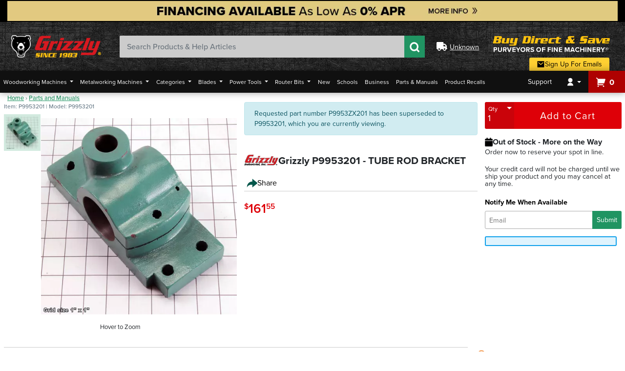

--- FILE ---
content_type: text/html; charset=utf-8
request_url: https://www.grizzly.com/parts/grizzly-tube-rod-bracket/p9953201?op=P9953ZX201
body_size: 193046
content:

<!DOCTYPE html>
<html lang="en">
<head>
    <meta charset="utf-8" />
    <meta http-equiv="X-UA-Compatible" content="IE=edge">
    <meta name="viewport" content="width=device-width, initial-scale=1.0, minimum-scale=1.0, maximum-scale=5.0, user-scalable=yes" />
    <meta itemprop="priceCurrency" content="USD" />

    <title>Grizzly P9953201 - TUBE ROD BRACKET - Grizzly Industrial, Inc.</title>
    <meta property="og:title" content="Grizzly P9953201 - TUBE ROD BRACKET - Grizzly Industrial, Inc." />
    <meta name="twitter:title" content="Grizzly P9953201 - TUBE ROD BRACKET - Grizzly Industrial, Inc." />

    <meta property="og:image" content="https://cdn0.grizzly.com/pics/jpeg1000/p/p9953201-9833e9b6235aec55c180c4e026799898.jpg" />
    <meta name="twitter:image" content="https://cdn0.grizzly.com/pics/jpeg1000/p/p9953201-9833e9b6235aec55c180c4e026799898.jpg" />


        <meta name="description" content="Grizzly P9953201 - TUBE ROD BRACKET" />
        <meta name="twitter:description" content="Grizzly P9953201 - TUBE ROD BRACKET">
        <meta property="og:description" content="Grizzly P9953201 - TUBE ROD BRACKET" />

        <link rel="canonical" href="https://www.grizzly.com/parts/grizzly-tube-rod-bracket/p9953201" />
        <meta property="og:url" content="https://www.grizzly.com/parts/grizzly-tube-rod-bracket/p9953201" />
        <meta name="twitter:site" content="https://www.grizzly.com/parts/grizzly-tube-rod-bracket/p9953201" />

    <meta property="og:type" content="website" />
    <meta name="twitter:card" content="summary_large_image" />

    <link rel="shortcut icon" type="image/x-icon" href="/favicon/favicon.ico" />
    <link rel="apple-touch-icon" sizes="180x180" href="/favicon/apple-touch-icon.png" />
    <link rel="icon" type="image/png" sizes="32x32" href="/favicon/favicon-32x32.png" />
    <link rel="icon" type="image/png" sizes="16x16" href="/favicon/favicon-16x16.png" />
    <link rel="manifest" href="/favicon/site.webmanifest" />
    <link rel="mask-icon" href="/favicon/safari-pinned-tab.svg" color="#149547" />
    <meta name="msapplication-TileColor" content="#04574b" />
    <meta name="theme-color" content="#ffffff" />

    <meta name="msvalidate.01" content="30E0D635C968C1847771ECA0A5C62465" />

    <link rel="stylesheet" href="https://use.typekit.net/mtf8egi.css" />

        <script src="https://cmp.osano.com/AzqgsCTVxoNNh3FLo/48b8b456-c22b-45af-a9a6-eb4028277c3f/osano.js"></script>

    <script type="text/javascript">var monetateT = new Date().getTime();</script>
    <script type="text/javascript" src="//se.monetate.net/js/2/a-e5412096/p/grizzly.com/entry.js"></script>
    <script type="text/javascript">window.monetateQ = window.monetateQ || [];</script>


        <script>
            (function (w, d, s, l, i) {
                w[l] = w[l] || []; w[l].push({
                    'gtm.start':
                        new Date().getTime(), event: 'gtm.js'
                }); var f = d.getElementsByTagName(s)[0],
                    j = d.createElement(s), dl = l != 'dataLayer' ? '&l=' + l : ''; j.async = true; j.src =
                        'https://www.googletagmanager.com/gtm.js?id=' + i + dl; f.parentNode.insertBefore(j, f);
            })(window, document, 'script', 'dataLayer', 'GTM-MM6KBV');

            window.dataLayer = window.dataLayer || [];
            function gtag() { dataLayer.push(arguments) }
            gtag('js', new Date());
            gtag('config', 'GTM-MM6KBV');
            gtag('config', 'AW-755330477');
        </script>
        <link rel="stylesheet" href="/css/bundles/layouts/layout-bundle.min.css?v=1.0.9518.21963" />
        <script src="/js/bundles/layouts/layout-header-resources.min.js?v=1.0.9518.21963"></script>

    <script type="application/ld+json" id="organization-schema">
        {"@context":"https://schema.org","@type":"Organization","name":"Grizzly Industrial, Inc.","description":"A national retail and internet company providing a wide variety of high-quality woodworking and metalworking machinery, power tools, hand tools and accessories.","alternateName":"Grizzly Industrial","sameAs":["https://www.facebook.com/grizzlyindustrial","https://twitter.com/grizzly","https://www.youtube.com/user/GrizzlyMachinery","https://www.instagram.com/grizzlymachines","https://www.pinterest.com/grizzlyindustrial","https://www.tiktok.com/@grizzlymachines"],"url":"https://www.grizzly.com","address":[{"@type":"PostalAddress","addressCountry":"US","addressLocality":"Bellingham","addressRegion":"WA","postalCode":"98229","streetAddress":"1821 Valencia St."},{"@type":"PostalAddress","addressCountry":"US","addressLocality":"Springfield","addressRegion":"MO","postalCode":"65807","streetAddress":"1815 W. Battlefield Rd."}],"contactPoint":{"@type":"ContactPoint","contactOption":"https://schema.org/TollFree","contactType":"customer service","email":"csr@grizzly.com","telephone":"\u002B1-800-523-4777"},"foundingDate":1983,"logo":{"@type":"ImageObject","url":"https://cdn0.grizzly.com/grizzly2/images/grizzly-search-logo.png"}}
    </script>

    
    <link rel="preload"
          as="image"
          type="image/webp"
          href="https://cdn6.grizzly.com/pics/webp500/p9953201-9833e9b6235aec55c180c4e026799898.webp" />

    <link rel="preload"
          as="image"
          type="image/jpeg"
          href="https://cdn2.grizzly.com/pics/jpeg500/p/p9953201-9833e9b6235aec55c180c4e026799898.jpg" />

        <meta name="robots" content="noindex" />


        <link rel="stylesheet" href="/css/bundles/product-bundle.min.css?v=1.0.9518.21963" />




    <script>
        window.dataLayer = window.dataLayer || [];

        window.product = {"Description":null,"Keywords":null,"Accessories":[],"OriginalPart":"P9953ZX201","ProductJson":null,"Resources":null,"Schema":null,"FreeGifts":[],"Variants":[],"VariantGroup":{"id":"p9953201","type":"config","baseQuery":null,"facets":null,"featureFields":null,"groups":[{"title":"Product Group","list":[]}],"skus":[]},"HasVideos":false,"Videos":[],"AddedToWishlist":false,"Name":"TUBE ROD BRACKET","Sku":"P9953201","Upc":"632414339126","Model":"P9953201","ProductGroup":"PART","SupersedingSku":null,"SupersedingName":null,"ParentSku":"G9953","BrandId":1,"BrandName":null,"CategoryId":1200001,"CategoryName":null,"Category":{"Id":"1200001","Name":"Parts Group 8466925010","UrlPath":"parts-group-8466925010","Path":"\\Home\\Parts\\Parts Group 8466925010","ParentId":"999","GooglePath":"","AffinityGroup":""},"Copy":"","IsTaxable":true,"MSRP":161.55,"RegularPrice":161.55,"IsFraudVulnerable":false,"RestrictionClass":null,"PartReferenceNumber":"201","ComparableSkus":[],"Price":161.55,"RegularFreight":0.0,"Freight":0.0,"RegularOversizeFee":0.0,"OversizeFee":0.0,"ShippingClass":6,"CatalogPage":-1,"ReturnCode":0,"Upsell":null,"Shipping":{"ShippingAndHandling":0.0,"PublishedShippingAndHandling":0.0,"SpecialShippingAndHandling":null,"HazMatFees":0.0},"PublicationReviews":null,"Link":"/parts/grizzly-tube-rod-bracket/p9953201","Type":0,"IsMachine":false,"IsPart":true,"IsActive":false,"IsOutlet":false,"IsDiscontinued":false,"IsSuperseded":false,"IsPhaseOut":false,"InStock":false,"HasParts":false,"Attributes":[{"Sku":null,"Name":"ProductMessage","Value":"1"}],"HasComparableProducts":false,"HasGeneralQA":false,"HasItemQA":false,"IsCloseout":false,"IsFreight":false,"AdultSignatureRequired":false,"HasSpecifications":false,"IsOnSpecial":false,"Weight":12.56,"Height":4.0,"DimensionalWeight":1.0,"Depth":4.25,"Width":9.0,"Images":["p9953201-9833e9b6235aec55c180c4e026799898"],"DefaultImage":"p9953201-9833e9b6235aec55c180c4e026799898","NewItemExpireDate":"0001-01-01T08:00:00Z","CreatedOn":"2002-08-26T07:00:00Z","LastUpdateDate":"2025-12-30T06:11:46.173Z","Specials":[],"Alerts":null,"ActiveSpecial":null,"IsWebExclude":false,"Inventory":{"IsDropship":false,"IsFreight":false,"IsKit":false,"Sku":"P9953201","UncommittedOrders":0,"Timestamp":null,"TotalAvailable":0,"WarehouseAvailable":0,"MaxAvailable":0,"Availability":{"MO":0,"WA":0},"ShipAvailability":null,"ShipStatus":"Unavailable","ExpectedStock":null,"Zip":null,"OnPO":0},"ReviewStatistics":null,"PromoLinks":null,"Features":[],"Brand":{"Id":1,"Name":"Grizzly","IsFraudVulnerable":false,"IsReturnable":false,"ReturnCopy":null,"MaxReturnValue":0.0,"MinReturnValue":0.0,"HouseBrand":true},"KitComponents":null,"OriginalPricingDetails":{"HasSavings":false,"PriceType":"List Price","Price":161.55}};

        window.dataLayer.push({
            'product': window.product
        });
    </script>

    <script>
        let productVariantsAndAccessories = [];
        const variants = {"id":"p9953201","type":"config","baseQuery":null,"facets":null,"featureFields":null,"groups":[{"title":"Product Group","list":[]}],"skus":[]};
        const accessories = [];

        if (variants && variants.skus.length > 0) {
            const productVariants = variants.skus.filter(x => x.itemnumber !== window.product.Sku);

            productVariantsAndAccessories = productVariantsAndAccessories.concat(productVariants.map(x => ({
                'productId': x.itemnumber,
                'sku': x.itemnumber
            })));
        }

        if (accessories && accessories.length > 0) {
            productVariantsAndAccessories = productVariantsAndAccessories.concat(accessories.map(x => ({
                'productId': x.Sku,
                'sku': x.Sku
            })));
        }

        const pageType = 'product';

        function monetateProductDetails() {
            window.monetateQ.push(["setPageType", pageType]);

            if (pageType === 'product') {
                window.monetateQ.push([
                    "addProductDetails", [{
                        'productId': window.product.Sku,
                        'sku': window.product.Sku
                    }]
                ]);

                const regularPrice = window.product.RegularPrice;
                let maxUpsellPrice;

                if (regularPrice > 1000) {
                    maxUpsellPrice = regularPrice * 3;
                }
                else if (regularPrice > 750 && regularPrice <= 1000) {
                    maxUpsellPrice = regularPrice * 4;
                }
                else if (regularPrice > 450 && regularPrice <= 750) {
                    maxUpsellPrice = regularPrice * 5;
                }
                else if (regularPrice > 250 && regularPrice <= 450) {
                    maxUpsellPrice = regularPrice * 6;
                }
                else if (regularPrice > 100 && regularPrice <= 250) {
                    maxUpsellPrice = regularPrice * 8;
                }
                else {
                    maxUpsellPrice = regularPrice * 10;
                }

                window.monetateQ.push([
                    'setCustomVariables',
                    [
                        {
                            name: 'max_upsell_price',
                            value: maxUpsellPrice
                        }
                    ]
                ]);
            }

            if (productVariantsAndAccessories.length > 0) {
                window.monetateQ.push(['addProducts', productVariantsAndAccessories]);
            }
        }

        monetateProductDetails();
    </script>


    <script defer type="text/javascript" id="sig-api" data-order-session-id="136e6228-b9d7-9e2d-26ec-4d1b1ee3f297" src="https://cdn-scripts.signifyd.com/api/script-tag.js"></script>
    <script>
        function fallbackImage(i, size = 500) {
            i.onerror = null;

            const imgSize = size;
            const url = `https://cdn0.grizzly.com/pics/jpeg${imgSize}/n/nophoto.jpg`;

            i.src = url;

            if (i.querySelectorAll) {
                i.querySelectorAll('source').forEach(function (s) {
                    s.setAttribute('srcset', url);
                });
            }

            if (i.parentElement) {
                Array.from(i.parentElement.children).forEach(function (child) {
                    if (child !== i && child.tagName && child.tagName.toLowerCase() === 'source') {
                        child.setAttribute('srcset', url);
                    }
                });
            }
        }
    </script>
</head>
<body>
    <a href="#top-nav" class="skip-link">Skip to menu</a>
    <a href="#main" class="skip-link">Skip to main content</a>
    <a href="#footer" class="skip-link">Skip to footer</a>

        <noscript>
            <iframe src="https://www.googletagmanager.com/ns.html?id=GTM-MM6KBV" height="0" width="0" style="display: none; visibility: hidden"></iframe>
        </noscript>

    <div role="banner" class="brow-banner"></div>
    <div class="site-wrapper">
        <header id="header">
            <div class="header-top">
                <button type="button" class="mobile-nav-button" aria-label="Mobile Navigation Button">
                    <svg xmlns="http://www.w3.org/2000/svg" viewBox="0 0 24 24" fill="currentColor" aria-hidden="true" focusable="false">
                        <path d="M3 4H21V6H3V4ZM3 11H21V13H3V11ZM3 18H21V20H3V18Z"></path>
                    </svg>
                </button>
                <a id="grizlogo" href="/" aria-label="Home">
                    <picture>
                        <source media="(max-width: 767px)"
                                srcset="/img/logo/griz-logo-mobile@1x.webp?v=1.0.9518.21963 1x,
                                        /img/logo/griz-logo-mobile@2x.webp?v=1.0.9518.21963 2x,
                                        /img/logo/griz-logo-mobile@3x.webp?v=1.0.9518.21963 3x" type="image/webp" />

                        <source media="(max-width: 991px)"
                                srcset="/img/logo/griz-logo-tablet@2x.webp?v=1.0.9518.21963 2x,
                                        /img/logo/griz-logo-tablet@3x.webp?v=1.0.9518.21963 3x" type="image/webp" />

                        <source media="(min-width: 992px)"
                                srcset="/img/logo/griz-logo@1x.webp?v=1.0.9518.21963 1x,
                                        /img/logo/griz-logo@2x.webp?v=1.0.9518.21963 2x" type="image/webp" />

                        <source media="(max-width: 767px)"
                                srcset="/img/logo/griz-logo-mobile@1x.png?v=1.0.9518.21963 1x,
                                        /img/logo/griz-logo-mobile@2x.png?v=1.0.9518.21963 2x,
                                        /img/logo/griz-logo-mobile@3x.png?v=1.0.9518.21963 3x" type="image/png" />

                        <source media="(max-width: 991px)"
                                srcset="/img/logo/griz-logo-tablet@2x.png?v=1.0.9518.21963 2x,
                                        /img/logo/griz-logo-tablet@3x.png?v=1.0.9518.21963 3x" type="image/png" />

                        <source media="(min-width: 992px)"
                                srcset="/img/logo/griz-logo@1x.png?v=1.0.9518.21963 1x,
                                        /img/logo/griz-logo@2x.png?v=1.0.9518.21963 2x,
                                        /img/logo/griz-logo@3x.png?v=1.0.9518.21963 3x" type="image/png" />

                        <img src="/img/logo/griz-logo@1x.png?v=1.0.9518.21963" alt="Grizzly Industrial Inc. Logo" />
                    </picture>
                </a>
                <div id="site-search">
                    <form role="search" aria-label="Sitewide Search">
                        <label for="search-bar">Search Products and Help Articles</label>
                        <input type="search"
                               id="search-bar"
                               name="search-bar"
                               class="form-control"
                               placeholder="Search Products & Help Articles"
                               aria-label="Search Products and Help Articles"
                               autocomplete="off"
                               enterkeyhint="search" />
                        <button type="submit" id="submit-search" aria-label="Submit Search">
                            <svg xmlns="http://www.w3.org/2000/svg" viewBox="0 0 24 24" fill="currentColor" aria-hidden="true" focusable="false">
                                <path d="M18.031 16.6168L22.3137 20.8995L20.8995 22.3137L16.6168 18.031C15.0769 19.263 13.124 20 11 20C6.032 20 2 15.968 2 11C2 6.032 6.032 2 11 2C15.968 2 20 6.032 20 11C20 13.124 19.263 15.0769 18.031 16.6168ZM16.0247 15.8748C17.2475 14.6146 18 12.8956 18 11C18 7.1325 14.8675 4 11 4C7.1325 4 4 7.1325 4 11C4 14.8675 7.1325 18 11 18C12.8956 18 14.6146 17.2475 15.8748 16.0247L16.0247 15.8748Z"></path>
                            </svg>
                        </button>
                    </form>
                    <div id="autocomplete-container"></div>
                </div>
                <div id="location" aria-describedby="location-desc">
                    <svg xmlns="http://www.w3.org/2000/svg" viewBox="0 0 640 512" aria-hidden="true" focusable="false">
                        <path d="M48 0C21.5 0 0 21.5 0 48L0 368c0 26.5 21.5 48 48 48l16 0c0 53 43 96 96 96s96-43 96-96l128 0c0 53 43 96 96 96s96-43 96-96l32 0c17.7 0 32-14.3 32-32s-14.3-32-32-32l0-64 0-32 0-18.7c0-17-6.7-33.3-18.7-45.3L512 114.7c-12-12-28.3-18.7-45.3-18.7L416 96l0-48c0-26.5-21.5-48-48-48L48 0zM416 160l50.7 0L544 237.3l0 18.7-128 0 0-96zM112 416a48 48 0 1 1 96 0 48 48 0 1 1 -96 0zm368-48a48 48 0 1 1 0 96 48 48 0 1 1 0-96z" />
                    </svg>
                    <button type="button" id="location-link" class="skeleton" data-toggle="modal" data-target="#location-modal" aria-label="Zip code loading"></button>
                    <p id="location-desc" class="visually-hidden">Click the button to change yoour location (Opens modal)</p>
                </div>
                <div class="layout-header-message-container">
                    <div>
                        <picture>
                            <source type="image/webp" media="(min-width: 992px)" srcset="/img/layout/buy-direct-and-save-desktop.webp?v=1.0.9518.21963" />

                            <source type="image/png" media="(min-width: 992px)" srcset="/img/layout/buy-direct-and-save-desktop.png?v=1.0.9518.21963" />

                            <source type="image/webp" media="(max-width: 991px)" srcset="/img/layout/buy-direct-and-save-mobile.webp?v=1.0.9518.21963" />

                            <source type="image/png" media="(max-width: 991px)" srcset="/img/layout/buy-direct-and-save-mobile.png?v=1.0.9518.21963" />

                            <img src="/img/layout/buy-direct-and-save-desktop.png?v=1.0.9518.21963" alt="Buy Direct and Save" />
                        </picture>
                    </div>                    
                    <a id="email-signup-button" href="/sign-up">
                        <span>
                            <svg xmlns="http://www.w3.org/2000/svg" viewBox="0 0 24 24" fill="currentColor" aria-hidden="true" focusable="false">
                                <path d="M3 3H21C21.5523 3 22 3.44772 22 4V20C22 20.5523 21.5523 21 21 21H3C2.44772 21 2 20.5523 2 20V4C2 3.44772 2.44772 3 3 3ZM12.0606 11.6829L5.64722 6.2377L4.35278 7.7623L12.0731 14.3171L19.6544 7.75616L18.3456 6.24384L12.0606 11.6829Z"></path>
                            </svg>
                            Sign Up For Emails
                            <svg xmlns="http://www.w3.org/2000/svg" viewBox="0 0 24 24" fill="currentColor" aria-hidden="true" focusable="false">
                                <path d="M13.1717 12.0007L8.22192 7.05093L9.63614 5.63672L16.0001 12.0007L9.63614 18.3646L8.22192 16.9504L13.1717 12.0007Z"></path>
                            </svg>
                        </span>
                    </a>
                </div>
                <a href="/cart" class="mobile-cart-icon" aria-label="View Cart">
                    <svg xmlns="http://www.w3.org/2000/svg" viewBox="0 0 24 24" fill="currentColor" aria-hidden="true" focusable="false">
                        <path d="M4.00436 6.41686L0.761719 3.17422L2.17593 1.76001L5.41857 5.00265H20.6603C21.2126 5.00265 21.6603 5.45037 21.6603 6.00265C21.6603 6.09997 21.6461 6.19678 21.6182 6.29L19.2182 14.29C19.0913 14.713 18.7019 15.0027 18.2603 15.0027H6.00436V17.0027H17.0044V19.0027H5.00436C4.45207 19.0027 4.00436 18.5549 4.00436 18.0027V6.41686ZM5.50436 23.0027C4.67593 23.0027 4.00436 22.3311 4.00436 21.5027C4.00436 20.6742 4.67593 20.0027 5.50436 20.0027C6.33279 20.0027 7.00436 20.6742 7.00436 21.5027C7.00436 22.3311 6.33279 23.0027 5.50436 23.0027ZM17.5044 23.0027C16.6759 23.0027 16.0044 22.3311 16.0044 21.5027C16.0044 20.6742 16.6759 20.0027 17.5044 20.0027C18.3328 20.0027 19.0044 20.6742 19.0044 21.5027C19.0044 22.3311 18.3328 23.0027 17.5044 23.0027Z"></path>
                    </svg>
                    <span class="badge basket-count">0</span>
                </a>
            </div>
            <div class="header-bottom">
                <nav id="top-nav" class="navbar navbar-expand-lg" role="navigation" aria-label="Primary navigation" tabindex="-1">
                    <button type="button" class="mobile-navigation-close" aria-label="close">&times;</button>
                    <div id="main-nav" class="collapse navbar-collapse">
                        <div class="mobile-navigation-header d-block d-lg-none">
                            <div class="mobile-user-info">
                                <svg xmlns="http://www.w3.org/2000/svg" viewBox="0 0 24 24" fill="currentColor" aria-hidden="true" focusable="false">
                                    <path d="M4 22C4 17.5817 7.58172 14 12 14C16.4183 14 20 17.5817 20 22H4ZM12 13C8.685 13 6 10.315 6 7C6 3.685 8.685 1 12 1C15.315 1 18 3.685 18 7C18 10.315 15.315 13 12 13Z"></path>
                                </svg>
                                Welcome
                            </div>
                            <div class="mobile-header-links">
                                <a href="/user/account">Account</a>
                                    <a href="/user/login">Sign In</a>
                            </div>
                        </div>
                        <ul class="nav navbar-nav">
                                <li class="nav-item d-block d-lg-none">
                                    <a href="/">Home</a>
                                </li>
                            <li id="woodworking-button" data-menu-target="woodworking-menu" class="nav-item dropdown">
                                <button class="dropdown-toggle" data-menu-target="woodworking-menu" data-toggle="dropdown">
                                    Woodworking <span>Machines</span>
                                </button>
                                <div id="woodworking-menu" class="dropdown-menu" aria-labelledby="woodworking-machines-menu">
                                    <div class="mobile-nav-group">
                                        <button type="button" class="mobile-nav-back">
                                            <svg xmlns="http://www.w3.org/2000/svg" viewBox="0 0 24 24" fill="currentColor" aria-hidden="true" focusable="false">
                                                <path d="M7.82843 10.9999H20V12.9999H7.82843L13.1924 18.3638L11.7782 19.778L4 11.9999L11.7782 4.22168L13.1924 5.63589L7.82843 10.9999Z"></path>
                                            </svg>
                                            Back to Main Menu
                                        </button>
                                    </div>
                                    <h4 id="woodworking-machines-menu" class="mobile-nav-group-header">Woodworking Machines</h4>
                                    <div class="dropdown-menu-content" role="menu">
                                        <a id="table-saws-nav-button" href='/table-saws' role="menuitem">
                                            <span>Table Saws</span>
                                        </a>
                                        <a id="planers-nav-button" href='/planers' role="menuitem">
                                            <span>Planers</span>
                                        </a>
                                        <a id="bandsaws-nav-button" href='/woodworking-bandsaws' role="menuitem">
                                            <span>Bandsaws</span>
                                        </a>
                                        <a id="jointers-nav-button" href='/jointers' role="menuitem">
                                            <span>Jointers</span>
                                        </a>
                                        <a id="dust-collectors-nav-button" href="/woodworking/dust-collection" role="menuitem">
                                            <span>Dust Collectors</span>
                                        </a>
                                        <a id="drill-presses-nav-button" href='/drill-presses' role="menuitem">
                                            <span>Drill Presses</span>
                                        </a>
                                        <a id="benchtops-nav-button" href='/benchtop-machines' role="menuitem">
                                            <span>Benchtops</span>
                                        </a>
                                        <a id="shapers-nav-button" href='/shapers' role="menuitem">
                                            <span>Shapers</span>
                                        </a>
                                        <a id="lathes-nav-button" href='/wood-lathes' role="menuitem">
                                            <span>Lathes</span>
                                        </a>
                                        <a id="edgebanders-nav-button" href='/edge-banders' role="menuitem">
                                            <span>Edgebanders</span>
                                        </a>
                                        <a id="woodworking-cnc-nav-button" href='/cnc-routers' role="menuitem">
                                            <span>CNC</span>
                                        </a>
                                        <a id="woodworking-air-compressors-nav-button" href='/air-compressors' role="menuitem">
                                            <span>Air Compressors</span>
                                        </a>
                                        <a id="specialty-machines-nav-button" href='/specialty-woodworking-machines' role="menuitem">
                                            <span>Specialty Machines</span>
                                        </a>
                                        <a id="drum-sanders-nav-button" href='/drum-sanders' role="menuitem">
                                            <span>Drum Sanders</span>
                                        </a>
                                        <a id="wide-belt-sanders-nav-button" href='/wide-belt-sanders' role="menuitem">
                                            <span>Wide Belt Sanders</span>
                                        </a>
                                        <a id="belt-disc-sanders-nav-button" href='/belt-disc-sanders' role="menuitem">
                                            <span>Belt/Disc Sanders</span>
                                        </a>
                                        <a id="edge-sanders-nav-button" href='/edge-sanders' role="menuitem">
                                            <span>Edge Sanders</span>
                                        </a>
                                        <a id="oscillating-sanders-nav-button" href='/oscillating-spindle-sanders' role="menuitem">
                                            <span>Oscillating Sanders</span>
                                        </a>
                                    </div>
                                </div>
                            </li>
                            <li id="metalworking-button" data-menu-target="metalworking-menu" class="nav-item dropdown">
                                <button class="dropdown-toggle" data-menu-target="metalworking-menu" data-toggle="dropdown">
                                    Metalworking <span>Machines</span>
                                </button>
                                <div id="metalworking-menu" class="dropdown-menu" aria-labelledby="metalworking-machines-menu">
                                    <div class="mobile-nav-group">
                                        <button type="button" class="mobile-nav-back">
                                            <svg xmlns="http://www.w3.org/2000/svg" viewBox="0 0 24 24" fill="currentColor" aria-hidden="true" focusable="false">
                                                <path d="M7.82843 10.9999H20V12.9999H7.82843L13.1924 18.3638L11.7782 19.778L4 11.9999L11.7782 4.22168L13.1924 5.63589L7.82843 10.9999Z"></path>
                                            </svg>
                                            Back to Main Menu
                                        </button>
                                    </div>
                                    <h4 id="metalworking-machines-menu" class="mobile-nav-group-header">Metalworking Machines</h4>
                                    <div class="dropdown-menu-content" role="menu">
                                        <a id="metal-lathes-nav-button" href='/metal-lathes' role="menuitem">
                                            <span>Lathes</span>
                                        </a>
                                        <a id="metal-milling-nav-button" href='/milling-machines' role="menuitem">
                                            <span>Mills</span>
                                        </a>
                                        <a id="metal-combo-lathes-nav-button" href='/combination-lathe-mills' role="menuitem">
                                            <span>Combo Lathe Mills</span>
                                        </a>
                                        <a id="metal-drill-presses-nav-button" href='/drill-presses' role="menuitem">
                                            <span>Drill Presses</span>
                                        </a>
                                        <a id="metal-horizontal-bandsaws-nav-button" href='/horizontal-metal-cutting-bandsaws' role="menuitem">
                                            <span>Horizontal Bandsaws</span>
                                        </a>
                                        <a id="metal-vertical-bandsaws-nav-button" href='/vertical-metal-cutting-bandsaws' role="menuitem">
                                            <span>Vertical Bandsaws</span>
                                        </a>
                                        <a id="metal-sanders-nav-button" href='/metalworking-sanders' role="menuitem">
                                            <span>Sanders</span>
                                        </a>
                                        <a id="metal-brakes-nav-button" href='/brakes' role="menuitem">
                                            <span>Brakes</span>
                                        </a>
                                        <a id="metal-shears-nav-button" href='/shears' role="menuitem">
                                            <span>Shears</span>
                                        </a>
                                        <a id="metal-slip-rolls-nav-button" href='/slip-rolls' role="menuitem">
                                            <span>Slip Rolls</span>
                                        </a>
                                        <a id="metal-grinders-nav-button" href='/metalworking-grinders' role="menuitem">
                                            <span>Grinders</span>
                                        </a>
                                        <a id="metal-sharpeners-buffers-nav-button" href='/sharpeners-and-buffers' role="menuitem">
                                            <span>Sharpeners/Buffers</span>
                                        </a>
                                        <a id="metal-surface-grinders-nav-button" href='/surface-grinders' role="menuitem">
                                            <span>Surface Grinders</span>
                                        </a>
                                        <a id="metal-welding-nav-button" href='/welders' role="menuitem">
                                            <span>Welding</span>
                                        </a>
                                        <a id="metal-cnc-nav-button" href='/metalworking-cnc' role="menuitem">
                                            <span>CNC</span>
                                        </a>
                                        <a id="metal-air-compressors-nav-button" href='/air-compressors' role="menuitem">
                                            <span>Air Compressors</span>
                                        </a>
                                        <a id="metal-dust-collection-nav-button" href='/metal-dust-collectors' role="menuitem">
                                            <span>Dust Collection</span>
                                        </a>
                                        <a id="metal-specialty-nav-button" href='/specialty-metalworking-machines' role="menuitem">
                                            <span>Specialty</span>
                                        </a>
                                    </div>
                                </div>
                            </li>
                            <li id="category-wrapper" data-menu-target="category-menu" class="nav-item dropdown">
                                <button class="dropdown-toggle" data-menu-target="category-menu" data-toggle="dropdown">
                                    Categories
                                </button>
                                <div id="category-menu" class="dropdown-menu" aria-labelledby="product-categories-menu">
                                    <div class="mobile-nav-group">
                                        <button type="button" class="mobile-nav-back">
                                            <svg xmlns="http://www.w3.org/2000/svg" viewBox="0 0 24 24" fill="currentColor" aria-hidden="true" focusable="false">
                                                <path d="M7.82843 10.9999H20V12.9999H7.82843L13.1924 18.3638L11.7782 19.778L4 11.9999L11.7782 4.22168L13.1924 5.63589L7.82843 10.9999Z"></path>
                                            </svg>
                                            Back to Main Menu
                                        </button>
                                    </div>
                                    <h4 id="product-categories-menu" class="mobile-nav-group-header">Product Categories</h4>
                                    <div class="category-items" role="menu">
                                            <a href="/best-sellers" data-child="#sub-menu-0" class="" role="menuitem">
                                                Bestsellers
                                            </a>
                                            <a href="/closeouts" data-child="#sub-menu-1" class="" role="menuitem">
                                                Clearance
                                            </a>
                                            <a href="/brand" data-child="#sub-menu-2" class="has-children" role="menuitem">
                                                Brands
                                            </a>
                                            <a href="/abrasives" data-child="#sub-menu-3" class="has-children" role="menuitem">
                                                Abrasives
                                            </a>
                                            <a href="/air-tools-and-compressors" data-child="#sub-menu-4" class="has-children" role="menuitem">
                                                Air Tools &amp; Compressors
                                            </a>
                                            <a href="/bandsaw-accessories" data-child="#sub-menu-5" class="has-children" role="menuitem">
                                                Bandsaw Accessories
                                            </a>
                                            <a href="/clamps-vises-and-jigs" data-child="#sub-menu-6" class="has-children" role="menuitem">
                                                Clamps, Vises &amp; Jigs
                                            </a>
                                            <a href="/cnc" data-child="#sub-menu-7" class="has-children" role="menuitem">
                                                CNC
                                            </a>
                                            <a href="/cutting-tools-and-tooling" data-child="#sub-menu-8" class="has-children" role="menuitem">
                                                Cutting Tools &amp; Tooling
                                            </a>
                                            <a href="/drilling-and-boring" data-child="#sub-menu-9" class="has-children" role="menuitem">
                                                Drilling &amp; Boring
                                            </a>
                                            <a href="/gunsmithing-and-shooting" data-child="#sub-menu-11" class="has-children" role="menuitem">
                                                Gunsmithing &amp; Shooting
                                            </a>
                                            <a href="/hand-tools" data-child="#sub-menu-12" class="has-children" role="menuitem">
                                                Hand Tools
                                            </a>
                                            <a href="/home-and-shop" data-child="#sub-menu-13" class="has-children" role="menuitem">
                                                Home &amp; Shop
                                            </a>
                                            <a href="/hardware" data-child="#sub-menu-14" class="has-children" role="menuitem">
                                                Hardware
                                            </a>
                                            <a href="/machinery" data-child="#sub-menu-15" class="has-children" role="menuitem">
                                                Machinery
                                            </a>
                                            <a href="/measuring" data-child="#sub-menu-16" class="has-children" role="menuitem">
                                                Measuring
                                            </a>
                                            <a href="/router-bits-and-shaper-cutters" data-child="#sub-menu-17" class="has-children" role="menuitem">
                                                Router Bits &amp; Shaper Cutters
                                            </a>
                                            <a href="/Sandblasting" data-child="#sub-menu-18" class="has-children" role="menuitem">
                                                Sandblasting
                                            </a>
                                            <a href="/safety-equipment" data-child="#sub-menu-19" class="has-children" role="menuitem">
                                                Safety Equipment
                                            </a>
                                            <a href="/saw-blades" data-child="#sub-menu-20" class="has-children" role="menuitem">
                                                Saw Blades
                                            </a>
                                            <a href="/table-saw-accessories" data-child="#sub-menu-21" class="has-children" role="menuitem">
                                                Table Saw Accessories
                                            </a>
                                            <a href="/tool-storage-and-workbenches" data-child="#sub-menu-22" class="has-children" role="menuitem">
                                                Tool Storage &amp; Workbenches
                                            </a>
                                            <a href="/welding" data-child="#sub-menu-23" class="has-children" role="menuitem">
                                                Welding
                                            </a>
                                            <a href="/power-tools" data-child="#sub-menu-24" class="has-children" role="menuitem">
                                                Power Tools
                                            </a>
                                    </div>
                                        <div id="sub-menu-2" class="menu-flyout">
                                            <div class="mobile-nav-group">
                                                <button type="button" class="mobile-nav-back-2 d-block d-lg-none">
                                                    <svg xmlns="http://www.w3.org/2000/svg" viewBox="0 0 24 24" fill="currentColor" aria-hidden="true" focusable="false">
                                                        <path d="M7.82843 10.9999H20V12.9999H7.82843L13.1924 18.3638L11.7782 19.778L4 11.9999L11.7782 4.22168L13.1924 5.63589L7.82843 10.9999Z"></path>
                                                    </svg>
                                                    Back to Categories
                                                </button>
                                            </div>
                                            <div class="category-items" role="menu">
                                                    <a href="/brand/amana" role="menuitem">Amana Tool</a>
                                                    <a href="/brand/dewalt" role="menuitem">DeWalt</a>
                                                    <a href="/brand/kreg" role="menuitem">Kreg</a>
                                                    <a href="/brand/milwaukee" role="menuitem">Milwaukee</a>
                                                    <a href="/brand/next-wave-cnc" role="menuitem">Next Wave CNC</a>
                                                    <a href="/brand/red-house-tools" role="menuitem">Red House Tools</a>
                                                    <a href="/brand/safety-speed" role="menuitem">Safety Speed</a>
                                                    <a href="/brand/sawstop" role="menuitem">SawStop</a>
                                                    <a href="/brand/shaper-tools" role="menuitem">Shaper Tools</a>
                                                    <a href="/brand/teknatool" role="menuitem">Teknatool</a>
                                                    <a href="/brand/wazer" role="menuitem">Wazer</a>
                                            </div>
                                        </div>
                                        <div id="sub-menu-3" class="menu-flyout">
                                            <div class="mobile-nav-group">
                                                <button type="button" class="mobile-nav-back-2 d-block d-lg-none">
                                                    <svg xmlns="http://www.w3.org/2000/svg" viewBox="0 0 24 24" fill="currentColor" aria-hidden="true" focusable="false">
                                                        <path d="M7.82843 10.9999H20V12.9999H7.82843L13.1924 18.3638L11.7782 19.778L4 11.9999L11.7782 4.22168L13.1924 5.63589L7.82843 10.9999Z"></path>
                                                    </svg>
                                                    Back to Categories
                                                </button>
                                            </div>
                                            <div class="category-items" role="menu">
                                                    <a href="/abrasives-and-sanding" role="menuitem">Abrasives &amp; Sanding</a>
                                                    <a href="/grinding-wheels-and-discs" role="menuitem">Grinding Wheels &amp; Discs</a>
                                                    <a href="/hard-sleeves" role="menuitem">Hard Sleeves</a>
                                                    <a href="/sanding-belts" role="menuitem">Sanding Belts</a>
                                                    <a href="/sanding-rolls" role="menuitem">Sanding Rolls</a>
                                                    <a href="/sanding-sheets" role="menuitem">Sanding Sheets</a>
                                                    <a href="/sanding-discs-and-replacement-pads" role="menuitem">Sanding Discs &amp; Replacement Pads</a>
                                            </div>
                                        </div>
                                        <div id="sub-menu-4" class="menu-flyout">
                                            <div class="mobile-nav-group">
                                                <button type="button" class="mobile-nav-back-2 d-block d-lg-none">
                                                    <svg xmlns="http://www.w3.org/2000/svg" viewBox="0 0 24 24" fill="currentColor" aria-hidden="true" focusable="false">
                                                        <path d="M7.82843 10.9999H20V12.9999H7.82843L13.1924 18.3638L11.7782 19.778L4 11.9999L11.7782 4.22168L13.1924 5.63589L7.82843 10.9999Z"></path>
                                                    </svg>
                                                    Back to Categories
                                                </button>
                                            </div>
                                            <div class="category-items" role="menu">
                                                    <a href="/air-accessories" role="menuitem">Air Accessories</a>
                                                    <a href="/air-compressors" role="menuitem">Air Compressors</a>
                                                    <a href="/air-hose-reels" role="menuitem">Air Hose Reels</a>
                                                    <a href="/air-hoses" role="menuitem">Air Hoses</a>
                                                    <a href="/combo-kit-nailer-and-staplers" role="menuitem">Combo Kit Nailer/Staplers</a>
                                                    <a href="/die-grinders" role="menuitem">Die Grinders</a>
                                                    <a href="/filters-and-regulators" role="menuitem">Filters &amp; Regulators</a>
                                                    <a href="/fitting-and-couplers" role="menuitem">Fittings &amp; Couplers</a>
                                                    <a href="/impact-wrenches" role="menuitem">Impact Wrenches</a>
                                                    <a href="/miscellaneous-pneumatic-tools" role="menuitem">Miscellaneous Pneumatic Tools</a>
                                                    <a href="/nailers-and-staplers" role="menuitem">Nailers &amp; Staplers</a>
                                                    <a href="/pneumatic-nails-and-staples" role="menuitem">Pneumatic Nails &amp; Staples</a>
                                                    <a href="/pneumatic-tools" role="menuitem">Pneumatic Tools</a>
                                                    <a href="/pneumatic-sanders" role="menuitem">Sanders</a>
                                                    <a href="/sprayers" role="menuitem">Sprayers</a>
                                            </div>
                                        </div>
                                        <div id="sub-menu-5" class="menu-flyout">
                                            <div class="mobile-nav-group">
                                                <button type="button" class="mobile-nav-back-2 d-block d-lg-none">
                                                    <svg xmlns="http://www.w3.org/2000/svg" viewBox="0 0 24 24" fill="currentColor" aria-hidden="true" focusable="false">
                                                        <path d="M7.82843 10.9999H20V12.9999H7.82843L13.1924 18.3638L11.7782 19.778L4 11.9999L11.7782 4.22168L13.1924 5.63589L7.82843 10.9999Z"></path>
                                                    </svg>
                                                    Back to Categories
                                                </button>
                                            </div>
                                            <div class="category-items" role="menu">
                                                    <a href="/bandsaw-accessories/blade-guides" role="menuitem">Blade Guides</a>
                                                    <a href="/bandsaw-accessories/fences-for-bandsaws" role="menuitem">Fences for Bandsaws</a>
                                                    <a href="/bandsaw-accessories/log-cutting" role="menuitem">Log-Cutting</a>
                                                    <a href="/bandsaw-accessories/riser-block-kits" role="menuitem">Riser Block Kits</a>
                                            </div>
                                        </div>
                                        <div id="sub-menu-6" class="menu-flyout">
                                            <div class="mobile-nav-group">
                                                <button type="button" class="mobile-nav-back-2 d-block d-lg-none">
                                                    <svg xmlns="http://www.w3.org/2000/svg" viewBox="0 0 24 24" fill="currentColor" aria-hidden="true" focusable="false">
                                                        <path d="M7.82843 10.9999H20V12.9999H7.82843L13.1924 18.3638L11.7782 19.778L4 11.9999L11.7782 4.22168L13.1924 5.63589L7.82843 10.9999Z"></path>
                                                    </svg>
                                                    Back to Categories
                                                </button>
                                            </div>
                                            <div class="category-items" role="menu">
                                                    <a href="/bar-clamps" role="menuitem">Bar Clamps</a>
                                                    <a href="/bench-vises" role="menuitem">Bench Vises</a>
                                                    <a href="/c-clamps" role="menuitem">C-Clamps</a>
                                                    <a href="/clamps" role="menuitem">Clamps</a>
                                                    <a href="/dovetail-jigs" role="menuitem">Dovetail Jigs</a>
                                                    <a href="/drill-press-vises" role="menuitem">Drill Press Vises</a>
                                                    <a href="/jigs-and-fixtures" role="menuitem">Jigs &amp; Fixtures</a>
                                                    <a href="/kreg-jig" role="menuitem">Kreg Jig</a>
                                                    <a href="/milling-vises" role="menuitem">Milling Vises</a>
                                                    <a href="/miscellaneous-jigs-and-fixtures" role="menuitem">Miscellaneous Jigs &amp; Fixtures</a>
                                                    <a href="/parallel-clamps" role="menuitem">Parallel Clamps</a>
                                                    <a href="/specialty-clamps" role="menuitem">Specialty Clamps</a>
                                                    <a href="/vises" role="menuitem">Vises</a>
                                                    <a href="/wood-vises" role="menuitem">Wood Vises</a>
                                            </div>
                                        </div>
                                        <div id="sub-menu-7" class="menu-flyout">
                                            <div class="mobile-nav-group">
                                                <button type="button" class="mobile-nav-back-2 d-block d-lg-none">
                                                    <svg xmlns="http://www.w3.org/2000/svg" viewBox="0 0 24 24" fill="currentColor" aria-hidden="true" focusable="false">
                                                        <path d="M7.82843 10.9999H20V12.9999H7.82843L13.1924 18.3638L11.7782 19.778L4 11.9999L11.7782 4.22168L13.1924 5.63589L7.82843 10.9999Z"></path>
                                                    </svg>
                                                    Back to Categories
                                                </button>
                                            </div>
                                            <div class="category-items" role="menu">
                                                    <a href="/cnc-lasers" role="menuitem">CNC Lasers</a>
                                                    <a href="/cnc-lathes" role="menuitem">CNC Lathes</a>
                                                    <a href="/cnc-mills" role="menuitem">CNC Mills</a>
                                                    <a href="/cnc-routers" role="menuitem">CNC Routers</a>
                                                    <a href="/cnc-router-accessories" role="menuitem">CNC Router Accessories</a>
                                                    <a href="/cnc-accessories" role="menuitem">CNC Accessories</a>
                                            </div>
                                        </div>
                                        <div id="sub-menu-8" class="menu-flyout">
                                            <div class="mobile-nav-group">
                                                <button type="button" class="mobile-nav-back-2 d-block d-lg-none">
                                                    <svg xmlns="http://www.w3.org/2000/svg" viewBox="0 0 24 24" fill="currentColor" aria-hidden="true" focusable="false">
                                                        <path d="M7.82843 10.9999H20V12.9999H7.82843L13.1924 18.3638L11.7782 19.778L4 11.9999L11.7782 4.22168L13.1924 5.63589L7.82843 10.9999Z"></path>
                                                    </svg>
                                                    Back to Categories
                                                </button>
                                            </div>
                                            <div class="category-items" role="menu">
                                                    <a href="/boring-bars" role="menuitem">Boring Bars</a>
                                                    <a href="/clamping-kits" role="menuitem">Clamping Kits</a>
                                                    <a href="/collets" role="menuitem">Collets</a>
                                                    <a href="/cutting-tools" role="menuitem">Cutting Tools</a>
                                                    <a href="/end-mill-holders" role="menuitem">End Mill Holders</a>
                                                    <a href="/end-mills" role="menuitem">End Mills</a>
                                                    <a href="/inserts" role="menuitem">Inserts</a>
                                                    <a href="/lathe-centers" role="menuitem">Lathe Centers</a>
                                                    <a href="/lathe-chucks" role="menuitem">Lathe Chucks</a>
                                                    <a href="/live-centers" role="menuitem">Live Centers</a>
                                                    <a href="/vises-for-mills" role="menuitem">Vises for Mills</a>
                                                    <a href="/rotary-burrs" role="menuitem">Rotary Burrs</a>
                                                    <a href="/rotary-tables" role="menuitem">Rotary Tables</a>
                                                    <a href="/slitting-saws" role="menuitem">Slitting Saws</a>
                                                    <a href="/spiral-cutterheads" role="menuitem">Spiral Cutterheads</a>
                                                    <a href="/tap-and-die-sets" role="menuitem">Tap &amp; Die Sets</a>
                                                    <a href="/tooling" role="menuitem">Tooling</a>
                                            </div>
                                        </div>
                                        <div id="sub-menu-9" class="menu-flyout">
                                            <div class="mobile-nav-group">
                                                <button type="button" class="mobile-nav-back-2 d-block d-lg-none">
                                                    <svg xmlns="http://www.w3.org/2000/svg" viewBox="0 0 24 24" fill="currentColor" aria-hidden="true" focusable="false">
                                                        <path d="M7.82843 10.9999H20V12.9999H7.82843L13.1924 18.3638L11.7782 19.778L4 11.9999L11.7782 4.22168L13.1924 5.63589L7.82843 10.9999Z"></path>
                                                    </svg>
                                                    Back to Categories
                                                </button>
                                            </div>
                                            <div class="category-items" role="menu">
                                                    <a href="/auger-bits" role="menuitem">Auger Bits</a>
                                                    <a href="/countersinks" role="menuitem">Countersinks</a>
                                                    <a href="/drill-bits" role="menuitem">Drill Bits</a>
                                                    <a href="/drill-chucks-and-arbors" role="menuitem">Drill Chucks &amp; Arbors</a>
                                                    <a href="/forstner-bits" role="menuitem">Forstner Bits</a>
                                                    <a href="/hammer-drills" role="menuitem">Hammer Drills</a>
                                                    <a href="/hole-saws" role="menuitem">Hole Saws</a>
                                                    <a href="/lumberjack-cutters" role="menuitem">Lumberjack Cutters</a>
                                                    <a href="/power-bits" role="menuitem">Power Bits</a>
                                                    <a href="/reamers" role="menuitem">Reamers</a>
                                                    <a href="/tenon-cutters" role="menuitem">Tenon Cutters</a>
                                            </div>
                                        </div>
                                        <div id="sub-menu-11" class="menu-flyout">
                                            <div class="mobile-nav-group">
                                                <button type="button" class="mobile-nav-back-2 d-block d-lg-none">
                                                    <svg xmlns="http://www.w3.org/2000/svg" viewBox="0 0 24 24" fill="currentColor" aria-hidden="true" focusable="false">
                                                        <path d="M7.82843 10.9999H20V12.9999H7.82843L13.1924 18.3638L11.7782 19.778L4 11.9999L11.7782 4.22168L13.1924 5.63589L7.82843 10.9999Z"></path>
                                                    </svg>
                                                    Back to Categories
                                                </button>
                                            </div>
                                            <div class="category-items" role="menu">
                                                    <a href="/chambering-reamers" role="menuitem">Chambering Reamers</a>
                                                    <a href="/go-and-no-go-gauges" role="menuitem">Go/No Go Gauges</a>
                                                    <a href="/miscellaneous-gunsmithing-accessories" role="menuitem">Miscellaneous Gunsmithing Accessories</a>
                                                    <a href="/shooting-accessories" role="menuitem">Shooting Accessories</a>
                                            </div>
                                        </div>
                                        <div id="sub-menu-12" class="menu-flyout">
                                            <div class="mobile-nav-group">
                                                <button type="button" class="mobile-nav-back-2 d-block d-lg-none">
                                                    <svg xmlns="http://www.w3.org/2000/svg" viewBox="0 0 24 24" fill="currentColor" aria-hidden="true" focusable="false">
                                                        <path d="M7.82843 10.9999H20V12.9999H7.82843L13.1924 18.3638L11.7782 19.778L4 11.9999L11.7782 4.22168L13.1924 5.63589L7.82843 10.9999Z"></path>
                                                    </svg>
                                                    Back to Categories
                                                </button>
                                            </div>
                                            <div class="category-items" role="menu">
                                                    <a href="/carving" role="menuitem">Carving</a>
                                                    <a href="/chisels-and-gouges" role="menuitem">Chisels and Gouges</a>
                                                    <a href="/files" role="menuitem">Files</a>
                                                    <a href="/hammers-and-mallets" role="menuitem">Hammers &amp; Mallets</a>
                                                    <a href="/hand-planes" role="menuitem">Hand Planes</a>
                                                    <a href="/hand-saws" role="menuitem">Hand Saws</a>
                                                    <a href="/miscellaneous-hand-tools" role="menuitem">Miscellaneous Hand Tools</a>
                                                    <a href="/pliers-and-snips" role="menuitem">Pliers &amp; Snips</a>
                                                    <a href="/sharpening-stones" role="menuitem">Sharpening Stones</a>
                                            </div>
                                        </div>
                                        <div id="sub-menu-13" class="menu-flyout">
                                            <div class="mobile-nav-group">
                                                <button type="button" class="mobile-nav-back-2 d-block d-lg-none">
                                                    <svg xmlns="http://www.w3.org/2000/svg" viewBox="0 0 24 24" fill="currentColor" aria-hidden="true" focusable="false">
                                                        <path d="M7.82843 10.9999H20V12.9999H7.82843L13.1924 18.3638L11.7782 19.778L4 11.9999L11.7782 4.22168L13.1924 5.63589L7.82843 10.9999Z"></path>
                                                    </svg>
                                                    Back to Categories
                                                </button>
                                            </div>
                                            <div class="category-items" role="menu">
                                                    <a href="/adhesives" role="menuitem">Adhesives</a>
                                                    <a href="/automotive-equipment" role="menuitem">Automotive Equipment</a>
                                                    <a href="/books-plans-and-dvds" role="menuitem">Books, Plans, &amp; DVDs</a>
                                                    <a href="/casters" role="menuitem">Casters</a>
                                                    <a href="/contractor-home-and-shop" role="menuitem">Contractor, Home &amp; Shop</a>
                                                    <a href="/fasteners" role="menuitem">Fasteners</a>
                                                    <a href="/finishing" role="menuitem">Finishing</a>
                                                    <a href="/gifts" role="menuitem">Gifts</a>
                                                    <a href="/logging" role="menuitem">Logging</a>
                                                    <a href="/luthier-supplies" role="menuitem">Luthier Supplies</a>
                                                    <a href="/material-handling" role="menuitem">Material Handling</a>
                                                    <a href="/mobile-bases" role="menuitem">Mobile Bases</a>
                                                    <a href="/pen-making" role="menuitem">Pen Making</a>
                                                    <a href="/presses" role="menuitem">Presses</a>
                                                    <a href="/router-tables" role="menuitem">Router Tables</a>
                                                    <a href="/shop-accessories" role="menuitem">Shop Accessories</a>
                                            </div>
                                        </div>
                                        <div id="sub-menu-14" class="menu-flyout">
                                            <div class="mobile-nav-group">
                                                <button type="button" class="mobile-nav-back-2 d-block d-lg-none">
                                                    <svg xmlns="http://www.w3.org/2000/svg" viewBox="0 0 24 24" fill="currentColor" aria-hidden="true" focusable="false">
                                                        <path d="M7.82843 10.9999H20V12.9999H7.82843L13.1924 18.3638L11.7782 19.778L4 11.9999L11.7782 4.22168L13.1924 5.63589L7.82843 10.9999Z"></path>
                                                    </svg>
                                                    Back to Categories
                                                </button>
                                            </div>
                                            <div class="category-items" role="menu">
                                                    <a href="/drawer-pulls" role="menuitem">Drawer Pulls</a>
                                                    <a href="/drawer-slides" role="menuitem">Drawer Slides</a>
                                                    <a href="/hinges" role="menuitem">Hinges</a>
                                                    <a href="/shelf-supports" role="menuitem">Shelf Supports</a>
                                            </div>
                                        </div>
                                        <div id="sub-menu-15" class="menu-flyout">
                                            <div class="mobile-nav-group">
                                                <button type="button" class="mobile-nav-back-2 d-block d-lg-none">
                                                    <svg xmlns="http://www.w3.org/2000/svg" viewBox="0 0 24 24" fill="currentColor" aria-hidden="true" focusable="false">
                                                        <path d="M7.82843 10.9999H20V12.9999H7.82843L13.1924 18.3638L11.7782 19.778L4 11.9999L11.7782 4.22168L13.1924 5.63589L7.82843 10.9999Z"></path>
                                                    </svg>
                                                    Back to Categories
                                                </button>
                                            </div>
                                            <div class="category-items" role="menu">
                                                    <a href="/metalworking-bandsaws" role="menuitem">Bandsaws - Metalworking</a>
                                                    <a href="/woodworking-bandsaws" role="menuitem">Bandsaws - Woodworking</a>
                                                    <a href="/boring-machines" role="menuitem">Boring Machines</a>
                                                    <a href="/combination-lathe-mills" role="menuitem">Combination Lathe-Mills</a>
                                                    <a href="/drill-presses" role="menuitem">Drill Presses</a>
                                                    <a href="/dust-collection-accessories" role="menuitem">Dust Collection Accessories</a>
                                                    <a href="/dust-collectors" role="menuitem">Dust Collectors</a>
                                                    <a href="/jointers" role="menuitem">Jointers</a>
                                                    <a href="/metal-lathes" role="menuitem">Lathes - Metalworking</a>
                                                    <a href="/wood-lathes" role="menuitem">Lathes - Woodworking</a>
                                                    <a href="/machine-accessories" role="menuitem">Machine Accessories</a>
                                                    <a href="/metalworking-machines-misc" role="menuitem">Metalworking Machines - Misc</a>
                                                    <a href="/milling-machines" role="menuitem">Milling Machines</a>
                                                    <a href="/motors-switches-and-electrical" role="menuitem">Motors, Switches, &amp; Electrical</a>
                                                    <a href="/planers" role="menuitem">Planers</a>
                                                    <a href="/sanders" role="menuitem">Sanders</a>
                                                    <a href="/shapers" role="menuitem">Shapers</a>
                                                    <a href="/sheet-metal-machines" role="menuitem">Sheet Metal Machines</a>
                                                    <a href="/surface-grinders" role="menuitem">Surface Grinders</a>
                                                    <a href="/table-saws" role="menuitem">Table Saws</a>
                                                    <a href="/woodworking-machines-misc" role="menuitem">Woodworking Machines - Misc</a>
                                            </div>
                                        </div>
                                        <div id="sub-menu-16" class="menu-flyout">
                                            <div class="mobile-nav-group">
                                                <button type="button" class="mobile-nav-back-2 d-block d-lg-none">
                                                    <svg xmlns="http://www.w3.org/2000/svg" viewBox="0 0 24 24" fill="currentColor" aria-hidden="true" focusable="false">
                                                        <path d="M7.82843 10.9999H20V12.9999H7.82843L13.1924 18.3638L11.7782 19.778L4 11.9999L11.7782 4.22168L13.1924 5.63589L7.82843 10.9999Z"></path>
                                                    </svg>
                                                    Back to Categories
                                                </button>
                                            </div>
                                            <div class="category-items" role="menu">
                                                    <a href="/calipers" role="menuitem">Calipers</a>
                                                    <a href="/dros" role="menuitem">DROs</a>
                                                    <a href="/dial-gauges-and-indicators" role="menuitem">Dial Gauges &amp; Indicators</a>
                                                    <a href="/granite-plates-and-stands" role="menuitem">Granite Plates &amp; Stands</a>
                                                    <a href="/magnetic-bases" role="menuitem">Magnetic Bases</a>
                                                    <a href="/measuring-tools" role="menuitem">Measuring Tools</a>
                                                    <a href="/measuring-instruments" role="menuitem">Measuring Instruments</a>
                                                    <a href="/micrometers" role="menuitem">Micrometers</a>
                                                    <a href="/rules-and-squares" role="menuitem">Rules &amp; Squares</a>
                                            </div>
                                        </div>
                                        <div id="sub-menu-17" class="menu-flyout">
                                            <div class="mobile-nav-group">
                                                <button type="button" class="mobile-nav-back-2 d-block d-lg-none">
                                                    <svg xmlns="http://www.w3.org/2000/svg" viewBox="0 0 24 24" fill="currentColor" aria-hidden="true" focusable="false">
                                                        <path d="M7.82843 10.9999H20V12.9999H7.82843L13.1924 18.3638L11.7782 19.778L4 11.9999L11.7782 4.22168L13.1924 5.63589L7.82843 10.9999Z"></path>
                                                    </svg>
                                                    Back to Categories
                                                </button>
                                            </div>
                                            <div class="category-items" role="menu">
                                                    <a href="/bead-and-flute-cutters" role="menuitem">Bead &amp; Flute Cutters</a>
                                                    <a href="/bull-nose-bits" role="menuitem">Bull Nose Bits</a>
                                                    <a href="/bushings-and-spacers" role="menuitem">Bushings &amp; Spacers</a>
                                                    <a href="/dovetail-cutters" role="menuitem">Dovetail Cutters</a>
                                                    <a href="/ogee-cutters" role="menuitem">Ogee Cutters</a>
                                                    <a href="/plunge-bits" role="menuitem">Plunge Bits</a>
                                                    <a href="/profile-knives" role="menuitem">Profile Knives</a>
                                                    <a href="/rabbeting-cutters" role="menuitem">Rabbeting Cutters</a>
                                                    <a href="/raised-panel-cutter" role="menuitem">Raised Panel Cutter</a>
                                                    <a href="/rosette-cutters" role="menuitem">Rosette Cutters</a>
                                                    <a href="/roundover-bits" role="menuitem">Roundover Bits</a>
                                                    <a href="/router-bits" role="menuitem">Router Bits</a>
                                                    <a href="/router-bit-sets" role="menuitem">Router Bit Sets</a>
                                                    <a href="/rub-collars" role="menuitem">Rub Collars</a>
                                                    <a href="/shaper-cutters" role="menuitem">Shaper Cutters</a>
                                                    <a href="/specialty-cutters" role="menuitem">Specialty Cutters</a>
                                                    <a href="/spiral-cutterheads" role="menuitem">Spiral Cutterhead</a>
                                                    <a href="/stile-and-rail-cutters" role="menuitem">Stile &amp; Rail Cutters</a>
                                                    <a href="/straight-bits" role="menuitem">Straight Bits</a>
                                                    <a href="/tongue-and-groove" role="menuitem">Tongue &amp; Groove</a>
                                            </div>
                                        </div>
                                        <div id="sub-menu-18" class="menu-flyout">
                                            <div class="mobile-nav-group">
                                                <button type="button" class="mobile-nav-back-2 d-block d-lg-none">
                                                    <svg xmlns="http://www.w3.org/2000/svg" viewBox="0 0 24 24" fill="currentColor" aria-hidden="true" focusable="false">
                                                        <path d="M7.82843 10.9999H20V12.9999H7.82843L13.1924 18.3638L11.7782 19.778L4 11.9999L11.7782 4.22168L13.1924 5.63589L7.82843 10.9999Z"></path>
                                                    </svg>
                                                    Back to Categories
                                                </button>
                                            </div>
                                            <div class="category-items" role="menu">
                                                    <a href="/sandblasters" role="menuitem">Sandblasters</a>
                                            </div>
                                        </div>
                                        <div id="sub-menu-19" class="menu-flyout">
                                            <div class="mobile-nav-group">
                                                <button type="button" class="mobile-nav-back-2 d-block d-lg-none">
                                                    <svg xmlns="http://www.w3.org/2000/svg" viewBox="0 0 24 24" fill="currentColor" aria-hidden="true" focusable="false">
                                                        <path d="M7.82843 10.9999H20V12.9999H7.82843L13.1924 18.3638L11.7782 19.778L4 11.9999L11.7782 4.22168L13.1924 5.63589L7.82843 10.9999Z"></path>
                                                    </svg>
                                                    Back to Categories
                                                </button>
                                            </div>
                                            <div class="category-items" role="menu">
                                                    <a href="/eye-protection" role="menuitem">Eye Protection</a>
                                                    <a href="/gloves" role="menuitem">Gloves</a>
                                                    <a href="/respirators" role="menuitem">Respirators</a>
                                            </div>
                                        </div>
                                        <div id="sub-menu-20" class="menu-flyout">
                                            <div class="mobile-nav-group">
                                                <button type="button" class="mobile-nav-back-2 d-block d-lg-none">
                                                    <svg xmlns="http://www.w3.org/2000/svg" viewBox="0 0 24 24" fill="currentColor" aria-hidden="true" focusable="false">
                                                        <path d="M7.82843 10.9999H20V12.9999H7.82843L13.1924 18.3638L11.7782 19.778L4 11.9999L11.7782 4.22168L13.1924 5.63589L7.82843 10.9999Z"></path>
                                                    </svg>
                                                    Back to Categories
                                                </button>
                                            </div>
                                            <div class="category-items" role="menu">
                                                    <a href="/bandsaw-blades" role="menuitem">Bandsaw Blades</a>
                                                    <a href="/dado-blades" role="menuitem">Dado Blades</a>
                                                    <a href="/freud" role="menuitem">Freud</a>
                                                    <a href="/forrest" role="menuitem">Forrest</a>
                                                    <a href="/inserts-for-spiral-cutterheads" role="menuitem">Inserts for Spiral Cutterheads</a>
                                                    <a href="/jigsaw-blades" role="menuitem">Jigsaw Blades</a>
                                                    <a href="/reciprocating-blades" role="menuitem">Reciprocating Blades</a>
                                                    <a href="/circular-saw-blades" role="menuitem">Table Saw Blades</a>
                                            </div>
                                        </div>
                                        <div id="sub-menu-21" class="menu-flyout">
                                            <div class="mobile-nav-group">
                                                <button type="button" class="mobile-nav-back-2 d-block d-lg-none">
                                                    <svg xmlns="http://www.w3.org/2000/svg" viewBox="0 0 24 24" fill="currentColor" aria-hidden="true" focusable="false">
                                                        <path d="M7.82843 10.9999H20V12.9999H7.82843L13.1924 18.3638L11.7782 19.778L4 11.9999L11.7782 4.22168L13.1924 5.63589L7.82843 10.9999Z"></path>
                                                    </svg>
                                                    Back to Categories
                                                </button>
                                            </div>
                                            <div class="category-items" role="menu">
                                                    <a href="/table-saw-accessories/featherboards-and-hold-down-devices" role="menuitem">Featherboards &amp; Hold Down Devices</a>
                                                    <a href="/table-saw-accessories/fences" role="menuitem">Fences</a>
                                                    <a href="/table-saw-accessories/inserts" role="menuitem">Inserts for Table Saws</a>
                                                    <a href="/table-saw-accessories/jigs-outfeed-tables-and-more" role="menuitem">Jigs, Outfeed Tables &amp; More</a>
                                                    <a href="/table-saw-accessories/miter-gauges" role="menuitem">Miter Gauges</a>
                                                    <a href="/table-saw-accessories/push-blocks" role="menuitem">Push Blocks</a>
                                            </div>
                                        </div>
                                        <div id="sub-menu-22" class="menu-flyout">
                                            <div class="mobile-nav-group">
                                                <button type="button" class="mobile-nav-back-2 d-block d-lg-none">
                                                    <svg xmlns="http://www.w3.org/2000/svg" viewBox="0 0 24 24" fill="currentColor" aria-hidden="true" focusable="false">
                                                        <path d="M7.82843 10.9999H20V12.9999H7.82843L13.1924 18.3638L11.7782 19.778L4 11.9999L11.7782 4.22168L13.1924 5.63589L7.82843 10.9999Z"></path>
                                                    </svg>
                                                    Back to Categories
                                                </button>
                                            </div>
                                            <div class="category-items" role="menu">
                                                    <a href="/tool-boxes" role="menuitem">Tool Boxes</a>
                                                    <a href="/tool-storage" role="menuitem">Tool Storage</a>
                                                    <a href="/workbenches" role="menuitem">Workbenches</a>
                                            </div>
                                        </div>
                                        <div id="sub-menu-23" class="menu-flyout">
                                            <div class="mobile-nav-group">
                                                <button type="button" class="mobile-nav-back-2 d-block d-lg-none">
                                                    <svg xmlns="http://www.w3.org/2000/svg" viewBox="0 0 24 24" fill="currentColor" aria-hidden="true" focusable="false">
                                                        <path d="M7.82843 10.9999H20V12.9999H7.82843L13.1924 18.3638L11.7782 19.778L4 11.9999L11.7782 4.22168L13.1924 5.63589L7.82843 10.9999Z"></path>
                                                    </svg>
                                                    Back to Categories
                                                </button>
                                            </div>
                                            <div class="category-items" role="menu">
                                                    <a href="/electrodes" role="menuitem">Electrodes</a>
                                                    <a href="/miscellaneous-welding-and-cutting" role="menuitem">Miscellaneous Welding &amp; Cutting</a>
                                                    <a href="/welders" role="menuitem">Welders</a>
                                                    <a href="/welding-table-accessories" role="menuitem">Welding Table Accessories</a>
                                                    <a href="/welding-tables" role="menuitem">Welding Tables</a>
                                            </div>
                                        </div>
                                        <div id="sub-menu-24" class="menu-flyout">
                                            <div class="mobile-nav-group">
                                                <button type="button" class="mobile-nav-back-2 d-block d-lg-none">
                                                    <svg xmlns="http://www.w3.org/2000/svg" viewBox="0 0 24 24" fill="currentColor" aria-hidden="true" focusable="false">
                                                        <path d="M7.82843 10.9999H20V12.9999H7.82843L13.1924 18.3638L11.7782 19.778L4 11.9999L11.7782 4.22168L13.1924 5.63589L7.82843 10.9999Z"></path>
                                                    </svg>
                                                    Back to Categories
                                                </button>
                                            </div>
                                            <div class="category-items" role="menu">
                                                    <a href="/cordless-batteries-and-chargers" role="menuitem">Batteries &amp; Chargers</a>
                                                    <a href="/circular-saws" role="menuitem">Circular Saws</a>
                                                    <a href="/combo-tool-kits" role="menuitem">Combo Tool Kits</a>
                                                    <a href="/cordless-tools" role="menuitem">Cordless Tools</a>
                                                    <a href="/cut-off-saws" role="menuitem">Cut Off Saws</a>
                                                    <a href="/drills" role="menuitem">Drills</a>
                                                    <a href="/power-tools/grinders" role="menuitem">Grinders</a>
                                                    <a href="/heat-blowers" role="menuitem">Heat Blowers</a>
                                                    <a href="/impact-drivers" role="menuitem">Impact Drivers</a>
                                                    <a href="/jig-saws" role="menuitem">Jig Saws</a>
                                                    <a href="/oscillating-multi-tools" role="menuitem">Multi-Tools</a>
                                                    <a href="/multitools-accessories" role="menuitem">Multi-Tools Accessories</a>
                                                    <a href="/power-tool-accessories" role="menuitem">Power Tool Accessories</a>
                                                    <a href="/reciprocating-saws" role="menuitem">Reciprocating Saws</a>
                                                    <a href="/routers" role="menuitem">Routers</a>
                                                    <a href="/power-tool-sanders" role="menuitem">Sanders</a>
                                            </div>
                                        </div>
                                </div>
                            </li>
                            <li id="blades-button" data-menu-target="blades-menu" class="nav-item dropdown">
                                <button class="dropdown-toggle" data-menu-target="blades-menu" data-toggle="dropdown">
                                    Blades
                                </button>
                                <div id="blades-menu" class="dropdown-menu" aria-labelledby="blades-dropdown-menu">
                                    <div class="mobile-nav-group">
                                        <button type="button" class="mobile-nav-back">
                                            <svg xmlns="http://www.w3.org/2000/svg" viewBox="0 0 24 24" fill="currentColor" aria-hidden="true" focusable="false">
                                                <path d="M7.82843 10.9999H20V12.9999H7.82843L13.1924 18.3638L11.7782 19.778L4 11.9999L11.7782 4.22168L13.1924 5.63589L7.82843 10.9999Z"></path>
                                            </svg>
                                            Back to Main Menu
                                        </button>
                                    </div>
                                    <h4 id="blades-dropdown-menu" class="mobile-nav-group-header">Blades</h4>
                                    <div class="dropdown-menu-content" role="menu">
                                        <a id="bbf-blades-nav-button" class="grBg" href='/products/bandsaw-blade-finder' role="menuitem">
                                            <span>Bandsaw Blade Finder</span>
                                        </a>
                                        <a id="ts-blades-nav-button" href='/circular-saw-blades' role="menuitem">
                                            <span>Table Saw Blades</span>
                                        </a>
                                    </div>
                                </div>
                            </li>
                            <li id="pt-button" data-menu-target="pt-menu" class="nav-item dropdown">
                                <button class="dropdown-toggle" data-menu-target="pt-menu" data-toggle="dropdown">
                                    Power Tools
                                </button>
                                <div id="pt-menu" class="dropdown-menu" aria-labelledby="power-tools-menu">
                                    <div class="mobile-nav-group">
                                        <button type="button" class="mobile-nav-back">
                                            <svg xmlns="http://www.w3.org/2000/svg" viewBox="0 0 24 24" fill="currentColor" aria-hidden="true" focusable="false">
                                                <path d="M7.82843 10.9999H20V12.9999H7.82843L13.1924 18.3638L11.7782 19.778L4 11.9999L11.7782 4.22168L13.1924 5.63589L7.82843 10.9999Z"></path>
                                            </svg>
                                            Back to Main Menu
                                        </button>
                                    </div>
                                    <h4 id="power-tools-menu" class="mobile-nav-group-header">Power Tools</h4>
                                    <div class="dropdown-menu-content" role="menu">
                                        <a id="grizzly-pro-nav-button" href='/grizzly-pro' role="menuitem">
                                            <span>Grizzly PRO</span>
                                        </a>
                                        <a id="batteries-nav-button" href='/cordless-batteries-and-chargers' role="menuitem">
                                            <span>Batteries &amp<br />Chargers</span>
                                        </a>
                                        <a id="circular-nav-button" href='/circular-saws' role="menuitem">
                                            <span>Circular Saws</span>
                                        </a>
                                        <a id="combo-nav-button" href='/combo-tool-kits' role="menuitem">
                                            <span>Combo Tool Kits</span>
                                        </a>
                                        <a id="drills-nav-button" href='/drills' role="menuitem">
                                            <span>Drills</span>
                                        </a>
                                        <a id="grinders-nav-button" href='/power-tools/grinders' role="menuitem">
                                            <span>Grinders</span>
                                        </a>
                                        <a id="impact-nav-button" href='/impact-drivers' role="menuitem">
                                            <span>Impact Drivers</span>
                                        </a>
                                        <a id="multi-nav-button" href='/oscillating-multi-tools' role="menuitem">
                                            <span>Multi-Tools</span>
                                        </a>
                                        <a id="recip-nav-button" href='/reciprocating-saws' role="menuitem">
                                            <span>Reciprocating Saws</span>
                                        </a>
                                        <a id="jig-nav-button" href='/jig-saws' role="menuitem">
                                            <span>Jig Saws</span>
                                        </a>
                                        <a id="all-cordless" href='/cordless-tools' role="menuitem">
                                            <span>View All<br />Cordless Tools</span>
                                        </a>
                                        <a id="all-corded" href='/corded-power-tools' role="menuitem">
                                            <span>View All<br />Corded Tools</span>
                                        </a>
                                    </div>
                                </div>
                            </li>
                            <li id="router-bits-button" data-menu-target="router-bits-menu" class="nav-item dropdown">
                                <button class="dropdown-toggle" data-menu-target="router-bits-menu" data-toggle="dropdown">
                                    Router Bits
                                </button>
                                <div id="router-bits-menu" class="dropdown-menu" aria-labelledby="router-bits-dropdown-menu">
                                    <div class="mobile-nav-group">
                                        <button type="button" class="mobile-nav-back">
                                            <svg xmlns="http://www.w3.org/2000/svg" viewBox="0 0 24 24" fill="currentColor" aria-hidden="true" focusable="false">
                                                <path d="M7.82843 10.9999H20V12.9999H7.82843L13.1924 18.3638L11.7782 19.778L4 11.9999L11.7782 4.22168L13.1924 5.63589L7.82843 10.9999Z"></path>
                                            </svg>
                                            Back to Main Menu
                                        </button>
                                    </div>
                                    <div class="dropdown-menu-content">
                                        <h4 id="router-bits-dropdown-menu">Router Bits</h4>
                                        <div class="menu-items" role="menu">
                                            <a id="router-bit-sets" href='/router-bit-sets' role="menuitem">
                                                <span>Router Bit Sets</span>
                                            </a>
                                            <a id="laminate-bits" href='/laminate-bits' role="menuitem">
                                                <span>Laminate Bits</span>
                                            </a>
                                            <a id="straight-bits" href='/straight-bits' role="menuitem">
                                                <span>Straight Bits</span>
                                            </a>
                                            <a id="stile-bits" href='/stile-and-rail-bits' role="menuitem">
                                                <span>Stile and Rail Bits</span>
                                            </a>
                                            <a id="roundover-bits" href='/roundover-bits' role="menuitem">
                                                <span>Roundover Bits</span>
                                            </a>
                                            <a id="rosette-cutters" href='/rosette-cutters' role="menuitem">
                                                <span>Rosette Cutters</span>
                                            </a>
                                            <a id="dovetail-bits" href='/dovetail-bits' role="menuitem">
                                                <span>Dovetail Bits</span>
                                            </a>
                                            <a id="all-bits" href='/router-bits' role="menuitem">
                                                <span>View All</span>
                                            </a>
                                        </div>
                                        <h4>Shaper Cutters</h4>
                                        <div class="menu-items" role="menu">
                                            <a id="stile-cutters" href='/stile-and-rail-cutters' role="menuitem">
                                                <span>
                                                    Stile and Rail Cutters
                                                </span>
                                            </a>
                                            <a id="profile-knives" href='/profile-knives' role="menuitem">
                                                <span>
                                                    Profile Knives
                                                </span>
                                            </a>
                                            <a id="tongue-and-groove-cutters" href='/tongue-and-groove-cutters' role="menuitem">
                                                <span>
                                                    Tongue & Groove Cutters
                                                </span>
                                            </a>
                                            <a id="raised-panel-cutters" href='/raised-panel-cutter' role="menuitem">
                                                <span>
                                                    Raised Panel Cutters
                                                </span>
                                            </a>
                                            <a id="all-cutters" href='/shaper-cutters' role="menuitem">
                                                <span>View All</span>
                                            </a>
                                        </div>
                                    </div>
                                </div>
                            </li>
                            <li class="horizontal-divide nav-item"><a class="nav-item" href="/new">New</a></li>
                            <li class="horizontal-divide nav-item"><a class="nav-item" href="/schools">Schools</a></li>
                            <li class="horizontal-divide nav-item"><a class="nav-item" href="/business-advantage">Business</a></li>
                            <li class="horizontal-divide nav-item"><a class="nav-item" href="/parts/parts-and-manuals">Parts & Manuals</a></li>
                            <li class="horizontal-divide nav-item"><a class="nav-item" href="/recalls">Product Recalls</a></li>
                            <li class="nav-item d-block d-lg-none"><a href="/contact">Contact Us</a></li>
                        </ul>
                    </div>
                    <div id="top-links" class="d-none d-md-flex">
                        <a href="https://support.grizzly.com" id="support-link">Support</a>
                        <div class="dropdown">
                            <button data-toggle="dropdown" aria-haspopup="true" aria-expanded="false" aria-label="Click to expand Account Dropdown">
                                <svg xmlns="http://www.w3.org/2000/svg" viewBox="0 0 24 24" fill="currentColor" aria-hidden="true" focusable="false">
                                    <path d="M4 22C4 17.5817 7.58172 14 12 14C16.4183 14 20 17.5817 20 22H4ZM12 13C8.685 13 6 10.315 6 7C6 3.685 8.685 1 12 1C15.315 1 18 3.685 18 7C18 10.315 15.315 13 12 13Z"></path>
                                </svg>
                                <span class="caret"></span>
                            </button>
                            <div class="dropdown-menu" role="menu" aria-label="Account Dropdown">
                                <a href="/user/account" class="d-none d-lg-block" role="menuitem">
                                    <span>
                                        <svg xmlns="http://www.w3.org/2000/svg" viewBox="0 0 24 24" fill="currentColor" aria-hidden="true" focusable="false">
                                            <path d="M12 2C17.5228 2 22 6.47715 22 12C22 17.5228 17.5228 22 12 22C6.47715 22 2 17.5228 2 12C2 6.47715 6.47715 2 12 2ZM12.1597 16C10.1243 16 8.29182 16.8687 7.01276 18.2556C8.38039 19.3474 10.114 20 12 20C13.9695 20 15.7727 19.2883 17.1666 18.1081C15.8956 16.8074 14.1219 16 12.1597 16ZM12 4C7.58172 4 4 7.58172 4 12C4 13.8106 4.6015 15.4807 5.61557 16.8214C7.25639 15.0841 9.58144 14 12.1597 14C14.6441 14 16.8933 15.0066 18.5218 16.6342C19.4526 15.3267 20 13.7273 20 12C20 7.58172 16.4183 4 12 4ZM12 5C14.2091 5 16 6.79086 16 9C16 11.2091 14.2091 13 12 13C9.79086 13 8 11.2091 8 9C8 6.79086 9.79086 5 12 5ZM12 7C10.8954 7 10 7.89543 10 9C10 10.1046 10.8954 11 12 11C13.1046 11 14 10.1046 14 9C14 7.89543 13.1046 7 12 7Z"></path>
                                        </svg>
                                    </span>
                                    Your Account
                                </a>
                                <a href="/user/orders" class="d-none d-lg-block" role="menuitem">
                                    <span>
                                        <svg xmlns="http://www.w3.org/2000/svg" viewBox="0 0 24 24" fill="currentColor" aria-hidden="true" focusable="false">
                                            <path d="M17 2V4H20.0066C20.5552 4 21 4.44495 21 4.9934V21.0066C21 21.5552 20.5551 22 20.0066 22H3.9934C3.44476 22 3 21.5551 3 21.0066V4.9934C3 4.44476 3.44495 4 3.9934 4H7V2H17ZM7 6H5V20H19V6H17V8H7V6ZM9 16V18H7V16H9ZM9 13V15H7V13H9ZM9 10V12H7V10H9ZM15 4H9V6H15V4Z"></path>
                                        </svg>
                                    </span>
                                    Your Orders
                                </a>
                                <a href="/user/payments" class="d-none d-lg-block" role="menuitem">
                                    <span>
                                        <svg xmlns="http://www.w3.org/2000/svg" viewBox="0 0 24 24" fill="currentColor" aria-hidden="true" focusable="false">
                                            <path d="M3.00488 2.99979H21.0049C21.5572 2.99979 22.0049 3.4475 22.0049 3.99979V19.9998C22.0049 20.5521 21.5572 20.9998 21.0049 20.9998H3.00488C2.4526 20.9998 2.00488 20.5521 2.00488 19.9998V3.99979C2.00488 3.4475 2.4526 2.99979 3.00488 2.99979ZM20.0049 10.9998H4.00488V18.9998H20.0049V10.9998ZM20.0049 8.99979V4.99979H4.00488V8.99979H20.0049ZM14.0049 14.9998H18.0049V16.9998H14.0049V14.9998Z"></path>
                                        </svg>
                                    </span>
                                    Your Saved Payments
                                </a>
                                <a href="/user/addresses" class="d-none d-lg-block" role="menuitem">
                                    <span>
                                        <svg xmlns="http://www.w3.org/2000/svg" viewBox="0 0 24 24" fill="currentColor" aria-hidden="true" focusable="false">
                                            <path d="M19 21H5C4.44772 21 4 20.5523 4 20V11L1 11L11.3273 1.6115C11.7087 1.26475 12.2913 1.26475 12.6727 1.6115L23 11L20 11V20C20 20.5523 19.5523 21 19 21ZM13 19H18V9.15745L12 3.7029L6 9.15745V19H11V13H13V19Z"></path>
                                        </svg>
                                    </span>
                                    Your Saved Addresses
                                </a>
                                <a href="/user/wishlist" class="d-none d-lg-block" role="menuitem">
                                    <span>
                                        <svg xmlns="http://www.w3.org/2000/svg" viewBox="0 0 24 24" fill="currentColor" aria-hidden="true" focusable="false">
                                            <path d="M15.0049 2.00281C17.214 2.00281 19.0049 3.79367 19.0049 6.00281C19.0049 6.73184 18.8098 7.41532 18.4691 8.00392L23.0049 8.00281V10.0028H21.0049V20.0028C21.0049 20.5551 20.5572 21.0028 20.0049 21.0028H4.00488C3.4526 21.0028 3.00488 20.5551 3.00488 20.0028V10.0028H1.00488V8.00281L5.54065 8.00392C5.19992 7.41532 5.00488 6.73184 5.00488 6.00281C5.00488 3.79367 6.79574 2.00281 9.00488 2.00281C10.2001 2.00281 11.2729 2.52702 12.0058 3.35807C12.7369 2.52702 13.8097 2.00281 15.0049 2.00281ZM11.0049 10.0028H5.00488V19.0028H11.0049V10.0028ZM19.0049 10.0028H13.0049V19.0028H19.0049V10.0028ZM9.00488 4.00281C7.90031 4.00281 7.00488 4.89824 7.00488 6.00281C7.00488 7.05717 7.82076 7.92097 8.85562 7.99732L9.00488 8.00281H11.0049V6.00281C11.0049 5.00116 10.2686 4.1715 9.30766 4.02558L9.15415 4.00829L9.00488 4.00281ZM15.0049 4.00281C13.9505 4.00281 13.0867 4.81869 13.0104 5.85355L13.0049 6.00281V8.00281H15.0049C16.0592 8.00281 16.923 7.18693 16.9994 6.15207L17.0049 6.00281C17.0049 4.89824 16.1095 4.00281 15.0049 4.00281Z"></path>
                                        </svg>
                                    </span>
                                    Your Wish List
                                </a>
                                <a href="/orders/lookup" class="d-none d-lg-block" role="menuitem">
                                    <span>
                                        <svg xmlns="http://www.w3.org/2000/svg" viewBox="0 0 24 24" fill="currentColor" aria-hidden="true" focusable="false">
                                            <path d="M15.5 5C13.567 5 12 6.567 12 8.5C12 10.433 13.567 12 15.5 12C17.433 12 19 10.433 19 8.5C19 6.567 17.433 5 15.5 5ZM10 8.5C10 5.46243 12.4624 3 15.5 3C18.5376 3 21 5.46243 21 8.5C21 9.6575 20.6424 10.7315 20.0317 11.6175L22.7071 14.2929L21.2929 15.7071L18.6175 13.0317C17.7315 13.6424 16.6575 14 15.5 14C12.4624 14 10 11.5376 10 8.5ZM3 4H8V6H3V4ZM3 11H8V13H3V11ZM21 18V20H3V18H21Z"></path>
                                        </svg>
                                    </span>
                                    Order Lookup
                                </a>

                                    <a href="/user/login" class="d-none d-md-block" role="menuitem">
                                        <span>
                                            <svg xmlns="http://www.w3.org/2000/svg" viewBox="0 0 24 24" fill="currentColor" aria-hidden="true" focusable="false">
                                                <path d="M10 11V8L15 12L10 16V13H1V11H10ZM2.4578 15H4.58152C5.76829 17.9318 8.64262 20 12 20C16.4183 20 20 16.4183 20 12C20 7.58172 16.4183 4 12 4C8.64262 4 5.76829 6.06817 4.58152 9H2.4578C3.73207 4.94289 7.52236 2 12 2C17.5228 2 22 6.47715 22 12C22 17.5228 17.5228 22 12 22C7.52236 22 3.73207 19.0571 2.4578 15Z"></path>
                                            </svg>
                                        </span>
                                        Sign In
                                    </a>
                            </div>
                        </div>
                        <a class="cart-icon-link" href="/cart" aria-label="View Cart">
                            <svg xmlns="http://www.w3.org/2000/svg" viewBox="0 0 24 24" fill="currentColor" aria-hidden="true" focusable="false">
                                <path d="M4.00436 6.41686L0.761719 3.17422L2.17593 1.76001L5.41857 5.00265H20.6603C21.2126 5.00265 21.6603 5.45037 21.6603 6.00265C21.6603 6.09997 21.6461 6.19678 21.6182 6.29L19.2182 14.29C19.0913 14.713 18.7019 15.0027 18.2603 15.0027H6.00436V17.0027H17.0044V19.0027H5.00436C4.45207 19.0027 4.00436 18.5549 4.00436 18.0027V6.41686ZM5.50436 23.0027C4.67593 23.0027 4.00436 22.3311 4.00436 21.5027C4.00436 20.6742 4.67593 20.0027 5.50436 20.0027C6.33279 20.0027 7.00436 20.6742 7.00436 21.5027C7.00436 22.3311 6.33279 23.0027 5.50436 23.0027ZM17.5044 23.0027C16.6759 23.0027 16.0044 22.3311 16.0044 21.5027C16.0044 20.6742 16.6759 20.0027 17.5044 20.0027C18.3328 20.0027 19.0044 20.6742 19.0044 21.5027C19.0044 22.3311 18.3328 23.0027 17.5044 23.0027Z"></path>
                            </svg>
                            <span class="badge basket-count">0</span>
                        </a>
                    </div>
                </nav>
            </div>
        </header>
        <main id="main" role="main">
            
    
<div class="breadcrumbs">
    <nav aria-label="Breadcrumbs" role="navigation">
        <ol>
            <li>
                <a href="/">Home</a>
            </li>

                            <li><a href="/parts/parts-and-manuals">Parts and Manuals</a></li>
        </ol>
    </nav>
</div>

            
             




<div class="product-top">
    <div class="product-images" role="region" aria-label="Product media for Grizzly P9953201 - TUBE ROD BRACKET">
        <div id="product-meta" class="product-item-numbers">
            Item: P9953201 | Model: P9953201
        </div>
        <figure id="product-image-container" aria-label="Product images for Grizzly P9953201 - TUBE ROD BRACKET">
            <div class="easyzoom easyzoom--overlay easyzoom--with-thumbnails" id="product-main-image">
                <div id="zoom-image-source" data-image="https://cdn0.grizzly.com/pics/jpeg1000/p/p9953201-9833e9b6235aec55c180c4e026799898.jpg">
                    <picture>
                        <source id="image-webp"
                                srcset="https://cdn6.grizzly.com/pics/webp500/p9953201-9833e9b6235aec55c180c4e026799898.webp"
                                type="image/webp" />
                        <source id="image-jpeg"
                                srcset="https://cdn2.grizzly.com/pics/jpeg500/p/p9953201-9833e9b6235aec55c180c4e026799898.jpg"
                                type="image/jpeg" />
                        <img class="img-fluid" src="https://cdn2.grizzly.com/pics/jpeg500/p/p9953201-9833e9b6235aec55c180c4e026799898.jpg" onerror="fallbackImage(this, 500);" alt="Image for Grizzly P9953201 - TUBE ROD BRACKET" />
                    </picture>
                </div>
                <img id="hover-image-preview" src="" alt="" aria-hidden="true" />
            </div>
            <figcaption id="image-status" class="visually-hidden" aria-live="polite">
                Image 1 of 10 selected
            </figcaption>
        </figure>

        <div class="product-tag-wrapper" aria-hidden="true">
        </div>
        
            <div class="image-directions" aria-hidden="true"></div>
            <ul id="product-image-thumbs" aria-label="Product images">
                    <li>
                        <button class="image-thumbnail active"
                                data-md-webp="https://cdn6.grizzly.com/pics/webp500/p9953201-9833e9b6235aec55c180c4e026799898.webp"
                                data-lg-webp="https://cdn6.grizzly.com/pics/webp1000/p9953201-9833e9b6235aec55c180c4e026799898.webp"
                                data-md-jpeg="https://cdn2.grizzly.com/pics/jpeg500/p/p9953201-9833e9b6235aec55c180c4e026799898.jpg"
                                data-lg-jpeg="https://cdn0.grizzly.com/pics/jpeg1000/p/p9953201-9833e9b6235aec55c180c4e026799898.jpg"
                                data-position="1"
                                style="background-image: url('https://cdn9.grizzly.com/pics/jpeg60/p/p9953201-9833e9b6235aec55c180c4e026799898.jpg')"
                                aria-current="true"
                                aria-label="View image 1 for Grizzly P9953201 - TUBE ROD BRACKET"></button>
                    </li>                    
            </ul>
        
    </div>
    <div class="product-content" role="region" aria-labelledby="product-title">
            <div class="alert alert-info" role="alert">
                Requested part number P9953ZX201 has been superseded to P9953201,
                which you are currently viewing.
            </div>

        <div class="product-titlebar">
            <div class="brand-title has-logo">
                    <div class="brand-logo" aria-hidden="true">
                        <img src="https://cdn0.grizzly.com/logos/brands/0001.png" alt="Grizzly Logo" />
                    </div>
                <h1 id="product-title">Grizzly P9953201 - TUBE ROD BRACKET</h1>
            </div>


            <div class="product-review-share">



<button type="button" id="share-page" aria-haspopup="dialog" data-share-url="https://www.grizzly.com/parts/grizzly-tube-rod-bracket/p9953201">
    <svg xmlns="http://www.w3.org/2000/svg" viewBox="0 0 20 20" fill="currentColor" aria-hidden="true" focusable="false">
        <path d="M13 14H11C7.54202 14 4.53953 15.9502 3.03239 18.8107C3.01093 18.5433 3 18.2729 3 18C3 12.4772 7.47715 8 13 8V3L23 11L13 19V14Z"></path>
    </svg>
    Share
</button>            </div>
        </div>
        <div class="product-review-summary">
            <div class="product-info">
                    <div class="price-table clearfix" role="group" aria-labelledby="pricing-heading">
                        <h2 id="pricing-heading" class="visually-hidden">Pricing Information</h2>
                        <div class="product-price" id="pdp-price" aria-labelledby="pdp-price-label">
                            <span class="currency-sign">$</span>161<span class="currency-decimal">.</span><span class="currency-cents">55</span>
                            <span id="pdp-price-label" class="visually-hidden">Price: $161.55</span>
                        </div>
                        <div id="sale-info">
                        </div>



                    </div>




                    <div class="product-copy-snippet" aria-hidden="false">
                    </div>

            </div>

        </div>
    </div>
    <div class="product-actions" role="region" aria-labelledby="product-actions-heading">
        <h2 id="product-actions-heading" class="visually-hidden">Actions for Products including purchasing, availability and wishlist</h2>

            <div class="add-to-cart-wrapper">
                <div class="qty-select">
                    <label for="add-to-cart-qty">Qty</label>
                    <select id="add-to-cart-qty" name="add-to-cart-qty" aria-label="Quantity">
                            <option value="1">1</option>
                            <option value="2">2</option>
                            <option value="3">3</option>
                            <option value="4">4</option>
                            <option value="5">5</option>
                            <option value="6">6</option>
                            <option value="7">7</option>
                            <option value="8">8</option>
                            <option value="9">9</option>
                            <option value="10">10</option>
                            <option value="11">11</option>
                            <option value="12">12</option>
                            <option value="13">13</option>
                            <option value="14">14</option>
                            <option value="15">15</option>
                            <option value="16">16</option>
                            <option value="17">17</option>
                            <option value="18">18</option>
                            <option value="19">19</option>
                            <option value="20">20</option>
                            <option value="21">21</option>
                            <option value="22">22</option>
                            <option value="23">23</option>
                            <option value="24">24</option>
                            <option value="25">25</option>
                            <option value="26">26</option>
                            <option value="27">27</option>
                            <option value="28">28</option>
                            <option value="29">29</option>
                            <option value="30">30</option>
                    </select>
                </div>
                <button type="button" class="add-to-cart btn btn-cart" data-sku="P9953201" aria-describedby="product-stock-status">
                    Add to Cart
                </button>
            </div>
            <div id="product-stock-status" role="status" aria-live="polite">
                <div class="delivery-option loading">
                    <div class="title">
                        <svg xmlns="http://www.w3.org/2000/svg" viewBox="0 0 640 512" aria-hidden="true" focusable="false">
                            <path d="M48 0C21.5 0 0 21.5 0 48L0 368c0 26.5 21.5 48 48 48l16 0c0 53 43 96 96 96s96-43 96-96l128 0c0 53 43 96 96 96s96-43 96-96l32 0c17.7 0 32-14.3 32-32s-14.3-32-32-32l0-64 0-32 0-18.7c0-17-6.7-33.3-18.7-45.3L512 114.7c-12-12-28.3-18.7-45.3-18.7L416 96l0-48c0-26.5-21.5-48-48-48L48 0zM416 160l50.7 0L544 237.3l0 18.7-128 0 0-96zM112 416a48 48 0 1 1 96 0 48 48 0 1 1 -96 0zm368-48a48 48 0 1 1 0 96 48 48 0 1 1 0-96z" />
                        </svg>
                        Shipping
                    </div>
                    <div class="shipping-loading skeleton" aria-hidden="true"></div>
                    <div class="visually-hidden">Delivery Options Loading...</div>
                </div>
            </div>
            <div class="product-resources sidebar-section">

                <div>

                    <div id="third-party-payment-ads">
                            <div id="affirm-estimate">
                                <p class="affirm-as-low-as" data-page-type="product" data-amount="16155"></p>
                            </div>
                    </div>
                </div>
            </div>
    </div>
</div>
<div class="container monetate-recommender" aria-hidden="true" tabindex="-1"></div>
<div class="product-bottom">
    <div class="product-sidebar" role="region" aria-labelledby="product-accessories-heading">
        <h2 id="product-accessories-heading" class="visually-hidden">Accessories and Related Products</h2>
        <div class="product-accessories">
        </div>


            <a class="prop-65-link" href="https://cdn0.grizzly.com/prop65/prop65message1.html" rel="noopener noreferrer" target="_blank" aria-label="California Proposition 65 warning (opens in a new tab)">
                <svg xmlns="http://www.w3.org/2000/svg" viewBox="0 0 24 24" fill="currentColor" aria-hidden="true" focusable="false">
                    <path d="M12 22C6.47715 22 2 17.5228 2 12C2 6.47715 6.47715 2 12 2C17.5228 2 22 6.47715 22 12C22 17.5228 17.5228 22 12 22ZM12 20C16.4183 20 20 16.4183 20 12C20 7.58172 16.4183 4 12 4C7.58172 4 4 7.58172 4 12C4 16.4183 7.58172 20 12 20ZM11 15H13V17H11V15ZM11 7H13V13H11V7Z"></path>
                </svg>
                California Proposition 65 Warning
            </a>
    </div>
    <div class="product-tabs" role="region" aria-labelledby="product-tabs-heading">
        <h2 id="product-tabs-heading" class="visually-hidden">Product detail tabs</h2>
        <div class="tab-nav" data-panels="#product-detail-panels">
            <div class="tab-nav-tabs" role="tablist" aria-label="Product detail tabs">


            </div>

        </div>
        <div class="tab-panels" id="product-detail-panels">



        </div>
    </div>
</div>







        </main>
    </div>
    <footer id="footer" role="contentinfo" aria-label="Site footer">
        <div class="container">
            <nav aria-labelledby="footer-navigation" role="navigation">
                <h3 id="footer-navigation" class="visually-hidden">Footer navigation</h3>
                <div>
                    <section class="link-group" aria-labelledby="support-heading">
                        <h4 id="support-heading">Support</h4>
                        <ul>
                            <li>
                                <a href="https://support.grizzly.com" rel="noopener noreferrer" target="_blank">
                                    Support Articles
                                    <span class="visually-hidden">, opens in a new tab</span>
                                </a>
                            </li>
                            <li>
                                <a href="https://support.grizzly.com/hc/en-us/articles/34683227342743-How-can-I-contact-Grizzly" rel="noopener noreferrer" target="_blank">
                                    Contact Grizzly
                                    <span class="visually-hidden">, opens in a new tab</span>
                                </a>
                            </li>
                            <li>
                                <a href="https://support.grizzly.com/hc/en-us/articles/4407181257751-Does-Grizzly-have-a-warranty" rel="noopener noreferrer" target="_blank">
                                    Warranty Information
                                    <span class="visually-hidden">, opens in a new tab</span>
                                </a>
                            </li>
                        </ul>
                    </section>
                    <section class="link-group" aria-labelledby="machine-resources-heading">
                        <h4 id="machine-resources-heading">Machine Resources</h4>
                        <ul>
                            <li>
                                <a href="https://www.youtube.com/c/GrizzlyIndustrialInc/featured" rel="noopener noreferrer" target="_blank">
                                    Videos
                                    <span class="visually-hidden">, opens in a new tab</span>
                                </a>
                            </li>
                            <li><a href="/parts/parts-and-manuals">Parts & Manuals</a></li>
                            <li><a href="/products/compare">Comparison Charts</a></li>
                            <li>
                                <a href="https://support.grizzly.com/hc/en-us/articles/23294713462167" rel="noopener noreferrer" target="_blank">
                                    Repairs
                                    <span class="visually-hidden">, opens in a new tab</span>
                                </a>
                            </li>
                        </ul>
                    </section>
                    <section class="link-group" aria-labelledby="catalog-heading">
                        <h4 id="catalog-heading">Catalog</h4>
                        <ul>
                            <li><a href="/online-catalogs">Online Catalogs</a></li>
                            <li><a href="/forms/catalog-request">Free Print Catalog</a></li>
                        </ul>
                    </section>
                </div>
                <div>
                    <section class="link-group" aria-labelledby="schools-heading">
                        <h4 id="schools-heading">Educational Programs</h4>
                        <ul>
                            <li><a href="/schools">Schools Program</a></li>
                            <li><a href="/schools/event-schedule">School Events</a></li>
                        </ul>
                    </section>
                    <section class="link-group" aria-labelledby="locations-heading">
                        <h4 id="locations-heading">Locations</h4>
                        <ul>
                            <li>
                                <a href="https://support.grizzly.com/hc/en-us/articles/4404706826263-Showroom-Locations-Hours" rel="noopener noreferrer" target="_blank">
                                    Showrooms & Hours
                                    <span class="visually-hidden">, opens in a new tab</span>
                                </a>
                            </li>
                            <li><a href="/event/mo-showroom-events">MO Events</a></li>
                            <li>
                                <a href="https://www.instagram.com/springfieldgrizzly" rel="noopener noreferrer" target="_blank">
                                    MO Instagram
                                    <span class="visually-hidden">, opens in a new tab</span>
                                </a>
                            </li>                            
                            <li><a href="/event/wa-showroom-events">WA Events</a></li>
                            <li>
                                <a href="https://www.instagram.com/bellinghamgrizzly" rel="noopener noreferrer" target="_blank">
                                    WA Instagram
                                    <span class="visually-hidden">, opens in a new tab</span>
                                </a>
                            </li>
                            <li><a href="/products/as-is">Scratch & Dent</a></li>                            
                        </ul>
                    </section>
                </div>
                <div>
                    <section class="link-group" aria-labelledby="about-us-heading">
                        <h4 id="about-us-heading">About Us</h4>
                        <ul>
                            <li>
                                <a href="/event/grizzly-makers-challenge/gallery">
                                    Grizzly Makers Challenge
                                    <span class="visually-hidden"> Gallery</span>
                                </a>
                            </li>
                            <li><a href="/business-advantage">Business to Business</a></li>
                            <li><a href="/inside-grizzly">Inside Grizzly</a></li>
                            <li>
                                <a href="https://workforcenow.adp.com/mascsr/default/mdf/recruitment/recruitment.html?cid=f39172a2-5f72-4bc9-9b8b-61e8adc3018f&ccId=19000101_000001&type=MP&lang=en_US" rel="noopener noreferrer" target="_blank">
                                    Employment
                                    <span class="visually-hidden">, opens in a new tab</span>
                                </a>
                            </li>
                            <li><a href="/recalls">Recalls</a></li>
                        </ul>
                    </section>
                    <section class="link-group" aria-labelledby="policies-heading">
                        <h4 id="policies-heading">Policies</h4>
                        <ul>
                            <li><a href="/promotional-details">Promotional Details</a></li>
                            <li>
                                <a href="https://support.grizzly.com/hc/en-us/articles/4404772793495-Terms-Conditions" rel="noopener noreferrer" target="_blank">
                                    Terms & Conditions
                                    <span class="visually-hidden">, opens in a new tab</span>
                                </a>
                            </li>
                            <li>
                                <a href="https://support.grizzly.com/hc/en-us/articles/28740121033367-Mobile-Terms-and-Conditions" rel="noopener noreferrer" target="_blank">
                                    Mobile Terms & Conditions
                                    <span class="visually-hidden">, opens in a new tab</span>
                                </a>
                            </li>
                            
                            <li><a href="/accessibility-statement">Accessibility Notice</a></li>                            
                            <li>
                                <a href="https://support.grizzly.com/hc/en-us/sections/4404654633239-Shipping-Delivery" rel="noopener noreferrer" target="_blank">
                                    Shipping Policy
                                    <span class="visually-hidden">, opens in a new tab</span>
                                </a>
                            </li>
                            <li>
                                <a href="https://support.grizzly.com/hc/en-us/sections/4404700256919-Return-Policy" rel="noopener noreferrer" target="_blank">
                                    Return Policy
                                    <span class="visually-hidden">, opens in a new tab</span>
                                </a>
                            </li>
                        </ul>
                    </section>
                </div>
                <div>
                    <section class="link-group" aria-labelledby="payment-heading">
                        <h4 id="payment-heading">Payment Plans</h4>
                        <ul>
                            <li><a href="/affirm">Financing</a></li>
                            <li>
                                <a href="https://www.clicklease.com/grizzly" rel="noopener noreferrer" target="_blank">
                                    Leasing
                                    <span class="visually-hidden">, opens in a new tab</span>
                                </a>
                            </li>
                        </ul>
                    </section>
                    <section class="link-group" aria-labelledby="more-heading">
                        <h4 id="more-heading">More</h4>
                        <ul>                           
                            <li><a href="/closeouts">Clearance</a></li>
                            <li><a href="/gift-certificates">Gift Certificates</a></li>
                            <li><a href="/user/wishlist">Wish List</a></li>                            
                        </ul>
                    </section>
                    <section class="link-group" aria-labelledby="privacy-heading">
                        <h4 id="privacy-heading">Privacy</h4>
                        <ul>
                            <li>
                                <a href="https://support.grizzly.com/hc/en-us/articles/4407162492823-Privacy-Policy" rel="noopener noreferrer" target="_blank">
                                    Privacy Notice
                                    <span class="visually-hidden">, opens in a new tab</span>
                                </a>
                            </li>
                            <li>
                                <a href="https://support.grizzly.com/hc/en-us/articles/21196788833815-U-S-Supplemental-Privacy-Notice" rel="noopener noreferrer" target="_blank">
                                    U.S. Supplemental Privacy Notice
                                    <span class="visually-hidden">, opens in a new tab</span>
                                </a>
                            </li>
                            <li>
                                <button type="button" onclick="Osano.cm.showDrawer('osano-cm-dom-info-dialog-open')" aria-haspopup="dialog" aria-label="Open cookie preferences, opens popup">
                                    Cookie Preferences
                                </button>
                            </li>
                            <li>
                                <button type="button" onclick="Osano.cm.showDoNotSell()" aria-haspopup="dialog" aria-label="Do not sell or share my personal information, opens popup">
                                    Do Not Sell or Share My Personal Information
                                </button>
                            </li>
                        </ul>
                    </section>
                </div>
            </nav>
            <div class="footer-content">
                <nav id="social-links" aria-label="Follow Grizzly on social media">
	<ul>
		<li>
			<a class="youtube-icon" href="http://www.youtube.com/subscription_center?add_user=grizzlymachinery" rel="noopener noreferrer" target="_blank">				
				<svg xmlns="http://www.w3.org/2000/svg" version="1.1" viewBox="0 0 700 700" aria-hidden="true" focusable="false">
					<path fill="#fff" d="M595.4,226.7c-5.9-22-23.2-39.4-45.3-45.3-39.9-10.7-200.1-10.7-200.1-10.7,0,0-160.2,0-200.1,10.7-22,5.9-39.4,23.2-45.3,45.3-10.7,40-10.7,123.3-10.7,123.3,0,0,0,83.3,10.7,123.3,5.9,22,23.2,39.4,45.3,45.3,39.9,10.7,200.1,10.7,200.1,10.7,0,0,160.2,0,200.1-10.7,22-5.9,39.4-23.2,45.3-45.3,10.7-39.9,10.7-123.3,10.7-123.3,0,0,0-83.3-10.7-123.3ZM298.8,426.8v-153.6l133.1,76.8-133.1,76.8Z" />
				</svg>
				<span class="visually-hidden">Visit Grizzly on YouTube, Opens a new window</span>
			</a>
		</li>
		<li>
			<a class="facebook-icon" href="https://www.facebook.com/grizzlyindustrial" rel="noopener noreferrer" target="_blank">
				<svg xmlns="http://www.w3.org/2000/svg" version="1.1" viewBox="0 0 700 700" aria-hidden="true" focusable="false">
					<g id="Logo">
						<rect style="display: none;" fill="#0866ff" width="700" height="700" />
						<g id="Logo1" data-name="Logo">
							<path id="Initiator" fill="#fff" d="M600,350c0-138.1-111.9-250-250-250s-250,111.9-250,250,80.7,215.6,189.6,242.6v-166.2h-51.6v-76.4h51.6v-32.9c0-85.1,38.5-124.5,122-124.5s43.2,3.1,54.3,6.2v69.2c-5.9-.6-16.1-.9-28.9-.9-41,0-56.8,15.5-56.8,55.9v27h81.7l-14,76.4h-67.6v171.8c123.8-15,219.7-120.4,219.7-248.2Z" />
							<path id="F" fill="none" d="M447.9,426.4l14-76.4h-81.7v-27c0-40.4,15.8-55.9,56.8-55.9s23,.3,28.9.9v-69.3c-11.2-3.1-38.5-6.2-54.3-6.2-83.5,0-122,39.4-122,124.5v33h-51.6v76.4h51.6v166.2c19.3,4.8,39.6,7.4,60.4,7.4s20.4-.6,30.3-1.8v-171.8h67.6Z" />
						</g>
					</g>
				</svg>
				<span class="visually-hidden">Visit Grizzly on Facebook, Opens a new window</span>
			</a>
		</li>
		<li>
			<a class="instagram-icon" href="https://www.instagram.com/grizzlymachines" rel="noopener noreferrer" target="_blank">
				<svg xmlns="http://www.w3.org/2000/svg" version="1.1" viewBox="0 0 700 700" aria-hidden="true" focusable="false">
					<rect style="display: none;" fill="#ff0069" width="700" height="700" />
					<path id="SVGID" fill="#fff" d="M246.5,101.7c-26.6,1.3-44.8,5.5-60.6,11.7-16.4,6.4-30.4,15-44.2,28.9-13.9,13.9-22.4,27.9-28.8,44.3-6.2,15.9-10.3,34.1-11.5,60.7-1.2,26.7-1.4,35.2-1.3,103.1s.4,76.4,1.7,103.1c1.3,26.6,5.5,44.8,11.7,60.6,6.4,16.4,15,30.4,28.9,44.2,13.9,13.9,27.9,22.4,44.3,28.7,15.9,6.1,34.1,10.3,60.7,11.5,26.7,1.2,35.2,1.4,103,1.3,67.9,0,76.4-.4,103.1-1.7,26.6-1.3,44.8-5.5,60.6-11.7,16.4-6.4,30.4-15,44.2-28.9,13.9-13.9,22.4-27.9,28.7-44.3,6.2-15.9,10.3-34.1,11.5-60.7,1.2-26.7,1.4-35.2,1.3-103.1,0-67.9-.4-76.4-1.7-103s-5.5-44.8-11.7-60.7c-6.4-16.4-15-30.4-28.9-44.2-13.9-13.9-27.9-22.4-44.3-28.7-15.9-6.2-34.1-10.4-60.7-11.5-26.7-1.2-35.2-1.4-103.1-1.3-67.8.2-76.3.5-102.9,1.7M249.4,553.7c-24.4-1.1-37.6-5.1-46.4-8.5-11.7-4.5-20-9.9-28.8-18.6-8.8-8.7-14.2-17.1-18.8-28.7-3.4-8.8-7.5-22-8.7-46.4-1.2-26.3-1.5-34.3-1.6-101-.1-66.7.1-74.6,1.3-101,1-24.4,5.1-37.6,8.5-46.4,4.5-11.7,9.9-20,18.6-28.8,8.7-8.8,17.1-14.2,28.7-18.8,8.8-3.4,22-7.5,46.4-8.7,26.4-1.2,34.3-1.5,101-1.6,66.8-.1,74.7.1,101,1.3,24.4,1.1,37.6,5.1,46.4,8.5,11.7,4.5,20,9.9,28.8,18.6,8.8,8.7,14.2,17,18.8,28.7,3.4,8.8,7.5,22,8.7,46.4,1.3,26.4,1.5,34.3,1.7,101,0,66.8,0,74.7-1.3,101-1.1,24.4-5.1,37.6-8.5,46.4-4.5,11.7-9.9,20-18.7,28.8s-17,14.2-28.7,18.8c-8.8,3.4-22,7.5-46.4,8.7-26.4,1.2-34.3,1.5-101,1.6-66.8,0-74.6-.2-101-1.3M453.2,216.4c0,16.6,13.5,30,30.1,29.9,16.6,0,30-13.5,29.9-30,0-16.6-13.5-30-30.1-29.9-16.5,0-30,13.4-29.9,30M221.6,350.2c.1,70.9,57.7,128.2,128.6,128.1s128.3-57.7,128.1-128.6c-.1-70.9-57.7-128.3-128.6-128.1-70.8.2-128.2,57.8-128.1,128.6M266.7,350.2c-.1-46,37.2-83.4,83.2-83.5s83.4,37.1,83.5,83.2c.1,46-37.2,83.4-83.2,83.5-46.1,0-83.4-37.2-83.5-83.2" />
				</svg>
				<span class="visually-hidden">Visit Grizzly on Instagram, Opens a new window</span>
			</a>
		</li>
		<li>
			<a class="twitter-icon" href="https://x.com/grizzly" rel="noopener noreferrer" target="_blank">
				<svg xmlns="http://www.w3.org/2000/svg" version="1.1" viewBox="0 0 700 700" aria-hidden="true" focusable="false">
					<path fill="#fff" d="M391.5,315.6l162.4-188.7h-38.5l-141,163.9-112.6-164h-129.9l170.3,247.8-170.3,197.9h38.5l148.9-173.1,118.9,173.1h129.9l-176.6-256.9h0ZM338.8,376.8l-17.3-24.7-137.2-196.3h59.1l110.8,158.5,17.3,24.7,144,206h-59.1l-117.6-168.2h0Z" />
				</svg>
				<span class="visually-hidden">Visit Grizzly on X, Opens a new window</span>
			</a>
		</li>
		<li>
			<a class="pinterest-icon" href="https://www.pinterest.com/grizzlyindustrial" rel="noopener noreferrer" target="_blank">
				<svg xmlns="http://www.w3.org/2000/svg" version="1.1" viewBox="0 0 700 700" aria-hidden="true" focusable="false">
					<path fill="#fff" fill-rule="evenodd" d="M74.1,350c0,117.8,73.8,218.4,177.7,257.9-2.5-21.5-5.2-57.1.6-82,5-21.4,32.2-136.5,32.2-136.5,0,0-8.2-16.4-8.2-40.8,0-38.2,22.1-66.7,49.7-66.7s34.8,17.6,34.8,38.7-15,58.8-22.8,91.5c-6.5,27.3,13.7,49.6,40.7,49.6,48.8,0,86.4-51.5,86.4-125.8s-47.3-111.7-114.8-111.7-124,58.6-124,119.2,9.1,48.9,20.4,62.7c2.2,2.7,2.6,5.1,1.9,7.9-2.1,8.7-6.7,27.3-7.6,31.2-1.2,5-4,6.1-9.2,3.7-34.3-16-55.7-66.1-55.7-106.4,0-86.7,62.9-166.2,181.5-166.2s169.3,67.9,169.3,158.6-59.7,170.9-142.5,170.9-54-14.5-63-31.6c0,0-13.8,52.5-17.1,65.3-6.5,24.9-24.5,56.5-35.6,74.4,25.7,7.9,53,12.2,81.3,12.2,152.4,0,275.9-123.5,275.9-275.9S502.4,74.1,350,74.1,74.1,197.6,74.1,350" />
				</svg>
				<span class="visually-hidden">Visit Grizzly on Pinterest, Opens a new window</span>
			</a>
		</li>
		<li>
			<a class="tiktok-icon" href="https://www.tiktok.com/@grizzlymachines" rel="noopener noreferrer" target="_blank">
				<svg xmlns="http://www.w3.org/2000/svg" data-name="Layer 1" viewBox="0 0 732.09 779.95" aria-hidden="true" focusable="false">
					<path id="Note" fill="#fff" d="M454.03,149.88h-76.78v326.21c0,42.75-30.71,70.25-68.06,70.25s-70.55-27.5-70.55-70.25c0-49.39,38.6-75.47,90.06-70.07v-82.66c-7.47-1.25-14.94-1.66-21.17-1.66-84.25,0-154.81,67.65-154.81,151.48,0,88.82,69.72,156.88,155.22,156.88,75.12,0,154.81-55.2,154.81-159.37v-169.75c33.2,33.2,73.46,43.58,116.62,43.58v-76.37c-53.12-3.74-112.06-38.6-125.34-118.28Z" />
				</svg>
				<span class="visually-hidden">Visit Grizzly on TikTok, Opens a new window</span>
			</a>
		</li>		
	</ul>
</nav>
                <section class="footer-sign-up" aria-labelledby="sign-up-heading">
                    <h2 id="sign-up-heading" class="visually-hidden">Subscribe to Grizzly</h2>
                    <form id="footer-email-form" aria-labelledby="email-subscribe-heading">
                        <h4 id="email-subscribe-heading" class="visually-hidden">Subscribe to Grizzly email specials</h4>
                        <label for="subscription-email">Get Grizzly Email Specials!</label>
                        <input type="email"
                               id="subscription-email"
                               name="subscription-email"
                               class="form-control"
                               autocomplete="off"
                               placeholder="Enter Your Email"
                               required
                               aria-required="true"
                               aria-describedby="email-subscription-help" />
                        <small id="email-subscription-help" class="visually-hidden">We will only use this email to send you specials and offers. You can unsubscribe at any time.</small>
                        <button type="submit" aria-label="Subscribe to email specials">Subscribe</button>
                    </form>
                </section>                
                <section class="contact-us" aria-labelledby="contact-us-heading">
                    <h2 id="contact-us-heading" class="visually-hidden">Contact Us</h2>
                    <div class="customer-service" role="region" aria-labelledby="customer-service-heading">
                        <h3 id="customer-service-heading">Customer Service</h3>
                        <address>
                            <p>
                                <a href="tel:+18005234777" aria-label="Call customer service at 1-800-523-4777">1-800-523-4777</a>
                            </p>                            
                            <div class="contact-hours">
                                <span class="visually-hidden">Customer service hours</span>
                                <ul>
                                    <li>
                                        <time datetime="07:00">Monday - Friday: 7:00 AM</time>
                                        –
                                        <time datetime="18:00">6:00 PM CST</time>
                                    </li>
                                    <li>
                                        <time datetime="08:00">Saturday: 8:00 AM</time>
                                        –
                                        <time datetime="16:30">4:30 PM CST</time>
                                    </li>
                                </ul>
                            </div>
                            <p class="es-disc" lang="es">
                                Se Habla Español
                                <span class="visually-hidden"> — Spanish speakers available</span>
                            </p>
                        </address>
                    </div>
                    <div class="technical-support" role="region" aria-labelledby="technical-support-heading">
                        <h3 id="technical-support-heading">Technical Support</h3>
                        <address>
                            <p>
                                <a href="tel:+15705469663" aria-label="Call technical support at 1-570-546-9663">1-570-546-9663</a>
                            </p>
                            <div class="contact-hours">
                                <span class="visually-hidden">Customer service hours</span>
                                <time datetime="07:00">Monday - Friday: 7:00 AM</time>
                                –
                                <time datetime="17:00">5:00 PM CST</time>
                            </div>
                        </address>
                    </div>
                </section>                
            </div>
        </div>
        <div id="footer-copyright">
            <span>&copy; Copyright 2026 Grizzly Industrial&reg;, Inc.</span>
        </div>
    </footer>
    
        <div id="product-image-modal" class="modal fade" tabindex="-1" role="dialog" aria-labelledby="image-modal-title" aria-hidden="true">
            <div class="modal-dialog modal-xl" role="document">
                <div class="modal-content">
                    <div class="modal-header">
                        <h4 id="image-modal-title" class="visually-hidden">View Product Images</h4>
                        <button type="button" class="close" data-dismiss="modal" aria-label="Close">
                            <span aria-hidden="true">&times;</span>
                        </button>
                    </div>
                    <div class="modal-body">
                        <div class="image-container">
                            <img id="modal-image" src="" alt="Image for Grizzly P9953201 - TUBE ROD BRACKET" />
                        </div>
                        <div id="modal-product-image-thumbnails">
                            <div class="image-count">
                                1 Product Photos
                            </div>
                            <ul class="thumbnails" aria-label="Product Image thumbnails"></ul>
                        </div>
                    </div>
                </div>
            </div>
        </div>




<div id="share-modal" class="modal fade" tabindex="-1" role="dialog" aria-labelledby="share-modal-title" aria-hidden="true">
    <div class="modal-dialog modal-dialog-centered" role="document">
        <div class="modal-content">
            <div class="modal-header">
                <h5 id="share-modal-title" class="modal-title">Share<span class="visually-hidden"> this Page</span></h5>
                <button type="button" class="close" data-dismiss="modal" aria-label="Close">
                    <span aria-hidden="true">&times;</span>
                </button>
            </div>
            <div class="modal-body">
                <div class="share-icons">
                    <button type="button" aria-label="Share on Facebook">
                        <svg width="55" height="55" viewBox="0 0 55 55" fill="none" xmlns="http://www.w3.org/2000/svg" aria-hidden="true" focusable="false">
                            <rect x="1" y="1" width="53" height="53" rx="3" fill="white" />
                            <rect x="1" y="1" width="53" height="53" rx="3" stroke="#04574B" stroke-width="2" />
                            <path d="M45 27.5439C45 17.8596 37.16 10 27.5 10C17.84 10 10 17.8596 10 27.5439C10 36.0351 16.02 43.1053 24 44.7368V32.807H20.5V27.5439H24V23.1579C24 19.7719 26.7475 17.0175 30.125 17.0175H34.5V22.2807H31C30.0375 22.2807 29.25 23.0702 29.25 24.0351V27.5439H34.5V32.807H29.25V45C38.0875 44.1228 45 36.6491 45 27.5439Z" fill="#04574B" />
                        </svg>
                        Facebook
                    </button>
                    <button type="button" aria-label="Share via Email">
                        <svg width="55" height="55" viewBox="0 0 55 55" fill="none" xmlns="http://www.w3.org/2000/svg" aria-hidden="true" focusable="false">
                            <rect x="1" y="1" width="53" height="53" rx="3" fill="white" />
                            <rect x="1" y="1" width="53" height="53" rx="3" stroke="#04574B" stroke-width="2" />
                            <path d="M41.5 13.1111H13.5C11.575 13.1111 10.0175 14.7298 10.0175 16.7083L10 38.2916C10 40.2701 11.575 41.8889 13.5 41.8889H41.5C43.425 41.8889 45 40.2701 45 38.2916V16.7083C45 14.7298 43.425 13.1111 41.5 13.1111ZM41.5 20.3055L27.5 29.2986L13.5 20.3055V16.7083L27.5 25.7014L41.5 16.7083V20.3055Z" fill="#04574B" />
                        </svg>
                        Email
                    </button>
                    <button type="button" aria-label="Share on X">
                        <svg width="55" height="55" viewBox="0 0 55 55" fill="none" xmlns="http://www.w3.org/2000/svg" aria-hidden="true" focusable="false">
                            <rect x="1" y="1" width="53" height="53" rx="3" fill="white" />
                            <rect x="1" y="1" width="53" height="53" rx="3" stroke="#04574B" stroke-width="2" />
                            <path d="M36.9875 13H42.0483L30.9933 25.2829L44 42H33.8171L25.8359 31.8633L16.7137 42H11.6482L23.4716 28.8577L11 13.0023H21.4421L28.6456 22.2659L36.9875 13ZM35.2079 39.0561H38.0129L19.91 15.7907H16.9023L35.2079 39.0561Z" fill="#04574B" />
                        </svg>
                        X
                    </button>
                    <button type="button" aria-label="Share on Reddit">
                        <svg width="55" height="55" viewBox="0 0 55 55" fill="none" xmlns="http://www.w3.org/2000/svg" aria-hidden="true" focusable="false">
                            <rect x="1" y="1" width="53" height="53" rx="3" fill="white" />
                            <rect x="1" y="1" width="53" height="53" rx="3" stroke="#04574B" stroke-width="2" />
                            <path d="M27.5 10C17.84 10 10 17.84 10 27.5C10 37.16 17.84 45 27.5 45C37.16 45 45 37.16 45 27.5C45 17.84 37.16 10 27.5 10ZM37.65 29.8275C37.685 30.0725 37.7025 30.335 37.7025 30.5975C37.7025 34.5175 33.135 37.7025 27.5 37.7025C21.865 37.7025 17.2975 34.5175 17.2975 30.5975C17.2975 30.335 17.315 30.0725 17.35 29.8275C16.4575 29.425 15.845 28.5325 15.845 27.5C15.8424 26.9982 15.9882 26.5068 16.2639 26.0875C16.5397 25.6683 16.9332 25.3399 17.3951 25.1435C17.8569 24.9472 18.3665 24.8917 18.8597 24.9841C19.353 25.0764 19.808 25.3124 20.1675 25.6625C21.935 24.385 24.385 23.58 27.0975 23.4925L28.3925 17.385C28.41 17.2625 28.48 17.1575 28.585 17.105C28.69 17.035 28.8125 17.0175 28.935 17.035L33.17 17.945C33.3136 17.6538 33.5326 17.4063 33.8041 17.2282C34.0756 17.0501 34.3899 16.9479 34.7142 16.9321C35.0386 16.9164 35.3612 16.9878 35.6487 17.1388C35.9362 17.2898 36.178 17.515 36.3491 17.791C36.5202 18.067 36.6144 18.3837 36.6218 18.7084C36.6292 19.033 36.5497 19.3537 36.3914 19.6372C36.2331 19.9208 36.0018 20.1568 35.7215 20.3208C35.4413 20.4848 35.1222 20.5709 34.7975 20.57C33.8175 20.57 33.03 19.8 32.9775 18.8375L29.18 18.0325L28.025 23.4925C30.7025 23.58 33.1 24.4025 34.85 25.6625C35.1183 25.4063 35.4393 25.2119 35.7906 25.0927C36.1418 24.9735 36.5149 24.9326 36.8837 24.9727C37.2524 25.0128 37.608 25.1329 37.9255 25.3248C38.2429 25.5167 38.5147 25.7756 38.7216 26.0834C38.9286 26.3913 39.0658 26.7406 39.1236 27.107C39.1814 27.4734 39.1585 27.848 39.0564 28.2046C38.9544 28.5613 38.7756 28.8913 38.5327 29.1716C38.2897 29.4519 37.9885 29.6758 37.65 29.8275Z" fill="#04574B" />
                            <path d="M25.2719 29.3537C25.2719 28.3377 24.4341 27.5 23.4182 27.5C22.4022 27.5 21.5645 28.3377 21.5645 29.3537C21.5645 29.8453 21.7598 30.3168 22.1074 30.6645C22.455 31.0121 22.9265 31.2074 23.4182 31.2074C23.9098 31.2074 24.3813 31.0121 24.7289 30.6645C25.0766 30.3168 25.2719 29.8453 25.2719 29.3537ZM31.2251 33.578C30.423 34.3801 28.7119 34.6653 27.4999 34.6653C26.2878 34.6653 24.5767 34.3801 23.7746 33.578C23.7313 33.5316 23.6788 33.4946 23.6206 33.4693C23.5623 33.444 23.4995 33.4309 23.436 33.4309C23.3725 33.4309 23.3096 33.444 23.2514 33.4693C23.1931 33.4946 23.1407 33.5316 23.0973 33.578C23.0509 33.6214 23.0139 33.6738 22.9886 33.7321C22.9633 33.7903 22.9502 33.8532 22.9502 33.9167C22.9502 33.9802 22.9633 34.043 22.9886 34.1013C23.0139 34.1595 23.0509 34.212 23.0973 34.2553C24.3628 35.5208 26.7869 35.6278 27.4999 35.6278C28.2128 35.6278 30.6369 35.5208 31.9024 34.2553C31.9488 34.212 31.9858 34.1595 32.0111 34.1013C32.0364 34.043 32.0495 33.9802 32.0495 33.9167C32.0495 33.8532 32.0364 33.7903 32.0111 33.7321C31.9858 33.6738 31.9488 33.6214 31.9024 33.578C31.7242 33.3998 31.4212 33.3998 31.2251 33.578ZM31.5816 27.5C30.5656 27.5 29.7279 28.3377 29.7279 29.3537C29.7279 30.3697 30.5656 31.2074 31.5816 31.2074C32.5976 31.2074 33.4353 30.3697 33.4353 29.3537C33.4353 28.3377 32.6154 27.5 31.5816 27.5Z" fill="#04574B" />
                        </svg>
                        Reddit
                    </button>
                    <button type="button" aria-label="Share on Pinterest">
                        <svg width="55" height="55" viewBox="0 0 55 55" fill="none" xmlns="http://www.w3.org/2000/svg" aria-hidden="true" focusable="false">
                            <rect x="1" y="1" width="53" height="53" rx="3" fill="white" />
                            <rect x="1" y="1" width="53" height="53" rx="3" stroke="#04574B" stroke-width="2" />
                            <path d="M22.32 44.195C24 44.7025 25.6975 45 27.5 45C32.1413 45 36.5925 43.1563 39.8744 39.8744C43.1563 36.5925 45 32.1413 45 27.5C45 25.2019 44.5474 22.9262 43.6679 20.803C42.7884 18.6798 41.4994 16.7507 39.8744 15.1256C38.2493 13.5006 36.3202 12.2116 34.197 11.3321C32.0738 10.4527 29.7981 10 27.5 10C25.2019 10 22.9262 10.4527 20.803 11.3321C18.6798 12.2116 16.7507 13.5006 15.1256 15.1256C11.8437 18.4075 10 22.8587 10 27.5C10 34.9375 14.6725 41.325 21.27 43.845C21.1125 42.48 20.955 40.2225 21.27 38.665L23.2825 30.02C23.2825 30.02 22.775 29.005 22.775 27.395C22.775 24.98 24.28 23.1775 25.995 23.1775C27.5 23.1775 28.2 24.28 28.2 25.6975C28.2 27.2025 27.2025 29.355 26.695 31.42C26.3975 33.135 27.605 34.64 29.355 34.64C32.47 34.64 34.885 31.315 34.885 26.625C34.885 22.425 31.875 19.555 27.5525 19.555C22.6175 19.555 19.7125 23.23 19.7125 27.0975C19.7125 28.6025 20.2025 30.125 21.0075 31.1225C21.165 31.2275 21.165 31.3675 21.1125 31.63L20.605 33.5375C20.605 33.835 20.4125 33.94 20.115 33.73C17.875 32.75 16.58 29.565 16.58 26.9925C16.58 21.4625 20.5 16.44 28.06 16.44C34.08 16.44 38.77 20.7625 38.77 26.5025C38.77 32.5225 35.0425 37.3525 29.705 37.3525C28.0075 37.3525 26.345 36.4425 25.75 35.375L24.5775 39.5225C24.175 41.0275 23.0725 43.04 22.32 44.2475V44.195Z" fill="#04574B" />
                        </svg>
                        Pinterest
                    </button>
                </div>
            </div>
            <div class="modal-footer">
                <label for="direct-link" class="form-label">Direct Link</label>
                <input type="text" disabled id="direct-link" name="direct-link" class="form-control" value="https://www.grizzly.com/parts/grizzly-tube-rod-bracket/p9953201" />
                <button type="button" id="copy-share-link" aria-label="Click to copy direct link to clipboard">Copy</button>
            </div>
        </div>
    </div>
</div>
    <div id="accessories-panel" class="adding-to-cart-panel" role="dialog" aria-labelledby="accessories-panel-header" tabindex="-1" aria-hidden="true" hidden>
    <div class="panel-header">
        <h4 id="accessories-panel-header">
            <svg xmlns="http://www.w3.org/2000/svg" viewBox="0 0 24 24" fill="currentColor" aria-hidden="true" focusable="false">
                <path d="M5.32943 3.27158C6.56252 2.8332 7.9923 3.10749 8.97927 4.09446C9.96652 5.08171 10.2407 6.51202 9.80178 7.74535L20.6465 18.5902L18.5252 20.7115L7.67936 9.86709C6.44627 10.3055 5.01649 10.0312 4.02952 9.04421C3.04227 8.05696 2.7681 6.62665 3.20701 5.39332L5.44373 7.63C6.02952 8.21578 6.97927 8.21578 7.56505 7.63C8.15084 7.04421 8.15084 6.09446 7.56505 5.50868L5.32943 3.27158ZM15.6968 5.15512L18.8788 3.38736L20.293 4.80157L18.5252 7.98355L16.7574 8.3371L14.6361 10.4584L13.2219 9.04421L15.3432 6.92289L15.6968 5.15512ZM8.62572 12.9333L10.747 15.0546L5.79729 20.0044C5.2115 20.5902 4.26175 20.5902 3.67597 20.0044C3.12464 19.453 3.09221 18.5793 3.57867 17.99L3.67597 17.883L8.62572 12.9333Z"></path>
            </svg>
            Add Accessories
        </h4>
        <div></div>
        <button type="button" class="close-panel" aria-label="Close Panel">
            <svg xmlns="http://www.w3.org/2000/svg" width="18" height="18" viewBox="0 0 18 18" fill="currentColor" aria-hidden="true" focusable="false">
                <path d="M4.8 14.25L3.75 13.2L7.95 9L3.75 4.8L4.8 3.75L9 7.95L13.2 3.75L14.25 4.8L10.05 9L14.25 13.2L13.2 14.25L9 10.05L4.8 14.25Z" />
            </svg>
        </button>
    </div>
    <div class="panel-body">
        <ul></ul>
    </div>
    <div class="panel-footer">
        <button type="button" class="no-thanks">No thanks</button>
        <button type="button" class="add-accessories">Add Accessories</button>
    </div>
</div>
<div id="cart-summary-panel" class="adding-to-cart-panel" role="dialog" aria-labelledby="cart-summary-header" tabindex="-1" aria-hidden="true" hidden>
    <div class="panel-header">
        <h4 id="cart-summary-header">
            <svg xmlns="http://www.w3.org/2000/svg" viewBox="0 0 24 24" fill="currentColor" aria-hidden="true" focusable="false">
                <path d="M4.00436 6.41686L0.761719 3.17422L2.17593 1.76001L5.41857 5.00265H20.6603C21.2126 5.00265 21.6603 5.45037 21.6603 6.00265C21.6603 6.09997 21.6461 6.19678 21.6182 6.29L19.2182 14.29C19.0913 14.713 18.7019 15.0027 18.2603 15.0027H6.00436V17.0027H17.0044V19.0027H5.00436C4.45207 19.0027 4.00436 18.5549 4.00436 18.0027V6.41686ZM5.50436 23.0027C4.67593 23.0027 4.00436 22.3311 4.00436 21.5027C4.00436 20.6742 4.67593 20.0027 5.50436 20.0027C6.33279 20.0027 7.00436 20.6742 7.00436 21.5027C7.00436 22.3311 6.33279 23.0027 5.50436 23.0027ZM17.5044 23.0027C16.6759 23.0027 16.0044 22.3311 16.0044 21.5027C16.0044 20.6742 16.6759 20.0027 17.5044 20.0027C18.3328 20.0027 19.0044 20.6742 19.0044 21.5027C19.0044 22.3311 18.3328 23.0027 17.5044 23.0027Z"></path>
            </svg>
            Cart Summary
        </h4>
        <div></div>
        <button type="button" class="close-panel" aria-label="Close Panel">
            <svg xmlns="http://www.w3.org/2000/svg" width="18" height="18" viewBox="0 0 18 18" fill="currentColor" aria-hidden="true" focusable="false">
                <path d="M4.8 14.25L3.75 13.2L7.95 9L3.75 4.8L4.8 3.75L9 7.95L13.2 3.75L14.25 4.8L10.05 9L14.25 13.2L13.2 14.25L9 10.05L4.8 14.25Z" />
            </svg>
        </button>
    </div>
    <div class="panel-body">
        <ul></ul>
    </div>
    <div class="panel-footer">
        <div id="order-details" class="cart-summary-dropdown">
            <div class="dropdown-header">
                <div class="title">Order Details</div>
                <div class="line"></div>
                <button type="button" aria-expanded="false" aria-controls="order-details-dropdown-details" aria-label="Show order details">
                    <span>Show</span>
                    <svg xmlns="http://www.w3.org/2000/svg" viewBox="0 0 24 24" fill="currentColor" aria-hidden="true" focusable="false">
                        <path d="M11.9999 10.8284L7.0502 15.7782L5.63599 14.364L11.9999 8L18.3639 14.364L16.9497 15.7782L11.9999 10.8284Z"></path>
                    </svg>
                </button>                
            </div>
            <div class="dropdown-details" id="order-details-dropdown-details">
                <div id="sub-total" class="price-item">
                    <div class="label">Subtotal</div>
                    <div class="price"></div>
                </div>
                <div id="shipping-estimate" class="price-item">
                    <div class="label">Estimated Shipping</div>
                    <div class="price"></div>
                </div>                
                <div id="total-savings" class="price-item">
                    <div class="label">Savings</div>
                    <div class="price free"></div>
                </div>
                <div id="tax" class="price-item">
                    <div class="label">Tax <span class="continental-disclaimer">(Calculated at Checkout)</span></div>
                    <div class="price">---</div>
                </div>  
                <span class="non-continental-disclaimer">Shipping & Taxes are Calculated at Checkout</span>
            </div>
        </div>
        <div id="estimated-total" class="price-item">
            <div class="label">Estimated Total</div>
            <div class="price"></div>
        </div>
        <div class="footer-actions">
            <a class="view-cart" href="/cart">View Cart</a>
            <a class="checkout" href="/checkout">Checkout</a>
        </div>
    </div>
</div>
<div class="panel-backdrop"></div>
    <div id="location-modal" class="modal fade" tabindex="-1" role="dialog" aria-labelledby="location-modal-title" aria-hidden="true">
    <div class="modal-dialog" role="document">
        <div class="modal-content">
            <div class="modal-header">
                <h5 id="location-modal-title" class="modal-title">
                    <svg width="22" height="32" viewBox="0 0 22 32" fill="none" xmlns="http://www.w3.org/2000/svg" aria-hidden="true" focusable="false">
                        <path d="M11 15.2C9.95808 15.2 8.95883 14.7786 8.22208 14.0284C7.48533 13.2783 7.07143 12.2609 7.07143 11.2C7.07143 10.1391 7.48533 9.12172 8.22208 8.37157C8.95883 7.62143 9.95808 7.2 11 7.2C12.0419 7.2 13.0412 7.62143 13.7779 8.37157C14.5147 9.12172 14.9286 10.1391 14.9286 11.2C14.9286 11.7253 14.827 12.2454 14.6295 12.7307C14.4321 13.216 14.1427 13.657 13.7779 14.0284C13.4131 14.3999 12.98 14.6945 12.5034 14.8955C12.0268 15.0965 11.5159 15.2 11 15.2ZM11 0C8.08262 0 5.28473 1.18 3.22183 3.2804C1.15893 5.38081 0 8.22958 0 11.2C0 19.6 11 32 11 32C11 32 22 19.6 22 11.2C22 8.22958 20.8411 5.38081 18.7782 3.2804C16.7153 1.18 13.9174 0 11 0Z" fill="black" />
                    </svg>
                    Set Your Location
                </h5>
                <button type="button" class="close" data-dismiss="modal" aria-label="Close">
                    <span aria-hidden="true">&times;</span>
                </button>
            </div>
            <div class="modal-body">
                <p>Your delivery location helps us give you the most up to date product and delivery infromation.</p>
                <div id="address-list" aria-hidden="true" tabindex="-1">
                    <label for="user-addresses" class="form-label">Choose from your account</label>
                    <select name="user-addresses" id="user-addresses" class="form-control"></select>
                    <div>OR</div>
                </div>
                <div class="country-select">
                    <span id="global-error"></span>
                    <label for="geolocation-country" class="form-label">Country</label>
                    <select name="geolocation-country" id="geolocation-country" class="form-control">
                        <option value="US" selected>United States</option>
                        <option value="CA">Canada</option>
                    </select>
                </div>
                <div id="canada-form" aria-hidden="true" tabindex="-1">
                    <div>
                        <label for="geolocation-city" class="form-label">City</label>
                        <input type="text" name="geolocation-city" id="geolocation-city" data-error="#city-error" class="form-control" placeholder="VANCOUVER" oninput="this.value = this.value.toUpperCase()" />
                        <span id="city-error"></span>
                    </div>
                    <div>
                        <label for="geolocation-province" class="form-label">Province</label>
                        <select type="text" name="geolocation-province" id="geolocation-province" data-error="#province-error" class="form-control">
                            <option value="" selected hidden>Please Select...</option>
                            <option value="AB">Alberta</option>
                            <option value="BC">British Columbia</option>
                            <option value="MB">Manitoba</option>
                            <option value="NB">New Brunswick</option>
                            <option value="NF">Newfoundland</option>
                            <option value="NT">Northwest Territory</option>
                            <option value="NS">Nova Scotia</option>
                            <option value="NU">Nunavut</option>
                            <option value="ON">Ontario</option>
                            <option value="PE">Prince Edward Island</option>
                            <option value="QC">Quebec</option>
                            <option value="SK">Saskatchewan</option>
                            <option value="YT">Yukon</option>
                        </select>
                        <span id="province-error"></span>
                    </div>
                </div>
                <div class="zip-input">
                    <label for="geolocation-zip" class="form-label">Zip Code</label>
                    <input type="text" name="geolocation-zip" id="geolocation-zip" data-error="#zip-error" class="form-control" placeholder="12345" oninput="this.value = this.value.toUpperCase()" />
                    <span id="zip-error"></span>
                </div>
                <small>
                    We only take online orders from customers in the US and Canada. If you're outside of these regions,
                    please contact Customer Service at <a href="tel:18005234777">1-800-523-4777</a> or <a href="mailto:csr@grizzly.com">email us</a>.
                </small>
            </div>
            <div class="modal-footer">
                <button type="button" class="btn btn-primary update-location">Update Location</button>
            </div>
        </div>
    </div>
</div>

    
    <script type="text/template" id="shipping-availability-template">
        {{#if this}}
            {{#if isDigital}}
                <div class="delivery-option shipping" role="group" aria-label="Delivery options">
                    <div class="title shipping">
                        <svg xmlns="http://www.w3.org/2000/svg" viewBox="0 0 640 512" aria-hidden="true" focusable="false">
                            <path d="M48 64C21.5 64 0 85.5 0 112c0 15.1 7.1 29.3 19.2 38.4L236.8 313.6c11.4 8.5 27 8.5 38.4 0l57.4-43c23.9-59.8 79.7-103.3 146.3-109.8l13.9-10.4c12.1-9.1 19.2-23.3 19.2-38.4c0-26.5-21.5-48-48-48L48 64zM294.4 339.2c-22.8 17.1-54 17.1-76.8 0L0 176 0 384c0 35.3 28.7 64 64 64l296.2 0C335.1 417.6 320 378.5 320 336c0-5.6 .3-11.1 .8-16.6l-26.4 19.8zM640 336a144 144 0 1 0 -288 0 144 144 0 1 0 288 0zm-76.7-43.3c6.2 6.2 6.2 16.4 0 22.6l-72 72c-6.2 6.2-16.4 6.2-22.6 0l-40-40c-6.2-6.2-6.2-16.4 0-22.6s16.4-6.2 22.6 0L480 353.4l60.7-60.7c6.2-6.2 16.4-6.2 22.6 0z" />
                        </svg>
                        Digital Download
                    </div>
                    <div>Delivery by Email</div>
                </div>
            {{else}}{{#if stock.specialOrder}}
                <div class="delivery-option" role="group" aria-label="Delivery options">
                    <div class="title">
                        <svg xmlns="http://www.w3.org/2000/svg" viewBox="0 0 576 512" aria-hidden="true" focusable="false">
                            <path d="M64 32C46.3 32 32 46.3 32 64l0 240 0 48 0 80c0 26.5 21.5 48 48 48l416 0c26.5 0 48-21.5 48-48l0-128 0-151.8c0-18.2-19.4-29.7-35.4-21.1L352 215.4l0-63.2c0-18.2-19.4-29.7-35.4-21.1L160 215.4 160 64c0-17.7-14.3-32-32-32L64 32z" />
                        </svg>
                        Special Order
                    </div>
                    <div>Order today to begin the manufacturing process.</div>
                </div>
            {{else}}{{#unless stock.inStock}}
                <div class="delivery-option" role="group" aria-label="Delivery options">
                    <div class="title">
                        <svg xmlns="http://www.w3.org/2000/svg" viewBox="0 0 448 512" aria-hidden="true" focusable="false">
                            <path d="M96 32l0 32L48 64C21.5 64 0 85.5 0 112l0 48 448 0 0-48c0-26.5-21.5-48-48-48l-48 0 0-32c0-17.7-14.3-32-32-32s-32 14.3-32 32l0 32L160 64l0-32c0-17.7-14.3-32-32-32S96 14.3 96 32zM448 192L0 192 0 464c0 26.5 21.5 48 48 48l352 0c26.5 0 48-21.5 48-48l0-272z" />
                        </svg>
                        Out of Stock - More on the Way
                    </div>
                    <div class="disclaimer">
                        {{#if stock.expectedStock}}
                            <div class="expected-stock">Expected to arrive on <span>{{miniDate stock.expectedStock}}</span></div>
                        {{/if}}
                        Order now to reserve your spot in line.
                    </div>
                    <div class="disclaimer">
                        Your credit card will not be charged until we ship your product and you may cancel at any time.
                    </div>
                    <div class="stock-notify-wrapper">
                        <label>Notify Me When Available</label>
                        <div class="notify-email">
                            <input type="text" value="" placeholder="Email" id="stockEmail" class="stock-request-email" />
                            <a href="#" class="stock-request-btn">Submit</a>
                        </div>
                    </div>
                </div>
            {{else}}{{#if shippingRestriction}}
                <div class="delivery-option" role="group" aria-label="Delivery options">
                    <div class="title">
                        <svg xmlns="http://www.w3.org/2000/svg" version="1.1" viewBox="0 0 736.1 520.6" aria-hidden="true" focusable="false">
                            <g>
                                <g id="Layer_1">
                                    <g>
                                        <path d="M562.2,453.6c-8.8,11.6-22.7,19.1-38.3,19.1-26.5,0-48-21.5-48-48s3.6-20.9,9.7-28.9L43.9,62.1v314.6c0,26.5,21.5,48,48,48h16c0,53,43,96,96,96s96-43,96-96h128c0,53,43,96,96,96s59.1-15,76.6-38.1l-38.3-28.9ZM203.9,472.6c-26.5,0-48-21.5-48-48s21.5-48,48-48,48,21.5,48,48-21.5,48-48,48Z" />
                                        <path d="M648.3,424.6h3.6c17.7,0,32-14.3,32-32s-14.3-32-32-32v-114.7c0-17-6.7-33.3-18.7-45.3l-77.3-77.3c-12-12-28.3-18.7-45.3-18.7h-50.7v-48c0-26.5-21.5-48-48-48H97.6l550.7,416ZM459.9,168.6h50.7l77.3,77.3v18.7h-128v-96Z" />
                                    </g>
                                    <path d="M666.1,511.5L3.8,11.2C0,8.3,2.1,2.2,6.9,2.2h54.8c3.3,0,6.4,1.1,9,3.1l662.2,500.2c3.8,2.9,1.8,9-3,9h-54.7c-3.3,0-6.4-1.1-9-3Z" />
                                </g>
                            </g>
                        </svg>
                        Shipping
                    </div>
                    <div class="shipping-restriction-message">
                        <span class="text-danger">Unable to ship to your location. </span>
                        <svg xmlns="http://www.w3.org/2000/svg" viewBox="0 0 24 24" fill="currentColor" aria-hidden="true" focusable="false">
                            <path d="M12 22C6.47715 22 2 17.5228 2 12C2 6.47715 6.47715 2 12 2C17.5228 2 22 6.47715 22 12C22 17.5228 17.5228 22 12 22ZM11 15V17H13V15H11ZM13 13.3551C14.4457 12.9248 15.5 11.5855 15.5 10C15.5 8.067 13.933 6.5 12 6.5C10.302 6.5 8.88637 7.70919 8.56731 9.31346L10.5288 9.70577C10.6656 9.01823 11.2723 8.5 12 8.5C12.8284 8.5 13.5 9.17157 13.5 10C13.5 10.8284 12.8284 11.5 12 11.5C11.4477 11.5 11 11.9477 11 12.5V14H13V13.3551Z"></path>
                        </svg>
                        <div class="shipping-restricted-popup">
                            <div>{{shippingRestriction}} Shipping Restriction</div>
                            <p>We are unable to deliver this product to your location. Please change your <a href="javascript:void(0)" data-toggle="modal" data-target="#location-modal" aria-label="Current location: {{stock.zip}}, opens modal to change location" onclick="loadLocationModal()">Zip Code</a> to an address in a different {{shippingRestriction}}.</p>
                        </div>
                    </div>
                </div>
            {{else}}{{#if stock.inStock}}
                <div class="available" role="group" aria-label="Delivery options">
                    <div class="available-header"><span>Available</span> <a href="javascript:void(0)" data-toggle="modal" data-target="#location-modal" onclick="loadLocationModal()" aria-label="Current location: {{stock.zip}}, opens modal to change location">{{stock.zip}}</a></div>
                    {{#if shipping}}
                        <div class="delivery-option">
                            <div class="title shipping{{#if isFreight}} freight{{/if}}">
                                {{#if isFreight}}
                                    <svg xmlns="http://www.w3.org/2000/svg" viewBox="0 0 24 24" aria-hidden="true" focusable="false">
                                        <path d="M20 8H17V4H1V17H3C3 18.66 4.34 20 6 20C7.66 20 9 18.66 9 17H15C15 18.66 16.34 20 18 20C19.66 20 21 18.66 21 17H23V12L20 8ZM6 18.5C5.17 18.5 4.5 17.83 4.5 17C4.5 16.17 5.17 15.5 6 15.5C6.83 15.5 7.5 16.17 7.5 17C7.5 17.83 6.83 18.5 6 18.5ZM15 7H13V14H11V7H9V14H7V7H5V14H3V6H15V7ZM18 18.5C17.17 18.5 16.5 17.83 16.5 17C16.5 16.17 17.17 15.5 18 15.5C18.83 15.5 19.5 16.17 19.5 17C19.5 17.83 18.83 18.5 18 18.5ZM17 12V9.5H19.5L21.46 12H17Z" fill="black"></path>
                                    </svg>
                                {{else}}
                                    <svg xmlns="http://www.w3.org/2000/svg" viewBox="0 0 640 512" aria-hidden="true" focusable="false">
                                        <path d="M48 0C21.5 0 0 21.5 0 48L0 368c0 26.5 21.5 48 48 48l16 0c0 53 43 96 96 96s96-43 96-96l128 0c0 53 43 96 96 96s96-43 96-96l32 0c17.7 0 32-14.3 32-32s-14.3-32-32-32l0-64 0-32 0-18.7c0-17-6.7-33.3-18.7-45.3L512 114.7c-12-12-28.3-18.7-45.3-18.7L416 96l0-48c0-26.5-21.5-48-48-48L48 0zM416 160l50.7 0L544 237.3l0 18.7-128 0 0-96zM112 416a48 48 0 1 1 96 0 48 48 0 1 1 -96 0zm368-48a48 48 0 1 1 0 96 48 48 0 1 1 0-96z" />
                                    </svg>
                                {{/if}}
                                {{shipping.title}}
                                {{#if stock.lowStock}}
                                    <span class="low-stock" role="status" aria-live="polite">Only {{stock.quantity}} left!</span>
                                {{/if}}
                            </div>
                            {{#if shipping.regular}}
                                <div class="{{shipping.class}}">{{{shipping.regular}}}</div>
                            {{/if}}
                            {{#if shipping.expedited}}
                                <div>{{{shipping.expedited}}}</div>
                            {{/if}}
                        </div>
                    {{/if}}
                    {{#if pickup}}
                        <div class="delivery-option">
                            <div class="title pickup">
                                {{#if pickup.available}}
                                    <svg xmlns="http://www.w3.org/2000/svg" viewBox="0 0 640 512" aria-hidden="true" focusable="false">
                                        <path d="M36.8 192l566.3 0c20.3 0 36.8-16.5 36.8-36.8c0-7.3-2.2-14.4-6.2-20.4L558.2 21.4C549.3 8 534.4 0 518.3 0L121.7 0c-16 0-31 8-39.9 21.4L6.2 134.7c-4 6.1-6.2 13.2-6.2 20.4C0 175.5 16.5 192 36.8 192zM64 224l0 160 0 80c0 26.5 21.5 48 48 48l224 0c26.5 0 48-21.5 48-48l0-80 0-160-64 0 0 160-192 0 0-160-64 0zm448 0l0 256c0 17.7 14.3 32 32 32s32-14.3 32-32l0-256-64 0z" />
                                    </svg>
                                {{else}}
                                    <svg xmlns="http://www.w3.org/2000/svg" version="1.1" viewBox="0 0 734.4 513.4" aria-hidden="true" focusable="false">
                                        <g>
                                            <g id="Layer_1">
                                                <g>
                                                    <path d="M550.8,444.2v35.8c0,17.7,14.3,32,32,32s25.6-8.7,30-21l-62-46.9Z" />
                                                    <polygon points="422.8 253.5 422.8 224 383.8 224 422.8 253.5" />
                                                    <polygon points="550.8 224 550.8 350.2 614.8 398.5 614.8 224 550.8 224" />
                                                    <path d="M341.4,192h300.5c20.3,0,36.8-16.5,36.8-36.8s-2.2-14.4-6.2-20.4l-75.5-113.4c-8.9-13.4-23.8-21.4-39.9-21.4H160.5c-16,0-31,8-39.9,21.4l-1.7,2.5,222.5,168.1Z" />
                                                    <path d="M358.8,299.1v84.9h-192v-160h-64v240c0,26.5,21.5,48,48,48h224c26.5,0,48-21.5,48-48v-116.5l-64-48.3Z" />
                                                    <path d="M77.3,86.4l-32.2,48.3c-4,6.1-6.2,13.2-6.2,20.4,0,20.4,16.5,36.9,36.8,36.9h141.4L77.3,86.4Z" />
                                                </g>
                                                <path d="M665.1,509.9L2.8,9.6C-1.1,6.7,1,.6,5.8.6h54.8c3.3,0,6.4,1.1,9,3.1l662.2,500.2c3.8,2.9,1.8,9-3,9h-54.7c-3.3,0-6.4-1.1-9-3Z" />
                                            </g>
                                        </g>
                                    </svg>
                                {{/if}}
                                {{pickup.title}}
                            </div>
                            {{#if pickup.available}}
                                <div>{{{pickup.wa}}}</div>
                                <div>{{{pickup.mo}}}</div>
                            {{else}}
                                <div>{{pickup.message}}</div>
                            {{/if}}
                            
                        </div>
                    {{/if}}
                </div>
            {{/if}}{{/if}}{{/unless}}{{/if}}{{/if}}
        {{else}}
            <div class="delivery-option" role="group" aria-label="Delivery options">
                <div class="title">
                    <svg xmlns="http://www.w3.org/2000/svg" version="1.1" viewBox="0 0 736.1 520.6" aria-hidden="true" focusable="false">
                        <g>
                            <g id="Layer_1">
                                <g>
                                    <path d="M562.2,453.6c-8.8,11.6-22.7,19.1-38.3,19.1-26.5,0-48-21.5-48-48s3.6-20.9,9.7-28.9L43.9,62.1v314.6c0,26.5,21.5,48,48,48h16c0,53,43,96,96,96s96-43,96-96h128c0,53,43,96,96,96s59.1-15,76.6-38.1l-38.3-28.9ZM203.9,472.6c-26.5,0-48-21.5-48-48s21.5-48,48-48,48,21.5,48,48-21.5,48-48,48Z" />
                                    <path d="M648.3,424.6h3.6c17.7,0,32-14.3,32-32s-14.3-32-32-32v-114.7c0-17-6.7-33.3-18.7-45.3l-77.3-77.3c-12-12-28.3-18.7-45.3-18.7h-50.7v-48c0-26.5-21.5-48-48-48H97.6l550.7,416ZM459.9,168.6h50.7l77.3,77.3v18.7h-128v-96Z" />
                                </g>
                                <path d="M666.1,511.5L3.8,11.2C0,8.3,2.1,2.2,6.9,2.2h54.8c3.3,0,6.4,1.1,9,3.1l662.2,500.2c3.8,2.9,1.8,9-3,9h-54.7c-3.3,0-6.4-1.1-9-3Z" />
                            </g>
                        </g>
                    </svg>
                    Shipping
                </div>
                <div class="text-danger font-weight-bold">
                    Unable to ship to your location.
                    <a href="javascript:void(0)" data-toggle="modal" data-target="#location-modal" onclick="loadLocationModal()" aria-label="Opens modal to change location">
                        <svg xmlns="http://www.w3.org/2000/svg" viewBox="0 0 24 24" fill="currentColor" aria-hidden="true" focusable="false">
                            <path d="M12 22C6.47715 22 2 17.5228 2 12C2 6.47715 6.47715 2 12 2C17.5228 2 22 6.47715 22 12C22 17.5228 17.5228 22 12 22ZM11 15V17H13V15H11ZM13 13.3551C14.4457 12.9248 15.5 11.5855 15.5 10C15.5 8.067 13.933 6.5 12 6.5C10.302 6.5 8.88637 7.70919 8.56731 9.31346L10.5288 9.70577C10.6656 9.01823 11.2723 8.5 12 8.5C12.8284 8.5 13.5 9.17157 13.5 10C13.5 10.8284 12.8284 11.5 12 11.5C11.4477 11.5 11 11.9477 11 12.5V14H13V13.3551Z"></path>
                        </svg>
                    </a>
                </div>
            </div>
        {{/if}}
    </script>




        <script src="/js/bundles/layouts/layout-footer-resources.min.js?v=1.0.9518.21963"></script>
        <script src="/js/bundles/layouts/layout-bundle.min.js?v=1.0.9518.21963"></script>

    <script>
        jQuery.event.special.touchstart = {
            setup: function (_, ns, handle) {
                this.addEventListener("touchstart", handle, { passive: true });
            }
        };
    </script>


    
    <script>
        var _affirm_config = {
            public_api_key: "",
            script: "https://cdn1.affirm.com/js/v2/affirm.js"
        };
        (function (l, g, m, e, a, f, b) { var d, c = l[m] || {}, h = document.createElement(f), n = document.getElementsByTagName(f)[0], k = function (a, b, c) { return function () { a[b]._.push([c, arguments]) } }; c[e] = k(c, e, "set"); d = c[e]; c[a] = {}; c[a]._ = []; d._ = []; c[a][b] = k(c, a, b); a = 0; for (b = "set add save post open empty reset on off trigger ready setProduct".split(" "); a < b.length; a++) d[b[a]] = k(c, e, b[a]); a = 0; for (b = ["get", "token", "url", "items"]; a < b.length; a++) d[b[a]] = function () { }; h.async = !0; h.src = g[f]; n.parentNode.insertBefore(h, n); delete g[f]; d(g); l[m] = c })(window, _affirm_config, "affirm", "checkout", "ui", "script", "ready");
    </script>

        <script>
            let tempJpeg = 'https://cdn2.grizzly.com/pics/jpeg500/p/p9953201-9833e9b6235aec55c180c4e026799898.jpg';
            let tempWebP = 'https://cdn6.grizzly.com/pics/webp500/p9953201-9833e9b6235aec55c180c4e026799898.webp';
            let tempImagePosition = 1;
            const imageCount = 1;
        </script>
    
    <script>
        function refreshMonetatePage() {
            monetateProductDetails();

            window.monetateQ.push(["trackData"]);
        }
    </script>


    <script>
        const sharePageTitle = 'Check out this Grizzly P9953201 - TUBE ROD BRACKET!';
    </script>

        <script src="/js/bundles/product-bundle.min.js?v=1.0.9518.21963"></script>




    <script>
        function IsMobile() {
            return ('ontouchstart' in document.documentElement);
        }
    </script>


    <script type="text/javascript">
        window.monetateQ.push(["trackData"]);

        async function addRecommendedProduct(sku) {
            $(`.mt-merch-item[data-sku="${sku}"] .mt-add-to-cart`)
                .addClass('adding-to-cart')
                .html('Adding to Cart... <span class="loader"></span>');

            await Cart.addItem(sku, 1);
        }
    </script>


    <script>
        window.imageRoot = 'https://cdn9.grizzly.com';
    </script>


        <script type="text/javascript">
            var biJsHost = (("https:" == document.location.protocol) ? "https://" : "http://");
            (function (d, s, id, tid, vid) {
                var js, ljs = d.getElementsByTagName(s)[0];
                if (d.getElementById(id)) return; js = d.createElement(s); js.id = id;
                js.src = biJsHost + "cdn.listrakbi.com/scripts/script.js?m=" + tid + "&v=" + vid;
                ljs.parentNode.insertBefore(js, ljs);
            })(document, 'script', 'ltkSDK', 'XNrhKEBmwOnw', '1');
        </script>
        <script type="text/javascript">
            (function (d) { if (typeof _ltk == "undefined") { if (document.addEventListener) document.addEventListener("ltkAsyncListener", function () { _ltk_util.ready(d) }); else { e = document.documentElement; e.ltkAsyncProperty = 0; e.attachEvent("onpropertychange", function (e) { if (e.propertyName == "ltkAsyncProperty") { _ltk_util.ready(d) } }) } } else { _ltk_util.ready(d) } })(function () {
                
        _ltk.Activity.AddProductBrowse('P9953201');
    


                $(document).on('cartUpdated', function (event, customEvent) {
                    if (typeof _ltk === 'undefined') {
                        return;
                    }

                    const order = customEvent.order;

                    if (!order.items || !order.items.length) {
                        _ltk.SCA.ClearCart();
                    }
                    else {
                        for (const item of order.items) {
                            _ltk.SCA.AddItemWithLinks(
                                item.sku,
                                item.quantity,
                                item.price,
                                item.name,
                                `https://cdn0.grizzly.com/pics/jpeg1000/${item.sku.toLowerCase()[0]}/${item.defaultImage}.jpg`,
                                `https://www.grizzly.com${item.link}`
                            );
                        }

                        _ltk.SCA.Total = order.itemTotal;

                        _ltk.SCA.Submit();
                    }
                });
            });
        </script>

    <!-- Start Conversant Tag -->
    <script type="text/javascript">
        var conversantPromoId = {
            homepage: 1,
            department: 2,
            category: 3,
            subcategory: 4,
            product: 5,
            cart: 6,
            searchResults: 7,
            storeLocator: 10,
            login: 30,
            signup: 50,
            orderConfirmation: 100
        };

        var dtmSrc = window.location.protocol + "//login.dotomi.com/ucm/UCMController?" +
            "dtm_com=28&dtm_cid=63135&dtm_cmagic=d5fe98&dtm_format=5";

        var dtmTag = new Array();

        dtmTag.dtm_fid = 101;

        //1   Homepage                - Page Visit
        //2   Department              - Page Visit
        //3   Category                - Page Visit
        //4   Sub-Category            - Page Visit
        //5   Product Detail          - Page Visit
        //6   Cart                    - Page Visit        (If the cart holds multiple items, send data regarding the first or last item)
        //10  Store Locator           - Page Visit
        //30  Account Login           - Page Visit        (Fired upon user login)
        //50  Account Signup          - Action Conversion (Fired upon new account creation)
        //100 Conversion Confirmation - Conversion        (Single tag on final order confirmation page)






    </script>

    <script>
        var dtm_config = {};
    </script>


    
    <script>
        dtmTag.cli_promo_id = conversantPromoId.product;
        dtmTag.dtmc_category = "";
        dtmTag.dtmc_product_id = "P9953201";
        dtmTag.dtmc_brand = "";
        dtmTag.dtmc_upc = "632414339126";

        if (dtm_config) {
            dtm_config.dtmc_category = "";
            dtm_config.dtmc_product_id = "P9953201";
            dtm_config.dtmc_brand = "";
            dtm_config.dtmc_upc = "632414339126";
        }
    </script>
    <script async src="https://www.grizzly.com/tag_path/profile/visit/js/1_0?dtm_cid=63135&dtm_cmagic=d5fe98&dtm_fid=101&dtm_promo_id=5&cachebuster=ae747247ba854017aac4821bdbf32ed8"></script>


    <script>
        dtmTag.canonical_url = ""; //Set By Code Below
        dtmTag.dtm_user_token = ""; //Leave Empty
        dtmTag.dtmc_ref = document.referrer; //Dynamic
        dtmTag.dtmc_loc = document.location.href; //Dynamic
        dtmTag.fpc_status = ""; //Leave Empty

        readCanonicalUrl();

        readCookieDotomi();

        for (let item in dtmTag) {
            if (typeof dtmTag[item] != "function" && typeof dtmTag[item] != "object") {
                dtmSrc += "&" + item + "=" + encodeURIComponent(dtmTag[item]);
            }
        }

        setTimeout('document.getElementById("dtmdiv").innerHTML = ""', 2000);

        let dotomiNode = document.createElement("div");

        dotomiNode.style.display = "none";
        dotomiNode.id = "dtmdiv";

        let dotomiIFrame = document.createElement("iframe");

        dotomiIFrame.name = "response_frame";
        dotomiIFrame.src = dtmSrc;
        dotomiNode.appendChild(dotomiIFrame);
        document.getElementsByTagName('body')[0].appendChild(dotomiNode);


        function readCanonicalUrl() {
            if (document.querySelector("link[rel=canonical]")) {
                let canonical_selector = document.querySelector("link[rel=canonical]").href;

                if (canonical_selector) {
                    dtmTag.canonical_url = canonical_selector;
                }
            }
        }

        function readCookieDotomi() {
            let nameEQ = "dtm_token=";
            let fpcStatus = 'DotomiStatus=';
            let ca = document.cookie.split(';');

            for (let i = 0; i < ca.length; i++) {
                let c = ca[i];

                while (c.charAt(0) == ' ') {
                    c = c.substring(1, c.length);
                }

                if (c.indexOf(nameEQ) == 0) {
                    dtmTag.dtm_user_token = c.substring(nameEQ.length, c.length);
                }

                if (c.indexOf(fpcStatus) == 0) {
                    dtmTag.fpc_status = c.substring(fpcStatus.length, c.length);
                }
            }
        }
    </script>

        <script src="https://browser.sentry-cdn.com/8.24.0/bundle.tracing.min.js" integrity="sha384-JJJw4DbjOsDg3bP8VddEg9VZRjwjIVHXUGl7vcAdg8EmxN7gvZkov6/1NuH/4YId" crossorigin="anonymous"></script>
        <script>
            if (typeof Sentry !== 'undefined') {
                Sentry.init({
                    dsn: "https://6f666fbeba5a4760aa1619a8159b7187@o1376268.ingest.sentry.io/6685305",
                    integrations: [Sentry.browserTracingIntegration()],
                    tracesSampleRate: 0.05,
                    release: "1.0.9518.21963",
                    allowUrls: [/https?:\/\/((cdn[0-9]|dev|beta|www)\.)?grizzly\.com/],
                    ignoreErrors: [
                        "Can't find variable: _AutofillCallbackHandler",
                        'Error: could not load https://apps.bazaarvoice.com/analytics/bv-analytics.js'
                    ],
                    beforeSend(event, hint) {
                        const error = hint.originalException;
                        if (error && error.message && error.message.includes('Non-Error promise rejection')) {
                            return null;
                        }
                        return event;
                    }
                });

                Sentry.setUser({ id: '' });
            }
        </script>
</body>
</html>

--- FILE ---
content_type: text/html;charset=UTF-8
request_url: https://imgs.signifyd.com/XAUnJV7kwzRnxiPP?6b4a77a250dd02ec=6srPlJc1RFZfDUkYaTc-EsZny1Azc1yNGxSt936DA3cavIwrkpM5rCV3cm3DlPzL0NKrXZCfsdydHFe_uh5-TUe2XWrqhO9X8ZTcOLq8G-nhdnluaKqsCuUtNkgjhFZqhVYz4TL-8jgQC5_3ckkY6-SxywaMQj7CMWabL6AnhZfUF9-IOQCtpMtr-C0ycI93tP4MPzQL6X7XPqnGtKA
body_size: 15708
content:
<!DOCTYPE html><html lang="en"><title>empty</title><body><script type="text/javascript">var td_4y=td_4y||{};td_4y.td_3n=function(td_M,td_i){try{var td_k=[""];var td_c=0;for(var td_K=0;td_K<td_i.length;++td_K){td_k.push(String.fromCharCode(td_M.charCodeAt(td_c)^td_i.charCodeAt(td_K)));td_c++;
if(td_c>=td_M.length){td_c=0;}}return td_k.join("");}catch(td_w){return null;}};td_4y.td_5p=function(td_k){if(!String||!String.fromCharCode||!parseInt){return null;}try{this.td_c=td_k;this.td_d="";this.td_f=function(td_x,td_A){if(0===this.td_d.length){var td_B=this.td_c.substr(0,32);
var td_y="";for(var td_L=32;td_L<td_k.length;td_L+=2){td_y+=String.fromCharCode(parseInt(td_k.substr(td_L,2),16));}this.td_d=td_4y.td_3n(td_B,td_y);}if(this.td_d.substr){return this.td_d.substr(td_x,td_A);
}};}catch(td_w){}return null;};td_4y.td_4x=function(td_w){if(td_w===null||td_w.length===null||!String||!String.fromCharCode){return null;}var td_m=null;try{var td_L="";var td_d=[];var td_q=String.fromCharCode(48)+String.fromCharCode(48)+String.fromCharCode(48);
var td_e=0;for(var td_b=0;td_b<td_w.length;++td_b){if(65+td_e>=126){td_e=0;}var td_N=(td_q+td_w.charCodeAt(td_e++)).slice(-3);td_d.push(td_N);}var td_v=td_d.join("");td_e=0;for(var td_b=0;td_b<td_v.length;
++td_b){if(65+td_e>=126){td_e=0;}var td_Q=String.fromCharCode(65+td_e++);if(td_Q!==[][[]]+""){td_L+=td_Q;}}td_m=td_4y.td_3n(td_L,td_v);}catch(td_y){return null;}return td_m;};td_4y.td_3Y=function(td_y){if(td_y===null||td_y.length===null){return null;
}var td_g="";try{var td_U="";var td_u=0;for(var td_M=0;td_M<td_y.length;++td_M){if(65+td_u>=126){td_u=0;}var td_W=String.fromCharCode(65+td_u++);if(td_W!==[][[]]+""){td_U+=td_W;}}var td_o=td_4y.td_3n(td_U,td_y);
var td_l=td_o.match(/.{1,3}/g);for(var td_M=0;td_M<td_l.length;++td_M){td_g+=String.fromCharCode(parseInt(td_l[td_M],10));}}catch(td_D){return null;}return td_g;};var td_3F={};td_3F.td_2P=function(td_x,td_f){td_f=(typeof td_f===[][[]]+"")?true:td_f;if(td_f){td_x=td_3f.td_3Z(td_x);}var td_l=[1518500249,1859775393,2400959708,3395469782];td_x+=String.fromCharCode(128);
var td_c=td_x.length/4+2;var td_k=Math.ceil(td_c/16);var td_q=new Array(td_k);for(var td_Y=0;td_Y<td_k;td_Y++){td_q[td_Y]=new Array(16);for(var td_L=0;td_L<16;td_L++){td_q[td_Y][td_L]=(td_x.charCodeAt(td_Y*64+td_L*4)<<24)|(td_x.charCodeAt(td_Y*64+td_L*4+1)<<16)|(td_x.charCodeAt(td_Y*64+td_L*4+2)<<8)|(td_x.charCodeAt(td_Y*64+td_L*4+3));
}}td_q[td_k-1][14]=((td_x.length-1)*8)/Math.pow(2,32);td_q[td_k-1][14]=Math.floor(td_q[td_k-1][14]);td_q[td_k-1][15]=((td_x.length-1)*8)&4294967295;var td_z=1732584193;var td_A=4023233417;var td_X=2562383102;
var td_K=271733878;var td_U=3285377520;var td_v=new Array(80);var td_O,td_J,td_s,td_S,td_b;for(var td_Y=0;td_Y<td_k;td_Y++){for(var td_T=0;td_T<16;td_T++){td_v[td_T]=td_q[td_Y][td_T];}for(var td_T=16;td_T<80;
td_T++){td_v[td_T]=td_3F.td_5n(td_v[td_T-3]^td_v[td_T-8]^td_v[td_T-14]^td_v[td_T-16],1);}td_O=td_z;td_J=td_A;td_s=td_X;td_S=td_K;td_b=td_U;for(var td_T=0;td_T<80;td_T++){var td_o=Math.floor(td_T/20);var td_w=(td_3F.td_5n(td_O,5)+td_3F.f(td_o,td_J,td_s,td_S)+td_b+td_l[td_o]+td_v[td_T])&4294967295;
td_b=td_S;td_S=td_s;td_s=td_3F.td_5n(td_J,30);td_J=td_O;td_O=td_w;}td_z=(td_z+td_O)&4294967295;td_A=(td_A+td_J)&4294967295;td_X=(td_X+td_s)&4294967295;td_K=(td_K+td_S)&4294967295;td_U=(td_U+td_b)&4294967295;
}return td_3F.td_4T(td_z)+td_3F.td_4T(td_A)+td_3F.td_4T(td_X)+td_3F.td_4T(td_K)+td_3F.td_4T(td_U);};td_3F.f=function(td_w,td_l,td_b,td_Y){switch(td_w){case 0:return(td_l&td_b)^(~td_l&td_Y);case 1:return td_l^td_b^td_Y;
case 2:return(td_l&td_b)^(td_l&td_Y)^(td_b&td_Y);case 3:return td_l^td_b^td_Y;}};td_3F.td_5n=function(td_c,td_A){return(td_c<<td_A)|(td_c>>>(32-td_A));};td_3F.td_4T=function(td_Y){var td_p="",td_k;for(var td_a=7;
td_a>=0;td_a--){td_k=(td_Y>>>(td_a*4))&15;td_p+=td_k.toString(16);}return td_p;};var td_3f={};td_3f.td_3Z=function(td_b){var td_l=td_b.replace(/[\u0080-\u07ff]/g,function(td_a){var td_R=td_a.charCodeAt(0);
return String.fromCharCode(192|td_R>>6,128|td_R&63);});td_l=td_l.replace(/[\u0800-\uffff]/g,function(td_m){var td_E=td_m.charCodeAt(0);return String.fromCharCode(224|td_E>>12,128|td_E>>6&63,128|td_E&63);
});return td_l;};function td_3o(td_b){return td_3F.td_2P(td_b,true);}var td_4y=td_4y||{};td_4y.td_1t=function(){};td_4y.hasDebug=false;td_4y.trace=function(){};td_4y.hasTrace=false;td_4y.tdz_ddcb795f8e10412aa67392d11a6cf29c=new td_4y.td_5p("\x64\x64\x63\x62\x37\x39\x35\x66\x38\x65\x31\x30\x34\x31\x32\x61\x61\x36\x37\x33\x39\x32\x64\x31\x31\x61\x36\x63\x66\x32\x39\x63\x35\x34\x35\x34\x35\x33\x35\x32\x30\x37\x30\x39\x30\x35\x35\x36");
var td_w=(function(){function td_GY(td_po,td_Rr){td_po=[td_po[0]>>>16,td_po[0]&65535,td_po[1]>>>16,td_po[1]&65535];td_Rr=[td_Rr[0]>>>16,td_Rr[0]&65535,td_Rr[1]>>>16,td_Rr[1]&65535];var td_R1=[0,0,0,0];
td_R1[3]+=td_po[3]+td_Rr[3];td_R1[2]+=td_R1[3]>>>16;td_R1[3]&=65535;td_R1[2]+=td_po[2]+td_Rr[2];td_R1[1]+=td_R1[2]>>>16;td_R1[2]&=65535;td_R1[1]+=td_po[1]+td_Rr[1];td_R1[0]+=td_R1[1]>>>16;td_R1[1]&=65535;
td_R1[0]+=td_po[0]+td_Rr[0];td_R1[0]&=65535;return[(td_R1[0]<<16)|td_R1[1],(td_R1[2]<<16)|td_R1[3]];}function td_ws(td_Z4,td_Zu){td_Z4=[td_Z4[0]>>>16,td_Z4[0]&65535,td_Z4[1]>>>16,td_Z4[1]&65535];td_Zu=[td_Zu[0]>>>16,td_Zu[0]&65535,td_Zu[1]>>>16,td_Zu[1]&65535];
var td_n5=[0,0,0,0];td_n5[3]+=td_Z4[3]*td_Zu[3];td_n5[2]+=td_n5[3]>>>16;td_n5[3]&=65535;td_n5[2]+=td_Z4[2]*td_Zu[3];td_n5[1]+=td_n5[2]>>>16;td_n5[2]&=65535;td_n5[2]+=td_Z4[3]*td_Zu[2];td_n5[1]+=td_n5[2]>>>16;
td_n5[2]&=65535;td_n5[1]+=td_Z4[1]*td_Zu[3];td_n5[0]+=td_n5[1]>>>16;td_n5[1]&=65535;td_n5[1]+=td_Z4[2]*td_Zu[2];td_n5[0]+=td_n5[1]>>>16;td_n5[1]&=65535;td_n5[1]+=td_Z4[3]*td_Zu[1];td_n5[0]+=td_n5[1]>>>16;
td_n5[1]&=65535;td_n5[0]+=(td_Z4[0]*td_Zu[3])+(td_Z4[1]*td_Zu[2])+(td_Z4[2]*td_Zu[1])+(td_Z4[3]*td_Zu[0]);td_n5[0]&=65535;return[(td_n5[0]<<16)|td_n5[1],(td_n5[2]<<16)|td_n5[3]];}function td_dq(td_RU,td_EH){td_EH%=64;
if(td_EH===32){return[td_RU[1],td_RU[0]];}else{if(td_EH<32){return[(td_RU[0]<<td_EH)|(td_RU[1]>>>(32-td_EH)),(td_RU[1]<<td_EH)|(td_RU[0]>>>(32-td_EH))];}else{td_EH-=32;return[(td_RU[1]<<td_EH)|(td_RU[0]>>>(32-td_EH)),(td_RU[0]<<td_EH)|(td_RU[1]>>>(32-td_EH))];
}}}function td_QW(td_Rt,td_Vs){td_Vs%=64;if(td_Vs===0){return td_Rt;}else{if(td_Vs<32){return[(td_Rt[0]<<td_Vs)|(td_Rt[1]>>>(32-td_Vs)),td_Rt[1]<<td_Vs];}else{return[td_Rt[1]<<(td_Vs-32),0];}}}function td_Vw(td_yp,td_WF){return[td_yp[0]^td_WF[0],td_yp[1]^td_WF[1]];
}function td_xK(td_wo){td_wo=td_Vw(td_wo,[0,td_wo[0]>>>1]);td_wo=td_ws(td_wo,[4283543511,3981806797]);td_wo=td_Vw(td_wo,[0,td_wo[0]>>>1]);td_wo=td_ws(td_wo,[3301882366,444984403]);td_wo=td_Vw(td_wo,[0,td_wo[0]>>>1]);
return td_wo;}function td_FI(td_b3,td_ue){td_b3=td_b3||"";td_ue=td_ue||0;var td_GN=td_b3.length%16;var td_GL=td_b3.length-td_GN;var td_wU=[0,td_ue];var td_om=[0,td_ue];var td_jl=[0,0];var td_FH=[0,0];var td_g9=[2277735313,289559509];
var td_H6=[1291169091,658871167];for(var td_ME=0;td_ME<td_GL;td_ME=td_ME+16){td_jl=[((td_b3.charCodeAt(td_ME+4)&255))|((td_b3.charCodeAt(td_ME+5)&255)<<8)|((td_b3.charCodeAt(td_ME+6)&255)<<16)|((td_b3.charCodeAt(td_ME+7)&255)<<24),((td_b3.charCodeAt(td_ME)&255))|((td_b3.charCodeAt(td_ME+1)&255)<<8)|((td_b3.charCodeAt(td_ME+2)&255)<<16)|((td_b3.charCodeAt(td_ME+3)&255)<<24)];
td_FH=[((td_b3.charCodeAt(td_ME+12)&255))|((td_b3.charCodeAt(td_ME+13)&255)<<8)|((td_b3.charCodeAt(td_ME+14)&255)<<16)|((td_b3.charCodeAt(td_ME+15)&255)<<24),((td_b3.charCodeAt(td_ME+8)&255))|((td_b3.charCodeAt(td_ME+9)&255)<<8)|((td_b3.charCodeAt(td_ME+10)&255)<<16)|((td_b3.charCodeAt(td_ME+11)&255)<<24)];
td_jl=td_ws(td_jl,td_g9);td_jl=td_dq(td_jl,31);td_jl=td_ws(td_jl,td_H6);td_wU=td_Vw(td_wU,td_jl);td_wU=td_dq(td_wU,27);td_wU=td_GY(td_wU,td_om);td_wU=td_GY(td_ws(td_wU,[0,5]),[0,1390208809]);td_FH=td_ws(td_FH,td_H6);
td_FH=td_dq(td_FH,33);td_FH=td_ws(td_FH,td_g9);td_om=td_Vw(td_om,td_FH);td_om=td_dq(td_om,31);td_om=td_GY(td_om,td_wU);td_om=td_GY(td_ws(td_om,[0,5]),[0,944331445]);}td_jl=[0,0];td_FH=[0,0];switch(td_GN){case 15:td_FH=td_Vw(td_FH,td_QW([0,td_b3.charCodeAt(td_ME+14)],48));
case 14:td_FH=td_Vw(td_FH,td_QW([0,td_b3.charCodeAt(td_ME+13)],40));case 13:td_FH=td_Vw(td_FH,td_QW([0,td_b3.charCodeAt(td_ME+12)],32));case 12:td_FH=td_Vw(td_FH,td_QW([0,td_b3.charCodeAt(td_ME+11)],24));
case 11:td_FH=td_Vw(td_FH,td_QW([0,td_b3.charCodeAt(td_ME+10)],16));case 10:td_FH=td_Vw(td_FH,td_QW([0,td_b3.charCodeAt(td_ME+9)],8));case 9:td_FH=td_Vw(td_FH,[0,td_b3.charCodeAt(td_ME+8)]);td_FH=td_ws(td_FH,td_H6);
td_FH=td_dq(td_FH,33);td_FH=td_ws(td_FH,td_g9);td_om=td_Vw(td_om,td_FH);case 8:td_jl=td_Vw(td_jl,td_QW([0,td_b3.charCodeAt(td_ME+7)],56));case 7:td_jl=td_Vw(td_jl,td_QW([0,td_b3.charCodeAt(td_ME+6)],48));
case 6:td_jl=td_Vw(td_jl,td_QW([0,td_b3.charCodeAt(td_ME+5)],40));case 5:td_jl=td_Vw(td_jl,td_QW([0,td_b3.charCodeAt(td_ME+4)],32));case 4:td_jl=td_Vw(td_jl,td_QW([0,td_b3.charCodeAt(td_ME+3)],24));case 3:td_jl=td_Vw(td_jl,td_QW([0,td_b3.charCodeAt(td_ME+2)],16));
case 2:td_jl=td_Vw(td_jl,td_QW([0,td_b3.charCodeAt(td_ME+1)],8));case 1:td_jl=td_Vw(td_jl,[0,td_b3.charCodeAt(td_ME)]);td_jl=td_ws(td_jl,td_g9);td_jl=td_dq(td_jl,31);td_jl=td_ws(td_jl,td_H6);td_wU=td_Vw(td_wU,td_jl);
}td_wU=td_Vw(td_wU,[0,td_b3.length]);td_om=td_Vw(td_om,[0,td_b3.length]);td_wU=td_GY(td_wU,td_om);td_om=td_GY(td_om,td_wU);td_wU=td_xK(td_wU);td_om=td_xK(td_om);td_wU=td_GY(td_wU,td_om);td_om=td_GY(td_om,td_wU);
return(((typeof(td_4y.tdz_ddcb795f8e10412aa67392d11a6cf29c)!=="undefined"&&typeof(td_4y.tdz_ddcb795f8e10412aa67392d11a6cf29c.td_f)!=="undefined")?(td_4y.tdz_ddcb795f8e10412aa67392d11a6cf29c.td_f(0,8)):null)+(td_wU[0]>>>0).toString(16)).slice(-8)+(((typeof(td_4y.tdz_ddcb795f8e10412aa67392d11a6cf29c)!=="undefined"&&typeof(td_4y.tdz_ddcb795f8e10412aa67392d11a6cf29c.td_f)!=="undefined")?(td_4y.tdz_ddcb795f8e10412aa67392d11a6cf29c.td_f(0,8)):null)+(td_wU[1]>>>0).toString(16)).slice(-8)+(((typeof(td_4y.tdz_ddcb795f8e10412aa67392d11a6cf29c)!=="undefined"&&typeof(td_4y.tdz_ddcb795f8e10412aa67392d11a6cf29c.td_f)!=="undefined")?(td_4y.tdz_ddcb795f8e10412aa67392d11a6cf29c.td_f(0,8)):null)+(td_om[0]>>>0).toString(16)).slice(-8)+(((typeof(td_4y.tdz_ddcb795f8e10412aa67392d11a6cf29c)!=="undefined"&&typeof(td_4y.tdz_ddcb795f8e10412aa67392d11a6cf29c.td_f)!=="undefined")?(td_4y.tdz_ddcb795f8e10412aa67392d11a6cf29c.td_f(0,8)):null)+(td_om[1]>>>0).toString(16)).slice(-8);
}return{murmur3_hash128:td_FI};})();function td_6w(td_Kw,td_qn){return td_w.murmur3_hash128(td_Kw,td_qn);}td_4y.tdz_7350ee0b464d4e0798445ed709ceffcf=new td_4y.td_5p("\x37\x33\x35\x30\x65\x65\x30\x62\x34\x36\x34\x64\x34\x65\x30\x37\x39\x38\x34\x34\x35\x65\x64\x37\x30\x39\x63\x65\x66\x66\x63\x66\x34\x34\x34\x37\x34\x37\x35\x39\x30\x62\x30\x32\x35\x36\x31\x37\x35\x61\x35\x35\x34\x30\x30\x64\x35\x62\x30\x62\x36\x62\x35\x38\x35\x62\x35\x32\x35\x31\x35\x37\x34\x31\x34\x35\x32\x35\x34\x35\x34\x32\x35\x38\x31\x61\x33\x38\x31\x33\x30\x38\x30\x38\x30\x38\x35\x38\x34\x34\x35\x62\x35\x33\x30\x61\x30\x38\x34\x30\x30\x65\x35\x31\x34\x32\x35\x31\x30\x62\x35\x61\x30\x39\x35\x66\x35\x36\x35\x64");
function td_q(td_n,td_l,td_x){if(typeof td_x===[][[]]+""||td_x===null){td_x=0;}else{if(td_x<0){td_x=Math.max(0,td_n.length+td_x);}}for(var td_k=td_x,td_E=td_n.length;td_k<td_E;td_k++){if(td_n[td_k]===td_l){return td_k;
}}return -1;}function td_o(td_p,td_l,td_Y){return td_p.indexOf(td_l,td_Y);}function td_S(td_s){if(typeof td_s!==((typeof(td_4y.tdz_7350ee0b464d4e0798445ed709ceffcf)!=="undefined"&&typeof(td_4y.tdz_7350ee0b464d4e0798445ed709ceffcf.td_f)!=="undefined")?(td_4y.tdz_7350ee0b464d4e0798445ed709ceffcf.td_f(0,6)):null)||td_s===null||typeof td_s.replace===[][[]]+""||td_s.replace===null){return null;
}return td_s.replace(/^\s+|\s+$/g,"");}function td_L(td_l){if(typeof td_l!==((typeof(td_4y.tdz_7350ee0b464d4e0798445ed709ceffcf)!=="undefined"&&typeof(td_4y.tdz_7350ee0b464d4e0798445ed709ceffcf.td_f)!=="undefined")?(td_4y.tdz_7350ee0b464d4e0798445ed709ceffcf.td_f(0,6)):null)||td_l===null||typeof td_l.trim===[][[]]+""||td_l.trim===null){return null;
}return td_l.trim();}function td_5K(td_w){if(typeof td_w!==((typeof(td_4y.tdz_7350ee0b464d4e0798445ed709ceffcf)!=="undefined"&&typeof(td_4y.tdz_7350ee0b464d4e0798445ed709ceffcf.td_f)!=="undefined")?(td_4y.tdz_7350ee0b464d4e0798445ed709ceffcf.td_f(0,6)):null)||td_w===null||typeof td_w.trim===[][[]]+""||td_w.trim===null){return null;
}return td_w.trim();}function td_3b(td_Z,td_Y,td_d){return td_Z.indexOf(td_Y,td_d);}function td_U(){return Date.now();}function td_K(){return new Date().getTime();}function td_R(){return performance.now();
}function td_c(){return window.performance.now();}function td_3G(td_k){return parseFloat(td_k);}function td_4v(td_b){return parseInt(td_b);}function td_5R(td_l){return isNaN(td_l);}function td_0F(td_n){return isFinite(td_n);
}function td_J(){if(typeof Number.parseFloat!==[][[]]+""&&typeof Number.parseInt!==[][[]]+""){td_3G=Number.parseFloat;td_4v=Number.parseInt;}else{if(typeof parseFloat!==[][[]]+""&&typeof parseInt!==[][[]]+""){td_3G=parseFloat;
td_4v=parseInt;}else{td_3G=null;td_4v=null;}}if(typeof Number.isNaN!==[][[]]+""){td_5R=Number.isNaN;}else{if(typeof isNaN!==[][[]]+""){td_5R=isNaN;}else{td_5R=null;}}if(typeof Number.isFinite!==[][[]]+""){td_0F=Number.isFinite;
}else{if(typeof isFinite!==[][[]]+""){td_0F=isFinite;}else{td_0F=null;}}}function td_f(){if(!Array.prototype.indexOf){td_3b=td_q;}else{td_3b=td_o;}if(typeof String.prototype.trim!==((typeof(td_4y.tdz_7350ee0b464d4e0798445ed709ceffcf)!=="undefined"&&typeof(td_4y.tdz_7350ee0b464d4e0798445ed709ceffcf.td_f)!=="undefined")?(td_4y.tdz_7350ee0b464d4e0798445ed709ceffcf.td_f(6,8)):null)){td_5K=td_S;
}else{td_5K=td_L;}if(typeof Date.now===[][[]]+""){td_U=td_K;}var td_T=false;if(typeof performance===[][[]]+""||typeof performance.now===[][[]]+""){if(typeof window.performance!==[][[]]+""&&typeof window.performance.now!==[][[]]+""){td_R=td_c;
}else{td_R=td_U;td_T=true;}}if(!td_T){var td_n=td_R();var td_p=td_n.toFixed();if(td_n===td_p){td_R=td_U;}}if(typeof Array.isArray===[][[]]+""){Array.isArray=function(td_Z){return Object.prototype.toString.call(td_Z)===((typeof(td_4y.tdz_7350ee0b464d4e0798445ed709ceffcf)!=="undefined"&&typeof(td_4y.tdz_7350ee0b464d4e0798445ed709ceffcf.td_f)!=="undefined")?(td_4y.tdz_7350ee0b464d4e0798445ed709ceffcf.td_f(14,14)):null);
};}td_J();}function td_4r(td_m){if(typeof document.readyState!==[][[]]+""&&document.readyState!==null&&typeof document.readyState!==((typeof(td_4y.tdz_7350ee0b464d4e0798445ed709ceffcf)!=="undefined"&&typeof(td_4y.tdz_7350ee0b464d4e0798445ed709ceffcf.td_f)!=="undefined")?(td_4y.tdz_7350ee0b464d4e0798445ed709ceffcf.td_f(28,7)):null)&&document.readyState===((typeof(td_4y.tdz_7350ee0b464d4e0798445ed709ceffcf)!=="undefined"&&typeof(td_4y.tdz_7350ee0b464d4e0798445ed709ceffcf.td_f)!=="undefined")?(td_4y.tdz_7350ee0b464d4e0798445ed709ceffcf.td_f(35,8)):null)){td_m();
}else{if(typeof document.readyState===[][[]]+""){setTimeout(td_m,300);}else{var td_A=200;var td_p;if(typeof window!==[][[]]+""&&typeof window!==((typeof(td_4y.tdz_7350ee0b464d4e0798445ed709ceffcf)!=="undefined"&&typeof(td_4y.tdz_7350ee0b464d4e0798445ed709ceffcf.td_f)!=="undefined")?(td_4y.tdz_7350ee0b464d4e0798445ed709ceffcf.td_f(28,7)):null)&&window!==null){td_p=window;
}else{td_p=document.body;}if(td_p.addEventListener){td_p.addEventListener(Number(343388).toString(25),function(){setTimeout(td_m,td_A);},false);}else{if(td_p.attachEvent){td_p.attachEvent(((typeof(td_4y.tdz_7350ee0b464d4e0798445ed709ceffcf)!=="undefined"&&typeof(td_4y.tdz_7350ee0b464d4e0798445ed709ceffcf.td_f)!=="undefined")?(td_4y.tdz_7350ee0b464d4e0798445ed709ceffcf.td_f(43,6)):null),function(){setTimeout(td_m,td_A);
},false);}else{var td_w=td_p.onload;td_p.onload=new function(){var td_Y=true;if(td_w!==null&&typeof td_w===((typeof(td_4y.tdz_7350ee0b464d4e0798445ed709ceffcf)!=="undefined"&&typeof(td_4y.tdz_7350ee0b464d4e0798445ed709ceffcf.td_f)!=="undefined")?(td_4y.tdz_7350ee0b464d4e0798445ed709ceffcf.td_f(6,8)):null)){td_Y=td_w();
}setTimeout(td_m,td_A);td_p.onload=td_w;return td_Y;};}}}}}function td_z(){if(typeof td_6r!==[][[]]+""){td_6r();}if(typeof td_1V!==[][[]]+""){td_1V();}if(typeof td_0X!==[][[]]+""){td_0X();}if(typeof td_4F!==[][[]]+""){if(typeof td_4t!==[][[]]+""&&td_4t!==null){td_4F(td_4t,false);
}if(typeof td_2c!==[][[]]+""&&td_2c!==null){td_4F(td_2c,true);}}if(typeof tmx_link_scan!==[][[]]+""){tmx_link_scan();}if(typeof td_3B!==[][[]]+""){td_3B();}if(typeof td_6o!==[][[]]+""){td_6o.start();}if(typeof td_0R!==[][[]]+""){td_0R.start();
}if(typeof td_6d!==[][[]]+""){td_6d();}}function td_1h(){try{td_4y.td_6W();td_4y.td_5k(document);td_2m.td_4d();td_f();var td_w="1";if(typeof td_4y.td_0k!==[][[]]+""&&td_4y.td_0k!==null&&td_4y.td_0k===td_w){td_z();
}else{td_4r(td_z);}}catch(td_k){}}td_4y.tdz_009b5013738447ae88750507d9623426=new td_4y.td_5p("\x30\x30\x39\x62\x35\x30\x31\x33\x37\x33\x38\x34\x34\x37\x61\x65\x38\x38\x37\x35\x30\x35\x30\x37\x64\x39\x36\x32\x33\x34\x32\x36\x30\x35\x30\x37\x30\x38\x35\x61\x37\x33\x37\x31\x37\x33\x37\x31\x30\x37\x30\x33\x30\x61\x37\x31\x31\x32\x35\x33\x30\x30\x31\x31\x35\x39\x30\x35\x31\x31\x35\x33\x34\x32");
var td_4y=td_4y||{};if(typeof td_4y.td_1L===[][[]]+""){td_4y.td_1L=[];}var td_1Y=((typeof(td_4y.tdz_009b5013738447ae88750507d9623426)!=="undefined"&&typeof(td_4y.tdz_009b5013738447ae88750507d9623426.td_f)!=="undefined")?(td_4y.tdz_009b5013738447ae88750507d9623426.td_f(0,12)):null);
function td_6y(td_We){if(typeof td_0h===[][[]]+""){return null;}try{var td_jc=td_0h;var td_Kc=window.localStorage.getItem(td_1Y);if(td_Kc!==null&&td_Kc.length>0){td_jc+=((typeof(td_4y.tdz_009b5013738447ae88750507d9623426)!=="undefined"&&typeof(td_4y.tdz_009b5013738447ae88750507d9623426.td_f)!=="undefined")?(td_4y.tdz_009b5013738447ae88750507d9623426.td_f(12,6)):null)+td_Kc;
if(td_Kc[0]!=="_"){td_4c("_"+td_Kc);}}if(td_We===true){td_jc+=((typeof(td_4y.tdz_009b5013738447ae88750507d9623426)!=="undefined"&&typeof(td_4y.tdz_009b5013738447ae88750507d9623426.td_f)!=="undefined")?(td_4y.tdz_009b5013738447ae88750507d9623426.td_f(18,3)):null);
}td_3S(td_jc,document);return td_jc;}catch(td_LM){}return null;}function td_4c(td_w3){try{window.localStorage.setItem(td_1Y,td_w3);}catch(td_rJ){}return null;}td_4y.td_1L.push(function(){var td_5r= new td_4y.td_5p("[base64]");td_0h=(td_5r)?td_5r.td_f(0,210):null;});td_4y.tdz_fe2b050f03354e7a9baef2c7855e7733=new td_4y.td_5p("\x66\x65\x32\x62\x30\x35\x30\x66\x30\x33\x33\x35\x34\x65\x37\x61\x39\x62\x61\x65\x66\x32\x63\x37\x38\x35\x35\x65\x37\x37\x33\x33\x30\x33\x30\x31\x30\x35\x35\x31\x35\x36\x30\x37\x30\x30\x30\x33\x35\x34\x35\x31\x35\x35\x30\x37\x35\x36\x35\x32\x30\x34\x34\x37\x35\x35\x30\x33\x33\x65\x30\x61\x30\x61\x35\x36\x35\x65\x31\x31\x35\x32\x35\x33\x30\x38\x30\x39\x34\x34\x35\x35\x30\x65\x31\x35\x30\x63\x30\x37\x30\x66\x30\x65\x34\x33\x35\x34\x30\x64");
var td_4y=td_4y||{};if(typeof td_4y.td_1L===[][[]]+""){td_4y.td_1L=[];}function td_6a(td_bO){try{if(window.localStorage){var td_dE=null;var td_KF=null;var td_Fu=window.localStorage.getItem(((typeof(td_4y.tdz_fe2b050f03354e7a9baef2c7855e7733)!=="undefined"&&typeof(td_4y.tdz_fe2b050f03354e7a9baef2c7855e7733.td_f)!=="undefined")?(td_4y.tdz_fe2b050f03354e7a9baef2c7855e7733.td_f(0,15)):null));
if(td_Fu!==null){var td_f4=td_Fu.split("_");if(td_f4.length===2){var td_tt=td_f4[1];if(td_tt<td_U()){window.localStorage.setItem(((typeof(td_4y.tdz_fe2b050f03354e7a9baef2c7855e7733)!=="undefined"&&typeof(td_4y.tdz_fe2b050f03354e7a9baef2c7855e7733.td_f)!=="undefined")?(td_4y.tdz_fe2b050f03354e7a9baef2c7855e7733.td_f(0,15)):null),td_1I);
td_dE=td_1I.split("_")[0];td_KF=td_f4[0];}else{td_dE=td_f4[0];}}else{if(td_f4.length===1){window.localStorage.setItem(((typeof(td_4y.tdz_fe2b050f03354e7a9baef2c7855e7733)!=="undefined"&&typeof(td_4y.tdz_fe2b050f03354e7a9baef2c7855e7733.td_f)!=="undefined")?(td_4y.tdz_fe2b050f03354e7a9baef2c7855e7733.td_f(0,15)):null),td_f4[0]+"_"+td_1I.split("_")[1]);
td_dE=td_f4[0];}else{window.localStorage.setItem(((typeof(td_4y.tdz_fe2b050f03354e7a9baef2c7855e7733)!=="undefined"&&typeof(td_4y.tdz_fe2b050f03354e7a9baef2c7855e7733.td_f)!=="undefined")?(td_4y.tdz_fe2b050f03354e7a9baef2c7855e7733.td_f(0,15)):null),td_1I);
td_dE=td_1I.split("_")[0];}}}else{window.localStorage.setItem(((typeof(td_4y.tdz_fe2b050f03354e7a9baef2c7855e7733)!=="undefined"&&typeof(td_4y.tdz_fe2b050f03354e7a9baef2c7855e7733.td_f)!=="undefined")?(td_4y.tdz_fe2b050f03354e7a9baef2c7855e7733.td_f(0,15)):null),td_1I);
td_dE=td_1I.split("_")[0];}var td_XO="";if(td_KF!==null){td_XO=((typeof(td_4y.tdz_fe2b050f03354e7a9baef2c7855e7733)!=="undefined"&&typeof(td_4y.tdz_fe2b050f03354e7a9baef2c7855e7733.td_f)!=="undefined")?(td_4y.tdz_fe2b050f03354e7a9baef2c7855e7733.td_f(15,8)):null)+td_KF;
}var td_sM=td_5I+td_XO;if(typeof td_bO!==[][[]]+""&&td_bO===true){td_sM+=((typeof(td_4y.tdz_fe2b050f03354e7a9baef2c7855e7733)!=="undefined"&&typeof(td_4y.tdz_fe2b050f03354e7a9baef2c7855e7733.td_f)!=="undefined")?(td_4y.tdz_fe2b050f03354e7a9baef2c7855e7733.td_f(23,4)):null)+td_4y.td_2b(((typeof(td_4y.tdz_fe2b050f03354e7a9baef2c7855e7733)!=="undefined"&&typeof(td_4y.tdz_fe2b050f03354e7a9baef2c7855e7733.td_f)!=="undefined")?(td_4y.tdz_fe2b050f03354e7a9baef2c7855e7733.td_f(27,4)):null)+td_dE,td_2i);
}else{td_bO=false;td_sM+=((typeof(td_4y.tdz_fe2b050f03354e7a9baef2c7855e7733)!=="undefined"&&typeof(td_4y.tdz_fe2b050f03354e7a9baef2c7855e7733.td_f)!=="undefined")?(td_4y.tdz_fe2b050f03354e7a9baef2c7855e7733.td_f(31,4)):null)+td_4y.td_2b(((typeof(td_4y.tdz_fe2b050f03354e7a9baef2c7855e7733)!=="undefined"&&typeof(td_4y.tdz_fe2b050f03354e7a9baef2c7855e7733.td_f)!=="undefined")?(td_4y.tdz_fe2b050f03354e7a9baef2c7855e7733.td_f(35,4)):null)+td_dE,td_2i);
}td_3S(td_sM,document);if(typeof td_6y!==[][[]]+""){td_6y(td_bO);}return td_sM;}}catch(td_H9){}}function td_0C(){td_4y.td_6W();td_4y.td_5k(document);td_f();td_6a(true);}td_4y.td_1L.push(function(){var td_3L= new td_4y.td_5p("[base64]");td_2i=(td_3L)?td_3L.td_f(261,36):null;td_1I=(td_3L)?td_3L.td_f(215,46):null;td_5I=(td_3L)?td_3L.td_f(0,215):null;});td_4y.tdz_635873e8570440bc90fca1f2c736f48b=new td_4y.td_5p("\x36\x33\x35\x38\x37\x33\x65\x38\x35\x37\x30\x34\x34\x30\x62\x63\x39\x30\x66\x63\x61\x31\x66\x32\x63\x37\x33\x36\x66\x34\x38\x62\x34\x32\x35\x37\x34\x37\x36\x37\x34\x34\x35\x30\x31\x37\x35\x31\x34\x35\x34\x33\x36\x33\x37\x37\x36\x36\x37\x39\x33\x32\x33\x37\x35\x30\x35\x34\x31\x32\x30\x36\x31\x39\x34\x35\x34\x39\x35\x38\x30\x32\x34\x31\x35\x32\x34\x35\x30\x35\x34\x36\x35\x31\x31\x32\x34\x32\x35\x66\x35\x61\x35\x39\x35\x33\x35\x36\x30\x31\x35\x62\x35\x61\x35\x61\x34\x30\x35\x38\x35\x31\x34\x34\x30\x37\x31\x30\x34\x62\x35\x33\x30\x66\x30\x65\x30\x36\x37\x38\x32\x62\x37\x35\x30\x32\x35\x62\x34\x37\x35\x33\x30\x62\x34\x34\x34\x63\x31\x62\x35\x65\x35\x61\x35\x31\x35\x63\x35\x32\x35\x64");
function td_1m(td_b){var td_S="";var td_w=function(){var td_U=Math.floor(Math.random()*62);if(td_U<10){return td_U;}if(td_U<36){return String.fromCharCode(td_U+55);}return String.fromCharCode(td_U+61);
};while(td_S.length<td_b){td_S+=td_w();}return((typeof(td_4y.tdz_635873e8570440bc90fca1f2c736f48b)!=="undefined"&&typeof(td_4y.tdz_635873e8570440bc90fca1f2c736f48b.td_f)!=="undefined")?(td_4y.tdz_635873e8570440bc90fca1f2c736f48b.td_f(0,4)):null)+td_S;
}function td_4N(td_o){var td_d=td_1m(5);if(typeof(td_4n)!==[][[]]+""){td_4n(td_d,td_o);}return td_d;}function td_3S(td_T,td_E,td_p){var td_s=td_E.getElementsByTagName(Number(103873).toString(18)).item(0);
var td_d=td_E.createElement(((typeof(td_4y.tdz_635873e8570440bc90fca1f2c736f48b)!=="undefined"&&typeof(td_4y.tdz_635873e8570440bc90fca1f2c736f48b.td_f)!=="undefined")?(td_4y.tdz_635873e8570440bc90fca1f2c736f48b.td_f(4,6)):null));
var td_w=td_4N(((typeof(td_4y.tdz_635873e8570440bc90fca1f2c736f48b)!=="undefined"&&typeof(td_4y.tdz_635873e8570440bc90fca1f2c736f48b.td_f)!=="undefined")?(td_4y.tdz_635873e8570440bc90fca1f2c736f48b.td_f(10,6)):null));
td_d.setAttribute(((typeof(td_4y.tdz_635873e8570440bc90fca1f2c736f48b)!=="undefined"&&typeof(td_4y.tdz_635873e8570440bc90fca1f2c736f48b.td_f)!=="undefined")?(td_4y.tdz_635873e8570440bc90fca1f2c736f48b.td_f(16,2)):null),td_w);
td_d.setAttribute(Number(1285914).toString(35),((typeof(td_4y.tdz_635873e8570440bc90fca1f2c736f48b)!=="undefined"&&typeof(td_4y.tdz_635873e8570440bc90fca1f2c736f48b.td_f)!=="undefined")?(td_4y.tdz_635873e8570440bc90fca1f2c736f48b.td_f(18,15)):null));
td_4y.td_0q(td_d);if(typeof td_p!==[][[]]+""){var td_z=false;td_d.onload=td_d.onreadystatechange=function(){if(!td_z&&(!this.readyState||this.readyState===((typeof(td_4y.tdz_635873e8570440bc90fca1f2c736f48b)!=="undefined"&&typeof(td_4y.tdz_635873e8570440bc90fca1f2c736f48b.td_f)!=="undefined")?(td_4y.tdz_635873e8570440bc90fca1f2c736f48b.td_f(33,6)):null)||this.readyState===((typeof(td_4y.tdz_635873e8570440bc90fca1f2c736f48b)!=="undefined"&&typeof(td_4y.tdz_635873e8570440bc90fca1f2c736f48b.td_f)!=="undefined")?(td_4y.tdz_635873e8570440bc90fca1f2c736f48b.td_f(39,8)):null))){td_z=true;
td_p();}};td_d.onerror=function(td_a){td_z=true;td_p();};}td_d.setAttribute(((typeof(td_4y.tdz_635873e8570440bc90fca1f2c736f48b)!=="undefined"&&typeof(td_4y.tdz_635873e8570440bc90fca1f2c736f48b.td_f)!=="undefined")?(td_4y.tdz_635873e8570440bc90fca1f2c736f48b.td_f(47,3)):null),td_T);
td_s.appendChild(td_d);}function td_1b(td_E,td_d,td_w,td_q){var td_p=td_q.createElement(((typeof(td_4y.tdz_635873e8570440bc90fca1f2c736f48b)!=="undefined"&&typeof(td_4y.tdz_635873e8570440bc90fca1f2c736f48b.td_f)!=="undefined")?(td_4y.tdz_635873e8570440bc90fca1f2c736f48b.td_f(50,3)):null));
var td_l=td_4N(((typeof(td_4y.tdz_635873e8570440bc90fca1f2c736f48b)!=="undefined"&&typeof(td_4y.tdz_635873e8570440bc90fca1f2c736f48b.td_f)!=="undefined")?(td_4y.tdz_635873e8570440bc90fca1f2c736f48b.td_f(53,3)):null));
td_p.setAttribute(((typeof(td_4y.tdz_635873e8570440bc90fca1f2c736f48b)!=="undefined"&&typeof(td_4y.tdz_635873e8570440bc90fca1f2c736f48b.td_f)!=="undefined")?(td_4y.tdz_635873e8570440bc90fca1f2c736f48b.td_f(16,2)):null),td_l);
td_p.setAttribute(((typeof(td_4y.tdz_635873e8570440bc90fca1f2c736f48b)!=="undefined"&&typeof(td_4y.tdz_635873e8570440bc90fca1f2c736f48b.td_f)!=="undefined")?(td_4y.tdz_635873e8570440bc90fca1f2c736f48b.td_f(56,3)):null),((typeof(td_4y.tdz_635873e8570440bc90fca1f2c736f48b)!=="undefined"&&typeof(td_4y.tdz_635873e8570440bc90fca1f2c736f48b.td_f)!=="undefined")?(td_4y.tdz_635873e8570440bc90fca1f2c736f48b.td_f(59,5)):null));
td_p.style.visibility=((typeof(td_4y.tdz_635873e8570440bc90fca1f2c736f48b)!=="undefined"&&typeof(td_4y.tdz_635873e8570440bc90fca1f2c736f48b.td_f)!=="undefined")?(td_4y.tdz_635873e8570440bc90fca1f2c736f48b.td_f(64,6)):null);
td_p.setAttribute(((typeof(td_4y.tdz_635873e8570440bc90fca1f2c736f48b)!=="undefined"&&typeof(td_4y.tdz_635873e8570440bc90fca1f2c736f48b.td_f)!=="undefined")?(td_4y.tdz_635873e8570440bc90fca1f2c736f48b.td_f(47,3)):null),td_d);
if(typeof td_w!==[][[]]+""){td_p.onload=td_w;td_p.onabort=td_w;td_p.onerror=td_w;td_p.oninvalid=td_w;}td_E.appendChild(td_p);}function td_1s(td_m,td_k){var td_A=td_k.getElementsByTagName(Number(103873).toString(18))[0];
td_1b(td_A,td_m,null,td_k);}td_4y.tdz_5c17f1277c2d4b57bb70d015d41fc73a=new td_4y.td_5p("\x35\x63\x31\x37\x66\x31\x32\x37\x37\x63\x32\x64\x34\x62\x35\x37\x62\x62\x37\x30\x64\x30\x31\x35\x64\x34\x31\x66\x63\x37\x33\x61\x35\x63\x30\x64\x34\x31\x34\x32\x31\x32\x31\x31\x35\x62\x34\x34\x31\x37\x30\x61\x35\x63\x31\x32\x35\x35\x30\x65\x35\x63\x35\x33\x34\x32\x31\x36\x34\x65\x34\x30\x30\x31\x35\x66\x35\x33\x35\x66\x30\x31\x35\x37\x34\x35\x35\x36\x35\x32\x30\x35\x30\x30\x35\x35\x30\x30\x35\x35\x30\x36\x30\x66\x35\x66\x35\x30\x35\x30\x35\x34\x35\x33\x30\x36\x35\x34\x33\x66\x35\x62\x30\x30\x35\x66\x35\x32\x30\x31\x31\x36\x31\x37\x37\x31\x31\x36\x34\x32\x35\x30\x34\x63\x33\x39\x34\x37\x34\x35\x31\x34\x30\x61\x35\x39\x35\x34");
td_3R=function(){var td_QJ=((typeof(td_4y.tdz_5c17f1277c2d4b57bb70d015d41fc73a)!=="undefined"&&typeof(td_4y.tdz_5c17f1277c2d4b57bb70d015d41fc73a.td_f)!=="undefined")?(td_4y.tdz_5c17f1277c2d4b57bb70d015d41fc73a.td_f(0,21)):null);
var td_bR=typeof window===((typeof(td_4y.tdz_5c17f1277c2d4b57bb70d015d41fc73a)!=="undefined"&&typeof(td_4y.tdz_5c17f1277c2d4b57bb70d015d41fc73a.td_f)!=="undefined")?(td_4y.tdz_5c17f1277c2d4b57bb70d015d41fc73a.td_f(21,6)):null);
var td_yq=td_bR?window:{};if(td_yq.JS_SHA256_NO_WINDOW){td_bR=false;}var td_IT=!td_yq.JS_SHA256_NO_ARRAY_BUFFER&&typeof ArrayBuffer!==[][[]]+"";var td_km=((typeof(td_4y.tdz_5c17f1277c2d4b57bb70d015d41fc73a)!=="undefined"&&typeof(td_4y.tdz_5c17f1277c2d4b57bb70d015d41fc73a.td_f)!=="undefined")?(td_4y.tdz_5c17f1277c2d4b57bb70d015d41fc73a.td_f(27,16)):null).split("");
var td_DZ=[-2147483648,8388608,32768,128];var td_Hp=[24,16,8,0];var td_Ag=[1116352408,1899447441,3049323471,3921009573,961987163,1508970993,2453635748,2870763221,3624381080,310598401,607225278,1426881987,1925078388,2162078206,2614888103,3248222580,3835390401,4022224774,264347078,604807628,770255983,1249150122,1555081692,1996064986,2554220882,2821834349,2952996808,3210313671,3336571891,3584528711,113926993,338241895,666307205,773529912,1294757372,1396182291,1695183700,1986661051,2177026350,2456956037,2730485921,2820302411,3259730800,3345764771,3516065817,3600352804,4094571909,275423344,430227734,506948616,659060556,883997877,958139571,1322822218,1537002063,1747873779,1955562222,2024104815,2227730452,2361852424,2428436474,2756734187,3204031479,3329325298];
var td_w=[];if(td_yq.JS_SHA256_NO_NODE_JS||!Array.isArray){Array.isArray=function(td_Ab){return Object.prototype.toString.call(td_Ab)===((typeof(td_4y.tdz_5c17f1277c2d4b57bb70d015d41fc73a)!=="undefined"&&typeof(td_4y.tdz_5c17f1277c2d4b57bb70d015d41fc73a.td_f)!=="undefined")?(td_4y.tdz_5c17f1277c2d4b57bb70d015d41fc73a.td_f(43,14)):null);
};}if(td_IT&&(td_yq.JS_SHA256_NO_ARRAY_BUFFER_IS_VIEW||!ArrayBuffer.isView)){ArrayBuffer.isView=function(td_LZ){return typeof td_LZ===((typeof(td_4y.tdz_5c17f1277c2d4b57bb70d015d41fc73a)!=="undefined"&&typeof(td_4y.tdz_5c17f1277c2d4b57bb70d015d41fc73a.td_f)!=="undefined")?(td_4y.tdz_5c17f1277c2d4b57bb70d015d41fc73a.td_f(21,6)):null)&&td_LZ.buffer&&td_LZ.buffer.constructor===ArrayBuffer;
};}instance=new td_Gj(false,false);this.update=function(td_CP){instance.update(td_CP);};this.hash=function(td_Pt){instance.update(td_Pt);return instance.toString();};this.toString=function(){return instance.toString();
};function td_Gj(){this.blocks=[0,0,0,0,0,0,0,0,0,0,0,0,0,0,0,0,0];this.h0=1779033703;this.h1=3144134277;this.h2=1013904242;this.h3=2773480762;this.h4=1359893119;this.h5=2600822924;this.h6=528734635;this.h7=1541459225;
this.block=this.start=this.bytes=this.hBytes=0;this.finalized=this.hashed=false;this.first=true;}td_Gj.prototype.update=function(td_uS){if(this.finalized){return;}var td_PO,td_Fj=typeof td_uS;if(td_Fj!==((typeof(td_4y.tdz_5c17f1277c2d4b57bb70d015d41fc73a)!=="undefined"&&typeof(td_4y.tdz_5c17f1277c2d4b57bb70d015d41fc73a.td_f)!=="undefined")?(td_4y.tdz_5c17f1277c2d4b57bb70d015d41fc73a.td_f(57,6)):null)){if(td_Fj===((typeof(td_4y.tdz_5c17f1277c2d4b57bb70d015d41fc73a)!=="undefined"&&typeof(td_4y.tdz_5c17f1277c2d4b57bb70d015d41fc73a.td_f)!=="undefined")?(td_4y.tdz_5c17f1277c2d4b57bb70d015d41fc73a.td_f(21,6)):null)){if(td_uS===null){throw new Error(td_QJ);
}else{if(td_IT&&td_uS.constructor===ArrayBuffer){td_uS=new Uint8Array(td_uS);}else{if(!Array.isArray(td_uS)){if(!td_IT||!ArrayBuffer.isView(td_uS)){throw new Error(td_QJ);}}}}}else{throw new Error(td_QJ);
}td_PO=true;}var td_JS,td_Sy=0,td_IZ,td_eC=td_uS.length,td_qI=this.blocks;while(td_Sy<td_eC){if(this.hashed){this.hashed=false;td_qI[0]=this.block;td_qI[16]=td_qI[1]=td_qI[2]=td_qI[3]=td_qI[4]=td_qI[5]=td_qI[6]=td_qI[7]=td_qI[8]=td_qI[9]=td_qI[10]=td_qI[11]=td_qI[12]=td_qI[13]=td_qI[14]=td_qI[15]=0;
}if(td_PO){for(td_IZ=this.start;td_Sy<td_eC&&td_IZ<64;++td_Sy){td_qI[td_IZ>>2]|=td_uS[td_Sy]<<td_Hp[td_IZ++&3];}}else{for(td_IZ=this.start;td_Sy<td_eC&&td_IZ<64;++td_Sy){td_JS=td_uS.charCodeAt(td_Sy);if(td_JS<128){td_qI[td_IZ>>2]|=td_JS<<td_Hp[td_IZ++&3];
}else{if(td_JS<2048){td_qI[td_IZ>>2]|=(192|(td_JS>>6))<<td_Hp[td_IZ++&3];td_qI[td_IZ>>2]|=(128|(td_JS&63))<<td_Hp[td_IZ++&3];}else{if(td_JS<55296||td_JS>=57344){td_qI[td_IZ>>2]|=(224|(td_JS>>12))<<td_Hp[td_IZ++&3];
td_qI[td_IZ>>2]|=(128|((td_JS>>6)&63))<<td_Hp[td_IZ++&3];td_qI[td_IZ>>2]|=(128|(td_JS&63))<<td_Hp[td_IZ++&3];}else{td_JS=65536+(((td_JS&1023)<<10)|(td_uS.charCodeAt(++td_Sy)&1023));td_qI[td_IZ>>2]|=(240|(td_JS>>18))<<td_Hp[td_IZ++&3];
td_qI[td_IZ>>2]|=(128|((td_JS>>12)&63))<<td_Hp[td_IZ++&3];td_qI[td_IZ>>2]|=(128|((td_JS>>6)&63))<<td_Hp[td_IZ++&3];td_qI[td_IZ>>2]|=(128|(td_JS&63))<<td_Hp[td_IZ++&3];}}}}}this.lastByteIndex=td_IZ;this.bytes+=td_IZ-this.start;
if(td_IZ>=64){this.block=td_qI[16];this.start=td_IZ-64;this.hash();this.hashed=true;}else{this.start=td_IZ;}}if(this.bytes>4294967295){this.hBytes+=this.bytes/4294967296<<0;this.bytes=this.bytes%4294967296;
}return this;};td_Gj.prototype.finalize=function(){if(this.finalized){return;}this.finalized=true;var td_Jt=this.blocks,td_mI=this.lastByteIndex;td_Jt[16]=this.block;td_Jt[td_mI>>2]|=td_DZ[td_mI&3];this.block=td_Jt[16];
if(td_mI>=56){if(!this.hashed){this.hash();}td_Jt[0]=this.block;td_Jt[16]=td_Jt[1]=td_Jt[2]=td_Jt[3]=td_Jt[4]=td_Jt[5]=td_Jt[6]=td_Jt[7]=td_Jt[8]=td_Jt[9]=td_Jt[10]=td_Jt[11]=td_Jt[12]=td_Jt[13]=td_Jt[14]=td_Jt[15]=0;
}td_Jt[14]=this.hBytes<<3|this.bytes>>>29;td_Jt[15]=this.bytes<<3;this.hash();};td_Gj.prototype.hash=function(){var td_CY=this.h0,td_hQ=this.h1,td_dc=this.h2,td_Kq=this.h3,td_Ys=this.h4,td_HV=this.h5,td_GD=this.h6,td_Yw=this.h7,td_oD=this.blocks,td_nx,td_FG,td_y1,td_ex,td_XU,td_qS,td_Kt,td_v3,td_Z9,td_m3,td_kP;
for(td_nx=16;td_nx<64;++td_nx){td_XU=td_oD[td_nx-15];td_FG=((td_XU>>>7)|(td_XU<<25))^((td_XU>>>18)|(td_XU<<14))^(td_XU>>>3);td_XU=td_oD[td_nx-2];td_y1=((td_XU>>>17)|(td_XU<<15))^((td_XU>>>19)|(td_XU<<13))^(td_XU>>>10);
td_oD[td_nx]=td_oD[td_nx-16]+td_FG+td_oD[td_nx-7]+td_y1<<0;}td_kP=td_hQ&td_dc;for(td_nx=0;td_nx<64;td_nx+=4){if(this.first){td_v3=704751109;td_XU=td_oD[0]-210244248;td_Yw=td_XU-1521486534<<0;td_Kq=td_XU+143694565<<0;
this.first=false;}else{td_FG=((td_CY>>>2)|(td_CY<<30))^((td_CY>>>13)|(td_CY<<19))^((td_CY>>>22)|(td_CY<<10));td_y1=((td_Ys>>>6)|(td_Ys<<26))^((td_Ys>>>11)|(td_Ys<<21))^((td_Ys>>>25)|(td_Ys<<7));td_v3=td_CY&td_hQ;
td_ex=td_v3^(td_CY&td_dc)^td_kP;td_Kt=(td_Ys&td_HV)^(~td_Ys&td_GD);td_XU=td_Yw+td_y1+td_Kt+td_Ag[td_nx]+td_oD[td_nx];td_qS=td_FG+td_ex;td_Yw=td_Kq+td_XU<<0;td_Kq=td_XU+td_qS<<0;}td_FG=((td_Kq>>>2)|(td_Kq<<30))^((td_Kq>>>13)|(td_Kq<<19))^((td_Kq>>>22)|(td_Kq<<10));
td_y1=((td_Yw>>>6)|(td_Yw<<26))^((td_Yw>>>11)|(td_Yw<<21))^((td_Yw>>>25)|(td_Yw<<7));td_Z9=td_Kq&td_CY;td_ex=td_Z9^(td_Kq&td_hQ)^td_v3;td_Kt=(td_Yw&td_Ys)^(~td_Yw&td_HV);td_XU=td_GD+td_y1+td_Kt+td_Ag[td_nx+1]+td_oD[td_nx+1];
td_qS=td_FG+td_ex;td_GD=td_dc+td_XU<<0;td_dc=td_XU+td_qS<<0;td_FG=((td_dc>>>2)|(td_dc<<30))^((td_dc>>>13)|(td_dc<<19))^((td_dc>>>22)|(td_dc<<10));td_y1=((td_GD>>>6)|(td_GD<<26))^((td_GD>>>11)|(td_GD<<21))^((td_GD>>>25)|(td_GD<<7));
td_m3=td_dc&td_Kq;td_ex=td_m3^(td_dc&td_CY)^td_Z9;td_Kt=(td_GD&td_Yw)^(~td_GD&td_Ys);td_XU=td_HV+td_y1+td_Kt+td_Ag[td_nx+2]+td_oD[td_nx+2];td_qS=td_FG+td_ex;td_HV=td_hQ+td_XU<<0;td_hQ=td_XU+td_qS<<0;td_FG=((td_hQ>>>2)|(td_hQ<<30))^((td_hQ>>>13)|(td_hQ<<19))^((td_hQ>>>22)|(td_hQ<<10));
td_y1=((td_HV>>>6)|(td_HV<<26))^((td_HV>>>11)|(td_HV<<21))^((td_HV>>>25)|(td_HV<<7));td_kP=td_hQ&td_dc;td_ex=td_kP^(td_hQ&td_Kq)^td_m3;td_Kt=(td_HV&td_GD)^(~td_HV&td_Yw);td_XU=td_Ys+td_y1+td_Kt+td_Ag[td_nx+3]+td_oD[td_nx+3];
td_qS=td_FG+td_ex;td_Ys=td_CY+td_XU<<0;td_CY=td_XU+td_qS<<0;}this.h0=this.h0+td_CY<<0;this.h1=this.h1+td_hQ<<0;this.h2=this.h2+td_dc<<0;this.h3=this.h3+td_Kq<<0;this.h4=this.h4+td_Ys<<0;this.h5=this.h5+td_HV<<0;
this.h6=this.h6+td_GD<<0;this.h7=this.h7+td_Yw<<0;};td_Gj.prototype.hex=function(){this.finalize();var td_VD=this.h0,td_kx=this.h1,td_c9=this.h2,td_C3=this.h3,td_yv=this.h4,td_Z3=this.h5,td_qL=this.h6,td_mn=this.h7;
var td_us=td_km[(td_VD>>28)&15]+td_km[(td_VD>>24)&15]+td_km[(td_VD>>20)&15]+td_km[(td_VD>>16)&15]+td_km[(td_VD>>12)&15]+td_km[(td_VD>>8)&15]+td_km[(td_VD>>4)&15]+td_km[td_VD&15]+td_km[(td_kx>>28)&15]+td_km[(td_kx>>24)&15]+td_km[(td_kx>>20)&15]+td_km[(td_kx>>16)&15]+td_km[(td_kx>>12)&15]+td_km[(td_kx>>8)&15]+td_km[(td_kx>>4)&15]+td_km[td_kx&15]+td_km[(td_c9>>28)&15]+td_km[(td_c9>>24)&15]+td_km[(td_c9>>20)&15]+td_km[(td_c9>>16)&15]+td_km[(td_c9>>12)&15]+td_km[(td_c9>>8)&15]+td_km[(td_c9>>4)&15]+td_km[td_c9&15]+td_km[(td_C3>>28)&15]+td_km[(td_C3>>24)&15]+td_km[(td_C3>>20)&15]+td_km[(td_C3>>16)&15]+td_km[(td_C3>>12)&15]+td_km[(td_C3>>8)&15]+td_km[(td_C3>>4)&15]+td_km[td_C3&15]+td_km[(td_yv>>28)&15]+td_km[(td_yv>>24)&15]+td_km[(td_yv>>20)&15]+td_km[(td_yv>>16)&15]+td_km[(td_yv>>12)&15]+td_km[(td_yv>>8)&15]+td_km[(td_yv>>4)&15]+td_km[td_yv&15]+td_km[(td_Z3>>28)&15]+td_km[(td_Z3>>24)&15]+td_km[(td_Z3>>20)&15]+td_km[(td_Z3>>16)&15]+td_km[(td_Z3>>12)&15]+td_km[(td_Z3>>8)&15]+td_km[(td_Z3>>4)&15]+td_km[td_Z3&15]+td_km[(td_qL>>28)&15]+td_km[(td_qL>>24)&15]+td_km[(td_qL>>20)&15]+td_km[(td_qL>>16)&15]+td_km[(td_qL>>12)&15]+td_km[(td_qL>>8)&15]+td_km[(td_qL>>4)&15]+td_km[td_qL&15];
td_us+=td_km[(td_mn>>28)&15]+td_km[(td_mn>>24)&15]+td_km[(td_mn>>20)&15]+td_km[(td_mn>>16)&15]+td_km[(td_mn>>12)&15]+td_km[(td_mn>>8)&15]+td_km[(td_mn>>4)&15]+td_km[td_mn&15];return td_us;};td_Gj.prototype.toString=td_Gj.prototype.hex;
};td_4y.tdz_bebf4913c38c48eab63b9f0856b9980b=new td_4y.td_5p("\x62\x65\x62\x66\x34\x39\x31\x33\x63\x33\x38\x63\x34\x38\x65\x61\x62\x36\x33\x62\x39\x66\x30\x38\x35\x36\x62\x39\x39\x38\x30\x62\x34\x32\x32\x61\x33\x32\x33\x34\x31\x62\x31\x39\x37\x65\x36\x33\x33\x31\x37\x63\x34\x38\x30\x36\x34\x36\x35\x39\x34\x35\x32\x65\x33\x32\x36\x32\x31\x63\x34\x32\x37\x36\x33\x36\x36\x34\x37\x37\x34\x35\x35\x33\x31\x30\x35\x38\x31\x39\x36\x63\x35\x66\x31\x37\x30\x31\x30\x64\x32\x64\x31\x36\x35\x31\x34\x62\x35\x30\x31\x33\x32\x65\x35\x61\x35\x36\x30\x61\x37\x31\x35\x63\x30\x32\x30\x34\x34\x64\x37\x33\x35\x37\x30\x35\x35\x63\x32\x33\x35\x34\x35\x66\x31\x61\x37\x33\x30\x36\x35\x65\x37\x63\x35\x63\x35\x37\x32\x33\x34\x64\x32\x30\x30\x36\x30\x31\x37\x35\x37\x63\x35\x35\x35\x34\x30\x61\x37\x63\x36\x62\x34\x63\x37\x31\x35\x63\x30\x32\x30\x38\x32\x64\x36\x35\x36\x61\x30\x33\x37\x62\x31\x34\x35\x66\x34\x66\x34\x36\x35\x33\x31\x30\x36\x30\x35\x38\x35\x36\x35\x34\x30\x37\x31\x61\x33\x36\x30\x33\x30\x62\x34\x37\x34\x63\x35\x66\x35\x34\x32\x31\x34\x31\x35\x37\x31\x34\x34\x37\x35\x64\x31\x37\x33\x34\x32\x31\x37\x34\x34\x31\x30\x64\x34\x65\x31\x35\x35\x35\x34\x61\x36\x30\x37\x35\x32\x66\x35\x36\x35\x62\x35\x31\x35\x63\x30\x37\x33\x32\x31\x30\x30\x34\x30\x30\x35\x64\x35\x37\x37\x32\x35\x62\x31\x31\x35\x63\x35\x35\x30\x36\x37\x62\x35\x35\x30\x62\x30\x38\x33\x35\x35\x33\x35\x31\x32\x64\x35\x34\x30\x38\x35\x39\x36\x66\x35\x30\x35\x34\x34\x64\x37\x66\x34\x31\x35\x31\x37\x66\x33\x31\x32\x34\x30\x63\x31\x30\x30\x33\x35\x32\x35\x36\x34\x39\x37\x30\x31\x31\x35\x61\x37\x37\x33\x30\x36\x63\x35\x31\x30\x34\x30\x65\x32\x66\x35\x66\x31\x63\x32\x66\x35\x30\x31\x33\x35\x39\x37\x61\x34\x37\x35\x39\x31\x35\x34\x61\x35\x63\x34\x61\x37\x31\x31\x32\x31\x32\x30\x39\x30\x37\x33\x35\x35\x35\x35\x66\x35\x30\x34\x31\x30\x61\x36\x35\x35\x64\x31\x31\x34\x37\x35\x31\x30\x61\x30\x66\x30\x62\x37\x35\x35\x32\x30\x30\x37\x32\x32\x32\x37\x35\x37\x33\x35\x61\x35\x38\x31\x33\x34\x63\x35\x63\x34\x61\x35\x66\x31\x30\x32\x31\x30\x34\x30\x66\x30\x66\x35\x61\x35\x36\x37\x66\x35\x36\x31\x37\x34\x30\x35\x62\x30\x32\x34\x34\x35\x64\x32\x38\x33\x32\x32\x62\x37\x33\x37\x36\x31\x61\x34\x39\x30\x61\x35\x66\x34\x61\x35\x30\x34\x34\x32\x62\x37\x63\x37\x34\x35\x37\x35\x32\x30\x62\x30\x65\x30\x30\x33\x36\x31\x34\x35\x64\x35\x64\x35\x34\x35\x64\x31\x37\x34\x31\x34\x65\x32\x34\x35\x31\x35\x62\x30\x65\x30\x65\x32\x66\x35\x39\x34\x39\x30\x62\x35\x35\x30\x61\x35\x31\x36\x66\x35\x63\x35\x38\x33\x35\x35\x30\x35\x37\x35\x63\x35\x66\x31\x35\x31\x31\x32\x38\x30\x33\x30\x35\x36\x33\x35\x30\x35\x66\x35\x37\x30\x63\x34\x34\x34\x62\x34\x33\x36\x34\x35\x30\x30\x61\x30\x66\x30\x37\x37\x37\x35\x64\x30\x36\x34\x62\x30\x39\x35\x39\x35\x63\x37\x61\x34\x36\x30\x37\x35\x37\x37\x62\x36\x62\x37\x34\x33\x31\x31\x37\x30\x62\x32\x64\x33\x35\x37\x38\x35\x30\x35\x66\x34\x36\x31\x62\x31\x33\x35\x39\x31\x31\x35\x39\x37\x34\x30\x63\x30\x66\x31\x37\x34\x65\x37\x31\x30\x65\x35\x38\x30\x35\x35\x62\x37\x61\x35\x30\x34\x34\x31\x30\x34\x30\x35\x30\x36\x38\x35\x38\x30\x64\x30\x63\x30\x30\x30\x62\x33\x36\x35\x63\x35\x36\x35\x66\x35\x36\x34\x63\x35\x61\x36\x38\x30\x63\x35\x30\x35\x31\x33\x35\x30\x30\x30\x36\x37\x61\x35\x61\x30\x63\x34\x63\x31\x65\x31\x30\x35\x39\x35\x34\x34\x34\x30\x31\x35\x31\x36\x65\x35\x31\x35\x65\x30\x36\x30\x64\x31\x32\x31\x31\x34\x36\x30\x35\x30\x39\x36\x36\x35\x61\x30\x64\x35\x37\x35\x37\x31\x34\x34\x37\x31\x38\x35\x64\x34\x66\x35\x33\x36\x31\x35\x61\x30\x63\x35\x64\x30\x39\x34\x37\x34\x62\x31\x35\x30\x65\x33\x35\x35\x30\x35\x37\x35\x63\x35\x66\x31\x35\x31\x31\x34\x35\x35\x35\x33\x31\x35\x64\x35\x37\x35\x35\x35\x63\x31\x34\x34\x30\x31\x38\x33\x35\x35\x64\x34\x62\x31\x31\x30\x30\x33\x35\x35\x66\x35\x64\x30\x36\x35\x36\x31\x31\x34\x33\x31\x38\x36\x36\x35\x33\x31\x30\x34\x66\x35\x63\x34\x61\x31\x30\x35\x30\x35\x32\x35\x35\x35\x31\x33\x31\x35\x64\x35\x37\x35\x35\x35\x63\x31\x34\x34\x30\x31\x38\x33\x62\x36\x34\x36\x66\x30\x63\x30\x66\x30\x36\x35\x39\x34\x34\x31\x31\x31\x39\x35\x34\x30\x30\x30\x38\x30\x35\x36\x31\x30\x62\x35\x37\x35\x64\x35\x37\x34\x37\x31\x31\x34\x32\x32\x38\x32\x37\x33\x31\x35\x64\x35\x37\x35\x35\x35\x63\x31\x34\x34\x30\x31\x38\x35\x61\x30\x63\x36\x66\x30\x63\x30\x66\x30\x36\x35\x39\x34\x34\x31\x31\x31\x39\x35\x66\x30\x35\x36\x66\x35\x63\x35\x38\x30\x36\x35\x36\x34\x65\x34\x62\x31\x30\x32\x63\x33\x36\x34\x35\x35\x36\x34\x38\x30\x34\x36\x65\x35\x38\x35\x64\x30\x37\x35\x63\x34\x66\x31\x30\x31\x34\x37\x62\x32\x30\x33\x36\x30\x62\x35\x38\x35\x37\x30\x64\x34\x65\x31\x35\x31\x30\x30\x62\x31\x62\x30\x37\x35\x33\x37\x34\x35\x38\x35\x62\x31\x30\x32\x64\x33\x31\x34\x35\x33\x61\x32\x62\x35\x35\x35\x61\x31\x31\x37\x63\x33\x30\x36\x34\x35\x31\x30\x64\x35\x30\x35\x37\x31\x32\x31\x32\x34\x32\x36\x36\x35\x62\x30\x64\x35\x37\x30\x33\x31\x30\x30\x65\x31\x62\x30\x36\x33\x35\x35\x30\x35\x37\x35\x63\x35\x66\x31\x35\x31\x31\x34\x35\x33\x32\x30\x65\x35\x62\x35\x37\x35\x34\x31\x33\x35\x34\x31\x64\x30\x38\x33\x34\x35\x64\x35\x36\x30\x31\x30\x65\x31\x35\x34\x35\x31\x33\x33\x32\x35\x31\x30\x39\x35\x65\x35\x64\x31\x35\x30\x65\x34\x63\x30\x39\x36\x65\x35\x31\x35\x65\x30\x36\x30\x64\x31\x32\x31\x31\x34\x36\x36\x34\x35\x31\x35\x65\x35\x64\x30\x36\x31\x33\x30\x30\x34\x64\x30\x35\x36\x66\x30\x63\x30\x66\x30\x36\x35\x39\x34\x34\x31\x31\x31\x39\x33\x36\x35\x38\x35\x37\x35\x62\x35\x33\x34\x32\x30\x38\x30\x39\x31\x36\x30\x30\x31\x37\x30\x63\x30\x65\x30\x63\x30\x39\x34\x33\x35\x37\x36\x36\x35\x61\x30\x64\x35\x37\x35\x37\x31\x34\x34\x37\x31\x38\x35\x34\x35\x30\x32\x66\x35\x37\x35\x30\x32\x62\x35\x37\x31\x32\x35\x35\x35\x34\x36\x33\x35\x66\x31\x31\x35\x30\x35\x36\x35\x36\x37\x66\x33\x31\x30\x62\x33\x35\x30\x33\x30\x32\x31\x34\x36\x31\x31\x31\x35\x61\x32\x63\x36\x30\x31\x38\x32\x63\x36\x34\x36\x61\x30\x63\x31\x32\x34\x32\x35\x38\x35\x63\x31\x36\x31\x39\x30\x37\x31\x30\x34\x65\x35\x34\x35\x61\x30\x62\x35\x64\x31\x39\x36\x64\x36\x32\x32\x65\x30\x64\x30\x37\x30\x38\x30\x33\x35\x37\x34\x64\x36\x61\x35\x63\x30\x31\x35\x39\x35\x64\x30\x30\x34\x30\x31\x38\x33\x36\x30\x30\x30\x34\x35\x37\x34\x31\x30\x62\x36\x62\x30\x33\x35\x64\x35\x37\x34\x31\x35\x33\x32\x63\x35\x36\x34\x64\x35\x31\x35\x36\x30\x62\x30\x31\x30\x34\x31\x36\x30\x66\x35\x62\x35\x37\x36\x63\x34\x30\x30\x32\x35\x35\x35\x39\x31\x31\x35\x64\x35\x61\x31\x37\x30\x30\x31\x34\x35\x33\x30\x39\x34\x64\x31\x36\x32\x34\x34\x32\x35\x39\x34\x33\x35\x33\x30\x37\x35\x64\x35\x65\x35\x64\x30\x61\x34\x64\x34\x64\x31\x35\x31\x37\x30\x30\x35\x32\x35\x30\x35\x66\x30\x39\x34\x63\x31\x63\x35\x31\x33\x33\x35\x63\x35\x37\x30\x62\x30\x34\x34\x64\x35\x66\x36\x33\x30\x33\x35\x64\x31\x35\x34\x34\x34\x61\x35\x63\x35\x38\x30\x35\x35\x30\x36\x39\x35\x39\x35\x34\x34\x32\x33\x61\x31\x35\x30\x65\x30\x37\x34\x30\x35\x66\x35\x65\x34\x31\x30\x65\x36\x35\x35\x64\x31\x31\x34\x37\x35\x31\x30\x61\x30\x66\x32\x33\x35\x38\x35\x37\x31\x30\x35\x36\x30\x66\x35\x34\x31\x38\x30\x34\x30\x65\x31\x32\x34\x31\x31\x39\x36\x62\x35\x35\x30\x35\x30\x64\x30\x30\x34\x32\x32\x30\x35\x38\x34\x63\x35\x34\x35\x64\x31\x37\x31\x33\x37\x31\x30\x30\x35\x62\x35\x36\x31\x36");
var td_4y=td_4y||{};var td_N=0;var td_H=1;var td_D=2;var td_F=3;var td_P=4;td_4y.td_3p=td_N;var td_2m={td_4d:function(){if(typeof navigator!==[][[]]+""){this.td_M(navigator.userAgent,navigator.vendor,navigator.platform,navigator.appVersion,window.opera);
}},td_M:function(td_E,td_a,td_o,td_Z,td_b){this.td_V=[{string:td_E,subString:((typeof(td_4y.tdz_bebf4913c38c48eab63b9f0856b9980b)!=="undefined"&&typeof(td_4y.tdz_bebf4913c38c48eab63b9f0856b9980b.td_f)!=="undefined")?(td_4y.tdz_bebf4913c38c48eab63b9f0856b9980b.td_f(0,5)):null),versionSearch:((typeof(td_4y.tdz_bebf4913c38c48eab63b9f0856b9980b)!=="undefined"&&typeof(td_4y.tdz_bebf4913c38c48eab63b9f0856b9980b.td_f)!=="undefined")?(td_4y.tdz_bebf4913c38c48eab63b9f0856b9980b.td_f(5,4)):null),identity:((typeof(td_4y.tdz_bebf4913c38c48eab63b9f0856b9980b)!=="undefined"&&typeof(td_4y.tdz_bebf4913c38c48eab63b9f0856b9980b.td_f)!=="undefined")?(td_4y.tdz_bebf4913c38c48eab63b9f0856b9980b.td_f(9,5)):null)},{string:td_E,subString:((typeof(td_4y.tdz_bebf4913c38c48eab63b9f0856b9980b)!=="undefined"&&typeof(td_4y.tdz_bebf4913c38c48eab63b9f0856b9980b.td_f)!=="undefined")?(td_4y.tdz_bebf4913c38c48eab63b9f0856b9980b.td_f(14,5)):null),versionSearch:((typeof(td_4y.tdz_bebf4913c38c48eab63b9f0856b9980b)!=="undefined"&&typeof(td_4y.tdz_bebf4913c38c48eab63b9f0856b9980b.td_f)!=="undefined")?(td_4y.tdz_bebf4913c38c48eab63b9f0856b9980b.td_f(19,4)):null),identity:((typeof(td_4y.tdz_bebf4913c38c48eab63b9f0856b9980b)!=="undefined"&&typeof(td_4y.tdz_bebf4913c38c48eab63b9f0856b9980b.td_f)!=="undefined")?(td_4y.tdz_bebf4913c38c48eab63b9f0856b9980b.td_f(23,11)):null)},{string:td_E,subString:((typeof(td_4y.tdz_bebf4913c38c48eab63b9f0856b9980b)!=="undefined"&&typeof(td_4y.tdz_bebf4913c38c48eab63b9f0856b9980b.td_f)!=="undefined")?(td_4y.tdz_bebf4913c38c48eab63b9f0856b9980b.td_f(34,10)):null),versionSearch:((typeof(td_4y.tdz_bebf4913c38c48eab63b9f0856b9980b)!=="undefined"&&typeof(td_4y.tdz_bebf4913c38c48eab63b9f0856b9980b.td_f)!=="undefined")?(td_4y.tdz_bebf4913c38c48eab63b9f0856b9980b.td_f(34,10)):null),identity:((typeof(td_4y.tdz_bebf4913c38c48eab63b9f0856b9980b)!=="undefined"&&typeof(td_4y.tdz_bebf4913c38c48eab63b9f0856b9980b.td_f)!=="undefined")?(td_4y.tdz_bebf4913c38c48eab63b9f0856b9980b.td_f(34,10)):null)},{string:td_E,subString:((typeof(td_4y.tdz_bebf4913c38c48eab63b9f0856b9980b)!=="undefined"&&typeof(td_4y.tdz_bebf4913c38c48eab63b9f0856b9980b.td_f)!=="undefined")?(td_4y.tdz_bebf4913c38c48eab63b9f0856b9980b.td_f(44,5)):null),versionSearch:((typeof(td_4y.tdz_bebf4913c38c48eab63b9f0856b9980b)!=="undefined"&&typeof(td_4y.tdz_bebf4913c38c48eab63b9f0856b9980b.td_f)!=="undefined")?(td_4y.tdz_bebf4913c38c48eab63b9f0856b9980b.td_f(49,4)):null),identity:((typeof(td_4y.tdz_bebf4913c38c48eab63b9f0856b9980b)!=="undefined"&&typeof(td_4y.tdz_bebf4913c38c48eab63b9f0856b9980b.td_f)!=="undefined")?(td_4y.tdz_bebf4913c38c48eab63b9f0856b9980b.td_f(49,4)):null)},{string:td_E,subString:((typeof(td_4y.tdz_bebf4913c38c48eab63b9f0856b9980b)!=="undefined"&&typeof(td_4y.tdz_bebf4913c38c48eab63b9f0856b9980b.td_f)!=="undefined")?(td_4y.tdz_bebf4913c38c48eab63b9f0856b9980b.td_f(53,4)):null),versionSearch:((typeof(td_4y.tdz_bebf4913c38c48eab63b9f0856b9980b)!=="undefined"&&typeof(td_4y.tdz_bebf4913c38c48eab63b9f0856b9980b.td_f)!=="undefined")?(td_4y.tdz_bebf4913c38c48eab63b9f0856b9980b.td_f(57,3)):null),identity:((typeof(td_4y.tdz_bebf4913c38c48eab63b9f0856b9980b)!=="undefined"&&typeof(td_4y.tdz_bebf4913c38c48eab63b9f0856b9980b.td_f)!=="undefined")?(td_4y.tdz_bebf4913c38c48eab63b9f0856b9980b.td_f(49,4)):null)},{string:td_E,subString:((typeof(td_4y.tdz_bebf4913c38c48eab63b9f0856b9980b)!=="undefined"&&typeof(td_4y.tdz_bebf4913c38c48eab63b9f0856b9980b.td_f)!=="undefined")?(td_4y.tdz_bebf4913c38c48eab63b9f0856b9980b.td_f(60,5)):null),versionSearch:((typeof(td_4y.tdz_bebf4913c38c48eab63b9f0856b9980b)!=="undefined"&&typeof(td_4y.tdz_bebf4913c38c48eab63b9f0856b9980b.td_f)!=="undefined")?(td_4y.tdz_bebf4913c38c48eab63b9f0856b9980b.td_f(65,4)):null),identity:((typeof(td_4y.tdz_bebf4913c38c48eab63b9f0856b9980b)!=="undefined"&&typeof(td_4y.tdz_bebf4913c38c48eab63b9f0856b9980b.td_f)!=="undefined")?(td_4y.tdz_bebf4913c38c48eab63b9f0856b9980b.td_f(49,4)):null)},{string:td_E,subString:((typeof(td_4y.tdz_bebf4913c38c48eab63b9f0856b9980b)!=="undefined"&&typeof(td_4y.tdz_bebf4913c38c48eab63b9f0856b9980b.td_f)!=="undefined")?(td_4y.tdz_bebf4913c38c48eab63b9f0856b9980b.td_f(69,7)):null),versionSearch:((typeof(td_4y.tdz_bebf4913c38c48eab63b9f0856b9980b)!=="undefined"&&typeof(td_4y.tdz_bebf4913c38c48eab63b9f0856b9980b.td_f)!=="undefined")?(td_4y.tdz_bebf4913c38c48eab63b9f0856b9980b.td_f(76,6)):null),identity:((typeof(td_4y.tdz_bebf4913c38c48eab63b9f0856b9980b)!=="undefined"&&typeof(td_4y.tdz_bebf4913c38c48eab63b9f0856b9980b.td_f)!=="undefined")?(td_4y.tdz_bebf4913c38c48eab63b9f0856b9980b.td_f(49,4)):null)},{string:td_E,subString:((typeof(td_4y.tdz_bebf4913c38c48eab63b9f0856b9980b)!=="undefined"&&typeof(td_4y.tdz_bebf4913c38c48eab63b9f0856b9980b.td_f)!=="undefined")?(td_4y.tdz_bebf4913c38c48eab63b9f0856b9980b.td_f(82,9)):null),versionSearch:((typeof(td_4y.tdz_bebf4913c38c48eab63b9f0856b9980b)!=="undefined"&&typeof(td_4y.tdz_bebf4913c38c48eab63b9f0856b9980b.td_f)!=="undefined")?(td_4y.tdz_bebf4913c38c48eab63b9f0856b9980b.td_f(82,9)):null),identity:((typeof(td_4y.tdz_bebf4913c38c48eab63b9f0856b9980b)!=="undefined"&&typeof(td_4y.tdz_bebf4913c38c48eab63b9f0856b9980b.td_f)!=="undefined")?(td_4y.tdz_bebf4913c38c48eab63b9f0856b9980b.td_f(91,6)):null)},{string:td_E,subString:((typeof(td_4y.tdz_bebf4913c38c48eab63b9f0856b9980b)!=="undefined"&&typeof(td_4y.tdz_bebf4913c38c48eab63b9f0856b9980b.td_f)!=="undefined")?(td_4y.tdz_bebf4913c38c48eab63b9f0856b9980b.td_f(97,14)):null),identity:((typeof(td_4y.tdz_bebf4913c38c48eab63b9f0856b9980b)!=="undefined"&&typeof(td_4y.tdz_bebf4913c38c48eab63b9f0856b9980b.td_f)!=="undefined")?(td_4y.tdz_bebf4913c38c48eab63b9f0856b9980b.td_f(97,14)):null)},{string:td_E,subString:((typeof(td_4y.tdz_bebf4913c38c48eab63b9f0856b9980b)!=="undefined"&&typeof(td_4y.tdz_bebf4913c38c48eab63b9f0856b9980b.td_f)!=="undefined")?(td_4y.tdz_bebf4913c38c48eab63b9f0856b9980b.td_f(111,9)):null),identity:((typeof(td_4y.tdz_bebf4913c38c48eab63b9f0856b9980b)!=="undefined"&&typeof(td_4y.tdz_bebf4913c38c48eab63b9f0856b9980b.td_f)!=="undefined")?(td_4y.tdz_bebf4913c38c48eab63b9f0856b9980b.td_f(111,9)):null)},{string:td_E,subString:((typeof(td_4y.tdz_bebf4913c38c48eab63b9f0856b9980b)!=="undefined"&&typeof(td_4y.tdz_bebf4913c38c48eab63b9f0856b9980b.td_f)!=="undefined")?(td_4y.tdz_bebf4913c38c48eab63b9f0856b9980b.td_f(120,8)):null),identity:((typeof(td_4y.tdz_bebf4913c38c48eab63b9f0856b9980b)!=="undefined"&&typeof(td_4y.tdz_bebf4913c38c48eab63b9f0856b9980b.td_f)!=="undefined")?(td_4y.tdz_bebf4913c38c48eab63b9f0856b9980b.td_f(111,9)):null)},{string:td_E,subString:((typeof(td_4y.tdz_bebf4913c38c48eab63b9f0856b9980b)!=="undefined"&&typeof(td_4y.tdz_bebf4913c38c48eab63b9f0856b9980b.td_f)!=="undefined")?(td_4y.tdz_bebf4913c38c48eab63b9f0856b9980b.td_f(128,6)):null),identity:((typeof(td_4y.tdz_bebf4913c38c48eab63b9f0856b9980b)!=="undefined"&&typeof(td_4y.tdz_bebf4913c38c48eab63b9f0856b9980b.td_f)!=="undefined")?(td_4y.tdz_bebf4913c38c48eab63b9f0856b9980b.td_f(128,6)):null)},{string:td_E,subString:((typeof(td_4y.tdz_bebf4913c38c48eab63b9f0856b9980b)!=="undefined"&&typeof(td_4y.tdz_bebf4913c38c48eab63b9f0856b9980b.td_f)!=="undefined")?(td_4y.tdz_bebf4913c38c48eab63b9f0856b9980b.td_f(134,6)):null),identity:((typeof(td_4y.tdz_bebf4913c38c48eab63b9f0856b9980b)!=="undefined"&&typeof(td_4y.tdz_bebf4913c38c48eab63b9f0856b9980b.td_f)!=="undefined")?(td_4y.tdz_bebf4913c38c48eab63b9f0856b9980b.td_f(134,6)):null)},{string:td_E,subString:((typeof(td_4y.tdz_bebf4913c38c48eab63b9f0856b9980b)!=="undefined"&&typeof(td_4y.tdz_bebf4913c38c48eab63b9f0856b9980b.td_f)!=="undefined")?(td_4y.tdz_bebf4913c38c48eab63b9f0856b9980b.td_f(140,7)):null),versionSearch:((typeof(td_4y.tdz_bebf4913c38c48eab63b9f0856b9980b)!=="undefined"&&typeof(td_4y.tdz_bebf4913c38c48eab63b9f0856b9980b.td_f)!=="undefined")?(td_4y.tdz_bebf4913c38c48eab63b9f0856b9980b.td_f(147,8)):null),identity:((typeof(td_4y.tdz_bebf4913c38c48eab63b9f0856b9980b)!=="undefined"&&typeof(td_4y.tdz_bebf4913c38c48eab63b9f0856b9980b.td_f)!=="undefined")?(td_4y.tdz_bebf4913c38c48eab63b9f0856b9980b.td_f(140,7)):null)},{string:td_E,subString:((typeof(td_4y.tdz_bebf4913c38c48eab63b9f0856b9980b)!=="undefined"&&typeof(td_4y.tdz_bebf4913c38c48eab63b9f0856b9980b.td_f)!=="undefined")?(td_4y.tdz_bebf4913c38c48eab63b9f0856b9980b.td_f(155,5)):null),identity:((typeof(td_4y.tdz_bebf4913c38c48eab63b9f0856b9980b)!=="undefined"&&typeof(td_4y.tdz_bebf4913c38c48eab63b9f0856b9980b.td_f)!=="undefined")?(td_4y.tdz_bebf4913c38c48eab63b9f0856b9980b.td_f(160,7)):null),versionSearch:((typeof(td_4y.tdz_bebf4913c38c48eab63b9f0856b9980b)!=="undefined"&&typeof(td_4y.tdz_bebf4913c38c48eab63b9f0856b9980b.td_f)!=="undefined")?(td_4y.tdz_bebf4913c38c48eab63b9f0856b9980b.td_f(155,5)):null)},{string:td_E,subString:((typeof(td_4y.tdz_bebf4913c38c48eab63b9f0856b9980b)!=="undefined"&&typeof(td_4y.tdz_bebf4913c38c48eab63b9f0856b9980b.td_f)!=="undefined")?(td_4y.tdz_bebf4913c38c48eab63b9f0856b9980b.td_f(167,5)):null),identity:((typeof(td_4y.tdz_bebf4913c38c48eab63b9f0856b9980b)!=="undefined"&&typeof(td_4y.tdz_bebf4913c38c48eab63b9f0856b9980b.td_f)!=="undefined")?(td_4y.tdz_bebf4913c38c48eab63b9f0856b9980b.td_f(134,6)):null),versionSearch:((typeof(td_4y.tdz_bebf4913c38c48eab63b9f0856b9980b)!=="undefined"&&typeof(td_4y.tdz_bebf4913c38c48eab63b9f0856b9980b.td_f)!=="undefined")?(td_4y.tdz_bebf4913c38c48eab63b9f0856b9980b.td_f(167,5)):null)},{string:td_E,subString:((typeof(td_4y.tdz_bebf4913c38c48eab63b9f0856b9980b)!=="undefined"&&typeof(td_4y.tdz_bebf4913c38c48eab63b9f0856b9980b.td_f)!=="undefined")?(td_4y.tdz_bebf4913c38c48eab63b9f0856b9980b.td_f(172,18)):null),identity:((typeof(td_4y.tdz_bebf4913c38c48eab63b9f0856b9980b)!=="undefined"&&typeof(td_4y.tdz_bebf4913c38c48eab63b9f0856b9980b.td_f)!=="undefined")?(td_4y.tdz_bebf4913c38c48eab63b9f0856b9980b.td_f(172,18)):null),versionSearch:((typeof(td_4y.tdz_bebf4913c38c48eab63b9f0856b9980b)!=="undefined"&&typeof(td_4y.tdz_bebf4913c38c48eab63b9f0856b9980b.td_f)!=="undefined")?(td_4y.tdz_bebf4913c38c48eab63b9f0856b9980b.td_f(172,18)):null)},{string:td_a,subString:((typeof(td_4y.tdz_bebf4913c38c48eab63b9f0856b9980b)!=="undefined"&&typeof(td_4y.tdz_bebf4913c38c48eab63b9f0856b9980b.td_f)!=="undefined")?(td_4y.tdz_bebf4913c38c48eab63b9f0856b9980b.td_f(190,5)):null),identity:((typeof(td_4y.tdz_bebf4913c38c48eab63b9f0856b9980b)!=="undefined"&&typeof(td_4y.tdz_bebf4913c38c48eab63b9f0856b9980b.td_f)!=="undefined")?(td_4y.tdz_bebf4913c38c48eab63b9f0856b9980b.td_f(195,6)):null),versionSearch:((typeof(td_4y.tdz_bebf4913c38c48eab63b9f0856b9980b)!=="undefined"&&typeof(td_4y.tdz_bebf4913c38c48eab63b9f0856b9980b.td_f)!=="undefined")?(td_4y.tdz_bebf4913c38c48eab63b9f0856b9980b.td_f(201,7)):null)},{prop:td_b,identity:((typeof(td_4y.tdz_bebf4913c38c48eab63b9f0856b9980b)!=="undefined"&&typeof(td_4y.tdz_bebf4913c38c48eab63b9f0856b9980b.td_f)!=="undefined")?(td_4y.tdz_bebf4913c38c48eab63b9f0856b9980b.td_f(9,5)):null),versionSearch:((typeof(td_4y.tdz_bebf4913c38c48eab63b9f0856b9980b)!=="undefined"&&typeof(td_4y.tdz_bebf4913c38c48eab63b9f0856b9980b.td_f)!=="undefined")?(td_4y.tdz_bebf4913c38c48eab63b9f0856b9980b.td_f(201,7)):null)},{string:td_a,subString:((typeof(td_4y.tdz_bebf4913c38c48eab63b9f0856b9980b)!=="undefined"&&typeof(td_4y.tdz_bebf4913c38c48eab63b9f0856b9980b.td_f)!=="undefined")?(td_4y.tdz_bebf4913c38c48eab63b9f0856b9980b.td_f(208,4)):null),identity:((typeof(td_4y.tdz_bebf4913c38c48eab63b9f0856b9980b)!=="undefined"&&typeof(td_4y.tdz_bebf4913c38c48eab63b9f0856b9980b.td_f)!=="undefined")?(td_4y.tdz_bebf4913c38c48eab63b9f0856b9980b.td_f(208,4)):null)},{string:td_a,subString:((typeof(td_4y.tdz_bebf4913c38c48eab63b9f0856b9980b)!=="undefined"&&typeof(td_4y.tdz_bebf4913c38c48eab63b9f0856b9980b.td_f)!=="undefined")?(td_4y.tdz_bebf4913c38c48eab63b9f0856b9980b.td_f(212,3)):null),identity:((typeof(td_4y.tdz_bebf4913c38c48eab63b9f0856b9980b)!=="undefined"&&typeof(td_4y.tdz_bebf4913c38c48eab63b9f0856b9980b.td_f)!=="undefined")?(td_4y.tdz_bebf4913c38c48eab63b9f0856b9980b.td_f(215,9)):null)},{string:td_E,subString:((typeof(td_4y.tdz_bebf4913c38c48eab63b9f0856b9980b)!=="undefined"&&typeof(td_4y.tdz_bebf4913c38c48eab63b9f0856b9980b.td_f)!=="undefined")?(td_4y.tdz_bebf4913c38c48eab63b9f0856b9980b.td_f(160,7)):null),identity:((typeof(td_4y.tdz_bebf4913c38c48eab63b9f0856b9980b)!=="undefined"&&typeof(td_4y.tdz_bebf4913c38c48eab63b9f0856b9980b.td_f)!=="undefined")?(td_4y.tdz_bebf4913c38c48eab63b9f0856b9980b.td_f(160,7)):null)},{string:td_a,subString:((typeof(td_4y.tdz_bebf4913c38c48eab63b9f0856b9980b)!=="undefined"&&typeof(td_4y.tdz_bebf4913c38c48eab63b9f0856b9980b.td_f)!=="undefined")?(td_4y.tdz_bebf4913c38c48eab63b9f0856b9980b.td_f(224,6)):null),identity:((typeof(td_4y.tdz_bebf4913c38c48eab63b9f0856b9980b)!=="undefined"&&typeof(td_4y.tdz_bebf4913c38c48eab63b9f0856b9980b.td_f)!=="undefined")?(td_4y.tdz_bebf4913c38c48eab63b9f0856b9980b.td_f(224,6)):null)},{string:td_E,subString:((typeof(td_4y.tdz_bebf4913c38c48eab63b9f0856b9980b)!=="undefined"&&typeof(td_4y.tdz_bebf4913c38c48eab63b9f0856b9980b.td_f)!=="undefined")?(td_4y.tdz_bebf4913c38c48eab63b9f0856b9980b.td_f(230,8)):null),identity:((typeof(td_4y.tdz_bebf4913c38c48eab63b9f0856b9980b)!=="undefined"&&typeof(td_4y.tdz_bebf4913c38c48eab63b9f0856b9980b.td_f)!=="undefined")?(td_4y.tdz_bebf4913c38c48eab63b9f0856b9980b.td_f(230,8)):null)},{string:td_E,subString:((typeof(td_4y.tdz_bebf4913c38c48eab63b9f0856b9980b)!=="undefined"&&typeof(td_4y.tdz_bebf4913c38c48eab63b9f0856b9980b.td_f)!=="undefined")?(td_4y.tdz_bebf4913c38c48eab63b9f0856b9980b.td_f(238,4)):null),identity:((typeof(td_4y.tdz_bebf4913c38c48eab63b9f0856b9980b)!=="undefined"&&typeof(td_4y.tdz_bebf4913c38c48eab63b9f0856b9980b.td_f)!=="undefined")?(td_4y.tdz_bebf4913c38c48eab63b9f0856b9980b.td_f(242,8)):null),versionSearch:((typeof(td_4y.tdz_bebf4913c38c48eab63b9f0856b9980b)!=="undefined"&&typeof(td_4y.tdz_bebf4913c38c48eab63b9f0856b9980b.td_f)!=="undefined")?(td_4y.tdz_bebf4913c38c48eab63b9f0856b9980b.td_f(238,4)):null)},{string:td_E,subString:((typeof(td_4y.tdz_bebf4913c38c48eab63b9f0856b9980b)!=="undefined"&&typeof(td_4y.tdz_bebf4913c38c48eab63b9f0856b9980b.td_f)!=="undefined")?(td_4y.tdz_bebf4913c38c48eab63b9f0856b9980b.td_f(250,8)):null),identity:((typeof(td_4y.tdz_bebf4913c38c48eab63b9f0856b9980b)!=="undefined"&&typeof(td_4y.tdz_bebf4913c38c48eab63b9f0856b9980b.td_f)!=="undefined")?(td_4y.tdz_bebf4913c38c48eab63b9f0856b9980b.td_f(250,8)):null),versionSearch:((typeof(td_4y.tdz_bebf4913c38c48eab63b9f0856b9980b)!=="undefined"&&typeof(td_4y.tdz_bebf4913c38c48eab63b9f0856b9980b.td_f)!=="undefined")?(td_4y.tdz_bebf4913c38c48eab63b9f0856b9980b.td_f(250,8)):null)},{string:td_E,subString:((typeof(td_4y.tdz_bebf4913c38c48eab63b9f0856b9980b)!=="undefined"&&typeof(td_4y.tdz_bebf4913c38c48eab63b9f0856b9980b.td_f)!=="undefined")?(td_4y.tdz_bebf4913c38c48eab63b9f0856b9980b.td_f(258,7)):null),identity:((typeof(td_4y.tdz_bebf4913c38c48eab63b9f0856b9980b)!=="undefined"&&typeof(td_4y.tdz_bebf4913c38c48eab63b9f0856b9980b.td_f)!=="undefined")?(td_4y.tdz_bebf4913c38c48eab63b9f0856b9980b.td_f(242,8)):null),versionSearch:((typeof(td_4y.tdz_bebf4913c38c48eab63b9f0856b9980b)!=="undefined"&&typeof(td_4y.tdz_bebf4913c38c48eab63b9f0856b9980b.td_f)!=="undefined")?(td_4y.tdz_bebf4913c38c48eab63b9f0856b9980b.td_f(265,2)):null)},{string:td_E,subString:((typeof(td_4y.tdz_bebf4913c38c48eab63b9f0856b9980b)!=="undefined"&&typeof(td_4y.tdz_bebf4913c38c48eab63b9f0856b9980b.td_f)!=="undefined")?(td_4y.tdz_bebf4913c38c48eab63b9f0856b9980b.td_f(267,5)):null),identity:((typeof(td_4y.tdz_bebf4913c38c48eab63b9f0856b9980b)!=="undefined"&&typeof(td_4y.tdz_bebf4913c38c48eab63b9f0856b9980b.td_f)!=="undefined")?(td_4y.tdz_bebf4913c38c48eab63b9f0856b9980b.td_f(272,7)):null),versionSearch:((typeof(td_4y.tdz_bebf4913c38c48eab63b9f0856b9980b)!=="undefined"&&typeof(td_4y.tdz_bebf4913c38c48eab63b9f0856b9980b.td_f)!=="undefined")?(td_4y.tdz_bebf4913c38c48eab63b9f0856b9980b.td_f(265,2)):null)},{string:td_E,subString:((typeof(td_4y.tdz_bebf4913c38c48eab63b9f0856b9980b)!=="undefined"&&typeof(td_4y.tdz_bebf4913c38c48eab63b9f0856b9980b.td_f)!=="undefined")?(td_4y.tdz_bebf4913c38c48eab63b9f0856b9980b.td_f(272,7)):null),identity:((typeof(td_4y.tdz_bebf4913c38c48eab63b9f0856b9980b)!=="undefined"&&typeof(td_4y.tdz_bebf4913c38c48eab63b9f0856b9980b.td_f)!=="undefined")?(td_4y.tdz_bebf4913c38c48eab63b9f0856b9980b.td_f(230,8)):null),versionSearch:((typeof(td_4y.tdz_bebf4913c38c48eab63b9f0856b9980b)!=="undefined"&&typeof(td_4y.tdz_bebf4913c38c48eab63b9f0856b9980b.td_f)!=="undefined")?(td_4y.tdz_bebf4913c38c48eab63b9f0856b9980b.td_f(272,7)):null)}];
this.td_C=[{string:td_o,subString:((typeof(td_4y.tdz_bebf4913c38c48eab63b9f0856b9980b)!=="undefined"&&typeof(td_4y.tdz_bebf4913c38c48eab63b9f0856b9980b.td_f)!=="undefined")?(td_4y.tdz_bebf4913c38c48eab63b9f0856b9980b.td_f(279,3)):null),identity:((typeof(td_4y.tdz_bebf4913c38c48eab63b9f0856b9980b)!=="undefined"&&typeof(td_4y.tdz_bebf4913c38c48eab63b9f0856b9980b.td_f)!=="undefined")?(td_4y.tdz_bebf4913c38c48eab63b9f0856b9980b.td_f(282,7)):null)},{string:td_o,subString:((typeof(td_4y.tdz_bebf4913c38c48eab63b9f0856b9980b)!=="undefined"&&typeof(td_4y.tdz_bebf4913c38c48eab63b9f0856b9980b.td_f)!=="undefined")?(td_4y.tdz_bebf4913c38c48eab63b9f0856b9980b.td_f(289,3)):null),identity:((typeof(td_4y.tdz_bebf4913c38c48eab63b9f0856b9980b)!=="undefined"&&typeof(td_4y.tdz_bebf4913c38c48eab63b9f0856b9980b.td_f)!=="undefined")?(td_4y.tdz_bebf4913c38c48eab63b9f0856b9980b.td_f(289,3)):null)},{string:td_E,subString:((typeof(td_4y.tdz_bebf4913c38c48eab63b9f0856b9980b)!=="undefined"&&typeof(td_4y.tdz_bebf4913c38c48eab63b9f0856b9980b.td_f)!=="undefined")?(td_4y.tdz_bebf4913c38c48eab63b9f0856b9980b.td_f(292,13)):null),identity:((typeof(td_4y.tdz_bebf4913c38c48eab63b9f0856b9980b)!=="undefined"&&typeof(td_4y.tdz_bebf4913c38c48eab63b9f0856b9980b.td_f)!=="undefined")?(td_4y.tdz_bebf4913c38c48eab63b9f0856b9980b.td_f(292,13)):null)},{string:td_E,subString:((typeof(td_4y.tdz_bebf4913c38c48eab63b9f0856b9980b)!=="undefined"&&typeof(td_4y.tdz_bebf4913c38c48eab63b9f0856b9980b.td_f)!=="undefined")?(td_4y.tdz_bebf4913c38c48eab63b9f0856b9980b.td_f(305,7)):null),identity:((typeof(td_4y.tdz_bebf4913c38c48eab63b9f0856b9980b)!=="undefined"&&typeof(td_4y.tdz_bebf4913c38c48eab63b9f0856b9980b.td_f)!=="undefined")?(td_4y.tdz_bebf4913c38c48eab63b9f0856b9980b.td_f(305,7)):null)},{string:td_E,subString:((typeof(td_4y.tdz_bebf4913c38c48eab63b9f0856b9980b)!=="undefined"&&typeof(td_4y.tdz_bebf4913c38c48eab63b9f0856b9980b.td_f)!=="undefined")?(td_4y.tdz_bebf4913c38c48eab63b9f0856b9980b.td_f(312,7)):null),identity:((typeof(td_4y.tdz_bebf4913c38c48eab63b9f0856b9980b)!=="undefined"&&typeof(td_4y.tdz_bebf4913c38c48eab63b9f0856b9980b.td_f)!=="undefined")?(td_4y.tdz_bebf4913c38c48eab63b9f0856b9980b.td_f(312,7)):null)},{string:td_E,subString:((typeof(td_4y.tdz_bebf4913c38c48eab63b9f0856b9980b)!=="undefined"&&typeof(td_4y.tdz_bebf4913c38c48eab63b9f0856b9980b.td_f)!=="undefined")?(td_4y.tdz_bebf4913c38c48eab63b9f0856b9980b.td_f(319,5)):null),identity:((typeof(td_4y.tdz_bebf4913c38c48eab63b9f0856b9980b)!=="undefined"&&typeof(td_4y.tdz_bebf4913c38c48eab63b9f0856b9980b.td_f)!=="undefined")?(td_4y.tdz_bebf4913c38c48eab63b9f0856b9980b.td_f(319,5)):null)},{string:td_o,subString:((typeof(td_4y.tdz_bebf4913c38c48eab63b9f0856b9980b)!=="undefined"&&typeof(td_4y.tdz_bebf4913c38c48eab63b9f0856b9980b.td_f)!=="undefined")?(td_4y.tdz_bebf4913c38c48eab63b9f0856b9980b.td_f(324,9)):null),identity:((typeof(td_4y.tdz_bebf4913c38c48eab63b9f0856b9980b)!=="undefined"&&typeof(td_4y.tdz_bebf4913c38c48eab63b9f0856b9980b.td_f)!=="undefined")?(td_4y.tdz_bebf4913c38c48eab63b9f0856b9980b.td_f(305,7)):null)},{string:td_o,subString:((typeof(td_4y.tdz_bebf4913c38c48eab63b9f0856b9980b)!=="undefined"&&typeof(td_4y.tdz_bebf4913c38c48eab63b9f0856b9980b.td_f)!=="undefined")?(td_4y.tdz_bebf4913c38c48eab63b9f0856b9980b.td_f(333,5)):null),identity:((typeof(td_4y.tdz_bebf4913c38c48eab63b9f0856b9980b)!=="undefined"&&typeof(td_4y.tdz_bebf4913c38c48eab63b9f0856b9980b.td_f)!=="undefined")?(td_4y.tdz_bebf4913c38c48eab63b9f0856b9980b.td_f(333,5)):null)},{string:td_o,subString:((typeof(td_4y.tdz_bebf4913c38c48eab63b9f0856b9980b)!=="undefined"&&typeof(td_4y.tdz_bebf4913c38c48eab63b9f0856b9980b.td_f)!=="undefined")?(td_4y.tdz_bebf4913c38c48eab63b9f0856b9980b.td_f(338,10)):null),identity:((typeof(td_4y.tdz_bebf4913c38c48eab63b9f0856b9980b)!=="undefined"&&typeof(td_4y.tdz_bebf4913c38c48eab63b9f0856b9980b.td_f)!=="undefined")?(td_4y.tdz_bebf4913c38c48eab63b9f0856b9980b.td_f(338,10)):null)},{string:td_o,subString:((typeof(td_4y.tdz_bebf4913c38c48eab63b9f0856b9980b)!=="undefined"&&typeof(td_4y.tdz_bebf4913c38c48eab63b9f0856b9980b.td_f)!=="undefined")?(td_4y.tdz_bebf4913c38c48eab63b9f0856b9980b.td_f(348,6)):null),identity:((typeof(td_4y.tdz_bebf4913c38c48eab63b9f0856b9980b)!=="undefined"&&typeof(td_4y.tdz_bebf4913c38c48eab63b9f0856b9980b.td_f)!=="undefined")?(td_4y.tdz_bebf4913c38c48eab63b9f0856b9980b.td_f(354,11)):null)},{string:td_o,subString:((typeof(td_4y.tdz_bebf4913c38c48eab63b9f0856b9980b)!=="undefined"&&typeof(td_4y.tdz_bebf4913c38c48eab63b9f0856b9980b.td_f)!=="undefined")?(td_4y.tdz_bebf4913c38c48eab63b9f0856b9980b.td_f(365,4)):null),identity:((typeof(td_4y.tdz_bebf4913c38c48eab63b9f0856b9980b)!=="undefined"&&typeof(td_4y.tdz_bebf4913c38c48eab63b9f0856b9980b.td_f)!=="undefined")?(td_4y.tdz_bebf4913c38c48eab63b9f0856b9980b.td_f(365,4)):null)}];
this.td_W=[{string:td_o,subString:((typeof(td_4y.tdz_bebf4913c38c48eab63b9f0856b9980b)!=="undefined"&&typeof(td_4y.tdz_bebf4913c38c48eab63b9f0856b9980b.td_f)!=="undefined")?(td_4y.tdz_bebf4913c38c48eab63b9f0856b9980b.td_f(279,3)):null),identity:((typeof(td_4y.tdz_bebf4913c38c48eab63b9f0856b9980b)!=="undefined"&&typeof(td_4y.tdz_bebf4913c38c48eab63b9f0856b9980b.td_f)!=="undefined")?(td_4y.tdz_bebf4913c38c48eab63b9f0856b9980b.td_f(282,7)):null)},{string:td_o,subString:((typeof(td_4y.tdz_bebf4913c38c48eab63b9f0856b9980b)!=="undefined"&&typeof(td_4y.tdz_bebf4913c38c48eab63b9f0856b9980b.td_f)!=="undefined")?(td_4y.tdz_bebf4913c38c48eab63b9f0856b9980b.td_f(289,3)):null),identity:((typeof(td_4y.tdz_bebf4913c38c48eab63b9f0856b9980b)!=="undefined"&&typeof(td_4y.tdz_bebf4913c38c48eab63b9f0856b9980b.td_f)!=="undefined")?(td_4y.tdz_bebf4913c38c48eab63b9f0856b9980b.td_f(289,3)):null)},{string:td_o,subString:((typeof(td_4y.tdz_bebf4913c38c48eab63b9f0856b9980b)!=="undefined"&&typeof(td_4y.tdz_bebf4913c38c48eab63b9f0856b9980b.td_f)!=="undefined")?(td_4y.tdz_bebf4913c38c48eab63b9f0856b9980b.td_f(324,9)):null),identity:((typeof(td_4y.tdz_bebf4913c38c48eab63b9f0856b9980b)!=="undefined"&&typeof(td_4y.tdz_bebf4913c38c48eab63b9f0856b9980b.td_f)!=="undefined")?(td_4y.tdz_bebf4913c38c48eab63b9f0856b9980b.td_f(305,7)):null)},{string:td_o,subString:((typeof(td_4y.tdz_bebf4913c38c48eab63b9f0856b9980b)!=="undefined"&&typeof(td_4y.tdz_bebf4913c38c48eab63b9f0856b9980b.td_f)!=="undefined")?(td_4y.tdz_bebf4913c38c48eab63b9f0856b9980b.td_f(369,11)):null),identity:((typeof(td_4y.tdz_bebf4913c38c48eab63b9f0856b9980b)!=="undefined"&&typeof(td_4y.tdz_bebf4913c38c48eab63b9f0856b9980b.td_f)!=="undefined")?(td_4y.tdz_bebf4913c38c48eab63b9f0856b9980b.td_f(305,7)):null)},{string:td_o,subString:((typeof(td_4y.tdz_bebf4913c38c48eab63b9f0856b9980b)!=="undefined"&&typeof(td_4y.tdz_bebf4913c38c48eab63b9f0856b9980b.td_f)!=="undefined")?(td_4y.tdz_bebf4913c38c48eab63b9f0856b9980b.td_f(333,5)):null),identity:((typeof(td_4y.tdz_bebf4913c38c48eab63b9f0856b9980b)!=="undefined"&&typeof(td_4y.tdz_bebf4913c38c48eab63b9f0856b9980b.td_f)!=="undefined")?(td_4y.tdz_bebf4913c38c48eab63b9f0856b9980b.td_f(333,5)):null)},{string:td_o,subString:((typeof(td_4y.tdz_bebf4913c38c48eab63b9f0856b9980b)!=="undefined"&&typeof(td_4y.tdz_bebf4913c38c48eab63b9f0856b9980b.td_f)!=="undefined")?(td_4y.tdz_bebf4913c38c48eab63b9f0856b9980b.td_f(338,10)):null),identity:((typeof(td_4y.tdz_bebf4913c38c48eab63b9f0856b9980b)!=="undefined"&&typeof(td_4y.tdz_bebf4913c38c48eab63b9f0856b9980b.td_f)!=="undefined")?(td_4y.tdz_bebf4913c38c48eab63b9f0856b9980b.td_f(338,10)):null)},{string:td_o,subString:((typeof(td_4y.tdz_bebf4913c38c48eab63b9f0856b9980b)!=="undefined"&&typeof(td_4y.tdz_bebf4913c38c48eab63b9f0856b9980b.td_f)!=="undefined")?(td_4y.tdz_bebf4913c38c48eab63b9f0856b9980b.td_f(348,6)):null),identity:((typeof(td_4y.tdz_bebf4913c38c48eab63b9f0856b9980b)!=="undefined"&&typeof(td_4y.tdz_bebf4913c38c48eab63b9f0856b9980b.td_f)!=="undefined")?(td_4y.tdz_bebf4913c38c48eab63b9f0856b9980b.td_f(348,6)):null)},{string:td_o,subString:((typeof(td_4y.tdz_bebf4913c38c48eab63b9f0856b9980b)!=="undefined"&&typeof(td_4y.tdz_bebf4913c38c48eab63b9f0856b9980b.td_f)!=="undefined")?(td_4y.tdz_bebf4913c38c48eab63b9f0856b9980b.td_f(365,4)):null),identity:((typeof(td_4y.tdz_bebf4913c38c48eab63b9f0856b9980b)!=="undefined"&&typeof(td_4y.tdz_bebf4913c38c48eab63b9f0856b9980b.td_f)!=="undefined")?(td_4y.tdz_bebf4913c38c48eab63b9f0856b9980b.td_f(365,4)):null)}];
this.td_t=[{identity:((typeof(td_4y.tdz_bebf4913c38c48eab63b9f0856b9980b)!=="undefined"&&typeof(td_4y.tdz_bebf4913c38c48eab63b9f0856b9980b.td_f)!=="undefined")?(td_4y.tdz_bebf4913c38c48eab63b9f0856b9980b.td_f(282,7)):null),versionMap:[{s:((typeof(td_4y.tdz_bebf4913c38c48eab63b9f0856b9980b)!=="undefined"&&typeof(td_4y.tdz_bebf4913c38c48eab63b9f0856b9980b.td_f)!=="undefined")?(td_4y.tdz_bebf4913c38c48eab63b9f0856b9980b.td_f(380,10)):null),r:/(Windows 10.0|Windows NT 10.0)/},{s:((typeof(td_4y.tdz_bebf4913c38c48eab63b9f0856b9980b)!=="undefined"&&typeof(td_4y.tdz_bebf4913c38c48eab63b9f0856b9980b.td_f)!=="undefined")?(td_4y.tdz_bebf4913c38c48eab63b9f0856b9980b.td_f(390,11)):null),r:/(Windows 8.1|Windows NT 6.3)/},{s:((typeof(td_4y.tdz_bebf4913c38c48eab63b9f0856b9980b)!=="undefined"&&typeof(td_4y.tdz_bebf4913c38c48eab63b9f0856b9980b.td_f)!=="undefined")?(td_4y.tdz_bebf4913c38c48eab63b9f0856b9980b.td_f(401,9)):null),r:/(Windows 8|Windows NT 6.2)/},{s:((typeof(td_4y.tdz_bebf4913c38c48eab63b9f0856b9980b)!=="undefined"&&typeof(td_4y.tdz_bebf4913c38c48eab63b9f0856b9980b.td_f)!=="undefined")?(td_4y.tdz_bebf4913c38c48eab63b9f0856b9980b.td_f(410,9)):null),r:/(Windows 7|Windows NT 6.1)/},{s:((typeof(td_4y.tdz_bebf4913c38c48eab63b9f0856b9980b)!=="undefined"&&typeof(td_4y.tdz_bebf4913c38c48eab63b9f0856b9980b.td_f)!=="undefined")?(td_4y.tdz_bebf4913c38c48eab63b9f0856b9980b.td_f(419,13)):null),r:/Windows NT 6.0/},{s:((typeof(td_4y.tdz_bebf4913c38c48eab63b9f0856b9980b)!=="undefined"&&typeof(td_4y.tdz_bebf4913c38c48eab63b9f0856b9980b.td_f)!=="undefined")?(td_4y.tdz_bebf4913c38c48eab63b9f0856b9980b.td_f(432,19)):null),r:/Windows NT 5.2/},{s:((typeof(td_4y.tdz_bebf4913c38c48eab63b9f0856b9980b)!=="undefined"&&typeof(td_4y.tdz_bebf4913c38c48eab63b9f0856b9980b.td_f)!=="undefined")?(td_4y.tdz_bebf4913c38c48eab63b9f0856b9980b.td_f(451,10)):null),r:/(Windows NT 5.1|Windows XP)/},{s:((typeof(td_4y.tdz_bebf4913c38c48eab63b9f0856b9980b)!=="undefined"&&typeof(td_4y.tdz_bebf4913c38c48eab63b9f0856b9980b.td_f)!=="undefined")?(td_4y.tdz_bebf4913c38c48eab63b9f0856b9980b.td_f(461,12)):null),r:/(Windows NT 5.0|Windows 2000)/},{s:((typeof(td_4y.tdz_bebf4913c38c48eab63b9f0856b9980b)!=="undefined"&&typeof(td_4y.tdz_bebf4913c38c48eab63b9f0856b9980b.td_f)!=="undefined")?(td_4y.tdz_bebf4913c38c48eab63b9f0856b9980b.td_f(473,10)):null),r:/(Win 9x 4.90|Windows ME)/},{s:((typeof(td_4y.tdz_bebf4913c38c48eab63b9f0856b9980b)!=="undefined"&&typeof(td_4y.tdz_bebf4913c38c48eab63b9f0856b9980b.td_f)!=="undefined")?(td_4y.tdz_bebf4913c38c48eab63b9f0856b9980b.td_f(483,10)):null),r:/(Windows 98|Win98)/},{s:((typeof(td_4y.tdz_bebf4913c38c48eab63b9f0856b9980b)!=="undefined"&&typeof(td_4y.tdz_bebf4913c38c48eab63b9f0856b9980b.td_f)!=="undefined")?(td_4y.tdz_bebf4913c38c48eab63b9f0856b9980b.td_f(493,10)):null),r:/(Windows 95|Win95|Windows_95)/},{s:((typeof(td_4y.tdz_bebf4913c38c48eab63b9f0856b9980b)!=="undefined"&&typeof(td_4y.tdz_bebf4913c38c48eab63b9f0856b9980b.td_f)!=="undefined")?(td_4y.tdz_bebf4913c38c48eab63b9f0856b9980b.td_f(503,14)):null),r:/(Windows NT 4.0|WinNT4.0|WinNT|Windows NT)/},{s:((typeof(td_4y.tdz_bebf4913c38c48eab63b9f0856b9980b)!=="undefined"&&typeof(td_4y.tdz_bebf4913c38c48eab63b9f0856b9980b.td_f)!=="undefined")?(td_4y.tdz_bebf4913c38c48eab63b9f0856b9980b.td_f(517,10)):null),r:/Windows CE/},{s:((typeof(td_4y.tdz_bebf4913c38c48eab63b9f0856b9980b)!=="undefined"&&typeof(td_4y.tdz_bebf4913c38c48eab63b9f0856b9980b.td_f)!=="undefined")?(td_4y.tdz_bebf4913c38c48eab63b9f0856b9980b.td_f(527,12)):null),r:/Win16/}]},{identity:((typeof(td_4y.tdz_bebf4913c38c48eab63b9f0856b9980b)!=="undefined"&&typeof(td_4y.tdz_bebf4913c38c48eab63b9f0856b9980b.td_f)!=="undefined")?(td_4y.tdz_bebf4913c38c48eab63b9f0856b9980b.td_f(289,3)):null),versionMap:[{s:((typeof(td_4y.tdz_bebf4913c38c48eab63b9f0856b9980b)!=="undefined"&&typeof(td_4y.tdz_bebf4913c38c48eab63b9f0856b9980b.td_f)!=="undefined")?(td_4y.tdz_bebf4913c38c48eab63b9f0856b9980b.td_f(539,8)):null),r:/Mac OS X/},{s:((typeof(td_4y.tdz_bebf4913c38c48eab63b9f0856b9980b)!=="undefined"&&typeof(td_4y.tdz_bebf4913c38c48eab63b9f0856b9980b.td_f)!=="undefined")?(td_4y.tdz_bebf4913c38c48eab63b9f0856b9980b.td_f(547,6)):null),r:/(MacPPC|MacIntel|Mac_PowerPC|Macintosh)/}]},{identity:((typeof(td_4y.tdz_bebf4913c38c48eab63b9f0856b9980b)!=="undefined"&&typeof(td_4y.tdz_bebf4913c38c48eab63b9f0856b9980b.td_f)!=="undefined")?(td_4y.tdz_bebf4913c38c48eab63b9f0856b9980b.td_f(292,13)):null),versionMap:[{s:((typeof(td_4y.tdz_bebf4913c38c48eab63b9f0856b9980b)!=="undefined"&&typeof(td_4y.tdz_bebf4913c38c48eab63b9f0856b9980b.td_f)!=="undefined")?(td_4y.tdz_bebf4913c38c48eab63b9f0856b9980b.td_f(553,17)):null),r:/Windows Phone 6.0/},{s:((typeof(td_4y.tdz_bebf4913c38c48eab63b9f0856b9980b)!=="undefined"&&typeof(td_4y.tdz_bebf4913c38c48eab63b9f0856b9980b.td_f)!=="undefined")?(td_4y.tdz_bebf4913c38c48eab63b9f0856b9980b.td_f(570,17)):null),r:/Windows Phone 7.0/},{s:((typeof(td_4y.tdz_bebf4913c38c48eab63b9f0856b9980b)!=="undefined"&&typeof(td_4y.tdz_bebf4913c38c48eab63b9f0856b9980b.td_f)!=="undefined")?(td_4y.tdz_bebf4913c38c48eab63b9f0856b9980b.td_f(587,17)):null),r:/Windows Phone 8.0/},{s:((typeof(td_4y.tdz_bebf4913c38c48eab63b9f0856b9980b)!=="undefined"&&typeof(td_4y.tdz_bebf4913c38c48eab63b9f0856b9980b.td_f)!=="undefined")?(td_4y.tdz_bebf4913c38c48eab63b9f0856b9980b.td_f(604,17)):null),r:/Windows Phone 8.1/},{s:((typeof(td_4y.tdz_bebf4913c38c48eab63b9f0856b9980b)!=="undefined"&&typeof(td_4y.tdz_bebf4913c38c48eab63b9f0856b9980b.td_f)!=="undefined")?(td_4y.tdz_bebf4913c38c48eab63b9f0856b9980b.td_f(621,18)):null),r:/Windows Phone 10.0/}]}];
this.td_2Y=(typeof window.orientation!==[][[]]+"");this.td_4f=this.td_i(this.td_W)||((typeof(td_4y.tdz_bebf4913c38c48eab63b9f0856b9980b)!=="undefined"&&typeof(td_4y.tdz_bebf4913c38c48eab63b9f0856b9980b.td_f)!=="undefined")?(td_4y.tdz_bebf4913c38c48eab63b9f0856b9980b.td_f(639,7)):null);
this.td_1Q=this.td_Q(this.td_2Y,this.td_4f)||((typeof(td_4y.tdz_bebf4913c38c48eab63b9f0856b9980b)!=="undefined"&&typeof(td_4y.tdz_bebf4913c38c48eab63b9f0856b9980b.td_f)!=="undefined")?(td_4y.tdz_bebf4913c38c48eab63b9f0856b9980b.td_f(639,7)):null);
this.td_2g=this.td_i(this.td_V)||((typeof(td_4y.tdz_bebf4913c38c48eab63b9f0856b9980b)!=="undefined"&&typeof(td_4y.tdz_bebf4913c38c48eab63b9f0856b9980b.td_f)!=="undefined")?(td_4y.tdz_bebf4913c38c48eab63b9f0856b9980b.td_f(639,7)):null);
this.td_6H=this.td_j(this.td_2g,td_E)||this.td_j(this.td_2g,td_Z)||((typeof(td_4y.tdz_bebf4913c38c48eab63b9f0856b9980b)!=="undefined"&&typeof(td_4y.tdz_bebf4913c38c48eab63b9f0856b9980b.td_f)!=="undefined")?(td_4y.tdz_bebf4913c38c48eab63b9f0856b9980b.td_f(639,7)):null);
this.td_1W=this.td_i(this.td_C)||((typeof(td_4y.tdz_bebf4913c38c48eab63b9f0856b9980b)!=="undefined"&&typeof(td_4y.tdz_bebf4913c38c48eab63b9f0856b9980b.td_f)!=="undefined")?(td_4y.tdz_bebf4913c38c48eab63b9f0856b9980b.td_f(639,7)):null);
this.td_5E=this.td_r(this.td_t,this.td_1W,this.td_2g,this.td_6H,td_E,td_Z)||this.td_1W;this.td_G();},td_r:function(td_B,td_R,td_T,td_z,td_x,td_v){var td_k=td_x;var td_J=td_v;var td_f=td_R;var td_n;for(var td_l=0;
td_l<td_B.length;td_l++){if(td_B[td_l].identity===td_R){for(var td_O=0;td_O<td_B[td_l].versionMap.length;td_O++){var td_a=td_B[td_l].versionMap[td_O];if(td_a.r.test(td_k)){td_f=td_a.s;if(/Windows/.test(td_f)){if(td_f===((typeof(td_4y.tdz_bebf4913c38c48eab63b9f0856b9980b)!=="undefined"&&typeof(td_4y.tdz_bebf4913c38c48eab63b9f0856b9980b.td_f)!=="undefined")?(td_4y.tdz_bebf4913c38c48eab63b9f0856b9980b.td_f(380,10)):null)){if(td_2m.td_y()){td_f=((typeof(td_4y.tdz_bebf4913c38c48eab63b9f0856b9980b)!=="undefined"&&typeof(td_4y.tdz_bebf4913c38c48eab63b9f0856b9980b.td_f)!=="undefined")?(td_4y.tdz_bebf4913c38c48eab63b9f0856b9980b.td_f(646,10)):null);
}td_4y.td_3p=td_H;td_2m.td_u();}return td_f;}break;}}break;}}switch(td_f){case ((typeof(td_4y.tdz_bebf4913c38c48eab63b9f0856b9980b)!=="undefined"&&typeof(td_4y.tdz_bebf4913c38c48eab63b9f0856b9980b.td_f)!=="undefined")?(td_4y.tdz_bebf4913c38c48eab63b9f0856b9980b.td_f(539,8)):null):td_f=null;
var td_o=/(Mac OS X 10[\.\_\d]+)/.exec(td_k);if(td_o!==null&&td_o.length>=1){td_f=td_o[1];}if(typeof navigator.platform!==[][[]]+""&&navigator.platform!==null&&navigator.platform===((typeof(td_4y.tdz_bebf4913c38c48eab63b9f0856b9980b)!=="undefined"&&typeof(td_4y.tdz_bebf4913c38c48eab63b9f0856b9980b.td_f)!=="undefined")?(td_4y.tdz_bebf4913c38c48eab63b9f0856b9980b.td_f(656,8)):null)&&typeof navigator.maxTouchPoints!==[][[]]+""&&navigator.maxTouchPoints!==null&&navigator.maxTouchPoints===5){if(typeof navigator.hardwareConcurrency!==[][[]]+""&&navigator.hardwareConcurrency===8&&typeof navigator.mediaDevices===[][[]]+""){td_f=((typeof(td_4y.tdz_bebf4913c38c48eab63b9f0856b9980b)!=="undefined"&&typeof(td_4y.tdz_bebf4913c38c48eab63b9f0856b9980b.td_f)!=="undefined")?(td_4y.tdz_bebf4913c38c48eab63b9f0856b9980b.td_f(664,8)):null);
}else{if(typeof"".split!==[][[]]+""&&"".split!==null){var td_d=td_f.split(" ");if(td_d.length===4){td_z=/(Version\/[\.\d]+)/.exec(td_k);if(td_z!==null&&td_z.length>1){var td_U=td_z[1];if(td_U!==null&&td_U.length>1){var td_e=td_U.split("/");
if(td_e!==null&&td_e.length>1){td_f=((typeof(td_4y.tdz_bebf4913c38c48eab63b9f0856b9980b)!=="undefined"&&typeof(td_4y.tdz_bebf4913c38c48eab63b9f0856b9980b.td_f)!=="undefined")?(td_4y.tdz_bebf4913c38c48eab63b9f0856b9980b.td_f(672,7)):null)+td_e[1];
}}}}}}}break;case ((typeof(td_4y.tdz_bebf4913c38c48eab63b9f0856b9980b)!=="undefined"&&typeof(td_4y.tdz_bebf4913c38c48eab63b9f0856b9980b.td_f)!=="undefined")?(td_4y.tdz_bebf4913c38c48eab63b9f0856b9980b.td_f(305,7)):null):td_f=null;
var td_m=/[^-](Android[^\d]?[\.\_\d]+)/.exec(td_k);if(td_m!==null&&td_m.length>=1){td_f=td_m[1];}if(td_T===((typeof(td_4y.tdz_bebf4913c38c48eab63b9f0856b9980b)!=="undefined"&&typeof(td_4y.tdz_bebf4913c38c48eab63b9f0856b9980b.td_f)!=="undefined")?(td_4y.tdz_bebf4913c38c48eab63b9f0856b9980b.td_f(134,6)):null)&&td_z>=110){td_4y.td_3p=td_H;
td_2m.td_u();}break;case ((typeof(td_4y.tdz_bebf4913c38c48eab63b9f0856b9980b)!=="undefined"&&typeof(td_4y.tdz_bebf4913c38c48eab63b9f0856b9980b.td_f)!=="undefined")?(td_4y.tdz_bebf4913c38c48eab63b9f0856b9980b.td_f(365,4)):null):case ((typeof(td_4y.tdz_bebf4913c38c48eab63b9f0856b9980b)!=="undefined"&&typeof(td_4y.tdz_bebf4913c38c48eab63b9f0856b9980b.td_f)!=="undefined")?(td_4y.tdz_bebf4913c38c48eab63b9f0856b9980b.td_f(348,6)):null):case ((typeof(td_4y.tdz_bebf4913c38c48eab63b9f0856b9980b)!=="undefined"&&typeof(td_4y.tdz_bebf4913c38c48eab63b9f0856b9980b.td_f)!=="undefined")?(td_4y.tdz_bebf4913c38c48eab63b9f0856b9980b.td_f(354,11)):null):td_f=null;
td_n=/OS (\d+)_(\d+)_?(\d+)?/.exec(td_J);if(td_n!==null){var td_X=td_n.length>=1?td_n[1]:((typeof(td_4y.tdz_bebf4913c38c48eab63b9f0856b9980b)!=="undefined"&&typeof(td_4y.tdz_bebf4913c38c48eab63b9f0856b9980b.td_f)!=="undefined")?(td_4y.tdz_bebf4913c38c48eab63b9f0856b9980b.td_f(639,7)):null);
var td_s=td_n.length>=2?td_n[2]:((typeof(td_4y.tdz_bebf4913c38c48eab63b9f0856b9980b)!=="undefined"&&typeof(td_4y.tdz_bebf4913c38c48eab63b9f0856b9980b.td_f)!=="undefined")?(td_4y.tdz_bebf4913c38c48eab63b9f0856b9980b.td_f(639,7)):null);
var td_Y=td_n.length>=3?td_n[3]|"0":"0";td_f=((typeof(td_4y.tdz_bebf4913c38c48eab63b9f0856b9980b)!=="undefined"&&typeof(td_4y.tdz_bebf4913c38c48eab63b9f0856b9980b.td_f)!=="undefined")?(td_4y.tdz_bebf4913c38c48eab63b9f0856b9980b.td_f(679,4)):null)+td_X+"."+td_s+"."+td_Y;
}break;default:return null;}return td_f;},td_i:function(td_x){for(var td_T=0;td_T<td_x.length;++td_T){var td_L=td_x[td_T].string;var td_p=td_x[td_T].prop;this.versionSearchString=td_x[td_T].versionSearch||td_x[td_T].identity;
if(td_L){if(td_L.indexOf(td_x[td_T].subString)!==-1){return td_x[td_T].identity;}}else{if(td_p){return td_x[td_T].identity;}}}},td_j:function(td_K,td_m){if(!td_K){return null;}var td_A;switch(td_K){case ((typeof(td_4y.tdz_bebf4913c38c48eab63b9f0856b9980b)!=="undefined"&&typeof(td_4y.tdz_bebf4913c38c48eab63b9f0856b9980b.td_f)!=="undefined")?(td_4y.tdz_bebf4913c38c48eab63b9f0856b9980b.td_f(195,6)):null):var td_l=/\WVersion[^\d]([\.\d]+)/.exec(td_m);
if(td_l!==null&&td_l.length>=1){td_A=td_l[1];}break;case ((typeof(td_4y.tdz_bebf4913c38c48eab63b9f0856b9980b)!=="undefined"&&typeof(td_4y.tdz_bebf4913c38c48eab63b9f0856b9980b.td_f)!=="undefined")?(td_4y.tdz_bebf4913c38c48eab63b9f0856b9980b.td_f(111,9)):null):var td_X=td_m.indexOf(this.versionSearchString);
if(td_X===-1){this.versionSearchString=((typeof(td_4y.tdz_bebf4913c38c48eab63b9f0856b9980b)!=="undefined"&&typeof(td_4y.tdz_bebf4913c38c48eab63b9f0856b9980b.td_f)!=="undefined")?(td_4y.tdz_bebf4913c38c48eab63b9f0856b9980b.td_f(120,8)):null);
}case ((typeof(td_4y.tdz_bebf4913c38c48eab63b9f0856b9980b)!=="undefined"&&typeof(td_4y.tdz_bebf4913c38c48eab63b9f0856b9980b.td_f)!=="undefined")?(td_4y.tdz_bebf4913c38c48eab63b9f0856b9980b.td_f(9,5)):null):if(this.versionSearchString===((typeof(td_4y.tdz_bebf4913c38c48eab63b9f0856b9980b)!=="undefined"&&typeof(td_4y.tdz_bebf4913c38c48eab63b9f0856b9980b.td_f)!=="undefined")?(td_4y.tdz_bebf4913c38c48eab63b9f0856b9980b.td_f(683,3)):null)){var td_p=/\WOPR[^\d]*([\.\d]+)/.exec(td_m);
if(td_p!==null&&td_p.length>=1){td_A=td_p[1];}break;}default:var td_b=td_m.indexOf(this.versionSearchString);if(td_b!==-1){td_A=td_m.substring(td_b+this.versionSearchString.length+1);}break;}if(td_A){return parseFloat(td_A);
}return null;},td_g:function(td_a){var td_v=null;try{td_v=new Worker(td_a);}catch(td_z){if(td_v!==null&&typeof td_v.terminate!==[][[]]+""){td_v.terminate();}return(td_z.toString().indexOf(((typeof(td_4y.tdz_bebf4913c38c48eab63b9f0856b9980b)!=="undefined"&&typeof(td_4y.tdz_bebf4913c38c48eab63b9f0856b9980b.td_f)!=="undefined")?(td_4y.tdz_bebf4913c38c48eab63b9f0856b9980b.td_f(686,18)):null))!==-1);
}return false;},td_Q:function(isMobile,osNoUA){var psc=this.td_g;try{var check=((typeof window.opr!==[][[]]+"")&&(typeof window.opr.addons!==[][[]]+""))||(typeof window.opera===((typeof(td_4y.tdz_bebf4913c38c48eab63b9f0856b9980b)!=="undefined"&&typeof(td_4y.tdz_bebf4913c38c48eab63b9f0856b9980b.td_f)!=="undefined")?(td_4y.tdz_bebf4913c38c48eab63b9f0856b9980b.td_f(704,6)):null))||((typeof window.opr!==[][[]]+"")&&(typeof window.opr===((typeof(td_4y.tdz_bebf4913c38c48eab63b9f0856b9980b)!=="undefined"&&typeof(td_4y.tdz_bebf4913c38c48eab63b9f0856b9980b.td_f)!=="undefined")?(td_4y.tdz_bebf4913c38c48eab63b9f0856b9980b.td_f(704,6)):null)));
if(check){return((typeof(td_4y.tdz_bebf4913c38c48eab63b9f0856b9980b)!=="undefined"&&typeof(td_4y.tdz_bebf4913c38c48eab63b9f0856b9980b.td_f)!=="undefined")?(td_4y.tdz_bebf4913c38c48eab63b9f0856b9980b.td_f(9,5)):null);
}check=(typeof InstallTrigger!==[][[]]+"");if(check){return((typeof(td_4y.tdz_bebf4913c38c48eab63b9f0856b9980b)!=="undefined"&&typeof(td_4y.tdz_bebf4913c38c48eab63b9f0856b9980b.td_f)!=="undefined")?(td_4y.tdz_bebf4913c38c48eab63b9f0856b9980b.td_f(160,7)):null);
}check=/constructor/i.test(window.HTMLElement)||(function(p){return p.toString()===((typeof(td_4y.tdz_bebf4913c38c48eab63b9f0856b9980b)!=="undefined"&&typeof(td_4y.tdz_bebf4913c38c48eab63b9f0856b9980b.td_f)!=="undefined")?(td_4y.tdz_bebf4913c38c48eab63b9f0856b9980b.td_f(710,33)):null);
})(!window[((typeof(td_4y.tdz_bebf4913c38c48eab63b9f0856b9980b)!=="undefined"&&typeof(td_4y.tdz_bebf4913c38c48eab63b9f0856b9980b.td_f)!=="undefined")?(td_4y.tdz_bebf4913c38c48eab63b9f0856b9980b.td_f(743,6)):null)]||(typeof safari!==[][[]]+""&&safari.pushNotification));
if(check){return((typeof(td_4y.tdz_bebf4913c38c48eab63b9f0856b9980b)!=="undefined"&&typeof(td_4y.tdz_bebf4913c38c48eab63b9f0856b9980b.td_f)!=="undefined")?(td_4y.tdz_bebf4913c38c48eab63b9f0856b9980b.td_f(195,6)):null);
}check=(typeof window.safari!==[][[]]+"");if(check){return((typeof(td_4y.tdz_bebf4913c38c48eab63b9f0856b9980b)!=="undefined"&&typeof(td_4y.tdz_bebf4913c38c48eab63b9f0856b9980b.td_f)!=="undefined")?(td_4y.tdz_bebf4913c38c48eab63b9f0856b9980b.td_f(195,6)):null);
}check=
/*@cc_on!@*/
false||(typeof document.documentMode!==[][[]]+"");if(check){return((typeof(td_4y.tdz_bebf4913c38c48eab63b9f0856b9980b)!=="undefined"&&typeof(td_4y.tdz_bebf4913c38c48eab63b9f0856b9980b.td_f)!=="undefined")?(td_4y.tdz_bebf4913c38c48eab63b9f0856b9980b.td_f(242,8)):null);
}if(!check&&(typeof window.StyleMedia!==[][[]]+"")){return((typeof(td_4y.tdz_bebf4913c38c48eab63b9f0856b9980b)!=="undefined"&&typeof(td_4y.tdz_bebf4913c38c48eab63b9f0856b9980b.td_f)!=="undefined")?(td_4y.tdz_bebf4913c38c48eab63b9f0856b9980b.td_f(49,4)):null);
}if(psc(((typeof(td_4y.tdz_bebf4913c38c48eab63b9f0856b9980b)!=="undefined"&&typeof(td_4y.tdz_bebf4913c38c48eab63b9f0856b9980b.td_f)!=="undefined")?(td_4y.tdz_bebf4913c38c48eab63b9f0856b9980b.td_f(749,8)):null))){return((typeof(td_4y.tdz_bebf4913c38c48eab63b9f0856b9980b)!=="undefined"&&typeof(td_4y.tdz_bebf4913c38c48eab63b9f0856b9980b.td_f)!=="undefined")?(td_4y.tdz_bebf4913c38c48eab63b9f0856b9980b.td_f(757,5)):null);
}if(psc(((typeof(td_4y.tdz_bebf4913c38c48eab63b9f0856b9980b)!=="undefined"&&typeof(td_4y.tdz_bebf4913c38c48eab63b9f0856b9980b.td_f)!=="undefined")?(td_4y.tdz_bebf4913c38c48eab63b9f0856b9980b.td_f(762,7)):null))){return((typeof(td_4y.tdz_bebf4913c38c48eab63b9f0856b9980b)!=="undefined"&&typeof(td_4y.tdz_bebf4913c38c48eab63b9f0856b9980b.td_f)!=="undefined")?(td_4y.tdz_bebf4913c38c48eab63b9f0856b9980b.td_f(49,4)):null);
}if(psc(((typeof(td_4y.tdz_bebf4913c38c48eab63b9f0856b9980b)!=="undefined"&&typeof(td_4y.tdz_bebf4913c38c48eab63b9f0856b9980b.td_f)!=="undefined")?(td_4y.tdz_bebf4913c38c48eab63b9f0856b9980b.td_f(769,9)):null))){return((typeof(td_4y.tdz_bebf4913c38c48eab63b9f0856b9980b)!=="undefined"&&typeof(td_4y.tdz_bebf4913c38c48eab63b9f0856b9980b.td_f)!=="undefined")?(td_4y.tdz_bebf4913c38c48eab63b9f0856b9980b.td_f(128,6)):null);
}check=(typeof window.chrome!==[][[]]+"")&&(typeof window.yandex==[][[]]+"")&&((typeof window.chrome.webstore!==[][[]]+"")||(typeof window.chrome.runtime!==[][[]]+"")||(typeof window.chrome.loadTimes!==[][[]]+""));
if(check){return((typeof(td_4y.tdz_bebf4913c38c48eab63b9f0856b9980b)!=="undefined"&&typeof(td_4y.tdz_bebf4913c38c48eab63b9f0856b9980b.td_f)!=="undefined")?(td_4y.tdz_bebf4913c38c48eab63b9f0856b9980b.td_f(134,6)):null);
}if(isMobile){check=(typeof window.chrome!==[][[]]+"")&&(typeof window.chrome.Benchmarking!==[][[]]+"");if(check){return((typeof(td_4y.tdz_bebf4913c38c48eab63b9f0856b9980b)!=="undefined"&&typeof(td_4y.tdz_bebf4913c38c48eab63b9f0856b9980b.td_f)!=="undefined")?(td_4y.tdz_bebf4913c38c48eab63b9f0856b9980b.td_f(97,14)):null);
}check=(typeof window.ucapi!==[][[]]+"");if(check){return((typeof(td_4y.tdz_bebf4913c38c48eab63b9f0856b9980b)!=="undefined"&&typeof(td_4y.tdz_bebf4913c38c48eab63b9f0856b9980b.td_f)!=="undefined")?(td_4y.tdz_bebf4913c38c48eab63b9f0856b9980b.td_f(111,9)):null);
}}if(osNoUA===((typeof(td_4y.tdz_bebf4913c38c48eab63b9f0856b9980b)!=="undefined"&&typeof(td_4y.tdz_bebf4913c38c48eab63b9f0856b9980b.td_f)!=="undefined")?(td_4y.tdz_bebf4913c38c48eab63b9f0856b9980b.td_f(348,6)):null)||osNoUA===((typeof(td_4y.tdz_bebf4913c38c48eab63b9f0856b9980b)!=="undefined"&&typeof(td_4y.tdz_bebf4913c38c48eab63b9f0856b9980b.td_f)!=="undefined")?(td_4y.tdz_bebf4913c38c48eab63b9f0856b9980b.td_f(365,4)):null)){if(typeof navigator.serviceWorker!==[][[]]+""){return((typeof(td_4y.tdz_bebf4913c38c48eab63b9f0856b9980b)!=="undefined"&&typeof(td_4y.tdz_bebf4913c38c48eab63b9f0856b9980b.td_f)!=="undefined")?(td_4y.tdz_bebf4913c38c48eab63b9f0856b9980b.td_f(195,6)):null);
}if(typeof window.$jscomp!==[][[]]+""){return((typeof(td_4y.tdz_bebf4913c38c48eab63b9f0856b9980b)!=="undefined"&&typeof(td_4y.tdz_bebf4913c38c48eab63b9f0856b9980b.td_f)!=="undefined")?(td_4y.tdz_bebf4913c38c48eab63b9f0856b9980b.td_f(134,6)):null);
}}check=(typeof window.chrome!==[][[]]+"")&&(typeof window.yandex!==[][[]]+"");if(check){return((typeof(td_4y.tdz_bebf4913c38c48eab63b9f0856b9980b)!=="undefined"&&typeof(td_4y.tdz_bebf4913c38c48eab63b9f0856b9980b.td_f)!=="undefined")?(td_4y.tdz_bebf4913c38c48eab63b9f0856b9980b.td_f(91,6)):null);
}}catch(err){}return null;},td_G:function(){var td_x=this.td_2g;if(td_x===((typeof(td_4y.tdz_bebf4913c38c48eab63b9f0856b9980b)!=="undefined"&&typeof(td_4y.tdz_bebf4913c38c48eab63b9f0856b9980b.td_f)!=="undefined")?(td_4y.tdz_bebf4913c38c48eab63b9f0856b9980b.td_f(134,6)):null)&&this.td_1Q===((typeof(td_4y.tdz_bebf4913c38c48eab63b9f0856b9980b)!=="undefined"&&typeof(td_4y.tdz_bebf4913c38c48eab63b9f0856b9980b.td_f)!=="undefined")?(td_4y.tdz_bebf4913c38c48eab63b9f0856b9980b.td_f(757,5)):null)){td_x=((typeof(td_4y.tdz_bebf4913c38c48eab63b9f0856b9980b)!=="undefined"&&typeof(td_4y.tdz_bebf4913c38c48eab63b9f0856b9980b.td_f)!=="undefined")?(td_4y.tdz_bebf4913c38c48eab63b9f0856b9980b.td_f(757,5)):null);
}this.td_2g=td_x;if(this.td_2Y!==true||this.td_4f!==((typeof(td_4y.tdz_bebf4913c38c48eab63b9f0856b9980b)!=="undefined"&&typeof(td_4y.tdz_bebf4913c38c48eab63b9f0856b9980b.td_f)!=="undefined")?(td_4y.tdz_bebf4913c38c48eab63b9f0856b9980b.td_f(289,3)):null)){return;
}this.td_4f=((typeof(td_4y.tdz_bebf4913c38c48eab63b9f0856b9980b)!=="undefined"&&typeof(td_4y.tdz_bebf4913c38c48eab63b9f0856b9980b.td_f)!=="undefined")?(td_4y.tdz_bebf4913c38c48eab63b9f0856b9980b.td_f(778,11)):null);
this.td_1W=this.td_4f;var td_l=typeof this.td_5E===((typeof(td_4y.tdz_bebf4913c38c48eab63b9f0856b9980b)!=="undefined"&&typeof(td_4y.tdz_bebf4913c38c48eab63b9f0856b9980b.td_f)!=="undefined")?(td_4y.tdz_bebf4913c38c48eab63b9f0856b9980b.td_f(789,6)):null)&&this.td_5E!==null;
var td_s=td_l&&this.td_5E.indexOf(((typeof(td_4y.tdz_bebf4913c38c48eab63b9f0856b9980b)!=="undefined"&&typeof(td_4y.tdz_bebf4913c38c48eab63b9f0856b9980b.td_f)!=="undefined")?(td_4y.tdz_bebf4913c38c48eab63b9f0856b9980b.td_f(795,6)):null))!==-1;
var td_A=td_l&&this.td_5E.indexOf(((typeof(td_4y.tdz_bebf4913c38c48eab63b9f0856b9980b)!=="undefined"&&typeof(td_4y.tdz_bebf4913c38c48eab63b9f0856b9980b.td_f)!=="undefined")?(td_4y.tdz_bebf4913c38c48eab63b9f0856b9980b.td_f(664,8)):null))!==-1;
if(td_A){this.osNoUA=((typeof(td_4y.tdz_bebf4913c38c48eab63b9f0856b9980b)!=="undefined"&&typeof(td_4y.tdz_bebf4913c38c48eab63b9f0856b9980b.td_f)!=="undefined")?(td_4y.tdz_bebf4913c38c48eab63b9f0856b9980b.td_f(664,8)):null);
}if(td_s||td_A){return;}this.td_5E=this.td_1W;},td_h:function(td_O){return(typeof td_O!==[][[]]+""&&td_O!==null);},td_I:function(td_L){this.td_5E=td_L;},td_u:function(){if(this.td_2g===((typeof(td_4y.tdz_bebf4913c38c48eab63b9f0856b9980b)!=="undefined"&&typeof(td_4y.tdz_bebf4913c38c48eab63b9f0856b9980b.td_f)!=="undefined")?(td_4y.tdz_bebf4913c38c48eab63b9f0856b9980b.td_f(160,7)):null)||this.td_2g===((typeof(td_4y.tdz_bebf4913c38c48eab63b9f0856b9980b)!=="undefined"&&typeof(td_4y.tdz_bebf4913c38c48eab63b9f0856b9980b.td_f)!=="undefined")?(td_4y.tdz_bebf4913c38c48eab63b9f0856b9980b.td_f(195,6)):null)){td_4y.td_3p=td_P;
return;}if(td_4y.td_3p>td_H){return;}td_4y.td_3p=td_D;if(typeof td_2h!==[][[]]+""&&td_2m.td_h(navigator.userAgentData)&&td_2m.td_h(navigator.userAgentData.getHighEntropyValues)){var td_n=navigator.userAgentData.getHighEntropyValues([((typeof(td_4y.tdz_bebf4913c38c48eab63b9f0856b9980b)!=="undefined"&&typeof(td_4y.tdz_bebf4913c38c48eab63b9f0856b9980b.td_f)!=="undefined")?(td_4y.tdz_bebf4913c38c48eab63b9f0856b9980b.td_f(801,15)):null)]);
if(td_2m.td_h(td_n)&&td_2m.td_h(td_n.then)){td_n.then(function(td_p){function td_v(td_f){return(typeof td_f!==[][[]]+""&&td_f!==null);}if(td_v(navigator.userAgentData.platform)&&navigator.userAgentData.platform===((typeof(td_4y.tdz_bebf4913c38c48eab63b9f0856b9980b)!=="undefined"&&typeof(td_4y.tdz_bebf4913c38c48eab63b9f0856b9980b.td_f)!=="undefined")?(td_4y.tdz_bebf4913c38c48eab63b9f0856b9980b.td_f(282,7)):null)){if(td_v(td_p)&&td_v(td_p.platformVersion)&&td_v(td_p.platformVersion.split)){var td_b=parseInt(td_p.platformVersion.split(".")[0],10);
if(td_b>=13){td_2m.td_I(((typeof(td_4y.tdz_bebf4913c38c48eab63b9f0856b9980b)!=="undefined"&&typeof(td_4y.tdz_bebf4913c38c48eab63b9f0856b9980b.td_f)!=="undefined")?(td_4y.tdz_bebf4913c38c48eab63b9f0856b9980b.td_f(646,10)):null));
td_4y.td_3p=td_F;}else{if(td_b>0){td_2m.td_I(((typeof(td_4y.tdz_bebf4913c38c48eab63b9f0856b9980b)!=="undefined"&&typeof(td_4y.tdz_bebf4913c38c48eab63b9f0856b9980b.td_f)!=="undefined")?(td_4y.tdz_bebf4913c38c48eab63b9f0856b9980b.td_f(380,10)):null));
td_4y.td_3p=td_F;}else{td_4y.td_3p=td_P;}}}}else{if(td_v(navigator.userAgentData.platform)&&navigator.userAgentData.platform===((typeof(td_4y.tdz_bebf4913c38c48eab63b9f0856b9980b)!=="undefined"&&typeof(td_4y.tdz_bebf4913c38c48eab63b9f0856b9980b.td_f)!=="undefined")?(td_4y.tdz_bebf4913c38c48eab63b9f0856b9980b.td_f(305,7)):null)){if(td_v(td_p)&&td_v(td_p.platformVersion)&&td_v(td_p.platformVersion.split)){var td_b=parseInt(td_p.platformVersion.split(".")[0],10);
if(td_b>0){td_2m.td_I(((typeof(td_4y.tdz_bebf4913c38c48eab63b9f0856b9980b)!=="undefined"&&typeof(td_4y.tdz_bebf4913c38c48eab63b9f0856b9980b.td_f)!=="undefined")?(td_4y.tdz_bebf4913c38c48eab63b9f0856b9980b.td_f(816,8)):null)+td_b);
td_4y.td_3p=td_F;}else{td_4y.td_3p=td_P;}}}}});}}},td_y:function(){if(this.td_2g===((typeof(td_4y.tdz_bebf4913c38c48eab63b9f0856b9980b)!=="undefined"&&typeof(td_4y.tdz_bebf4913c38c48eab63b9f0856b9980b.td_f)!=="undefined")?(td_4y.tdz_bebf4913c38c48eab63b9f0856b9980b.td_f(160,7)):null)||this.td_2g===((typeof(td_4y.tdz_bebf4913c38c48eab63b9f0856b9980b)!=="undefined"&&typeof(td_4y.tdz_bebf4913c38c48eab63b9f0856b9980b.td_f)!=="undefined")?(td_4y.tdz_bebf4913c38c48eab63b9f0856b9980b.td_f(195,6)):null)){return false;
}try{if(td_2m.td_h(document.fonts)&&td_2m.td_h(document.fonts.check)){return document.fonts.check(((typeof(td_4y.tdz_bebf4913c38c48eab63b9f0856b9980b)!=="undefined"&&typeof(td_4y.tdz_bebf4913c38c48eab63b9f0856b9980b.td_f)!=="undefined")?(td_4y.tdz_bebf4913c38c48eab63b9f0856b9980b.td_f(824,23)):null));
}}catch(td_n){}return false;},td_V:{},td_C:{},td_W:{},td_t:{}};td_4y.tdz_b0087fa4d7d7430e8f62d1a63c4f4116=new td_4y.td_5p("\x62\x30\x30\x38\x37\x66\x61\x34\x64\x37\x64\x37\x34\x33\x30\x65\x38\x66\x36\x32\x64\x31\x61\x36\x33\x63\x34\x66\x34\x31\x31\x36\x35\x32\x30\x31\x30\x32\x30\x62\x30\x33\x35\x33\x35\x37\x30\x33\x35\x63\x30\x65\x30\x35\x35\x35\x35\x37\x35\x37\x35\x35\x30\x33\x35\x64\x30\x38\x37\x66\x37\x34\x33\x36\x37\x30\x32\x63\x37\x33\x35\x61\x30\x35\x34\x36\x30\x37\x35\x39\x35\x34\x35\x34\x35\x62\x31\x32\x34\x34\x34\x39\x35\x39\x34\x35\x30\x66\x30\x30\x31\x39\x30\x30\x35\x65\x31\x37\x35\x36\x35\x36\x35\x66\x35\x35\x30\x31\x35\x39\x31\x34\x35\x66\x35\x33\x34\x39\x35\x39\x30\x38\x35\x32\x35\x37\x30\x36\x35\x61\x34\x62\x30\x35\x34\x32\x35\x30\x35\x38\x30\x36\x35\x32\x35\x66\x34\x30\x35\x34\x30\x39\x30\x64\x35\x62\x31\x36\x30\x64\x31\x36\x35\x30\x35\x36\x35\x32\x31\x38\x35\x35\x31\x34\x35\x36\x31\x61\x30\x32\x34\x38\x30\x31\x34\x38\x30\x64\x31\x33\x30\x35\x35\x38\x30\x39\x35\x35\x34\x35\x30\x62\x35\x61\x30\x37\x35\x36\x34\x34\x30\x33\x31\x37\x31\x36\x30\x65\x34\x37\x30\x64\x34\x33\x30\x64\x35\x38\x35\x61\x30\x39\x35\x31\x30\x37\x34\x62\x30\x39\x35\x61\x34\x37\x31\x30\x35\x34\x35\x61\x31\x36\x34\x37\x30\x63\x34\x34\x35\x63\x31\x39\x30\x33\x30\x31\x30\x36\x35\x39\x31\x30\x35\x63\x35\x64\x35\x31\x31\x32\x35\x62\x31\x39\x35\x36\x30\x37\x35\x34\x30\x63\x31\x34\x35\x31\x35\x66\x31\x37\x35\x63\x30\x33\x34\x34\x30\x38\x35\x34\x34\x31\x31\x39\x34\x35\x34\x31\x30\x30\x35\x61\x30\x39\x35\x61\x35\x32\x35\x34\x37\x62\x33\x31\x36\x38\x37\x64\x37\x34\x30\x35\x34\x38\x33\x39\x37\x39\x32\x38\x37\x66\x33\x30\x36\x33\x36\x34\x31\x64\x30\x33\x34\x62\x30\x38\x32\x62\x34\x35\x34\x61\x30\x39\x35\x64\x35\x33\x31\x38\x36\x62\x32\x65\x37\x38\x32\x65\x36\x30\x36\x35\x36\x31\x37\x62\x30\x62\x35\x33\x34\x32\x35\x37\x34\x34\x30\x39\x30\x37\x34\x30\x34\x61\x36\x66\x32\x39\x37\x62\x37\x63\x36\x37\x36\x34\x33\x35");
var td_4y=td_4y||{};if(typeof td_4y.td_1L===[][[]]+""){td_4y.td_1L=[];}td_4y.td_6W=function(){for(var td_Y=0;td_Y<td_4y.td_1L.length;++td_Y){td_4y.td_1L[td_Y]();}};td_4y.td_2b=function(td_a,td_b){try{var td_v=td_a.length+"&"+td_a;
var td_l="";var td_A=((typeof(td_4y.tdz_b0087fa4d7d7430e8f62d1a63c4f4116)!=="undefined"&&typeof(td_4y.tdz_b0087fa4d7d7430e8f62d1a63c4f4116.td_f)!=="undefined")?(td_4y.tdz_b0087fa4d7d7430e8f62d1a63c4f4116.td_f(0,16)):null);
for(var td_p=0,td_O=0;td_p<td_v.length;td_p++){var td_T=td_v.charCodeAt(td_p)^td_b.charCodeAt(td_O)&10;if(++td_O===td_b.length){td_O=0;}td_l+=td_A.charAt((td_T>>4)&15);td_l+=td_A.charAt(td_T&15);}return td_l;
}catch(td_k){return null;}};td_4y.td_2v=function(){try{var td_x=window.top.document;var td_X=td_x.forms.length;return td_x;}catch(td_a){return document;}};td_4y.td_2q=function(td_Z){try{var td_l;if(typeof td_Z===[][[]]+""){td_l=window;
}else{if(td_Z==="t"){td_l=window.top;}else{if(td_Z==="p"){td_l=window.parent;}else{td_l=window;}}}var td_T=td_l.document.forms.length;return td_l;}catch(td_A){return window;}};td_4y.add_lang_attr_html_tag=function(td_v){try{if(td_v===null){return;
}var td_d=td_v.getElementsByTagName(Number(485781).toString(30));if(td_d[0].getAttribute(Number(296632).toString(24))===null||td_d[0].getAttribute(Number(296632).toString(24))===""){td_d[0].setAttribute(Number(296632).toString(24),((typeof(td_4y.tdz_b0087fa4d7d7430e8f62d1a63c4f4116)!=="undefined"&&typeof(td_4y.tdz_b0087fa4d7d7430e8f62d1a63c4f4116.td_f)!=="undefined")?(td_4y.tdz_b0087fa4d7d7430e8f62d1a63c4f4116.td_f(16,2)):null));
}else{}}catch(td_x){}};td_4y.load_iframe=function(td_b,td_E){var td_l=td_1m(5);if(typeof(td_4n)!==[][[]]+""){td_4n(td_l,((typeof(td_4y.tdz_b0087fa4d7d7430e8f62d1a63c4f4116)!=="undefined"&&typeof(td_4y.tdz_b0087fa4d7d7430e8f62d1a63c4f4116.td_f)!=="undefined")?(td_4y.tdz_b0087fa4d7d7430e8f62d1a63c4f4116.td_f(18,6)):null));
}var td_w=td_E.createElement(((typeof(td_4y.tdz_b0087fa4d7d7430e8f62d1a63c4f4116)!=="undefined"&&typeof(td_4y.tdz_b0087fa4d7d7430e8f62d1a63c4f4116.td_f)!=="undefined")?(td_4y.tdz_b0087fa4d7d7430e8f62d1a63c4f4116.td_f(24,6)):null));
td_w.id=td_l;td_w.title=((typeof(td_4y.tdz_b0087fa4d7d7430e8f62d1a63c4f4116)!=="undefined"&&typeof(td_4y.tdz_b0087fa4d7d7430e8f62d1a63c4f4116.td_f)!=="undefined")?(td_4y.tdz_b0087fa4d7d7430e8f62d1a63c4f4116.td_f(30,5)):null);
td_w.setAttribute(((typeof(td_4y.tdz_b0087fa4d7d7430e8f62d1a63c4f4116)!=="undefined"&&typeof(td_4y.tdz_b0087fa4d7d7430e8f62d1a63c4f4116.td_f)!=="undefined")?(td_4y.tdz_b0087fa4d7d7430e8f62d1a63c4f4116.td_f(35,13)):null),Number(890830).toString(31));
td_w.setAttribute(((typeof(td_4y.tdz_b0087fa4d7d7430e8f62d1a63c4f4116)!=="undefined"&&typeof(td_4y.tdz_b0087fa4d7d7430e8f62d1a63c4f4116.td_f)!=="undefined")?(td_4y.tdz_b0087fa4d7d7430e8f62d1a63c4f4116.td_f(48,11)):null),Number(890830).toString(31));
td_w.width="0";td_w.height="0";if(typeof td_w.tabIndex!==[][[]]+""){td_w.tabIndex=((typeof(td_4y.tdz_b0087fa4d7d7430e8f62d1a63c4f4116)!=="undefined"&&typeof(td_4y.tdz_b0087fa4d7d7430e8f62d1a63c4f4116.td_f)!=="undefined")?(td_4y.tdz_b0087fa4d7d7430e8f62d1a63c4f4116.td_f(59,2)):null);
}if(typeof td_5z!==[][[]]+""&&td_5z!==null){td_w.setAttribute(((typeof(td_4y.tdz_b0087fa4d7d7430e8f62d1a63c4f4116)!=="undefined"&&typeof(td_4y.tdz_b0087fa4d7d7430e8f62d1a63c4f4116.td_f)!=="undefined")?(td_4y.tdz_b0087fa4d7d7430e8f62d1a63c4f4116.td_f(61,7)):null),td_5z);
}td_w.style=((typeof(td_4y.tdz_b0087fa4d7d7430e8f62d1a63c4f4116)!=="undefined"&&typeof(td_4y.tdz_b0087fa4d7d7430e8f62d1a63c4f4116.td_f)!=="undefined")?(td_4y.tdz_b0087fa4d7d7430e8f62d1a63c4f4116.td_f(68,83)):null);
td_w.setAttribute(((typeof(td_4y.tdz_b0087fa4d7d7430e8f62d1a63c4f4116)!=="undefined"&&typeof(td_4y.tdz_b0087fa4d7d7430e8f62d1a63c4f4116.td_f)!=="undefined")?(td_4y.tdz_b0087fa4d7d7430e8f62d1a63c4f4116.td_f(151,3)):null),td_b);
td_E.body.appendChild(td_w);};td_4y.csp_nonce=null;td_4y.td_5k=function(td_A){if(typeof td_A.currentScript!==[][[]]+""&&td_A.currentScript!==null){var td_l=td_A.currentScript.getAttribute(((typeof(td_4y.tdz_b0087fa4d7d7430e8f62d1a63c4f4116)!=="undefined"&&typeof(td_4y.tdz_b0087fa4d7d7430e8f62d1a63c4f4116.td_f)!=="undefined")?(td_4y.tdz_b0087fa4d7d7430e8f62d1a63c4f4116.td_f(154,5)):null));
if(typeof td_l!==[][[]]+""&&td_l!==null&&td_l!==""){td_4y.csp_nonce=td_l;}else{if(typeof td_A.currentScript.nonce!==[][[]]+""&&td_A.currentScript.nonce!==null&&td_A.currentScript.nonce!==""){td_4y.csp_nonce=td_A.currentScript.nonce;
}}}};td_4y.td_0q=function(td_a){if(td_4y.csp_nonce!==null){td_a.setAttribute(((typeof(td_4y.tdz_b0087fa4d7d7430e8f62d1a63c4f4116)!=="undefined"&&typeof(td_4y.tdz_b0087fa4d7d7430e8f62d1a63c4f4116.td_f)!=="undefined")?(td_4y.tdz_b0087fa4d7d7430e8f62d1a63c4f4116.td_f(154,5)):null),td_4y.csp_nonce);
if(td_a.getAttribute(((typeof(td_4y.tdz_b0087fa4d7d7430e8f62d1a63c4f4116)!=="undefined"&&typeof(td_4y.tdz_b0087fa4d7d7430e8f62d1a63c4f4116.td_f)!=="undefined")?(td_4y.tdz_b0087fa4d7d7430e8f62d1a63c4f4116.td_f(154,5)):null))!==td_4y.csp_nonce){td_a.nonce=td_4y.csp_nonce;
}}};td_4y.td_2G=function(){try{return new ActiveXObject(activeXMode);}catch(td_T){return null;}};td_4y.td_1K=function(){if(window.XMLHttpRequest){return new XMLHttpRequest();}if(window.ActiveXObject){var td_s=[((typeof(td_4y.tdz_b0087fa4d7d7430e8f62d1a63c4f4116)!=="undefined"&&typeof(td_4y.tdz_b0087fa4d7d7430e8f62d1a63c4f4116.td_f)!=="undefined")?(td_4y.tdz_b0087fa4d7d7430e8f62d1a63c4f4116.td_f(159,18)):null),((typeof(td_4y.tdz_b0087fa4d7d7430e8f62d1a63c4f4116)!=="undefined"&&typeof(td_4y.tdz_b0087fa4d7d7430e8f62d1a63c4f4116.td_f)!=="undefined")?(td_4y.tdz_b0087fa4d7d7430e8f62d1a63c4f4116.td_f(177,14)):null),((typeof(td_4y.tdz_b0087fa4d7d7430e8f62d1a63c4f4116)!=="undefined"&&typeof(td_4y.tdz_b0087fa4d7d7430e8f62d1a63c4f4116.td_f)!=="undefined")?(td_4y.tdz_b0087fa4d7d7430e8f62d1a63c4f4116.td_f(191,17)):null)];
for(var td_x=0;td_x<td_s.length;td_x++){var td_a=td_4y.td_2G(td_s[td_x]);if(td_a!==null){return td_a;}}}return null;};td_0C();</script></body></html>

--- FILE ---
content_type: text/html;charset=UTF-8
request_url: https://h.online-metrix.net/RKWmjxMIbYpAh7ze?addb4524f46aff60=o9AVajhPdu6H0ymU_uTyzfIc8r3zjXf_DdizPdyvD0Q5NoPUZMvpUa7WKysYX2JaEOhAEl-v9-4wMtbn827E-7dCV5YAnkCXu2b47nR4JZP1i0eWqx-xCVSN9l9L1IOXsf8hTbbByHRLHjdLUfoXJJhVIFYrA7rmCXKBe6HpD4drLkJNFY7W2p3iAgzMXA0KVA3eJrskVY_BVsFfWpjy
body_size: 16741
content:
<!DOCTYPE html><html lang="en"><title>empty</title><body><script type="text/javascript">var td_0T=td_0T||{};td_0T.td_1y=function(td_O,td_n){try{var td_e=[""];var td_z=0;for(var td_X=0;td_X<td_n.length;++td_X){td_e.push(String.fromCharCode(td_O.charCodeAt(td_z)^td_n.charCodeAt(td_X)));td_z++;
if(td_z>=td_O.length){td_z=0;}}return td_e.join("");}catch(td_M){return null;}};td_0T.td_2h=function(td_E){if(!String||!String.fromCharCode||!parseInt){return null;}try{this.td_c=td_E;this.td_d="";this.td_f=function(td_R,td_t){if(0===this.td_d.length){var td_Q=this.td_c.substr(0,32);
var td_A="";for(var td_k=32;td_k<td_E.length;td_k+=2){td_A+=String.fromCharCode(parseInt(td_E.substr(td_k,2),16));}this.td_d=td_0T.td_1y(td_Q,td_A);}if(this.td_d.substr){return this.td_d.substr(td_R,td_t);
}};}catch(td_L){}return null;};td_0T.td_4g=function(td_X){if(td_X===null||td_X.length===null||!String||!String.fromCharCode){return null;}var td_z=null;try{var td_e="";var td_b=[];var td_l=String.fromCharCode(48)+String.fromCharCode(48)+String.fromCharCode(48);
var td_G=0;for(var td_Z=0;td_Z<td_X.length;++td_Z){if(65+td_G>=126){td_G=0;}var td_a=(td_l+td_X.charCodeAt(td_G++)).slice(-3);td_b.push(td_a);}var td_C=td_b.join("");td_G=0;for(var td_Z=0;td_Z<td_C.length;
++td_Z){if(65+td_G>=126){td_G=0;}var td_V=String.fromCharCode(65+td_G++);if(td_V!==[][[]]+""){td_e+=td_V;}}td_z=td_0T.td_1y(td_e,td_C);}catch(td_U){return null;}return td_z;};td_0T.td_3K=function(td_O){if(td_O===null||td_O.length===null){return null;
}var td_g="";try{var td_U="";var td_a=0;for(var td_s=0;td_s<td_O.length;++td_s){if(65+td_a>=126){td_a=0;}var td_z=String.fromCharCode(65+td_a++);if(td_z!==[][[]]+""){td_U+=td_z;}}var td_I=td_0T.td_1y(td_U,td_O);
var td_D=td_I.match(/.{1,3}/g);for(var td_s=0;td_s<td_D.length;++td_s){td_g+=String.fromCharCode(parseInt(td_D[td_s],10));}}catch(td_b){return null;}return td_g;};td_0T.tdz_e0674bc643af483d84de54065ee0bb18=new td_0T.td_2h("\x65\x30\x36\x37\x34\x62\x63\x36\x34\x33\x61\x66\x34\x38\x33\x64\x38\x34\x64\x65\x35\x34\x30\x36\x35\x65\x65\x30\x62\x62\x31\x38\x34\x35\x37\x66\x36\x36\x36\x35\x31\x62\x34\x32\x32\x63\x36\x36\x36\x36\x37\x63\x31\x31\x30\x33\x34\x36\x35\x39\x31\x33\x32\x62\x36\x38\x36\x30\x34\x62\x34\x35\x37\x61\x36\x34\x36\x34\x37\x39\x34\x35\x30\x30\x31\x37\x35\x31\x34\x32\x33\x36\x35\x65\x34\x64\x30\x36\x35\x38\x37\x39\x34\x37\x35\x31\x31\x30\x30\x32\x31\x36\x37\x39\x35\x61\x30\x66\x30\x66\x37\x31\x35\x63\x35\x34\x30\x31\x31\x37\x37\x31\x30\x30\x30\x32\x35\x30\x37\x31\x35\x34\x35\x31\x31\x61\x32\x30\x30\x31\x35\x37\x32\x37\x30\x36\x35\x36\x37\x39\x34\x61\x37\x35\x35\x32\x35\x30\x37\x35\x32\x37\x30\x37\x35\x31\x35\x64\x37\x63\x33\x32\x34\x39\x37\x31\x35\x63\x35\x34\x30\x64\x37\x37\x36\x37\x33\x64\x30\x34\x37\x37\x34\x36\x35\x66\x34\x31\x34\x36\x30\x30\x31\x37\x36\x39\x30\x33\x30\x63\x35\x35\x35\x64\x31\x64\x36\x33\x35\x37\x35\x61\x34\x37\x31\x37\x30\x64\x35\x31\x37\x36\x34\x31\x30\x65\x31\x31\x34\x37\x35\x64\x34\x31\x33\x31\x37\x62\x37\x36\x31\x36\x30\x61\x34\x32\x34\x37\x35\x35\x34\x34\x36\x30\x32\x36\x32\x38\x35\x66\x30\x30\x30\x62\x35\x64\x35\x64\x33\x35\x34\x35\x35\x30\x35\x31\x35\x64\x30\x63\x32\x30\x35\x65\x34\x36\x35\x63\x30\x63\x30\x33\x37\x62\x35\x35\x35\x64\x30\x64\x36\x66\x35\x31\x30\x36\x32\x61\x35\x38\x35\x61\x35\x39\x36\x31\x35\x30\x30\x37\x34\x61\x37\x36\x31\x61\x30\x62\x37\x65\x36\x62\x32\x33\x35\x39\x34\x34\x35\x32\x35\x32\x30\x64\x31\x62\x37\x35\x34\x36\x35\x61\x32\x65\x33\x35\x36\x63\x35\x31\x35\x32\x30\x62\x37\x35\x35\x64\x34\x62\x32\x38\x35\x63\x34\x31\x35\x39\x37\x34\x34\x37\x30\x61\x31\x32\x34\x33\x30\x37\x31\x30\x37\x30\x34\x38\x31\x35\x35\x63\x35\x33\x36\x34\x35\x35\x30\x34\x30\x32\x34\x34\x35\x64\x36\x35\x30\x34\x31\x34\x34\x37\x35\x31\x35\x63\x30\x61\x35\x31\x37\x37\x30\x35\x30\x37\x37\x65\x37\x30\x37\x35\x37\x64\x35\x61\x30\x62\x31\x34\x34\x35\x30\x37\x31\x30\x35\x65\x34\x61\x32\x36\x35\x31\x35\x62\x35\x65\x35\x61\x30\x64\x32\x64\x35\x33\x34\x30\x34\x30\x30\x32\x30\x37\x34\x34\x35\x64\x37\x65\x33\x37\x37\x31\x37\x31\x32\x31\x31\x64\x34\x35\x35\x38\x35\x66\x34\x34\x35\x30\x31\x37\x32\x63\x37\x35\x32\x66\x30\x64\x35\x33\x35\x31\x30\x39\x35\x35\x36\x32\x34\x35\x35\x64\x30\x36\x30\x36\x35\x38\x34\x30\x34\x31\x31\x37\x32\x31\x35\x31\x35\x62\x35\x38\x30\x62\x37\x35\x35\x62\x31\x65\x30\x63\x35\x39\x35\x38\x35\x31\x36\x31\x35\x63\x30\x62\x33\x32\x35\x39\x30\x63\x30\x36\x35\x65\x34\x66\x31\x36\x37\x64\x35\x37\x35\x34\x36\x33\x30\x62\x30\x64\x35\x32\x35\x62\x34\x34\x31\x32\x34\x36\x36\x34\x35\x30\x35\x63\x30\x61\x35\x64\x37\x35\x30\x61\x30\x31\x34\x37\x35\x62\x35\x39\x35\x32\x37\x61\x31\x35\x30\x30\x35\x65\x32\x30\x33\x31\x37\x35\x36\x62\x31\x30\x35\x65\x37\x39\x36\x34\x37\x38\x30\x62\x30\x64\x34\x33\x34\x63\x31\x33\x30\x30\x31\x34\x35\x39\x37\x34\x35\x61\x30\x61\x34\x64\x34\x63\x32\x36\x30\x39\x35\x34\x35\x37\x35\x62\x37\x34\x35\x30\x31\x37\x31\x37\x34\x39\x30\x62\x33\x32\x35\x39\x35\x37\x30\x62\x35\x35\x35\x66\x36\x37\x35\x63\x30\x64\x30\x64\x35\x33\x31\x62\x35\x61\x33\x31\x30\x39\x35\x30\x35\x31\x36\x33\x30\x35\x35\x63\x37\x38\x30\x64\x30\x62\x34\x30\x34\x63\x31\x30\x35\x37\x35\x34\x31\x37\x30\x36\x35\x38\x33\x35\x30\x62\x35\x66\x35\x63\x30\x61\x34\x37\x34\x35\x31\x37\x30\x35\x35\x32\x33\x34\x35\x66\x35\x61\x35\x37\x30\x65\x31\x31\x34\x37\x31\x38\x30\x62\x34\x61\x30\x39\x36\x33\x30\x64\x30\x62\x35\x31\x35\x62\x34\x37\x34\x35\x31\x35\x35\x64\x33\x32\x35\x39\x30\x63\x30\x36\x35\x65\x34\x66\x31\x36\x31\x30\x30\x31\x36\x30\x35\x64\x30\x63\x30\x37\x35\x39\x34\x33\x34\x30\x34\x31\x33\x30\x35\x64\x34\x62\x34\x37\x30\x35\x36\x66\x35\x64\x30\x61\x30\x31\x35\x61\x34\x33\x34\x33\x31\x36\x36\x36\x30\x30\x31\x37\x34\x36\x30\x37\x31\x30\x31\x31\x30\x61\x35\x35\x30\x30\x30\x35\x36\x30\x35\x64\x30\x63\x30\x37\x35\x39\x34\x33\x34\x30\x34\x31\x33\x65\x36\x34\x36\x66\x35\x61\x30\x61\x35\x63\x35\x62\x31\x33\x31\x36\x31\x35\x30\x36\x30\x30\x30\x36\x30\x35\x33\x32\x30\x63\x35\x65\x30\x36\x30\x64\x34\x36\x34\x62\x34\x35\x37\x64\x37\x33\x36\x30\x35\x64\x30\x63\x30\x37\x35\x39\x34\x33\x34\x30\x34\x31\x35\x66\x30\x63\x36\x66\x35\x61\x30\x61\x35\x63\x35\x62\x31\x33\x31\x36\x31\x35\x30\x64\x30\x35\x36\x31\x35\x63\x30\x62\x30\x31\x35\x66\x31\x35\x31\x31\x31\x31\x37\x36\x33\x31\x31\x30\x30\x32\x31\x39\x30\x34\x33\x35\x30\x61\x35\x38\x35\x30\x35\x63\x31\x36\x31\x35\x31\x34\x37\x62\x37\x36\x33\x33\x35\x31\x35\x61\x30\x30\x30\x61\x34\x32\x34\x37\x31\x30\x30\x35\x31\x62\x35\x34\x35\x34\x37\x64\x30\x33\x30\x31\x31\x31\x37\x37\x33\x36\x31\x30\x36\x65\x37\x61\x35\x35\x30\x31\x34\x33\x37\x39\x36\x37\x36\x34\x30\x38\x30\x38\x35\x30\x35\x37\x34\x34\x31\x37\x31\x38\x36\x34\x30\x63\x30\x61\x35\x62\x35\x31\x31\x30\x30\x30\x31\x62\x35\x35\x33\x32\x35\x39\x30\x63\x30\x36\x35\x65\x34\x66\x31\x36\x31\x30\x36\x36\x35\x66\x35\x62\x30\x63\x30\x36\x31\x36\x30\x33\x31\x64\x35\x31\x33\x31\x35\x64\x35\x36\x35\x37\x30\x62\x34\x66\x34\x37\x34\x34\x33\x35\x35\x64\x35\x62\x35\x65\x35\x33\x31\x35\x35\x64\x34\x62\x30\x30\x33\x35\x30\x62\x35\x66\x35\x63\x30\x61\x34\x37\x34\x35\x31\x37\x36\x34\x30\x61\x30\x63\x35\x38\x35\x31\x31\x33\x35\x39\x34\x38\x30\x35\x36\x66\x35\x61\x30\x61\x35\x63\x35\x62\x31\x33\x31\x36\x31\x35\x36\x34\x35\x38\x35\x39\x35\x62\x30\x30\x34\x35\x30\x31\x35\x32\x34\x63\x30\x31\x34\x64\x30\x62\x35\x62\x35\x38\x35\x38\x34\x33\x30\x63\x33\x34\x35\x66\x35\x61\x35\x37\x30\x65\x31\x31\x34\x37\x31\x38\x30\x32\x35\x35\x37\x35\x35\x35\x30\x37\x32\x63\x35\x62\x34\x30\x35\x35\x35\x61\x36\x33\x30\x63\x31\x36\x35\x39\x30\x64\x30\x63\x37\x65\x36\x62\x30\x63\x36\x30\x35\x37\x35\x33\x31\x34\x33\x61\x34\x33\x35\x66\x37\x62\x36\x30\x34\x31\x32\x39\x36\x34\x36\x61\x35\x61\x31\x37\x31\x38\x35\x61\x30\x62\x31\x31\x31\x35\x35\x35\x31\x30\x34\x30\x35\x34\x30\x39\x30\x63\x35\x34\x34\x32\x33\x37\x36\x33\x37\x34\x30\x61\x35\x32\x35\x63\x35\x32\x35\x37\x31\x36\x33\x38\x35\x39\x35\x36\x35\x39\x30\x34\x30\x35\x34\x30\x31\x38\x36\x30\x30\x35\x35\x65\x35\x35\x31\x36\x30\x63\x36\x37\x35\x31\x35\x64\x35\x39\x34\x31\x30\x30\x32\x62\x35\x66\x31\x36\x30\x62\x35\x37\x35\x31\x30\x36\x35\x31\x34\x32\x35\x65\x35\x62\x30\x63\x33\x65\x34\x35\x35\x35\x35\x35\x30\x30\x31\x34\x35\x64\x35\x61\x34\x31\x30\x35\x34\x65\x35\x31\x35\x65\x34\x61\x31\x61\x37\x36\x34\x32\x35\x37\x34\x33\x30\x30\x30\x30\x35\x34\x30\x35\x30\x37\x30\x62\x31\x37\x34\x61\x34\x30\x34\x33\x35\x31\x35\x32\x30\x62\x30\x64\x30\x63\x31\x62\x31\x63\x30\x38\x33\x36\x35\x63\x35\x37\x35\x64\x30\x31\x31\x37\x35\x64\x33\x34\x30\x34\x35\x31\x34\x37\x34\x34\x34\x34\x35\x63\x30\x62\x30\x32\x35\x39\x33\x32\x30\x33\x35\x35\x31\x38\x33\x64\x34\x30\x35\x61\x35\x36\x34\x30\x30\x34\x30\x63\x34\x34\x35\x39\x36\x35\x30\x34\x31\x34\x34\x37\x35\x31\x35\x63\x30\x61\x37\x39\x35\x61\x30\x30\x31\x37\x35\x61\x35\x64\x35\x34\x31\x36\x30\x34\x35\x64\x31\x35\x34\x38\x34\x32\x33\x31\x35\x34\x35\x66\x30\x61\x35\x35\x31\x36\x37\x31\x35\x38\x31\x37\x30\x36\x35\x38\x34\x30\x31\x33\x32\x38\x30\x35\x35\x62\x35\x36\x34\x30");
var td_0T=td_0T||{};var td_y=0;var td_g=1;var td_o=2;var td_f=3;var td_m=4;td_0T.td_1c=td_y;var td_2Z={td_1Z:function(){if(typeof navigator!==[][[]]+""){this.td_G(navigator.userAgent,navigator.vendor,navigator.platform,navigator.appVersion,window.opera);
}},td_G:function(td_N,td_M,td_x,td_z,td_E){this.td_i=[{string:td_N,subString:((typeof(td_0T.tdz_e0674bc643af483d84de54065ee0bb18)!=="undefined"&&typeof(td_0T.tdz_e0674bc643af483d84de54065ee0bb18.td_f)!=="undefined")?(td_0T.tdz_e0674bc643af483d84de54065ee0bb18.td_f(0,5)):null),versionSearch:((typeof(td_0T.tdz_e0674bc643af483d84de54065ee0bb18)!=="undefined"&&typeof(td_0T.tdz_e0674bc643af483d84de54065ee0bb18.td_f)!=="undefined")?(td_0T.tdz_e0674bc643af483d84de54065ee0bb18.td_f(5,4)):null),identity:((typeof(td_0T.tdz_e0674bc643af483d84de54065ee0bb18)!=="undefined"&&typeof(td_0T.tdz_e0674bc643af483d84de54065ee0bb18.td_f)!=="undefined")?(td_0T.tdz_e0674bc643af483d84de54065ee0bb18.td_f(9,5)):null)},{string:td_N,subString:((typeof(td_0T.tdz_e0674bc643af483d84de54065ee0bb18)!=="undefined"&&typeof(td_0T.tdz_e0674bc643af483d84de54065ee0bb18.td_f)!=="undefined")?(td_0T.tdz_e0674bc643af483d84de54065ee0bb18.td_f(14,5)):null),versionSearch:((typeof(td_0T.tdz_e0674bc643af483d84de54065ee0bb18)!=="undefined"&&typeof(td_0T.tdz_e0674bc643af483d84de54065ee0bb18.td_f)!=="undefined")?(td_0T.tdz_e0674bc643af483d84de54065ee0bb18.td_f(19,4)):null),identity:((typeof(td_0T.tdz_e0674bc643af483d84de54065ee0bb18)!=="undefined"&&typeof(td_0T.tdz_e0674bc643af483d84de54065ee0bb18.td_f)!=="undefined")?(td_0T.tdz_e0674bc643af483d84de54065ee0bb18.td_f(23,11)):null)},{string:td_N,subString:((typeof(td_0T.tdz_e0674bc643af483d84de54065ee0bb18)!=="undefined"&&typeof(td_0T.tdz_e0674bc643af483d84de54065ee0bb18.td_f)!=="undefined")?(td_0T.tdz_e0674bc643af483d84de54065ee0bb18.td_f(34,10)):null),versionSearch:((typeof(td_0T.tdz_e0674bc643af483d84de54065ee0bb18)!=="undefined"&&typeof(td_0T.tdz_e0674bc643af483d84de54065ee0bb18.td_f)!=="undefined")?(td_0T.tdz_e0674bc643af483d84de54065ee0bb18.td_f(34,10)):null),identity:((typeof(td_0T.tdz_e0674bc643af483d84de54065ee0bb18)!=="undefined"&&typeof(td_0T.tdz_e0674bc643af483d84de54065ee0bb18.td_f)!=="undefined")?(td_0T.tdz_e0674bc643af483d84de54065ee0bb18.td_f(34,10)):null)},{string:td_N,subString:((typeof(td_0T.tdz_e0674bc643af483d84de54065ee0bb18)!=="undefined"&&typeof(td_0T.tdz_e0674bc643af483d84de54065ee0bb18.td_f)!=="undefined")?(td_0T.tdz_e0674bc643af483d84de54065ee0bb18.td_f(44,5)):null),versionSearch:((typeof(td_0T.tdz_e0674bc643af483d84de54065ee0bb18)!=="undefined"&&typeof(td_0T.tdz_e0674bc643af483d84de54065ee0bb18.td_f)!=="undefined")?(td_0T.tdz_e0674bc643af483d84de54065ee0bb18.td_f(49,4)):null),identity:((typeof(td_0T.tdz_e0674bc643af483d84de54065ee0bb18)!=="undefined"&&typeof(td_0T.tdz_e0674bc643af483d84de54065ee0bb18.td_f)!=="undefined")?(td_0T.tdz_e0674bc643af483d84de54065ee0bb18.td_f(49,4)):null)},{string:td_N,subString:((typeof(td_0T.tdz_e0674bc643af483d84de54065ee0bb18)!=="undefined"&&typeof(td_0T.tdz_e0674bc643af483d84de54065ee0bb18.td_f)!=="undefined")?(td_0T.tdz_e0674bc643af483d84de54065ee0bb18.td_f(53,4)):null),versionSearch:((typeof(td_0T.tdz_e0674bc643af483d84de54065ee0bb18)!=="undefined"&&typeof(td_0T.tdz_e0674bc643af483d84de54065ee0bb18.td_f)!=="undefined")?(td_0T.tdz_e0674bc643af483d84de54065ee0bb18.td_f(57,3)):null),identity:((typeof(td_0T.tdz_e0674bc643af483d84de54065ee0bb18)!=="undefined"&&typeof(td_0T.tdz_e0674bc643af483d84de54065ee0bb18.td_f)!=="undefined")?(td_0T.tdz_e0674bc643af483d84de54065ee0bb18.td_f(49,4)):null)},{string:td_N,subString:((typeof(td_0T.tdz_e0674bc643af483d84de54065ee0bb18)!=="undefined"&&typeof(td_0T.tdz_e0674bc643af483d84de54065ee0bb18.td_f)!=="undefined")?(td_0T.tdz_e0674bc643af483d84de54065ee0bb18.td_f(60,5)):null),versionSearch:((typeof(td_0T.tdz_e0674bc643af483d84de54065ee0bb18)!=="undefined"&&typeof(td_0T.tdz_e0674bc643af483d84de54065ee0bb18.td_f)!=="undefined")?(td_0T.tdz_e0674bc643af483d84de54065ee0bb18.td_f(65,4)):null),identity:((typeof(td_0T.tdz_e0674bc643af483d84de54065ee0bb18)!=="undefined"&&typeof(td_0T.tdz_e0674bc643af483d84de54065ee0bb18.td_f)!=="undefined")?(td_0T.tdz_e0674bc643af483d84de54065ee0bb18.td_f(49,4)):null)},{string:td_N,subString:((typeof(td_0T.tdz_e0674bc643af483d84de54065ee0bb18)!=="undefined"&&typeof(td_0T.tdz_e0674bc643af483d84de54065ee0bb18.td_f)!=="undefined")?(td_0T.tdz_e0674bc643af483d84de54065ee0bb18.td_f(69,7)):null),versionSearch:((typeof(td_0T.tdz_e0674bc643af483d84de54065ee0bb18)!=="undefined"&&typeof(td_0T.tdz_e0674bc643af483d84de54065ee0bb18.td_f)!=="undefined")?(td_0T.tdz_e0674bc643af483d84de54065ee0bb18.td_f(76,6)):null),identity:((typeof(td_0T.tdz_e0674bc643af483d84de54065ee0bb18)!=="undefined"&&typeof(td_0T.tdz_e0674bc643af483d84de54065ee0bb18.td_f)!=="undefined")?(td_0T.tdz_e0674bc643af483d84de54065ee0bb18.td_f(49,4)):null)},{string:td_N,subString:((typeof(td_0T.tdz_e0674bc643af483d84de54065ee0bb18)!=="undefined"&&typeof(td_0T.tdz_e0674bc643af483d84de54065ee0bb18.td_f)!=="undefined")?(td_0T.tdz_e0674bc643af483d84de54065ee0bb18.td_f(82,9)):null),versionSearch:((typeof(td_0T.tdz_e0674bc643af483d84de54065ee0bb18)!=="undefined"&&typeof(td_0T.tdz_e0674bc643af483d84de54065ee0bb18.td_f)!=="undefined")?(td_0T.tdz_e0674bc643af483d84de54065ee0bb18.td_f(82,9)):null),identity:((typeof(td_0T.tdz_e0674bc643af483d84de54065ee0bb18)!=="undefined"&&typeof(td_0T.tdz_e0674bc643af483d84de54065ee0bb18.td_f)!=="undefined")?(td_0T.tdz_e0674bc643af483d84de54065ee0bb18.td_f(91,6)):null)},{string:td_N,subString:((typeof(td_0T.tdz_e0674bc643af483d84de54065ee0bb18)!=="undefined"&&typeof(td_0T.tdz_e0674bc643af483d84de54065ee0bb18.td_f)!=="undefined")?(td_0T.tdz_e0674bc643af483d84de54065ee0bb18.td_f(97,14)):null),identity:((typeof(td_0T.tdz_e0674bc643af483d84de54065ee0bb18)!=="undefined"&&typeof(td_0T.tdz_e0674bc643af483d84de54065ee0bb18.td_f)!=="undefined")?(td_0T.tdz_e0674bc643af483d84de54065ee0bb18.td_f(97,14)):null)},{string:td_N,subString:((typeof(td_0T.tdz_e0674bc643af483d84de54065ee0bb18)!=="undefined"&&typeof(td_0T.tdz_e0674bc643af483d84de54065ee0bb18.td_f)!=="undefined")?(td_0T.tdz_e0674bc643af483d84de54065ee0bb18.td_f(111,9)):null),identity:((typeof(td_0T.tdz_e0674bc643af483d84de54065ee0bb18)!=="undefined"&&typeof(td_0T.tdz_e0674bc643af483d84de54065ee0bb18.td_f)!=="undefined")?(td_0T.tdz_e0674bc643af483d84de54065ee0bb18.td_f(111,9)):null)},{string:td_N,subString:((typeof(td_0T.tdz_e0674bc643af483d84de54065ee0bb18)!=="undefined"&&typeof(td_0T.tdz_e0674bc643af483d84de54065ee0bb18.td_f)!=="undefined")?(td_0T.tdz_e0674bc643af483d84de54065ee0bb18.td_f(120,8)):null),identity:((typeof(td_0T.tdz_e0674bc643af483d84de54065ee0bb18)!=="undefined"&&typeof(td_0T.tdz_e0674bc643af483d84de54065ee0bb18.td_f)!=="undefined")?(td_0T.tdz_e0674bc643af483d84de54065ee0bb18.td_f(111,9)):null)},{string:td_N,subString:((typeof(td_0T.tdz_e0674bc643af483d84de54065ee0bb18)!=="undefined"&&typeof(td_0T.tdz_e0674bc643af483d84de54065ee0bb18.td_f)!=="undefined")?(td_0T.tdz_e0674bc643af483d84de54065ee0bb18.td_f(128,6)):null),identity:((typeof(td_0T.tdz_e0674bc643af483d84de54065ee0bb18)!=="undefined"&&typeof(td_0T.tdz_e0674bc643af483d84de54065ee0bb18.td_f)!=="undefined")?(td_0T.tdz_e0674bc643af483d84de54065ee0bb18.td_f(128,6)):null)},{string:td_N,subString:((typeof(td_0T.tdz_e0674bc643af483d84de54065ee0bb18)!=="undefined"&&typeof(td_0T.tdz_e0674bc643af483d84de54065ee0bb18.td_f)!=="undefined")?(td_0T.tdz_e0674bc643af483d84de54065ee0bb18.td_f(134,6)):null),identity:((typeof(td_0T.tdz_e0674bc643af483d84de54065ee0bb18)!=="undefined"&&typeof(td_0T.tdz_e0674bc643af483d84de54065ee0bb18.td_f)!=="undefined")?(td_0T.tdz_e0674bc643af483d84de54065ee0bb18.td_f(134,6)):null)},{string:td_N,subString:((typeof(td_0T.tdz_e0674bc643af483d84de54065ee0bb18)!=="undefined"&&typeof(td_0T.tdz_e0674bc643af483d84de54065ee0bb18.td_f)!=="undefined")?(td_0T.tdz_e0674bc643af483d84de54065ee0bb18.td_f(140,7)):null),versionSearch:((typeof(td_0T.tdz_e0674bc643af483d84de54065ee0bb18)!=="undefined"&&typeof(td_0T.tdz_e0674bc643af483d84de54065ee0bb18.td_f)!=="undefined")?(td_0T.tdz_e0674bc643af483d84de54065ee0bb18.td_f(147,8)):null),identity:((typeof(td_0T.tdz_e0674bc643af483d84de54065ee0bb18)!=="undefined"&&typeof(td_0T.tdz_e0674bc643af483d84de54065ee0bb18.td_f)!=="undefined")?(td_0T.tdz_e0674bc643af483d84de54065ee0bb18.td_f(140,7)):null)},{string:td_N,subString:((typeof(td_0T.tdz_e0674bc643af483d84de54065ee0bb18)!=="undefined"&&typeof(td_0T.tdz_e0674bc643af483d84de54065ee0bb18.td_f)!=="undefined")?(td_0T.tdz_e0674bc643af483d84de54065ee0bb18.td_f(155,5)):null),identity:((typeof(td_0T.tdz_e0674bc643af483d84de54065ee0bb18)!=="undefined"&&typeof(td_0T.tdz_e0674bc643af483d84de54065ee0bb18.td_f)!=="undefined")?(td_0T.tdz_e0674bc643af483d84de54065ee0bb18.td_f(160,7)):null),versionSearch:((typeof(td_0T.tdz_e0674bc643af483d84de54065ee0bb18)!=="undefined"&&typeof(td_0T.tdz_e0674bc643af483d84de54065ee0bb18.td_f)!=="undefined")?(td_0T.tdz_e0674bc643af483d84de54065ee0bb18.td_f(155,5)):null)},{string:td_N,subString:((typeof(td_0T.tdz_e0674bc643af483d84de54065ee0bb18)!=="undefined"&&typeof(td_0T.tdz_e0674bc643af483d84de54065ee0bb18.td_f)!=="undefined")?(td_0T.tdz_e0674bc643af483d84de54065ee0bb18.td_f(167,5)):null),identity:((typeof(td_0T.tdz_e0674bc643af483d84de54065ee0bb18)!=="undefined"&&typeof(td_0T.tdz_e0674bc643af483d84de54065ee0bb18.td_f)!=="undefined")?(td_0T.tdz_e0674bc643af483d84de54065ee0bb18.td_f(134,6)):null),versionSearch:((typeof(td_0T.tdz_e0674bc643af483d84de54065ee0bb18)!=="undefined"&&typeof(td_0T.tdz_e0674bc643af483d84de54065ee0bb18.td_f)!=="undefined")?(td_0T.tdz_e0674bc643af483d84de54065ee0bb18.td_f(167,5)):null)},{string:td_N,subString:((typeof(td_0T.tdz_e0674bc643af483d84de54065ee0bb18)!=="undefined"&&typeof(td_0T.tdz_e0674bc643af483d84de54065ee0bb18.td_f)!=="undefined")?(td_0T.tdz_e0674bc643af483d84de54065ee0bb18.td_f(172,18)):null),identity:((typeof(td_0T.tdz_e0674bc643af483d84de54065ee0bb18)!=="undefined"&&typeof(td_0T.tdz_e0674bc643af483d84de54065ee0bb18.td_f)!=="undefined")?(td_0T.tdz_e0674bc643af483d84de54065ee0bb18.td_f(172,18)):null),versionSearch:((typeof(td_0T.tdz_e0674bc643af483d84de54065ee0bb18)!=="undefined"&&typeof(td_0T.tdz_e0674bc643af483d84de54065ee0bb18.td_f)!=="undefined")?(td_0T.tdz_e0674bc643af483d84de54065ee0bb18.td_f(172,18)):null)},{string:td_M,subString:((typeof(td_0T.tdz_e0674bc643af483d84de54065ee0bb18)!=="undefined"&&typeof(td_0T.tdz_e0674bc643af483d84de54065ee0bb18.td_f)!=="undefined")?(td_0T.tdz_e0674bc643af483d84de54065ee0bb18.td_f(190,5)):null),identity:((typeof(td_0T.tdz_e0674bc643af483d84de54065ee0bb18)!=="undefined"&&typeof(td_0T.tdz_e0674bc643af483d84de54065ee0bb18.td_f)!=="undefined")?(td_0T.tdz_e0674bc643af483d84de54065ee0bb18.td_f(195,6)):null),versionSearch:((typeof(td_0T.tdz_e0674bc643af483d84de54065ee0bb18)!=="undefined"&&typeof(td_0T.tdz_e0674bc643af483d84de54065ee0bb18.td_f)!=="undefined")?(td_0T.tdz_e0674bc643af483d84de54065ee0bb18.td_f(201,7)):null)},{prop:td_E,identity:((typeof(td_0T.tdz_e0674bc643af483d84de54065ee0bb18)!=="undefined"&&typeof(td_0T.tdz_e0674bc643af483d84de54065ee0bb18.td_f)!=="undefined")?(td_0T.tdz_e0674bc643af483d84de54065ee0bb18.td_f(9,5)):null),versionSearch:((typeof(td_0T.tdz_e0674bc643af483d84de54065ee0bb18)!=="undefined"&&typeof(td_0T.tdz_e0674bc643af483d84de54065ee0bb18.td_f)!=="undefined")?(td_0T.tdz_e0674bc643af483d84de54065ee0bb18.td_f(201,7)):null)},{string:td_M,subString:((typeof(td_0T.tdz_e0674bc643af483d84de54065ee0bb18)!=="undefined"&&typeof(td_0T.tdz_e0674bc643af483d84de54065ee0bb18.td_f)!=="undefined")?(td_0T.tdz_e0674bc643af483d84de54065ee0bb18.td_f(208,4)):null),identity:((typeof(td_0T.tdz_e0674bc643af483d84de54065ee0bb18)!=="undefined"&&typeof(td_0T.tdz_e0674bc643af483d84de54065ee0bb18.td_f)!=="undefined")?(td_0T.tdz_e0674bc643af483d84de54065ee0bb18.td_f(208,4)):null)},{string:td_M,subString:((typeof(td_0T.tdz_e0674bc643af483d84de54065ee0bb18)!=="undefined"&&typeof(td_0T.tdz_e0674bc643af483d84de54065ee0bb18.td_f)!=="undefined")?(td_0T.tdz_e0674bc643af483d84de54065ee0bb18.td_f(212,3)):null),identity:((typeof(td_0T.tdz_e0674bc643af483d84de54065ee0bb18)!=="undefined"&&typeof(td_0T.tdz_e0674bc643af483d84de54065ee0bb18.td_f)!=="undefined")?(td_0T.tdz_e0674bc643af483d84de54065ee0bb18.td_f(215,9)):null)},{string:td_N,subString:((typeof(td_0T.tdz_e0674bc643af483d84de54065ee0bb18)!=="undefined"&&typeof(td_0T.tdz_e0674bc643af483d84de54065ee0bb18.td_f)!=="undefined")?(td_0T.tdz_e0674bc643af483d84de54065ee0bb18.td_f(160,7)):null),identity:((typeof(td_0T.tdz_e0674bc643af483d84de54065ee0bb18)!=="undefined"&&typeof(td_0T.tdz_e0674bc643af483d84de54065ee0bb18.td_f)!=="undefined")?(td_0T.tdz_e0674bc643af483d84de54065ee0bb18.td_f(160,7)):null)},{string:td_M,subString:((typeof(td_0T.tdz_e0674bc643af483d84de54065ee0bb18)!=="undefined"&&typeof(td_0T.tdz_e0674bc643af483d84de54065ee0bb18.td_f)!=="undefined")?(td_0T.tdz_e0674bc643af483d84de54065ee0bb18.td_f(224,6)):null),identity:((typeof(td_0T.tdz_e0674bc643af483d84de54065ee0bb18)!=="undefined"&&typeof(td_0T.tdz_e0674bc643af483d84de54065ee0bb18.td_f)!=="undefined")?(td_0T.tdz_e0674bc643af483d84de54065ee0bb18.td_f(224,6)):null)},{string:td_N,subString:((typeof(td_0T.tdz_e0674bc643af483d84de54065ee0bb18)!=="undefined"&&typeof(td_0T.tdz_e0674bc643af483d84de54065ee0bb18.td_f)!=="undefined")?(td_0T.tdz_e0674bc643af483d84de54065ee0bb18.td_f(230,8)):null),identity:((typeof(td_0T.tdz_e0674bc643af483d84de54065ee0bb18)!=="undefined"&&typeof(td_0T.tdz_e0674bc643af483d84de54065ee0bb18.td_f)!=="undefined")?(td_0T.tdz_e0674bc643af483d84de54065ee0bb18.td_f(230,8)):null)},{string:td_N,subString:((typeof(td_0T.tdz_e0674bc643af483d84de54065ee0bb18)!=="undefined"&&typeof(td_0T.tdz_e0674bc643af483d84de54065ee0bb18.td_f)!=="undefined")?(td_0T.tdz_e0674bc643af483d84de54065ee0bb18.td_f(238,4)):null),identity:((typeof(td_0T.tdz_e0674bc643af483d84de54065ee0bb18)!=="undefined"&&typeof(td_0T.tdz_e0674bc643af483d84de54065ee0bb18.td_f)!=="undefined")?(td_0T.tdz_e0674bc643af483d84de54065ee0bb18.td_f(242,8)):null),versionSearch:((typeof(td_0T.tdz_e0674bc643af483d84de54065ee0bb18)!=="undefined"&&typeof(td_0T.tdz_e0674bc643af483d84de54065ee0bb18.td_f)!=="undefined")?(td_0T.tdz_e0674bc643af483d84de54065ee0bb18.td_f(238,4)):null)},{string:td_N,subString:((typeof(td_0T.tdz_e0674bc643af483d84de54065ee0bb18)!=="undefined"&&typeof(td_0T.tdz_e0674bc643af483d84de54065ee0bb18.td_f)!=="undefined")?(td_0T.tdz_e0674bc643af483d84de54065ee0bb18.td_f(250,8)):null),identity:((typeof(td_0T.tdz_e0674bc643af483d84de54065ee0bb18)!=="undefined"&&typeof(td_0T.tdz_e0674bc643af483d84de54065ee0bb18.td_f)!=="undefined")?(td_0T.tdz_e0674bc643af483d84de54065ee0bb18.td_f(250,8)):null),versionSearch:((typeof(td_0T.tdz_e0674bc643af483d84de54065ee0bb18)!=="undefined"&&typeof(td_0T.tdz_e0674bc643af483d84de54065ee0bb18.td_f)!=="undefined")?(td_0T.tdz_e0674bc643af483d84de54065ee0bb18.td_f(250,8)):null)},{string:td_N,subString:((typeof(td_0T.tdz_e0674bc643af483d84de54065ee0bb18)!=="undefined"&&typeof(td_0T.tdz_e0674bc643af483d84de54065ee0bb18.td_f)!=="undefined")?(td_0T.tdz_e0674bc643af483d84de54065ee0bb18.td_f(258,7)):null),identity:((typeof(td_0T.tdz_e0674bc643af483d84de54065ee0bb18)!=="undefined"&&typeof(td_0T.tdz_e0674bc643af483d84de54065ee0bb18.td_f)!=="undefined")?(td_0T.tdz_e0674bc643af483d84de54065ee0bb18.td_f(242,8)):null),versionSearch:((typeof(td_0T.tdz_e0674bc643af483d84de54065ee0bb18)!=="undefined"&&typeof(td_0T.tdz_e0674bc643af483d84de54065ee0bb18.td_f)!=="undefined")?(td_0T.tdz_e0674bc643af483d84de54065ee0bb18.td_f(265,2)):null)},{string:td_N,subString:((typeof(td_0T.tdz_e0674bc643af483d84de54065ee0bb18)!=="undefined"&&typeof(td_0T.tdz_e0674bc643af483d84de54065ee0bb18.td_f)!=="undefined")?(td_0T.tdz_e0674bc643af483d84de54065ee0bb18.td_f(267,5)):null),identity:((typeof(td_0T.tdz_e0674bc643af483d84de54065ee0bb18)!=="undefined"&&typeof(td_0T.tdz_e0674bc643af483d84de54065ee0bb18.td_f)!=="undefined")?(td_0T.tdz_e0674bc643af483d84de54065ee0bb18.td_f(272,7)):null),versionSearch:((typeof(td_0T.tdz_e0674bc643af483d84de54065ee0bb18)!=="undefined"&&typeof(td_0T.tdz_e0674bc643af483d84de54065ee0bb18.td_f)!=="undefined")?(td_0T.tdz_e0674bc643af483d84de54065ee0bb18.td_f(265,2)):null)},{string:td_N,subString:((typeof(td_0T.tdz_e0674bc643af483d84de54065ee0bb18)!=="undefined"&&typeof(td_0T.tdz_e0674bc643af483d84de54065ee0bb18.td_f)!=="undefined")?(td_0T.tdz_e0674bc643af483d84de54065ee0bb18.td_f(272,7)):null),identity:((typeof(td_0T.tdz_e0674bc643af483d84de54065ee0bb18)!=="undefined"&&typeof(td_0T.tdz_e0674bc643af483d84de54065ee0bb18.td_f)!=="undefined")?(td_0T.tdz_e0674bc643af483d84de54065ee0bb18.td_f(230,8)):null),versionSearch:((typeof(td_0T.tdz_e0674bc643af483d84de54065ee0bb18)!=="undefined"&&typeof(td_0T.tdz_e0674bc643af483d84de54065ee0bb18.td_f)!=="undefined")?(td_0T.tdz_e0674bc643af483d84de54065ee0bb18.td_f(272,7)):null)}];
this.td_O=[{string:td_x,subString:((typeof(td_0T.tdz_e0674bc643af483d84de54065ee0bb18)!=="undefined"&&typeof(td_0T.tdz_e0674bc643af483d84de54065ee0bb18.td_f)!=="undefined")?(td_0T.tdz_e0674bc643af483d84de54065ee0bb18.td_f(279,3)):null),identity:((typeof(td_0T.tdz_e0674bc643af483d84de54065ee0bb18)!=="undefined"&&typeof(td_0T.tdz_e0674bc643af483d84de54065ee0bb18.td_f)!=="undefined")?(td_0T.tdz_e0674bc643af483d84de54065ee0bb18.td_f(282,7)):null)},{string:td_x,subString:((typeof(td_0T.tdz_e0674bc643af483d84de54065ee0bb18)!=="undefined"&&typeof(td_0T.tdz_e0674bc643af483d84de54065ee0bb18.td_f)!=="undefined")?(td_0T.tdz_e0674bc643af483d84de54065ee0bb18.td_f(289,3)):null),identity:((typeof(td_0T.tdz_e0674bc643af483d84de54065ee0bb18)!=="undefined"&&typeof(td_0T.tdz_e0674bc643af483d84de54065ee0bb18.td_f)!=="undefined")?(td_0T.tdz_e0674bc643af483d84de54065ee0bb18.td_f(289,3)):null)},{string:td_N,subString:((typeof(td_0T.tdz_e0674bc643af483d84de54065ee0bb18)!=="undefined"&&typeof(td_0T.tdz_e0674bc643af483d84de54065ee0bb18.td_f)!=="undefined")?(td_0T.tdz_e0674bc643af483d84de54065ee0bb18.td_f(292,13)):null),identity:((typeof(td_0T.tdz_e0674bc643af483d84de54065ee0bb18)!=="undefined"&&typeof(td_0T.tdz_e0674bc643af483d84de54065ee0bb18.td_f)!=="undefined")?(td_0T.tdz_e0674bc643af483d84de54065ee0bb18.td_f(292,13)):null)},{string:td_N,subString:((typeof(td_0T.tdz_e0674bc643af483d84de54065ee0bb18)!=="undefined"&&typeof(td_0T.tdz_e0674bc643af483d84de54065ee0bb18.td_f)!=="undefined")?(td_0T.tdz_e0674bc643af483d84de54065ee0bb18.td_f(305,7)):null),identity:((typeof(td_0T.tdz_e0674bc643af483d84de54065ee0bb18)!=="undefined"&&typeof(td_0T.tdz_e0674bc643af483d84de54065ee0bb18.td_f)!=="undefined")?(td_0T.tdz_e0674bc643af483d84de54065ee0bb18.td_f(305,7)):null)},{string:td_N,subString:((typeof(td_0T.tdz_e0674bc643af483d84de54065ee0bb18)!=="undefined"&&typeof(td_0T.tdz_e0674bc643af483d84de54065ee0bb18.td_f)!=="undefined")?(td_0T.tdz_e0674bc643af483d84de54065ee0bb18.td_f(312,7)):null),identity:((typeof(td_0T.tdz_e0674bc643af483d84de54065ee0bb18)!=="undefined"&&typeof(td_0T.tdz_e0674bc643af483d84de54065ee0bb18.td_f)!=="undefined")?(td_0T.tdz_e0674bc643af483d84de54065ee0bb18.td_f(312,7)):null)},{string:td_N,subString:((typeof(td_0T.tdz_e0674bc643af483d84de54065ee0bb18)!=="undefined"&&typeof(td_0T.tdz_e0674bc643af483d84de54065ee0bb18.td_f)!=="undefined")?(td_0T.tdz_e0674bc643af483d84de54065ee0bb18.td_f(319,5)):null),identity:((typeof(td_0T.tdz_e0674bc643af483d84de54065ee0bb18)!=="undefined"&&typeof(td_0T.tdz_e0674bc643af483d84de54065ee0bb18.td_f)!=="undefined")?(td_0T.tdz_e0674bc643af483d84de54065ee0bb18.td_f(319,5)):null)},{string:td_x,subString:((typeof(td_0T.tdz_e0674bc643af483d84de54065ee0bb18)!=="undefined"&&typeof(td_0T.tdz_e0674bc643af483d84de54065ee0bb18.td_f)!=="undefined")?(td_0T.tdz_e0674bc643af483d84de54065ee0bb18.td_f(324,9)):null),identity:((typeof(td_0T.tdz_e0674bc643af483d84de54065ee0bb18)!=="undefined"&&typeof(td_0T.tdz_e0674bc643af483d84de54065ee0bb18.td_f)!=="undefined")?(td_0T.tdz_e0674bc643af483d84de54065ee0bb18.td_f(305,7)):null)},{string:td_x,subString:((typeof(td_0T.tdz_e0674bc643af483d84de54065ee0bb18)!=="undefined"&&typeof(td_0T.tdz_e0674bc643af483d84de54065ee0bb18.td_f)!=="undefined")?(td_0T.tdz_e0674bc643af483d84de54065ee0bb18.td_f(333,5)):null),identity:((typeof(td_0T.tdz_e0674bc643af483d84de54065ee0bb18)!=="undefined"&&typeof(td_0T.tdz_e0674bc643af483d84de54065ee0bb18.td_f)!=="undefined")?(td_0T.tdz_e0674bc643af483d84de54065ee0bb18.td_f(333,5)):null)},{string:td_x,subString:((typeof(td_0T.tdz_e0674bc643af483d84de54065ee0bb18)!=="undefined"&&typeof(td_0T.tdz_e0674bc643af483d84de54065ee0bb18.td_f)!=="undefined")?(td_0T.tdz_e0674bc643af483d84de54065ee0bb18.td_f(338,10)):null),identity:((typeof(td_0T.tdz_e0674bc643af483d84de54065ee0bb18)!=="undefined"&&typeof(td_0T.tdz_e0674bc643af483d84de54065ee0bb18.td_f)!=="undefined")?(td_0T.tdz_e0674bc643af483d84de54065ee0bb18.td_f(338,10)):null)},{string:td_x,subString:((typeof(td_0T.tdz_e0674bc643af483d84de54065ee0bb18)!=="undefined"&&typeof(td_0T.tdz_e0674bc643af483d84de54065ee0bb18.td_f)!=="undefined")?(td_0T.tdz_e0674bc643af483d84de54065ee0bb18.td_f(348,6)):null),identity:((typeof(td_0T.tdz_e0674bc643af483d84de54065ee0bb18)!=="undefined"&&typeof(td_0T.tdz_e0674bc643af483d84de54065ee0bb18.td_f)!=="undefined")?(td_0T.tdz_e0674bc643af483d84de54065ee0bb18.td_f(354,11)):null)},{string:td_x,subString:((typeof(td_0T.tdz_e0674bc643af483d84de54065ee0bb18)!=="undefined"&&typeof(td_0T.tdz_e0674bc643af483d84de54065ee0bb18.td_f)!=="undefined")?(td_0T.tdz_e0674bc643af483d84de54065ee0bb18.td_f(365,4)):null),identity:((typeof(td_0T.tdz_e0674bc643af483d84de54065ee0bb18)!=="undefined"&&typeof(td_0T.tdz_e0674bc643af483d84de54065ee0bb18.td_f)!=="undefined")?(td_0T.tdz_e0674bc643af483d84de54065ee0bb18.td_f(365,4)):null)}];
this.td_S=[{string:td_x,subString:((typeof(td_0T.tdz_e0674bc643af483d84de54065ee0bb18)!=="undefined"&&typeof(td_0T.tdz_e0674bc643af483d84de54065ee0bb18.td_f)!=="undefined")?(td_0T.tdz_e0674bc643af483d84de54065ee0bb18.td_f(279,3)):null),identity:((typeof(td_0T.tdz_e0674bc643af483d84de54065ee0bb18)!=="undefined"&&typeof(td_0T.tdz_e0674bc643af483d84de54065ee0bb18.td_f)!=="undefined")?(td_0T.tdz_e0674bc643af483d84de54065ee0bb18.td_f(282,7)):null)},{string:td_x,subString:((typeof(td_0T.tdz_e0674bc643af483d84de54065ee0bb18)!=="undefined"&&typeof(td_0T.tdz_e0674bc643af483d84de54065ee0bb18.td_f)!=="undefined")?(td_0T.tdz_e0674bc643af483d84de54065ee0bb18.td_f(289,3)):null),identity:((typeof(td_0T.tdz_e0674bc643af483d84de54065ee0bb18)!=="undefined"&&typeof(td_0T.tdz_e0674bc643af483d84de54065ee0bb18.td_f)!=="undefined")?(td_0T.tdz_e0674bc643af483d84de54065ee0bb18.td_f(289,3)):null)},{string:td_x,subString:((typeof(td_0T.tdz_e0674bc643af483d84de54065ee0bb18)!=="undefined"&&typeof(td_0T.tdz_e0674bc643af483d84de54065ee0bb18.td_f)!=="undefined")?(td_0T.tdz_e0674bc643af483d84de54065ee0bb18.td_f(324,9)):null),identity:((typeof(td_0T.tdz_e0674bc643af483d84de54065ee0bb18)!=="undefined"&&typeof(td_0T.tdz_e0674bc643af483d84de54065ee0bb18.td_f)!=="undefined")?(td_0T.tdz_e0674bc643af483d84de54065ee0bb18.td_f(305,7)):null)},{string:td_x,subString:((typeof(td_0T.tdz_e0674bc643af483d84de54065ee0bb18)!=="undefined"&&typeof(td_0T.tdz_e0674bc643af483d84de54065ee0bb18.td_f)!=="undefined")?(td_0T.tdz_e0674bc643af483d84de54065ee0bb18.td_f(369,11)):null),identity:((typeof(td_0T.tdz_e0674bc643af483d84de54065ee0bb18)!=="undefined"&&typeof(td_0T.tdz_e0674bc643af483d84de54065ee0bb18.td_f)!=="undefined")?(td_0T.tdz_e0674bc643af483d84de54065ee0bb18.td_f(305,7)):null)},{string:td_x,subString:((typeof(td_0T.tdz_e0674bc643af483d84de54065ee0bb18)!=="undefined"&&typeof(td_0T.tdz_e0674bc643af483d84de54065ee0bb18.td_f)!=="undefined")?(td_0T.tdz_e0674bc643af483d84de54065ee0bb18.td_f(333,5)):null),identity:((typeof(td_0T.tdz_e0674bc643af483d84de54065ee0bb18)!=="undefined"&&typeof(td_0T.tdz_e0674bc643af483d84de54065ee0bb18.td_f)!=="undefined")?(td_0T.tdz_e0674bc643af483d84de54065ee0bb18.td_f(333,5)):null)},{string:td_x,subString:((typeof(td_0T.tdz_e0674bc643af483d84de54065ee0bb18)!=="undefined"&&typeof(td_0T.tdz_e0674bc643af483d84de54065ee0bb18.td_f)!=="undefined")?(td_0T.tdz_e0674bc643af483d84de54065ee0bb18.td_f(338,10)):null),identity:((typeof(td_0T.tdz_e0674bc643af483d84de54065ee0bb18)!=="undefined"&&typeof(td_0T.tdz_e0674bc643af483d84de54065ee0bb18.td_f)!=="undefined")?(td_0T.tdz_e0674bc643af483d84de54065ee0bb18.td_f(338,10)):null)},{string:td_x,subString:((typeof(td_0T.tdz_e0674bc643af483d84de54065ee0bb18)!=="undefined"&&typeof(td_0T.tdz_e0674bc643af483d84de54065ee0bb18.td_f)!=="undefined")?(td_0T.tdz_e0674bc643af483d84de54065ee0bb18.td_f(348,6)):null),identity:((typeof(td_0T.tdz_e0674bc643af483d84de54065ee0bb18)!=="undefined"&&typeof(td_0T.tdz_e0674bc643af483d84de54065ee0bb18.td_f)!=="undefined")?(td_0T.tdz_e0674bc643af483d84de54065ee0bb18.td_f(348,6)):null)},{string:td_x,subString:((typeof(td_0T.tdz_e0674bc643af483d84de54065ee0bb18)!=="undefined"&&typeof(td_0T.tdz_e0674bc643af483d84de54065ee0bb18.td_f)!=="undefined")?(td_0T.tdz_e0674bc643af483d84de54065ee0bb18.td_f(365,4)):null),identity:((typeof(td_0T.tdz_e0674bc643af483d84de54065ee0bb18)!=="undefined"&&typeof(td_0T.tdz_e0674bc643af483d84de54065ee0bb18.td_f)!=="undefined")?(td_0T.tdz_e0674bc643af483d84de54065ee0bb18.td_f(365,4)):null)}];
this.td_d=[{identity:((typeof(td_0T.tdz_e0674bc643af483d84de54065ee0bb18)!=="undefined"&&typeof(td_0T.tdz_e0674bc643af483d84de54065ee0bb18.td_f)!=="undefined")?(td_0T.tdz_e0674bc643af483d84de54065ee0bb18.td_f(282,7)):null),versionMap:[{s:((typeof(td_0T.tdz_e0674bc643af483d84de54065ee0bb18)!=="undefined"&&typeof(td_0T.tdz_e0674bc643af483d84de54065ee0bb18.td_f)!=="undefined")?(td_0T.tdz_e0674bc643af483d84de54065ee0bb18.td_f(380,10)):null),r:/(Windows 10.0|Windows NT 10.0)/},{s:((typeof(td_0T.tdz_e0674bc643af483d84de54065ee0bb18)!=="undefined"&&typeof(td_0T.tdz_e0674bc643af483d84de54065ee0bb18.td_f)!=="undefined")?(td_0T.tdz_e0674bc643af483d84de54065ee0bb18.td_f(390,11)):null),r:/(Windows 8.1|Windows NT 6.3)/},{s:((typeof(td_0T.tdz_e0674bc643af483d84de54065ee0bb18)!=="undefined"&&typeof(td_0T.tdz_e0674bc643af483d84de54065ee0bb18.td_f)!=="undefined")?(td_0T.tdz_e0674bc643af483d84de54065ee0bb18.td_f(401,9)):null),r:/(Windows 8|Windows NT 6.2)/},{s:((typeof(td_0T.tdz_e0674bc643af483d84de54065ee0bb18)!=="undefined"&&typeof(td_0T.tdz_e0674bc643af483d84de54065ee0bb18.td_f)!=="undefined")?(td_0T.tdz_e0674bc643af483d84de54065ee0bb18.td_f(410,9)):null),r:/(Windows 7|Windows NT 6.1)/},{s:((typeof(td_0T.tdz_e0674bc643af483d84de54065ee0bb18)!=="undefined"&&typeof(td_0T.tdz_e0674bc643af483d84de54065ee0bb18.td_f)!=="undefined")?(td_0T.tdz_e0674bc643af483d84de54065ee0bb18.td_f(419,13)):null),r:/Windows NT 6.0/},{s:((typeof(td_0T.tdz_e0674bc643af483d84de54065ee0bb18)!=="undefined"&&typeof(td_0T.tdz_e0674bc643af483d84de54065ee0bb18.td_f)!=="undefined")?(td_0T.tdz_e0674bc643af483d84de54065ee0bb18.td_f(432,19)):null),r:/Windows NT 5.2/},{s:((typeof(td_0T.tdz_e0674bc643af483d84de54065ee0bb18)!=="undefined"&&typeof(td_0T.tdz_e0674bc643af483d84de54065ee0bb18.td_f)!=="undefined")?(td_0T.tdz_e0674bc643af483d84de54065ee0bb18.td_f(451,10)):null),r:/(Windows NT 5.1|Windows XP)/},{s:((typeof(td_0T.tdz_e0674bc643af483d84de54065ee0bb18)!=="undefined"&&typeof(td_0T.tdz_e0674bc643af483d84de54065ee0bb18.td_f)!=="undefined")?(td_0T.tdz_e0674bc643af483d84de54065ee0bb18.td_f(461,12)):null),r:/(Windows NT 5.0|Windows 2000)/},{s:((typeof(td_0T.tdz_e0674bc643af483d84de54065ee0bb18)!=="undefined"&&typeof(td_0T.tdz_e0674bc643af483d84de54065ee0bb18.td_f)!=="undefined")?(td_0T.tdz_e0674bc643af483d84de54065ee0bb18.td_f(473,10)):null),r:/(Win 9x 4.90|Windows ME)/},{s:((typeof(td_0T.tdz_e0674bc643af483d84de54065ee0bb18)!=="undefined"&&typeof(td_0T.tdz_e0674bc643af483d84de54065ee0bb18.td_f)!=="undefined")?(td_0T.tdz_e0674bc643af483d84de54065ee0bb18.td_f(483,10)):null),r:/(Windows 98|Win98)/},{s:((typeof(td_0T.tdz_e0674bc643af483d84de54065ee0bb18)!=="undefined"&&typeof(td_0T.tdz_e0674bc643af483d84de54065ee0bb18.td_f)!=="undefined")?(td_0T.tdz_e0674bc643af483d84de54065ee0bb18.td_f(493,10)):null),r:/(Windows 95|Win95|Windows_95)/},{s:((typeof(td_0T.tdz_e0674bc643af483d84de54065ee0bb18)!=="undefined"&&typeof(td_0T.tdz_e0674bc643af483d84de54065ee0bb18.td_f)!=="undefined")?(td_0T.tdz_e0674bc643af483d84de54065ee0bb18.td_f(503,14)):null),r:/(Windows NT 4.0|WinNT4.0|WinNT|Windows NT)/},{s:((typeof(td_0T.tdz_e0674bc643af483d84de54065ee0bb18)!=="undefined"&&typeof(td_0T.tdz_e0674bc643af483d84de54065ee0bb18.td_f)!=="undefined")?(td_0T.tdz_e0674bc643af483d84de54065ee0bb18.td_f(517,10)):null),r:/Windows CE/},{s:((typeof(td_0T.tdz_e0674bc643af483d84de54065ee0bb18)!=="undefined"&&typeof(td_0T.tdz_e0674bc643af483d84de54065ee0bb18.td_f)!=="undefined")?(td_0T.tdz_e0674bc643af483d84de54065ee0bb18.td_f(527,12)):null),r:/Win16/}]},{identity:((typeof(td_0T.tdz_e0674bc643af483d84de54065ee0bb18)!=="undefined"&&typeof(td_0T.tdz_e0674bc643af483d84de54065ee0bb18.td_f)!=="undefined")?(td_0T.tdz_e0674bc643af483d84de54065ee0bb18.td_f(289,3)):null),versionMap:[{s:((typeof(td_0T.tdz_e0674bc643af483d84de54065ee0bb18)!=="undefined"&&typeof(td_0T.tdz_e0674bc643af483d84de54065ee0bb18.td_f)!=="undefined")?(td_0T.tdz_e0674bc643af483d84de54065ee0bb18.td_f(539,8)):null),r:/Mac OS X/},{s:((typeof(td_0T.tdz_e0674bc643af483d84de54065ee0bb18)!=="undefined"&&typeof(td_0T.tdz_e0674bc643af483d84de54065ee0bb18.td_f)!=="undefined")?(td_0T.tdz_e0674bc643af483d84de54065ee0bb18.td_f(547,6)):null),r:/(MacPPC|MacIntel|Mac_PowerPC|Macintosh)/}]},{identity:((typeof(td_0T.tdz_e0674bc643af483d84de54065ee0bb18)!=="undefined"&&typeof(td_0T.tdz_e0674bc643af483d84de54065ee0bb18.td_f)!=="undefined")?(td_0T.tdz_e0674bc643af483d84de54065ee0bb18.td_f(292,13)):null),versionMap:[{s:((typeof(td_0T.tdz_e0674bc643af483d84de54065ee0bb18)!=="undefined"&&typeof(td_0T.tdz_e0674bc643af483d84de54065ee0bb18.td_f)!=="undefined")?(td_0T.tdz_e0674bc643af483d84de54065ee0bb18.td_f(553,17)):null),r:/Windows Phone 6.0/},{s:((typeof(td_0T.tdz_e0674bc643af483d84de54065ee0bb18)!=="undefined"&&typeof(td_0T.tdz_e0674bc643af483d84de54065ee0bb18.td_f)!=="undefined")?(td_0T.tdz_e0674bc643af483d84de54065ee0bb18.td_f(570,17)):null),r:/Windows Phone 7.0/},{s:((typeof(td_0T.tdz_e0674bc643af483d84de54065ee0bb18)!=="undefined"&&typeof(td_0T.tdz_e0674bc643af483d84de54065ee0bb18.td_f)!=="undefined")?(td_0T.tdz_e0674bc643af483d84de54065ee0bb18.td_f(587,17)):null),r:/Windows Phone 8.0/},{s:((typeof(td_0T.tdz_e0674bc643af483d84de54065ee0bb18)!=="undefined"&&typeof(td_0T.tdz_e0674bc643af483d84de54065ee0bb18.td_f)!=="undefined")?(td_0T.tdz_e0674bc643af483d84de54065ee0bb18.td_f(604,17)):null),r:/Windows Phone 8.1/},{s:((typeof(td_0T.tdz_e0674bc643af483d84de54065ee0bb18)!=="undefined"&&typeof(td_0T.tdz_e0674bc643af483d84de54065ee0bb18.td_f)!=="undefined")?(td_0T.tdz_e0674bc643af483d84de54065ee0bb18.td_f(621,18)):null),r:/Windows Phone 10.0/}]}];
this.td_0N=(typeof window.orientation!==[][[]]+"");this.td_2V=this.td_J(this.td_S)||((typeof(td_0T.tdz_e0674bc643af483d84de54065ee0bb18)!=="undefined"&&typeof(td_0T.tdz_e0674bc643af483d84de54065ee0bb18.td_f)!=="undefined")?(td_0T.tdz_e0674bc643af483d84de54065ee0bb18.td_f(639,7)):null);
this.td_0g=this.td_Z(this.td_0N,this.td_2V)||((typeof(td_0T.tdz_e0674bc643af483d84de54065ee0bb18)!=="undefined"&&typeof(td_0T.tdz_e0674bc643af483d84de54065ee0bb18.td_f)!=="undefined")?(td_0T.tdz_e0674bc643af483d84de54065ee0bb18.td_f(639,7)):null);
this.td_2P=this.td_J(this.td_i)||((typeof(td_0T.tdz_e0674bc643af483d84de54065ee0bb18)!=="undefined"&&typeof(td_0T.tdz_e0674bc643af483d84de54065ee0bb18.td_f)!=="undefined")?(td_0T.tdz_e0674bc643af483d84de54065ee0bb18.td_f(639,7)):null);
this.td_6S=this.td_I(this.td_2P,td_N)||this.td_I(this.td_2P,td_z)||((typeof(td_0T.tdz_e0674bc643af483d84de54065ee0bb18)!=="undefined"&&typeof(td_0T.tdz_e0674bc643af483d84de54065ee0bb18.td_f)!=="undefined")?(td_0T.tdz_e0674bc643af483d84de54065ee0bb18.td_f(639,7)):null);
this.td_2r=this.td_J(this.td_O)||((typeof(td_0T.tdz_e0674bc643af483d84de54065ee0bb18)!=="undefined"&&typeof(td_0T.tdz_e0674bc643af483d84de54065ee0bb18.td_f)!=="undefined")?(td_0T.tdz_e0674bc643af483d84de54065ee0bb18.td_f(639,7)):null);
this.td_6c=this.td_u(this.td_d,this.td_2r,this.td_2P,this.td_6S,td_N,td_z)||this.td_2r;this.td_e();},td_u:function(td_P,td_c,td_a,td_x,td_s,td_Q){var td_W=td_s;var td_j=td_Q;var td_h=td_c;var td_X;for(var td_E=0;
td_E<td_P.length;td_E++){if(td_P[td_E].identity===td_c){for(var td_C=0;td_C<td_P[td_E].versionMap.length;td_C++){var td_p=td_P[td_E].versionMap[td_C];if(td_p.r.test(td_W)){td_h=td_p.s;if(/Windows/.test(td_h)){if(td_h===((typeof(td_0T.tdz_e0674bc643af483d84de54065ee0bb18)!=="undefined"&&typeof(td_0T.tdz_e0674bc643af483d84de54065ee0bb18.td_f)!=="undefined")?(td_0T.tdz_e0674bc643af483d84de54065ee0bb18.td_f(380,10)):null)){if(td_2Z.td_H()){td_h=((typeof(td_0T.tdz_e0674bc643af483d84de54065ee0bb18)!=="undefined"&&typeof(td_0T.tdz_e0674bc643af483d84de54065ee0bb18.td_f)!=="undefined")?(td_0T.tdz_e0674bc643af483d84de54065ee0bb18.td_f(646,10)):null);
}td_0T.td_1c=td_g;td_2Z.td_q();}return td_h;}break;}}break;}}switch(td_h){case ((typeof(td_0T.tdz_e0674bc643af483d84de54065ee0bb18)!=="undefined"&&typeof(td_0T.tdz_e0674bc643af483d84de54065ee0bb18.td_f)!=="undefined")?(td_0T.tdz_e0674bc643af483d84de54065ee0bb18.td_f(539,8)):null):td_h=null;
var td_b=/(Mac OS X 10[\.\_\d]+)/.exec(td_W);if(td_b!==null&&td_b.length>=1){td_h=td_b[1];}if(typeof navigator.platform!==[][[]]+""&&navigator.platform!==null&&navigator.platform===((typeof(td_0T.tdz_e0674bc643af483d84de54065ee0bb18)!=="undefined"&&typeof(td_0T.tdz_e0674bc643af483d84de54065ee0bb18.td_f)!=="undefined")?(td_0T.tdz_e0674bc643af483d84de54065ee0bb18.td_f(656,8)):null)&&typeof navigator.maxTouchPoints!==[][[]]+""&&navigator.maxTouchPoints!==null&&navigator.maxTouchPoints===5){if(typeof navigator.hardwareConcurrency!==[][[]]+""&&navigator.hardwareConcurrency===8&&typeof navigator.mediaDevices===[][[]]+""){td_h=((typeof(td_0T.tdz_e0674bc643af483d84de54065ee0bb18)!=="undefined"&&typeof(td_0T.tdz_e0674bc643af483d84de54065ee0bb18.td_f)!=="undefined")?(td_0T.tdz_e0674bc643af483d84de54065ee0bb18.td_f(664,8)):null);
}else{if(typeof"".split!==[][[]]+""&&"".split!==null){var td_t=td_h.split(" ");if(td_t.length===4){td_x=/(Version\/[\.\d]+)/.exec(td_W);if(td_x!==null&&td_x.length>1){var td_n=td_x[1];if(td_n!==null&&td_n.length>1){var td_D=td_n.split("/");
if(td_D!==null&&td_D.length>1){td_h=((typeof(td_0T.tdz_e0674bc643af483d84de54065ee0bb18)!=="undefined"&&typeof(td_0T.tdz_e0674bc643af483d84de54065ee0bb18.td_f)!=="undefined")?(td_0T.tdz_e0674bc643af483d84de54065ee0bb18.td_f(672,7)):null)+td_D[1];
}}}}}}}break;case ((typeof(td_0T.tdz_e0674bc643af483d84de54065ee0bb18)!=="undefined"&&typeof(td_0T.tdz_e0674bc643af483d84de54065ee0bb18.td_f)!=="undefined")?(td_0T.tdz_e0674bc643af483d84de54065ee0bb18.td_f(305,7)):null):td_h=null;
var td_Y=/[^-](Android[^\d]?[\.\_\d]+)/.exec(td_W);if(td_Y!==null&&td_Y.length>=1){td_h=td_Y[1];}if(td_a===((typeof(td_0T.tdz_e0674bc643af483d84de54065ee0bb18)!=="undefined"&&typeof(td_0T.tdz_e0674bc643af483d84de54065ee0bb18.td_f)!=="undefined")?(td_0T.tdz_e0674bc643af483d84de54065ee0bb18.td_f(134,6)):null)&&td_x>=110){td_0T.td_1c=td_g;
td_2Z.td_q();}break;case ((typeof(td_0T.tdz_e0674bc643af483d84de54065ee0bb18)!=="undefined"&&typeof(td_0T.tdz_e0674bc643af483d84de54065ee0bb18.td_f)!=="undefined")?(td_0T.tdz_e0674bc643af483d84de54065ee0bb18.td_f(365,4)):null):case ((typeof(td_0T.tdz_e0674bc643af483d84de54065ee0bb18)!=="undefined"&&typeof(td_0T.tdz_e0674bc643af483d84de54065ee0bb18.td_f)!=="undefined")?(td_0T.tdz_e0674bc643af483d84de54065ee0bb18.td_f(348,6)):null):case ((typeof(td_0T.tdz_e0674bc643af483d84de54065ee0bb18)!=="undefined"&&typeof(td_0T.tdz_e0674bc643af483d84de54065ee0bb18.td_f)!=="undefined")?(td_0T.tdz_e0674bc643af483d84de54065ee0bb18.td_f(354,11)):null):td_h=null;
td_X=/OS (\d+)_(\d+)_?(\d+)?/.exec(td_j);if(td_X!==null){var td_V=td_X.length>=1?td_X[1]:((typeof(td_0T.tdz_e0674bc643af483d84de54065ee0bb18)!=="undefined"&&typeof(td_0T.tdz_e0674bc643af483d84de54065ee0bb18.td_f)!=="undefined")?(td_0T.tdz_e0674bc643af483d84de54065ee0bb18.td_f(639,7)):null);
var td_w=td_X.length>=2?td_X[2]:((typeof(td_0T.tdz_e0674bc643af483d84de54065ee0bb18)!=="undefined"&&typeof(td_0T.tdz_e0674bc643af483d84de54065ee0bb18.td_f)!=="undefined")?(td_0T.tdz_e0674bc643af483d84de54065ee0bb18.td_f(639,7)):null);
var td_K=td_X.length>=3?td_X[3]|"0":"0";td_h=((typeof(td_0T.tdz_e0674bc643af483d84de54065ee0bb18)!=="undefined"&&typeof(td_0T.tdz_e0674bc643af483d84de54065ee0bb18.td_f)!=="undefined")?(td_0T.tdz_e0674bc643af483d84de54065ee0bb18.td_f(679,4)):null)+td_V+"."+td_w+"."+td_K;
}break;default:return null;}return td_h;},td_J:function(td_n){for(var td_x=0;td_x<td_n.length;++td_x){var td_D=td_n[td_x].string;var td_c=td_n[td_x].prop;this.versionSearchString=td_n[td_x].versionSearch||td_n[td_x].identity;
if(td_D){if(td_D.indexOf(td_n[td_x].subString)!==-1){return td_n[td_x].identity;}}else{if(td_c){return td_n[td_x].identity;}}}},td_I:function(td_M,td_a){if(!td_M){return null;}var td_s;switch(td_M){case ((typeof(td_0T.tdz_e0674bc643af483d84de54065ee0bb18)!=="undefined"&&typeof(td_0T.tdz_e0674bc643af483d84de54065ee0bb18.td_f)!=="undefined")?(td_0T.tdz_e0674bc643af483d84de54065ee0bb18.td_f(195,6)):null):var td_D=/\WVersion[^\d]([\.\d]+)/.exec(td_a);
if(td_D!==null&&td_D.length>=1){td_s=td_D[1];}break;case ((typeof(td_0T.tdz_e0674bc643af483d84de54065ee0bb18)!=="undefined"&&typeof(td_0T.tdz_e0674bc643af483d84de54065ee0bb18.td_f)!=="undefined")?(td_0T.tdz_e0674bc643af483d84de54065ee0bb18.td_f(111,9)):null):var td_Q=td_a.indexOf(this.versionSearchString);
if(td_Q===-1){this.versionSearchString=((typeof(td_0T.tdz_e0674bc643af483d84de54065ee0bb18)!=="undefined"&&typeof(td_0T.tdz_e0674bc643af483d84de54065ee0bb18.td_f)!=="undefined")?(td_0T.tdz_e0674bc643af483d84de54065ee0bb18.td_f(120,8)):null);
}case ((typeof(td_0T.tdz_e0674bc643af483d84de54065ee0bb18)!=="undefined"&&typeof(td_0T.tdz_e0674bc643af483d84de54065ee0bb18.td_f)!=="undefined")?(td_0T.tdz_e0674bc643af483d84de54065ee0bb18.td_f(9,5)):null):if(this.versionSearchString===((typeof(td_0T.tdz_e0674bc643af483d84de54065ee0bb18)!=="undefined"&&typeof(td_0T.tdz_e0674bc643af483d84de54065ee0bb18.td_f)!=="undefined")?(td_0T.tdz_e0674bc643af483d84de54065ee0bb18.td_f(683,3)):null)){var td_t=/\WOPR[^\d]*([\.\d]+)/.exec(td_a);
if(td_t!==null&&td_t.length>=1){td_s=td_t[1];}break;}default:var td_A=td_a.indexOf(this.versionSearchString);if(td_A!==-1){td_s=td_a.substring(td_A+this.versionSearchString.length+1);}break;}if(td_s){return parseFloat(td_s);
}return null;},td_l:function(td_P){var td_p=null;try{td_p=new Worker(td_P);}catch(td_Y){if(td_p!==null&&typeof td_p.terminate!==[][[]]+""){td_p.terminate();}return(td_Y.toString().indexOf(((typeof(td_0T.tdz_e0674bc643af483d84de54065ee0bb18)!=="undefined"&&typeof(td_0T.tdz_e0674bc643af483d84de54065ee0bb18.td_f)!=="undefined")?(td_0T.tdz_e0674bc643af483d84de54065ee0bb18.td_f(686,18)):null))!==-1);
}return false;},td_Z:function(isMobile,osNoUA){var psc=this.td_l;try{var check=((typeof window.opr!==[][[]]+"")&&(typeof window.opr.addons!==[][[]]+""))||(typeof window.opera===((typeof(td_0T.tdz_e0674bc643af483d84de54065ee0bb18)!=="undefined"&&typeof(td_0T.tdz_e0674bc643af483d84de54065ee0bb18.td_f)!=="undefined")?(td_0T.tdz_e0674bc643af483d84de54065ee0bb18.td_f(704,6)):null))||((typeof window.opr!==[][[]]+"")&&(typeof window.opr===((typeof(td_0T.tdz_e0674bc643af483d84de54065ee0bb18)!=="undefined"&&typeof(td_0T.tdz_e0674bc643af483d84de54065ee0bb18.td_f)!=="undefined")?(td_0T.tdz_e0674bc643af483d84de54065ee0bb18.td_f(704,6)):null)));
if(check){return((typeof(td_0T.tdz_e0674bc643af483d84de54065ee0bb18)!=="undefined"&&typeof(td_0T.tdz_e0674bc643af483d84de54065ee0bb18.td_f)!=="undefined")?(td_0T.tdz_e0674bc643af483d84de54065ee0bb18.td_f(9,5)):null);
}check=(typeof InstallTrigger!==[][[]]+"");if(check){return((typeof(td_0T.tdz_e0674bc643af483d84de54065ee0bb18)!=="undefined"&&typeof(td_0T.tdz_e0674bc643af483d84de54065ee0bb18.td_f)!=="undefined")?(td_0T.tdz_e0674bc643af483d84de54065ee0bb18.td_f(160,7)):null);
}check=/constructor/i.test(window.HTMLElement)||(function(p){return p.toString()===((typeof(td_0T.tdz_e0674bc643af483d84de54065ee0bb18)!=="undefined"&&typeof(td_0T.tdz_e0674bc643af483d84de54065ee0bb18.td_f)!=="undefined")?(td_0T.tdz_e0674bc643af483d84de54065ee0bb18.td_f(710,33)):null);
})(!window[((typeof(td_0T.tdz_e0674bc643af483d84de54065ee0bb18)!=="undefined"&&typeof(td_0T.tdz_e0674bc643af483d84de54065ee0bb18.td_f)!=="undefined")?(td_0T.tdz_e0674bc643af483d84de54065ee0bb18.td_f(743,6)):null)]||(typeof safari!==[][[]]+""&&safari.pushNotification));
if(check){return((typeof(td_0T.tdz_e0674bc643af483d84de54065ee0bb18)!=="undefined"&&typeof(td_0T.tdz_e0674bc643af483d84de54065ee0bb18.td_f)!=="undefined")?(td_0T.tdz_e0674bc643af483d84de54065ee0bb18.td_f(195,6)):null);
}check=(typeof window.safari!==[][[]]+"");if(check){return((typeof(td_0T.tdz_e0674bc643af483d84de54065ee0bb18)!=="undefined"&&typeof(td_0T.tdz_e0674bc643af483d84de54065ee0bb18.td_f)!=="undefined")?(td_0T.tdz_e0674bc643af483d84de54065ee0bb18.td_f(195,6)):null);
}check=
/*@cc_on!@*/
false||(typeof document.documentMode!==[][[]]+"");if(check){return((typeof(td_0T.tdz_e0674bc643af483d84de54065ee0bb18)!=="undefined"&&typeof(td_0T.tdz_e0674bc643af483d84de54065ee0bb18.td_f)!=="undefined")?(td_0T.tdz_e0674bc643af483d84de54065ee0bb18.td_f(242,8)):null);
}if(!check&&(typeof window.StyleMedia!==[][[]]+"")){return((typeof(td_0T.tdz_e0674bc643af483d84de54065ee0bb18)!=="undefined"&&typeof(td_0T.tdz_e0674bc643af483d84de54065ee0bb18.td_f)!=="undefined")?(td_0T.tdz_e0674bc643af483d84de54065ee0bb18.td_f(49,4)):null);
}if(psc(((typeof(td_0T.tdz_e0674bc643af483d84de54065ee0bb18)!=="undefined"&&typeof(td_0T.tdz_e0674bc643af483d84de54065ee0bb18.td_f)!=="undefined")?(td_0T.tdz_e0674bc643af483d84de54065ee0bb18.td_f(749,8)):null))){return((typeof(td_0T.tdz_e0674bc643af483d84de54065ee0bb18)!=="undefined"&&typeof(td_0T.tdz_e0674bc643af483d84de54065ee0bb18.td_f)!=="undefined")?(td_0T.tdz_e0674bc643af483d84de54065ee0bb18.td_f(757,5)):null);
}if(psc(((typeof(td_0T.tdz_e0674bc643af483d84de54065ee0bb18)!=="undefined"&&typeof(td_0T.tdz_e0674bc643af483d84de54065ee0bb18.td_f)!=="undefined")?(td_0T.tdz_e0674bc643af483d84de54065ee0bb18.td_f(762,7)):null))){return((typeof(td_0T.tdz_e0674bc643af483d84de54065ee0bb18)!=="undefined"&&typeof(td_0T.tdz_e0674bc643af483d84de54065ee0bb18.td_f)!=="undefined")?(td_0T.tdz_e0674bc643af483d84de54065ee0bb18.td_f(49,4)):null);
}if(psc(((typeof(td_0T.tdz_e0674bc643af483d84de54065ee0bb18)!=="undefined"&&typeof(td_0T.tdz_e0674bc643af483d84de54065ee0bb18.td_f)!=="undefined")?(td_0T.tdz_e0674bc643af483d84de54065ee0bb18.td_f(769,9)):null))){return((typeof(td_0T.tdz_e0674bc643af483d84de54065ee0bb18)!=="undefined"&&typeof(td_0T.tdz_e0674bc643af483d84de54065ee0bb18.td_f)!=="undefined")?(td_0T.tdz_e0674bc643af483d84de54065ee0bb18.td_f(128,6)):null);
}check=(typeof window.chrome!==[][[]]+"")&&(typeof window.yandex==[][[]]+"")&&((typeof window.chrome.webstore!==[][[]]+"")||(typeof window.chrome.runtime!==[][[]]+"")||(typeof window.chrome.loadTimes!==[][[]]+""));
if(check){return((typeof(td_0T.tdz_e0674bc643af483d84de54065ee0bb18)!=="undefined"&&typeof(td_0T.tdz_e0674bc643af483d84de54065ee0bb18.td_f)!=="undefined")?(td_0T.tdz_e0674bc643af483d84de54065ee0bb18.td_f(134,6)):null);
}if(isMobile){check=(typeof window.chrome!==[][[]]+"")&&(typeof window.chrome.Benchmarking!==[][[]]+"");if(check){return((typeof(td_0T.tdz_e0674bc643af483d84de54065ee0bb18)!=="undefined"&&typeof(td_0T.tdz_e0674bc643af483d84de54065ee0bb18.td_f)!=="undefined")?(td_0T.tdz_e0674bc643af483d84de54065ee0bb18.td_f(97,14)):null);
}check=(typeof window.ucapi!==[][[]]+"");if(check){return((typeof(td_0T.tdz_e0674bc643af483d84de54065ee0bb18)!=="undefined"&&typeof(td_0T.tdz_e0674bc643af483d84de54065ee0bb18.td_f)!=="undefined")?(td_0T.tdz_e0674bc643af483d84de54065ee0bb18.td_f(111,9)):null);
}}if(osNoUA===((typeof(td_0T.tdz_e0674bc643af483d84de54065ee0bb18)!=="undefined"&&typeof(td_0T.tdz_e0674bc643af483d84de54065ee0bb18.td_f)!=="undefined")?(td_0T.tdz_e0674bc643af483d84de54065ee0bb18.td_f(348,6)):null)||osNoUA===((typeof(td_0T.tdz_e0674bc643af483d84de54065ee0bb18)!=="undefined"&&typeof(td_0T.tdz_e0674bc643af483d84de54065ee0bb18.td_f)!=="undefined")?(td_0T.tdz_e0674bc643af483d84de54065ee0bb18.td_f(365,4)):null)){if(typeof navigator.serviceWorker!==[][[]]+""){return((typeof(td_0T.tdz_e0674bc643af483d84de54065ee0bb18)!=="undefined"&&typeof(td_0T.tdz_e0674bc643af483d84de54065ee0bb18.td_f)!=="undefined")?(td_0T.tdz_e0674bc643af483d84de54065ee0bb18.td_f(195,6)):null);
}if(typeof window.$jscomp!==[][[]]+""){return((typeof(td_0T.tdz_e0674bc643af483d84de54065ee0bb18)!=="undefined"&&typeof(td_0T.tdz_e0674bc643af483d84de54065ee0bb18.td_f)!=="undefined")?(td_0T.tdz_e0674bc643af483d84de54065ee0bb18.td_f(134,6)):null);
}}check=(typeof window.chrome!==[][[]]+"")&&(typeof window.yandex!==[][[]]+"");if(check){return((typeof(td_0T.tdz_e0674bc643af483d84de54065ee0bb18)!=="undefined"&&typeof(td_0T.tdz_e0674bc643af483d84de54065ee0bb18.td_f)!=="undefined")?(td_0T.tdz_e0674bc643af483d84de54065ee0bb18.td_f(91,6)):null);
}}catch(err){}return null;},td_e:function(){var td_v=this.td_2P;if(td_v===((typeof(td_0T.tdz_e0674bc643af483d84de54065ee0bb18)!=="undefined"&&typeof(td_0T.tdz_e0674bc643af483d84de54065ee0bb18.td_f)!=="undefined")?(td_0T.tdz_e0674bc643af483d84de54065ee0bb18.td_f(134,6)):null)&&this.td_0g===((typeof(td_0T.tdz_e0674bc643af483d84de54065ee0bb18)!=="undefined"&&typeof(td_0T.tdz_e0674bc643af483d84de54065ee0bb18.td_f)!=="undefined")?(td_0T.tdz_e0674bc643af483d84de54065ee0bb18.td_f(757,5)):null)){td_v=((typeof(td_0T.tdz_e0674bc643af483d84de54065ee0bb18)!=="undefined"&&typeof(td_0T.tdz_e0674bc643af483d84de54065ee0bb18.td_f)!=="undefined")?(td_0T.tdz_e0674bc643af483d84de54065ee0bb18.td_f(757,5)):null);
}this.td_2P=td_v;if(this.td_0N!==true||this.td_2V!==((typeof(td_0T.tdz_e0674bc643af483d84de54065ee0bb18)!=="undefined"&&typeof(td_0T.tdz_e0674bc643af483d84de54065ee0bb18.td_f)!=="undefined")?(td_0T.tdz_e0674bc643af483d84de54065ee0bb18.td_f(289,3)):null)){return;
}this.td_2V=((typeof(td_0T.tdz_e0674bc643af483d84de54065ee0bb18)!=="undefined"&&typeof(td_0T.tdz_e0674bc643af483d84de54065ee0bb18.td_f)!=="undefined")?(td_0T.tdz_e0674bc643af483d84de54065ee0bb18.td_f(778,11)):null);
this.td_2r=this.td_2V;var td_D=typeof this.td_6c===((typeof(td_0T.tdz_e0674bc643af483d84de54065ee0bb18)!=="undefined"&&typeof(td_0T.tdz_e0674bc643af483d84de54065ee0bb18.td_f)!=="undefined")?(td_0T.tdz_e0674bc643af483d84de54065ee0bb18.td_f(789,6)):null)&&this.td_6c!==null;
var td_r=td_D&&this.td_6c.indexOf(((typeof(td_0T.tdz_e0674bc643af483d84de54065ee0bb18)!=="undefined"&&typeof(td_0T.tdz_e0674bc643af483d84de54065ee0bb18.td_f)!=="undefined")?(td_0T.tdz_e0674bc643af483d84de54065ee0bb18.td_f(795,6)):null))!==-1;
var td_C=td_D&&this.td_6c.indexOf(((typeof(td_0T.tdz_e0674bc643af483d84de54065ee0bb18)!=="undefined"&&typeof(td_0T.tdz_e0674bc643af483d84de54065ee0bb18.td_f)!=="undefined")?(td_0T.tdz_e0674bc643af483d84de54065ee0bb18.td_f(664,8)):null))!==-1;
if(td_C){this.osNoUA=((typeof(td_0T.tdz_e0674bc643af483d84de54065ee0bb18)!=="undefined"&&typeof(td_0T.tdz_e0674bc643af483d84de54065ee0bb18.td_f)!=="undefined")?(td_0T.tdz_e0674bc643af483d84de54065ee0bb18.td_f(664,8)):null);
}if(td_r||td_C){return;}this.td_6c=this.td_2r;},td_L:function(td_X){return(typeof td_X!==[][[]]+""&&td_X!==null);},td_F:function(td_D){this.td_6c=td_D;},td_q:function(){if(this.td_2P===((typeof(td_0T.tdz_e0674bc643af483d84de54065ee0bb18)!=="undefined"&&typeof(td_0T.tdz_e0674bc643af483d84de54065ee0bb18.td_f)!=="undefined")?(td_0T.tdz_e0674bc643af483d84de54065ee0bb18.td_f(160,7)):null)||this.td_2P===((typeof(td_0T.tdz_e0674bc643af483d84de54065ee0bb18)!=="undefined"&&typeof(td_0T.tdz_e0674bc643af483d84de54065ee0bb18.td_f)!=="undefined")?(td_0T.tdz_e0674bc643af483d84de54065ee0bb18.td_f(195,6)):null)){td_0T.td_1c=td_m;
return;}if(td_0T.td_1c>td_g){return;}td_0T.td_1c=td_o;if(typeof td_4U!==[][[]]+""&&td_2Z.td_L(navigator.userAgentData)&&td_2Z.td_L(navigator.userAgentData.getHighEntropyValues)){var td_r=navigator.userAgentData.getHighEntropyValues([((typeof(td_0T.tdz_e0674bc643af483d84de54065ee0bb18)!=="undefined"&&typeof(td_0T.tdz_e0674bc643af483d84de54065ee0bb18.td_f)!=="undefined")?(td_0T.tdz_e0674bc643af483d84de54065ee0bb18.td_f(801,15)):null)]);
if(td_2Z.td_L(td_r)&&td_2Z.td_L(td_r.then)){td_r.then(function(td_z){function td_c(td_D){return(typeof td_D!==[][[]]+""&&td_D!==null);}if(td_c(navigator.userAgentData.platform)&&navigator.userAgentData.platform===((typeof(td_0T.tdz_e0674bc643af483d84de54065ee0bb18)!=="undefined"&&typeof(td_0T.tdz_e0674bc643af483d84de54065ee0bb18.td_f)!=="undefined")?(td_0T.tdz_e0674bc643af483d84de54065ee0bb18.td_f(282,7)):null)){if(td_c(td_z)&&td_c(td_z.platformVersion)&&td_c(td_z.platformVersion.split)){var td_B=parseInt(td_z.platformVersion.split(".")[0],10);
if(td_B>=13){td_2Z.td_F(((typeof(td_0T.tdz_e0674bc643af483d84de54065ee0bb18)!=="undefined"&&typeof(td_0T.tdz_e0674bc643af483d84de54065ee0bb18.td_f)!=="undefined")?(td_0T.tdz_e0674bc643af483d84de54065ee0bb18.td_f(646,10)):null));
td_0T.td_1c=td_f;}else{if(td_B>0){td_2Z.td_F(((typeof(td_0T.tdz_e0674bc643af483d84de54065ee0bb18)!=="undefined"&&typeof(td_0T.tdz_e0674bc643af483d84de54065ee0bb18.td_f)!=="undefined")?(td_0T.tdz_e0674bc643af483d84de54065ee0bb18.td_f(380,10)):null));
td_0T.td_1c=td_f;}else{td_0T.td_1c=td_m;}}}}else{if(td_c(navigator.userAgentData.platform)&&navigator.userAgentData.platform===((typeof(td_0T.tdz_e0674bc643af483d84de54065ee0bb18)!=="undefined"&&typeof(td_0T.tdz_e0674bc643af483d84de54065ee0bb18.td_f)!=="undefined")?(td_0T.tdz_e0674bc643af483d84de54065ee0bb18.td_f(305,7)):null)){if(td_c(td_z)&&td_c(td_z.platformVersion)&&td_c(td_z.platformVersion.split)){var td_B=parseInt(td_z.platformVersion.split(".")[0],10);
if(td_B>0){td_2Z.td_F(((typeof(td_0T.tdz_e0674bc643af483d84de54065ee0bb18)!=="undefined"&&typeof(td_0T.tdz_e0674bc643af483d84de54065ee0bb18.td_f)!=="undefined")?(td_0T.tdz_e0674bc643af483d84de54065ee0bb18.td_f(816,8)):null)+td_B);
td_0T.td_1c=td_f;}else{td_0T.td_1c=td_m;}}}}});}}},td_H:function(){if(this.td_2P===((typeof(td_0T.tdz_e0674bc643af483d84de54065ee0bb18)!=="undefined"&&typeof(td_0T.tdz_e0674bc643af483d84de54065ee0bb18.td_f)!=="undefined")?(td_0T.tdz_e0674bc643af483d84de54065ee0bb18.td_f(160,7)):null)||this.td_2P===((typeof(td_0T.tdz_e0674bc643af483d84de54065ee0bb18)!=="undefined"&&typeof(td_0T.tdz_e0674bc643af483d84de54065ee0bb18.td_f)!=="undefined")?(td_0T.tdz_e0674bc643af483d84de54065ee0bb18.td_f(195,6)):null)){return false;
}try{if(td_2Z.td_L(document.fonts)&&td_2Z.td_L(document.fonts.check)){return document.fonts.check(((typeof(td_0T.tdz_e0674bc643af483d84de54065ee0bb18)!=="undefined"&&typeof(td_0T.tdz_e0674bc643af483d84de54065ee0bb18.td_f)!=="undefined")?(td_0T.tdz_e0674bc643af483d84de54065ee0bb18.td_f(824,23)):null));
}}catch(td_n){}return false;},td_i:{},td_O:{},td_S:{},td_d:{}};td_0T.tdz_1d02853793c84cfca24b423cc7d28925=new td_0T.td_2h("\x31\x64\x30\x32\x38\x35\x33\x37\x39\x33\x63\x38\x34\x63\x66\x63\x61\x32\x34\x62\x34\x32\x33\x63\x63\x37\x64\x32\x38\x39\x32\x35\x30\x31\x35\x35\x30\x32\x30\x31\x30\x63\x30\x30\x30\x35\x30\x30\x30\x31\x30\x61\x30\x32\x35\x61\x35\x37\x30\x37\x30\x33\x30\x35\x30\x34\x35\x63\x37\x64\x32\x34\x36\x36\x37\x33\x37\x65\x32\x36\x30\x61\x35\x31\x31\x36\x35\x33\x35\x35\x35\x63\x35\x37\x35\x38\x34\x31\x31\x30\x34\x39\x35\x33\x34\x61\x35\x63\x35\x32\x31\x61\x35\x64\x35\x61\x31\x30\x35\x39\x35\x36\x30\x66\x30\x33\x30\x37\x30\x30\x34\x30\x35\x64\x30\x33\x31\x39\x35\x61\x35\x61\x30\x37\x30\x37\x35\x32\x30\x61\x31\x66\x30\x39\x34\x61\x35\x33\x35\x62\x35\x35\x30\x36\x35\x66\x34\x61\x35\x62\x35\x61\x35\x66\x35\x38\x34\x62\x30\x39\x31\x31\x35\x66\x35\x36\x30\x32\x34\x65\x35\x33\x34\x64\x30\x32\x31\x38\x35\x32\x31\x38\x30\x32\x31\x61\x35\x38\x34\x33\x35\x31\x30\x38\x35\x64\x35\x39\x34\x64\x30\x38\x35\x39\x35\x34\x30\x32\x34\x34\x30\x39\x31\x38\x34\x35\x35\x63\x34\x34\x35\x30\x34\x37\x30\x61\x35\x37\x35\x61\x35\x39\x30\x37\x30\x31\x31\x32\x35\x64\x35\x38\x31\x37\x34\x30\x35\x37\x30\x38\x34\x33\x31\x37\x35\x38\x31\x34\x30\x38\x31\x35\x30\x62\x30\x32\x30\x35\x30\x61\x34\x34\x35\x63\x35\x37\x35\x65\x34\x31\x30\x39\x31\x61\x30\x62\x30\x33\x35\x33\x30\x33\x31\x34\x30\x31\x30\x39\x31\x31\x30\x35\x35\x37\x34\x36\x35\x38\x30\x34\x34\x32\x34\x62\x31\x30\x31\x31\x35\x34\x30\x61\x35\x64\x35\x36\x35\x61\x35\x37\x37\x38\x36\x32\x33\x63\x37\x64\x37\x65\x30\x61\x31\x62\x36\x62\x37\x61\x37\x35\x37\x62\x33\x37\x36\x63\x36\x34\x34\x64\x35\x35\x34\x64\x35\x31\x37\x66\x34\x37\x31\x61\x35\x39\x35\x65\x30\x31\x34\x64\x33\x62\x37\x61\x32\x38\x37\x61\x36\x63\x36\x64\x36\x32\x37\x38\x35\x38\x30\x37\x34\x32\x35\x64\x34\x62\x35\x61\x35\x35\x34\x33\x31\x37\x36\x62\x32\x65\x37\x34\x37\x63\x33\x37\x33\x32\x33\x33");
var td_0T=td_0T||{};if(typeof td_0T.td_0w===[][[]]+""){td_0T.td_0w=[];}td_0T.td_5q=function(){for(var td_T=0;td_T<td_0T.td_0w.length;++td_T){td_0T.td_0w[td_T]();}};td_0T.td_3c=function(td_c,td_w){try{var td_z=td_c.length+"&"+td_c;
var td_k="";var td_j=((typeof(td_0T.tdz_1d02853793c84cfca24b423cc7d28925)!=="undefined"&&typeof(td_0T.tdz_1d02853793c84cfca24b423cc7d28925.td_f)!=="undefined")?(td_0T.tdz_1d02853793c84cfca24b423cc7d28925.td_f(0,16)):null);
for(var td_X=0,td_t=0;td_X<td_z.length;td_X++){var td_s=td_z.charCodeAt(td_X)^td_w.charCodeAt(td_t)&10;if(++td_t===td_w.length){td_t=0;}td_k+=td_j.charAt((td_s>>4)&15);td_k+=td_j.charAt(td_s&15);}return td_k;
}catch(td_Y){return null;}};td_0T.td_4f=function(){try{var td_p=window.top.document;var td_Q=td_p.forms.length;return td_p;}catch(td_T){return document;}};td_0T.td_6X=function(td_B){try{var td_h;if(typeof td_B===[][[]]+""){td_h=window;
}else{if(td_B==="t"){td_h=window.top;}else{if(td_B==="p"){td_h=window.parent;}else{td_h=window;}}}var td_s=td_h.document.forms.length;return td_h;}catch(td_k){return window;}};td_0T.add_lang_attr_html_tag=function(td_M){try{if(td_M===null){return;
}var td_T=td_M.getElementsByTagName(Number(485781).toString(30));if(td_T[0].getAttribute(Number(296632).toString(24))===null||td_T[0].getAttribute(Number(296632).toString(24))===""){td_T[0].setAttribute(Number(296632).toString(24),((typeof(td_0T.tdz_1d02853793c84cfca24b423cc7d28925)!=="undefined"&&typeof(td_0T.tdz_1d02853793c84cfca24b423cc7d28925.td_f)!=="undefined")?(td_0T.tdz_1d02853793c84cfca24b423cc7d28925.td_f(16,2)):null));
}else{}}catch(td_j){}};td_0T.load_iframe=function(td_r,td_s){var td_Q=td_5M(5);if(typeof(td_0c)!==[][[]]+""){td_0c(td_Q,((typeof(td_0T.tdz_1d02853793c84cfca24b423cc7d28925)!=="undefined"&&typeof(td_0T.tdz_1d02853793c84cfca24b423cc7d28925.td_f)!=="undefined")?(td_0T.tdz_1d02853793c84cfca24b423cc7d28925.td_f(18,6)):null));
}var td_b=td_s.createElement(((typeof(td_0T.tdz_1d02853793c84cfca24b423cc7d28925)!=="undefined"&&typeof(td_0T.tdz_1d02853793c84cfca24b423cc7d28925.td_f)!=="undefined")?(td_0T.tdz_1d02853793c84cfca24b423cc7d28925.td_f(24,6)):null));
td_b.id=td_Q;td_b.title=((typeof(td_0T.tdz_1d02853793c84cfca24b423cc7d28925)!=="undefined"&&typeof(td_0T.tdz_1d02853793c84cfca24b423cc7d28925.td_f)!=="undefined")?(td_0T.tdz_1d02853793c84cfca24b423cc7d28925.td_f(30,5)):null);
td_b.setAttribute(((typeof(td_0T.tdz_1d02853793c84cfca24b423cc7d28925)!=="undefined"&&typeof(td_0T.tdz_1d02853793c84cfca24b423cc7d28925.td_f)!=="undefined")?(td_0T.tdz_1d02853793c84cfca24b423cc7d28925.td_f(35,13)):null),Number(890830).toString(31));
td_b.setAttribute(((typeof(td_0T.tdz_1d02853793c84cfca24b423cc7d28925)!=="undefined"&&typeof(td_0T.tdz_1d02853793c84cfca24b423cc7d28925.td_f)!=="undefined")?(td_0T.tdz_1d02853793c84cfca24b423cc7d28925.td_f(48,11)):null),Number(890830).toString(31));
td_b.width="0";td_b.height="0";if(typeof td_b.tabIndex!==[][[]]+""){td_b.tabIndex=((typeof(td_0T.tdz_1d02853793c84cfca24b423cc7d28925)!=="undefined"&&typeof(td_0T.tdz_1d02853793c84cfca24b423cc7d28925.td_f)!=="undefined")?(td_0T.tdz_1d02853793c84cfca24b423cc7d28925.td_f(59,2)):null);
}if(typeof td_5y!==[][[]]+""&&td_5y!==null){td_b.setAttribute(((typeof(td_0T.tdz_1d02853793c84cfca24b423cc7d28925)!=="undefined"&&typeof(td_0T.tdz_1d02853793c84cfca24b423cc7d28925.td_f)!=="undefined")?(td_0T.tdz_1d02853793c84cfca24b423cc7d28925.td_f(61,7)):null),td_5y);
}td_b.style=((typeof(td_0T.tdz_1d02853793c84cfca24b423cc7d28925)!=="undefined"&&typeof(td_0T.tdz_1d02853793c84cfca24b423cc7d28925.td_f)!=="undefined")?(td_0T.tdz_1d02853793c84cfca24b423cc7d28925.td_f(68,83)):null);
td_b.setAttribute(((typeof(td_0T.tdz_1d02853793c84cfca24b423cc7d28925)!=="undefined"&&typeof(td_0T.tdz_1d02853793c84cfca24b423cc7d28925.td_f)!=="undefined")?(td_0T.tdz_1d02853793c84cfca24b423cc7d28925.td_f(151,3)):null),td_r);
td_s.body.appendChild(td_b);};td_0T.csp_nonce=null;td_0T.td_4A=function(td_r){if(typeof td_r.currentScript!==[][[]]+""&&td_r.currentScript!==null){var td_v=td_r.currentScript.getAttribute(((typeof(td_0T.tdz_1d02853793c84cfca24b423cc7d28925)!=="undefined"&&typeof(td_0T.tdz_1d02853793c84cfca24b423cc7d28925.td_f)!=="undefined")?(td_0T.tdz_1d02853793c84cfca24b423cc7d28925.td_f(154,5)):null));
if(typeof td_v!==[][[]]+""&&td_v!==null&&td_v!==""){td_0T.csp_nonce=td_v;}else{if(typeof td_r.currentScript.nonce!==[][[]]+""&&td_r.currentScript.nonce!==null&&td_r.currentScript.nonce!==""){td_0T.csp_nonce=td_r.currentScript.nonce;
}}}};td_0T.td_6T=function(td_r){if(td_0T.csp_nonce!==null){td_r.setAttribute(((typeof(td_0T.tdz_1d02853793c84cfca24b423cc7d28925)!=="undefined"&&typeof(td_0T.tdz_1d02853793c84cfca24b423cc7d28925.td_f)!=="undefined")?(td_0T.tdz_1d02853793c84cfca24b423cc7d28925.td_f(154,5)):null),td_0T.csp_nonce);
if(td_r.getAttribute(((typeof(td_0T.tdz_1d02853793c84cfca24b423cc7d28925)!=="undefined"&&typeof(td_0T.tdz_1d02853793c84cfca24b423cc7d28925.td_f)!=="undefined")?(td_0T.tdz_1d02853793c84cfca24b423cc7d28925.td_f(154,5)):null))!==td_0T.csp_nonce){td_r.nonce=td_0T.csp_nonce;
}}};td_0T.td_4s=function(){try{return new ActiveXObject(activeXMode);}catch(td_B){return null;}};td_0T.td_5G=function(){if(window.XMLHttpRequest){return new XMLHttpRequest();}if(window.ActiveXObject){var td_t=[((typeof(td_0T.tdz_1d02853793c84cfca24b423cc7d28925)!=="undefined"&&typeof(td_0T.tdz_1d02853793c84cfca24b423cc7d28925.td_f)!=="undefined")?(td_0T.tdz_1d02853793c84cfca24b423cc7d28925.td_f(159,18)):null),((typeof(td_0T.tdz_1d02853793c84cfca24b423cc7d28925)!=="undefined"&&typeof(td_0T.tdz_1d02853793c84cfca24b423cc7d28925.td_f)!=="undefined")?(td_0T.tdz_1d02853793c84cfca24b423cc7d28925.td_f(177,14)):null),((typeof(td_0T.tdz_1d02853793c84cfca24b423cc7d28925)!=="undefined"&&typeof(td_0T.tdz_1d02853793c84cfca24b423cc7d28925.td_f)!=="undefined")?(td_0T.tdz_1d02853793c84cfca24b423cc7d28925.td_f(191,17)):null)];
for(var td_Y=0;td_Y<td_t.length;td_Y++){var td_Q=td_0T.td_4s(td_t[td_Y]);if(td_Q!==null){return td_Q;}}}return null;};td_0T.tdz_446b6dbb22604ef6ac4b1dfb8e99d7ca=new td_0T.td_2h("\x34\x34\x36\x62\x36\x64\x62\x62\x32\x32\x36\x30\x34\x65\x66\x36\x61\x63\x34\x62\x31\x64\x66\x62\x38\x65\x39\x39\x64\x37\x63\x61\x35\x64\x35\x61\x34\x36\x31\x37\x34\x32\x34\x34\x30\x62\x31\x31\x31\x32\x35\x62\x35\x38\x34\x36\x35\x35\x30\x39\x30\x66\x35\x32\x34\x31\x31\x37\x34\x64\x31\x32\x35\x34\x30\x62\x30\x34\x30\x38\x35\x64\x30\x36\x34\x64\x30\x39\x35\x35\x30\x35\x35\x30\x35\x35\x30\x31\x30\x32\x30\x31\x35\x61\x30\x66\x30\x35\x30\x30\x30\x31\x35\x36\x35\x37\x35\x30\x36\x62\x35\x62\x30\x37\x30\x63\x35\x33\x30\x32\x31\x37\x31\x34\x32\x33\x34\x33\x31\x36\x30\x37\x31\x62\x36\x35\x31\x36\x34\x64\x34\x62\x30\x64\x35\x39\x30\x34");
td_2R=function(){var td_bm=((typeof(td_0T.tdz_446b6dbb22604ef6ac4b1dfb8e99d7ca)!=="undefined"&&typeof(td_0T.tdz_446b6dbb22604ef6ac4b1dfb8e99d7ca.td_f)!=="undefined")?(td_0T.tdz_446b6dbb22604ef6ac4b1dfb8e99d7ca.td_f(0,21)):null);
var td_hM=typeof window===((typeof(td_0T.tdz_446b6dbb22604ef6ac4b1dfb8e99d7ca)!=="undefined"&&typeof(td_0T.tdz_446b6dbb22604ef6ac4b1dfb8e99d7ca.td_f)!=="undefined")?(td_0T.tdz_446b6dbb22604ef6ac4b1dfb8e99d7ca.td_f(21,6)):null);
var td_r1=td_hM?window:{};if(td_r1.JS_SHA256_NO_WINDOW){td_hM=false;}var td_wE=!td_r1.JS_SHA256_NO_ARRAY_BUFFER&&typeof ArrayBuffer!==[][[]]+"";var td_rU=((typeof(td_0T.tdz_446b6dbb22604ef6ac4b1dfb8e99d7ca)!=="undefined"&&typeof(td_0T.tdz_446b6dbb22604ef6ac4b1dfb8e99d7ca.td_f)!=="undefined")?(td_0T.tdz_446b6dbb22604ef6ac4b1dfb8e99d7ca.td_f(27,16)):null).split("");
var td_FG=[-2147483648,8388608,32768,128];var td_iE=[24,16,8,0];var td_gG=[1116352408,1899447441,3049323471,3921009573,961987163,1508970993,2453635748,2870763221,3624381080,310598401,607225278,1426881987,1925078388,2162078206,2614888103,3248222580,3835390401,4022224774,264347078,604807628,770255983,1249150122,1555081692,1996064986,2554220882,2821834349,2952996808,3210313671,3336571891,3584528711,113926993,338241895,666307205,773529912,1294757372,1396182291,1695183700,1986661051,2177026350,2456956037,2730485921,2820302411,3259730800,3345764771,3516065817,3600352804,4094571909,275423344,430227734,506948616,659060556,883997877,958139571,1322822218,1537002063,1747873779,1955562222,2024104815,2227730452,2361852424,2428436474,2756734187,3204031479,3329325298];
var td_B=[];if(td_r1.JS_SHA256_NO_NODE_JS||!Array.isArray){Array.isArray=function(td_cT){return Object.prototype.toString.call(td_cT)===((typeof(td_0T.tdz_446b6dbb22604ef6ac4b1dfb8e99d7ca)!=="undefined"&&typeof(td_0T.tdz_446b6dbb22604ef6ac4b1dfb8e99d7ca.td_f)!=="undefined")?(td_0T.tdz_446b6dbb22604ef6ac4b1dfb8e99d7ca.td_f(43,14)):null);
};}if(td_wE&&(td_r1.JS_SHA256_NO_ARRAY_BUFFER_IS_VIEW||!ArrayBuffer.isView)){ArrayBuffer.isView=function(td_QT){return typeof td_QT===((typeof(td_0T.tdz_446b6dbb22604ef6ac4b1dfb8e99d7ca)!=="undefined"&&typeof(td_0T.tdz_446b6dbb22604ef6ac4b1dfb8e99d7ca.td_f)!=="undefined")?(td_0T.tdz_446b6dbb22604ef6ac4b1dfb8e99d7ca.td_f(21,6)):null)&&td_QT.buffer&&td_QT.buffer.constructor===ArrayBuffer;
};}instance=new td_YJ(false,false);this.update=function(td_wm){instance.update(td_wm);};this.hash=function(td_Hm){instance.update(td_Hm);return instance.toString();};this.toString=function(){return instance.toString();
};function td_YJ(){this.blocks=[0,0,0,0,0,0,0,0,0,0,0,0,0,0,0,0,0];this.h0=1779033703;this.h1=3144134277;this.h2=1013904242;this.h3=2773480762;this.h4=1359893119;this.h5=2600822924;this.h6=528734635;this.h7=1541459225;
this.block=this.start=this.bytes=this.hBytes=0;this.finalized=this.hashed=false;this.first=true;}td_YJ.prototype.update=function(td_ik){if(this.finalized){return;}var td_Au,td_UI=typeof td_ik;if(td_UI!==((typeof(td_0T.tdz_446b6dbb22604ef6ac4b1dfb8e99d7ca)!=="undefined"&&typeof(td_0T.tdz_446b6dbb22604ef6ac4b1dfb8e99d7ca.td_f)!=="undefined")?(td_0T.tdz_446b6dbb22604ef6ac4b1dfb8e99d7ca.td_f(57,6)):null)){if(td_UI===((typeof(td_0T.tdz_446b6dbb22604ef6ac4b1dfb8e99d7ca)!=="undefined"&&typeof(td_0T.tdz_446b6dbb22604ef6ac4b1dfb8e99d7ca.td_f)!=="undefined")?(td_0T.tdz_446b6dbb22604ef6ac4b1dfb8e99d7ca.td_f(21,6)):null)){if(td_ik===null){throw new Error(td_bm);
}else{if(td_wE&&td_ik.constructor===ArrayBuffer){td_ik=new Uint8Array(td_ik);}else{if(!Array.isArray(td_ik)){if(!td_wE||!ArrayBuffer.isView(td_ik)){throw new Error(td_bm);}}}}}else{throw new Error(td_bm);
}td_Au=true;}var td_tQ,td_vq=0,td_Mc,td_TM=td_ik.length,td_qR=this.blocks;while(td_vq<td_TM){if(this.hashed){this.hashed=false;td_qR[0]=this.block;td_qR[16]=td_qR[1]=td_qR[2]=td_qR[3]=td_qR[4]=td_qR[5]=td_qR[6]=td_qR[7]=td_qR[8]=td_qR[9]=td_qR[10]=td_qR[11]=td_qR[12]=td_qR[13]=td_qR[14]=td_qR[15]=0;
}if(td_Au){for(td_Mc=this.start;td_vq<td_TM&&td_Mc<64;++td_vq){td_qR[td_Mc>>2]|=td_ik[td_vq]<<td_iE[td_Mc++&3];}}else{for(td_Mc=this.start;td_vq<td_TM&&td_Mc<64;++td_vq){td_tQ=td_ik.charCodeAt(td_vq);if(td_tQ<128){td_qR[td_Mc>>2]|=td_tQ<<td_iE[td_Mc++&3];
}else{if(td_tQ<2048){td_qR[td_Mc>>2]|=(192|(td_tQ>>6))<<td_iE[td_Mc++&3];td_qR[td_Mc>>2]|=(128|(td_tQ&63))<<td_iE[td_Mc++&3];}else{if(td_tQ<55296||td_tQ>=57344){td_qR[td_Mc>>2]|=(224|(td_tQ>>12))<<td_iE[td_Mc++&3];
td_qR[td_Mc>>2]|=(128|((td_tQ>>6)&63))<<td_iE[td_Mc++&3];td_qR[td_Mc>>2]|=(128|(td_tQ&63))<<td_iE[td_Mc++&3];}else{td_tQ=65536+(((td_tQ&1023)<<10)|(td_ik.charCodeAt(++td_vq)&1023));td_qR[td_Mc>>2]|=(240|(td_tQ>>18))<<td_iE[td_Mc++&3];
td_qR[td_Mc>>2]|=(128|((td_tQ>>12)&63))<<td_iE[td_Mc++&3];td_qR[td_Mc>>2]|=(128|((td_tQ>>6)&63))<<td_iE[td_Mc++&3];td_qR[td_Mc>>2]|=(128|(td_tQ&63))<<td_iE[td_Mc++&3];}}}}}this.lastByteIndex=td_Mc;this.bytes+=td_Mc-this.start;
if(td_Mc>=64){this.block=td_qR[16];this.start=td_Mc-64;this.hash();this.hashed=true;}else{this.start=td_Mc;}}if(this.bytes>4294967295){this.hBytes+=this.bytes/4294967296<<0;this.bytes=this.bytes%4294967296;
}return this;};td_YJ.prototype.finalize=function(){if(this.finalized){return;}this.finalized=true;var td_yI=this.blocks,td_dh=this.lastByteIndex;td_yI[16]=this.block;td_yI[td_dh>>2]|=td_FG[td_dh&3];this.block=td_yI[16];
if(td_dh>=56){if(!this.hashed){this.hash();}td_yI[0]=this.block;td_yI[16]=td_yI[1]=td_yI[2]=td_yI[3]=td_yI[4]=td_yI[5]=td_yI[6]=td_yI[7]=td_yI[8]=td_yI[9]=td_yI[10]=td_yI[11]=td_yI[12]=td_yI[13]=td_yI[14]=td_yI[15]=0;
}td_yI[14]=this.hBytes<<3|this.bytes>>>29;td_yI[15]=this.bytes<<3;this.hash();};td_YJ.prototype.hash=function(){var td_yu=this.h0,td_kc=this.h1,td_sX=this.h2,td_QU=this.h3,td_pn=this.h4,td_We=this.h5,td_zx=this.h6,td_K0=this.h7,td_bU=this.blocks,td_Cz,td_Xz,td_fG,td_AM,td_jv,td_rO,td_Pb,td_Fa,td_HR,td_VX,td_Ve;
for(td_Cz=16;td_Cz<64;++td_Cz){td_jv=td_bU[td_Cz-15];td_Xz=((td_jv>>>7)|(td_jv<<25))^((td_jv>>>18)|(td_jv<<14))^(td_jv>>>3);td_jv=td_bU[td_Cz-2];td_fG=((td_jv>>>17)|(td_jv<<15))^((td_jv>>>19)|(td_jv<<13))^(td_jv>>>10);
td_bU[td_Cz]=td_bU[td_Cz-16]+td_Xz+td_bU[td_Cz-7]+td_fG<<0;}td_Ve=td_kc&td_sX;for(td_Cz=0;td_Cz<64;td_Cz+=4){if(this.first){td_Fa=704751109;td_jv=td_bU[0]-210244248;td_K0=td_jv-1521486534<<0;td_QU=td_jv+143694565<<0;
this.first=false;}else{td_Xz=((td_yu>>>2)|(td_yu<<30))^((td_yu>>>13)|(td_yu<<19))^((td_yu>>>22)|(td_yu<<10));td_fG=((td_pn>>>6)|(td_pn<<26))^((td_pn>>>11)|(td_pn<<21))^((td_pn>>>25)|(td_pn<<7));td_Fa=td_yu&td_kc;
td_AM=td_Fa^(td_yu&td_sX)^td_Ve;td_Pb=(td_pn&td_We)^(~td_pn&td_zx);td_jv=td_K0+td_fG+td_Pb+td_gG[td_Cz]+td_bU[td_Cz];td_rO=td_Xz+td_AM;td_K0=td_QU+td_jv<<0;td_QU=td_jv+td_rO<<0;}td_Xz=((td_QU>>>2)|(td_QU<<30))^((td_QU>>>13)|(td_QU<<19))^((td_QU>>>22)|(td_QU<<10));
td_fG=((td_K0>>>6)|(td_K0<<26))^((td_K0>>>11)|(td_K0<<21))^((td_K0>>>25)|(td_K0<<7));td_HR=td_QU&td_yu;td_AM=td_HR^(td_QU&td_kc)^td_Fa;td_Pb=(td_K0&td_pn)^(~td_K0&td_We);td_jv=td_zx+td_fG+td_Pb+td_gG[td_Cz+1]+td_bU[td_Cz+1];
td_rO=td_Xz+td_AM;td_zx=td_sX+td_jv<<0;td_sX=td_jv+td_rO<<0;td_Xz=((td_sX>>>2)|(td_sX<<30))^((td_sX>>>13)|(td_sX<<19))^((td_sX>>>22)|(td_sX<<10));td_fG=((td_zx>>>6)|(td_zx<<26))^((td_zx>>>11)|(td_zx<<21))^((td_zx>>>25)|(td_zx<<7));
td_VX=td_sX&td_QU;td_AM=td_VX^(td_sX&td_yu)^td_HR;td_Pb=(td_zx&td_K0)^(~td_zx&td_pn);td_jv=td_We+td_fG+td_Pb+td_gG[td_Cz+2]+td_bU[td_Cz+2];td_rO=td_Xz+td_AM;td_We=td_kc+td_jv<<0;td_kc=td_jv+td_rO<<0;td_Xz=((td_kc>>>2)|(td_kc<<30))^((td_kc>>>13)|(td_kc<<19))^((td_kc>>>22)|(td_kc<<10));
td_fG=((td_We>>>6)|(td_We<<26))^((td_We>>>11)|(td_We<<21))^((td_We>>>25)|(td_We<<7));td_Ve=td_kc&td_sX;td_AM=td_Ve^(td_kc&td_QU)^td_VX;td_Pb=(td_We&td_zx)^(~td_We&td_K0);td_jv=td_pn+td_fG+td_Pb+td_gG[td_Cz+3]+td_bU[td_Cz+3];
td_rO=td_Xz+td_AM;td_pn=td_yu+td_jv<<0;td_yu=td_jv+td_rO<<0;}this.h0=this.h0+td_yu<<0;this.h1=this.h1+td_kc<<0;this.h2=this.h2+td_sX<<0;this.h3=this.h3+td_QU<<0;this.h4=this.h4+td_pn<<0;this.h5=this.h5+td_We<<0;
this.h6=this.h6+td_zx<<0;this.h7=this.h7+td_K0<<0;};td_YJ.prototype.hex=function(){this.finalize();var td_Td=this.h0,td_vG=this.h1,td_sM=this.h2,td_ZB=this.h3,td_ZR=this.h4,td_oL=this.h5,td_bW=this.h6,td_y0=this.h7;
var td_tF=td_rU[(td_Td>>28)&15]+td_rU[(td_Td>>24)&15]+td_rU[(td_Td>>20)&15]+td_rU[(td_Td>>16)&15]+td_rU[(td_Td>>12)&15]+td_rU[(td_Td>>8)&15]+td_rU[(td_Td>>4)&15]+td_rU[td_Td&15]+td_rU[(td_vG>>28)&15]+td_rU[(td_vG>>24)&15]+td_rU[(td_vG>>20)&15]+td_rU[(td_vG>>16)&15]+td_rU[(td_vG>>12)&15]+td_rU[(td_vG>>8)&15]+td_rU[(td_vG>>4)&15]+td_rU[td_vG&15]+td_rU[(td_sM>>28)&15]+td_rU[(td_sM>>24)&15]+td_rU[(td_sM>>20)&15]+td_rU[(td_sM>>16)&15]+td_rU[(td_sM>>12)&15]+td_rU[(td_sM>>8)&15]+td_rU[(td_sM>>4)&15]+td_rU[td_sM&15]+td_rU[(td_ZB>>28)&15]+td_rU[(td_ZB>>24)&15]+td_rU[(td_ZB>>20)&15]+td_rU[(td_ZB>>16)&15]+td_rU[(td_ZB>>12)&15]+td_rU[(td_ZB>>8)&15]+td_rU[(td_ZB>>4)&15]+td_rU[td_ZB&15]+td_rU[(td_ZR>>28)&15]+td_rU[(td_ZR>>24)&15]+td_rU[(td_ZR>>20)&15]+td_rU[(td_ZR>>16)&15]+td_rU[(td_ZR>>12)&15]+td_rU[(td_ZR>>8)&15]+td_rU[(td_ZR>>4)&15]+td_rU[td_ZR&15]+td_rU[(td_oL>>28)&15]+td_rU[(td_oL>>24)&15]+td_rU[(td_oL>>20)&15]+td_rU[(td_oL>>16)&15]+td_rU[(td_oL>>12)&15]+td_rU[(td_oL>>8)&15]+td_rU[(td_oL>>4)&15]+td_rU[td_oL&15]+td_rU[(td_bW>>28)&15]+td_rU[(td_bW>>24)&15]+td_rU[(td_bW>>20)&15]+td_rU[(td_bW>>16)&15]+td_rU[(td_bW>>12)&15]+td_rU[(td_bW>>8)&15]+td_rU[(td_bW>>4)&15]+td_rU[td_bW&15];
td_tF+=td_rU[(td_y0>>28)&15]+td_rU[(td_y0>>24)&15]+td_rU[(td_y0>>20)&15]+td_rU[(td_y0>>16)&15]+td_rU[(td_y0>>12)&15]+td_rU[(td_y0>>8)&15]+td_rU[(td_y0>>4)&15]+td_rU[td_y0&15];return td_tF;};td_YJ.prototype.toString=td_YJ.prototype.hex;
};td_0T.tdz_3b2d9b53e6814c109e717870f145825e=new td_0T.td_2h("\x33\x62\x32\x64\x39\x62\x35\x33\x65\x36\x38\x31\x34\x63\x31\x30\x39\x65\x37\x31\x37\x38\x37\x30\x66\x31\x34\x35\x38\x32\x35\x65\x34\x37\x30\x36\x34\x30\x33\x62\x34\x61\x30\x31\x34\x37\x35\x61\x31\x35\x34\x32\x36\x62\x37\x32\x36\x36\x32\x61\x36\x31\x36\x34\x35\x30\x30\x31\x34\x33\x35\x34\x34\x66\x34\x63\x31\x38\x35\x61\x30\x37\x34\x37\x35\x35\x34\x36\x35\x62\x34\x30\x35\x63\x31\x35\x34\x37\x30\x65\x35\x64\x30\x35\x35\x64\x30\x37\x35\x31\x35\x30\x30\x61\x35\x62\x34\x38\x35\x64\x35\x31\x31\x37\x35\x34\x34\x33\x34\x62\x30\x36\x35\x65\x35\x63\x35\x30\x37\x31\x37\x61\x37\x37\x30\x37\x35\x64\x34\x30\x35\x30\x35\x35\x34\x32\x34\x31\x31\x63\x35\x62\x30\x62\x35\x36\x30\x30\x35\x63\x30\x63");
function td_5M(td_K){var td_R="";var td_U=function(){var td_n=Math.floor(Math.random()*62);if(td_n<10){return td_n;}if(td_n<36){return String.fromCharCode(td_n+55);}return String.fromCharCode(td_n+61);
};while(td_R.length<td_K){td_R+=td_U();}return((typeof(td_0T.tdz_3b2d9b53e6814c109e717870f145825e)!=="undefined"&&typeof(td_0T.tdz_3b2d9b53e6814c109e717870f145825e.td_f)!=="undefined")?(td_0T.tdz_3b2d9b53e6814c109e717870f145825e.td_f(0,4)):null)+td_R;
}function td_5A(td_K){var td_z=td_5M(5);if(typeof(td_0c)!==[][[]]+""){td_0c(td_z,td_K);}return td_z;}function td_2z(td_j,td_s,td_C){var td_A=td_s.getElementsByTagName(Number(103873).toString(18)).item(0);
var td_W=td_s.createElement(((typeof(td_0T.tdz_3b2d9b53e6814c109e717870f145825e)!=="undefined"&&typeof(td_0T.tdz_3b2d9b53e6814c109e717870f145825e.td_f)!=="undefined")?(td_0T.tdz_3b2d9b53e6814c109e717870f145825e.td_f(4,6)):null));
var td_r=td_5A(((typeof(td_0T.tdz_3b2d9b53e6814c109e717870f145825e)!=="undefined"&&typeof(td_0T.tdz_3b2d9b53e6814c109e717870f145825e.td_f)!=="undefined")?(td_0T.tdz_3b2d9b53e6814c109e717870f145825e.td_f(10,6)):null));
td_W.setAttribute(((typeof(td_0T.tdz_3b2d9b53e6814c109e717870f145825e)!=="undefined"&&typeof(td_0T.tdz_3b2d9b53e6814c109e717870f145825e.td_f)!=="undefined")?(td_0T.tdz_3b2d9b53e6814c109e717870f145825e.td_f(16,2)):null),td_r);
td_W.setAttribute(Number(1285914).toString(35),((typeof(td_0T.tdz_3b2d9b53e6814c109e717870f145825e)!=="undefined"&&typeof(td_0T.tdz_3b2d9b53e6814c109e717870f145825e.td_f)!=="undefined")?(td_0T.tdz_3b2d9b53e6814c109e717870f145825e.td_f(18,15)):null));
td_0T.td_6T(td_W);if(typeof td_C!==[][[]]+""){var td_M=false;td_W.onload=td_W.onreadystatechange=function(){if(!td_M&&(!this.readyState||this.readyState===((typeof(td_0T.tdz_3b2d9b53e6814c109e717870f145825e)!=="undefined"&&typeof(td_0T.tdz_3b2d9b53e6814c109e717870f145825e.td_f)!=="undefined")?(td_0T.tdz_3b2d9b53e6814c109e717870f145825e.td_f(33,6)):null)||this.readyState===((typeof(td_0T.tdz_3b2d9b53e6814c109e717870f145825e)!=="undefined"&&typeof(td_0T.tdz_3b2d9b53e6814c109e717870f145825e.td_f)!=="undefined")?(td_0T.tdz_3b2d9b53e6814c109e717870f145825e.td_f(39,8)):null))){td_M=true;
td_C();}};td_W.onerror=function(td_a){td_M=true;td_C();};}td_W.setAttribute(((typeof(td_0T.tdz_3b2d9b53e6814c109e717870f145825e)!=="undefined"&&typeof(td_0T.tdz_3b2d9b53e6814c109e717870f145825e.td_f)!=="undefined")?(td_0T.tdz_3b2d9b53e6814c109e717870f145825e.td_f(47,3)):null),td_j);
td_A.appendChild(td_W);}function td_6n(td_s,td_Q,td_R,td_k){var td_w=td_k.createElement(((typeof(td_0T.tdz_3b2d9b53e6814c109e717870f145825e)!=="undefined"&&typeof(td_0T.tdz_3b2d9b53e6814c109e717870f145825e.td_f)!=="undefined")?(td_0T.tdz_3b2d9b53e6814c109e717870f145825e.td_f(50,3)):null));
var td_P=td_5A(((typeof(td_0T.tdz_3b2d9b53e6814c109e717870f145825e)!=="undefined"&&typeof(td_0T.tdz_3b2d9b53e6814c109e717870f145825e.td_f)!=="undefined")?(td_0T.tdz_3b2d9b53e6814c109e717870f145825e.td_f(53,3)):null));
td_w.setAttribute(((typeof(td_0T.tdz_3b2d9b53e6814c109e717870f145825e)!=="undefined"&&typeof(td_0T.tdz_3b2d9b53e6814c109e717870f145825e.td_f)!=="undefined")?(td_0T.tdz_3b2d9b53e6814c109e717870f145825e.td_f(16,2)):null),td_P);
td_w.setAttribute(((typeof(td_0T.tdz_3b2d9b53e6814c109e717870f145825e)!=="undefined"&&typeof(td_0T.tdz_3b2d9b53e6814c109e717870f145825e.td_f)!=="undefined")?(td_0T.tdz_3b2d9b53e6814c109e717870f145825e.td_f(56,3)):null),((typeof(td_0T.tdz_3b2d9b53e6814c109e717870f145825e)!=="undefined"&&typeof(td_0T.tdz_3b2d9b53e6814c109e717870f145825e.td_f)!=="undefined")?(td_0T.tdz_3b2d9b53e6814c109e717870f145825e.td_f(59,5)):null));
td_w.style.visibility=((typeof(td_0T.tdz_3b2d9b53e6814c109e717870f145825e)!=="undefined"&&typeof(td_0T.tdz_3b2d9b53e6814c109e717870f145825e.td_f)!=="undefined")?(td_0T.tdz_3b2d9b53e6814c109e717870f145825e.td_f(64,6)):null);
td_w.setAttribute(((typeof(td_0T.tdz_3b2d9b53e6814c109e717870f145825e)!=="undefined"&&typeof(td_0T.tdz_3b2d9b53e6814c109e717870f145825e.td_f)!=="undefined")?(td_0T.tdz_3b2d9b53e6814c109e717870f145825e.td_f(47,3)):null),td_Q);
if(typeof td_R!==[][[]]+""){td_w.onload=td_R;td_w.onabort=td_R;td_w.onerror=td_R;td_w.oninvalid=td_R;}td_s.appendChild(td_w);}function td_6h(td_A,td_t){var td_a=td_t.getElementsByTagName(Number(103873).toString(18))[0];
td_6n(td_a,td_A,null,td_t);}td_0T.tdz_c7ad103f5cb5405e9c66a894138ecb0e=new td_0T.td_2h("\x63\x37\x61\x64\x31\x30\x33\x66\x35\x63\x62\x35\x34\x30\x35\x65\x39\x63\x36\x36\x61\x38\x39\x34\x31\x33\x38\x65\x63\x62\x30\x65\x31\x30\x34\x33\x31\x33\x30\x64\x35\x66\x35\x37\x35\x35\x31\x33\x35\x62\x30\x30\x31\x36\x35\x63\x35\x62\x35\x65\x36\x65\x30\x61\x35\x62\x30\x39\x35\x33\x35\x35\x31\x35\x31\x38\x37\x38\x34\x36\x34\x33\x35\x32\x34\x31\x33\x38\x31\x36\x30\x63\x35\x62\x30\x62\x30\x63\x34\x30\x30\x66\x30\x37\x35\x65\x35\x64\x34\x33\x30\x61\x35\x30\x31\x37\x30\x37\x35\x61\x35\x61\x35\x63\x35\x61\x30\x34\x35\x64");
function td_R(td_b,td_Y,td_T){if(typeof td_T===[][[]]+""||td_T===null){td_T=0;}else{if(td_T<0){td_T=Math.max(0,td_b.length+td_T);}}for(var td_X=td_T,td_s=td_b.length;td_X<td_s;td_X++){if(td_b[td_X]===td_Y){return td_X;
}}return -1;}function td_E(td_r,td_c,td_Q){return td_r.indexOf(td_c,td_Q);}function td_A(td_w){if(typeof td_w!==((typeof(td_0T.tdz_c7ad103f5cb5405e9c66a894138ecb0e)!=="undefined"&&typeof(td_0T.tdz_c7ad103f5cb5405e9c66a894138ecb0e.td_f)!=="undefined")?(td_0T.tdz_c7ad103f5cb5405e9c66a894138ecb0e.td_f(0,6)):null)||td_w===null||typeof td_w.replace===[][[]]+""||td_w.replace===null){return null;
}return td_w.replace(/^\s+|\s+$/g,"");}function td_K(td_s){if(typeof td_s!==((typeof(td_0T.tdz_c7ad103f5cb5405e9c66a894138ecb0e)!=="undefined"&&typeof(td_0T.tdz_c7ad103f5cb5405e9c66a894138ecb0e.td_f)!=="undefined")?(td_0T.tdz_c7ad103f5cb5405e9c66a894138ecb0e.td_f(0,6)):null)||td_s===null||typeof td_s.trim===[][[]]+""||td_s.trim===null){return null;
}return td_s.trim();}function td_4e(td_B){if(typeof td_B!==((typeof(td_0T.tdz_c7ad103f5cb5405e9c66a894138ecb0e)!=="undefined"&&typeof(td_0T.tdz_c7ad103f5cb5405e9c66a894138ecb0e.td_f)!=="undefined")?(td_0T.tdz_c7ad103f5cb5405e9c66a894138ecb0e.td_f(0,6)):null)||td_B===null||typeof td_B.trim===[][[]]+""||td_B.trim===null){return null;
}return td_B.trim();}function td_1b(td_v,td_k,td_s){return td_v.indexOf(td_k,td_s);}function td_P(){return Date.now();}function td_x(){return new Date().getTime();}function td_N(){return performance.now();
}function td_a(){return window.performance.now();}function td_4Z(td_s){return parseFloat(td_s);}function td_5g(td_b){return parseInt(td_b);}function td_0Y(td_s){return isNaN(td_s);}function td_0f(td_c){return isFinite(td_c);
}function td_W(){if(typeof Number.parseFloat!==[][[]]+""&&typeof Number.parseInt!==[][[]]+""){td_4Z=Number.parseFloat;td_5g=Number.parseInt;}else{if(typeof parseFloat!==[][[]]+""&&typeof parseInt!==[][[]]+""){td_4Z=parseFloat;
td_5g=parseInt;}else{td_4Z=null;td_5g=null;}}if(typeof Number.isNaN!==[][[]]+""){td_0Y=Number.isNaN;}else{if(typeof isNaN!==[][[]]+""){td_0Y=isNaN;}else{td_0Y=null;}}if(typeof Number.isFinite!==[][[]]+""){td_0f=Number.isFinite;
}else{if(typeof isFinite!==[][[]]+""){td_0f=isFinite;}else{td_0f=null;}}}function td_U(){if(!Array.prototype.indexOf){td_1b=td_R;}else{td_1b=td_E;}if(typeof String.prototype.trim!==((typeof(td_0T.tdz_c7ad103f5cb5405e9c66a894138ecb0e)!=="undefined"&&typeof(td_0T.tdz_c7ad103f5cb5405e9c66a894138ecb0e.td_f)!=="undefined")?(td_0T.tdz_c7ad103f5cb5405e9c66a894138ecb0e.td_f(6,8)):null)){td_4e=td_A;
}else{td_4e=td_K;}if(typeof Date.now===[][[]]+""){td_P=td_x;}var td_M=false;if(typeof performance===[][[]]+""||typeof performance.now===[][[]]+""){if(typeof window.performance!==[][[]]+""&&typeof window.performance.now!==[][[]]+""){td_N=td_a;
}else{td_N=td_P;td_M=true;}}if(!td_M){var td_c=td_N();var td_r=td_c.toFixed();if(td_c===td_r){td_N=td_P;}}if(typeof Array.isArray===[][[]]+""){Array.isArray=function(td_h){return Object.prototype.toString.call(td_h)===((typeof(td_0T.tdz_c7ad103f5cb5405e9c66a894138ecb0e)!=="undefined"&&typeof(td_0T.tdz_c7ad103f5cb5405e9c66a894138ecb0e.td_f)!=="undefined")?(td_0T.tdz_c7ad103f5cb5405e9c66a894138ecb0e.td_f(14,14)):null);
};}td_W();}function td_0q(td_r){if(typeof document.readyState!==[][[]]+""&&document.readyState!==null&&typeof document.readyState!==((typeof(td_0T.tdz_c7ad103f5cb5405e9c66a894138ecb0e)!=="undefined"&&typeof(td_0T.tdz_c7ad103f5cb5405e9c66a894138ecb0e.td_f)!=="undefined")?(td_0T.tdz_c7ad103f5cb5405e9c66a894138ecb0e.td_f(28,7)):null)&&document.readyState===((typeof(td_0T.tdz_c7ad103f5cb5405e9c66a894138ecb0e)!=="undefined"&&typeof(td_0T.tdz_c7ad103f5cb5405e9c66a894138ecb0e.td_f)!=="undefined")?(td_0T.tdz_c7ad103f5cb5405e9c66a894138ecb0e.td_f(35,8)):null)){td_r();
}else{if(typeof document.readyState===[][[]]+""){setTimeout(td_r,300);}else{var td_T=200;var td_p;if(typeof window!==[][[]]+""&&typeof window!==((typeof(td_0T.tdz_c7ad103f5cb5405e9c66a894138ecb0e)!=="undefined"&&typeof(td_0T.tdz_c7ad103f5cb5405e9c66a894138ecb0e.td_f)!=="undefined")?(td_0T.tdz_c7ad103f5cb5405e9c66a894138ecb0e.td_f(28,7)):null)&&window!==null){td_p=window;
}else{td_p=document.body;}if(td_p.addEventListener){td_p.addEventListener(Number(343388).toString(25),function(){setTimeout(td_r,td_T);},false);}else{if(td_p.attachEvent){td_p.attachEvent(((typeof(td_0T.tdz_c7ad103f5cb5405e9c66a894138ecb0e)!=="undefined"&&typeof(td_0T.tdz_c7ad103f5cb5405e9c66a894138ecb0e.td_f)!=="undefined")?(td_0T.tdz_c7ad103f5cb5405e9c66a894138ecb0e.td_f(43,6)):null),function(){setTimeout(td_r,td_T);
},false);}else{var td_Q=td_p.onload;td_p.onload=new function(){var td_c=true;if(td_Q!==null&&typeof td_Q===((typeof(td_0T.tdz_c7ad103f5cb5405e9c66a894138ecb0e)!=="undefined"&&typeof(td_0T.tdz_c7ad103f5cb5405e9c66a894138ecb0e.td_f)!=="undefined")?(td_0T.tdz_c7ad103f5cb5405e9c66a894138ecb0e.td_f(6,8)):null)){td_c=td_Q();
}setTimeout(td_r,td_T);td_p.onload=td_Q;return td_c;};}}}}}function td_C(){if(typeof td_1a!==[][[]]+""){td_1a();}if(typeof td_2y!==[][[]]+""){td_2y();}if(typeof td_2B!==[][[]]+""){td_2B();}if(typeof td_1F!==[][[]]+""){if(typeof td_6o!==[][[]]+""&&td_6o!==null){td_1F(td_6o,false);
}if(typeof td_5r!==[][[]]+""&&td_5r!==null){td_1F(td_5r,true);}}if(typeof tmx_link_scan!==[][[]]+""){tmx_link_scan();}if(typeof td_1r!==[][[]]+""){td_1r();}if(typeof td_2O!==[][[]]+""){td_2O.start();}if(typeof td_0Q!==[][[]]+""){td_0Q.start();
}if(typeof td_3p!==[][[]]+""){td_3p();}}function td_5D(){try{td_0T.td_5q();td_0T.td_4A(document);td_2Z.td_1Z();td_U();var td_T="1";if(typeof td_0T.td_3M!==[][[]]+""&&td_0T.td_3M!==null&&td_0T.td_3M===td_T){td_C();
}else{td_0q(td_C);}}catch(td_j){}}td_0T.tdz_2d12b51269094a8b8d54450f203eb2b6=new td_0T.td_2h("\x32\x64\x31\x32\x62\x35\x31\x32\x36\x39\x30\x39\x34\x61\x38\x62\x38\x64\x35\x34\x34\x35\x30\x66\x32\x30\x33\x65\x62\x32\x62\x36\x30\x32\x35\x34\x30\x31\x30\x32\x35\x32\x30\x35\x30\x31\x30\x32");
var td_B=(function(){function td_FO(td_dL,td_Dh){td_dL=[td_dL[0]>>>16,td_dL[0]&65535,td_dL[1]>>>16,td_dL[1]&65535];td_Dh=[td_Dh[0]>>>16,td_Dh[0]&65535,td_Dh[1]>>>16,td_Dh[1]&65535];var td_Jp=[0,0,0,0];
td_Jp[3]+=td_dL[3]+td_Dh[3];td_Jp[2]+=td_Jp[3]>>>16;td_Jp[3]&=65535;td_Jp[2]+=td_dL[2]+td_Dh[2];td_Jp[1]+=td_Jp[2]>>>16;td_Jp[2]&=65535;td_Jp[1]+=td_dL[1]+td_Dh[1];td_Jp[0]+=td_Jp[1]>>>16;td_Jp[1]&=65535;
td_Jp[0]+=td_dL[0]+td_Dh[0];td_Jp[0]&=65535;return[(td_Jp[0]<<16)|td_Jp[1],(td_Jp[2]<<16)|td_Jp[3]];}function td_G6(td_e8,td_KN){td_e8=[td_e8[0]>>>16,td_e8[0]&65535,td_e8[1]>>>16,td_e8[1]&65535];td_KN=[td_KN[0]>>>16,td_KN[0]&65535,td_KN[1]>>>16,td_KN[1]&65535];
var td_Z6=[0,0,0,0];td_Z6[3]+=td_e8[3]*td_KN[3];td_Z6[2]+=td_Z6[3]>>>16;td_Z6[3]&=65535;td_Z6[2]+=td_e8[2]*td_KN[3];td_Z6[1]+=td_Z6[2]>>>16;td_Z6[2]&=65535;td_Z6[2]+=td_e8[3]*td_KN[2];td_Z6[1]+=td_Z6[2]>>>16;
td_Z6[2]&=65535;td_Z6[1]+=td_e8[1]*td_KN[3];td_Z6[0]+=td_Z6[1]>>>16;td_Z6[1]&=65535;td_Z6[1]+=td_e8[2]*td_KN[2];td_Z6[0]+=td_Z6[1]>>>16;td_Z6[1]&=65535;td_Z6[1]+=td_e8[3]*td_KN[1];td_Z6[0]+=td_Z6[1]>>>16;
td_Z6[1]&=65535;td_Z6[0]+=(td_e8[0]*td_KN[3])+(td_e8[1]*td_KN[2])+(td_e8[2]*td_KN[1])+(td_e8[3]*td_KN[0]);td_Z6[0]&=65535;return[(td_Z6[0]<<16)|td_Z6[1],(td_Z6[2]<<16)|td_Z6[3]];}function td_Vl(td_Mn,td_yS){td_yS%=64;
if(td_yS===32){return[td_Mn[1],td_Mn[0]];}else{if(td_yS<32){return[(td_Mn[0]<<td_yS)|(td_Mn[1]>>>(32-td_yS)),(td_Mn[1]<<td_yS)|(td_Mn[0]>>>(32-td_yS))];}else{td_yS-=32;return[(td_Mn[1]<<td_yS)|(td_Mn[0]>>>(32-td_yS)),(td_Mn[0]<<td_yS)|(td_Mn[1]>>>(32-td_yS))];
}}}function td_WR(td_mF,td_gB){td_gB%=64;if(td_gB===0){return td_mF;}else{if(td_gB<32){return[(td_mF[0]<<td_gB)|(td_mF[1]>>>(32-td_gB)),td_mF[1]<<td_gB];}else{return[td_mF[1]<<(td_gB-32),0];}}}function td_RQ(td_Pc,td_k6){return[td_Pc[0]^td_k6[0],td_Pc[1]^td_k6[1]];
}function td_O2(td_Bu){td_Bu=td_RQ(td_Bu,[0,td_Bu[0]>>>1]);td_Bu=td_G6(td_Bu,[4283543511,3981806797]);td_Bu=td_RQ(td_Bu,[0,td_Bu[0]>>>1]);td_Bu=td_G6(td_Bu,[3301882366,444984403]);td_Bu=td_RQ(td_Bu,[0,td_Bu[0]>>>1]);
return td_Bu;}function td_yg(td_VN,td_BY){td_VN=td_VN||"";td_BY=td_BY||0;var td_i9=td_VN.length%16;var td_X0=td_VN.length-td_i9;var td_Ny=[0,td_BY];var td_A2=[0,td_BY];var td_uY=[0,0];var td_jX=[0,0];var td_dk=[2277735313,289559509];
var td_Qr=[1291169091,658871167];for(var td_bD=0;td_bD<td_X0;td_bD=td_bD+16){td_uY=[((td_VN.charCodeAt(td_bD+4)&255))|((td_VN.charCodeAt(td_bD+5)&255)<<8)|((td_VN.charCodeAt(td_bD+6)&255)<<16)|((td_VN.charCodeAt(td_bD+7)&255)<<24),((td_VN.charCodeAt(td_bD)&255))|((td_VN.charCodeAt(td_bD+1)&255)<<8)|((td_VN.charCodeAt(td_bD+2)&255)<<16)|((td_VN.charCodeAt(td_bD+3)&255)<<24)];
td_jX=[((td_VN.charCodeAt(td_bD+12)&255))|((td_VN.charCodeAt(td_bD+13)&255)<<8)|((td_VN.charCodeAt(td_bD+14)&255)<<16)|((td_VN.charCodeAt(td_bD+15)&255)<<24),((td_VN.charCodeAt(td_bD+8)&255))|((td_VN.charCodeAt(td_bD+9)&255)<<8)|((td_VN.charCodeAt(td_bD+10)&255)<<16)|((td_VN.charCodeAt(td_bD+11)&255)<<24)];
td_uY=td_G6(td_uY,td_dk);td_uY=td_Vl(td_uY,31);td_uY=td_G6(td_uY,td_Qr);td_Ny=td_RQ(td_Ny,td_uY);td_Ny=td_Vl(td_Ny,27);td_Ny=td_FO(td_Ny,td_A2);td_Ny=td_FO(td_G6(td_Ny,[0,5]),[0,1390208809]);td_jX=td_G6(td_jX,td_Qr);
td_jX=td_Vl(td_jX,33);td_jX=td_G6(td_jX,td_dk);td_A2=td_RQ(td_A2,td_jX);td_A2=td_Vl(td_A2,31);td_A2=td_FO(td_A2,td_Ny);td_A2=td_FO(td_G6(td_A2,[0,5]),[0,944331445]);}td_uY=[0,0];td_jX=[0,0];switch(td_i9){case 15:td_jX=td_RQ(td_jX,td_WR([0,td_VN.charCodeAt(td_bD+14)],48));
case 14:td_jX=td_RQ(td_jX,td_WR([0,td_VN.charCodeAt(td_bD+13)],40));case 13:td_jX=td_RQ(td_jX,td_WR([0,td_VN.charCodeAt(td_bD+12)],32));case 12:td_jX=td_RQ(td_jX,td_WR([0,td_VN.charCodeAt(td_bD+11)],24));
case 11:td_jX=td_RQ(td_jX,td_WR([0,td_VN.charCodeAt(td_bD+10)],16));case 10:td_jX=td_RQ(td_jX,td_WR([0,td_VN.charCodeAt(td_bD+9)],8));case 9:td_jX=td_RQ(td_jX,[0,td_VN.charCodeAt(td_bD+8)]);td_jX=td_G6(td_jX,td_Qr);
td_jX=td_Vl(td_jX,33);td_jX=td_G6(td_jX,td_dk);td_A2=td_RQ(td_A2,td_jX);case 8:td_uY=td_RQ(td_uY,td_WR([0,td_VN.charCodeAt(td_bD+7)],56));case 7:td_uY=td_RQ(td_uY,td_WR([0,td_VN.charCodeAt(td_bD+6)],48));
case 6:td_uY=td_RQ(td_uY,td_WR([0,td_VN.charCodeAt(td_bD+5)],40));case 5:td_uY=td_RQ(td_uY,td_WR([0,td_VN.charCodeAt(td_bD+4)],32));case 4:td_uY=td_RQ(td_uY,td_WR([0,td_VN.charCodeAt(td_bD+3)],24));case 3:td_uY=td_RQ(td_uY,td_WR([0,td_VN.charCodeAt(td_bD+2)],16));
case 2:td_uY=td_RQ(td_uY,td_WR([0,td_VN.charCodeAt(td_bD+1)],8));case 1:td_uY=td_RQ(td_uY,[0,td_VN.charCodeAt(td_bD)]);td_uY=td_G6(td_uY,td_dk);td_uY=td_Vl(td_uY,31);td_uY=td_G6(td_uY,td_Qr);td_Ny=td_RQ(td_Ny,td_uY);
}td_Ny=td_RQ(td_Ny,[0,td_VN.length]);td_A2=td_RQ(td_A2,[0,td_VN.length]);td_Ny=td_FO(td_Ny,td_A2);td_A2=td_FO(td_A2,td_Ny);td_Ny=td_O2(td_Ny);td_A2=td_O2(td_A2);td_Ny=td_FO(td_Ny,td_A2);td_A2=td_FO(td_A2,td_Ny);
return(((typeof(td_0T.tdz_2d12b51269094a8b8d54450f203eb2b6)!=="undefined"&&typeof(td_0T.tdz_2d12b51269094a8b8d54450f203eb2b6.td_f)!=="undefined")?(td_0T.tdz_2d12b51269094a8b8d54450f203eb2b6.td_f(0,8)):null)+(td_Ny[0]>>>0).toString(16)).slice(-8)+(((typeof(td_0T.tdz_2d12b51269094a8b8d54450f203eb2b6)!=="undefined"&&typeof(td_0T.tdz_2d12b51269094a8b8d54450f203eb2b6.td_f)!=="undefined")?(td_0T.tdz_2d12b51269094a8b8d54450f203eb2b6.td_f(0,8)):null)+(td_Ny[1]>>>0).toString(16)).slice(-8)+(((typeof(td_0T.tdz_2d12b51269094a8b8d54450f203eb2b6)!=="undefined"&&typeof(td_0T.tdz_2d12b51269094a8b8d54450f203eb2b6.td_f)!=="undefined")?(td_0T.tdz_2d12b51269094a8b8d54450f203eb2b6.td_f(0,8)):null)+(td_A2[0]>>>0).toString(16)).slice(-8)+(((typeof(td_0T.tdz_2d12b51269094a8b8d54450f203eb2b6)!=="undefined"&&typeof(td_0T.tdz_2d12b51269094a8b8d54450f203eb2b6.td_f)!=="undefined")?(td_0T.tdz_2d12b51269094a8b8d54450f203eb2b6.td_f(0,8)):null)+(td_A2[1]>>>0).toString(16)).slice(-8);
}return{murmur3_hash128:td_yg};})();function td_2g(td_Zz,td_zm){return td_B.murmur3_hash128(td_Zz,td_zm);}var td_0T=td_0T||{};td_0T.td_4z=function(){};td_0T.hasDebug=false;td_0T.trace=function(){};td_0T.hasTrace=false;var td_1g={};td_1g.td_1t=function(td_a,td_k){td_k=(typeof td_k===[][[]]+"")?true:td_k;if(td_k){td_a=td_6u.td_1U(td_a);}var td_X=[1518500249,1859775393,2400959708,3395469782];td_a+=String.fromCharCode(128);
var td_A=td_a.length/4+2;var td_w=Math.ceil(td_A/16);var td_x=new Array(td_w);for(var td_n=0;td_n<td_w;td_n++){td_x[td_n]=new Array(16);for(var td_W=0;td_W<16;td_W++){td_x[td_n][td_W]=(td_a.charCodeAt(td_n*64+td_W*4)<<24)|(td_a.charCodeAt(td_n*64+td_W*4+1)<<16)|(td_a.charCodeAt(td_n*64+td_W*4+2)<<8)|(td_a.charCodeAt(td_n*64+td_W*4+3));
}}td_x[td_w-1][14]=((td_a.length-1)*8)/Math.pow(2,32);td_x[td_w-1][14]=Math.floor(td_x[td_w-1][14]);td_x[td_w-1][15]=((td_a.length-1)*8)&4294967295;var td_j=1732584193;var td_P=4023233417;var td_h=2562383102;
var td_b=271733878;var td_s=3285377520;var td_c=new Array(80);var td_R,td_K,td_Q,td_t,td_p;for(var td_n=0;td_n<td_w;td_n++){for(var td_N=0;td_N<16;td_N++){td_c[td_N]=td_x[td_n][td_N];}for(var td_N=16;td_N<80;
td_N++){td_c[td_N]=td_1g.td_6R(td_c[td_N-3]^td_c[td_N-8]^td_c[td_N-14]^td_c[td_N-16],1);}td_R=td_j;td_K=td_P;td_Q=td_h;td_t=td_b;td_p=td_s;for(var td_N=0;td_N<80;td_N++){var td_Y=Math.floor(td_N/20);var td_U=(td_1g.td_6R(td_R,5)+td_1g.f(td_Y,td_K,td_Q,td_t)+td_p+td_X[td_Y]+td_c[td_N])&4294967295;
td_p=td_t;td_t=td_Q;td_Q=td_1g.td_6R(td_K,30);td_K=td_R;td_R=td_U;}td_j=(td_j+td_R)&4294967295;td_P=(td_P+td_K)&4294967295;td_h=(td_h+td_Q)&4294967295;td_b=(td_b+td_t)&4294967295;td_s=(td_s+td_p)&4294967295;
}return td_1g.td_0J(td_j)+td_1g.td_0J(td_P)+td_1g.td_0J(td_h)+td_1g.td_0J(td_b)+td_1g.td_0J(td_s);};td_1g.f=function(td_U,td_z,td_a,td_B){switch(td_U){case 0:return(td_z&td_a)^(~td_z&td_B);case 1:return td_z^td_a^td_B;
case 2:return(td_z&td_a)^(td_z&td_B)^(td_a&td_B);case 3:return td_z^td_a^td_B;}};td_1g.td_6R=function(td_t,td_W){return(td_t<<td_W)|(td_t>>>(32-td_W));};td_1g.td_0J=function(td_h){var td_M="",td_U;for(var td_B=7;
td_B>=0;td_B--){td_U=(td_h>>>(td_B*4))&15;td_M+=td_U.toString(16);}return td_M;};var td_6u={};td_6u.td_1U=function(td_s){var td_c=td_s.replace(/[\u0080-\u07ff]/g,function(td_N){var td_j=td_N.charCodeAt(0);
return String.fromCharCode(192|td_j>>6,128|td_j&63);});td_c=td_c.replace(/[\u0800-\uffff]/g,function(td_z){var td_b=td_z.charCodeAt(0);return String.fromCharCode(224|td_b>>12,128|td_b>>6&63,128|td_b&63);
});return td_c;};function td_6Z(td_h){return td_1g.td_1t(td_h,true);}td_0T.tdz_def7b81c8a45467f9001ac4ca1f76758=new td_0T.td_2h("\x64\x65\x66\x37\x62\x38\x31\x63\x38\x61\x34\x35\x34\x36\x37\x66\x39\x30\x30\x31\x61\x63\x34\x63\x61\x31\x66\x37\x36\x37\x35\x38\x31\x30\x30\x38\x31\x65\x31\x61\x30\x36\x35\x61\x34\x35\x30\x65\x34\x30\x34\x63\x34\x37\x35\x63\x35\x30\x34\x32\x35\x61\x31\x65\x31\x34\x34\x33\x35\x39\x35\x35\x35\x30\x30\x61\x35\x30\x31\x31\x30\x34\x35\x30\x30\x32\x35\x38\x35\x38\x35\x62\x34\x63\x34\x66\x30\x31\x30\x37\x35\x63\x35\x32\x30\x31\x35\x63\x34\x32\x30\x32\x37\x64\x32\x32\x37\x30\x36\x36\x37\x35\x36\x36\x31\x61\x35\x34\x30\x63\x30\x36\x36\x32\x36\x32\x32\x30\x33\x30\x36\x37\x32\x32\x34\x63\x36\x31\x32\x64\x37\x34\x36\x35\x30\x36\x31\x38\x34\x65\x35\x35\x33\x61\x35\x33\x36\x34\x32\x61\x37\x39\x31\x63\x35\x31\x30\x64\x35\x37\x34\x33\x35\x30\x35\x36\x30\x63\x34\x35\x31\x35\x35\x38\x34\x32\x35\x35\x35\x30\x30\x35\x31\x34\x34\x36\x30\x61\x31\x35\x35\x34\x30\x63\x34\x30\x35\x64\x34\x30\x35\x30\x35\x61\x35\x65\x31\x37\x31\x35\x35\x36\x30\x38\x34\x66\x35\x61\x31\x33\x34\x64\x30\x33\x35\x66\x35\x30\x34\x64\x34\x35\x35\x65\x30\x31\x34\x62\x35\x65\x35\x34\x35\x66\x30\x65\x30\x64\x35\x37\x30\x36\x35\x31\x30\x31\x35\x36\x30\x35\x30\x35\x30\x37\x34\x36\x35\x31\x30\x30\x33\x61\x31\x34\x35\x39\x30\x36\x30\x35\x31\x37\x31\x30\x35\x31\x30\x35\x36\x62\x35\x31\x35\x35\x34\x32\x35\x32\x35\x62\x31\x66\x34\x33\x35\x39\x35\x35\x33\x65\x31\x37\x34\x64\x31\x33\x30\x34\x30\x63\x34\x30\x34\x34\x35\x66\x35\x33\x36\x61\x35\x33\x30\x31\x31\x63\x35\x62\x31\x31\x31\x31\x35\x31\x35\x35\x33\x63\x34\x62\x30\x38\x35\x33\x30\x38\x31\x32\x34\x35\x35\x65\x30\x30\x34\x62\x30\x64\x30\x31\x31\x37\x31\x32\x30\x61\x35\x32\x31\x31\x35\x63\x30\x31\x34\x30\x35\x64\x35\x30\x30\x61");
var td_0T=td_0T||{};if(typeof td_0T.td_0w===[][[]]+""){td_0T.td_0w=[];}var td_ka=((typeof(td_0T.tdz_def7b81c8a45467f9001ac4ca1f76758)!=="undefined"&&typeof(td_0T.tdz_def7b81c8a45467f9001ac4ca1f76758.td_f)!=="undefined")?(td_0T.tdz_def7b81c8a45467f9001ac4ca1f76758.td_f(0,6)):null);
var td_fg=((typeof(td_0T.tdz_def7b81c8a45467f9001ac4ca1f76758)!=="undefined"&&typeof(td_0T.tdz_def7b81c8a45467f9001ac4ca1f76758.td_f)!=="undefined")?(td_0T.tdz_def7b81c8a45467f9001ac4ca1f76758.td_f(6,7)):null);
var td_OJ=((typeof(td_0T.tdz_def7b81c8a45467f9001ac4ca1f76758)!=="undefined"&&typeof(td_0T.tdz_def7b81c8a45467f9001ac4ca1f76758.td_f)!=="undefined")?(td_0T.tdz_def7b81c8a45467f9001ac4ca1f76758.td_f(13,8)):null);
var td_DM=window.crypto||window.msCrypto;var td_wf=(typeof td_DM!==[][[]]+"")?td_DM.subtle||td_DM.webkitSubtle:null;var td_UI=false;function td_3S(){try{var td_A2=window.indexedDB||window.mozIndexedDB||window.webkitIndexedDB||window.msIndexedDB||window.shimIndexedDB;
if(!td_DM||!td_wf||!td_A2){return;}var td_UT=td_A2.open(td_ka,1);td_UT.onupgradeneeded=function(){try{td_UT.result.createObjectStore(td_fg,{keyPath:((typeof(td_0T.tdz_def7b81c8a45467f9001ac4ca1f76758)!=="undefined"&&typeof(td_0T.tdz_def7b81c8a45467f9001ac4ca1f76758.td_f)!=="undefined")?(td_0T.tdz_def7b81c8a45467f9001ac4ca1f76758.td_f(21,2)):null)});
}catch(td_vb){}};td_UT.onsuccess=function(){try{td_wR(td_UT.result);}catch(td_H4){}};td_UT.onerror=function(td_Mx){try{}catch(td_be){}};}catch(td_r6){}}function td_wR(td_yG){var td_O1=td_yG.transaction(td_fg,((typeof(td_0T.tdz_def7b81c8a45467f9001ac4ca1f76758)!=="undefined"&&typeof(td_0T.tdz_def7b81c8a45467f9001ac4ca1f76758.td_f)!=="undefined")?(td_0T.tdz_def7b81c8a45467f9001ac4ca1f76758.td_f(23,8)):null));
var td_AD=td_O1.objectStore(td_fg);var td_aV=td_AD.get(td_OJ);td_aV.onsuccess=function(){try{if(td_aV.result===undefined||td_aV.result===null||td_aV.result.privateKey===null||td_aV.result.publicKey===null||td_aV.result.createTime===null||td_aV.result.type===null){td_f3(td_yG,((typeof(td_0T.tdz_def7b81c8a45467f9001ac4ca1f76758)!=="undefined"&&typeof(td_0T.tdz_def7b81c8a45467f9001ac4ca1f76758.td_f)!=="undefined")?(td_0T.tdz_def7b81c8a45467f9001ac4ca1f76758.td_f(31,9)):null));
}else{td_RH(td_aV.result.privateKey,td_aV.result.publicKey,td_UF(td_aV.result.createTime,td_aV.result.type));}}catch(td_gL){}};}function td_f3(td_Jv,td_hi){try{var td_pU;if(td_hi===((typeof(td_0T.tdz_def7b81c8a45467f9001ac4ca1f76758)!=="undefined"&&typeof(td_0T.tdz_def7b81c8a45467f9001ac4ca1f76758.td_f)!=="undefined")?(td_0T.tdz_def7b81c8a45467f9001ac4ca1f76758.td_f(31,9)):null)){td_pU=td_wf.generateKey({name:((typeof(td_0T.tdz_def7b81c8a45467f9001ac4ca1f76758)!=="undefined"&&typeof(td_0T.tdz_def7b81c8a45467f9001ac4ca1f76758.td_f)!=="undefined")?(td_0T.tdz_def7b81c8a45467f9001ac4ca1f76758.td_f(40,5)):null),namedCurve:((typeof(td_0T.tdz_def7b81c8a45467f9001ac4ca1f76758)!=="undefined"&&typeof(td_0T.tdz_def7b81c8a45467f9001ac4ca1f76758.td_f)!=="undefined")?(td_0T.tdz_def7b81c8a45467f9001ac4ca1f76758.td_f(45,5)):null)},false,[Number(698517).toString(29)]);
}else{td_pU=td_wf.generateKey({name:((typeof(td_0T.tdz_def7b81c8a45467f9001ac4ca1f76758)!=="undefined"&&typeof(td_0T.tdz_def7b81c8a45467f9001ac4ca1f76758.td_f)!=="undefined")?(td_0T.tdz_def7b81c8a45467f9001ac4ca1f76758.td_f(50,17)):null),modulusLength:2048,publicExponent:new Uint8Array([1,0,1]),hash:{name:((typeof(td_0T.tdz_def7b81c8a45467f9001ac4ca1f76758)!=="undefined"&&typeof(td_0T.tdz_def7b81c8a45467f9001ac4ca1f76758.td_f)!=="undefined")?(td_0T.tdz_def7b81c8a45467f9001ac4ca1f76758.td_f(67,7)):null)}},false,[Number(698517).toString(29)]);
}if(typeof td_pU.then!==[][[]]+""){td_pU.then(function(td_Tu){td_lA(td_Jv,td_Tu,td_hi);},function(td_q6){if(td_hi===((typeof(td_0T.tdz_def7b81c8a45467f9001ac4ca1f76758)!=="undefined"&&typeof(td_0T.tdz_def7b81c8a45467f9001ac4ca1f76758.td_f)!=="undefined")?(td_0T.tdz_def7b81c8a45467f9001ac4ca1f76758.td_f(31,9)):null)){td_f3(td_Jv,((typeof(td_0T.tdz_def7b81c8a45467f9001ac4ca1f76758)!=="undefined"&&typeof(td_0T.tdz_def7b81c8a45467f9001ac4ca1f76758.td_f)!=="undefined")?(td_0T.tdz_def7b81c8a45467f9001ac4ca1f76758.td_f(74,7)):null));
}});}else{try{td_pU.oncomplete=function(td_Y3){td_lA(td_Jv,td_Y3.target.result,td_hi);};td_pU.onerror=function(td_Mm){if(td_hi===((typeof(td_0T.tdz_def7b81c8a45467f9001ac4ca1f76758)!=="undefined"&&typeof(td_0T.tdz_def7b81c8a45467f9001ac4ca1f76758.td_f)!=="undefined")?(td_0T.tdz_def7b81c8a45467f9001ac4ca1f76758.td_f(31,9)):null)){td_f3(td_Jv,((typeof(td_0T.tdz_def7b81c8a45467f9001ac4ca1f76758)!=="undefined"&&typeof(td_0T.tdz_def7b81c8a45467f9001ac4ca1f76758.td_f)!=="undefined")?(td_0T.tdz_def7b81c8a45467f9001ac4ca1f76758.td_f(74,7)):null));
}};}catch(td_bo){}}}catch(td_bo){if(td_hi===((typeof(td_0T.tdz_def7b81c8a45467f9001ac4ca1f76758)!=="undefined"&&typeof(td_0T.tdz_def7b81c8a45467f9001ac4ca1f76758.td_f)!=="undefined")?(td_0T.tdz_def7b81c8a45467f9001ac4ca1f76758.td_f(31,9)):null)){td_f3(td_Jv,((typeof(td_0T.tdz_def7b81c8a45467f9001ac4ca1f76758)!=="undefined"&&typeof(td_0T.tdz_def7b81c8a45467f9001ac4ca1f76758.td_f)!=="undefined")?(td_0T.tdz_def7b81c8a45467f9001ac4ca1f76758.td_f(74,7)):null));
}}}function td_lA(td_tH,td_Hc,td_KY){try{var td_An=td_tH.transaction(td_fg,((typeof(td_0T.tdz_def7b81c8a45467f9001ac4ca1f76758)!=="undefined"&&typeof(td_0T.tdz_def7b81c8a45467f9001ac4ca1f76758.td_f)!=="undefined")?(td_0T.tdz_def7b81c8a45467f9001ac4ca1f76758.td_f(81,9)):null));
var td_ru=td_An.objectStore(td_fg);var td_VO=Math.floor(td_P()/1000);var td_hW=td_ru.put({id:td_OJ,publicKey:td_Hc.publicKey,privateKey:td_Hc.privateKey,createTime:td_VO,type:td_KY});td_hW.onsuccess=function(){try{td_RH(td_Hc.privateKey,td_Hc.publicKey,td_UF(td_VO,td_KY));
}catch(td_U3){}};td_hW.onerror=function(){try{if(td_KY===((typeof(td_0T.tdz_def7b81c8a45467f9001ac4ca1f76758)!=="undefined"&&typeof(td_0T.tdz_def7b81c8a45467f9001ac4ca1f76758.td_f)!=="undefined")?(td_0T.tdz_def7b81c8a45467f9001ac4ca1f76758.td_f(31,9)):null)){td_f3(td_tH,((typeof(td_0T.tdz_def7b81c8a45467f9001ac4ca1f76758)!=="undefined"&&typeof(td_0T.tdz_def7b81c8a45467f9001ac4ca1f76758.td_f)!=="undefined")?(td_0T.tdz_def7b81c8a45467f9001ac4ca1f76758.td_f(74,7)):null));
}}catch(td_VB){}};}catch(td_cI){if(td_KY===((typeof(td_0T.tdz_def7b81c8a45467f9001ac4ca1f76758)!=="undefined"&&typeof(td_0T.tdz_def7b81c8a45467f9001ac4ca1f76758.td_f)!=="undefined")?(td_0T.tdz_def7b81c8a45467f9001ac4ca1f76758.td_f(31,9)):null)){td_f3(td_tH,((typeof(td_0T.tdz_def7b81c8a45467f9001ac4ca1f76758)!=="undefined"&&typeof(td_0T.tdz_def7b81c8a45467f9001ac4ca1f76758.td_f)!=="undefined")?(td_0T.tdz_def7b81c8a45467f9001ac4ca1f76758.td_f(74,7)):null));
}}}function td_UF(td_Z0,td_RV){var td_fA=td_UI?td_4u:td_3j;return{"\x72\x6e\x64":td_5M(16),"\x6e\x6f\x6e\x63\x65":td_fA,"\x64\x61\x74\x65":td_Z0,"\x74\x79\x70\x65":td_RV};}function td_es(td_lG,td_wi){try{return td_wf.exportKey(td_lG,td_wi);
}catch(td_uV){return null;}}function td_RH(td_gi,td_tu,td_ki){var td_DX=td_es(Number(704515).toString(29),td_tu);if(td_DX===null){td_DX=td_es(((typeof(td_0T.tdz_def7b81c8a45467f9001ac4ca1f76758)!=="undefined"&&typeof(td_0T.tdz_def7b81c8a45467f9001ac4ca1f76758.td_f)!=="undefined")?(td_0T.tdz_def7b81c8a45467f9001ac4ca1f76758.td_f(90,3)):null),td_tu);
td_ki[Number(1285914).toString(35)]=((typeof(td_0T.tdz_def7b81c8a45467f9001ac4ca1f76758)!=="undefined"&&typeof(td_0T.tdz_def7b81c8a45467f9001ac4ca1f76758.td_f)!=="undefined")?(td_0T.tdz_def7b81c8a45467f9001ac4ca1f76758.td_f(93,10)):null);
}if(td_DX===null||typeof td_DX===[][[]]+""){return;}if(typeof td_DX.then!==[][[]]+""){td_DX.then(function(td_sG){td_ki[((typeof(td_0T.tdz_def7b81c8a45467f9001ac4ca1f76758)!=="undefined"&&typeof(td_0T.tdz_def7b81c8a45467f9001ac4ca1f76758.td_f)!=="undefined")?(td_0T.tdz_def7b81c8a45467f9001ac4ca1f76758.td_f(103,6)):null)]=td_ay(td_sG);
td_qR(td_gi,td_ki);});}else{td_DX.oncomplete=function(td_ml){td_ki[((typeof(td_0T.tdz_def7b81c8a45467f9001ac4ca1f76758)!=="undefined"&&typeof(td_0T.tdz_def7b81c8a45467f9001ac4ca1f76758.td_f)!=="undefined")?(td_0T.tdz_def7b81c8a45467f9001ac4ca1f76758.td_f(103,6)):null)]=td_ay(td_ml.target.result);
td_qR(td_gi,td_ki);};}}function td_qR(td_WA,td_eQ){try{var td_zw;if(td_eQ[Number(1285914).toString(35)]===((typeof(td_0T.tdz_def7b81c8a45467f9001ac4ca1f76758)!=="undefined"&&typeof(td_0T.tdz_def7b81c8a45467f9001ac4ca1f76758.td_f)!=="undefined")?(td_0T.tdz_def7b81c8a45467f9001ac4ca1f76758.td_f(31,9)):null)){td_zw=td_wf.sign({name:((typeof(td_0T.tdz_def7b81c8a45467f9001ac4ca1f76758)!=="undefined"&&typeof(td_0T.tdz_def7b81c8a45467f9001ac4ca1f76758.td_f)!=="undefined")?(td_0T.tdz_def7b81c8a45467f9001ac4ca1f76758.td_f(40,5)):null),hash:{name:((typeof(td_0T.tdz_def7b81c8a45467f9001ac4ca1f76758)!=="undefined"&&typeof(td_0T.tdz_def7b81c8a45467f9001ac4ca1f76758.td_f)!=="undefined")?(td_0T.tdz_def7b81c8a45467f9001ac4ca1f76758.td_f(67,7)):null)}},td_WA,td_yB(td_eQ));
}else{td_zw=td_wf.sign({name:((typeof(td_0T.tdz_def7b81c8a45467f9001ac4ca1f76758)!=="undefined"&&typeof(td_0T.tdz_def7b81c8a45467f9001ac4ca1f76758.td_f)!=="undefined")?(td_0T.tdz_def7b81c8a45467f9001ac4ca1f76758.td_f(50,17)):null),hash:{name:((typeof(td_0T.tdz_def7b81c8a45467f9001ac4ca1f76758)!=="undefined"&&typeof(td_0T.tdz_def7b81c8a45467f9001ac4ca1f76758.td_f)!=="undefined")?(td_0T.tdz_def7b81c8a45467f9001ac4ca1f76758.td_f(67,7)):null)}},td_WA,td_yB(td_eQ));
}if(typeof td_zw.then!==[][[]]+""){td_zw.then(function(td_ro){if(td_eQ[Number(1285914).toString(35)]===((typeof(td_0T.tdz_def7b81c8a45467f9001ac4ca1f76758)!=="undefined"&&typeof(td_0T.tdz_def7b81c8a45467f9001ac4ca1f76758.td_f)!=="undefined")?(td_0T.tdz_def7b81c8a45467f9001ac4ca1f76758.td_f(31,9)):null)){var td_qo=td_QH(td_ro.slice(0,32));
var td_aN=td_QH(td_ro.slice(32,64));td_eQ[((typeof(td_0T.tdz_def7b81c8a45467f9001ac4ca1f76758)!=="undefined"&&typeof(td_0T.tdz_def7b81c8a45467f9001ac4ca1f76758.td_f)!=="undefined")?(td_0T.tdz_def7b81c8a45467f9001ac4ca1f76758.td_f(109,3)):null)]=td_y3(td_T7(td_ay(td_qo))+td_T7(td_ay(td_aN)));
}else{td_eQ[((typeof(td_0T.tdz_def7b81c8a45467f9001ac4ca1f76758)!=="undefined"&&typeof(td_0T.tdz_def7b81c8a45467f9001ac4ca1f76758.td_f)!=="undefined")?(td_0T.tdz_def7b81c8a45467f9001ac4ca1f76758.td_f(109,3)):null)]=td_ay(td_ro);
}td_Nd(td_eQ);},function(td_bM){});}else{try{td_zw.oncomplete=function(td_EE){td_eQ[((typeof(td_0T.tdz_def7b81c8a45467f9001ac4ca1f76758)!=="undefined"&&typeof(td_0T.tdz_def7b81c8a45467f9001ac4ca1f76758.td_f)!=="undefined")?(td_0T.tdz_def7b81c8a45467f9001ac4ca1f76758.td_f(109,3)):null)]=td_ay(td_EE.target.result);
td_Nd(td_eQ);};}catch(td_Q5){}}}catch(td_Q5){}}function td_yB(td_q7){var td_OC=[];var td_Gb=td_q7[((typeof(td_0T.tdz_def7b81c8a45467f9001ac4ca1f76758)!=="undefined"&&typeof(td_0T.tdz_def7b81c8a45467f9001ac4ca1f76758.td_f)!=="undefined")?(td_0T.tdz_def7b81c8a45467f9001ac4ca1f76758.td_f(112,3)):null)]+td_q7[((typeof(td_0T.tdz_def7b81c8a45467f9001ac4ca1f76758)!=="undefined"&&typeof(td_0T.tdz_def7b81c8a45467f9001ac4ca1f76758.td_f)!=="undefined")?(td_0T.tdz_def7b81c8a45467f9001ac4ca1f76758.td_f(115,5)):null)]+td_q7[Number(360884).toString(30)]+td_q7[Number(1285914).toString(35)];
for(var td_Jx=0;td_Jx<td_Gb.length;td_Jx++){td_OC.push(td_Gb.charCodeAt(td_Jx));}return new Uint8Array(td_OC);}function td_QH(td_qh){var td_BZ=0;var td_Zl=new Uint8Array(td_qh);for(var td_mO=0;td_mO<td_Zl.length;
++td_mO){if(td_Zl[td_mO]===0){++td_BZ;}else{break;}}if(td_BZ===0){return td_qh;}else{td_Zl=td_Zl.slice(td_BZ);return td_Zl.buffer;}}function td_ay(td_HP){return Array.prototype.map.call(new Uint8Array(td_HP),td_e9).join("");
}function td_e9(td_ak){return(((typeof(td_0T.tdz_def7b81c8a45467f9001ac4ca1f76758)!=="undefined"&&typeof(td_0T.tdz_def7b81c8a45467f9001ac4ca1f76758.td_f)!=="undefined")?(td_0T.tdz_def7b81c8a45467f9001ac4ca1f76758.td_f(120,2)):null)+td_ak.toString(16)).slice(-2);
}function td_T7(td_NR){if(td_NR[0]>="8"){return((typeof(td_0T.tdz_def7b81c8a45467f9001ac4ca1f76758)!=="undefined"&&typeof(td_0T.tdz_def7b81c8a45467f9001ac4ca1f76758.td_f)!=="undefined")?(td_0T.tdz_def7b81c8a45467f9001ac4ca1f76758.td_f(122,2)):null)+td_e9(td_NR.length/2+1)+((typeof(td_0T.tdz_def7b81c8a45467f9001ac4ca1f76758)!=="undefined"&&typeof(td_0T.tdz_def7b81c8a45467f9001ac4ca1f76758.td_f)!=="undefined")?(td_0T.tdz_def7b81c8a45467f9001ac4ca1f76758.td_f(120,2)):null)+td_NR;
}else{return((typeof(td_0T.tdz_def7b81c8a45467f9001ac4ca1f76758)!=="undefined"&&typeof(td_0T.tdz_def7b81c8a45467f9001ac4ca1f76758.td_f)!=="undefined")?(td_0T.tdz_def7b81c8a45467f9001ac4ca1f76758.td_f(122,2)):null)+td_e9(td_NR.length/2)+td_NR;
}}function td_y3(td_W4){return((typeof(td_0T.tdz_def7b81c8a45467f9001ac4ca1f76758)!=="undefined"&&typeof(td_0T.tdz_def7b81c8a45467f9001ac4ca1f76758.td_f)!=="undefined")?(td_0T.tdz_def7b81c8a45467f9001ac4ca1f76758.td_f(124,2)):null)+td_e9(td_W4.length/2)+td_W4;
}function td_Nd(td_SZ){var td_H4=((typeof(td_0T.tdz_def7b81c8a45467f9001ac4ca1f76758)!=="undefined"&&typeof(td_0T.tdz_def7b81c8a45467f9001ac4ca1f76758.td_f)!=="undefined")?(td_0T.tdz_def7b81c8a45467f9001ac4ca1f76758.td_f(126,8)):null)+td_SZ[((typeof(td_0T.tdz_def7b81c8a45467f9001ac4ca1f76758)!=="undefined"&&typeof(td_0T.tdz_def7b81c8a45467f9001ac4ca1f76758.td_f)!=="undefined")?(td_0T.tdz_def7b81c8a45467f9001ac4ca1f76758.td_f(112,3)):null)]+((typeof(td_0T.tdz_def7b81c8a45467f9001ac4ca1f76758)!=="undefined"&&typeof(td_0T.tdz_def7b81c8a45467f9001ac4ca1f76758.td_f)!=="undefined")?(td_0T.tdz_def7b81c8a45467f9001ac4ca1f76758.td_f(134,10)):null)+td_SZ[Number(360884).toString(30)]+((typeof(td_0T.tdz_def7b81c8a45467f9001ac4ca1f76758)!=="undefined"&&typeof(td_0T.tdz_def7b81c8a45467f9001ac4ca1f76758.td_f)!=="undefined")?(td_0T.tdz_def7b81c8a45467f9001ac4ca1f76758.td_f(144,10)):null)+td_SZ[Number(1285914).toString(35)]+((typeof(td_0T.tdz_def7b81c8a45467f9001ac4ca1f76758)!=="undefined"&&typeof(td_0T.tdz_def7b81c8a45467f9001ac4ca1f76758.td_f)!=="undefined")?(td_0T.tdz_def7b81c8a45467f9001ac4ca1f76758.td_f(154,9)):null)+td_SZ[((typeof(td_0T.tdz_def7b81c8a45467f9001ac4ca1f76758)!=="undefined"&&typeof(td_0T.tdz_def7b81c8a45467f9001ac4ca1f76758.td_f)!=="undefined")?(td_0T.tdz_def7b81c8a45467f9001ac4ca1f76758.td_f(103,6)):null)]+((typeof(td_0T.tdz_def7b81c8a45467f9001ac4ca1f76758)!=="undefined"&&typeof(td_0T.tdz_def7b81c8a45467f9001ac4ca1f76758.td_f)!=="undefined")?(td_0T.tdz_def7b81c8a45467f9001ac4ca1f76758.td_f(163,9)):null)+td_SZ[((typeof(td_0T.tdz_def7b81c8a45467f9001ac4ca1f76758)!=="undefined"&&typeof(td_0T.tdz_def7b81c8a45467f9001ac4ca1f76758.td_f)!=="undefined")?(td_0T.tdz_def7b81c8a45467f9001ac4ca1f76758.td_f(109,3)):null)];
td_H4+=td_UI?((typeof(td_0T.tdz_def7b81c8a45467f9001ac4ca1f76758)!=="undefined"&&typeof(td_0T.tdz_def7b81c8a45467f9001ac4ca1f76758.td_f)!=="undefined")?(td_0T.tdz_def7b81c8a45467f9001ac4ca1f76758.td_f(172,7)):null):((typeof(td_0T.tdz_def7b81c8a45467f9001ac4ca1f76758)!=="undefined"&&typeof(td_0T.tdz_def7b81c8a45467f9001ac4ca1f76758.td_f)!=="undefined")?(td_0T.tdz_def7b81c8a45467f9001ac4ca1f76758.td_f(179,7)):null);
var td_Cu=td_0R+((typeof(td_0T.tdz_def7b81c8a45467f9001ac4ca1f76758)!=="undefined"&&typeof(td_0T.tdz_def7b81c8a45467f9001ac4ca1f76758.td_f)!=="undefined")?(td_0T.tdz_def7b81c8a45467f9001ac4ca1f76758.td_f(186,4)):null)+td_0T.td_3c(td_H4,td_5Z);
td_6h(td_Cu,document);}function td_2f(){td_0T.td_5q();td_0T.td_4A(document);td_U();td_UI=true;td_3S();}td_0T.td_0w.push(function(){var td_6B= new td_0T.td_2h("[base64]");td_6p=(td_6B)?td_6B.td_f(309,16):null;td_0R=(td_6B)?td_6B.td_f(0,273):null;td_4u=(td_6B)?td_6B.td_f(325,16):null;td_5Z=(td_6B)?td_6B.td_f(273,36):null;});td_2f();</script></body></html>

--- FILE ---
content_type: text/html;charset=UTF-8
request_url: https://imgs.signifyd.com/XLFv3veXz1zQfx95?d1a82405d7b633df=tSSQxuJgGaQ2X-s8N87gZf3JXPr0UOrjvM1mbYjDRLY4fEfDr_rTiQHc-QMfrqXbbDdQqsxTQsej9R4QK0fzrxvkRuMIalSPJEQrr8QLG5vVhbwnG1elUIqQtQOaUWpbKgYBW0F-76QD0xXjFhQzRzwyIhl3g0IWCh1IqTmUcAaUjgkbf276UyO5h79x0j1E5LaGDeBF4bGjPd9GriVv
body_size: 14937
content:
<!DOCTYPE html><html lang="en"><title>empty</title><body><script type="text/javascript">var td_4y=td_4y||{};td_4y.td_3n=function(td_M,td_i){try{var td_k=[""];var td_c=0;for(var td_K=0;td_K<td_i.length;++td_K){td_k.push(String.fromCharCode(td_M.charCodeAt(td_c)^td_i.charCodeAt(td_K)));td_c++;
if(td_c>=td_M.length){td_c=0;}}return td_k.join("");}catch(td_w){return null;}};td_4y.td_5p=function(td_k){if(!String||!String.fromCharCode||!parseInt){return null;}try{this.td_c=td_k;this.td_d="";this.td_f=function(td_x,td_A){if(0===this.td_d.length){var td_B=this.td_c.substr(0,32);
var td_y="";for(var td_L=32;td_L<td_k.length;td_L+=2){td_y+=String.fromCharCode(parseInt(td_k.substr(td_L,2),16));}this.td_d=td_4y.td_3n(td_B,td_y);}if(this.td_d.substr){return this.td_d.substr(td_x,td_A);
}};}catch(td_w){}return null;};td_4y.td_4x=function(td_w){if(td_w===null||td_w.length===null||!String||!String.fromCharCode){return null;}var td_m=null;try{var td_L="";var td_d=[];var td_q=String.fromCharCode(48)+String.fromCharCode(48)+String.fromCharCode(48);
var td_e=0;for(var td_b=0;td_b<td_w.length;++td_b){if(65+td_e>=126){td_e=0;}var td_N=(td_q+td_w.charCodeAt(td_e++)).slice(-3);td_d.push(td_N);}var td_v=td_d.join("");td_e=0;for(var td_b=0;td_b<td_v.length;
++td_b){if(65+td_e>=126){td_e=0;}var td_Q=String.fromCharCode(65+td_e++);if(td_Q!==[][[]]+""){td_L+=td_Q;}}td_m=td_4y.td_3n(td_L,td_v);}catch(td_y){return null;}return td_m;};td_4y.td_3Y=function(td_y){if(td_y===null||td_y.length===null){return null;
}var td_g="";try{var td_U="";var td_u=0;for(var td_M=0;td_M<td_y.length;++td_M){if(65+td_u>=126){td_u=0;}var td_W=String.fromCharCode(65+td_u++);if(td_W!==[][[]]+""){td_U+=td_W;}}var td_o=td_4y.td_3n(td_U,td_y);
var td_l=td_o.match(/.{1,3}/g);for(var td_M=0;td_M<td_l.length;++td_M){td_g+=String.fromCharCode(parseInt(td_l[td_M],10));}}catch(td_D){return null;}return td_g;};td_4y.tdz_bebf4913c38c48eab63b9f0856b9980b=new td_4y.td_5p("\x62\x65\x62\x66\x34\x39\x31\x33\x63\x33\x38\x63\x34\x38\x65\x61\x62\x36\x33\x62\x39\x66\x30\x38\x35\x36\x62\x39\x39\x38\x30\x62\x34\x32\x32\x61\x33\x32\x33\x34\x31\x62\x31\x39\x37\x65\x36\x33\x33\x31\x37\x63\x34\x38\x30\x36\x34\x36\x35\x39\x34\x35\x32\x65\x33\x32\x36\x32\x31\x63\x34\x32\x37\x36\x33\x36\x36\x34\x37\x37\x34\x35\x35\x33\x31\x30\x35\x38\x31\x39\x36\x63\x35\x66\x31\x37\x30\x31\x30\x64\x32\x64\x31\x36\x35\x31\x34\x62\x35\x30\x31\x33\x32\x65\x35\x61\x35\x36\x30\x61\x37\x31\x35\x63\x30\x32\x30\x34\x34\x64\x37\x33\x35\x37\x30\x35\x35\x63\x32\x33\x35\x34\x35\x66\x31\x61\x37\x33\x30\x36\x35\x65\x37\x63\x35\x63\x35\x37\x32\x33\x34\x64\x32\x30\x30\x36\x30\x31\x37\x35\x37\x63\x35\x35\x35\x34\x30\x61\x37\x63\x36\x62\x34\x63\x37\x31\x35\x63\x30\x32\x30\x38\x32\x64\x36\x35\x36\x61\x30\x33\x37\x62\x31\x34\x35\x66\x34\x66\x34\x36\x35\x33\x31\x30\x36\x30\x35\x38\x35\x36\x35\x34\x30\x37\x31\x61\x33\x36\x30\x33\x30\x62\x34\x37\x34\x63\x35\x66\x35\x34\x32\x31\x34\x31\x35\x37\x31\x34\x34\x37\x35\x64\x31\x37\x33\x34\x32\x31\x37\x34\x34\x31\x30\x64\x34\x65\x31\x35\x35\x35\x34\x61\x36\x30\x37\x35\x32\x66\x35\x36\x35\x62\x35\x31\x35\x63\x30\x37\x33\x32\x31\x30\x30\x34\x30\x30\x35\x64\x35\x37\x37\x32\x35\x62\x31\x31\x35\x63\x35\x35\x30\x36\x37\x62\x35\x35\x30\x62\x30\x38\x33\x35\x35\x33\x35\x31\x32\x64\x35\x34\x30\x38\x35\x39\x36\x66\x35\x30\x35\x34\x34\x64\x37\x66\x34\x31\x35\x31\x37\x66\x33\x31\x32\x34\x30\x63\x31\x30\x30\x33\x35\x32\x35\x36\x34\x39\x37\x30\x31\x31\x35\x61\x37\x37\x33\x30\x36\x63\x35\x31\x30\x34\x30\x65\x32\x66\x35\x66\x31\x63\x32\x66\x35\x30\x31\x33\x35\x39\x37\x61\x34\x37\x35\x39\x31\x35\x34\x61\x35\x63\x34\x61\x37\x31\x31\x32\x31\x32\x30\x39\x30\x37\x33\x35\x35\x35\x35\x66\x35\x30\x34\x31\x30\x61\x36\x35\x35\x64\x31\x31\x34\x37\x35\x31\x30\x61\x30\x66\x30\x62\x37\x35\x35\x32\x30\x30\x37\x32\x32\x32\x37\x35\x37\x33\x35\x61\x35\x38\x31\x33\x34\x63\x35\x63\x34\x61\x35\x66\x31\x30\x32\x31\x30\x34\x30\x66\x30\x66\x35\x61\x35\x36\x37\x66\x35\x36\x31\x37\x34\x30\x35\x62\x30\x32\x34\x34\x35\x64\x32\x38\x33\x32\x32\x62\x37\x33\x37\x36\x31\x61\x34\x39\x30\x61\x35\x66\x34\x61\x35\x30\x34\x34\x32\x62\x37\x63\x37\x34\x35\x37\x35\x32\x30\x62\x30\x65\x30\x30\x33\x36\x31\x34\x35\x64\x35\x64\x35\x34\x35\x64\x31\x37\x34\x31\x34\x65\x32\x34\x35\x31\x35\x62\x30\x65\x30\x65\x32\x66\x35\x39\x34\x39\x30\x62\x35\x35\x30\x61\x35\x31\x36\x66\x35\x63\x35\x38\x33\x35\x35\x30\x35\x37\x35\x63\x35\x66\x31\x35\x31\x31\x32\x38\x30\x33\x30\x35\x36\x33\x35\x30\x35\x66\x35\x37\x30\x63\x34\x34\x34\x62\x34\x33\x36\x34\x35\x30\x30\x61\x30\x66\x30\x37\x37\x37\x35\x64\x30\x36\x34\x62\x30\x39\x35\x39\x35\x63\x37\x61\x34\x36\x30\x37\x35\x37\x37\x62\x36\x62\x37\x34\x33\x31\x31\x37\x30\x62\x32\x64\x33\x35\x37\x38\x35\x30\x35\x66\x34\x36\x31\x62\x31\x33\x35\x39\x31\x31\x35\x39\x37\x34\x30\x63\x30\x66\x31\x37\x34\x65\x37\x31\x30\x65\x35\x38\x30\x35\x35\x62\x37\x61\x35\x30\x34\x34\x31\x30\x34\x30\x35\x30\x36\x38\x35\x38\x30\x64\x30\x63\x30\x30\x30\x62\x33\x36\x35\x63\x35\x36\x35\x66\x35\x36\x34\x63\x35\x61\x36\x38\x30\x63\x35\x30\x35\x31\x33\x35\x30\x30\x30\x36\x37\x61\x35\x61\x30\x63\x34\x63\x31\x65\x31\x30\x35\x39\x35\x34\x34\x34\x30\x31\x35\x31\x36\x65\x35\x31\x35\x65\x30\x36\x30\x64\x31\x32\x31\x31\x34\x36\x30\x35\x30\x39\x36\x36\x35\x61\x30\x64\x35\x37\x35\x37\x31\x34\x34\x37\x31\x38\x35\x64\x34\x66\x35\x33\x36\x31\x35\x61\x30\x63\x35\x64\x30\x39\x34\x37\x34\x62\x31\x35\x30\x65\x33\x35\x35\x30\x35\x37\x35\x63\x35\x66\x31\x35\x31\x31\x34\x35\x35\x35\x33\x31\x35\x64\x35\x37\x35\x35\x35\x63\x31\x34\x34\x30\x31\x38\x33\x35\x35\x64\x34\x62\x31\x31\x30\x30\x33\x35\x35\x66\x35\x64\x30\x36\x35\x36\x31\x31\x34\x33\x31\x38\x36\x36\x35\x33\x31\x30\x34\x66\x35\x63\x34\x61\x31\x30\x35\x30\x35\x32\x35\x35\x35\x31\x33\x31\x35\x64\x35\x37\x35\x35\x35\x63\x31\x34\x34\x30\x31\x38\x33\x62\x36\x34\x36\x66\x30\x63\x30\x66\x30\x36\x35\x39\x34\x34\x31\x31\x31\x39\x35\x34\x30\x30\x30\x38\x30\x35\x36\x31\x30\x62\x35\x37\x35\x64\x35\x37\x34\x37\x31\x31\x34\x32\x32\x38\x32\x37\x33\x31\x35\x64\x35\x37\x35\x35\x35\x63\x31\x34\x34\x30\x31\x38\x35\x61\x30\x63\x36\x66\x30\x63\x30\x66\x30\x36\x35\x39\x34\x34\x31\x31\x31\x39\x35\x66\x30\x35\x36\x66\x35\x63\x35\x38\x30\x36\x35\x36\x34\x65\x34\x62\x31\x30\x32\x63\x33\x36\x34\x35\x35\x36\x34\x38\x30\x34\x36\x65\x35\x38\x35\x64\x30\x37\x35\x63\x34\x66\x31\x30\x31\x34\x37\x62\x32\x30\x33\x36\x30\x62\x35\x38\x35\x37\x30\x64\x34\x65\x31\x35\x31\x30\x30\x62\x31\x62\x30\x37\x35\x33\x37\x34\x35\x38\x35\x62\x31\x30\x32\x64\x33\x31\x34\x35\x33\x61\x32\x62\x35\x35\x35\x61\x31\x31\x37\x63\x33\x30\x36\x34\x35\x31\x30\x64\x35\x30\x35\x37\x31\x32\x31\x32\x34\x32\x36\x36\x35\x62\x30\x64\x35\x37\x30\x33\x31\x30\x30\x65\x31\x62\x30\x36\x33\x35\x35\x30\x35\x37\x35\x63\x35\x66\x31\x35\x31\x31\x34\x35\x33\x32\x30\x65\x35\x62\x35\x37\x35\x34\x31\x33\x35\x34\x31\x64\x30\x38\x33\x34\x35\x64\x35\x36\x30\x31\x30\x65\x31\x35\x34\x35\x31\x33\x33\x32\x35\x31\x30\x39\x35\x65\x35\x64\x31\x35\x30\x65\x34\x63\x30\x39\x36\x65\x35\x31\x35\x65\x30\x36\x30\x64\x31\x32\x31\x31\x34\x36\x36\x34\x35\x31\x35\x65\x35\x64\x30\x36\x31\x33\x30\x30\x34\x64\x30\x35\x36\x66\x30\x63\x30\x66\x30\x36\x35\x39\x34\x34\x31\x31\x31\x39\x33\x36\x35\x38\x35\x37\x35\x62\x35\x33\x34\x32\x30\x38\x30\x39\x31\x36\x30\x30\x31\x37\x30\x63\x30\x65\x30\x63\x30\x39\x34\x33\x35\x37\x36\x36\x35\x61\x30\x64\x35\x37\x35\x37\x31\x34\x34\x37\x31\x38\x35\x34\x35\x30\x32\x66\x35\x37\x35\x30\x32\x62\x35\x37\x31\x32\x35\x35\x35\x34\x36\x33\x35\x66\x31\x31\x35\x30\x35\x36\x35\x36\x37\x66\x33\x31\x30\x62\x33\x35\x30\x33\x30\x32\x31\x34\x36\x31\x31\x31\x35\x61\x32\x63\x36\x30\x31\x38\x32\x63\x36\x34\x36\x61\x30\x63\x31\x32\x34\x32\x35\x38\x35\x63\x31\x36\x31\x39\x30\x37\x31\x30\x34\x65\x35\x34\x35\x61\x30\x62\x35\x64\x31\x39\x36\x64\x36\x32\x32\x65\x30\x64\x30\x37\x30\x38\x30\x33\x35\x37\x34\x64\x36\x61\x35\x63\x30\x31\x35\x39\x35\x64\x30\x30\x34\x30\x31\x38\x33\x36\x30\x30\x30\x34\x35\x37\x34\x31\x30\x62\x36\x62\x30\x33\x35\x64\x35\x37\x34\x31\x35\x33\x32\x63\x35\x36\x34\x64\x35\x31\x35\x36\x30\x62\x30\x31\x30\x34\x31\x36\x30\x66\x35\x62\x35\x37\x36\x63\x34\x30\x30\x32\x35\x35\x35\x39\x31\x31\x35\x64\x35\x61\x31\x37\x30\x30\x31\x34\x35\x33\x30\x39\x34\x64\x31\x36\x32\x34\x34\x32\x35\x39\x34\x33\x35\x33\x30\x37\x35\x64\x35\x65\x35\x64\x30\x61\x34\x64\x34\x64\x31\x35\x31\x37\x30\x30\x35\x32\x35\x30\x35\x66\x30\x39\x34\x63\x31\x63\x35\x31\x33\x33\x35\x63\x35\x37\x30\x62\x30\x34\x34\x64\x35\x66\x36\x33\x30\x33\x35\x64\x31\x35\x34\x34\x34\x61\x35\x63\x35\x38\x30\x35\x35\x30\x36\x39\x35\x39\x35\x34\x34\x32\x33\x61\x31\x35\x30\x65\x30\x37\x34\x30\x35\x66\x35\x65\x34\x31\x30\x65\x36\x35\x35\x64\x31\x31\x34\x37\x35\x31\x30\x61\x30\x66\x32\x33\x35\x38\x35\x37\x31\x30\x35\x36\x30\x66\x35\x34\x31\x38\x30\x34\x30\x65\x31\x32\x34\x31\x31\x39\x36\x62\x35\x35\x30\x35\x30\x64\x30\x30\x34\x32\x32\x30\x35\x38\x34\x63\x35\x34\x35\x64\x31\x37\x31\x33\x37\x31\x30\x30\x35\x62\x35\x36\x31\x36");
var td_4y=td_4y||{};var td_N=0;var td_H=1;var td_D=2;var td_F=3;var td_P=4;td_4y.td_3p=td_N;var td_2m={td_4d:function(){if(typeof navigator!==[][[]]+""){this.td_M(navigator.userAgent,navigator.vendor,navigator.platform,navigator.appVersion,window.opera);
}},td_M:function(td_E,td_a,td_o,td_Z,td_b){this.td_V=[{string:td_E,subString:((typeof(td_4y.tdz_bebf4913c38c48eab63b9f0856b9980b)!=="undefined"&&typeof(td_4y.tdz_bebf4913c38c48eab63b9f0856b9980b.td_f)!=="undefined")?(td_4y.tdz_bebf4913c38c48eab63b9f0856b9980b.td_f(0,5)):null),versionSearch:((typeof(td_4y.tdz_bebf4913c38c48eab63b9f0856b9980b)!=="undefined"&&typeof(td_4y.tdz_bebf4913c38c48eab63b9f0856b9980b.td_f)!=="undefined")?(td_4y.tdz_bebf4913c38c48eab63b9f0856b9980b.td_f(5,4)):null),identity:((typeof(td_4y.tdz_bebf4913c38c48eab63b9f0856b9980b)!=="undefined"&&typeof(td_4y.tdz_bebf4913c38c48eab63b9f0856b9980b.td_f)!=="undefined")?(td_4y.tdz_bebf4913c38c48eab63b9f0856b9980b.td_f(9,5)):null)},{string:td_E,subString:((typeof(td_4y.tdz_bebf4913c38c48eab63b9f0856b9980b)!=="undefined"&&typeof(td_4y.tdz_bebf4913c38c48eab63b9f0856b9980b.td_f)!=="undefined")?(td_4y.tdz_bebf4913c38c48eab63b9f0856b9980b.td_f(14,5)):null),versionSearch:((typeof(td_4y.tdz_bebf4913c38c48eab63b9f0856b9980b)!=="undefined"&&typeof(td_4y.tdz_bebf4913c38c48eab63b9f0856b9980b.td_f)!=="undefined")?(td_4y.tdz_bebf4913c38c48eab63b9f0856b9980b.td_f(19,4)):null),identity:((typeof(td_4y.tdz_bebf4913c38c48eab63b9f0856b9980b)!=="undefined"&&typeof(td_4y.tdz_bebf4913c38c48eab63b9f0856b9980b.td_f)!=="undefined")?(td_4y.tdz_bebf4913c38c48eab63b9f0856b9980b.td_f(23,11)):null)},{string:td_E,subString:((typeof(td_4y.tdz_bebf4913c38c48eab63b9f0856b9980b)!=="undefined"&&typeof(td_4y.tdz_bebf4913c38c48eab63b9f0856b9980b.td_f)!=="undefined")?(td_4y.tdz_bebf4913c38c48eab63b9f0856b9980b.td_f(34,10)):null),versionSearch:((typeof(td_4y.tdz_bebf4913c38c48eab63b9f0856b9980b)!=="undefined"&&typeof(td_4y.tdz_bebf4913c38c48eab63b9f0856b9980b.td_f)!=="undefined")?(td_4y.tdz_bebf4913c38c48eab63b9f0856b9980b.td_f(34,10)):null),identity:((typeof(td_4y.tdz_bebf4913c38c48eab63b9f0856b9980b)!=="undefined"&&typeof(td_4y.tdz_bebf4913c38c48eab63b9f0856b9980b.td_f)!=="undefined")?(td_4y.tdz_bebf4913c38c48eab63b9f0856b9980b.td_f(34,10)):null)},{string:td_E,subString:((typeof(td_4y.tdz_bebf4913c38c48eab63b9f0856b9980b)!=="undefined"&&typeof(td_4y.tdz_bebf4913c38c48eab63b9f0856b9980b.td_f)!=="undefined")?(td_4y.tdz_bebf4913c38c48eab63b9f0856b9980b.td_f(44,5)):null),versionSearch:((typeof(td_4y.tdz_bebf4913c38c48eab63b9f0856b9980b)!=="undefined"&&typeof(td_4y.tdz_bebf4913c38c48eab63b9f0856b9980b.td_f)!=="undefined")?(td_4y.tdz_bebf4913c38c48eab63b9f0856b9980b.td_f(49,4)):null),identity:((typeof(td_4y.tdz_bebf4913c38c48eab63b9f0856b9980b)!=="undefined"&&typeof(td_4y.tdz_bebf4913c38c48eab63b9f0856b9980b.td_f)!=="undefined")?(td_4y.tdz_bebf4913c38c48eab63b9f0856b9980b.td_f(49,4)):null)},{string:td_E,subString:((typeof(td_4y.tdz_bebf4913c38c48eab63b9f0856b9980b)!=="undefined"&&typeof(td_4y.tdz_bebf4913c38c48eab63b9f0856b9980b.td_f)!=="undefined")?(td_4y.tdz_bebf4913c38c48eab63b9f0856b9980b.td_f(53,4)):null),versionSearch:((typeof(td_4y.tdz_bebf4913c38c48eab63b9f0856b9980b)!=="undefined"&&typeof(td_4y.tdz_bebf4913c38c48eab63b9f0856b9980b.td_f)!=="undefined")?(td_4y.tdz_bebf4913c38c48eab63b9f0856b9980b.td_f(57,3)):null),identity:((typeof(td_4y.tdz_bebf4913c38c48eab63b9f0856b9980b)!=="undefined"&&typeof(td_4y.tdz_bebf4913c38c48eab63b9f0856b9980b.td_f)!=="undefined")?(td_4y.tdz_bebf4913c38c48eab63b9f0856b9980b.td_f(49,4)):null)},{string:td_E,subString:((typeof(td_4y.tdz_bebf4913c38c48eab63b9f0856b9980b)!=="undefined"&&typeof(td_4y.tdz_bebf4913c38c48eab63b9f0856b9980b.td_f)!=="undefined")?(td_4y.tdz_bebf4913c38c48eab63b9f0856b9980b.td_f(60,5)):null),versionSearch:((typeof(td_4y.tdz_bebf4913c38c48eab63b9f0856b9980b)!=="undefined"&&typeof(td_4y.tdz_bebf4913c38c48eab63b9f0856b9980b.td_f)!=="undefined")?(td_4y.tdz_bebf4913c38c48eab63b9f0856b9980b.td_f(65,4)):null),identity:((typeof(td_4y.tdz_bebf4913c38c48eab63b9f0856b9980b)!=="undefined"&&typeof(td_4y.tdz_bebf4913c38c48eab63b9f0856b9980b.td_f)!=="undefined")?(td_4y.tdz_bebf4913c38c48eab63b9f0856b9980b.td_f(49,4)):null)},{string:td_E,subString:((typeof(td_4y.tdz_bebf4913c38c48eab63b9f0856b9980b)!=="undefined"&&typeof(td_4y.tdz_bebf4913c38c48eab63b9f0856b9980b.td_f)!=="undefined")?(td_4y.tdz_bebf4913c38c48eab63b9f0856b9980b.td_f(69,7)):null),versionSearch:((typeof(td_4y.tdz_bebf4913c38c48eab63b9f0856b9980b)!=="undefined"&&typeof(td_4y.tdz_bebf4913c38c48eab63b9f0856b9980b.td_f)!=="undefined")?(td_4y.tdz_bebf4913c38c48eab63b9f0856b9980b.td_f(76,6)):null),identity:((typeof(td_4y.tdz_bebf4913c38c48eab63b9f0856b9980b)!=="undefined"&&typeof(td_4y.tdz_bebf4913c38c48eab63b9f0856b9980b.td_f)!=="undefined")?(td_4y.tdz_bebf4913c38c48eab63b9f0856b9980b.td_f(49,4)):null)},{string:td_E,subString:((typeof(td_4y.tdz_bebf4913c38c48eab63b9f0856b9980b)!=="undefined"&&typeof(td_4y.tdz_bebf4913c38c48eab63b9f0856b9980b.td_f)!=="undefined")?(td_4y.tdz_bebf4913c38c48eab63b9f0856b9980b.td_f(82,9)):null),versionSearch:((typeof(td_4y.tdz_bebf4913c38c48eab63b9f0856b9980b)!=="undefined"&&typeof(td_4y.tdz_bebf4913c38c48eab63b9f0856b9980b.td_f)!=="undefined")?(td_4y.tdz_bebf4913c38c48eab63b9f0856b9980b.td_f(82,9)):null),identity:((typeof(td_4y.tdz_bebf4913c38c48eab63b9f0856b9980b)!=="undefined"&&typeof(td_4y.tdz_bebf4913c38c48eab63b9f0856b9980b.td_f)!=="undefined")?(td_4y.tdz_bebf4913c38c48eab63b9f0856b9980b.td_f(91,6)):null)},{string:td_E,subString:((typeof(td_4y.tdz_bebf4913c38c48eab63b9f0856b9980b)!=="undefined"&&typeof(td_4y.tdz_bebf4913c38c48eab63b9f0856b9980b.td_f)!=="undefined")?(td_4y.tdz_bebf4913c38c48eab63b9f0856b9980b.td_f(97,14)):null),identity:((typeof(td_4y.tdz_bebf4913c38c48eab63b9f0856b9980b)!=="undefined"&&typeof(td_4y.tdz_bebf4913c38c48eab63b9f0856b9980b.td_f)!=="undefined")?(td_4y.tdz_bebf4913c38c48eab63b9f0856b9980b.td_f(97,14)):null)},{string:td_E,subString:((typeof(td_4y.tdz_bebf4913c38c48eab63b9f0856b9980b)!=="undefined"&&typeof(td_4y.tdz_bebf4913c38c48eab63b9f0856b9980b.td_f)!=="undefined")?(td_4y.tdz_bebf4913c38c48eab63b9f0856b9980b.td_f(111,9)):null),identity:((typeof(td_4y.tdz_bebf4913c38c48eab63b9f0856b9980b)!=="undefined"&&typeof(td_4y.tdz_bebf4913c38c48eab63b9f0856b9980b.td_f)!=="undefined")?(td_4y.tdz_bebf4913c38c48eab63b9f0856b9980b.td_f(111,9)):null)},{string:td_E,subString:((typeof(td_4y.tdz_bebf4913c38c48eab63b9f0856b9980b)!=="undefined"&&typeof(td_4y.tdz_bebf4913c38c48eab63b9f0856b9980b.td_f)!=="undefined")?(td_4y.tdz_bebf4913c38c48eab63b9f0856b9980b.td_f(120,8)):null),identity:((typeof(td_4y.tdz_bebf4913c38c48eab63b9f0856b9980b)!=="undefined"&&typeof(td_4y.tdz_bebf4913c38c48eab63b9f0856b9980b.td_f)!=="undefined")?(td_4y.tdz_bebf4913c38c48eab63b9f0856b9980b.td_f(111,9)):null)},{string:td_E,subString:((typeof(td_4y.tdz_bebf4913c38c48eab63b9f0856b9980b)!=="undefined"&&typeof(td_4y.tdz_bebf4913c38c48eab63b9f0856b9980b.td_f)!=="undefined")?(td_4y.tdz_bebf4913c38c48eab63b9f0856b9980b.td_f(128,6)):null),identity:((typeof(td_4y.tdz_bebf4913c38c48eab63b9f0856b9980b)!=="undefined"&&typeof(td_4y.tdz_bebf4913c38c48eab63b9f0856b9980b.td_f)!=="undefined")?(td_4y.tdz_bebf4913c38c48eab63b9f0856b9980b.td_f(128,6)):null)},{string:td_E,subString:((typeof(td_4y.tdz_bebf4913c38c48eab63b9f0856b9980b)!=="undefined"&&typeof(td_4y.tdz_bebf4913c38c48eab63b9f0856b9980b.td_f)!=="undefined")?(td_4y.tdz_bebf4913c38c48eab63b9f0856b9980b.td_f(134,6)):null),identity:((typeof(td_4y.tdz_bebf4913c38c48eab63b9f0856b9980b)!=="undefined"&&typeof(td_4y.tdz_bebf4913c38c48eab63b9f0856b9980b.td_f)!=="undefined")?(td_4y.tdz_bebf4913c38c48eab63b9f0856b9980b.td_f(134,6)):null)},{string:td_E,subString:((typeof(td_4y.tdz_bebf4913c38c48eab63b9f0856b9980b)!=="undefined"&&typeof(td_4y.tdz_bebf4913c38c48eab63b9f0856b9980b.td_f)!=="undefined")?(td_4y.tdz_bebf4913c38c48eab63b9f0856b9980b.td_f(140,7)):null),versionSearch:((typeof(td_4y.tdz_bebf4913c38c48eab63b9f0856b9980b)!=="undefined"&&typeof(td_4y.tdz_bebf4913c38c48eab63b9f0856b9980b.td_f)!=="undefined")?(td_4y.tdz_bebf4913c38c48eab63b9f0856b9980b.td_f(147,8)):null),identity:((typeof(td_4y.tdz_bebf4913c38c48eab63b9f0856b9980b)!=="undefined"&&typeof(td_4y.tdz_bebf4913c38c48eab63b9f0856b9980b.td_f)!=="undefined")?(td_4y.tdz_bebf4913c38c48eab63b9f0856b9980b.td_f(140,7)):null)},{string:td_E,subString:((typeof(td_4y.tdz_bebf4913c38c48eab63b9f0856b9980b)!=="undefined"&&typeof(td_4y.tdz_bebf4913c38c48eab63b9f0856b9980b.td_f)!=="undefined")?(td_4y.tdz_bebf4913c38c48eab63b9f0856b9980b.td_f(155,5)):null),identity:((typeof(td_4y.tdz_bebf4913c38c48eab63b9f0856b9980b)!=="undefined"&&typeof(td_4y.tdz_bebf4913c38c48eab63b9f0856b9980b.td_f)!=="undefined")?(td_4y.tdz_bebf4913c38c48eab63b9f0856b9980b.td_f(160,7)):null),versionSearch:((typeof(td_4y.tdz_bebf4913c38c48eab63b9f0856b9980b)!=="undefined"&&typeof(td_4y.tdz_bebf4913c38c48eab63b9f0856b9980b.td_f)!=="undefined")?(td_4y.tdz_bebf4913c38c48eab63b9f0856b9980b.td_f(155,5)):null)},{string:td_E,subString:((typeof(td_4y.tdz_bebf4913c38c48eab63b9f0856b9980b)!=="undefined"&&typeof(td_4y.tdz_bebf4913c38c48eab63b9f0856b9980b.td_f)!=="undefined")?(td_4y.tdz_bebf4913c38c48eab63b9f0856b9980b.td_f(167,5)):null),identity:((typeof(td_4y.tdz_bebf4913c38c48eab63b9f0856b9980b)!=="undefined"&&typeof(td_4y.tdz_bebf4913c38c48eab63b9f0856b9980b.td_f)!=="undefined")?(td_4y.tdz_bebf4913c38c48eab63b9f0856b9980b.td_f(134,6)):null),versionSearch:((typeof(td_4y.tdz_bebf4913c38c48eab63b9f0856b9980b)!=="undefined"&&typeof(td_4y.tdz_bebf4913c38c48eab63b9f0856b9980b.td_f)!=="undefined")?(td_4y.tdz_bebf4913c38c48eab63b9f0856b9980b.td_f(167,5)):null)},{string:td_E,subString:((typeof(td_4y.tdz_bebf4913c38c48eab63b9f0856b9980b)!=="undefined"&&typeof(td_4y.tdz_bebf4913c38c48eab63b9f0856b9980b.td_f)!=="undefined")?(td_4y.tdz_bebf4913c38c48eab63b9f0856b9980b.td_f(172,18)):null),identity:((typeof(td_4y.tdz_bebf4913c38c48eab63b9f0856b9980b)!=="undefined"&&typeof(td_4y.tdz_bebf4913c38c48eab63b9f0856b9980b.td_f)!=="undefined")?(td_4y.tdz_bebf4913c38c48eab63b9f0856b9980b.td_f(172,18)):null),versionSearch:((typeof(td_4y.tdz_bebf4913c38c48eab63b9f0856b9980b)!=="undefined"&&typeof(td_4y.tdz_bebf4913c38c48eab63b9f0856b9980b.td_f)!=="undefined")?(td_4y.tdz_bebf4913c38c48eab63b9f0856b9980b.td_f(172,18)):null)},{string:td_a,subString:((typeof(td_4y.tdz_bebf4913c38c48eab63b9f0856b9980b)!=="undefined"&&typeof(td_4y.tdz_bebf4913c38c48eab63b9f0856b9980b.td_f)!=="undefined")?(td_4y.tdz_bebf4913c38c48eab63b9f0856b9980b.td_f(190,5)):null),identity:((typeof(td_4y.tdz_bebf4913c38c48eab63b9f0856b9980b)!=="undefined"&&typeof(td_4y.tdz_bebf4913c38c48eab63b9f0856b9980b.td_f)!=="undefined")?(td_4y.tdz_bebf4913c38c48eab63b9f0856b9980b.td_f(195,6)):null),versionSearch:((typeof(td_4y.tdz_bebf4913c38c48eab63b9f0856b9980b)!=="undefined"&&typeof(td_4y.tdz_bebf4913c38c48eab63b9f0856b9980b.td_f)!=="undefined")?(td_4y.tdz_bebf4913c38c48eab63b9f0856b9980b.td_f(201,7)):null)},{prop:td_b,identity:((typeof(td_4y.tdz_bebf4913c38c48eab63b9f0856b9980b)!=="undefined"&&typeof(td_4y.tdz_bebf4913c38c48eab63b9f0856b9980b.td_f)!=="undefined")?(td_4y.tdz_bebf4913c38c48eab63b9f0856b9980b.td_f(9,5)):null),versionSearch:((typeof(td_4y.tdz_bebf4913c38c48eab63b9f0856b9980b)!=="undefined"&&typeof(td_4y.tdz_bebf4913c38c48eab63b9f0856b9980b.td_f)!=="undefined")?(td_4y.tdz_bebf4913c38c48eab63b9f0856b9980b.td_f(201,7)):null)},{string:td_a,subString:((typeof(td_4y.tdz_bebf4913c38c48eab63b9f0856b9980b)!=="undefined"&&typeof(td_4y.tdz_bebf4913c38c48eab63b9f0856b9980b.td_f)!=="undefined")?(td_4y.tdz_bebf4913c38c48eab63b9f0856b9980b.td_f(208,4)):null),identity:((typeof(td_4y.tdz_bebf4913c38c48eab63b9f0856b9980b)!=="undefined"&&typeof(td_4y.tdz_bebf4913c38c48eab63b9f0856b9980b.td_f)!=="undefined")?(td_4y.tdz_bebf4913c38c48eab63b9f0856b9980b.td_f(208,4)):null)},{string:td_a,subString:((typeof(td_4y.tdz_bebf4913c38c48eab63b9f0856b9980b)!=="undefined"&&typeof(td_4y.tdz_bebf4913c38c48eab63b9f0856b9980b.td_f)!=="undefined")?(td_4y.tdz_bebf4913c38c48eab63b9f0856b9980b.td_f(212,3)):null),identity:((typeof(td_4y.tdz_bebf4913c38c48eab63b9f0856b9980b)!=="undefined"&&typeof(td_4y.tdz_bebf4913c38c48eab63b9f0856b9980b.td_f)!=="undefined")?(td_4y.tdz_bebf4913c38c48eab63b9f0856b9980b.td_f(215,9)):null)},{string:td_E,subString:((typeof(td_4y.tdz_bebf4913c38c48eab63b9f0856b9980b)!=="undefined"&&typeof(td_4y.tdz_bebf4913c38c48eab63b9f0856b9980b.td_f)!=="undefined")?(td_4y.tdz_bebf4913c38c48eab63b9f0856b9980b.td_f(160,7)):null),identity:((typeof(td_4y.tdz_bebf4913c38c48eab63b9f0856b9980b)!=="undefined"&&typeof(td_4y.tdz_bebf4913c38c48eab63b9f0856b9980b.td_f)!=="undefined")?(td_4y.tdz_bebf4913c38c48eab63b9f0856b9980b.td_f(160,7)):null)},{string:td_a,subString:((typeof(td_4y.tdz_bebf4913c38c48eab63b9f0856b9980b)!=="undefined"&&typeof(td_4y.tdz_bebf4913c38c48eab63b9f0856b9980b.td_f)!=="undefined")?(td_4y.tdz_bebf4913c38c48eab63b9f0856b9980b.td_f(224,6)):null),identity:((typeof(td_4y.tdz_bebf4913c38c48eab63b9f0856b9980b)!=="undefined"&&typeof(td_4y.tdz_bebf4913c38c48eab63b9f0856b9980b.td_f)!=="undefined")?(td_4y.tdz_bebf4913c38c48eab63b9f0856b9980b.td_f(224,6)):null)},{string:td_E,subString:((typeof(td_4y.tdz_bebf4913c38c48eab63b9f0856b9980b)!=="undefined"&&typeof(td_4y.tdz_bebf4913c38c48eab63b9f0856b9980b.td_f)!=="undefined")?(td_4y.tdz_bebf4913c38c48eab63b9f0856b9980b.td_f(230,8)):null),identity:((typeof(td_4y.tdz_bebf4913c38c48eab63b9f0856b9980b)!=="undefined"&&typeof(td_4y.tdz_bebf4913c38c48eab63b9f0856b9980b.td_f)!=="undefined")?(td_4y.tdz_bebf4913c38c48eab63b9f0856b9980b.td_f(230,8)):null)},{string:td_E,subString:((typeof(td_4y.tdz_bebf4913c38c48eab63b9f0856b9980b)!=="undefined"&&typeof(td_4y.tdz_bebf4913c38c48eab63b9f0856b9980b.td_f)!=="undefined")?(td_4y.tdz_bebf4913c38c48eab63b9f0856b9980b.td_f(238,4)):null),identity:((typeof(td_4y.tdz_bebf4913c38c48eab63b9f0856b9980b)!=="undefined"&&typeof(td_4y.tdz_bebf4913c38c48eab63b9f0856b9980b.td_f)!=="undefined")?(td_4y.tdz_bebf4913c38c48eab63b9f0856b9980b.td_f(242,8)):null),versionSearch:((typeof(td_4y.tdz_bebf4913c38c48eab63b9f0856b9980b)!=="undefined"&&typeof(td_4y.tdz_bebf4913c38c48eab63b9f0856b9980b.td_f)!=="undefined")?(td_4y.tdz_bebf4913c38c48eab63b9f0856b9980b.td_f(238,4)):null)},{string:td_E,subString:((typeof(td_4y.tdz_bebf4913c38c48eab63b9f0856b9980b)!=="undefined"&&typeof(td_4y.tdz_bebf4913c38c48eab63b9f0856b9980b.td_f)!=="undefined")?(td_4y.tdz_bebf4913c38c48eab63b9f0856b9980b.td_f(250,8)):null),identity:((typeof(td_4y.tdz_bebf4913c38c48eab63b9f0856b9980b)!=="undefined"&&typeof(td_4y.tdz_bebf4913c38c48eab63b9f0856b9980b.td_f)!=="undefined")?(td_4y.tdz_bebf4913c38c48eab63b9f0856b9980b.td_f(250,8)):null),versionSearch:((typeof(td_4y.tdz_bebf4913c38c48eab63b9f0856b9980b)!=="undefined"&&typeof(td_4y.tdz_bebf4913c38c48eab63b9f0856b9980b.td_f)!=="undefined")?(td_4y.tdz_bebf4913c38c48eab63b9f0856b9980b.td_f(250,8)):null)},{string:td_E,subString:((typeof(td_4y.tdz_bebf4913c38c48eab63b9f0856b9980b)!=="undefined"&&typeof(td_4y.tdz_bebf4913c38c48eab63b9f0856b9980b.td_f)!=="undefined")?(td_4y.tdz_bebf4913c38c48eab63b9f0856b9980b.td_f(258,7)):null),identity:((typeof(td_4y.tdz_bebf4913c38c48eab63b9f0856b9980b)!=="undefined"&&typeof(td_4y.tdz_bebf4913c38c48eab63b9f0856b9980b.td_f)!=="undefined")?(td_4y.tdz_bebf4913c38c48eab63b9f0856b9980b.td_f(242,8)):null),versionSearch:((typeof(td_4y.tdz_bebf4913c38c48eab63b9f0856b9980b)!=="undefined"&&typeof(td_4y.tdz_bebf4913c38c48eab63b9f0856b9980b.td_f)!=="undefined")?(td_4y.tdz_bebf4913c38c48eab63b9f0856b9980b.td_f(265,2)):null)},{string:td_E,subString:((typeof(td_4y.tdz_bebf4913c38c48eab63b9f0856b9980b)!=="undefined"&&typeof(td_4y.tdz_bebf4913c38c48eab63b9f0856b9980b.td_f)!=="undefined")?(td_4y.tdz_bebf4913c38c48eab63b9f0856b9980b.td_f(267,5)):null),identity:((typeof(td_4y.tdz_bebf4913c38c48eab63b9f0856b9980b)!=="undefined"&&typeof(td_4y.tdz_bebf4913c38c48eab63b9f0856b9980b.td_f)!=="undefined")?(td_4y.tdz_bebf4913c38c48eab63b9f0856b9980b.td_f(272,7)):null),versionSearch:((typeof(td_4y.tdz_bebf4913c38c48eab63b9f0856b9980b)!=="undefined"&&typeof(td_4y.tdz_bebf4913c38c48eab63b9f0856b9980b.td_f)!=="undefined")?(td_4y.tdz_bebf4913c38c48eab63b9f0856b9980b.td_f(265,2)):null)},{string:td_E,subString:((typeof(td_4y.tdz_bebf4913c38c48eab63b9f0856b9980b)!=="undefined"&&typeof(td_4y.tdz_bebf4913c38c48eab63b9f0856b9980b.td_f)!=="undefined")?(td_4y.tdz_bebf4913c38c48eab63b9f0856b9980b.td_f(272,7)):null),identity:((typeof(td_4y.tdz_bebf4913c38c48eab63b9f0856b9980b)!=="undefined"&&typeof(td_4y.tdz_bebf4913c38c48eab63b9f0856b9980b.td_f)!=="undefined")?(td_4y.tdz_bebf4913c38c48eab63b9f0856b9980b.td_f(230,8)):null),versionSearch:((typeof(td_4y.tdz_bebf4913c38c48eab63b9f0856b9980b)!=="undefined"&&typeof(td_4y.tdz_bebf4913c38c48eab63b9f0856b9980b.td_f)!=="undefined")?(td_4y.tdz_bebf4913c38c48eab63b9f0856b9980b.td_f(272,7)):null)}];
this.td_C=[{string:td_o,subString:((typeof(td_4y.tdz_bebf4913c38c48eab63b9f0856b9980b)!=="undefined"&&typeof(td_4y.tdz_bebf4913c38c48eab63b9f0856b9980b.td_f)!=="undefined")?(td_4y.tdz_bebf4913c38c48eab63b9f0856b9980b.td_f(279,3)):null),identity:((typeof(td_4y.tdz_bebf4913c38c48eab63b9f0856b9980b)!=="undefined"&&typeof(td_4y.tdz_bebf4913c38c48eab63b9f0856b9980b.td_f)!=="undefined")?(td_4y.tdz_bebf4913c38c48eab63b9f0856b9980b.td_f(282,7)):null)},{string:td_o,subString:((typeof(td_4y.tdz_bebf4913c38c48eab63b9f0856b9980b)!=="undefined"&&typeof(td_4y.tdz_bebf4913c38c48eab63b9f0856b9980b.td_f)!=="undefined")?(td_4y.tdz_bebf4913c38c48eab63b9f0856b9980b.td_f(289,3)):null),identity:((typeof(td_4y.tdz_bebf4913c38c48eab63b9f0856b9980b)!=="undefined"&&typeof(td_4y.tdz_bebf4913c38c48eab63b9f0856b9980b.td_f)!=="undefined")?(td_4y.tdz_bebf4913c38c48eab63b9f0856b9980b.td_f(289,3)):null)},{string:td_E,subString:((typeof(td_4y.tdz_bebf4913c38c48eab63b9f0856b9980b)!=="undefined"&&typeof(td_4y.tdz_bebf4913c38c48eab63b9f0856b9980b.td_f)!=="undefined")?(td_4y.tdz_bebf4913c38c48eab63b9f0856b9980b.td_f(292,13)):null),identity:((typeof(td_4y.tdz_bebf4913c38c48eab63b9f0856b9980b)!=="undefined"&&typeof(td_4y.tdz_bebf4913c38c48eab63b9f0856b9980b.td_f)!=="undefined")?(td_4y.tdz_bebf4913c38c48eab63b9f0856b9980b.td_f(292,13)):null)},{string:td_E,subString:((typeof(td_4y.tdz_bebf4913c38c48eab63b9f0856b9980b)!=="undefined"&&typeof(td_4y.tdz_bebf4913c38c48eab63b9f0856b9980b.td_f)!=="undefined")?(td_4y.tdz_bebf4913c38c48eab63b9f0856b9980b.td_f(305,7)):null),identity:((typeof(td_4y.tdz_bebf4913c38c48eab63b9f0856b9980b)!=="undefined"&&typeof(td_4y.tdz_bebf4913c38c48eab63b9f0856b9980b.td_f)!=="undefined")?(td_4y.tdz_bebf4913c38c48eab63b9f0856b9980b.td_f(305,7)):null)},{string:td_E,subString:((typeof(td_4y.tdz_bebf4913c38c48eab63b9f0856b9980b)!=="undefined"&&typeof(td_4y.tdz_bebf4913c38c48eab63b9f0856b9980b.td_f)!=="undefined")?(td_4y.tdz_bebf4913c38c48eab63b9f0856b9980b.td_f(312,7)):null),identity:((typeof(td_4y.tdz_bebf4913c38c48eab63b9f0856b9980b)!=="undefined"&&typeof(td_4y.tdz_bebf4913c38c48eab63b9f0856b9980b.td_f)!=="undefined")?(td_4y.tdz_bebf4913c38c48eab63b9f0856b9980b.td_f(312,7)):null)},{string:td_E,subString:((typeof(td_4y.tdz_bebf4913c38c48eab63b9f0856b9980b)!=="undefined"&&typeof(td_4y.tdz_bebf4913c38c48eab63b9f0856b9980b.td_f)!=="undefined")?(td_4y.tdz_bebf4913c38c48eab63b9f0856b9980b.td_f(319,5)):null),identity:((typeof(td_4y.tdz_bebf4913c38c48eab63b9f0856b9980b)!=="undefined"&&typeof(td_4y.tdz_bebf4913c38c48eab63b9f0856b9980b.td_f)!=="undefined")?(td_4y.tdz_bebf4913c38c48eab63b9f0856b9980b.td_f(319,5)):null)},{string:td_o,subString:((typeof(td_4y.tdz_bebf4913c38c48eab63b9f0856b9980b)!=="undefined"&&typeof(td_4y.tdz_bebf4913c38c48eab63b9f0856b9980b.td_f)!=="undefined")?(td_4y.tdz_bebf4913c38c48eab63b9f0856b9980b.td_f(324,9)):null),identity:((typeof(td_4y.tdz_bebf4913c38c48eab63b9f0856b9980b)!=="undefined"&&typeof(td_4y.tdz_bebf4913c38c48eab63b9f0856b9980b.td_f)!=="undefined")?(td_4y.tdz_bebf4913c38c48eab63b9f0856b9980b.td_f(305,7)):null)},{string:td_o,subString:((typeof(td_4y.tdz_bebf4913c38c48eab63b9f0856b9980b)!=="undefined"&&typeof(td_4y.tdz_bebf4913c38c48eab63b9f0856b9980b.td_f)!=="undefined")?(td_4y.tdz_bebf4913c38c48eab63b9f0856b9980b.td_f(333,5)):null),identity:((typeof(td_4y.tdz_bebf4913c38c48eab63b9f0856b9980b)!=="undefined"&&typeof(td_4y.tdz_bebf4913c38c48eab63b9f0856b9980b.td_f)!=="undefined")?(td_4y.tdz_bebf4913c38c48eab63b9f0856b9980b.td_f(333,5)):null)},{string:td_o,subString:((typeof(td_4y.tdz_bebf4913c38c48eab63b9f0856b9980b)!=="undefined"&&typeof(td_4y.tdz_bebf4913c38c48eab63b9f0856b9980b.td_f)!=="undefined")?(td_4y.tdz_bebf4913c38c48eab63b9f0856b9980b.td_f(338,10)):null),identity:((typeof(td_4y.tdz_bebf4913c38c48eab63b9f0856b9980b)!=="undefined"&&typeof(td_4y.tdz_bebf4913c38c48eab63b9f0856b9980b.td_f)!=="undefined")?(td_4y.tdz_bebf4913c38c48eab63b9f0856b9980b.td_f(338,10)):null)},{string:td_o,subString:((typeof(td_4y.tdz_bebf4913c38c48eab63b9f0856b9980b)!=="undefined"&&typeof(td_4y.tdz_bebf4913c38c48eab63b9f0856b9980b.td_f)!=="undefined")?(td_4y.tdz_bebf4913c38c48eab63b9f0856b9980b.td_f(348,6)):null),identity:((typeof(td_4y.tdz_bebf4913c38c48eab63b9f0856b9980b)!=="undefined"&&typeof(td_4y.tdz_bebf4913c38c48eab63b9f0856b9980b.td_f)!=="undefined")?(td_4y.tdz_bebf4913c38c48eab63b9f0856b9980b.td_f(354,11)):null)},{string:td_o,subString:((typeof(td_4y.tdz_bebf4913c38c48eab63b9f0856b9980b)!=="undefined"&&typeof(td_4y.tdz_bebf4913c38c48eab63b9f0856b9980b.td_f)!=="undefined")?(td_4y.tdz_bebf4913c38c48eab63b9f0856b9980b.td_f(365,4)):null),identity:((typeof(td_4y.tdz_bebf4913c38c48eab63b9f0856b9980b)!=="undefined"&&typeof(td_4y.tdz_bebf4913c38c48eab63b9f0856b9980b.td_f)!=="undefined")?(td_4y.tdz_bebf4913c38c48eab63b9f0856b9980b.td_f(365,4)):null)}];
this.td_W=[{string:td_o,subString:((typeof(td_4y.tdz_bebf4913c38c48eab63b9f0856b9980b)!=="undefined"&&typeof(td_4y.tdz_bebf4913c38c48eab63b9f0856b9980b.td_f)!=="undefined")?(td_4y.tdz_bebf4913c38c48eab63b9f0856b9980b.td_f(279,3)):null),identity:((typeof(td_4y.tdz_bebf4913c38c48eab63b9f0856b9980b)!=="undefined"&&typeof(td_4y.tdz_bebf4913c38c48eab63b9f0856b9980b.td_f)!=="undefined")?(td_4y.tdz_bebf4913c38c48eab63b9f0856b9980b.td_f(282,7)):null)},{string:td_o,subString:((typeof(td_4y.tdz_bebf4913c38c48eab63b9f0856b9980b)!=="undefined"&&typeof(td_4y.tdz_bebf4913c38c48eab63b9f0856b9980b.td_f)!=="undefined")?(td_4y.tdz_bebf4913c38c48eab63b9f0856b9980b.td_f(289,3)):null),identity:((typeof(td_4y.tdz_bebf4913c38c48eab63b9f0856b9980b)!=="undefined"&&typeof(td_4y.tdz_bebf4913c38c48eab63b9f0856b9980b.td_f)!=="undefined")?(td_4y.tdz_bebf4913c38c48eab63b9f0856b9980b.td_f(289,3)):null)},{string:td_o,subString:((typeof(td_4y.tdz_bebf4913c38c48eab63b9f0856b9980b)!=="undefined"&&typeof(td_4y.tdz_bebf4913c38c48eab63b9f0856b9980b.td_f)!=="undefined")?(td_4y.tdz_bebf4913c38c48eab63b9f0856b9980b.td_f(324,9)):null),identity:((typeof(td_4y.tdz_bebf4913c38c48eab63b9f0856b9980b)!=="undefined"&&typeof(td_4y.tdz_bebf4913c38c48eab63b9f0856b9980b.td_f)!=="undefined")?(td_4y.tdz_bebf4913c38c48eab63b9f0856b9980b.td_f(305,7)):null)},{string:td_o,subString:((typeof(td_4y.tdz_bebf4913c38c48eab63b9f0856b9980b)!=="undefined"&&typeof(td_4y.tdz_bebf4913c38c48eab63b9f0856b9980b.td_f)!=="undefined")?(td_4y.tdz_bebf4913c38c48eab63b9f0856b9980b.td_f(369,11)):null),identity:((typeof(td_4y.tdz_bebf4913c38c48eab63b9f0856b9980b)!=="undefined"&&typeof(td_4y.tdz_bebf4913c38c48eab63b9f0856b9980b.td_f)!=="undefined")?(td_4y.tdz_bebf4913c38c48eab63b9f0856b9980b.td_f(305,7)):null)},{string:td_o,subString:((typeof(td_4y.tdz_bebf4913c38c48eab63b9f0856b9980b)!=="undefined"&&typeof(td_4y.tdz_bebf4913c38c48eab63b9f0856b9980b.td_f)!=="undefined")?(td_4y.tdz_bebf4913c38c48eab63b9f0856b9980b.td_f(333,5)):null),identity:((typeof(td_4y.tdz_bebf4913c38c48eab63b9f0856b9980b)!=="undefined"&&typeof(td_4y.tdz_bebf4913c38c48eab63b9f0856b9980b.td_f)!=="undefined")?(td_4y.tdz_bebf4913c38c48eab63b9f0856b9980b.td_f(333,5)):null)},{string:td_o,subString:((typeof(td_4y.tdz_bebf4913c38c48eab63b9f0856b9980b)!=="undefined"&&typeof(td_4y.tdz_bebf4913c38c48eab63b9f0856b9980b.td_f)!=="undefined")?(td_4y.tdz_bebf4913c38c48eab63b9f0856b9980b.td_f(338,10)):null),identity:((typeof(td_4y.tdz_bebf4913c38c48eab63b9f0856b9980b)!=="undefined"&&typeof(td_4y.tdz_bebf4913c38c48eab63b9f0856b9980b.td_f)!=="undefined")?(td_4y.tdz_bebf4913c38c48eab63b9f0856b9980b.td_f(338,10)):null)},{string:td_o,subString:((typeof(td_4y.tdz_bebf4913c38c48eab63b9f0856b9980b)!=="undefined"&&typeof(td_4y.tdz_bebf4913c38c48eab63b9f0856b9980b.td_f)!=="undefined")?(td_4y.tdz_bebf4913c38c48eab63b9f0856b9980b.td_f(348,6)):null),identity:((typeof(td_4y.tdz_bebf4913c38c48eab63b9f0856b9980b)!=="undefined"&&typeof(td_4y.tdz_bebf4913c38c48eab63b9f0856b9980b.td_f)!=="undefined")?(td_4y.tdz_bebf4913c38c48eab63b9f0856b9980b.td_f(348,6)):null)},{string:td_o,subString:((typeof(td_4y.tdz_bebf4913c38c48eab63b9f0856b9980b)!=="undefined"&&typeof(td_4y.tdz_bebf4913c38c48eab63b9f0856b9980b.td_f)!=="undefined")?(td_4y.tdz_bebf4913c38c48eab63b9f0856b9980b.td_f(365,4)):null),identity:((typeof(td_4y.tdz_bebf4913c38c48eab63b9f0856b9980b)!=="undefined"&&typeof(td_4y.tdz_bebf4913c38c48eab63b9f0856b9980b.td_f)!=="undefined")?(td_4y.tdz_bebf4913c38c48eab63b9f0856b9980b.td_f(365,4)):null)}];
this.td_t=[{identity:((typeof(td_4y.tdz_bebf4913c38c48eab63b9f0856b9980b)!=="undefined"&&typeof(td_4y.tdz_bebf4913c38c48eab63b9f0856b9980b.td_f)!=="undefined")?(td_4y.tdz_bebf4913c38c48eab63b9f0856b9980b.td_f(282,7)):null),versionMap:[{s:((typeof(td_4y.tdz_bebf4913c38c48eab63b9f0856b9980b)!=="undefined"&&typeof(td_4y.tdz_bebf4913c38c48eab63b9f0856b9980b.td_f)!=="undefined")?(td_4y.tdz_bebf4913c38c48eab63b9f0856b9980b.td_f(380,10)):null),r:/(Windows 10.0|Windows NT 10.0)/},{s:((typeof(td_4y.tdz_bebf4913c38c48eab63b9f0856b9980b)!=="undefined"&&typeof(td_4y.tdz_bebf4913c38c48eab63b9f0856b9980b.td_f)!=="undefined")?(td_4y.tdz_bebf4913c38c48eab63b9f0856b9980b.td_f(390,11)):null),r:/(Windows 8.1|Windows NT 6.3)/},{s:((typeof(td_4y.tdz_bebf4913c38c48eab63b9f0856b9980b)!=="undefined"&&typeof(td_4y.tdz_bebf4913c38c48eab63b9f0856b9980b.td_f)!=="undefined")?(td_4y.tdz_bebf4913c38c48eab63b9f0856b9980b.td_f(401,9)):null),r:/(Windows 8|Windows NT 6.2)/},{s:((typeof(td_4y.tdz_bebf4913c38c48eab63b9f0856b9980b)!=="undefined"&&typeof(td_4y.tdz_bebf4913c38c48eab63b9f0856b9980b.td_f)!=="undefined")?(td_4y.tdz_bebf4913c38c48eab63b9f0856b9980b.td_f(410,9)):null),r:/(Windows 7|Windows NT 6.1)/},{s:((typeof(td_4y.tdz_bebf4913c38c48eab63b9f0856b9980b)!=="undefined"&&typeof(td_4y.tdz_bebf4913c38c48eab63b9f0856b9980b.td_f)!=="undefined")?(td_4y.tdz_bebf4913c38c48eab63b9f0856b9980b.td_f(419,13)):null),r:/Windows NT 6.0/},{s:((typeof(td_4y.tdz_bebf4913c38c48eab63b9f0856b9980b)!=="undefined"&&typeof(td_4y.tdz_bebf4913c38c48eab63b9f0856b9980b.td_f)!=="undefined")?(td_4y.tdz_bebf4913c38c48eab63b9f0856b9980b.td_f(432,19)):null),r:/Windows NT 5.2/},{s:((typeof(td_4y.tdz_bebf4913c38c48eab63b9f0856b9980b)!=="undefined"&&typeof(td_4y.tdz_bebf4913c38c48eab63b9f0856b9980b.td_f)!=="undefined")?(td_4y.tdz_bebf4913c38c48eab63b9f0856b9980b.td_f(451,10)):null),r:/(Windows NT 5.1|Windows XP)/},{s:((typeof(td_4y.tdz_bebf4913c38c48eab63b9f0856b9980b)!=="undefined"&&typeof(td_4y.tdz_bebf4913c38c48eab63b9f0856b9980b.td_f)!=="undefined")?(td_4y.tdz_bebf4913c38c48eab63b9f0856b9980b.td_f(461,12)):null),r:/(Windows NT 5.0|Windows 2000)/},{s:((typeof(td_4y.tdz_bebf4913c38c48eab63b9f0856b9980b)!=="undefined"&&typeof(td_4y.tdz_bebf4913c38c48eab63b9f0856b9980b.td_f)!=="undefined")?(td_4y.tdz_bebf4913c38c48eab63b9f0856b9980b.td_f(473,10)):null),r:/(Win 9x 4.90|Windows ME)/},{s:((typeof(td_4y.tdz_bebf4913c38c48eab63b9f0856b9980b)!=="undefined"&&typeof(td_4y.tdz_bebf4913c38c48eab63b9f0856b9980b.td_f)!=="undefined")?(td_4y.tdz_bebf4913c38c48eab63b9f0856b9980b.td_f(483,10)):null),r:/(Windows 98|Win98)/},{s:((typeof(td_4y.tdz_bebf4913c38c48eab63b9f0856b9980b)!=="undefined"&&typeof(td_4y.tdz_bebf4913c38c48eab63b9f0856b9980b.td_f)!=="undefined")?(td_4y.tdz_bebf4913c38c48eab63b9f0856b9980b.td_f(493,10)):null),r:/(Windows 95|Win95|Windows_95)/},{s:((typeof(td_4y.tdz_bebf4913c38c48eab63b9f0856b9980b)!=="undefined"&&typeof(td_4y.tdz_bebf4913c38c48eab63b9f0856b9980b.td_f)!=="undefined")?(td_4y.tdz_bebf4913c38c48eab63b9f0856b9980b.td_f(503,14)):null),r:/(Windows NT 4.0|WinNT4.0|WinNT|Windows NT)/},{s:((typeof(td_4y.tdz_bebf4913c38c48eab63b9f0856b9980b)!=="undefined"&&typeof(td_4y.tdz_bebf4913c38c48eab63b9f0856b9980b.td_f)!=="undefined")?(td_4y.tdz_bebf4913c38c48eab63b9f0856b9980b.td_f(517,10)):null),r:/Windows CE/},{s:((typeof(td_4y.tdz_bebf4913c38c48eab63b9f0856b9980b)!=="undefined"&&typeof(td_4y.tdz_bebf4913c38c48eab63b9f0856b9980b.td_f)!=="undefined")?(td_4y.tdz_bebf4913c38c48eab63b9f0856b9980b.td_f(527,12)):null),r:/Win16/}]},{identity:((typeof(td_4y.tdz_bebf4913c38c48eab63b9f0856b9980b)!=="undefined"&&typeof(td_4y.tdz_bebf4913c38c48eab63b9f0856b9980b.td_f)!=="undefined")?(td_4y.tdz_bebf4913c38c48eab63b9f0856b9980b.td_f(289,3)):null),versionMap:[{s:((typeof(td_4y.tdz_bebf4913c38c48eab63b9f0856b9980b)!=="undefined"&&typeof(td_4y.tdz_bebf4913c38c48eab63b9f0856b9980b.td_f)!=="undefined")?(td_4y.tdz_bebf4913c38c48eab63b9f0856b9980b.td_f(539,8)):null),r:/Mac OS X/},{s:((typeof(td_4y.tdz_bebf4913c38c48eab63b9f0856b9980b)!=="undefined"&&typeof(td_4y.tdz_bebf4913c38c48eab63b9f0856b9980b.td_f)!=="undefined")?(td_4y.tdz_bebf4913c38c48eab63b9f0856b9980b.td_f(547,6)):null),r:/(MacPPC|MacIntel|Mac_PowerPC|Macintosh)/}]},{identity:((typeof(td_4y.tdz_bebf4913c38c48eab63b9f0856b9980b)!=="undefined"&&typeof(td_4y.tdz_bebf4913c38c48eab63b9f0856b9980b.td_f)!=="undefined")?(td_4y.tdz_bebf4913c38c48eab63b9f0856b9980b.td_f(292,13)):null),versionMap:[{s:((typeof(td_4y.tdz_bebf4913c38c48eab63b9f0856b9980b)!=="undefined"&&typeof(td_4y.tdz_bebf4913c38c48eab63b9f0856b9980b.td_f)!=="undefined")?(td_4y.tdz_bebf4913c38c48eab63b9f0856b9980b.td_f(553,17)):null),r:/Windows Phone 6.0/},{s:((typeof(td_4y.tdz_bebf4913c38c48eab63b9f0856b9980b)!=="undefined"&&typeof(td_4y.tdz_bebf4913c38c48eab63b9f0856b9980b.td_f)!=="undefined")?(td_4y.tdz_bebf4913c38c48eab63b9f0856b9980b.td_f(570,17)):null),r:/Windows Phone 7.0/},{s:((typeof(td_4y.tdz_bebf4913c38c48eab63b9f0856b9980b)!=="undefined"&&typeof(td_4y.tdz_bebf4913c38c48eab63b9f0856b9980b.td_f)!=="undefined")?(td_4y.tdz_bebf4913c38c48eab63b9f0856b9980b.td_f(587,17)):null),r:/Windows Phone 8.0/},{s:((typeof(td_4y.tdz_bebf4913c38c48eab63b9f0856b9980b)!=="undefined"&&typeof(td_4y.tdz_bebf4913c38c48eab63b9f0856b9980b.td_f)!=="undefined")?(td_4y.tdz_bebf4913c38c48eab63b9f0856b9980b.td_f(604,17)):null),r:/Windows Phone 8.1/},{s:((typeof(td_4y.tdz_bebf4913c38c48eab63b9f0856b9980b)!=="undefined"&&typeof(td_4y.tdz_bebf4913c38c48eab63b9f0856b9980b.td_f)!=="undefined")?(td_4y.tdz_bebf4913c38c48eab63b9f0856b9980b.td_f(621,18)):null),r:/Windows Phone 10.0/}]}];
this.td_2Y=(typeof window.orientation!==[][[]]+"");this.td_4f=this.td_i(this.td_W)||((typeof(td_4y.tdz_bebf4913c38c48eab63b9f0856b9980b)!=="undefined"&&typeof(td_4y.tdz_bebf4913c38c48eab63b9f0856b9980b.td_f)!=="undefined")?(td_4y.tdz_bebf4913c38c48eab63b9f0856b9980b.td_f(639,7)):null);
this.td_1Q=this.td_Q(this.td_2Y,this.td_4f)||((typeof(td_4y.tdz_bebf4913c38c48eab63b9f0856b9980b)!=="undefined"&&typeof(td_4y.tdz_bebf4913c38c48eab63b9f0856b9980b.td_f)!=="undefined")?(td_4y.tdz_bebf4913c38c48eab63b9f0856b9980b.td_f(639,7)):null);
this.td_2g=this.td_i(this.td_V)||((typeof(td_4y.tdz_bebf4913c38c48eab63b9f0856b9980b)!=="undefined"&&typeof(td_4y.tdz_bebf4913c38c48eab63b9f0856b9980b.td_f)!=="undefined")?(td_4y.tdz_bebf4913c38c48eab63b9f0856b9980b.td_f(639,7)):null);
this.td_6H=this.td_j(this.td_2g,td_E)||this.td_j(this.td_2g,td_Z)||((typeof(td_4y.tdz_bebf4913c38c48eab63b9f0856b9980b)!=="undefined"&&typeof(td_4y.tdz_bebf4913c38c48eab63b9f0856b9980b.td_f)!=="undefined")?(td_4y.tdz_bebf4913c38c48eab63b9f0856b9980b.td_f(639,7)):null);
this.td_1W=this.td_i(this.td_C)||((typeof(td_4y.tdz_bebf4913c38c48eab63b9f0856b9980b)!=="undefined"&&typeof(td_4y.tdz_bebf4913c38c48eab63b9f0856b9980b.td_f)!=="undefined")?(td_4y.tdz_bebf4913c38c48eab63b9f0856b9980b.td_f(639,7)):null);
this.td_5E=this.td_r(this.td_t,this.td_1W,this.td_2g,this.td_6H,td_E,td_Z)||this.td_1W;this.td_G();},td_r:function(td_B,td_R,td_T,td_z,td_x,td_v){var td_k=td_x;var td_J=td_v;var td_f=td_R;var td_n;for(var td_l=0;
td_l<td_B.length;td_l++){if(td_B[td_l].identity===td_R){for(var td_O=0;td_O<td_B[td_l].versionMap.length;td_O++){var td_a=td_B[td_l].versionMap[td_O];if(td_a.r.test(td_k)){td_f=td_a.s;if(/Windows/.test(td_f)){if(td_f===((typeof(td_4y.tdz_bebf4913c38c48eab63b9f0856b9980b)!=="undefined"&&typeof(td_4y.tdz_bebf4913c38c48eab63b9f0856b9980b.td_f)!=="undefined")?(td_4y.tdz_bebf4913c38c48eab63b9f0856b9980b.td_f(380,10)):null)){if(td_2m.td_y()){td_f=((typeof(td_4y.tdz_bebf4913c38c48eab63b9f0856b9980b)!=="undefined"&&typeof(td_4y.tdz_bebf4913c38c48eab63b9f0856b9980b.td_f)!=="undefined")?(td_4y.tdz_bebf4913c38c48eab63b9f0856b9980b.td_f(646,10)):null);
}td_4y.td_3p=td_H;td_2m.td_u();}return td_f;}break;}}break;}}switch(td_f){case ((typeof(td_4y.tdz_bebf4913c38c48eab63b9f0856b9980b)!=="undefined"&&typeof(td_4y.tdz_bebf4913c38c48eab63b9f0856b9980b.td_f)!=="undefined")?(td_4y.tdz_bebf4913c38c48eab63b9f0856b9980b.td_f(539,8)):null):td_f=null;
var td_o=/(Mac OS X 10[\.\_\d]+)/.exec(td_k);if(td_o!==null&&td_o.length>=1){td_f=td_o[1];}if(typeof navigator.platform!==[][[]]+""&&navigator.platform!==null&&navigator.platform===((typeof(td_4y.tdz_bebf4913c38c48eab63b9f0856b9980b)!=="undefined"&&typeof(td_4y.tdz_bebf4913c38c48eab63b9f0856b9980b.td_f)!=="undefined")?(td_4y.tdz_bebf4913c38c48eab63b9f0856b9980b.td_f(656,8)):null)&&typeof navigator.maxTouchPoints!==[][[]]+""&&navigator.maxTouchPoints!==null&&navigator.maxTouchPoints===5){if(typeof navigator.hardwareConcurrency!==[][[]]+""&&navigator.hardwareConcurrency===8&&typeof navigator.mediaDevices===[][[]]+""){td_f=((typeof(td_4y.tdz_bebf4913c38c48eab63b9f0856b9980b)!=="undefined"&&typeof(td_4y.tdz_bebf4913c38c48eab63b9f0856b9980b.td_f)!=="undefined")?(td_4y.tdz_bebf4913c38c48eab63b9f0856b9980b.td_f(664,8)):null);
}else{if(typeof"".split!==[][[]]+""&&"".split!==null){var td_d=td_f.split(" ");if(td_d.length===4){td_z=/(Version\/[\.\d]+)/.exec(td_k);if(td_z!==null&&td_z.length>1){var td_U=td_z[1];if(td_U!==null&&td_U.length>1){var td_e=td_U.split("/");
if(td_e!==null&&td_e.length>1){td_f=((typeof(td_4y.tdz_bebf4913c38c48eab63b9f0856b9980b)!=="undefined"&&typeof(td_4y.tdz_bebf4913c38c48eab63b9f0856b9980b.td_f)!=="undefined")?(td_4y.tdz_bebf4913c38c48eab63b9f0856b9980b.td_f(672,7)):null)+td_e[1];
}}}}}}}break;case ((typeof(td_4y.tdz_bebf4913c38c48eab63b9f0856b9980b)!=="undefined"&&typeof(td_4y.tdz_bebf4913c38c48eab63b9f0856b9980b.td_f)!=="undefined")?(td_4y.tdz_bebf4913c38c48eab63b9f0856b9980b.td_f(305,7)):null):td_f=null;
var td_m=/[^-](Android[^\d]?[\.\_\d]+)/.exec(td_k);if(td_m!==null&&td_m.length>=1){td_f=td_m[1];}if(td_T===((typeof(td_4y.tdz_bebf4913c38c48eab63b9f0856b9980b)!=="undefined"&&typeof(td_4y.tdz_bebf4913c38c48eab63b9f0856b9980b.td_f)!=="undefined")?(td_4y.tdz_bebf4913c38c48eab63b9f0856b9980b.td_f(134,6)):null)&&td_z>=110){td_4y.td_3p=td_H;
td_2m.td_u();}break;case ((typeof(td_4y.tdz_bebf4913c38c48eab63b9f0856b9980b)!=="undefined"&&typeof(td_4y.tdz_bebf4913c38c48eab63b9f0856b9980b.td_f)!=="undefined")?(td_4y.tdz_bebf4913c38c48eab63b9f0856b9980b.td_f(365,4)):null):case ((typeof(td_4y.tdz_bebf4913c38c48eab63b9f0856b9980b)!=="undefined"&&typeof(td_4y.tdz_bebf4913c38c48eab63b9f0856b9980b.td_f)!=="undefined")?(td_4y.tdz_bebf4913c38c48eab63b9f0856b9980b.td_f(348,6)):null):case ((typeof(td_4y.tdz_bebf4913c38c48eab63b9f0856b9980b)!=="undefined"&&typeof(td_4y.tdz_bebf4913c38c48eab63b9f0856b9980b.td_f)!=="undefined")?(td_4y.tdz_bebf4913c38c48eab63b9f0856b9980b.td_f(354,11)):null):td_f=null;
td_n=/OS (\d+)_(\d+)_?(\d+)?/.exec(td_J);if(td_n!==null){var td_X=td_n.length>=1?td_n[1]:((typeof(td_4y.tdz_bebf4913c38c48eab63b9f0856b9980b)!=="undefined"&&typeof(td_4y.tdz_bebf4913c38c48eab63b9f0856b9980b.td_f)!=="undefined")?(td_4y.tdz_bebf4913c38c48eab63b9f0856b9980b.td_f(639,7)):null);
var td_s=td_n.length>=2?td_n[2]:((typeof(td_4y.tdz_bebf4913c38c48eab63b9f0856b9980b)!=="undefined"&&typeof(td_4y.tdz_bebf4913c38c48eab63b9f0856b9980b.td_f)!=="undefined")?(td_4y.tdz_bebf4913c38c48eab63b9f0856b9980b.td_f(639,7)):null);
var td_Y=td_n.length>=3?td_n[3]|"0":"0";td_f=((typeof(td_4y.tdz_bebf4913c38c48eab63b9f0856b9980b)!=="undefined"&&typeof(td_4y.tdz_bebf4913c38c48eab63b9f0856b9980b.td_f)!=="undefined")?(td_4y.tdz_bebf4913c38c48eab63b9f0856b9980b.td_f(679,4)):null)+td_X+"."+td_s+"."+td_Y;
}break;default:return null;}return td_f;},td_i:function(td_x){for(var td_T=0;td_T<td_x.length;++td_T){var td_L=td_x[td_T].string;var td_p=td_x[td_T].prop;this.versionSearchString=td_x[td_T].versionSearch||td_x[td_T].identity;
if(td_L){if(td_L.indexOf(td_x[td_T].subString)!==-1){return td_x[td_T].identity;}}else{if(td_p){return td_x[td_T].identity;}}}},td_j:function(td_K,td_m){if(!td_K){return null;}var td_A;switch(td_K){case ((typeof(td_4y.tdz_bebf4913c38c48eab63b9f0856b9980b)!=="undefined"&&typeof(td_4y.tdz_bebf4913c38c48eab63b9f0856b9980b.td_f)!=="undefined")?(td_4y.tdz_bebf4913c38c48eab63b9f0856b9980b.td_f(195,6)):null):var td_l=/\WVersion[^\d]([\.\d]+)/.exec(td_m);
if(td_l!==null&&td_l.length>=1){td_A=td_l[1];}break;case ((typeof(td_4y.tdz_bebf4913c38c48eab63b9f0856b9980b)!=="undefined"&&typeof(td_4y.tdz_bebf4913c38c48eab63b9f0856b9980b.td_f)!=="undefined")?(td_4y.tdz_bebf4913c38c48eab63b9f0856b9980b.td_f(111,9)):null):var td_X=td_m.indexOf(this.versionSearchString);
if(td_X===-1){this.versionSearchString=((typeof(td_4y.tdz_bebf4913c38c48eab63b9f0856b9980b)!=="undefined"&&typeof(td_4y.tdz_bebf4913c38c48eab63b9f0856b9980b.td_f)!=="undefined")?(td_4y.tdz_bebf4913c38c48eab63b9f0856b9980b.td_f(120,8)):null);
}case ((typeof(td_4y.tdz_bebf4913c38c48eab63b9f0856b9980b)!=="undefined"&&typeof(td_4y.tdz_bebf4913c38c48eab63b9f0856b9980b.td_f)!=="undefined")?(td_4y.tdz_bebf4913c38c48eab63b9f0856b9980b.td_f(9,5)):null):if(this.versionSearchString===((typeof(td_4y.tdz_bebf4913c38c48eab63b9f0856b9980b)!=="undefined"&&typeof(td_4y.tdz_bebf4913c38c48eab63b9f0856b9980b.td_f)!=="undefined")?(td_4y.tdz_bebf4913c38c48eab63b9f0856b9980b.td_f(683,3)):null)){var td_p=/\WOPR[^\d]*([\.\d]+)/.exec(td_m);
if(td_p!==null&&td_p.length>=1){td_A=td_p[1];}break;}default:var td_b=td_m.indexOf(this.versionSearchString);if(td_b!==-1){td_A=td_m.substring(td_b+this.versionSearchString.length+1);}break;}if(td_A){return parseFloat(td_A);
}return null;},td_g:function(td_a){var td_v=null;try{td_v=new Worker(td_a);}catch(td_z){if(td_v!==null&&typeof td_v.terminate!==[][[]]+""){td_v.terminate();}return(td_z.toString().indexOf(((typeof(td_4y.tdz_bebf4913c38c48eab63b9f0856b9980b)!=="undefined"&&typeof(td_4y.tdz_bebf4913c38c48eab63b9f0856b9980b.td_f)!=="undefined")?(td_4y.tdz_bebf4913c38c48eab63b9f0856b9980b.td_f(686,18)):null))!==-1);
}return false;},td_Q:function(isMobile,osNoUA){var psc=this.td_g;try{var check=((typeof window.opr!==[][[]]+"")&&(typeof window.opr.addons!==[][[]]+""))||(typeof window.opera===((typeof(td_4y.tdz_bebf4913c38c48eab63b9f0856b9980b)!=="undefined"&&typeof(td_4y.tdz_bebf4913c38c48eab63b9f0856b9980b.td_f)!=="undefined")?(td_4y.tdz_bebf4913c38c48eab63b9f0856b9980b.td_f(704,6)):null))||((typeof window.opr!==[][[]]+"")&&(typeof window.opr===((typeof(td_4y.tdz_bebf4913c38c48eab63b9f0856b9980b)!=="undefined"&&typeof(td_4y.tdz_bebf4913c38c48eab63b9f0856b9980b.td_f)!=="undefined")?(td_4y.tdz_bebf4913c38c48eab63b9f0856b9980b.td_f(704,6)):null)));
if(check){return((typeof(td_4y.tdz_bebf4913c38c48eab63b9f0856b9980b)!=="undefined"&&typeof(td_4y.tdz_bebf4913c38c48eab63b9f0856b9980b.td_f)!=="undefined")?(td_4y.tdz_bebf4913c38c48eab63b9f0856b9980b.td_f(9,5)):null);
}check=(typeof InstallTrigger!==[][[]]+"");if(check){return((typeof(td_4y.tdz_bebf4913c38c48eab63b9f0856b9980b)!=="undefined"&&typeof(td_4y.tdz_bebf4913c38c48eab63b9f0856b9980b.td_f)!=="undefined")?(td_4y.tdz_bebf4913c38c48eab63b9f0856b9980b.td_f(160,7)):null);
}check=/constructor/i.test(window.HTMLElement)||(function(p){return p.toString()===((typeof(td_4y.tdz_bebf4913c38c48eab63b9f0856b9980b)!=="undefined"&&typeof(td_4y.tdz_bebf4913c38c48eab63b9f0856b9980b.td_f)!=="undefined")?(td_4y.tdz_bebf4913c38c48eab63b9f0856b9980b.td_f(710,33)):null);
})(!window[((typeof(td_4y.tdz_bebf4913c38c48eab63b9f0856b9980b)!=="undefined"&&typeof(td_4y.tdz_bebf4913c38c48eab63b9f0856b9980b.td_f)!=="undefined")?(td_4y.tdz_bebf4913c38c48eab63b9f0856b9980b.td_f(743,6)):null)]||(typeof safari!==[][[]]+""&&safari.pushNotification));
if(check){return((typeof(td_4y.tdz_bebf4913c38c48eab63b9f0856b9980b)!=="undefined"&&typeof(td_4y.tdz_bebf4913c38c48eab63b9f0856b9980b.td_f)!=="undefined")?(td_4y.tdz_bebf4913c38c48eab63b9f0856b9980b.td_f(195,6)):null);
}check=(typeof window.safari!==[][[]]+"");if(check){return((typeof(td_4y.tdz_bebf4913c38c48eab63b9f0856b9980b)!=="undefined"&&typeof(td_4y.tdz_bebf4913c38c48eab63b9f0856b9980b.td_f)!=="undefined")?(td_4y.tdz_bebf4913c38c48eab63b9f0856b9980b.td_f(195,6)):null);
}check=
/*@cc_on!@*/
false||(typeof document.documentMode!==[][[]]+"");if(check){return((typeof(td_4y.tdz_bebf4913c38c48eab63b9f0856b9980b)!=="undefined"&&typeof(td_4y.tdz_bebf4913c38c48eab63b9f0856b9980b.td_f)!=="undefined")?(td_4y.tdz_bebf4913c38c48eab63b9f0856b9980b.td_f(242,8)):null);
}if(!check&&(typeof window.StyleMedia!==[][[]]+"")){return((typeof(td_4y.tdz_bebf4913c38c48eab63b9f0856b9980b)!=="undefined"&&typeof(td_4y.tdz_bebf4913c38c48eab63b9f0856b9980b.td_f)!=="undefined")?(td_4y.tdz_bebf4913c38c48eab63b9f0856b9980b.td_f(49,4)):null);
}if(psc(((typeof(td_4y.tdz_bebf4913c38c48eab63b9f0856b9980b)!=="undefined"&&typeof(td_4y.tdz_bebf4913c38c48eab63b9f0856b9980b.td_f)!=="undefined")?(td_4y.tdz_bebf4913c38c48eab63b9f0856b9980b.td_f(749,8)):null))){return((typeof(td_4y.tdz_bebf4913c38c48eab63b9f0856b9980b)!=="undefined"&&typeof(td_4y.tdz_bebf4913c38c48eab63b9f0856b9980b.td_f)!=="undefined")?(td_4y.tdz_bebf4913c38c48eab63b9f0856b9980b.td_f(757,5)):null);
}if(psc(((typeof(td_4y.tdz_bebf4913c38c48eab63b9f0856b9980b)!=="undefined"&&typeof(td_4y.tdz_bebf4913c38c48eab63b9f0856b9980b.td_f)!=="undefined")?(td_4y.tdz_bebf4913c38c48eab63b9f0856b9980b.td_f(762,7)):null))){return((typeof(td_4y.tdz_bebf4913c38c48eab63b9f0856b9980b)!=="undefined"&&typeof(td_4y.tdz_bebf4913c38c48eab63b9f0856b9980b.td_f)!=="undefined")?(td_4y.tdz_bebf4913c38c48eab63b9f0856b9980b.td_f(49,4)):null);
}if(psc(((typeof(td_4y.tdz_bebf4913c38c48eab63b9f0856b9980b)!=="undefined"&&typeof(td_4y.tdz_bebf4913c38c48eab63b9f0856b9980b.td_f)!=="undefined")?(td_4y.tdz_bebf4913c38c48eab63b9f0856b9980b.td_f(769,9)):null))){return((typeof(td_4y.tdz_bebf4913c38c48eab63b9f0856b9980b)!=="undefined"&&typeof(td_4y.tdz_bebf4913c38c48eab63b9f0856b9980b.td_f)!=="undefined")?(td_4y.tdz_bebf4913c38c48eab63b9f0856b9980b.td_f(128,6)):null);
}check=(typeof window.chrome!==[][[]]+"")&&(typeof window.yandex==[][[]]+"")&&((typeof window.chrome.webstore!==[][[]]+"")||(typeof window.chrome.runtime!==[][[]]+"")||(typeof window.chrome.loadTimes!==[][[]]+""));
if(check){return((typeof(td_4y.tdz_bebf4913c38c48eab63b9f0856b9980b)!=="undefined"&&typeof(td_4y.tdz_bebf4913c38c48eab63b9f0856b9980b.td_f)!=="undefined")?(td_4y.tdz_bebf4913c38c48eab63b9f0856b9980b.td_f(134,6)):null);
}if(isMobile){check=(typeof window.chrome!==[][[]]+"")&&(typeof window.chrome.Benchmarking!==[][[]]+"");if(check){return((typeof(td_4y.tdz_bebf4913c38c48eab63b9f0856b9980b)!=="undefined"&&typeof(td_4y.tdz_bebf4913c38c48eab63b9f0856b9980b.td_f)!=="undefined")?(td_4y.tdz_bebf4913c38c48eab63b9f0856b9980b.td_f(97,14)):null);
}check=(typeof window.ucapi!==[][[]]+"");if(check){return((typeof(td_4y.tdz_bebf4913c38c48eab63b9f0856b9980b)!=="undefined"&&typeof(td_4y.tdz_bebf4913c38c48eab63b9f0856b9980b.td_f)!=="undefined")?(td_4y.tdz_bebf4913c38c48eab63b9f0856b9980b.td_f(111,9)):null);
}}if(osNoUA===((typeof(td_4y.tdz_bebf4913c38c48eab63b9f0856b9980b)!=="undefined"&&typeof(td_4y.tdz_bebf4913c38c48eab63b9f0856b9980b.td_f)!=="undefined")?(td_4y.tdz_bebf4913c38c48eab63b9f0856b9980b.td_f(348,6)):null)||osNoUA===((typeof(td_4y.tdz_bebf4913c38c48eab63b9f0856b9980b)!=="undefined"&&typeof(td_4y.tdz_bebf4913c38c48eab63b9f0856b9980b.td_f)!=="undefined")?(td_4y.tdz_bebf4913c38c48eab63b9f0856b9980b.td_f(365,4)):null)){if(typeof navigator.serviceWorker!==[][[]]+""){return((typeof(td_4y.tdz_bebf4913c38c48eab63b9f0856b9980b)!=="undefined"&&typeof(td_4y.tdz_bebf4913c38c48eab63b9f0856b9980b.td_f)!=="undefined")?(td_4y.tdz_bebf4913c38c48eab63b9f0856b9980b.td_f(195,6)):null);
}if(typeof window.$jscomp!==[][[]]+""){return((typeof(td_4y.tdz_bebf4913c38c48eab63b9f0856b9980b)!=="undefined"&&typeof(td_4y.tdz_bebf4913c38c48eab63b9f0856b9980b.td_f)!=="undefined")?(td_4y.tdz_bebf4913c38c48eab63b9f0856b9980b.td_f(134,6)):null);
}}check=(typeof window.chrome!==[][[]]+"")&&(typeof window.yandex!==[][[]]+"");if(check){return((typeof(td_4y.tdz_bebf4913c38c48eab63b9f0856b9980b)!=="undefined"&&typeof(td_4y.tdz_bebf4913c38c48eab63b9f0856b9980b.td_f)!=="undefined")?(td_4y.tdz_bebf4913c38c48eab63b9f0856b9980b.td_f(91,6)):null);
}}catch(err){}return null;},td_G:function(){var td_x=this.td_2g;if(td_x===((typeof(td_4y.tdz_bebf4913c38c48eab63b9f0856b9980b)!=="undefined"&&typeof(td_4y.tdz_bebf4913c38c48eab63b9f0856b9980b.td_f)!=="undefined")?(td_4y.tdz_bebf4913c38c48eab63b9f0856b9980b.td_f(134,6)):null)&&this.td_1Q===((typeof(td_4y.tdz_bebf4913c38c48eab63b9f0856b9980b)!=="undefined"&&typeof(td_4y.tdz_bebf4913c38c48eab63b9f0856b9980b.td_f)!=="undefined")?(td_4y.tdz_bebf4913c38c48eab63b9f0856b9980b.td_f(757,5)):null)){td_x=((typeof(td_4y.tdz_bebf4913c38c48eab63b9f0856b9980b)!=="undefined"&&typeof(td_4y.tdz_bebf4913c38c48eab63b9f0856b9980b.td_f)!=="undefined")?(td_4y.tdz_bebf4913c38c48eab63b9f0856b9980b.td_f(757,5)):null);
}this.td_2g=td_x;if(this.td_2Y!==true||this.td_4f!==((typeof(td_4y.tdz_bebf4913c38c48eab63b9f0856b9980b)!=="undefined"&&typeof(td_4y.tdz_bebf4913c38c48eab63b9f0856b9980b.td_f)!=="undefined")?(td_4y.tdz_bebf4913c38c48eab63b9f0856b9980b.td_f(289,3)):null)){return;
}this.td_4f=((typeof(td_4y.tdz_bebf4913c38c48eab63b9f0856b9980b)!=="undefined"&&typeof(td_4y.tdz_bebf4913c38c48eab63b9f0856b9980b.td_f)!=="undefined")?(td_4y.tdz_bebf4913c38c48eab63b9f0856b9980b.td_f(778,11)):null);
this.td_1W=this.td_4f;var td_l=typeof this.td_5E===((typeof(td_4y.tdz_bebf4913c38c48eab63b9f0856b9980b)!=="undefined"&&typeof(td_4y.tdz_bebf4913c38c48eab63b9f0856b9980b.td_f)!=="undefined")?(td_4y.tdz_bebf4913c38c48eab63b9f0856b9980b.td_f(789,6)):null)&&this.td_5E!==null;
var td_s=td_l&&this.td_5E.indexOf(((typeof(td_4y.tdz_bebf4913c38c48eab63b9f0856b9980b)!=="undefined"&&typeof(td_4y.tdz_bebf4913c38c48eab63b9f0856b9980b.td_f)!=="undefined")?(td_4y.tdz_bebf4913c38c48eab63b9f0856b9980b.td_f(795,6)):null))!==-1;
var td_A=td_l&&this.td_5E.indexOf(((typeof(td_4y.tdz_bebf4913c38c48eab63b9f0856b9980b)!=="undefined"&&typeof(td_4y.tdz_bebf4913c38c48eab63b9f0856b9980b.td_f)!=="undefined")?(td_4y.tdz_bebf4913c38c48eab63b9f0856b9980b.td_f(664,8)):null))!==-1;
if(td_A){this.osNoUA=((typeof(td_4y.tdz_bebf4913c38c48eab63b9f0856b9980b)!=="undefined"&&typeof(td_4y.tdz_bebf4913c38c48eab63b9f0856b9980b.td_f)!=="undefined")?(td_4y.tdz_bebf4913c38c48eab63b9f0856b9980b.td_f(664,8)):null);
}if(td_s||td_A){return;}this.td_5E=this.td_1W;},td_h:function(td_O){return(typeof td_O!==[][[]]+""&&td_O!==null);},td_I:function(td_L){this.td_5E=td_L;},td_u:function(){if(this.td_2g===((typeof(td_4y.tdz_bebf4913c38c48eab63b9f0856b9980b)!=="undefined"&&typeof(td_4y.tdz_bebf4913c38c48eab63b9f0856b9980b.td_f)!=="undefined")?(td_4y.tdz_bebf4913c38c48eab63b9f0856b9980b.td_f(160,7)):null)||this.td_2g===((typeof(td_4y.tdz_bebf4913c38c48eab63b9f0856b9980b)!=="undefined"&&typeof(td_4y.tdz_bebf4913c38c48eab63b9f0856b9980b.td_f)!=="undefined")?(td_4y.tdz_bebf4913c38c48eab63b9f0856b9980b.td_f(195,6)):null)){td_4y.td_3p=td_P;
return;}if(td_4y.td_3p>td_H){return;}td_4y.td_3p=td_D;if(typeof td_2h!==[][[]]+""&&td_2m.td_h(navigator.userAgentData)&&td_2m.td_h(navigator.userAgentData.getHighEntropyValues)){var td_n=navigator.userAgentData.getHighEntropyValues([((typeof(td_4y.tdz_bebf4913c38c48eab63b9f0856b9980b)!=="undefined"&&typeof(td_4y.tdz_bebf4913c38c48eab63b9f0856b9980b.td_f)!=="undefined")?(td_4y.tdz_bebf4913c38c48eab63b9f0856b9980b.td_f(801,15)):null)]);
if(td_2m.td_h(td_n)&&td_2m.td_h(td_n.then)){td_n.then(function(td_p){function td_v(td_f){return(typeof td_f!==[][[]]+""&&td_f!==null);}if(td_v(navigator.userAgentData.platform)&&navigator.userAgentData.platform===((typeof(td_4y.tdz_bebf4913c38c48eab63b9f0856b9980b)!=="undefined"&&typeof(td_4y.tdz_bebf4913c38c48eab63b9f0856b9980b.td_f)!=="undefined")?(td_4y.tdz_bebf4913c38c48eab63b9f0856b9980b.td_f(282,7)):null)){if(td_v(td_p)&&td_v(td_p.platformVersion)&&td_v(td_p.platformVersion.split)){var td_b=parseInt(td_p.platformVersion.split(".")[0],10);
if(td_b>=13){td_2m.td_I(((typeof(td_4y.tdz_bebf4913c38c48eab63b9f0856b9980b)!=="undefined"&&typeof(td_4y.tdz_bebf4913c38c48eab63b9f0856b9980b.td_f)!=="undefined")?(td_4y.tdz_bebf4913c38c48eab63b9f0856b9980b.td_f(646,10)):null));
td_4y.td_3p=td_F;}else{if(td_b>0){td_2m.td_I(((typeof(td_4y.tdz_bebf4913c38c48eab63b9f0856b9980b)!=="undefined"&&typeof(td_4y.tdz_bebf4913c38c48eab63b9f0856b9980b.td_f)!=="undefined")?(td_4y.tdz_bebf4913c38c48eab63b9f0856b9980b.td_f(380,10)):null));
td_4y.td_3p=td_F;}else{td_4y.td_3p=td_P;}}}}else{if(td_v(navigator.userAgentData.platform)&&navigator.userAgentData.platform===((typeof(td_4y.tdz_bebf4913c38c48eab63b9f0856b9980b)!=="undefined"&&typeof(td_4y.tdz_bebf4913c38c48eab63b9f0856b9980b.td_f)!=="undefined")?(td_4y.tdz_bebf4913c38c48eab63b9f0856b9980b.td_f(305,7)):null)){if(td_v(td_p)&&td_v(td_p.platformVersion)&&td_v(td_p.platformVersion.split)){var td_b=parseInt(td_p.platformVersion.split(".")[0],10);
if(td_b>0){td_2m.td_I(((typeof(td_4y.tdz_bebf4913c38c48eab63b9f0856b9980b)!=="undefined"&&typeof(td_4y.tdz_bebf4913c38c48eab63b9f0856b9980b.td_f)!=="undefined")?(td_4y.tdz_bebf4913c38c48eab63b9f0856b9980b.td_f(816,8)):null)+td_b);
td_4y.td_3p=td_F;}else{td_4y.td_3p=td_P;}}}}});}}},td_y:function(){if(this.td_2g===((typeof(td_4y.tdz_bebf4913c38c48eab63b9f0856b9980b)!=="undefined"&&typeof(td_4y.tdz_bebf4913c38c48eab63b9f0856b9980b.td_f)!=="undefined")?(td_4y.tdz_bebf4913c38c48eab63b9f0856b9980b.td_f(160,7)):null)||this.td_2g===((typeof(td_4y.tdz_bebf4913c38c48eab63b9f0856b9980b)!=="undefined"&&typeof(td_4y.tdz_bebf4913c38c48eab63b9f0856b9980b.td_f)!=="undefined")?(td_4y.tdz_bebf4913c38c48eab63b9f0856b9980b.td_f(195,6)):null)){return false;
}try{if(td_2m.td_h(document.fonts)&&td_2m.td_h(document.fonts.check)){return document.fonts.check(((typeof(td_4y.tdz_bebf4913c38c48eab63b9f0856b9980b)!=="undefined"&&typeof(td_4y.tdz_bebf4913c38c48eab63b9f0856b9980b.td_f)!=="undefined")?(td_4y.tdz_bebf4913c38c48eab63b9f0856b9980b.td_f(824,23)):null));
}}catch(td_n){}return false;},td_V:{},td_C:{},td_W:{},td_t:{}};td_4y.tdz_5c17f1277c2d4b57bb70d015d41fc73a=new td_4y.td_5p("\x35\x63\x31\x37\x66\x31\x32\x37\x37\x63\x32\x64\x34\x62\x35\x37\x62\x62\x37\x30\x64\x30\x31\x35\x64\x34\x31\x66\x63\x37\x33\x61\x35\x63\x30\x64\x34\x31\x34\x32\x31\x32\x31\x31\x35\x62\x34\x34\x31\x37\x30\x61\x35\x63\x31\x32\x35\x35\x30\x65\x35\x63\x35\x33\x34\x32\x31\x36\x34\x65\x34\x30\x30\x31\x35\x66\x35\x33\x35\x66\x30\x31\x35\x37\x34\x35\x35\x36\x35\x32\x30\x35\x30\x30\x35\x35\x30\x30\x35\x35\x30\x36\x30\x66\x35\x66\x35\x30\x35\x30\x35\x34\x35\x33\x30\x36\x35\x34\x33\x66\x35\x62\x30\x30\x35\x66\x35\x32\x30\x31\x31\x36\x31\x37\x37\x31\x31\x36\x34\x32\x35\x30\x34\x63\x33\x39\x34\x37\x34\x35\x31\x34\x30\x61\x35\x39\x35\x34");
td_3R=function(){var td_QJ=((typeof(td_4y.tdz_5c17f1277c2d4b57bb70d015d41fc73a)!=="undefined"&&typeof(td_4y.tdz_5c17f1277c2d4b57bb70d015d41fc73a.td_f)!=="undefined")?(td_4y.tdz_5c17f1277c2d4b57bb70d015d41fc73a.td_f(0,21)):null);
var td_bR=typeof window===((typeof(td_4y.tdz_5c17f1277c2d4b57bb70d015d41fc73a)!=="undefined"&&typeof(td_4y.tdz_5c17f1277c2d4b57bb70d015d41fc73a.td_f)!=="undefined")?(td_4y.tdz_5c17f1277c2d4b57bb70d015d41fc73a.td_f(21,6)):null);
var td_yq=td_bR?window:{};if(td_yq.JS_SHA256_NO_WINDOW){td_bR=false;}var td_IT=!td_yq.JS_SHA256_NO_ARRAY_BUFFER&&typeof ArrayBuffer!==[][[]]+"";var td_km=((typeof(td_4y.tdz_5c17f1277c2d4b57bb70d015d41fc73a)!=="undefined"&&typeof(td_4y.tdz_5c17f1277c2d4b57bb70d015d41fc73a.td_f)!=="undefined")?(td_4y.tdz_5c17f1277c2d4b57bb70d015d41fc73a.td_f(27,16)):null).split("");
var td_DZ=[-2147483648,8388608,32768,128];var td_Hp=[24,16,8,0];var td_Ag=[1116352408,1899447441,3049323471,3921009573,961987163,1508970993,2453635748,2870763221,3624381080,310598401,607225278,1426881987,1925078388,2162078206,2614888103,3248222580,3835390401,4022224774,264347078,604807628,770255983,1249150122,1555081692,1996064986,2554220882,2821834349,2952996808,3210313671,3336571891,3584528711,113926993,338241895,666307205,773529912,1294757372,1396182291,1695183700,1986661051,2177026350,2456956037,2730485921,2820302411,3259730800,3345764771,3516065817,3600352804,4094571909,275423344,430227734,506948616,659060556,883997877,958139571,1322822218,1537002063,1747873779,1955562222,2024104815,2227730452,2361852424,2428436474,2756734187,3204031479,3329325298];
var td_w=[];if(td_yq.JS_SHA256_NO_NODE_JS||!Array.isArray){Array.isArray=function(td_Ab){return Object.prototype.toString.call(td_Ab)===((typeof(td_4y.tdz_5c17f1277c2d4b57bb70d015d41fc73a)!=="undefined"&&typeof(td_4y.tdz_5c17f1277c2d4b57bb70d015d41fc73a.td_f)!=="undefined")?(td_4y.tdz_5c17f1277c2d4b57bb70d015d41fc73a.td_f(43,14)):null);
};}if(td_IT&&(td_yq.JS_SHA256_NO_ARRAY_BUFFER_IS_VIEW||!ArrayBuffer.isView)){ArrayBuffer.isView=function(td_LZ){return typeof td_LZ===((typeof(td_4y.tdz_5c17f1277c2d4b57bb70d015d41fc73a)!=="undefined"&&typeof(td_4y.tdz_5c17f1277c2d4b57bb70d015d41fc73a.td_f)!=="undefined")?(td_4y.tdz_5c17f1277c2d4b57bb70d015d41fc73a.td_f(21,6)):null)&&td_LZ.buffer&&td_LZ.buffer.constructor===ArrayBuffer;
};}instance=new td_Gj(false,false);this.update=function(td_CP){instance.update(td_CP);};this.hash=function(td_Pt){instance.update(td_Pt);return instance.toString();};this.toString=function(){return instance.toString();
};function td_Gj(){this.blocks=[0,0,0,0,0,0,0,0,0,0,0,0,0,0,0,0,0];this.h0=1779033703;this.h1=3144134277;this.h2=1013904242;this.h3=2773480762;this.h4=1359893119;this.h5=2600822924;this.h6=528734635;this.h7=1541459225;
this.block=this.start=this.bytes=this.hBytes=0;this.finalized=this.hashed=false;this.first=true;}td_Gj.prototype.update=function(td_uS){if(this.finalized){return;}var td_PO,td_Fj=typeof td_uS;if(td_Fj!==((typeof(td_4y.tdz_5c17f1277c2d4b57bb70d015d41fc73a)!=="undefined"&&typeof(td_4y.tdz_5c17f1277c2d4b57bb70d015d41fc73a.td_f)!=="undefined")?(td_4y.tdz_5c17f1277c2d4b57bb70d015d41fc73a.td_f(57,6)):null)){if(td_Fj===((typeof(td_4y.tdz_5c17f1277c2d4b57bb70d015d41fc73a)!=="undefined"&&typeof(td_4y.tdz_5c17f1277c2d4b57bb70d015d41fc73a.td_f)!=="undefined")?(td_4y.tdz_5c17f1277c2d4b57bb70d015d41fc73a.td_f(21,6)):null)){if(td_uS===null){throw new Error(td_QJ);
}else{if(td_IT&&td_uS.constructor===ArrayBuffer){td_uS=new Uint8Array(td_uS);}else{if(!Array.isArray(td_uS)){if(!td_IT||!ArrayBuffer.isView(td_uS)){throw new Error(td_QJ);}}}}}else{throw new Error(td_QJ);
}td_PO=true;}var td_JS,td_Sy=0,td_IZ,td_eC=td_uS.length,td_qI=this.blocks;while(td_Sy<td_eC){if(this.hashed){this.hashed=false;td_qI[0]=this.block;td_qI[16]=td_qI[1]=td_qI[2]=td_qI[3]=td_qI[4]=td_qI[5]=td_qI[6]=td_qI[7]=td_qI[8]=td_qI[9]=td_qI[10]=td_qI[11]=td_qI[12]=td_qI[13]=td_qI[14]=td_qI[15]=0;
}if(td_PO){for(td_IZ=this.start;td_Sy<td_eC&&td_IZ<64;++td_Sy){td_qI[td_IZ>>2]|=td_uS[td_Sy]<<td_Hp[td_IZ++&3];}}else{for(td_IZ=this.start;td_Sy<td_eC&&td_IZ<64;++td_Sy){td_JS=td_uS.charCodeAt(td_Sy);if(td_JS<128){td_qI[td_IZ>>2]|=td_JS<<td_Hp[td_IZ++&3];
}else{if(td_JS<2048){td_qI[td_IZ>>2]|=(192|(td_JS>>6))<<td_Hp[td_IZ++&3];td_qI[td_IZ>>2]|=(128|(td_JS&63))<<td_Hp[td_IZ++&3];}else{if(td_JS<55296||td_JS>=57344){td_qI[td_IZ>>2]|=(224|(td_JS>>12))<<td_Hp[td_IZ++&3];
td_qI[td_IZ>>2]|=(128|((td_JS>>6)&63))<<td_Hp[td_IZ++&3];td_qI[td_IZ>>2]|=(128|(td_JS&63))<<td_Hp[td_IZ++&3];}else{td_JS=65536+(((td_JS&1023)<<10)|(td_uS.charCodeAt(++td_Sy)&1023));td_qI[td_IZ>>2]|=(240|(td_JS>>18))<<td_Hp[td_IZ++&3];
td_qI[td_IZ>>2]|=(128|((td_JS>>12)&63))<<td_Hp[td_IZ++&3];td_qI[td_IZ>>2]|=(128|((td_JS>>6)&63))<<td_Hp[td_IZ++&3];td_qI[td_IZ>>2]|=(128|(td_JS&63))<<td_Hp[td_IZ++&3];}}}}}this.lastByteIndex=td_IZ;this.bytes+=td_IZ-this.start;
if(td_IZ>=64){this.block=td_qI[16];this.start=td_IZ-64;this.hash();this.hashed=true;}else{this.start=td_IZ;}}if(this.bytes>4294967295){this.hBytes+=this.bytes/4294967296<<0;this.bytes=this.bytes%4294967296;
}return this;};td_Gj.prototype.finalize=function(){if(this.finalized){return;}this.finalized=true;var td_Jt=this.blocks,td_mI=this.lastByteIndex;td_Jt[16]=this.block;td_Jt[td_mI>>2]|=td_DZ[td_mI&3];this.block=td_Jt[16];
if(td_mI>=56){if(!this.hashed){this.hash();}td_Jt[0]=this.block;td_Jt[16]=td_Jt[1]=td_Jt[2]=td_Jt[3]=td_Jt[4]=td_Jt[5]=td_Jt[6]=td_Jt[7]=td_Jt[8]=td_Jt[9]=td_Jt[10]=td_Jt[11]=td_Jt[12]=td_Jt[13]=td_Jt[14]=td_Jt[15]=0;
}td_Jt[14]=this.hBytes<<3|this.bytes>>>29;td_Jt[15]=this.bytes<<3;this.hash();};td_Gj.prototype.hash=function(){var td_CY=this.h0,td_hQ=this.h1,td_dc=this.h2,td_Kq=this.h3,td_Ys=this.h4,td_HV=this.h5,td_GD=this.h6,td_Yw=this.h7,td_oD=this.blocks,td_nx,td_FG,td_y1,td_ex,td_XU,td_qS,td_Kt,td_v3,td_Z9,td_m3,td_kP;
for(td_nx=16;td_nx<64;++td_nx){td_XU=td_oD[td_nx-15];td_FG=((td_XU>>>7)|(td_XU<<25))^((td_XU>>>18)|(td_XU<<14))^(td_XU>>>3);td_XU=td_oD[td_nx-2];td_y1=((td_XU>>>17)|(td_XU<<15))^((td_XU>>>19)|(td_XU<<13))^(td_XU>>>10);
td_oD[td_nx]=td_oD[td_nx-16]+td_FG+td_oD[td_nx-7]+td_y1<<0;}td_kP=td_hQ&td_dc;for(td_nx=0;td_nx<64;td_nx+=4){if(this.first){td_v3=704751109;td_XU=td_oD[0]-210244248;td_Yw=td_XU-1521486534<<0;td_Kq=td_XU+143694565<<0;
this.first=false;}else{td_FG=((td_CY>>>2)|(td_CY<<30))^((td_CY>>>13)|(td_CY<<19))^((td_CY>>>22)|(td_CY<<10));td_y1=((td_Ys>>>6)|(td_Ys<<26))^((td_Ys>>>11)|(td_Ys<<21))^((td_Ys>>>25)|(td_Ys<<7));td_v3=td_CY&td_hQ;
td_ex=td_v3^(td_CY&td_dc)^td_kP;td_Kt=(td_Ys&td_HV)^(~td_Ys&td_GD);td_XU=td_Yw+td_y1+td_Kt+td_Ag[td_nx]+td_oD[td_nx];td_qS=td_FG+td_ex;td_Yw=td_Kq+td_XU<<0;td_Kq=td_XU+td_qS<<0;}td_FG=((td_Kq>>>2)|(td_Kq<<30))^((td_Kq>>>13)|(td_Kq<<19))^((td_Kq>>>22)|(td_Kq<<10));
td_y1=((td_Yw>>>6)|(td_Yw<<26))^((td_Yw>>>11)|(td_Yw<<21))^((td_Yw>>>25)|(td_Yw<<7));td_Z9=td_Kq&td_CY;td_ex=td_Z9^(td_Kq&td_hQ)^td_v3;td_Kt=(td_Yw&td_Ys)^(~td_Yw&td_HV);td_XU=td_GD+td_y1+td_Kt+td_Ag[td_nx+1]+td_oD[td_nx+1];
td_qS=td_FG+td_ex;td_GD=td_dc+td_XU<<0;td_dc=td_XU+td_qS<<0;td_FG=((td_dc>>>2)|(td_dc<<30))^((td_dc>>>13)|(td_dc<<19))^((td_dc>>>22)|(td_dc<<10));td_y1=((td_GD>>>6)|(td_GD<<26))^((td_GD>>>11)|(td_GD<<21))^((td_GD>>>25)|(td_GD<<7));
td_m3=td_dc&td_Kq;td_ex=td_m3^(td_dc&td_CY)^td_Z9;td_Kt=(td_GD&td_Yw)^(~td_GD&td_Ys);td_XU=td_HV+td_y1+td_Kt+td_Ag[td_nx+2]+td_oD[td_nx+2];td_qS=td_FG+td_ex;td_HV=td_hQ+td_XU<<0;td_hQ=td_XU+td_qS<<0;td_FG=((td_hQ>>>2)|(td_hQ<<30))^((td_hQ>>>13)|(td_hQ<<19))^((td_hQ>>>22)|(td_hQ<<10));
td_y1=((td_HV>>>6)|(td_HV<<26))^((td_HV>>>11)|(td_HV<<21))^((td_HV>>>25)|(td_HV<<7));td_kP=td_hQ&td_dc;td_ex=td_kP^(td_hQ&td_Kq)^td_m3;td_Kt=(td_HV&td_GD)^(~td_HV&td_Yw);td_XU=td_Ys+td_y1+td_Kt+td_Ag[td_nx+3]+td_oD[td_nx+3];
td_qS=td_FG+td_ex;td_Ys=td_CY+td_XU<<0;td_CY=td_XU+td_qS<<0;}this.h0=this.h0+td_CY<<0;this.h1=this.h1+td_hQ<<0;this.h2=this.h2+td_dc<<0;this.h3=this.h3+td_Kq<<0;this.h4=this.h4+td_Ys<<0;this.h5=this.h5+td_HV<<0;
this.h6=this.h6+td_GD<<0;this.h7=this.h7+td_Yw<<0;};td_Gj.prototype.hex=function(){this.finalize();var td_VD=this.h0,td_kx=this.h1,td_c9=this.h2,td_C3=this.h3,td_yv=this.h4,td_Z3=this.h5,td_qL=this.h6,td_mn=this.h7;
var td_us=td_km[(td_VD>>28)&15]+td_km[(td_VD>>24)&15]+td_km[(td_VD>>20)&15]+td_km[(td_VD>>16)&15]+td_km[(td_VD>>12)&15]+td_km[(td_VD>>8)&15]+td_km[(td_VD>>4)&15]+td_km[td_VD&15]+td_km[(td_kx>>28)&15]+td_km[(td_kx>>24)&15]+td_km[(td_kx>>20)&15]+td_km[(td_kx>>16)&15]+td_km[(td_kx>>12)&15]+td_km[(td_kx>>8)&15]+td_km[(td_kx>>4)&15]+td_km[td_kx&15]+td_km[(td_c9>>28)&15]+td_km[(td_c9>>24)&15]+td_km[(td_c9>>20)&15]+td_km[(td_c9>>16)&15]+td_km[(td_c9>>12)&15]+td_km[(td_c9>>8)&15]+td_km[(td_c9>>4)&15]+td_km[td_c9&15]+td_km[(td_C3>>28)&15]+td_km[(td_C3>>24)&15]+td_km[(td_C3>>20)&15]+td_km[(td_C3>>16)&15]+td_km[(td_C3>>12)&15]+td_km[(td_C3>>8)&15]+td_km[(td_C3>>4)&15]+td_km[td_C3&15]+td_km[(td_yv>>28)&15]+td_km[(td_yv>>24)&15]+td_km[(td_yv>>20)&15]+td_km[(td_yv>>16)&15]+td_km[(td_yv>>12)&15]+td_km[(td_yv>>8)&15]+td_km[(td_yv>>4)&15]+td_km[td_yv&15]+td_km[(td_Z3>>28)&15]+td_km[(td_Z3>>24)&15]+td_km[(td_Z3>>20)&15]+td_km[(td_Z3>>16)&15]+td_km[(td_Z3>>12)&15]+td_km[(td_Z3>>8)&15]+td_km[(td_Z3>>4)&15]+td_km[td_Z3&15]+td_km[(td_qL>>28)&15]+td_km[(td_qL>>24)&15]+td_km[(td_qL>>20)&15]+td_km[(td_qL>>16)&15]+td_km[(td_qL>>12)&15]+td_km[(td_qL>>8)&15]+td_km[(td_qL>>4)&15]+td_km[td_qL&15];
td_us+=td_km[(td_mn>>28)&15]+td_km[(td_mn>>24)&15]+td_km[(td_mn>>20)&15]+td_km[(td_mn>>16)&15]+td_km[(td_mn>>12)&15]+td_km[(td_mn>>8)&15]+td_km[(td_mn>>4)&15]+td_km[td_mn&15];return td_us;};td_Gj.prototype.toString=td_Gj.prototype.hex;
};td_4y.tdz_ddcb795f8e10412aa67392d11a6cf29c=new td_4y.td_5p("\x64\x64\x63\x62\x37\x39\x35\x66\x38\x65\x31\x30\x34\x31\x32\x61\x61\x36\x37\x33\x39\x32\x64\x31\x31\x61\x36\x63\x66\x32\x39\x63\x35\x34\x35\x34\x35\x33\x35\x32\x30\x37\x30\x39\x30\x35\x35\x36");
var td_w=(function(){function td_GY(td_po,td_Rr){td_po=[td_po[0]>>>16,td_po[0]&65535,td_po[1]>>>16,td_po[1]&65535];td_Rr=[td_Rr[0]>>>16,td_Rr[0]&65535,td_Rr[1]>>>16,td_Rr[1]&65535];var td_R1=[0,0,0,0];
td_R1[3]+=td_po[3]+td_Rr[3];td_R1[2]+=td_R1[3]>>>16;td_R1[3]&=65535;td_R1[2]+=td_po[2]+td_Rr[2];td_R1[1]+=td_R1[2]>>>16;td_R1[2]&=65535;td_R1[1]+=td_po[1]+td_Rr[1];td_R1[0]+=td_R1[1]>>>16;td_R1[1]&=65535;
td_R1[0]+=td_po[0]+td_Rr[0];td_R1[0]&=65535;return[(td_R1[0]<<16)|td_R1[1],(td_R1[2]<<16)|td_R1[3]];}function td_ws(td_Z4,td_Zu){td_Z4=[td_Z4[0]>>>16,td_Z4[0]&65535,td_Z4[1]>>>16,td_Z4[1]&65535];td_Zu=[td_Zu[0]>>>16,td_Zu[0]&65535,td_Zu[1]>>>16,td_Zu[1]&65535];
var td_n5=[0,0,0,0];td_n5[3]+=td_Z4[3]*td_Zu[3];td_n5[2]+=td_n5[3]>>>16;td_n5[3]&=65535;td_n5[2]+=td_Z4[2]*td_Zu[3];td_n5[1]+=td_n5[2]>>>16;td_n5[2]&=65535;td_n5[2]+=td_Z4[3]*td_Zu[2];td_n5[1]+=td_n5[2]>>>16;
td_n5[2]&=65535;td_n5[1]+=td_Z4[1]*td_Zu[3];td_n5[0]+=td_n5[1]>>>16;td_n5[1]&=65535;td_n5[1]+=td_Z4[2]*td_Zu[2];td_n5[0]+=td_n5[1]>>>16;td_n5[1]&=65535;td_n5[1]+=td_Z4[3]*td_Zu[1];td_n5[0]+=td_n5[1]>>>16;
td_n5[1]&=65535;td_n5[0]+=(td_Z4[0]*td_Zu[3])+(td_Z4[1]*td_Zu[2])+(td_Z4[2]*td_Zu[1])+(td_Z4[3]*td_Zu[0]);td_n5[0]&=65535;return[(td_n5[0]<<16)|td_n5[1],(td_n5[2]<<16)|td_n5[3]];}function td_dq(td_RU,td_EH){td_EH%=64;
if(td_EH===32){return[td_RU[1],td_RU[0]];}else{if(td_EH<32){return[(td_RU[0]<<td_EH)|(td_RU[1]>>>(32-td_EH)),(td_RU[1]<<td_EH)|(td_RU[0]>>>(32-td_EH))];}else{td_EH-=32;return[(td_RU[1]<<td_EH)|(td_RU[0]>>>(32-td_EH)),(td_RU[0]<<td_EH)|(td_RU[1]>>>(32-td_EH))];
}}}function td_QW(td_Rt,td_Vs){td_Vs%=64;if(td_Vs===0){return td_Rt;}else{if(td_Vs<32){return[(td_Rt[0]<<td_Vs)|(td_Rt[1]>>>(32-td_Vs)),td_Rt[1]<<td_Vs];}else{return[td_Rt[1]<<(td_Vs-32),0];}}}function td_Vw(td_yp,td_WF){return[td_yp[0]^td_WF[0],td_yp[1]^td_WF[1]];
}function td_xK(td_wo){td_wo=td_Vw(td_wo,[0,td_wo[0]>>>1]);td_wo=td_ws(td_wo,[4283543511,3981806797]);td_wo=td_Vw(td_wo,[0,td_wo[0]>>>1]);td_wo=td_ws(td_wo,[3301882366,444984403]);td_wo=td_Vw(td_wo,[0,td_wo[0]>>>1]);
return td_wo;}function td_FI(td_b3,td_ue){td_b3=td_b3||"";td_ue=td_ue||0;var td_GN=td_b3.length%16;var td_GL=td_b3.length-td_GN;var td_wU=[0,td_ue];var td_om=[0,td_ue];var td_jl=[0,0];var td_FH=[0,0];var td_g9=[2277735313,289559509];
var td_H6=[1291169091,658871167];for(var td_ME=0;td_ME<td_GL;td_ME=td_ME+16){td_jl=[((td_b3.charCodeAt(td_ME+4)&255))|((td_b3.charCodeAt(td_ME+5)&255)<<8)|((td_b3.charCodeAt(td_ME+6)&255)<<16)|((td_b3.charCodeAt(td_ME+7)&255)<<24),((td_b3.charCodeAt(td_ME)&255))|((td_b3.charCodeAt(td_ME+1)&255)<<8)|((td_b3.charCodeAt(td_ME+2)&255)<<16)|((td_b3.charCodeAt(td_ME+3)&255)<<24)];
td_FH=[((td_b3.charCodeAt(td_ME+12)&255))|((td_b3.charCodeAt(td_ME+13)&255)<<8)|((td_b3.charCodeAt(td_ME+14)&255)<<16)|((td_b3.charCodeAt(td_ME+15)&255)<<24),((td_b3.charCodeAt(td_ME+8)&255))|((td_b3.charCodeAt(td_ME+9)&255)<<8)|((td_b3.charCodeAt(td_ME+10)&255)<<16)|((td_b3.charCodeAt(td_ME+11)&255)<<24)];
td_jl=td_ws(td_jl,td_g9);td_jl=td_dq(td_jl,31);td_jl=td_ws(td_jl,td_H6);td_wU=td_Vw(td_wU,td_jl);td_wU=td_dq(td_wU,27);td_wU=td_GY(td_wU,td_om);td_wU=td_GY(td_ws(td_wU,[0,5]),[0,1390208809]);td_FH=td_ws(td_FH,td_H6);
td_FH=td_dq(td_FH,33);td_FH=td_ws(td_FH,td_g9);td_om=td_Vw(td_om,td_FH);td_om=td_dq(td_om,31);td_om=td_GY(td_om,td_wU);td_om=td_GY(td_ws(td_om,[0,5]),[0,944331445]);}td_jl=[0,0];td_FH=[0,0];switch(td_GN){case 15:td_FH=td_Vw(td_FH,td_QW([0,td_b3.charCodeAt(td_ME+14)],48));
case 14:td_FH=td_Vw(td_FH,td_QW([0,td_b3.charCodeAt(td_ME+13)],40));case 13:td_FH=td_Vw(td_FH,td_QW([0,td_b3.charCodeAt(td_ME+12)],32));case 12:td_FH=td_Vw(td_FH,td_QW([0,td_b3.charCodeAt(td_ME+11)],24));
case 11:td_FH=td_Vw(td_FH,td_QW([0,td_b3.charCodeAt(td_ME+10)],16));case 10:td_FH=td_Vw(td_FH,td_QW([0,td_b3.charCodeAt(td_ME+9)],8));case 9:td_FH=td_Vw(td_FH,[0,td_b3.charCodeAt(td_ME+8)]);td_FH=td_ws(td_FH,td_H6);
td_FH=td_dq(td_FH,33);td_FH=td_ws(td_FH,td_g9);td_om=td_Vw(td_om,td_FH);case 8:td_jl=td_Vw(td_jl,td_QW([0,td_b3.charCodeAt(td_ME+7)],56));case 7:td_jl=td_Vw(td_jl,td_QW([0,td_b3.charCodeAt(td_ME+6)],48));
case 6:td_jl=td_Vw(td_jl,td_QW([0,td_b3.charCodeAt(td_ME+5)],40));case 5:td_jl=td_Vw(td_jl,td_QW([0,td_b3.charCodeAt(td_ME+4)],32));case 4:td_jl=td_Vw(td_jl,td_QW([0,td_b3.charCodeAt(td_ME+3)],24));case 3:td_jl=td_Vw(td_jl,td_QW([0,td_b3.charCodeAt(td_ME+2)],16));
case 2:td_jl=td_Vw(td_jl,td_QW([0,td_b3.charCodeAt(td_ME+1)],8));case 1:td_jl=td_Vw(td_jl,[0,td_b3.charCodeAt(td_ME)]);td_jl=td_ws(td_jl,td_g9);td_jl=td_dq(td_jl,31);td_jl=td_ws(td_jl,td_H6);td_wU=td_Vw(td_wU,td_jl);
}td_wU=td_Vw(td_wU,[0,td_b3.length]);td_om=td_Vw(td_om,[0,td_b3.length]);td_wU=td_GY(td_wU,td_om);td_om=td_GY(td_om,td_wU);td_wU=td_xK(td_wU);td_om=td_xK(td_om);td_wU=td_GY(td_wU,td_om);td_om=td_GY(td_om,td_wU);
return(((typeof(td_4y.tdz_ddcb795f8e10412aa67392d11a6cf29c)!=="undefined"&&typeof(td_4y.tdz_ddcb795f8e10412aa67392d11a6cf29c.td_f)!=="undefined")?(td_4y.tdz_ddcb795f8e10412aa67392d11a6cf29c.td_f(0,8)):null)+(td_wU[0]>>>0).toString(16)).slice(-8)+(((typeof(td_4y.tdz_ddcb795f8e10412aa67392d11a6cf29c)!=="undefined"&&typeof(td_4y.tdz_ddcb795f8e10412aa67392d11a6cf29c.td_f)!=="undefined")?(td_4y.tdz_ddcb795f8e10412aa67392d11a6cf29c.td_f(0,8)):null)+(td_wU[1]>>>0).toString(16)).slice(-8)+(((typeof(td_4y.tdz_ddcb795f8e10412aa67392d11a6cf29c)!=="undefined"&&typeof(td_4y.tdz_ddcb795f8e10412aa67392d11a6cf29c.td_f)!=="undefined")?(td_4y.tdz_ddcb795f8e10412aa67392d11a6cf29c.td_f(0,8)):null)+(td_om[0]>>>0).toString(16)).slice(-8)+(((typeof(td_4y.tdz_ddcb795f8e10412aa67392d11a6cf29c)!=="undefined"&&typeof(td_4y.tdz_ddcb795f8e10412aa67392d11a6cf29c.td_f)!=="undefined")?(td_4y.tdz_ddcb795f8e10412aa67392d11a6cf29c.td_f(0,8)):null)+(td_om[1]>>>0).toString(16)).slice(-8);
}return{murmur3_hash128:td_FI};})();function td_6w(td_Kw,td_qn){return td_w.murmur3_hash128(td_Kw,td_qn);}td_4y.tdz_7350ee0b464d4e0798445ed709ceffcf=new td_4y.td_5p("\x37\x33\x35\x30\x65\x65\x30\x62\x34\x36\x34\x64\x34\x65\x30\x37\x39\x38\x34\x34\x35\x65\x64\x37\x30\x39\x63\x65\x66\x66\x63\x66\x34\x34\x34\x37\x34\x37\x35\x39\x30\x62\x30\x32\x35\x36\x31\x37\x35\x61\x35\x35\x34\x30\x30\x64\x35\x62\x30\x62\x36\x62\x35\x38\x35\x62\x35\x32\x35\x31\x35\x37\x34\x31\x34\x35\x32\x35\x34\x35\x34\x32\x35\x38\x31\x61\x33\x38\x31\x33\x30\x38\x30\x38\x30\x38\x35\x38\x34\x34\x35\x62\x35\x33\x30\x61\x30\x38\x34\x30\x30\x65\x35\x31\x34\x32\x35\x31\x30\x62\x35\x61\x30\x39\x35\x66\x35\x36\x35\x64");
function td_q(td_n,td_l,td_x){if(typeof td_x===[][[]]+""||td_x===null){td_x=0;}else{if(td_x<0){td_x=Math.max(0,td_n.length+td_x);}}for(var td_k=td_x,td_E=td_n.length;td_k<td_E;td_k++){if(td_n[td_k]===td_l){return td_k;
}}return -1;}function td_o(td_p,td_l,td_Y){return td_p.indexOf(td_l,td_Y);}function td_S(td_s){if(typeof td_s!==((typeof(td_4y.tdz_7350ee0b464d4e0798445ed709ceffcf)!=="undefined"&&typeof(td_4y.tdz_7350ee0b464d4e0798445ed709ceffcf.td_f)!=="undefined")?(td_4y.tdz_7350ee0b464d4e0798445ed709ceffcf.td_f(0,6)):null)||td_s===null||typeof td_s.replace===[][[]]+""||td_s.replace===null){return null;
}return td_s.replace(/^\s+|\s+$/g,"");}function td_L(td_l){if(typeof td_l!==((typeof(td_4y.tdz_7350ee0b464d4e0798445ed709ceffcf)!=="undefined"&&typeof(td_4y.tdz_7350ee0b464d4e0798445ed709ceffcf.td_f)!=="undefined")?(td_4y.tdz_7350ee0b464d4e0798445ed709ceffcf.td_f(0,6)):null)||td_l===null||typeof td_l.trim===[][[]]+""||td_l.trim===null){return null;
}return td_l.trim();}function td_5K(td_w){if(typeof td_w!==((typeof(td_4y.tdz_7350ee0b464d4e0798445ed709ceffcf)!=="undefined"&&typeof(td_4y.tdz_7350ee0b464d4e0798445ed709ceffcf.td_f)!=="undefined")?(td_4y.tdz_7350ee0b464d4e0798445ed709ceffcf.td_f(0,6)):null)||td_w===null||typeof td_w.trim===[][[]]+""||td_w.trim===null){return null;
}return td_w.trim();}function td_3b(td_Z,td_Y,td_d){return td_Z.indexOf(td_Y,td_d);}function td_U(){return Date.now();}function td_K(){return new Date().getTime();}function td_R(){return performance.now();
}function td_c(){return window.performance.now();}function td_3G(td_k){return parseFloat(td_k);}function td_4v(td_b){return parseInt(td_b);}function td_5R(td_l){return isNaN(td_l);}function td_0F(td_n){return isFinite(td_n);
}function td_J(){if(typeof Number.parseFloat!==[][[]]+""&&typeof Number.parseInt!==[][[]]+""){td_3G=Number.parseFloat;td_4v=Number.parseInt;}else{if(typeof parseFloat!==[][[]]+""&&typeof parseInt!==[][[]]+""){td_3G=parseFloat;
td_4v=parseInt;}else{td_3G=null;td_4v=null;}}if(typeof Number.isNaN!==[][[]]+""){td_5R=Number.isNaN;}else{if(typeof isNaN!==[][[]]+""){td_5R=isNaN;}else{td_5R=null;}}if(typeof Number.isFinite!==[][[]]+""){td_0F=Number.isFinite;
}else{if(typeof isFinite!==[][[]]+""){td_0F=isFinite;}else{td_0F=null;}}}function td_f(){if(!Array.prototype.indexOf){td_3b=td_q;}else{td_3b=td_o;}if(typeof String.prototype.trim!==((typeof(td_4y.tdz_7350ee0b464d4e0798445ed709ceffcf)!=="undefined"&&typeof(td_4y.tdz_7350ee0b464d4e0798445ed709ceffcf.td_f)!=="undefined")?(td_4y.tdz_7350ee0b464d4e0798445ed709ceffcf.td_f(6,8)):null)){td_5K=td_S;
}else{td_5K=td_L;}if(typeof Date.now===[][[]]+""){td_U=td_K;}var td_T=false;if(typeof performance===[][[]]+""||typeof performance.now===[][[]]+""){if(typeof window.performance!==[][[]]+""&&typeof window.performance.now!==[][[]]+""){td_R=td_c;
}else{td_R=td_U;td_T=true;}}if(!td_T){var td_n=td_R();var td_p=td_n.toFixed();if(td_n===td_p){td_R=td_U;}}if(typeof Array.isArray===[][[]]+""){Array.isArray=function(td_Z){return Object.prototype.toString.call(td_Z)===((typeof(td_4y.tdz_7350ee0b464d4e0798445ed709ceffcf)!=="undefined"&&typeof(td_4y.tdz_7350ee0b464d4e0798445ed709ceffcf.td_f)!=="undefined")?(td_4y.tdz_7350ee0b464d4e0798445ed709ceffcf.td_f(14,14)):null);
};}td_J();}function td_4r(td_m){if(typeof document.readyState!==[][[]]+""&&document.readyState!==null&&typeof document.readyState!==((typeof(td_4y.tdz_7350ee0b464d4e0798445ed709ceffcf)!=="undefined"&&typeof(td_4y.tdz_7350ee0b464d4e0798445ed709ceffcf.td_f)!=="undefined")?(td_4y.tdz_7350ee0b464d4e0798445ed709ceffcf.td_f(28,7)):null)&&document.readyState===((typeof(td_4y.tdz_7350ee0b464d4e0798445ed709ceffcf)!=="undefined"&&typeof(td_4y.tdz_7350ee0b464d4e0798445ed709ceffcf.td_f)!=="undefined")?(td_4y.tdz_7350ee0b464d4e0798445ed709ceffcf.td_f(35,8)):null)){td_m();
}else{if(typeof document.readyState===[][[]]+""){setTimeout(td_m,300);}else{var td_A=200;var td_p;if(typeof window!==[][[]]+""&&typeof window!==((typeof(td_4y.tdz_7350ee0b464d4e0798445ed709ceffcf)!=="undefined"&&typeof(td_4y.tdz_7350ee0b464d4e0798445ed709ceffcf.td_f)!=="undefined")?(td_4y.tdz_7350ee0b464d4e0798445ed709ceffcf.td_f(28,7)):null)&&window!==null){td_p=window;
}else{td_p=document.body;}if(td_p.addEventListener){td_p.addEventListener(Number(343388).toString(25),function(){setTimeout(td_m,td_A);},false);}else{if(td_p.attachEvent){td_p.attachEvent(((typeof(td_4y.tdz_7350ee0b464d4e0798445ed709ceffcf)!=="undefined"&&typeof(td_4y.tdz_7350ee0b464d4e0798445ed709ceffcf.td_f)!=="undefined")?(td_4y.tdz_7350ee0b464d4e0798445ed709ceffcf.td_f(43,6)):null),function(){setTimeout(td_m,td_A);
},false);}else{var td_w=td_p.onload;td_p.onload=new function(){var td_Y=true;if(td_w!==null&&typeof td_w===((typeof(td_4y.tdz_7350ee0b464d4e0798445ed709ceffcf)!=="undefined"&&typeof(td_4y.tdz_7350ee0b464d4e0798445ed709ceffcf.td_f)!=="undefined")?(td_4y.tdz_7350ee0b464d4e0798445ed709ceffcf.td_f(6,8)):null)){td_Y=td_w();
}setTimeout(td_m,td_A);td_p.onload=td_w;return td_Y;};}}}}}function td_z(){if(typeof td_6r!==[][[]]+""){td_6r();}if(typeof td_1V!==[][[]]+""){td_1V();}if(typeof td_0X!==[][[]]+""){td_0X();}if(typeof td_4F!==[][[]]+""){if(typeof td_4t!==[][[]]+""&&td_4t!==null){td_4F(td_4t,false);
}if(typeof td_2c!==[][[]]+""&&td_2c!==null){td_4F(td_2c,true);}}if(typeof tmx_link_scan!==[][[]]+""){tmx_link_scan();}if(typeof td_3B!==[][[]]+""){td_3B();}if(typeof td_6o!==[][[]]+""){td_6o.start();}if(typeof td_0R!==[][[]]+""){td_0R.start();
}if(typeof td_6d!==[][[]]+""){td_6d();}}function td_1h(){try{td_4y.td_6W();td_4y.td_5k(document);td_2m.td_4d();td_f();var td_w="1";if(typeof td_4y.td_0k!==[][[]]+""&&td_4y.td_0k!==null&&td_4y.td_0k===td_w){td_z();
}else{td_4r(td_z);}}catch(td_k){}}var td_4y=td_4y||{};td_4y.td_1t=function(){};td_4y.hasDebug=false;td_4y.trace=function(){};td_4y.hasTrace=false;td_4y.tdz_b0087fa4d7d7430e8f62d1a63c4f4116=new td_4y.td_5p("\x62\x30\x30\x38\x37\x66\x61\x34\x64\x37\x64\x37\x34\x33\x30\x65\x38\x66\x36\x32\x64\x31\x61\x36\x33\x63\x34\x66\x34\x31\x31\x36\x35\x32\x30\x31\x30\x32\x30\x62\x30\x33\x35\x33\x35\x37\x30\x33\x35\x63\x30\x65\x30\x35\x35\x35\x35\x37\x35\x37\x35\x35\x30\x33\x35\x64\x30\x38\x37\x66\x37\x34\x33\x36\x37\x30\x32\x63\x37\x33\x35\x61\x30\x35\x34\x36\x30\x37\x35\x39\x35\x34\x35\x34\x35\x62\x31\x32\x34\x34\x34\x39\x35\x39\x34\x35\x30\x66\x30\x30\x31\x39\x30\x30\x35\x65\x31\x37\x35\x36\x35\x36\x35\x66\x35\x35\x30\x31\x35\x39\x31\x34\x35\x66\x35\x33\x34\x39\x35\x39\x30\x38\x35\x32\x35\x37\x30\x36\x35\x61\x34\x62\x30\x35\x34\x32\x35\x30\x35\x38\x30\x36\x35\x32\x35\x66\x34\x30\x35\x34\x30\x39\x30\x64\x35\x62\x31\x36\x30\x64\x31\x36\x35\x30\x35\x36\x35\x32\x31\x38\x35\x35\x31\x34\x35\x36\x31\x61\x30\x32\x34\x38\x30\x31\x34\x38\x30\x64\x31\x33\x30\x35\x35\x38\x30\x39\x35\x35\x34\x35\x30\x62\x35\x61\x30\x37\x35\x36\x34\x34\x30\x33\x31\x37\x31\x36\x30\x65\x34\x37\x30\x64\x34\x33\x30\x64\x35\x38\x35\x61\x30\x39\x35\x31\x30\x37\x34\x62\x30\x39\x35\x61\x34\x37\x31\x30\x35\x34\x35\x61\x31\x36\x34\x37\x30\x63\x34\x34\x35\x63\x31\x39\x30\x33\x30\x31\x30\x36\x35\x39\x31\x30\x35\x63\x35\x64\x35\x31\x31\x32\x35\x62\x31\x39\x35\x36\x30\x37\x35\x34\x30\x63\x31\x34\x35\x31\x35\x66\x31\x37\x35\x63\x30\x33\x34\x34\x30\x38\x35\x34\x34\x31\x31\x39\x34\x35\x34\x31\x30\x30\x35\x61\x30\x39\x35\x61\x35\x32\x35\x34\x37\x62\x33\x31\x36\x38\x37\x64\x37\x34\x30\x35\x34\x38\x33\x39\x37\x39\x32\x38\x37\x66\x33\x30\x36\x33\x36\x34\x31\x64\x30\x33\x34\x62\x30\x38\x32\x62\x34\x35\x34\x61\x30\x39\x35\x64\x35\x33\x31\x38\x36\x62\x32\x65\x37\x38\x32\x65\x36\x30\x36\x35\x36\x31\x37\x62\x30\x62\x35\x33\x34\x32\x35\x37\x34\x34\x30\x39\x30\x37\x34\x30\x34\x61\x36\x66\x32\x39\x37\x62\x37\x63\x36\x37\x36\x34\x33\x35");
var td_4y=td_4y||{};if(typeof td_4y.td_1L===[][[]]+""){td_4y.td_1L=[];}td_4y.td_6W=function(){for(var td_Y=0;td_Y<td_4y.td_1L.length;++td_Y){td_4y.td_1L[td_Y]();}};td_4y.td_2b=function(td_a,td_b){try{var td_v=td_a.length+"&"+td_a;
var td_l="";var td_A=((typeof(td_4y.tdz_b0087fa4d7d7430e8f62d1a63c4f4116)!=="undefined"&&typeof(td_4y.tdz_b0087fa4d7d7430e8f62d1a63c4f4116.td_f)!=="undefined")?(td_4y.tdz_b0087fa4d7d7430e8f62d1a63c4f4116.td_f(0,16)):null);
for(var td_p=0,td_O=0;td_p<td_v.length;td_p++){var td_T=td_v.charCodeAt(td_p)^td_b.charCodeAt(td_O)&10;if(++td_O===td_b.length){td_O=0;}td_l+=td_A.charAt((td_T>>4)&15);td_l+=td_A.charAt(td_T&15);}return td_l;
}catch(td_k){return null;}};td_4y.td_2v=function(){try{var td_x=window.top.document;var td_X=td_x.forms.length;return td_x;}catch(td_a){return document;}};td_4y.td_2q=function(td_Z){try{var td_l;if(typeof td_Z===[][[]]+""){td_l=window;
}else{if(td_Z==="t"){td_l=window.top;}else{if(td_Z==="p"){td_l=window.parent;}else{td_l=window;}}}var td_T=td_l.document.forms.length;return td_l;}catch(td_A){return window;}};td_4y.add_lang_attr_html_tag=function(td_v){try{if(td_v===null){return;
}var td_d=td_v.getElementsByTagName(Number(485781).toString(30));if(td_d[0].getAttribute(Number(296632).toString(24))===null||td_d[0].getAttribute(Number(296632).toString(24))===""){td_d[0].setAttribute(Number(296632).toString(24),((typeof(td_4y.tdz_b0087fa4d7d7430e8f62d1a63c4f4116)!=="undefined"&&typeof(td_4y.tdz_b0087fa4d7d7430e8f62d1a63c4f4116.td_f)!=="undefined")?(td_4y.tdz_b0087fa4d7d7430e8f62d1a63c4f4116.td_f(16,2)):null));
}else{}}catch(td_x){}};td_4y.load_iframe=function(td_b,td_E){var td_l=td_1m(5);if(typeof(td_4n)!==[][[]]+""){td_4n(td_l,((typeof(td_4y.tdz_b0087fa4d7d7430e8f62d1a63c4f4116)!=="undefined"&&typeof(td_4y.tdz_b0087fa4d7d7430e8f62d1a63c4f4116.td_f)!=="undefined")?(td_4y.tdz_b0087fa4d7d7430e8f62d1a63c4f4116.td_f(18,6)):null));
}var td_w=td_E.createElement(((typeof(td_4y.tdz_b0087fa4d7d7430e8f62d1a63c4f4116)!=="undefined"&&typeof(td_4y.tdz_b0087fa4d7d7430e8f62d1a63c4f4116.td_f)!=="undefined")?(td_4y.tdz_b0087fa4d7d7430e8f62d1a63c4f4116.td_f(24,6)):null));
td_w.id=td_l;td_w.title=((typeof(td_4y.tdz_b0087fa4d7d7430e8f62d1a63c4f4116)!=="undefined"&&typeof(td_4y.tdz_b0087fa4d7d7430e8f62d1a63c4f4116.td_f)!=="undefined")?(td_4y.tdz_b0087fa4d7d7430e8f62d1a63c4f4116.td_f(30,5)):null);
td_w.setAttribute(((typeof(td_4y.tdz_b0087fa4d7d7430e8f62d1a63c4f4116)!=="undefined"&&typeof(td_4y.tdz_b0087fa4d7d7430e8f62d1a63c4f4116.td_f)!=="undefined")?(td_4y.tdz_b0087fa4d7d7430e8f62d1a63c4f4116.td_f(35,13)):null),Number(890830).toString(31));
td_w.setAttribute(((typeof(td_4y.tdz_b0087fa4d7d7430e8f62d1a63c4f4116)!=="undefined"&&typeof(td_4y.tdz_b0087fa4d7d7430e8f62d1a63c4f4116.td_f)!=="undefined")?(td_4y.tdz_b0087fa4d7d7430e8f62d1a63c4f4116.td_f(48,11)):null),Number(890830).toString(31));
td_w.width="0";td_w.height="0";if(typeof td_w.tabIndex!==[][[]]+""){td_w.tabIndex=((typeof(td_4y.tdz_b0087fa4d7d7430e8f62d1a63c4f4116)!=="undefined"&&typeof(td_4y.tdz_b0087fa4d7d7430e8f62d1a63c4f4116.td_f)!=="undefined")?(td_4y.tdz_b0087fa4d7d7430e8f62d1a63c4f4116.td_f(59,2)):null);
}if(typeof td_5z!==[][[]]+""&&td_5z!==null){td_w.setAttribute(((typeof(td_4y.tdz_b0087fa4d7d7430e8f62d1a63c4f4116)!=="undefined"&&typeof(td_4y.tdz_b0087fa4d7d7430e8f62d1a63c4f4116.td_f)!=="undefined")?(td_4y.tdz_b0087fa4d7d7430e8f62d1a63c4f4116.td_f(61,7)):null),td_5z);
}td_w.style=((typeof(td_4y.tdz_b0087fa4d7d7430e8f62d1a63c4f4116)!=="undefined"&&typeof(td_4y.tdz_b0087fa4d7d7430e8f62d1a63c4f4116.td_f)!=="undefined")?(td_4y.tdz_b0087fa4d7d7430e8f62d1a63c4f4116.td_f(68,83)):null);
td_w.setAttribute(((typeof(td_4y.tdz_b0087fa4d7d7430e8f62d1a63c4f4116)!=="undefined"&&typeof(td_4y.tdz_b0087fa4d7d7430e8f62d1a63c4f4116.td_f)!=="undefined")?(td_4y.tdz_b0087fa4d7d7430e8f62d1a63c4f4116.td_f(151,3)):null),td_b);
td_E.body.appendChild(td_w);};td_4y.csp_nonce=null;td_4y.td_5k=function(td_A){if(typeof td_A.currentScript!==[][[]]+""&&td_A.currentScript!==null){var td_l=td_A.currentScript.getAttribute(((typeof(td_4y.tdz_b0087fa4d7d7430e8f62d1a63c4f4116)!=="undefined"&&typeof(td_4y.tdz_b0087fa4d7d7430e8f62d1a63c4f4116.td_f)!=="undefined")?(td_4y.tdz_b0087fa4d7d7430e8f62d1a63c4f4116.td_f(154,5)):null));
if(typeof td_l!==[][[]]+""&&td_l!==null&&td_l!==""){td_4y.csp_nonce=td_l;}else{if(typeof td_A.currentScript.nonce!==[][[]]+""&&td_A.currentScript.nonce!==null&&td_A.currentScript.nonce!==""){td_4y.csp_nonce=td_A.currentScript.nonce;
}}}};td_4y.td_0q=function(td_a){if(td_4y.csp_nonce!==null){td_a.setAttribute(((typeof(td_4y.tdz_b0087fa4d7d7430e8f62d1a63c4f4116)!=="undefined"&&typeof(td_4y.tdz_b0087fa4d7d7430e8f62d1a63c4f4116.td_f)!=="undefined")?(td_4y.tdz_b0087fa4d7d7430e8f62d1a63c4f4116.td_f(154,5)):null),td_4y.csp_nonce);
if(td_a.getAttribute(((typeof(td_4y.tdz_b0087fa4d7d7430e8f62d1a63c4f4116)!=="undefined"&&typeof(td_4y.tdz_b0087fa4d7d7430e8f62d1a63c4f4116.td_f)!=="undefined")?(td_4y.tdz_b0087fa4d7d7430e8f62d1a63c4f4116.td_f(154,5)):null))!==td_4y.csp_nonce){td_a.nonce=td_4y.csp_nonce;
}}};td_4y.td_2G=function(){try{return new ActiveXObject(activeXMode);}catch(td_T){return null;}};td_4y.td_1K=function(){if(window.XMLHttpRequest){return new XMLHttpRequest();}if(window.ActiveXObject){var td_s=[((typeof(td_4y.tdz_b0087fa4d7d7430e8f62d1a63c4f4116)!=="undefined"&&typeof(td_4y.tdz_b0087fa4d7d7430e8f62d1a63c4f4116.td_f)!=="undefined")?(td_4y.tdz_b0087fa4d7d7430e8f62d1a63c4f4116.td_f(159,18)):null),((typeof(td_4y.tdz_b0087fa4d7d7430e8f62d1a63c4f4116)!=="undefined"&&typeof(td_4y.tdz_b0087fa4d7d7430e8f62d1a63c4f4116.td_f)!=="undefined")?(td_4y.tdz_b0087fa4d7d7430e8f62d1a63c4f4116.td_f(177,14)):null),((typeof(td_4y.tdz_b0087fa4d7d7430e8f62d1a63c4f4116)!=="undefined"&&typeof(td_4y.tdz_b0087fa4d7d7430e8f62d1a63c4f4116.td_f)!=="undefined")?(td_4y.tdz_b0087fa4d7d7430e8f62d1a63c4f4116.td_f(191,17)):null)];
for(var td_x=0;td_x<td_s.length;td_x++){var td_a=td_4y.td_2G(td_s[td_x]);if(td_a!==null){return td_a;}}}return null;};td_4y.tdz_2f511b86931543eca0addca6e8f18a7e=new td_4y.td_5p("\x32\x66\x35\x31\x31\x62\x38\x36\x39\x33\x31\x35\x34\x33\x65\x63\x61\x30\x61\x64\x64\x63\x61\x36\x65\x38\x66\x31\x38\x61\x37\x65\x35\x61\x31\x32\x34\x31\x34\x31\x34\x32\x31\x36\x34\x38\x34\x35\x34\x64\x35\x32\x34\x33\x34\x31\x30\x39\x31\x35\x31\x31\x31\x33\x30\x34\x35\x65\x30\x35\x35\x39\x31\x30\x31\x33\x35\x63\x37\x31\x32\x30\x36\x63\x30\x34\x35\x34\x35\x65\x30\x65\x34\x35\x30\x30\x34\x37\x30\x38\x35\x39\x35\x65\x35\x30\x30\x36\x34\x64\x35\x38\x35\x35\x35\x63\x35\x30\x35\x31\x35\x62\x35\x64\x30\x37\x30\x36\x30\x37\x35\x66\x31\x33\x30\x31\x31\x31\x30\x64\x30\x64\x35\x39\x30\x34\x35\x63\x30\x39\x35\x66\x34\x64\x30\x66\x35\x62\x30\x61\x35\x33\x30\x32");
var td_4y=td_4y||{};if(typeof td_4y.td_1L===[][[]]+""){td_4y.td_1L=[];}var td_VT=false;var td_sY=new Date().getTime();function td_Yn(){if(document.all&&location.protocol.indexOf(((typeof(td_4y.tdz_2f511b86931543eca0addca6e8f18a7e)!=="undefined"&&typeof(td_4y.tdz_2f511b86931543eca0addca6e8f18a7e.td_f)!=="undefined")?(td_4y.tdz_2f511b86931543eca0addca6e8f18a7e.td_f(0,5)):null))===-1){return;
}if(td_VT){return;}td_VT=true;var td_Q3="";var td_hD=td_U();var td_C3=td_hD-td_sY;if(td_C3<0||td_C3>3600000){td_Q3+=((typeof(td_4y.tdz_2f511b86931543eca0addca6e8f18a7e)!=="undefined"&&typeof(td_4y.tdz_2f511b86931543eca0addca6e8f18a7e.td_f)!=="undefined")?(td_4y.tdz_2f511b86931543eca0addca6e8f18a7e.td_f(5,8)):null)+td_sY+((typeof(td_4y.tdz_2f511b86931543eca0addca6e8f18a7e)!=="undefined"&&typeof(td_4y.tdz_2f511b86931543eca0addca6e8f18a7e.td_f)!=="undefined")?(td_4y.tdz_2f511b86931543eca0addca6e8f18a7e.td_f(13,7)):null)+td_hD;
}else{td_Q3+=((typeof(td_4y.tdz_2f511b86931543eca0addca6e8f18a7e)!=="undefined"&&typeof(td_4y.tdz_2f511b86931543eca0addca6e8f18a7e.td_f)!=="undefined")?(td_4y.tdz_2f511b86931543eca0addca6e8f18a7e.td_f(20,3)):null)+td_C3;
}if(navigator&&navigator.sendBeacon){navigator.sendBeacon(td_5I,td_Q3);}else{var td_xC=td_4y.td_1K();if(!td_xC){return;}try{td_xC.open(((typeof(td_4y.tdz_2f511b86931543eca0addca6e8f18a7e)!=="undefined"&&typeof(td_4y.tdz_2f511b86931543eca0addca6e8f18a7e.td_f)!=="undefined")?(td_4y.tdz_2f511b86931543eca0addca6e8f18a7e.td_f(23,3)):null),td_5I+"&"+td_Q3,false);
td_xC.send(null);}catch(td_jH){}}}function td_BV(){if(typeof window.addEventListener!==[][[]]+""){window.addEventListener(((typeof(td_4y.tdz_2f511b86931543eca0addca6e8f18a7e)!=="undefined"&&typeof(td_4y.tdz_2f511b86931543eca0addca6e8f18a7e.td_f)!=="undefined")?(td_4y.tdz_2f511b86931543eca0addca6e8f18a7e.td_f(26,12)):null),td_Yn,false);
window.addEventListener(((typeof(td_4y.tdz_2f511b86931543eca0addca6e8f18a7e)!=="undefined"&&typeof(td_4y.tdz_2f511b86931543eca0addca6e8f18a7e.td_f)!=="undefined")?(td_4y.tdz_2f511b86931543eca0addca6e8f18a7e.td_f(38,6)):null),td_Yn,false);
}else{if(typeof window.attachEvent!==[][[]]+""){window.attachEvent(((typeof(td_4y.tdz_2f511b86931543eca0addca6e8f18a7e)!=="undefined"&&typeof(td_4y.tdz_2f511b86931543eca0addca6e8f18a7e.td_f)!=="undefined")?(td_4y.tdz_2f511b86931543eca0addca6e8f18a7e.td_f(44,14)):null),td_Yn);
window.attachEvent(((typeof(td_4y.tdz_2f511b86931543eca0addca6e8f18a7e)!=="undefined"&&typeof(td_4y.tdz_2f511b86931543eca0addca6e8f18a7e.td_f)!=="undefined")?(td_4y.tdz_2f511b86931543eca0addca6e8f18a7e.td_f(58,8)):null),td_Yn);
}else{window.onbeforeunload=td_Yn;window.onunload=td_Yn;}}}function td_0C(){td_4y.td_6W();td_4y.td_5k(document);td_f();td_BV();}td_4y.td_1L.push(function(){var td_4H= new td_4y.td_5p("[base64]");td_5I=(td_4H)?td_4H.td_f(0,215):null;});var td_3F={};td_3F.td_2P=function(td_x,td_f){td_f=(typeof td_f===[][[]]+"")?true:td_f;if(td_f){td_x=td_3f.td_3Z(td_x);}var td_l=[1518500249,1859775393,2400959708,3395469782];td_x+=String.fromCharCode(128);
var td_c=td_x.length/4+2;var td_k=Math.ceil(td_c/16);var td_q=new Array(td_k);for(var td_Y=0;td_Y<td_k;td_Y++){td_q[td_Y]=new Array(16);for(var td_L=0;td_L<16;td_L++){td_q[td_Y][td_L]=(td_x.charCodeAt(td_Y*64+td_L*4)<<24)|(td_x.charCodeAt(td_Y*64+td_L*4+1)<<16)|(td_x.charCodeAt(td_Y*64+td_L*4+2)<<8)|(td_x.charCodeAt(td_Y*64+td_L*4+3));
}}td_q[td_k-1][14]=((td_x.length-1)*8)/Math.pow(2,32);td_q[td_k-1][14]=Math.floor(td_q[td_k-1][14]);td_q[td_k-1][15]=((td_x.length-1)*8)&4294967295;var td_z=1732584193;var td_A=4023233417;var td_X=2562383102;
var td_K=271733878;var td_U=3285377520;var td_v=new Array(80);var td_O,td_J,td_s,td_S,td_b;for(var td_Y=0;td_Y<td_k;td_Y++){for(var td_T=0;td_T<16;td_T++){td_v[td_T]=td_q[td_Y][td_T];}for(var td_T=16;td_T<80;
td_T++){td_v[td_T]=td_3F.td_5n(td_v[td_T-3]^td_v[td_T-8]^td_v[td_T-14]^td_v[td_T-16],1);}td_O=td_z;td_J=td_A;td_s=td_X;td_S=td_K;td_b=td_U;for(var td_T=0;td_T<80;td_T++){var td_o=Math.floor(td_T/20);var td_w=(td_3F.td_5n(td_O,5)+td_3F.f(td_o,td_J,td_s,td_S)+td_b+td_l[td_o]+td_v[td_T])&4294967295;
td_b=td_S;td_S=td_s;td_s=td_3F.td_5n(td_J,30);td_J=td_O;td_O=td_w;}td_z=(td_z+td_O)&4294967295;td_A=(td_A+td_J)&4294967295;td_X=(td_X+td_s)&4294967295;td_K=(td_K+td_S)&4294967295;td_U=(td_U+td_b)&4294967295;
}return td_3F.td_4T(td_z)+td_3F.td_4T(td_A)+td_3F.td_4T(td_X)+td_3F.td_4T(td_K)+td_3F.td_4T(td_U);};td_3F.f=function(td_w,td_l,td_b,td_Y){switch(td_w){case 0:return(td_l&td_b)^(~td_l&td_Y);case 1:return td_l^td_b^td_Y;
case 2:return(td_l&td_b)^(td_l&td_Y)^(td_b&td_Y);case 3:return td_l^td_b^td_Y;}};td_3F.td_5n=function(td_c,td_A){return(td_c<<td_A)|(td_c>>>(32-td_A));};td_3F.td_4T=function(td_Y){var td_p="",td_k;for(var td_a=7;
td_a>=0;td_a--){td_k=(td_Y>>>(td_a*4))&15;td_p+=td_k.toString(16);}return td_p;};var td_3f={};td_3f.td_3Z=function(td_b){var td_l=td_b.replace(/[\u0080-\u07ff]/g,function(td_a){var td_R=td_a.charCodeAt(0);
return String.fromCharCode(192|td_R>>6,128|td_R&63);});td_l=td_l.replace(/[\u0800-\uffff]/g,function(td_m){var td_E=td_m.charCodeAt(0);return String.fromCharCode(224|td_E>>12,128|td_E>>6&63,128|td_E&63);
});return td_l;};function td_3o(td_b){return td_3F.td_2P(td_b,true);}td_4y.tdz_635873e8570440bc90fca1f2c736f48b=new td_4y.td_5p("\x36\x33\x35\x38\x37\x33\x65\x38\x35\x37\x30\x34\x34\x30\x62\x63\x39\x30\x66\x63\x61\x31\x66\x32\x63\x37\x33\x36\x66\x34\x38\x62\x34\x32\x35\x37\x34\x37\x36\x37\x34\x34\x35\x30\x31\x37\x35\x31\x34\x35\x34\x33\x36\x33\x37\x37\x36\x36\x37\x39\x33\x32\x33\x37\x35\x30\x35\x34\x31\x32\x30\x36\x31\x39\x34\x35\x34\x39\x35\x38\x30\x32\x34\x31\x35\x32\x34\x35\x30\x35\x34\x36\x35\x31\x31\x32\x34\x32\x35\x66\x35\x61\x35\x39\x35\x33\x35\x36\x30\x31\x35\x62\x35\x61\x35\x61\x34\x30\x35\x38\x35\x31\x34\x34\x30\x37\x31\x30\x34\x62\x35\x33\x30\x66\x30\x65\x30\x36\x37\x38\x32\x62\x37\x35\x30\x32\x35\x62\x34\x37\x35\x33\x30\x62\x34\x34\x34\x63\x31\x62\x35\x65\x35\x61\x35\x31\x35\x63\x35\x32\x35\x64");
function td_1m(td_b){var td_S="";var td_w=function(){var td_U=Math.floor(Math.random()*62);if(td_U<10){return td_U;}if(td_U<36){return String.fromCharCode(td_U+55);}return String.fromCharCode(td_U+61);
};while(td_S.length<td_b){td_S+=td_w();}return((typeof(td_4y.tdz_635873e8570440bc90fca1f2c736f48b)!=="undefined"&&typeof(td_4y.tdz_635873e8570440bc90fca1f2c736f48b.td_f)!=="undefined")?(td_4y.tdz_635873e8570440bc90fca1f2c736f48b.td_f(0,4)):null)+td_S;
}function td_4N(td_o){var td_d=td_1m(5);if(typeof(td_4n)!==[][[]]+""){td_4n(td_d,td_o);}return td_d;}function td_3S(td_T,td_E,td_p){var td_s=td_E.getElementsByTagName(Number(103873).toString(18)).item(0);
var td_d=td_E.createElement(((typeof(td_4y.tdz_635873e8570440bc90fca1f2c736f48b)!=="undefined"&&typeof(td_4y.tdz_635873e8570440bc90fca1f2c736f48b.td_f)!=="undefined")?(td_4y.tdz_635873e8570440bc90fca1f2c736f48b.td_f(4,6)):null));
var td_w=td_4N(((typeof(td_4y.tdz_635873e8570440bc90fca1f2c736f48b)!=="undefined"&&typeof(td_4y.tdz_635873e8570440bc90fca1f2c736f48b.td_f)!=="undefined")?(td_4y.tdz_635873e8570440bc90fca1f2c736f48b.td_f(10,6)):null));
td_d.setAttribute(((typeof(td_4y.tdz_635873e8570440bc90fca1f2c736f48b)!=="undefined"&&typeof(td_4y.tdz_635873e8570440bc90fca1f2c736f48b.td_f)!=="undefined")?(td_4y.tdz_635873e8570440bc90fca1f2c736f48b.td_f(16,2)):null),td_w);
td_d.setAttribute(Number(1285914).toString(35),((typeof(td_4y.tdz_635873e8570440bc90fca1f2c736f48b)!=="undefined"&&typeof(td_4y.tdz_635873e8570440bc90fca1f2c736f48b.td_f)!=="undefined")?(td_4y.tdz_635873e8570440bc90fca1f2c736f48b.td_f(18,15)):null));
td_4y.td_0q(td_d);if(typeof td_p!==[][[]]+""){var td_z=false;td_d.onload=td_d.onreadystatechange=function(){if(!td_z&&(!this.readyState||this.readyState===((typeof(td_4y.tdz_635873e8570440bc90fca1f2c736f48b)!=="undefined"&&typeof(td_4y.tdz_635873e8570440bc90fca1f2c736f48b.td_f)!=="undefined")?(td_4y.tdz_635873e8570440bc90fca1f2c736f48b.td_f(33,6)):null)||this.readyState===((typeof(td_4y.tdz_635873e8570440bc90fca1f2c736f48b)!=="undefined"&&typeof(td_4y.tdz_635873e8570440bc90fca1f2c736f48b.td_f)!=="undefined")?(td_4y.tdz_635873e8570440bc90fca1f2c736f48b.td_f(39,8)):null))){td_z=true;
td_p();}};td_d.onerror=function(td_a){td_z=true;td_p();};}td_d.setAttribute(((typeof(td_4y.tdz_635873e8570440bc90fca1f2c736f48b)!=="undefined"&&typeof(td_4y.tdz_635873e8570440bc90fca1f2c736f48b.td_f)!=="undefined")?(td_4y.tdz_635873e8570440bc90fca1f2c736f48b.td_f(47,3)):null),td_T);
td_s.appendChild(td_d);}function td_1b(td_E,td_d,td_w,td_q){var td_p=td_q.createElement(((typeof(td_4y.tdz_635873e8570440bc90fca1f2c736f48b)!=="undefined"&&typeof(td_4y.tdz_635873e8570440bc90fca1f2c736f48b.td_f)!=="undefined")?(td_4y.tdz_635873e8570440bc90fca1f2c736f48b.td_f(50,3)):null));
var td_l=td_4N(((typeof(td_4y.tdz_635873e8570440bc90fca1f2c736f48b)!=="undefined"&&typeof(td_4y.tdz_635873e8570440bc90fca1f2c736f48b.td_f)!=="undefined")?(td_4y.tdz_635873e8570440bc90fca1f2c736f48b.td_f(53,3)):null));
td_p.setAttribute(((typeof(td_4y.tdz_635873e8570440bc90fca1f2c736f48b)!=="undefined"&&typeof(td_4y.tdz_635873e8570440bc90fca1f2c736f48b.td_f)!=="undefined")?(td_4y.tdz_635873e8570440bc90fca1f2c736f48b.td_f(16,2)):null),td_l);
td_p.setAttribute(((typeof(td_4y.tdz_635873e8570440bc90fca1f2c736f48b)!=="undefined"&&typeof(td_4y.tdz_635873e8570440bc90fca1f2c736f48b.td_f)!=="undefined")?(td_4y.tdz_635873e8570440bc90fca1f2c736f48b.td_f(56,3)):null),((typeof(td_4y.tdz_635873e8570440bc90fca1f2c736f48b)!=="undefined"&&typeof(td_4y.tdz_635873e8570440bc90fca1f2c736f48b.td_f)!=="undefined")?(td_4y.tdz_635873e8570440bc90fca1f2c736f48b.td_f(59,5)):null));
td_p.style.visibility=((typeof(td_4y.tdz_635873e8570440bc90fca1f2c736f48b)!=="undefined"&&typeof(td_4y.tdz_635873e8570440bc90fca1f2c736f48b.td_f)!=="undefined")?(td_4y.tdz_635873e8570440bc90fca1f2c736f48b.td_f(64,6)):null);
td_p.setAttribute(((typeof(td_4y.tdz_635873e8570440bc90fca1f2c736f48b)!=="undefined"&&typeof(td_4y.tdz_635873e8570440bc90fca1f2c736f48b.td_f)!=="undefined")?(td_4y.tdz_635873e8570440bc90fca1f2c736f48b.td_f(47,3)):null),td_d);
if(typeof td_w!==[][[]]+""){td_p.onload=td_w;td_p.onabort=td_w;td_p.onerror=td_w;td_p.oninvalid=td_w;}td_E.appendChild(td_p);}function td_1s(td_m,td_k){var td_A=td_k.getElementsByTagName(Number(103873).toString(18))[0];
td_1b(td_A,td_m,null,td_k);}td_0C();</script></body></html>

--- FILE ---
content_type: text/javascript;charset=UTF-8
request_url: https://imgs.signifyd.com/UgFCdSuuabVhUBhB?08de9fd836873576=fIbJSEv14wMlMF4UAe_iPZ74rt9zvNW3bm_rrgP8_0MQJ4E2Z3to2AwAB-WrfJpYFue7EMkcBUqrirmgutnoXZnDOAYvliGt9YTGtVSy1KSct_wQAp-SfPPhbFUCgA-mF4JtoK3TXI2vJjrpMQb9Xw
body_size: 174
content:
localStorage.setItem("5718FABB002E","AAzUYWdrWpxSRSdPlvgAvJt0vqmRAGNetZfRM85juQkEn3uODo2fLTMhZrYnj_xFtZjdNE5Bh3aozXOOALdWSnEeUS2aQQ");

--- FILE ---
content_type: text/javascript;charset=UTF-8
request_url: https://imgs.signifyd.com/ghoQvoONHFOEyjUz?d0d96fb804acb4ae=fjnfuisI792EH_2zwYEQYAfZKG6yWxh3Wsf8ckIp12EuyZx5PTJ3FHepZ_fgTgY1GMx6pynIw-IW_7P5d051v1x_dW98t1KI_8kRkQgBQPJTVcS7R5HL5QcY3FocjLDCqe3FJX2oIK9bXZbtEZOGxw&fr
body_size: 175
content:
localStorage.setItem("5718FABB002E","AAyW4rIlkPSHBHsgva4W87G_NY0mip1W32Fk3ntNwvoyn-i6FCEDrj3BiGlPCdLdpsbPZvRsrTjZX4kBRHmCfq7kKg2-6w");

--- FILE ---
content_type: text/javascript;charset=UTF-8
request_url: https://imgs.signifyd.com/70k5lww157q0lkyu.js?gide4eytr88zwwob=w2txo5aa&c7xt73xv7n5etmp9=136e6228-b9d7-9e2d-26ec-4d1b1ee3f297
body_size: 14187
content:
(function(){var td_4y=td_4y||{};td_4y.td_3n=function(td_M,td_i){try{var td_k=[""];var td_c=0;for(var td_K=0;td_K<td_i.length;++td_K){td_k.push(String.fromCharCode(td_M.charCodeAt(td_c)^td_i.charCodeAt(td_K)));td_c++;
if(td_c>=td_M.length){td_c=0;}}return td_k.join("");}catch(td_w){return null;}};td_4y.td_5p=function(td_k){if(!String||!String.fromCharCode||!parseInt){return null;}try{this.td_c=td_k;this.td_d="";this.td_f=function(td_x,td_A){if(0===this.td_d.length){var td_B=this.td_c.substr(0,32);
var td_y="";for(var td_L=32;td_L<td_k.length;td_L+=2){td_y+=String.fromCharCode(parseInt(td_k.substr(td_L,2),16));}this.td_d=td_4y.td_3n(td_B,td_y);}if(this.td_d.substr){return this.td_d.substr(td_x,td_A);
}};}catch(td_w){}return null;};td_4y.td_4x=function(td_w){if(td_w===null||td_w.length===null||!String||!String.fromCharCode){return null;}var td_m=null;try{var td_L="";var td_d=[];var td_q=String.fromCharCode(48)+String.fromCharCode(48)+String.fromCharCode(48);
var td_e=0;for(var td_b=0;td_b<td_w.length;++td_b){if(65+td_e>=126){td_e=0;}var td_N=(td_q+td_w.charCodeAt(td_e++)).slice(-3);td_d.push(td_N);}var td_v=td_d.join("");td_e=0;for(var td_b=0;td_b<td_v.length;
++td_b){if(65+td_e>=126){td_e=0;}var td_Q=String.fromCharCode(65+td_e++);if(td_Q!==[][[]]+""){td_L+=td_Q;}}td_m=td_4y.td_3n(td_L,td_v);}catch(td_y){return null;}return td_m;};td_4y.td_3Y=function(td_y){if(td_y===null||td_y.length===null){return null;
}var td_g="";try{var td_U="";var td_u=0;for(var td_M=0;td_M<td_y.length;++td_M){if(65+td_u>=126){td_u=0;}var td_W=String.fromCharCode(65+td_u++);if(td_W!==[][[]]+""){td_U+=td_W;}}var td_o=td_4y.td_3n(td_U,td_y);
var td_l=td_o.match(/.{1,3}/g);for(var td_M=0;td_M<td_l.length;++td_M){td_g+=String.fromCharCode(parseInt(td_l[td_M],10));}}catch(td_D){return null;}return td_g;};td_4y.tdz_7a32be361d74400880e710708612cf22=new td_4y.td_5p("\x37\x61\x33\x32\x62\x65\x33\x36\x31\x64\x37\x34\x34\x30\x30\x38\x38\x30\x65\x37\x31\x30\x37\x30\x38\x36\x31\x32\x63\x66\x32\x32\x34\x34\x30\x32\x34\x31\x35\x62\x31\x32\x31\x31\x31\x35\x35\x30\x35\x32\x30\x65\x34\x34\x30\x39\x30\x35\x35\x39\x35\x36\x34\x61\x35\x39\x35\x64\x30\x30\x35\x36\x35\x33\x35\x66\x34\x32\x34\x34\x30\x32\x35\x34\x35\x64\x35\x33\x30\x64\x30\x64\x34\x36\x35\x66\x34\x66\x33\x65\x34\x37\x35\x33\x30\x35\x31\x36\x36\x63\x35\x66\x35\x37\x31\x36\x35\x36\x35\x39\x35\x31\x35\x35\x35\x64\x34\x38\x34\x63\x34\x39\x34\x38\x30\x36\x35\x30\x34\x32\x35\x65\x35\x31\x31\x35\x35\x32\x35\x38\x34\x31\x30\x32\x30\x34\x35\x65\x35\x37\x35\x33\x30\x30\x34\x31\x35\x62\x30\x33\x34\x38\x35\x62\x35\x66\x35\x35\x30\x30\x35\x32\x35\x61\x35\x30\x35\x31\x34\x34\x35\x39\x31\x35\x34\x34\x30\x63\x35\x61\x35\x34\x34\x37\x35\x65\x35\x34\x34\x63\x35\x65\x30\x62\x31\x32\x35\x33\x31\x36\x34\x61\x30\x39\x31\x37\x30\x39\x35\x36\x35\x62\x30\x35\x30\x64\x34\x37\x30\x63\x31\x31\x35\x34\x34\x37\x34\x63\x30\x66\x31\x30\x35\x32\x35\x37\x34\x61\x35\x34\x30\x30\x34\x35\x30\x62\x31\x30\x30\x37\x30\x62\x31\x38\x34\x36\x35\x65\x34\x31\x30\x61\x31\x32\x35\x62\x35\x64\x35\x39\x35\x62\x31\x33\x35\x33\x30\x30\x31\x36\x35\x63\x35\x61\x34\x34\x31\x30\x35\x32\x30\x66\x31\x34\x34\x34\x35\x66\x34\x38\x30\x32\x31\x30\x34\x38\x30\x32\x30\x31\x30\x30\x30\x37\x34\x30\x34\x30\x30\x64\x34\x32\x35\x33\x30\x64\x30\x32\x35\x30\x35\x64\x34\x66\x31\x35\x35\x62\x35\x66\x33\x64\x30\x63\x35\x35\x34\x34\x35\x30\x30\x39\x35\x32\x36\x62\x35\x38\x35\x66\x35\x33\x35\x32\x35\x39\x34\x36\x30\x34\x34\x34\x35\x32\x34\x32\x35\x65\x34\x30\x34\x63\x30\x63\x34\x37\x35\x33\x31\x31\x34\x36\x35\x36\x30\x66\x35\x33\x30\x65\x35\x30\x34\x37\x30\x66\x30\x30\x35\x64\x34\x32\x31\x66\x30\x62\x34\x37\x35\x31\x35\x61\x31\x38\x31\x39\x30\x33\x35\x63\x31\x65\x30\x31\x35\x38\x35\x63\x35\x31\x35\x65\x35\x65\x30\x35\x31\x31\x31\x36\x30\x39\x31\x35\x30\x39\x35\x62\x35\x36\x31\x66\x35\x31\x31\x61\x30\x39\x31\x37\x30\x62\x35\x38\x35\x38\x35\x65\x31\x33\x35\x39\x35\x37\x35\x62\x35\x64\x34\x30\x35\x34\x35\x64\x34\x34\x30\x30\x35\x31\x34\x34\x35\x65\x35\x34\x34\x34\x35\x31\x35\x39\x35\x66\x31\x34\x30\x39\x31\x35\x35\x64\x34\x37\x30\x61\x34\x37\x35\x39\x34\x31\x30\x64\x35\x38\x31\x35\x35\x63\x34\x32\x30\x36\x34\x32\x30\x39\x31\x32\x35\x61\x34\x33\x35\x35\x34\x64\x30\x64\x31\x31\x34\x35\x34\x34\x35\x35\x31\x31\x35\x61\x34\x62\x35\x34\x30\x63\x31\x34\x30\x39\x30\x34\x30\x66\x34\x36\x35\x32\x31\x39\x34\x37\x31\x64\x30\x38\x30\x34\x34\x35\x35\x37\x34\x32\x30\x37\x34\x35\x35\x64\x34\x34\x34\x34\x34\x36\x35\x39\x34\x61\x31\x30\x31\x31\x35\x61\x34\x39\x36\x66\x34\x33\x35\x31\x35\x66\x34\x35\x36\x65\x35\x62\x30\x35\x31\x34\x35\x33\x35\x66\x35\x32\x33\x65\x35\x65\x35\x33\x31\x30\x30\x65\x35\x36\x34\x34\x30\x63\x31\x30\x34\x35\x34\x31\x35\x31\x30\x62\x35\x66\x35\x36\x35\x34\x35\x66\x30\x34\x35\x33\x30\x64\x35\x38\x34\x33\x35\x64\x35\x34\x31\x36\x35\x64\x35\x33\x30\x64\x30\x31\x30\x66\x31\x30\x35\x32\x30\x66\x31\x31\x30\x63\x35\x65\x30\x37\x35\x63\x35\x32\x34\x38\x34\x34\x35\x38\x35\x61\x35\x38\x35\x66\x35\x31\x35\x63\x30\x35\x31\x32\x30\x31\x35\x38\x35\x32\x34\x35\x35\x61\x35\x35\x35\x36\x34\x32\x31\x66\x36\x64\x30\x66\x34\x65\x31\x62\x30\x39\x31\x35\x35\x66\x30\x66\x31\x64\x30\x30\x30\x61\x35\x37\x34\x66\x30\x66\x35\x38\x31\x38\x35\x63\x34\x30\x35\x64\x35\x63\x30\x36\x36\x66\x35\x35\x30\x37\x35\x63\x35\x38\x34\x34\x37\x36\x34\x30\x34\x38\x35\x33\x35\x30\x34\x30\x30\x32\x30\x38\x35\x31\x35\x37\x36\x32\x32\x66\x37\x37\x37\x37\x32\x34\x32\x63\x37\x64\x37\x33\x37\x35");
window.window.tmx_profiling_started=false;var td_4y=td_4y||{};if(typeof td_4y.td_1L===[][[]]+""){td_4y.td_1L=[];}td_4y.td_1L.push(function(){if(typeof td_2m!==[][[]]+""){td_2m.td_4d();}});td_4y.td_3X=null;
td_4y.td_5u=null;td_4y.td_5h=null;td_4y.td_0v=null;td_4y.td_4R=null;td_4y.td_1J=null;td_4y.td_4a=true;td_4y.td_4j=null;td_4y.td_4I=false;td_4y.injected=false;td_4y.td_1M=false;td_4y.td_2f="";td_4y.td_3O=null;
function td_lm(){return(typeof document.body!==[][[]]+""&&document.body!==null);}function td_PP(){var td_yn=10;function td_yN(){if(td_lm()){td_4y.td_3g();}else{setTimeout(td_yN,td_yn);}}td_yN();}td_4y.td_3g=function(){if(td_4y.injected){return;
}td_4y.injected=true;if(typeof tmx_tags_iframe_marker!==[][[]]+""){var td_Rw=document.createElement(((typeof(td_4y.tdz_7a32be361d74400880e710708612cf22)!=="undefined"&&typeof(td_4y.tdz_7a32be361d74400880e710708612cf22.td_f)!=="undefined")?(td_4y.tdz_7a32be361d74400880e710708612cf22.td_f(0,6)):null));
td_4y.td_4A(td_Rw,td_4y.td_3X+((typeof(td_4y.tdz_7a32be361d74400880e710708612cf22)!=="undefined"&&typeof(td_4y.tdz_7a32be361d74400880e710708612cf22.td_f)!=="undefined")?(td_4y.tdz_7a32be361d74400880e710708612cf22.td_f(6,7)):null));
td_4y.td_0q(td_Rw);document.body.appendChild(td_Rw);return;}var td_eU,td_Op,td_XL,td_O9=document.createElement(((typeof(td_4y.tdz_7a32be361d74400880e710708612cf22)!=="undefined"&&typeof(td_4y.tdz_7a32be361d74400880e710708612cf22.td_f)!=="undefined")?(td_4y.tdz_7a32be361d74400880e710708612cf22.td_f(13,6)):null));
td_4y.td_4A(td_O9,((typeof(td_4y.tdz_7a32be361d74400880e710708612cf22)!=="undefined"&&typeof(td_4y.tdz_7a32be361d74400880e710708612cf22.td_f)!=="undefined")?(td_4y.tdz_7a32be361d74400880e710708612cf22.td_f(19,11)):null));
td_4y.td_0q(td_O9);td_O9.id=((typeof(td_4y.tdz_7a32be361d74400880e710708612cf22)!=="undefined"&&typeof(td_4y.tdz_7a32be361d74400880e710708612cf22.td_f)!=="undefined")?(td_4y.tdz_7a32be361d74400880e710708612cf22.td_f(30,15)):null);
td_O9.title=((typeof(td_4y.tdz_7a32be361d74400880e710708612cf22)!=="undefined"&&typeof(td_4y.tdz_7a32be361d74400880e710708612cf22.td_f)!=="undefined")?(td_4y.tdz_7a32be361d74400880e710708612cf22.td_f(45,5)):null);
if(typeof td_O9.tabIndex!==[][[]]+""){td_O9.tabIndex=((typeof(td_4y.tdz_7a32be361d74400880e710708612cf22)!=="undefined"&&typeof(td_4y.tdz_7a32be361d74400880e710708612cf22.td_f)!=="undefined")?(td_4y.tdz_7a32be361d74400880e710708612cf22.td_f(50,2)):null);
}td_O9.setAttribute(((typeof(td_4y.tdz_7a32be361d74400880e710708612cf22)!=="undefined"&&typeof(td_4y.tdz_7a32be361d74400880e710708612cf22.td_f)!=="undefined")?(td_4y.tdz_7a32be361d74400880e710708612cf22.td_f(52,13)):null),Number(890830).toString(31));
td_O9.setAttribute(((typeof(td_4y.tdz_7a32be361d74400880e710708612cf22)!=="undefined"&&typeof(td_4y.tdz_7a32be361d74400880e710708612cf22.td_f)!=="undefined")?(td_4y.tdz_7a32be361d74400880e710708612cf22.td_f(65,11)):null),Number(890830).toString(31));
td_O9.setAttribute(((typeof(td_4y.tdz_7a32be361d74400880e710708612cf22)!=="undefined"&&typeof(td_4y.tdz_7a32be361d74400880e710708612cf22.td_f)!=="undefined")?(td_4y.tdz_7a32be361d74400880e710708612cf22.td_f(76,9)):null),td_U());
(td_O9.frameElement||td_O9).style.cssText=((typeof(td_4y.tdz_7a32be361d74400880e710708612cf22)!=="undefined"&&typeof(td_4y.tdz_7a32be361d74400880e710708612cf22.td_f)!=="undefined")?(td_4y.tdz_7a32be361d74400880e710708612cf22.td_f(85,69)):null);
if(td_4y.td_4j!==null){td_O9.setAttribute(((typeof(td_4y.tdz_7a32be361d74400880e710708612cf22)!=="undefined"&&typeof(td_4y.tdz_7a32be361d74400880e710708612cf22.td_f)!=="undefined")?(td_4y.tdz_7a32be361d74400880e710708612cf22.td_f(154,7)):null),td_4y.td_4j);
}td_XL=document.getElementById(((typeof(td_4y.tdz_7a32be361d74400880e710708612cf22)!=="undefined"&&typeof(td_4y.tdz_7a32be361d74400880e710708612cf22.td_f)!=="undefined")?(td_4y.tdz_7a32be361d74400880e710708612cf22.td_f(161,14)):null));
if(!td_XL){document.body.appendChild(td_O9);}else{td_XL.parentNode.insertBefore(td_O9,td_XL);}try{td_Op=td_O9.contentWindow.document;}catch(td_iO){td_eU=document.domain;td_4y.td_4A(td_O9,((typeof(td_4y.tdz_7a32be361d74400880e710708612cf22)!=="undefined"&&typeof(td_4y.tdz_7a32be361d74400880e710708612cf22.td_f)!=="undefined")?(td_4y.tdz_7a32be361d74400880e710708612cf22.td_f(175,43)):null)+td_eU+((typeof(td_4y.tdz_7a32be361d74400880e710708612cf22)!=="undefined"&&typeof(td_4y.tdz_7a32be361d74400880e710708612cf22.td_f)!=="undefined")?(td_4y.tdz_7a32be361d74400880e710708612cf22.td_f(218,10)):null));
try{td_Op=td_O9.contentWindow.document;}catch(td_iO){td_4y.td_4A(td_O9,td_4y.td_5u);return;}}td_4y.td_1O(td_Op)._l=function(){if(typeof this.readyState===[][[]]+""||typeof this.readyState===((typeof(td_4y.tdz_7a32be361d74400880e710708612cf22)!=="undefined"&&typeof(td_4y.tdz_7a32be361d74400880e710708612cf22.td_f)!=="undefined")?(td_4y.tdz_7a32be361d74400880e710708612cf22.td_f(228,7)):null)){this.readyState=((typeof(td_4y.tdz_7a32be361d74400880e710708612cf22)!=="undefined"&&typeof(td_4y.tdz_7a32be361d74400880e710708612cf22.td_f)!=="undefined")?(td_4y.tdz_7a32be361d74400880e710708612cf22.td_f(235,8)):null);
}if(td_eU){this.domain=td_eU;}if(typeof td_4y.td_3H===((typeof(td_4y.tdz_7a32be361d74400880e710708612cf22)!=="undefined"&&typeof(td_4y.tdz_7a32be361d74400880e710708612cf22.td_f)!=="undefined")?(td_4y.tdz_7a32be361d74400880e710708612cf22.td_f(243,8)):null)){td_4y.td_3H(this);
}if(typeof td_4y.add_lang_attr_html_tag===((typeof(td_4y.tdz_7a32be361d74400880e710708612cf22)!=="undefined"&&typeof(td_4y.tdz_7a32be361d74400880e710708612cf22.td_f)!=="undefined")?(td_4y.tdz_7a32be361d74400880e710708612cf22.td_f(243,8)):null)){td_4y.add_lang_attr_html_tag(this);
}var td_vR=this.createElement(((typeof(td_4y.tdz_7a32be361d74400880e710708612cf22)!=="undefined"&&typeof(td_4y.tdz_7a32be361d74400880e710708612cf22.td_f)!=="undefined")?(td_4y.tdz_7a32be361d74400880e710708612cf22.td_f(0,6)):null));
var td_Mk=td_4y.td_3X;var td_Tg="";if(typeof td_2m!==[][[]]+""){var td_kF="";if(td_2m.td_4f!==((typeof(td_4y.tdz_7a32be361d74400880e710708612cf22)!=="undefined"&&typeof(td_4y.tdz_7a32be361d74400880e710708612cf22.td_f)!=="undefined")?(td_4y.tdz_7a32be361d74400880e710708612cf22.td_f(228,7)):null)){td_kF+=((typeof(td_4y.tdz_7a32be361d74400880e710708612cf22)!=="undefined"&&typeof(td_4y.tdz_7a32be361d74400880e710708612cf22.td_f)!=="undefined")?(td_4y.tdz_7a32be361d74400880e710708612cf22.td_f(251,6)):null)+encodeURIComponent(td_2m.td_4f);
}if(td_2m.td_5E!==((typeof(td_4y.tdz_7a32be361d74400880e710708612cf22)!=="undefined"&&typeof(td_4y.tdz_7a32be361d74400880e710708612cf22.td_f)!=="undefined")?(td_4y.tdz_7a32be361d74400880e710708612cf22.td_f(228,7)):null)){td_kF+=((typeof(td_4y.tdz_7a32be361d74400880e710708612cf22)!=="undefined"&&typeof(td_4y.tdz_7a32be361d74400880e710708612cf22.td_f)!=="undefined")?(td_4y.tdz_7a32be361d74400880e710708612cf22.td_f(257,5)):null)+encodeURIComponent(td_2m.td_5E);
}if(td_2m.td_1Q!==((typeof(td_4y.tdz_7a32be361d74400880e710708612cf22)!=="undefined"&&typeof(td_4y.tdz_7a32be361d74400880e710708612cf22.td_f)!=="undefined")?(td_4y.tdz_7a32be361d74400880e710708612cf22.td_f(228,7)):null)){td_kF+=((typeof(td_4y.tdz_7a32be361d74400880e710708612cf22)!=="undefined"&&typeof(td_4y.tdz_7a32be361d74400880e710708612cf22.td_f)!=="undefined")?(td_4y.tdz_7a32be361d74400880e710708612cf22.td_f(262,6)):null)+encodeURIComponent(td_2m.td_1Q);
}if(td_2m.td_2Y===true){td_kF+=((typeof(td_4y.tdz_7a32be361d74400880e710708612cf22)!=="undefined"&&typeof(td_4y.tdz_7a32be361d74400880e710708612cf22.td_f)!=="undefined")?(td_4y.tdz_7a32be361d74400880e710708612cf22.td_f(268,10)):null);
}if(td_2m.td_6H!==((typeof(td_4y.tdz_7a32be361d74400880e710708612cf22)!=="undefined"&&typeof(td_4y.tdz_7a32be361d74400880e710708612cf22.td_f)!=="undefined")?(td_4y.tdz_7a32be361d74400880e710708612cf22.td_f(228,7)):null)&&td_2m.td_2g!==((typeof(td_4y.tdz_7a32be361d74400880e710708612cf22)!=="undefined"&&typeof(td_4y.tdz_7a32be361d74400880e710708612cf22.td_f)!=="undefined")?(td_4y.tdz_7a32be361d74400880e710708612cf22.td_f(228,7)):null)){td_kF+=((typeof(td_4y.tdz_7a32be361d74400880e710708612cf22)!=="undefined"&&typeof(td_4y.tdz_7a32be361d74400880e710708612cf22.td_f)!=="undefined")?(td_4y.tdz_7a32be361d74400880e710708612cf22.td_f(278,5)):null)+encodeURIComponent(td_2m.td_2g+" "+td_2m.td_6H);
}if(td_kF.length!==0){td_Tg=((typeof(td_4y.tdz_7a32be361d74400880e710708612cf22)!=="undefined"&&typeof(td_4y.tdz_7a32be361d74400880e710708612cf22.td_f)!=="undefined")?(td_4y.tdz_7a32be361d74400880e710708612cf22.td_f(283,4)):null)+td_4y.td_2b(td_kF,td_4y.td_3O);
td_Mk+=td_Tg;}}td_4y.td_4A(td_vR,td_Mk);td_4y.td_0q(td_vR);this.body.appendChild(td_vR);var td_A5=this.createElement(((typeof(td_4y.tdz_7a32be361d74400880e710708612cf22)!=="undefined"&&typeof(td_4y.tdz_7a32be361d74400880e710708612cf22.td_f)!=="undefined")?(td_4y.tdz_7a32be361d74400880e710708612cf22.td_f(0,6)):null));
td_A5.type=((typeof(td_4y.tdz_7a32be361d74400880e710708612cf22)!=="undefined"&&typeof(td_4y.tdz_7a32be361d74400880e710708612cf22.td_f)!=="undefined")?(td_4y.tdz_7a32be361d74400880e710708612cf22.td_f(287,15)):null);
td_A5.text=((typeof(td_4y.tdz_7a32be361d74400880e710708612cf22)!=="undefined"&&typeof(td_4y.tdz_7a32be361d74400880e710708612cf22.td_f)!=="undefined")?(td_4y.tdz_7a32be361d74400880e710708612cf22.td_f(302,32)):null);
td_4y.td_0q(td_A5);this.body.appendChild(td_A5);};var td_hS=null;if(typeof td_I8===((typeof(td_4y.tdz_7a32be361d74400880e710708612cf22)!=="undefined"&&typeof(td_4y.tdz_7a32be361d74400880e710708612cf22.td_f)!=="undefined")?(td_4y.tdz_7a32be361d74400880e710708612cf22.td_f(243,8)):null)&&td_3m!==""){td_hS=new td_I8();
}var td_A6="";if(td_hS!==null){td_A6=td_hS.getDocTypeStr(td_3m);td_Op.write(td_A6);}if(td_O9.addEventListener){td_O9.addEventListener(Number(343388).toString(25),function(){if(typeof td_Op._l!==[][[]]+""){td_Op._l();
}},false);}else{if(td_O9.attachEvent){td_O9.attachEvent(((typeof(td_4y.tdz_7a32be361d74400880e710708612cf22)!=="undefined"&&typeof(td_4y.tdz_7a32be361d74400880e710708612cf22.td_f)!=="undefined")?(td_4y.tdz_7a32be361d74400880e710708612cf22.td_f(334,6)):null),function(){if(typeof td_Op._l!==[][[]]+""){td_Op._l();
}});}else{td_Op.write(td_A6+((typeof(td_4y.tdz_7a32be361d74400880e710708612cf22)!=="undefined"&&typeof(td_4y.tdz_7a32be361d74400880e710708612cf22.td_f)!=="undefined")?(td_4y.tdz_7a32be361d74400880e710708612cf22.td_f(340,60)):null));
}}td_Op.close();};td_4y.td_0Y=function(){if(!td_4y.td_4I&&window.window.tmx_profiling_started){return;}window.window.tmx_profiling_started=true;td_4y.injected=false;td_4y.td_6W();td_4y.td_5k(document);
td_f();var td_fD=((typeof(td_4y.tdz_7a32be361d74400880e710708612cf22)!=="undefined"&&typeof(td_4y.tdz_7a32be361d74400880e710708612cf22.td_f)!=="undefined")?(td_4y.tdz_7a32be361d74400880e710708612cf22.td_f(400,16)):null) in document.documentElement.style;
var td_hr="1";if(typeof td_4y.td_0k!==[][[]]+""&&td_4y.td_0k!==null&&td_4y.td_0k===td_hr){td_PP();return;}else{if(td_lm()&&(document.readyState===((typeof(td_4y.tdz_7a32be361d74400880e710708612cf22)!=="undefined"&&typeof(td_4y.tdz_7a32be361d74400880e710708612cf22.td_f)!=="undefined")?(td_4y.tdz_7a32be361d74400880e710708612cf22.td_f(235,8)):null)||!td_fD)){td_4y.td_3g();
return;}}var td_rl;if(typeof window!==[][[]]+""&&typeof window!==((typeof(td_4y.tdz_7a32be361d74400880e710708612cf22)!=="undefined"&&typeof(td_4y.tdz_7a32be361d74400880e710708612cf22.td_f)!=="undefined")?(td_4y.tdz_7a32be361d74400880e710708612cf22.td_f(228,7)):null)&&window!==null){td_rl=window;
}else{td_rl=document.body;}if(td_rl.addEventListener){td_rl.addEventListener(Number(343388).toString(25),function(){td_4y.td_3g();},false);}else{if(td_rl.attachEvent){td_rl.attachEvent(((typeof(td_4y.tdz_7a32be361d74400880e710708612cf22)!=="undefined"&&typeof(td_4y.tdz_7a32be361d74400880e710708612cf22.td_f)!=="undefined")?(td_4y.tdz_7a32be361d74400880e710708612cf22.td_f(334,6)):null),function(){td_4y.td_3g();
});}else{var td_vE=td_rl.onload;td_rl.onload=new function(){var td_ZC=true;if(td_vE!==null&&typeof td_vE===((typeof(td_4y.tdz_7a32be361d74400880e710708612cf22)!=="undefined"&&typeof(td_4y.tdz_7a32be361d74400880e710708612cf22.td_f)!=="undefined")?(td_4y.tdz_7a32be361d74400880e710708612cf22.td_f(243,8)):null)){td_ZC=td_vE();
}var td_cL=200;setTimeout(function(){td_4y.td_3g();},td_cL);td_rl.onload=td_vE;return td_ZC;};}}};td_4y.td_3d=function(td_mm){var td_Zi=window.frames[((typeof(td_4y.tdz_7a32be361d74400880e710708612cf22)!=="undefined"&&typeof(td_4y.tdz_7a32be361d74400880e710708612cf22.td_f)!=="undefined")?(td_4y.tdz_7a32be361d74400880e710708612cf22.td_f(30,15)):null)];
if(td_Zi===null||typeof td_Zi===[][[]]+""){td_Zi=document.getElementById(((typeof(td_4y.tdz_7a32be361d74400880e710708612cf22)!=="undefined"&&typeof(td_4y.tdz_7a32be361d74400880e710708612cf22.td_f)!=="undefined")?(td_4y.tdz_7a32be361d74400880e710708612cf22.td_f(30,15)):null));
if(td_Zi===null||typeof td_Zi===[][[]]+""){if(typeof td_mm!==[][[]]+""){td_mm(((typeof(td_4y.tdz_7a32be361d74400880e710708612cf22)!=="undefined"&&typeof(td_4y.tdz_7a32be361d74400880e710708612cf22.td_f)!=="undefined")?(td_4y.tdz_7a32be361d74400880e710708612cf22.td_f(416,9)):null));
}return null;}}var td_Pi=td_Zi.contentWindow||td_Zi.window;if(td_Pi===null||typeof td_Pi===[][[]]+""){if(typeof td_mm!==[][[]]+""){td_mm(((typeof(td_4y.tdz_7a32be361d74400880e710708612cf22)!=="undefined"&&typeof(td_4y.tdz_7a32be361d74400880e710708612cf22.td_f)!=="undefined")?(td_4y.tdz_7a32be361d74400880e710708612cf22.td_f(416,9)):null));
}return null;}return td_Pi;};td_4y.td_1L.push(function(){var td_0B= new td_4y.td_5p("[base64]");td_4y.td_0k=(td_0B)?td_0B.td_f(1459,1):null;td_4y.td_4z=(td_0B)?td_0B.td_f(0,215):null;td_4y.td_1J=(td_0B)?td_0B.td_f(215,227):null;td_4y.td_3O=(td_0B)?td_0B.td_f(1423,36):null;td_4y.td_4R=(td_0B)?td_0B.td_f(657,227):null;td_4y.td_1y=(td_0B)?td_0B.td_f(1152,271):null;td_4y.td_5u=(td_0B)?td_0B.td_f(442,215):null;td_4y.td_4I=true;td_3m=(td_0B)?td_0B.td_f(1460,4):null;td_4y.td_3X=(td_0B)?td_0B.td_f(884,268):null;});td_4y.tdz_d380061809b543609b6185827b2fc0cf=new td_4y.td_5p("\x64\x33\x38\x30\x30\x36\x31\x38\x30\x39\x62\x35\x34\x33\x36\x30\x39\x62\x36\x31\x38\x35\x38\x32\x37\x62\x32\x66\x63\x30\x63\x66\x31\x37\x34\x37\x34\x61\x35\x39\x35\x65\x35\x31\x30\x64\x31\x39\x37\x34\x37\x36\x32\x31\x36\x31\x36\x64\x36\x33\x37\x33\x31\x30");
var td_4y=td_4y||{};var td_3m="";function td_I8(){function td_lF(td_Ua){return typeof td_Ua===((typeof(td_4y.tdz_d380061809b543609b6185827b2fc0cf)!=="undefined"&&typeof(td_4y.tdz_d380061809b543609b6185827b2fc0cf.td_f)!=="undefined")?(td_4y.tdz_d380061809b543609b6185827b2fc0cf.td_f(0,6)):null)&&td_Ua!=="";
}this.getDocTypeStr=function(td_x7){if(td_lF(td_x7)){return((typeof(td_4y.tdz_d380061809b543609b6185827b2fc0cf)!=="undefined"&&typeof(td_4y.tdz_d380061809b543609b6185827b2fc0cf.td_f)!=="undefined")?(td_4y.tdz_d380061809b543609b6185827b2fc0cf.td_f(6,10)):null)+td_x7+">";
}return"";};}td_4y.tdz_7350ee0b464d4e0798445ed709ceffcf=new td_4y.td_5p("\x37\x33\x35\x30\x65\x65\x30\x62\x34\x36\x34\x64\x34\x65\x30\x37\x39\x38\x34\x34\x35\x65\x64\x37\x30\x39\x63\x65\x66\x66\x63\x66\x34\x34\x34\x37\x34\x37\x35\x39\x30\x62\x30\x32\x35\x36\x31\x37\x35\x61\x35\x35\x34\x30\x30\x64\x35\x62\x30\x62\x36\x62\x35\x38\x35\x62\x35\x32\x35\x31\x35\x37\x34\x31\x34\x35\x32\x35\x34\x35\x34\x32\x35\x38\x31\x61\x33\x38\x31\x33\x30\x38\x30\x38\x30\x38\x35\x38\x34\x34\x35\x62\x35\x33\x30\x61\x30\x38\x34\x30\x30\x65\x35\x31\x34\x32\x35\x31\x30\x62\x35\x61\x30\x39\x35\x66\x35\x36\x35\x64");
function td_q(td_n,td_l,td_x){if(typeof td_x===[][[]]+""||td_x===null){td_x=0;}else{if(td_x<0){td_x=Math.max(0,td_n.length+td_x);}}for(var td_k=td_x,td_E=td_n.length;td_k<td_E;td_k++){if(td_n[td_k]===td_l){return td_k;
}}return -1;}function td_o(td_p,td_l,td_Y){return td_p.indexOf(td_l,td_Y);}function td_S(td_s){if(typeof td_s!==((typeof(td_4y.tdz_7350ee0b464d4e0798445ed709ceffcf)!=="undefined"&&typeof(td_4y.tdz_7350ee0b464d4e0798445ed709ceffcf.td_f)!=="undefined")?(td_4y.tdz_7350ee0b464d4e0798445ed709ceffcf.td_f(0,6)):null)||td_s===null||typeof td_s.replace===[][[]]+""||td_s.replace===null){return null;
}return td_s.replace(/^\s+|\s+$/g,"");}function td_L(td_l){if(typeof td_l!==((typeof(td_4y.tdz_7350ee0b464d4e0798445ed709ceffcf)!=="undefined"&&typeof(td_4y.tdz_7350ee0b464d4e0798445ed709ceffcf.td_f)!=="undefined")?(td_4y.tdz_7350ee0b464d4e0798445ed709ceffcf.td_f(0,6)):null)||td_l===null||typeof td_l.trim===[][[]]+""||td_l.trim===null){return null;
}return td_l.trim();}function td_5K(td_w){if(typeof td_w!==((typeof(td_4y.tdz_7350ee0b464d4e0798445ed709ceffcf)!=="undefined"&&typeof(td_4y.tdz_7350ee0b464d4e0798445ed709ceffcf.td_f)!=="undefined")?(td_4y.tdz_7350ee0b464d4e0798445ed709ceffcf.td_f(0,6)):null)||td_w===null||typeof td_w.trim===[][[]]+""||td_w.trim===null){return null;
}return td_w.trim();}function td_3b(td_Z,td_Y,td_d){return td_Z.indexOf(td_Y,td_d);}function td_U(){return Date.now();}function td_K(){return new Date().getTime();}function td_R(){return performance.now();
}function td_c(){return window.performance.now();}function td_3G(td_k){return parseFloat(td_k);}function td_4v(td_b){return parseInt(td_b);}function td_5R(td_l){return isNaN(td_l);}function td_0F(td_n){return isFinite(td_n);
}function td_J(){if(typeof Number.parseFloat!==[][[]]+""&&typeof Number.parseInt!==[][[]]+""){td_3G=Number.parseFloat;td_4v=Number.parseInt;}else{if(typeof parseFloat!==[][[]]+""&&typeof parseInt!==[][[]]+""){td_3G=parseFloat;
td_4v=parseInt;}else{td_3G=null;td_4v=null;}}if(typeof Number.isNaN!==[][[]]+""){td_5R=Number.isNaN;}else{if(typeof isNaN!==[][[]]+""){td_5R=isNaN;}else{td_5R=null;}}if(typeof Number.isFinite!==[][[]]+""){td_0F=Number.isFinite;
}else{if(typeof isFinite!==[][[]]+""){td_0F=isFinite;}else{td_0F=null;}}}function td_f(){if(!Array.prototype.indexOf){td_3b=td_q;}else{td_3b=td_o;}if(typeof String.prototype.trim!==((typeof(td_4y.tdz_7350ee0b464d4e0798445ed709ceffcf)!=="undefined"&&typeof(td_4y.tdz_7350ee0b464d4e0798445ed709ceffcf.td_f)!=="undefined")?(td_4y.tdz_7350ee0b464d4e0798445ed709ceffcf.td_f(6,8)):null)){td_5K=td_S;
}else{td_5K=td_L;}if(typeof Date.now===[][[]]+""){td_U=td_K;}var td_T=false;if(typeof performance===[][[]]+""||typeof performance.now===[][[]]+""){if(typeof window.performance!==[][[]]+""&&typeof window.performance.now!==[][[]]+""){td_R=td_c;
}else{td_R=td_U;td_T=true;}}if(!td_T){var td_n=td_R();var td_p=td_n.toFixed();if(td_n===td_p){td_R=td_U;}}if(typeof Array.isArray===[][[]]+""){Array.isArray=function(td_Z){return Object.prototype.toString.call(td_Z)===((typeof(td_4y.tdz_7350ee0b464d4e0798445ed709ceffcf)!=="undefined"&&typeof(td_4y.tdz_7350ee0b464d4e0798445ed709ceffcf.td_f)!=="undefined")?(td_4y.tdz_7350ee0b464d4e0798445ed709ceffcf.td_f(14,14)):null);
};}td_J();}function td_4r(td_m){if(typeof document.readyState!==[][[]]+""&&document.readyState!==null&&typeof document.readyState!==((typeof(td_4y.tdz_7350ee0b464d4e0798445ed709ceffcf)!=="undefined"&&typeof(td_4y.tdz_7350ee0b464d4e0798445ed709ceffcf.td_f)!=="undefined")?(td_4y.tdz_7350ee0b464d4e0798445ed709ceffcf.td_f(28,7)):null)&&document.readyState===((typeof(td_4y.tdz_7350ee0b464d4e0798445ed709ceffcf)!=="undefined"&&typeof(td_4y.tdz_7350ee0b464d4e0798445ed709ceffcf.td_f)!=="undefined")?(td_4y.tdz_7350ee0b464d4e0798445ed709ceffcf.td_f(35,8)):null)){td_m();
}else{if(typeof document.readyState===[][[]]+""){setTimeout(td_m,300);}else{var td_A=200;var td_p;if(typeof window!==[][[]]+""&&typeof window!==((typeof(td_4y.tdz_7350ee0b464d4e0798445ed709ceffcf)!=="undefined"&&typeof(td_4y.tdz_7350ee0b464d4e0798445ed709ceffcf.td_f)!=="undefined")?(td_4y.tdz_7350ee0b464d4e0798445ed709ceffcf.td_f(28,7)):null)&&window!==null){td_p=window;
}else{td_p=document.body;}if(td_p.addEventListener){td_p.addEventListener(Number(343388).toString(25),function(){setTimeout(td_m,td_A);},false);}else{if(td_p.attachEvent){td_p.attachEvent(((typeof(td_4y.tdz_7350ee0b464d4e0798445ed709ceffcf)!=="undefined"&&typeof(td_4y.tdz_7350ee0b464d4e0798445ed709ceffcf.td_f)!=="undefined")?(td_4y.tdz_7350ee0b464d4e0798445ed709ceffcf.td_f(43,6)):null),function(){setTimeout(td_m,td_A);
},false);}else{var td_w=td_p.onload;td_p.onload=new function(){var td_Y=true;if(td_w!==null&&typeof td_w===((typeof(td_4y.tdz_7350ee0b464d4e0798445ed709ceffcf)!=="undefined"&&typeof(td_4y.tdz_7350ee0b464d4e0798445ed709ceffcf.td_f)!=="undefined")?(td_4y.tdz_7350ee0b464d4e0798445ed709ceffcf.td_f(6,8)):null)){td_Y=td_w();
}setTimeout(td_m,td_A);td_p.onload=td_w;return td_Y;};}}}}}function td_z(){if(typeof td_6r!==[][[]]+""){td_6r();}if(typeof td_1V!==[][[]]+""){td_1V();}if(typeof td_0X!==[][[]]+""){td_0X();}if(typeof td_4F!==[][[]]+""){if(typeof td_4t!==[][[]]+""&&td_4t!==null){td_4F(td_4t,false);
}if(typeof td_2c!==[][[]]+""&&td_2c!==null){td_4F(td_2c,true);}}if(typeof tmx_link_scan!==[][[]]+""){tmx_link_scan();}if(typeof td_3B!==[][[]]+""){td_3B();}if(typeof td_6o!==[][[]]+""){td_6o.start();}if(typeof td_0R!==[][[]]+""){td_0R.start();
}if(typeof td_6d!==[][[]]+""){td_6d();}}function td_1h(){try{td_4y.td_6W();td_4y.td_5k(document);td_2m.td_4d();td_f();var td_w="1";if(typeof td_4y.td_0k!==[][[]]+""&&td_4y.td_0k!==null&&td_4y.td_0k===td_w){td_z();
}else{td_4r(td_z);}}catch(td_k){}}td_4y.tdz_bebf4913c38c48eab63b9f0856b9980b=new td_4y.td_5p("\x62\x65\x62\x66\x34\x39\x31\x33\x63\x33\x38\x63\x34\x38\x65\x61\x62\x36\x33\x62\x39\x66\x30\x38\x35\x36\x62\x39\x39\x38\x30\x62\x34\x32\x32\x61\x33\x32\x33\x34\x31\x62\x31\x39\x37\x65\x36\x33\x33\x31\x37\x63\x34\x38\x30\x36\x34\x36\x35\x39\x34\x35\x32\x65\x33\x32\x36\x32\x31\x63\x34\x32\x37\x36\x33\x36\x36\x34\x37\x37\x34\x35\x35\x33\x31\x30\x35\x38\x31\x39\x36\x63\x35\x66\x31\x37\x30\x31\x30\x64\x32\x64\x31\x36\x35\x31\x34\x62\x35\x30\x31\x33\x32\x65\x35\x61\x35\x36\x30\x61\x37\x31\x35\x63\x30\x32\x30\x34\x34\x64\x37\x33\x35\x37\x30\x35\x35\x63\x32\x33\x35\x34\x35\x66\x31\x61\x37\x33\x30\x36\x35\x65\x37\x63\x35\x63\x35\x37\x32\x33\x34\x64\x32\x30\x30\x36\x30\x31\x37\x35\x37\x63\x35\x35\x35\x34\x30\x61\x37\x63\x36\x62\x34\x63\x37\x31\x35\x63\x30\x32\x30\x38\x32\x64\x36\x35\x36\x61\x30\x33\x37\x62\x31\x34\x35\x66\x34\x66\x34\x36\x35\x33\x31\x30\x36\x30\x35\x38\x35\x36\x35\x34\x30\x37\x31\x61\x33\x36\x30\x33\x30\x62\x34\x37\x34\x63\x35\x66\x35\x34\x32\x31\x34\x31\x35\x37\x31\x34\x34\x37\x35\x64\x31\x37\x33\x34\x32\x31\x37\x34\x34\x31\x30\x64\x34\x65\x31\x35\x35\x35\x34\x61\x36\x30\x37\x35\x32\x66\x35\x36\x35\x62\x35\x31\x35\x63\x30\x37\x33\x32\x31\x30\x30\x34\x30\x30\x35\x64\x35\x37\x37\x32\x35\x62\x31\x31\x35\x63\x35\x35\x30\x36\x37\x62\x35\x35\x30\x62\x30\x38\x33\x35\x35\x33\x35\x31\x32\x64\x35\x34\x30\x38\x35\x39\x36\x66\x35\x30\x35\x34\x34\x64\x37\x66\x34\x31\x35\x31\x37\x66\x33\x31\x32\x34\x30\x63\x31\x30\x30\x33\x35\x32\x35\x36\x34\x39\x37\x30\x31\x31\x35\x61\x37\x37\x33\x30\x36\x63\x35\x31\x30\x34\x30\x65\x32\x66\x35\x66\x31\x63\x32\x66\x35\x30\x31\x33\x35\x39\x37\x61\x34\x37\x35\x39\x31\x35\x34\x61\x35\x63\x34\x61\x37\x31\x31\x32\x31\x32\x30\x39\x30\x37\x33\x35\x35\x35\x35\x66\x35\x30\x34\x31\x30\x61\x36\x35\x35\x64\x31\x31\x34\x37\x35\x31\x30\x61\x30\x66\x30\x62\x37\x35\x35\x32\x30\x30\x37\x32\x32\x32\x37\x35\x37\x33\x35\x61\x35\x38\x31\x33\x34\x63\x35\x63\x34\x61\x35\x66\x31\x30\x32\x31\x30\x34\x30\x66\x30\x66\x35\x61\x35\x36\x37\x66\x35\x36\x31\x37\x34\x30\x35\x62\x30\x32\x34\x34\x35\x64\x32\x38\x33\x32\x32\x62\x37\x33\x37\x36\x31\x61\x34\x39\x30\x61\x35\x66\x34\x61\x35\x30\x34\x34\x32\x62\x37\x63\x37\x34\x35\x37\x35\x32\x30\x62\x30\x65\x30\x30\x33\x36\x31\x34\x35\x64\x35\x64\x35\x34\x35\x64\x31\x37\x34\x31\x34\x65\x32\x34\x35\x31\x35\x62\x30\x65\x30\x65\x32\x66\x35\x39\x34\x39\x30\x62\x35\x35\x30\x61\x35\x31\x36\x66\x35\x63\x35\x38\x33\x35\x35\x30\x35\x37\x35\x63\x35\x66\x31\x35\x31\x31\x32\x38\x30\x33\x30\x35\x36\x33\x35\x30\x35\x66\x35\x37\x30\x63\x34\x34\x34\x62\x34\x33\x36\x34\x35\x30\x30\x61\x30\x66\x30\x37\x37\x37\x35\x64\x30\x36\x34\x62\x30\x39\x35\x39\x35\x63\x37\x61\x34\x36\x30\x37\x35\x37\x37\x62\x36\x62\x37\x34\x33\x31\x31\x37\x30\x62\x32\x64\x33\x35\x37\x38\x35\x30\x35\x66\x34\x36\x31\x62\x31\x33\x35\x39\x31\x31\x35\x39\x37\x34\x30\x63\x30\x66\x31\x37\x34\x65\x37\x31\x30\x65\x35\x38\x30\x35\x35\x62\x37\x61\x35\x30\x34\x34\x31\x30\x34\x30\x35\x30\x36\x38\x35\x38\x30\x64\x30\x63\x30\x30\x30\x62\x33\x36\x35\x63\x35\x36\x35\x66\x35\x36\x34\x63\x35\x61\x36\x38\x30\x63\x35\x30\x35\x31\x33\x35\x30\x30\x30\x36\x37\x61\x35\x61\x30\x63\x34\x63\x31\x65\x31\x30\x35\x39\x35\x34\x34\x34\x30\x31\x35\x31\x36\x65\x35\x31\x35\x65\x30\x36\x30\x64\x31\x32\x31\x31\x34\x36\x30\x35\x30\x39\x36\x36\x35\x61\x30\x64\x35\x37\x35\x37\x31\x34\x34\x37\x31\x38\x35\x64\x34\x66\x35\x33\x36\x31\x35\x61\x30\x63\x35\x64\x30\x39\x34\x37\x34\x62\x31\x35\x30\x65\x33\x35\x35\x30\x35\x37\x35\x63\x35\x66\x31\x35\x31\x31\x34\x35\x35\x35\x33\x31\x35\x64\x35\x37\x35\x35\x35\x63\x31\x34\x34\x30\x31\x38\x33\x35\x35\x64\x34\x62\x31\x31\x30\x30\x33\x35\x35\x66\x35\x64\x30\x36\x35\x36\x31\x31\x34\x33\x31\x38\x36\x36\x35\x33\x31\x30\x34\x66\x35\x63\x34\x61\x31\x30\x35\x30\x35\x32\x35\x35\x35\x31\x33\x31\x35\x64\x35\x37\x35\x35\x35\x63\x31\x34\x34\x30\x31\x38\x33\x62\x36\x34\x36\x66\x30\x63\x30\x66\x30\x36\x35\x39\x34\x34\x31\x31\x31\x39\x35\x34\x30\x30\x30\x38\x30\x35\x36\x31\x30\x62\x35\x37\x35\x64\x35\x37\x34\x37\x31\x31\x34\x32\x32\x38\x32\x37\x33\x31\x35\x64\x35\x37\x35\x35\x35\x63\x31\x34\x34\x30\x31\x38\x35\x61\x30\x63\x36\x66\x30\x63\x30\x66\x30\x36\x35\x39\x34\x34\x31\x31\x31\x39\x35\x66\x30\x35\x36\x66\x35\x63\x35\x38\x30\x36\x35\x36\x34\x65\x34\x62\x31\x30\x32\x63\x33\x36\x34\x35\x35\x36\x34\x38\x30\x34\x36\x65\x35\x38\x35\x64\x30\x37\x35\x63\x34\x66\x31\x30\x31\x34\x37\x62\x32\x30\x33\x36\x30\x62\x35\x38\x35\x37\x30\x64\x34\x65\x31\x35\x31\x30\x30\x62\x31\x62\x30\x37\x35\x33\x37\x34\x35\x38\x35\x62\x31\x30\x32\x64\x33\x31\x34\x35\x33\x61\x32\x62\x35\x35\x35\x61\x31\x31\x37\x63\x33\x30\x36\x34\x35\x31\x30\x64\x35\x30\x35\x37\x31\x32\x31\x32\x34\x32\x36\x36\x35\x62\x30\x64\x35\x37\x30\x33\x31\x30\x30\x65\x31\x62\x30\x36\x33\x35\x35\x30\x35\x37\x35\x63\x35\x66\x31\x35\x31\x31\x34\x35\x33\x32\x30\x65\x35\x62\x35\x37\x35\x34\x31\x33\x35\x34\x31\x64\x30\x38\x33\x34\x35\x64\x35\x36\x30\x31\x30\x65\x31\x35\x34\x35\x31\x33\x33\x32\x35\x31\x30\x39\x35\x65\x35\x64\x31\x35\x30\x65\x34\x63\x30\x39\x36\x65\x35\x31\x35\x65\x30\x36\x30\x64\x31\x32\x31\x31\x34\x36\x36\x34\x35\x31\x35\x65\x35\x64\x30\x36\x31\x33\x30\x30\x34\x64\x30\x35\x36\x66\x30\x63\x30\x66\x30\x36\x35\x39\x34\x34\x31\x31\x31\x39\x33\x36\x35\x38\x35\x37\x35\x62\x35\x33\x34\x32\x30\x38\x30\x39\x31\x36\x30\x30\x31\x37\x30\x63\x30\x65\x30\x63\x30\x39\x34\x33\x35\x37\x36\x36\x35\x61\x30\x64\x35\x37\x35\x37\x31\x34\x34\x37\x31\x38\x35\x34\x35\x30\x32\x66\x35\x37\x35\x30\x32\x62\x35\x37\x31\x32\x35\x35\x35\x34\x36\x33\x35\x66\x31\x31\x35\x30\x35\x36\x35\x36\x37\x66\x33\x31\x30\x62\x33\x35\x30\x33\x30\x32\x31\x34\x36\x31\x31\x31\x35\x61\x32\x63\x36\x30\x31\x38\x32\x63\x36\x34\x36\x61\x30\x63\x31\x32\x34\x32\x35\x38\x35\x63\x31\x36\x31\x39\x30\x37\x31\x30\x34\x65\x35\x34\x35\x61\x30\x62\x35\x64\x31\x39\x36\x64\x36\x32\x32\x65\x30\x64\x30\x37\x30\x38\x30\x33\x35\x37\x34\x64\x36\x61\x35\x63\x30\x31\x35\x39\x35\x64\x30\x30\x34\x30\x31\x38\x33\x36\x30\x30\x30\x34\x35\x37\x34\x31\x30\x62\x36\x62\x30\x33\x35\x64\x35\x37\x34\x31\x35\x33\x32\x63\x35\x36\x34\x64\x35\x31\x35\x36\x30\x62\x30\x31\x30\x34\x31\x36\x30\x66\x35\x62\x35\x37\x36\x63\x34\x30\x30\x32\x35\x35\x35\x39\x31\x31\x35\x64\x35\x61\x31\x37\x30\x30\x31\x34\x35\x33\x30\x39\x34\x64\x31\x36\x32\x34\x34\x32\x35\x39\x34\x33\x35\x33\x30\x37\x35\x64\x35\x65\x35\x64\x30\x61\x34\x64\x34\x64\x31\x35\x31\x37\x30\x30\x35\x32\x35\x30\x35\x66\x30\x39\x34\x63\x31\x63\x35\x31\x33\x33\x35\x63\x35\x37\x30\x62\x30\x34\x34\x64\x35\x66\x36\x33\x30\x33\x35\x64\x31\x35\x34\x34\x34\x61\x35\x63\x35\x38\x30\x35\x35\x30\x36\x39\x35\x39\x35\x34\x34\x32\x33\x61\x31\x35\x30\x65\x30\x37\x34\x30\x35\x66\x35\x65\x34\x31\x30\x65\x36\x35\x35\x64\x31\x31\x34\x37\x35\x31\x30\x61\x30\x66\x32\x33\x35\x38\x35\x37\x31\x30\x35\x36\x30\x66\x35\x34\x31\x38\x30\x34\x30\x65\x31\x32\x34\x31\x31\x39\x36\x62\x35\x35\x30\x35\x30\x64\x30\x30\x34\x32\x32\x30\x35\x38\x34\x63\x35\x34\x35\x64\x31\x37\x31\x33\x37\x31\x30\x30\x35\x62\x35\x36\x31\x36");
var td_4y=td_4y||{};var td_N=0;var td_H=1;var td_D=2;var td_F=3;var td_P=4;td_4y.td_3p=td_N;var td_2m={td_4d:function(){if(typeof navigator!==[][[]]+""){this.td_M(navigator.userAgent,navigator.vendor,navigator.platform,navigator.appVersion,window.opera);
}},td_M:function(td_E,td_a,td_o,td_Z,td_b){this.td_V=[{string:td_E,subString:((typeof(td_4y.tdz_bebf4913c38c48eab63b9f0856b9980b)!=="undefined"&&typeof(td_4y.tdz_bebf4913c38c48eab63b9f0856b9980b.td_f)!=="undefined")?(td_4y.tdz_bebf4913c38c48eab63b9f0856b9980b.td_f(0,5)):null),versionSearch:((typeof(td_4y.tdz_bebf4913c38c48eab63b9f0856b9980b)!=="undefined"&&typeof(td_4y.tdz_bebf4913c38c48eab63b9f0856b9980b.td_f)!=="undefined")?(td_4y.tdz_bebf4913c38c48eab63b9f0856b9980b.td_f(5,4)):null),identity:((typeof(td_4y.tdz_bebf4913c38c48eab63b9f0856b9980b)!=="undefined"&&typeof(td_4y.tdz_bebf4913c38c48eab63b9f0856b9980b.td_f)!=="undefined")?(td_4y.tdz_bebf4913c38c48eab63b9f0856b9980b.td_f(9,5)):null)},{string:td_E,subString:((typeof(td_4y.tdz_bebf4913c38c48eab63b9f0856b9980b)!=="undefined"&&typeof(td_4y.tdz_bebf4913c38c48eab63b9f0856b9980b.td_f)!=="undefined")?(td_4y.tdz_bebf4913c38c48eab63b9f0856b9980b.td_f(14,5)):null),versionSearch:((typeof(td_4y.tdz_bebf4913c38c48eab63b9f0856b9980b)!=="undefined"&&typeof(td_4y.tdz_bebf4913c38c48eab63b9f0856b9980b.td_f)!=="undefined")?(td_4y.tdz_bebf4913c38c48eab63b9f0856b9980b.td_f(19,4)):null),identity:((typeof(td_4y.tdz_bebf4913c38c48eab63b9f0856b9980b)!=="undefined"&&typeof(td_4y.tdz_bebf4913c38c48eab63b9f0856b9980b.td_f)!=="undefined")?(td_4y.tdz_bebf4913c38c48eab63b9f0856b9980b.td_f(23,11)):null)},{string:td_E,subString:((typeof(td_4y.tdz_bebf4913c38c48eab63b9f0856b9980b)!=="undefined"&&typeof(td_4y.tdz_bebf4913c38c48eab63b9f0856b9980b.td_f)!=="undefined")?(td_4y.tdz_bebf4913c38c48eab63b9f0856b9980b.td_f(34,10)):null),versionSearch:((typeof(td_4y.tdz_bebf4913c38c48eab63b9f0856b9980b)!=="undefined"&&typeof(td_4y.tdz_bebf4913c38c48eab63b9f0856b9980b.td_f)!=="undefined")?(td_4y.tdz_bebf4913c38c48eab63b9f0856b9980b.td_f(34,10)):null),identity:((typeof(td_4y.tdz_bebf4913c38c48eab63b9f0856b9980b)!=="undefined"&&typeof(td_4y.tdz_bebf4913c38c48eab63b9f0856b9980b.td_f)!=="undefined")?(td_4y.tdz_bebf4913c38c48eab63b9f0856b9980b.td_f(34,10)):null)},{string:td_E,subString:((typeof(td_4y.tdz_bebf4913c38c48eab63b9f0856b9980b)!=="undefined"&&typeof(td_4y.tdz_bebf4913c38c48eab63b9f0856b9980b.td_f)!=="undefined")?(td_4y.tdz_bebf4913c38c48eab63b9f0856b9980b.td_f(44,5)):null),versionSearch:((typeof(td_4y.tdz_bebf4913c38c48eab63b9f0856b9980b)!=="undefined"&&typeof(td_4y.tdz_bebf4913c38c48eab63b9f0856b9980b.td_f)!=="undefined")?(td_4y.tdz_bebf4913c38c48eab63b9f0856b9980b.td_f(49,4)):null),identity:((typeof(td_4y.tdz_bebf4913c38c48eab63b9f0856b9980b)!=="undefined"&&typeof(td_4y.tdz_bebf4913c38c48eab63b9f0856b9980b.td_f)!=="undefined")?(td_4y.tdz_bebf4913c38c48eab63b9f0856b9980b.td_f(49,4)):null)},{string:td_E,subString:((typeof(td_4y.tdz_bebf4913c38c48eab63b9f0856b9980b)!=="undefined"&&typeof(td_4y.tdz_bebf4913c38c48eab63b9f0856b9980b.td_f)!=="undefined")?(td_4y.tdz_bebf4913c38c48eab63b9f0856b9980b.td_f(53,4)):null),versionSearch:((typeof(td_4y.tdz_bebf4913c38c48eab63b9f0856b9980b)!=="undefined"&&typeof(td_4y.tdz_bebf4913c38c48eab63b9f0856b9980b.td_f)!=="undefined")?(td_4y.tdz_bebf4913c38c48eab63b9f0856b9980b.td_f(57,3)):null),identity:((typeof(td_4y.tdz_bebf4913c38c48eab63b9f0856b9980b)!=="undefined"&&typeof(td_4y.tdz_bebf4913c38c48eab63b9f0856b9980b.td_f)!=="undefined")?(td_4y.tdz_bebf4913c38c48eab63b9f0856b9980b.td_f(49,4)):null)},{string:td_E,subString:((typeof(td_4y.tdz_bebf4913c38c48eab63b9f0856b9980b)!=="undefined"&&typeof(td_4y.tdz_bebf4913c38c48eab63b9f0856b9980b.td_f)!=="undefined")?(td_4y.tdz_bebf4913c38c48eab63b9f0856b9980b.td_f(60,5)):null),versionSearch:((typeof(td_4y.tdz_bebf4913c38c48eab63b9f0856b9980b)!=="undefined"&&typeof(td_4y.tdz_bebf4913c38c48eab63b9f0856b9980b.td_f)!=="undefined")?(td_4y.tdz_bebf4913c38c48eab63b9f0856b9980b.td_f(65,4)):null),identity:((typeof(td_4y.tdz_bebf4913c38c48eab63b9f0856b9980b)!=="undefined"&&typeof(td_4y.tdz_bebf4913c38c48eab63b9f0856b9980b.td_f)!=="undefined")?(td_4y.tdz_bebf4913c38c48eab63b9f0856b9980b.td_f(49,4)):null)},{string:td_E,subString:((typeof(td_4y.tdz_bebf4913c38c48eab63b9f0856b9980b)!=="undefined"&&typeof(td_4y.tdz_bebf4913c38c48eab63b9f0856b9980b.td_f)!=="undefined")?(td_4y.tdz_bebf4913c38c48eab63b9f0856b9980b.td_f(69,7)):null),versionSearch:((typeof(td_4y.tdz_bebf4913c38c48eab63b9f0856b9980b)!=="undefined"&&typeof(td_4y.tdz_bebf4913c38c48eab63b9f0856b9980b.td_f)!=="undefined")?(td_4y.tdz_bebf4913c38c48eab63b9f0856b9980b.td_f(76,6)):null),identity:((typeof(td_4y.tdz_bebf4913c38c48eab63b9f0856b9980b)!=="undefined"&&typeof(td_4y.tdz_bebf4913c38c48eab63b9f0856b9980b.td_f)!=="undefined")?(td_4y.tdz_bebf4913c38c48eab63b9f0856b9980b.td_f(49,4)):null)},{string:td_E,subString:((typeof(td_4y.tdz_bebf4913c38c48eab63b9f0856b9980b)!=="undefined"&&typeof(td_4y.tdz_bebf4913c38c48eab63b9f0856b9980b.td_f)!=="undefined")?(td_4y.tdz_bebf4913c38c48eab63b9f0856b9980b.td_f(82,9)):null),versionSearch:((typeof(td_4y.tdz_bebf4913c38c48eab63b9f0856b9980b)!=="undefined"&&typeof(td_4y.tdz_bebf4913c38c48eab63b9f0856b9980b.td_f)!=="undefined")?(td_4y.tdz_bebf4913c38c48eab63b9f0856b9980b.td_f(82,9)):null),identity:((typeof(td_4y.tdz_bebf4913c38c48eab63b9f0856b9980b)!=="undefined"&&typeof(td_4y.tdz_bebf4913c38c48eab63b9f0856b9980b.td_f)!=="undefined")?(td_4y.tdz_bebf4913c38c48eab63b9f0856b9980b.td_f(91,6)):null)},{string:td_E,subString:((typeof(td_4y.tdz_bebf4913c38c48eab63b9f0856b9980b)!=="undefined"&&typeof(td_4y.tdz_bebf4913c38c48eab63b9f0856b9980b.td_f)!=="undefined")?(td_4y.tdz_bebf4913c38c48eab63b9f0856b9980b.td_f(97,14)):null),identity:((typeof(td_4y.tdz_bebf4913c38c48eab63b9f0856b9980b)!=="undefined"&&typeof(td_4y.tdz_bebf4913c38c48eab63b9f0856b9980b.td_f)!=="undefined")?(td_4y.tdz_bebf4913c38c48eab63b9f0856b9980b.td_f(97,14)):null)},{string:td_E,subString:((typeof(td_4y.tdz_bebf4913c38c48eab63b9f0856b9980b)!=="undefined"&&typeof(td_4y.tdz_bebf4913c38c48eab63b9f0856b9980b.td_f)!=="undefined")?(td_4y.tdz_bebf4913c38c48eab63b9f0856b9980b.td_f(111,9)):null),identity:((typeof(td_4y.tdz_bebf4913c38c48eab63b9f0856b9980b)!=="undefined"&&typeof(td_4y.tdz_bebf4913c38c48eab63b9f0856b9980b.td_f)!=="undefined")?(td_4y.tdz_bebf4913c38c48eab63b9f0856b9980b.td_f(111,9)):null)},{string:td_E,subString:((typeof(td_4y.tdz_bebf4913c38c48eab63b9f0856b9980b)!=="undefined"&&typeof(td_4y.tdz_bebf4913c38c48eab63b9f0856b9980b.td_f)!=="undefined")?(td_4y.tdz_bebf4913c38c48eab63b9f0856b9980b.td_f(120,8)):null),identity:((typeof(td_4y.tdz_bebf4913c38c48eab63b9f0856b9980b)!=="undefined"&&typeof(td_4y.tdz_bebf4913c38c48eab63b9f0856b9980b.td_f)!=="undefined")?(td_4y.tdz_bebf4913c38c48eab63b9f0856b9980b.td_f(111,9)):null)},{string:td_E,subString:((typeof(td_4y.tdz_bebf4913c38c48eab63b9f0856b9980b)!=="undefined"&&typeof(td_4y.tdz_bebf4913c38c48eab63b9f0856b9980b.td_f)!=="undefined")?(td_4y.tdz_bebf4913c38c48eab63b9f0856b9980b.td_f(128,6)):null),identity:((typeof(td_4y.tdz_bebf4913c38c48eab63b9f0856b9980b)!=="undefined"&&typeof(td_4y.tdz_bebf4913c38c48eab63b9f0856b9980b.td_f)!=="undefined")?(td_4y.tdz_bebf4913c38c48eab63b9f0856b9980b.td_f(128,6)):null)},{string:td_E,subString:((typeof(td_4y.tdz_bebf4913c38c48eab63b9f0856b9980b)!=="undefined"&&typeof(td_4y.tdz_bebf4913c38c48eab63b9f0856b9980b.td_f)!=="undefined")?(td_4y.tdz_bebf4913c38c48eab63b9f0856b9980b.td_f(134,6)):null),identity:((typeof(td_4y.tdz_bebf4913c38c48eab63b9f0856b9980b)!=="undefined"&&typeof(td_4y.tdz_bebf4913c38c48eab63b9f0856b9980b.td_f)!=="undefined")?(td_4y.tdz_bebf4913c38c48eab63b9f0856b9980b.td_f(134,6)):null)},{string:td_E,subString:((typeof(td_4y.tdz_bebf4913c38c48eab63b9f0856b9980b)!=="undefined"&&typeof(td_4y.tdz_bebf4913c38c48eab63b9f0856b9980b.td_f)!=="undefined")?(td_4y.tdz_bebf4913c38c48eab63b9f0856b9980b.td_f(140,7)):null),versionSearch:((typeof(td_4y.tdz_bebf4913c38c48eab63b9f0856b9980b)!=="undefined"&&typeof(td_4y.tdz_bebf4913c38c48eab63b9f0856b9980b.td_f)!=="undefined")?(td_4y.tdz_bebf4913c38c48eab63b9f0856b9980b.td_f(147,8)):null),identity:((typeof(td_4y.tdz_bebf4913c38c48eab63b9f0856b9980b)!=="undefined"&&typeof(td_4y.tdz_bebf4913c38c48eab63b9f0856b9980b.td_f)!=="undefined")?(td_4y.tdz_bebf4913c38c48eab63b9f0856b9980b.td_f(140,7)):null)},{string:td_E,subString:((typeof(td_4y.tdz_bebf4913c38c48eab63b9f0856b9980b)!=="undefined"&&typeof(td_4y.tdz_bebf4913c38c48eab63b9f0856b9980b.td_f)!=="undefined")?(td_4y.tdz_bebf4913c38c48eab63b9f0856b9980b.td_f(155,5)):null),identity:((typeof(td_4y.tdz_bebf4913c38c48eab63b9f0856b9980b)!=="undefined"&&typeof(td_4y.tdz_bebf4913c38c48eab63b9f0856b9980b.td_f)!=="undefined")?(td_4y.tdz_bebf4913c38c48eab63b9f0856b9980b.td_f(160,7)):null),versionSearch:((typeof(td_4y.tdz_bebf4913c38c48eab63b9f0856b9980b)!=="undefined"&&typeof(td_4y.tdz_bebf4913c38c48eab63b9f0856b9980b.td_f)!=="undefined")?(td_4y.tdz_bebf4913c38c48eab63b9f0856b9980b.td_f(155,5)):null)},{string:td_E,subString:((typeof(td_4y.tdz_bebf4913c38c48eab63b9f0856b9980b)!=="undefined"&&typeof(td_4y.tdz_bebf4913c38c48eab63b9f0856b9980b.td_f)!=="undefined")?(td_4y.tdz_bebf4913c38c48eab63b9f0856b9980b.td_f(167,5)):null),identity:((typeof(td_4y.tdz_bebf4913c38c48eab63b9f0856b9980b)!=="undefined"&&typeof(td_4y.tdz_bebf4913c38c48eab63b9f0856b9980b.td_f)!=="undefined")?(td_4y.tdz_bebf4913c38c48eab63b9f0856b9980b.td_f(134,6)):null),versionSearch:((typeof(td_4y.tdz_bebf4913c38c48eab63b9f0856b9980b)!=="undefined"&&typeof(td_4y.tdz_bebf4913c38c48eab63b9f0856b9980b.td_f)!=="undefined")?(td_4y.tdz_bebf4913c38c48eab63b9f0856b9980b.td_f(167,5)):null)},{string:td_E,subString:((typeof(td_4y.tdz_bebf4913c38c48eab63b9f0856b9980b)!=="undefined"&&typeof(td_4y.tdz_bebf4913c38c48eab63b9f0856b9980b.td_f)!=="undefined")?(td_4y.tdz_bebf4913c38c48eab63b9f0856b9980b.td_f(172,18)):null),identity:((typeof(td_4y.tdz_bebf4913c38c48eab63b9f0856b9980b)!=="undefined"&&typeof(td_4y.tdz_bebf4913c38c48eab63b9f0856b9980b.td_f)!=="undefined")?(td_4y.tdz_bebf4913c38c48eab63b9f0856b9980b.td_f(172,18)):null),versionSearch:((typeof(td_4y.tdz_bebf4913c38c48eab63b9f0856b9980b)!=="undefined"&&typeof(td_4y.tdz_bebf4913c38c48eab63b9f0856b9980b.td_f)!=="undefined")?(td_4y.tdz_bebf4913c38c48eab63b9f0856b9980b.td_f(172,18)):null)},{string:td_a,subString:((typeof(td_4y.tdz_bebf4913c38c48eab63b9f0856b9980b)!=="undefined"&&typeof(td_4y.tdz_bebf4913c38c48eab63b9f0856b9980b.td_f)!=="undefined")?(td_4y.tdz_bebf4913c38c48eab63b9f0856b9980b.td_f(190,5)):null),identity:((typeof(td_4y.tdz_bebf4913c38c48eab63b9f0856b9980b)!=="undefined"&&typeof(td_4y.tdz_bebf4913c38c48eab63b9f0856b9980b.td_f)!=="undefined")?(td_4y.tdz_bebf4913c38c48eab63b9f0856b9980b.td_f(195,6)):null),versionSearch:((typeof(td_4y.tdz_bebf4913c38c48eab63b9f0856b9980b)!=="undefined"&&typeof(td_4y.tdz_bebf4913c38c48eab63b9f0856b9980b.td_f)!=="undefined")?(td_4y.tdz_bebf4913c38c48eab63b9f0856b9980b.td_f(201,7)):null)},{prop:td_b,identity:((typeof(td_4y.tdz_bebf4913c38c48eab63b9f0856b9980b)!=="undefined"&&typeof(td_4y.tdz_bebf4913c38c48eab63b9f0856b9980b.td_f)!=="undefined")?(td_4y.tdz_bebf4913c38c48eab63b9f0856b9980b.td_f(9,5)):null),versionSearch:((typeof(td_4y.tdz_bebf4913c38c48eab63b9f0856b9980b)!=="undefined"&&typeof(td_4y.tdz_bebf4913c38c48eab63b9f0856b9980b.td_f)!=="undefined")?(td_4y.tdz_bebf4913c38c48eab63b9f0856b9980b.td_f(201,7)):null)},{string:td_a,subString:((typeof(td_4y.tdz_bebf4913c38c48eab63b9f0856b9980b)!=="undefined"&&typeof(td_4y.tdz_bebf4913c38c48eab63b9f0856b9980b.td_f)!=="undefined")?(td_4y.tdz_bebf4913c38c48eab63b9f0856b9980b.td_f(208,4)):null),identity:((typeof(td_4y.tdz_bebf4913c38c48eab63b9f0856b9980b)!=="undefined"&&typeof(td_4y.tdz_bebf4913c38c48eab63b9f0856b9980b.td_f)!=="undefined")?(td_4y.tdz_bebf4913c38c48eab63b9f0856b9980b.td_f(208,4)):null)},{string:td_a,subString:((typeof(td_4y.tdz_bebf4913c38c48eab63b9f0856b9980b)!=="undefined"&&typeof(td_4y.tdz_bebf4913c38c48eab63b9f0856b9980b.td_f)!=="undefined")?(td_4y.tdz_bebf4913c38c48eab63b9f0856b9980b.td_f(212,3)):null),identity:((typeof(td_4y.tdz_bebf4913c38c48eab63b9f0856b9980b)!=="undefined"&&typeof(td_4y.tdz_bebf4913c38c48eab63b9f0856b9980b.td_f)!=="undefined")?(td_4y.tdz_bebf4913c38c48eab63b9f0856b9980b.td_f(215,9)):null)},{string:td_E,subString:((typeof(td_4y.tdz_bebf4913c38c48eab63b9f0856b9980b)!=="undefined"&&typeof(td_4y.tdz_bebf4913c38c48eab63b9f0856b9980b.td_f)!=="undefined")?(td_4y.tdz_bebf4913c38c48eab63b9f0856b9980b.td_f(160,7)):null),identity:((typeof(td_4y.tdz_bebf4913c38c48eab63b9f0856b9980b)!=="undefined"&&typeof(td_4y.tdz_bebf4913c38c48eab63b9f0856b9980b.td_f)!=="undefined")?(td_4y.tdz_bebf4913c38c48eab63b9f0856b9980b.td_f(160,7)):null)},{string:td_a,subString:((typeof(td_4y.tdz_bebf4913c38c48eab63b9f0856b9980b)!=="undefined"&&typeof(td_4y.tdz_bebf4913c38c48eab63b9f0856b9980b.td_f)!=="undefined")?(td_4y.tdz_bebf4913c38c48eab63b9f0856b9980b.td_f(224,6)):null),identity:((typeof(td_4y.tdz_bebf4913c38c48eab63b9f0856b9980b)!=="undefined"&&typeof(td_4y.tdz_bebf4913c38c48eab63b9f0856b9980b.td_f)!=="undefined")?(td_4y.tdz_bebf4913c38c48eab63b9f0856b9980b.td_f(224,6)):null)},{string:td_E,subString:((typeof(td_4y.tdz_bebf4913c38c48eab63b9f0856b9980b)!=="undefined"&&typeof(td_4y.tdz_bebf4913c38c48eab63b9f0856b9980b.td_f)!=="undefined")?(td_4y.tdz_bebf4913c38c48eab63b9f0856b9980b.td_f(230,8)):null),identity:((typeof(td_4y.tdz_bebf4913c38c48eab63b9f0856b9980b)!=="undefined"&&typeof(td_4y.tdz_bebf4913c38c48eab63b9f0856b9980b.td_f)!=="undefined")?(td_4y.tdz_bebf4913c38c48eab63b9f0856b9980b.td_f(230,8)):null)},{string:td_E,subString:((typeof(td_4y.tdz_bebf4913c38c48eab63b9f0856b9980b)!=="undefined"&&typeof(td_4y.tdz_bebf4913c38c48eab63b9f0856b9980b.td_f)!=="undefined")?(td_4y.tdz_bebf4913c38c48eab63b9f0856b9980b.td_f(238,4)):null),identity:((typeof(td_4y.tdz_bebf4913c38c48eab63b9f0856b9980b)!=="undefined"&&typeof(td_4y.tdz_bebf4913c38c48eab63b9f0856b9980b.td_f)!=="undefined")?(td_4y.tdz_bebf4913c38c48eab63b9f0856b9980b.td_f(242,8)):null),versionSearch:((typeof(td_4y.tdz_bebf4913c38c48eab63b9f0856b9980b)!=="undefined"&&typeof(td_4y.tdz_bebf4913c38c48eab63b9f0856b9980b.td_f)!=="undefined")?(td_4y.tdz_bebf4913c38c48eab63b9f0856b9980b.td_f(238,4)):null)},{string:td_E,subString:((typeof(td_4y.tdz_bebf4913c38c48eab63b9f0856b9980b)!=="undefined"&&typeof(td_4y.tdz_bebf4913c38c48eab63b9f0856b9980b.td_f)!=="undefined")?(td_4y.tdz_bebf4913c38c48eab63b9f0856b9980b.td_f(250,8)):null),identity:((typeof(td_4y.tdz_bebf4913c38c48eab63b9f0856b9980b)!=="undefined"&&typeof(td_4y.tdz_bebf4913c38c48eab63b9f0856b9980b.td_f)!=="undefined")?(td_4y.tdz_bebf4913c38c48eab63b9f0856b9980b.td_f(250,8)):null),versionSearch:((typeof(td_4y.tdz_bebf4913c38c48eab63b9f0856b9980b)!=="undefined"&&typeof(td_4y.tdz_bebf4913c38c48eab63b9f0856b9980b.td_f)!=="undefined")?(td_4y.tdz_bebf4913c38c48eab63b9f0856b9980b.td_f(250,8)):null)},{string:td_E,subString:((typeof(td_4y.tdz_bebf4913c38c48eab63b9f0856b9980b)!=="undefined"&&typeof(td_4y.tdz_bebf4913c38c48eab63b9f0856b9980b.td_f)!=="undefined")?(td_4y.tdz_bebf4913c38c48eab63b9f0856b9980b.td_f(258,7)):null),identity:((typeof(td_4y.tdz_bebf4913c38c48eab63b9f0856b9980b)!=="undefined"&&typeof(td_4y.tdz_bebf4913c38c48eab63b9f0856b9980b.td_f)!=="undefined")?(td_4y.tdz_bebf4913c38c48eab63b9f0856b9980b.td_f(242,8)):null),versionSearch:((typeof(td_4y.tdz_bebf4913c38c48eab63b9f0856b9980b)!=="undefined"&&typeof(td_4y.tdz_bebf4913c38c48eab63b9f0856b9980b.td_f)!=="undefined")?(td_4y.tdz_bebf4913c38c48eab63b9f0856b9980b.td_f(265,2)):null)},{string:td_E,subString:((typeof(td_4y.tdz_bebf4913c38c48eab63b9f0856b9980b)!=="undefined"&&typeof(td_4y.tdz_bebf4913c38c48eab63b9f0856b9980b.td_f)!=="undefined")?(td_4y.tdz_bebf4913c38c48eab63b9f0856b9980b.td_f(267,5)):null),identity:((typeof(td_4y.tdz_bebf4913c38c48eab63b9f0856b9980b)!=="undefined"&&typeof(td_4y.tdz_bebf4913c38c48eab63b9f0856b9980b.td_f)!=="undefined")?(td_4y.tdz_bebf4913c38c48eab63b9f0856b9980b.td_f(272,7)):null),versionSearch:((typeof(td_4y.tdz_bebf4913c38c48eab63b9f0856b9980b)!=="undefined"&&typeof(td_4y.tdz_bebf4913c38c48eab63b9f0856b9980b.td_f)!=="undefined")?(td_4y.tdz_bebf4913c38c48eab63b9f0856b9980b.td_f(265,2)):null)},{string:td_E,subString:((typeof(td_4y.tdz_bebf4913c38c48eab63b9f0856b9980b)!=="undefined"&&typeof(td_4y.tdz_bebf4913c38c48eab63b9f0856b9980b.td_f)!=="undefined")?(td_4y.tdz_bebf4913c38c48eab63b9f0856b9980b.td_f(272,7)):null),identity:((typeof(td_4y.tdz_bebf4913c38c48eab63b9f0856b9980b)!=="undefined"&&typeof(td_4y.tdz_bebf4913c38c48eab63b9f0856b9980b.td_f)!=="undefined")?(td_4y.tdz_bebf4913c38c48eab63b9f0856b9980b.td_f(230,8)):null),versionSearch:((typeof(td_4y.tdz_bebf4913c38c48eab63b9f0856b9980b)!=="undefined"&&typeof(td_4y.tdz_bebf4913c38c48eab63b9f0856b9980b.td_f)!=="undefined")?(td_4y.tdz_bebf4913c38c48eab63b9f0856b9980b.td_f(272,7)):null)}];
this.td_C=[{string:td_o,subString:((typeof(td_4y.tdz_bebf4913c38c48eab63b9f0856b9980b)!=="undefined"&&typeof(td_4y.tdz_bebf4913c38c48eab63b9f0856b9980b.td_f)!=="undefined")?(td_4y.tdz_bebf4913c38c48eab63b9f0856b9980b.td_f(279,3)):null),identity:((typeof(td_4y.tdz_bebf4913c38c48eab63b9f0856b9980b)!=="undefined"&&typeof(td_4y.tdz_bebf4913c38c48eab63b9f0856b9980b.td_f)!=="undefined")?(td_4y.tdz_bebf4913c38c48eab63b9f0856b9980b.td_f(282,7)):null)},{string:td_o,subString:((typeof(td_4y.tdz_bebf4913c38c48eab63b9f0856b9980b)!=="undefined"&&typeof(td_4y.tdz_bebf4913c38c48eab63b9f0856b9980b.td_f)!=="undefined")?(td_4y.tdz_bebf4913c38c48eab63b9f0856b9980b.td_f(289,3)):null),identity:((typeof(td_4y.tdz_bebf4913c38c48eab63b9f0856b9980b)!=="undefined"&&typeof(td_4y.tdz_bebf4913c38c48eab63b9f0856b9980b.td_f)!=="undefined")?(td_4y.tdz_bebf4913c38c48eab63b9f0856b9980b.td_f(289,3)):null)},{string:td_E,subString:((typeof(td_4y.tdz_bebf4913c38c48eab63b9f0856b9980b)!=="undefined"&&typeof(td_4y.tdz_bebf4913c38c48eab63b9f0856b9980b.td_f)!=="undefined")?(td_4y.tdz_bebf4913c38c48eab63b9f0856b9980b.td_f(292,13)):null),identity:((typeof(td_4y.tdz_bebf4913c38c48eab63b9f0856b9980b)!=="undefined"&&typeof(td_4y.tdz_bebf4913c38c48eab63b9f0856b9980b.td_f)!=="undefined")?(td_4y.tdz_bebf4913c38c48eab63b9f0856b9980b.td_f(292,13)):null)},{string:td_E,subString:((typeof(td_4y.tdz_bebf4913c38c48eab63b9f0856b9980b)!=="undefined"&&typeof(td_4y.tdz_bebf4913c38c48eab63b9f0856b9980b.td_f)!=="undefined")?(td_4y.tdz_bebf4913c38c48eab63b9f0856b9980b.td_f(305,7)):null),identity:((typeof(td_4y.tdz_bebf4913c38c48eab63b9f0856b9980b)!=="undefined"&&typeof(td_4y.tdz_bebf4913c38c48eab63b9f0856b9980b.td_f)!=="undefined")?(td_4y.tdz_bebf4913c38c48eab63b9f0856b9980b.td_f(305,7)):null)},{string:td_E,subString:((typeof(td_4y.tdz_bebf4913c38c48eab63b9f0856b9980b)!=="undefined"&&typeof(td_4y.tdz_bebf4913c38c48eab63b9f0856b9980b.td_f)!=="undefined")?(td_4y.tdz_bebf4913c38c48eab63b9f0856b9980b.td_f(312,7)):null),identity:((typeof(td_4y.tdz_bebf4913c38c48eab63b9f0856b9980b)!=="undefined"&&typeof(td_4y.tdz_bebf4913c38c48eab63b9f0856b9980b.td_f)!=="undefined")?(td_4y.tdz_bebf4913c38c48eab63b9f0856b9980b.td_f(312,7)):null)},{string:td_E,subString:((typeof(td_4y.tdz_bebf4913c38c48eab63b9f0856b9980b)!=="undefined"&&typeof(td_4y.tdz_bebf4913c38c48eab63b9f0856b9980b.td_f)!=="undefined")?(td_4y.tdz_bebf4913c38c48eab63b9f0856b9980b.td_f(319,5)):null),identity:((typeof(td_4y.tdz_bebf4913c38c48eab63b9f0856b9980b)!=="undefined"&&typeof(td_4y.tdz_bebf4913c38c48eab63b9f0856b9980b.td_f)!=="undefined")?(td_4y.tdz_bebf4913c38c48eab63b9f0856b9980b.td_f(319,5)):null)},{string:td_o,subString:((typeof(td_4y.tdz_bebf4913c38c48eab63b9f0856b9980b)!=="undefined"&&typeof(td_4y.tdz_bebf4913c38c48eab63b9f0856b9980b.td_f)!=="undefined")?(td_4y.tdz_bebf4913c38c48eab63b9f0856b9980b.td_f(324,9)):null),identity:((typeof(td_4y.tdz_bebf4913c38c48eab63b9f0856b9980b)!=="undefined"&&typeof(td_4y.tdz_bebf4913c38c48eab63b9f0856b9980b.td_f)!=="undefined")?(td_4y.tdz_bebf4913c38c48eab63b9f0856b9980b.td_f(305,7)):null)},{string:td_o,subString:((typeof(td_4y.tdz_bebf4913c38c48eab63b9f0856b9980b)!=="undefined"&&typeof(td_4y.tdz_bebf4913c38c48eab63b9f0856b9980b.td_f)!=="undefined")?(td_4y.tdz_bebf4913c38c48eab63b9f0856b9980b.td_f(333,5)):null),identity:((typeof(td_4y.tdz_bebf4913c38c48eab63b9f0856b9980b)!=="undefined"&&typeof(td_4y.tdz_bebf4913c38c48eab63b9f0856b9980b.td_f)!=="undefined")?(td_4y.tdz_bebf4913c38c48eab63b9f0856b9980b.td_f(333,5)):null)},{string:td_o,subString:((typeof(td_4y.tdz_bebf4913c38c48eab63b9f0856b9980b)!=="undefined"&&typeof(td_4y.tdz_bebf4913c38c48eab63b9f0856b9980b.td_f)!=="undefined")?(td_4y.tdz_bebf4913c38c48eab63b9f0856b9980b.td_f(338,10)):null),identity:((typeof(td_4y.tdz_bebf4913c38c48eab63b9f0856b9980b)!=="undefined"&&typeof(td_4y.tdz_bebf4913c38c48eab63b9f0856b9980b.td_f)!=="undefined")?(td_4y.tdz_bebf4913c38c48eab63b9f0856b9980b.td_f(338,10)):null)},{string:td_o,subString:((typeof(td_4y.tdz_bebf4913c38c48eab63b9f0856b9980b)!=="undefined"&&typeof(td_4y.tdz_bebf4913c38c48eab63b9f0856b9980b.td_f)!=="undefined")?(td_4y.tdz_bebf4913c38c48eab63b9f0856b9980b.td_f(348,6)):null),identity:((typeof(td_4y.tdz_bebf4913c38c48eab63b9f0856b9980b)!=="undefined"&&typeof(td_4y.tdz_bebf4913c38c48eab63b9f0856b9980b.td_f)!=="undefined")?(td_4y.tdz_bebf4913c38c48eab63b9f0856b9980b.td_f(354,11)):null)},{string:td_o,subString:((typeof(td_4y.tdz_bebf4913c38c48eab63b9f0856b9980b)!=="undefined"&&typeof(td_4y.tdz_bebf4913c38c48eab63b9f0856b9980b.td_f)!=="undefined")?(td_4y.tdz_bebf4913c38c48eab63b9f0856b9980b.td_f(365,4)):null),identity:((typeof(td_4y.tdz_bebf4913c38c48eab63b9f0856b9980b)!=="undefined"&&typeof(td_4y.tdz_bebf4913c38c48eab63b9f0856b9980b.td_f)!=="undefined")?(td_4y.tdz_bebf4913c38c48eab63b9f0856b9980b.td_f(365,4)):null)}];
this.td_W=[{string:td_o,subString:((typeof(td_4y.tdz_bebf4913c38c48eab63b9f0856b9980b)!=="undefined"&&typeof(td_4y.tdz_bebf4913c38c48eab63b9f0856b9980b.td_f)!=="undefined")?(td_4y.tdz_bebf4913c38c48eab63b9f0856b9980b.td_f(279,3)):null),identity:((typeof(td_4y.tdz_bebf4913c38c48eab63b9f0856b9980b)!=="undefined"&&typeof(td_4y.tdz_bebf4913c38c48eab63b9f0856b9980b.td_f)!=="undefined")?(td_4y.tdz_bebf4913c38c48eab63b9f0856b9980b.td_f(282,7)):null)},{string:td_o,subString:((typeof(td_4y.tdz_bebf4913c38c48eab63b9f0856b9980b)!=="undefined"&&typeof(td_4y.tdz_bebf4913c38c48eab63b9f0856b9980b.td_f)!=="undefined")?(td_4y.tdz_bebf4913c38c48eab63b9f0856b9980b.td_f(289,3)):null),identity:((typeof(td_4y.tdz_bebf4913c38c48eab63b9f0856b9980b)!=="undefined"&&typeof(td_4y.tdz_bebf4913c38c48eab63b9f0856b9980b.td_f)!=="undefined")?(td_4y.tdz_bebf4913c38c48eab63b9f0856b9980b.td_f(289,3)):null)},{string:td_o,subString:((typeof(td_4y.tdz_bebf4913c38c48eab63b9f0856b9980b)!=="undefined"&&typeof(td_4y.tdz_bebf4913c38c48eab63b9f0856b9980b.td_f)!=="undefined")?(td_4y.tdz_bebf4913c38c48eab63b9f0856b9980b.td_f(324,9)):null),identity:((typeof(td_4y.tdz_bebf4913c38c48eab63b9f0856b9980b)!=="undefined"&&typeof(td_4y.tdz_bebf4913c38c48eab63b9f0856b9980b.td_f)!=="undefined")?(td_4y.tdz_bebf4913c38c48eab63b9f0856b9980b.td_f(305,7)):null)},{string:td_o,subString:((typeof(td_4y.tdz_bebf4913c38c48eab63b9f0856b9980b)!=="undefined"&&typeof(td_4y.tdz_bebf4913c38c48eab63b9f0856b9980b.td_f)!=="undefined")?(td_4y.tdz_bebf4913c38c48eab63b9f0856b9980b.td_f(369,11)):null),identity:((typeof(td_4y.tdz_bebf4913c38c48eab63b9f0856b9980b)!=="undefined"&&typeof(td_4y.tdz_bebf4913c38c48eab63b9f0856b9980b.td_f)!=="undefined")?(td_4y.tdz_bebf4913c38c48eab63b9f0856b9980b.td_f(305,7)):null)},{string:td_o,subString:((typeof(td_4y.tdz_bebf4913c38c48eab63b9f0856b9980b)!=="undefined"&&typeof(td_4y.tdz_bebf4913c38c48eab63b9f0856b9980b.td_f)!=="undefined")?(td_4y.tdz_bebf4913c38c48eab63b9f0856b9980b.td_f(333,5)):null),identity:((typeof(td_4y.tdz_bebf4913c38c48eab63b9f0856b9980b)!=="undefined"&&typeof(td_4y.tdz_bebf4913c38c48eab63b9f0856b9980b.td_f)!=="undefined")?(td_4y.tdz_bebf4913c38c48eab63b9f0856b9980b.td_f(333,5)):null)},{string:td_o,subString:((typeof(td_4y.tdz_bebf4913c38c48eab63b9f0856b9980b)!=="undefined"&&typeof(td_4y.tdz_bebf4913c38c48eab63b9f0856b9980b.td_f)!=="undefined")?(td_4y.tdz_bebf4913c38c48eab63b9f0856b9980b.td_f(338,10)):null),identity:((typeof(td_4y.tdz_bebf4913c38c48eab63b9f0856b9980b)!=="undefined"&&typeof(td_4y.tdz_bebf4913c38c48eab63b9f0856b9980b.td_f)!=="undefined")?(td_4y.tdz_bebf4913c38c48eab63b9f0856b9980b.td_f(338,10)):null)},{string:td_o,subString:((typeof(td_4y.tdz_bebf4913c38c48eab63b9f0856b9980b)!=="undefined"&&typeof(td_4y.tdz_bebf4913c38c48eab63b9f0856b9980b.td_f)!=="undefined")?(td_4y.tdz_bebf4913c38c48eab63b9f0856b9980b.td_f(348,6)):null),identity:((typeof(td_4y.tdz_bebf4913c38c48eab63b9f0856b9980b)!=="undefined"&&typeof(td_4y.tdz_bebf4913c38c48eab63b9f0856b9980b.td_f)!=="undefined")?(td_4y.tdz_bebf4913c38c48eab63b9f0856b9980b.td_f(348,6)):null)},{string:td_o,subString:((typeof(td_4y.tdz_bebf4913c38c48eab63b9f0856b9980b)!=="undefined"&&typeof(td_4y.tdz_bebf4913c38c48eab63b9f0856b9980b.td_f)!=="undefined")?(td_4y.tdz_bebf4913c38c48eab63b9f0856b9980b.td_f(365,4)):null),identity:((typeof(td_4y.tdz_bebf4913c38c48eab63b9f0856b9980b)!=="undefined"&&typeof(td_4y.tdz_bebf4913c38c48eab63b9f0856b9980b.td_f)!=="undefined")?(td_4y.tdz_bebf4913c38c48eab63b9f0856b9980b.td_f(365,4)):null)}];
this.td_t=[{identity:((typeof(td_4y.tdz_bebf4913c38c48eab63b9f0856b9980b)!=="undefined"&&typeof(td_4y.tdz_bebf4913c38c48eab63b9f0856b9980b.td_f)!=="undefined")?(td_4y.tdz_bebf4913c38c48eab63b9f0856b9980b.td_f(282,7)):null),versionMap:[{s:((typeof(td_4y.tdz_bebf4913c38c48eab63b9f0856b9980b)!=="undefined"&&typeof(td_4y.tdz_bebf4913c38c48eab63b9f0856b9980b.td_f)!=="undefined")?(td_4y.tdz_bebf4913c38c48eab63b9f0856b9980b.td_f(380,10)):null),r:/(Windows 10.0|Windows NT 10.0)/},{s:((typeof(td_4y.tdz_bebf4913c38c48eab63b9f0856b9980b)!=="undefined"&&typeof(td_4y.tdz_bebf4913c38c48eab63b9f0856b9980b.td_f)!=="undefined")?(td_4y.tdz_bebf4913c38c48eab63b9f0856b9980b.td_f(390,11)):null),r:/(Windows 8.1|Windows NT 6.3)/},{s:((typeof(td_4y.tdz_bebf4913c38c48eab63b9f0856b9980b)!=="undefined"&&typeof(td_4y.tdz_bebf4913c38c48eab63b9f0856b9980b.td_f)!=="undefined")?(td_4y.tdz_bebf4913c38c48eab63b9f0856b9980b.td_f(401,9)):null),r:/(Windows 8|Windows NT 6.2)/},{s:((typeof(td_4y.tdz_bebf4913c38c48eab63b9f0856b9980b)!=="undefined"&&typeof(td_4y.tdz_bebf4913c38c48eab63b9f0856b9980b.td_f)!=="undefined")?(td_4y.tdz_bebf4913c38c48eab63b9f0856b9980b.td_f(410,9)):null),r:/(Windows 7|Windows NT 6.1)/},{s:((typeof(td_4y.tdz_bebf4913c38c48eab63b9f0856b9980b)!=="undefined"&&typeof(td_4y.tdz_bebf4913c38c48eab63b9f0856b9980b.td_f)!=="undefined")?(td_4y.tdz_bebf4913c38c48eab63b9f0856b9980b.td_f(419,13)):null),r:/Windows NT 6.0/},{s:((typeof(td_4y.tdz_bebf4913c38c48eab63b9f0856b9980b)!=="undefined"&&typeof(td_4y.tdz_bebf4913c38c48eab63b9f0856b9980b.td_f)!=="undefined")?(td_4y.tdz_bebf4913c38c48eab63b9f0856b9980b.td_f(432,19)):null),r:/Windows NT 5.2/},{s:((typeof(td_4y.tdz_bebf4913c38c48eab63b9f0856b9980b)!=="undefined"&&typeof(td_4y.tdz_bebf4913c38c48eab63b9f0856b9980b.td_f)!=="undefined")?(td_4y.tdz_bebf4913c38c48eab63b9f0856b9980b.td_f(451,10)):null),r:/(Windows NT 5.1|Windows XP)/},{s:((typeof(td_4y.tdz_bebf4913c38c48eab63b9f0856b9980b)!=="undefined"&&typeof(td_4y.tdz_bebf4913c38c48eab63b9f0856b9980b.td_f)!=="undefined")?(td_4y.tdz_bebf4913c38c48eab63b9f0856b9980b.td_f(461,12)):null),r:/(Windows NT 5.0|Windows 2000)/},{s:((typeof(td_4y.tdz_bebf4913c38c48eab63b9f0856b9980b)!=="undefined"&&typeof(td_4y.tdz_bebf4913c38c48eab63b9f0856b9980b.td_f)!=="undefined")?(td_4y.tdz_bebf4913c38c48eab63b9f0856b9980b.td_f(473,10)):null),r:/(Win 9x 4.90|Windows ME)/},{s:((typeof(td_4y.tdz_bebf4913c38c48eab63b9f0856b9980b)!=="undefined"&&typeof(td_4y.tdz_bebf4913c38c48eab63b9f0856b9980b.td_f)!=="undefined")?(td_4y.tdz_bebf4913c38c48eab63b9f0856b9980b.td_f(483,10)):null),r:/(Windows 98|Win98)/},{s:((typeof(td_4y.tdz_bebf4913c38c48eab63b9f0856b9980b)!=="undefined"&&typeof(td_4y.tdz_bebf4913c38c48eab63b9f0856b9980b.td_f)!=="undefined")?(td_4y.tdz_bebf4913c38c48eab63b9f0856b9980b.td_f(493,10)):null),r:/(Windows 95|Win95|Windows_95)/},{s:((typeof(td_4y.tdz_bebf4913c38c48eab63b9f0856b9980b)!=="undefined"&&typeof(td_4y.tdz_bebf4913c38c48eab63b9f0856b9980b.td_f)!=="undefined")?(td_4y.tdz_bebf4913c38c48eab63b9f0856b9980b.td_f(503,14)):null),r:/(Windows NT 4.0|WinNT4.0|WinNT|Windows NT)/},{s:((typeof(td_4y.tdz_bebf4913c38c48eab63b9f0856b9980b)!=="undefined"&&typeof(td_4y.tdz_bebf4913c38c48eab63b9f0856b9980b.td_f)!=="undefined")?(td_4y.tdz_bebf4913c38c48eab63b9f0856b9980b.td_f(517,10)):null),r:/Windows CE/},{s:((typeof(td_4y.tdz_bebf4913c38c48eab63b9f0856b9980b)!=="undefined"&&typeof(td_4y.tdz_bebf4913c38c48eab63b9f0856b9980b.td_f)!=="undefined")?(td_4y.tdz_bebf4913c38c48eab63b9f0856b9980b.td_f(527,12)):null),r:/Win16/}]},{identity:((typeof(td_4y.tdz_bebf4913c38c48eab63b9f0856b9980b)!=="undefined"&&typeof(td_4y.tdz_bebf4913c38c48eab63b9f0856b9980b.td_f)!=="undefined")?(td_4y.tdz_bebf4913c38c48eab63b9f0856b9980b.td_f(289,3)):null),versionMap:[{s:((typeof(td_4y.tdz_bebf4913c38c48eab63b9f0856b9980b)!=="undefined"&&typeof(td_4y.tdz_bebf4913c38c48eab63b9f0856b9980b.td_f)!=="undefined")?(td_4y.tdz_bebf4913c38c48eab63b9f0856b9980b.td_f(539,8)):null),r:/Mac OS X/},{s:((typeof(td_4y.tdz_bebf4913c38c48eab63b9f0856b9980b)!=="undefined"&&typeof(td_4y.tdz_bebf4913c38c48eab63b9f0856b9980b.td_f)!=="undefined")?(td_4y.tdz_bebf4913c38c48eab63b9f0856b9980b.td_f(547,6)):null),r:/(MacPPC|MacIntel|Mac_PowerPC|Macintosh)/}]},{identity:((typeof(td_4y.tdz_bebf4913c38c48eab63b9f0856b9980b)!=="undefined"&&typeof(td_4y.tdz_bebf4913c38c48eab63b9f0856b9980b.td_f)!=="undefined")?(td_4y.tdz_bebf4913c38c48eab63b9f0856b9980b.td_f(292,13)):null),versionMap:[{s:((typeof(td_4y.tdz_bebf4913c38c48eab63b9f0856b9980b)!=="undefined"&&typeof(td_4y.tdz_bebf4913c38c48eab63b9f0856b9980b.td_f)!=="undefined")?(td_4y.tdz_bebf4913c38c48eab63b9f0856b9980b.td_f(553,17)):null),r:/Windows Phone 6.0/},{s:((typeof(td_4y.tdz_bebf4913c38c48eab63b9f0856b9980b)!=="undefined"&&typeof(td_4y.tdz_bebf4913c38c48eab63b9f0856b9980b.td_f)!=="undefined")?(td_4y.tdz_bebf4913c38c48eab63b9f0856b9980b.td_f(570,17)):null),r:/Windows Phone 7.0/},{s:((typeof(td_4y.tdz_bebf4913c38c48eab63b9f0856b9980b)!=="undefined"&&typeof(td_4y.tdz_bebf4913c38c48eab63b9f0856b9980b.td_f)!=="undefined")?(td_4y.tdz_bebf4913c38c48eab63b9f0856b9980b.td_f(587,17)):null),r:/Windows Phone 8.0/},{s:((typeof(td_4y.tdz_bebf4913c38c48eab63b9f0856b9980b)!=="undefined"&&typeof(td_4y.tdz_bebf4913c38c48eab63b9f0856b9980b.td_f)!=="undefined")?(td_4y.tdz_bebf4913c38c48eab63b9f0856b9980b.td_f(604,17)):null),r:/Windows Phone 8.1/},{s:((typeof(td_4y.tdz_bebf4913c38c48eab63b9f0856b9980b)!=="undefined"&&typeof(td_4y.tdz_bebf4913c38c48eab63b9f0856b9980b.td_f)!=="undefined")?(td_4y.tdz_bebf4913c38c48eab63b9f0856b9980b.td_f(621,18)):null),r:/Windows Phone 10.0/}]}];
this.td_2Y=(typeof window.orientation!==[][[]]+"");this.td_4f=this.td_i(this.td_W)||((typeof(td_4y.tdz_bebf4913c38c48eab63b9f0856b9980b)!=="undefined"&&typeof(td_4y.tdz_bebf4913c38c48eab63b9f0856b9980b.td_f)!=="undefined")?(td_4y.tdz_bebf4913c38c48eab63b9f0856b9980b.td_f(639,7)):null);
this.td_1Q=this.td_Q(this.td_2Y,this.td_4f)||((typeof(td_4y.tdz_bebf4913c38c48eab63b9f0856b9980b)!=="undefined"&&typeof(td_4y.tdz_bebf4913c38c48eab63b9f0856b9980b.td_f)!=="undefined")?(td_4y.tdz_bebf4913c38c48eab63b9f0856b9980b.td_f(639,7)):null);
this.td_2g=this.td_i(this.td_V)||((typeof(td_4y.tdz_bebf4913c38c48eab63b9f0856b9980b)!=="undefined"&&typeof(td_4y.tdz_bebf4913c38c48eab63b9f0856b9980b.td_f)!=="undefined")?(td_4y.tdz_bebf4913c38c48eab63b9f0856b9980b.td_f(639,7)):null);
this.td_6H=this.td_j(this.td_2g,td_E)||this.td_j(this.td_2g,td_Z)||((typeof(td_4y.tdz_bebf4913c38c48eab63b9f0856b9980b)!=="undefined"&&typeof(td_4y.tdz_bebf4913c38c48eab63b9f0856b9980b.td_f)!=="undefined")?(td_4y.tdz_bebf4913c38c48eab63b9f0856b9980b.td_f(639,7)):null);
this.td_1W=this.td_i(this.td_C)||((typeof(td_4y.tdz_bebf4913c38c48eab63b9f0856b9980b)!=="undefined"&&typeof(td_4y.tdz_bebf4913c38c48eab63b9f0856b9980b.td_f)!=="undefined")?(td_4y.tdz_bebf4913c38c48eab63b9f0856b9980b.td_f(639,7)):null);
this.td_5E=this.td_r(this.td_t,this.td_1W,this.td_2g,this.td_6H,td_E,td_Z)||this.td_1W;this.td_G();},td_r:function(td_B,td_R,td_T,td_z,td_x,td_v){var td_k=td_x;var td_J=td_v;var td_f=td_R;var td_n;for(var td_l=0;
td_l<td_B.length;td_l++){if(td_B[td_l].identity===td_R){for(var td_O=0;td_O<td_B[td_l].versionMap.length;td_O++){var td_a=td_B[td_l].versionMap[td_O];if(td_a.r.test(td_k)){td_f=td_a.s;if(/Windows/.test(td_f)){if(td_f===((typeof(td_4y.tdz_bebf4913c38c48eab63b9f0856b9980b)!=="undefined"&&typeof(td_4y.tdz_bebf4913c38c48eab63b9f0856b9980b.td_f)!=="undefined")?(td_4y.tdz_bebf4913c38c48eab63b9f0856b9980b.td_f(380,10)):null)){if(td_2m.td_y()){td_f=((typeof(td_4y.tdz_bebf4913c38c48eab63b9f0856b9980b)!=="undefined"&&typeof(td_4y.tdz_bebf4913c38c48eab63b9f0856b9980b.td_f)!=="undefined")?(td_4y.tdz_bebf4913c38c48eab63b9f0856b9980b.td_f(646,10)):null);
}td_4y.td_3p=td_H;td_2m.td_u();}return td_f;}break;}}break;}}switch(td_f){case ((typeof(td_4y.tdz_bebf4913c38c48eab63b9f0856b9980b)!=="undefined"&&typeof(td_4y.tdz_bebf4913c38c48eab63b9f0856b9980b.td_f)!=="undefined")?(td_4y.tdz_bebf4913c38c48eab63b9f0856b9980b.td_f(539,8)):null):td_f=null;
var td_o=/(Mac OS X 10[\.\_\d]+)/.exec(td_k);if(td_o!==null&&td_o.length>=1){td_f=td_o[1];}if(typeof navigator.platform!==[][[]]+""&&navigator.platform!==null&&navigator.platform===((typeof(td_4y.tdz_bebf4913c38c48eab63b9f0856b9980b)!=="undefined"&&typeof(td_4y.tdz_bebf4913c38c48eab63b9f0856b9980b.td_f)!=="undefined")?(td_4y.tdz_bebf4913c38c48eab63b9f0856b9980b.td_f(656,8)):null)&&typeof navigator.maxTouchPoints!==[][[]]+""&&navigator.maxTouchPoints!==null&&navigator.maxTouchPoints===5){if(typeof navigator.hardwareConcurrency!==[][[]]+""&&navigator.hardwareConcurrency===8&&typeof navigator.mediaDevices===[][[]]+""){td_f=((typeof(td_4y.tdz_bebf4913c38c48eab63b9f0856b9980b)!=="undefined"&&typeof(td_4y.tdz_bebf4913c38c48eab63b9f0856b9980b.td_f)!=="undefined")?(td_4y.tdz_bebf4913c38c48eab63b9f0856b9980b.td_f(664,8)):null);
}else{if(typeof"".split!==[][[]]+""&&"".split!==null){var td_d=td_f.split(" ");if(td_d.length===4){td_z=/(Version\/[\.\d]+)/.exec(td_k);if(td_z!==null&&td_z.length>1){var td_U=td_z[1];if(td_U!==null&&td_U.length>1){var td_e=td_U.split("/");
if(td_e!==null&&td_e.length>1){td_f=((typeof(td_4y.tdz_bebf4913c38c48eab63b9f0856b9980b)!=="undefined"&&typeof(td_4y.tdz_bebf4913c38c48eab63b9f0856b9980b.td_f)!=="undefined")?(td_4y.tdz_bebf4913c38c48eab63b9f0856b9980b.td_f(672,7)):null)+td_e[1];
}}}}}}}break;case ((typeof(td_4y.tdz_bebf4913c38c48eab63b9f0856b9980b)!=="undefined"&&typeof(td_4y.tdz_bebf4913c38c48eab63b9f0856b9980b.td_f)!=="undefined")?(td_4y.tdz_bebf4913c38c48eab63b9f0856b9980b.td_f(305,7)):null):td_f=null;
var td_m=/[^-](Android[^\d]?[\.\_\d]+)/.exec(td_k);if(td_m!==null&&td_m.length>=1){td_f=td_m[1];}if(td_T===((typeof(td_4y.tdz_bebf4913c38c48eab63b9f0856b9980b)!=="undefined"&&typeof(td_4y.tdz_bebf4913c38c48eab63b9f0856b9980b.td_f)!=="undefined")?(td_4y.tdz_bebf4913c38c48eab63b9f0856b9980b.td_f(134,6)):null)&&td_z>=110){td_4y.td_3p=td_H;
td_2m.td_u();}break;case ((typeof(td_4y.tdz_bebf4913c38c48eab63b9f0856b9980b)!=="undefined"&&typeof(td_4y.tdz_bebf4913c38c48eab63b9f0856b9980b.td_f)!=="undefined")?(td_4y.tdz_bebf4913c38c48eab63b9f0856b9980b.td_f(365,4)):null):case ((typeof(td_4y.tdz_bebf4913c38c48eab63b9f0856b9980b)!=="undefined"&&typeof(td_4y.tdz_bebf4913c38c48eab63b9f0856b9980b.td_f)!=="undefined")?(td_4y.tdz_bebf4913c38c48eab63b9f0856b9980b.td_f(348,6)):null):case ((typeof(td_4y.tdz_bebf4913c38c48eab63b9f0856b9980b)!=="undefined"&&typeof(td_4y.tdz_bebf4913c38c48eab63b9f0856b9980b.td_f)!=="undefined")?(td_4y.tdz_bebf4913c38c48eab63b9f0856b9980b.td_f(354,11)):null):td_f=null;
td_n=/OS (\d+)_(\d+)_?(\d+)?/.exec(td_J);if(td_n!==null){var td_X=td_n.length>=1?td_n[1]:((typeof(td_4y.tdz_bebf4913c38c48eab63b9f0856b9980b)!=="undefined"&&typeof(td_4y.tdz_bebf4913c38c48eab63b9f0856b9980b.td_f)!=="undefined")?(td_4y.tdz_bebf4913c38c48eab63b9f0856b9980b.td_f(639,7)):null);
var td_s=td_n.length>=2?td_n[2]:((typeof(td_4y.tdz_bebf4913c38c48eab63b9f0856b9980b)!=="undefined"&&typeof(td_4y.tdz_bebf4913c38c48eab63b9f0856b9980b.td_f)!=="undefined")?(td_4y.tdz_bebf4913c38c48eab63b9f0856b9980b.td_f(639,7)):null);
var td_Y=td_n.length>=3?td_n[3]|"0":"0";td_f=((typeof(td_4y.tdz_bebf4913c38c48eab63b9f0856b9980b)!=="undefined"&&typeof(td_4y.tdz_bebf4913c38c48eab63b9f0856b9980b.td_f)!=="undefined")?(td_4y.tdz_bebf4913c38c48eab63b9f0856b9980b.td_f(679,4)):null)+td_X+"."+td_s+"."+td_Y;
}break;default:return null;}return td_f;},td_i:function(td_x){for(var td_T=0;td_T<td_x.length;++td_T){var td_L=td_x[td_T].string;var td_p=td_x[td_T].prop;this.versionSearchString=td_x[td_T].versionSearch||td_x[td_T].identity;
if(td_L){if(td_L.indexOf(td_x[td_T].subString)!==-1){return td_x[td_T].identity;}}else{if(td_p){return td_x[td_T].identity;}}}},td_j:function(td_K,td_m){if(!td_K){return null;}var td_A;switch(td_K){case ((typeof(td_4y.tdz_bebf4913c38c48eab63b9f0856b9980b)!=="undefined"&&typeof(td_4y.tdz_bebf4913c38c48eab63b9f0856b9980b.td_f)!=="undefined")?(td_4y.tdz_bebf4913c38c48eab63b9f0856b9980b.td_f(195,6)):null):var td_l=/\WVersion[^\d]([\.\d]+)/.exec(td_m);
if(td_l!==null&&td_l.length>=1){td_A=td_l[1];}break;case ((typeof(td_4y.tdz_bebf4913c38c48eab63b9f0856b9980b)!=="undefined"&&typeof(td_4y.tdz_bebf4913c38c48eab63b9f0856b9980b.td_f)!=="undefined")?(td_4y.tdz_bebf4913c38c48eab63b9f0856b9980b.td_f(111,9)):null):var td_X=td_m.indexOf(this.versionSearchString);
if(td_X===-1){this.versionSearchString=((typeof(td_4y.tdz_bebf4913c38c48eab63b9f0856b9980b)!=="undefined"&&typeof(td_4y.tdz_bebf4913c38c48eab63b9f0856b9980b.td_f)!=="undefined")?(td_4y.tdz_bebf4913c38c48eab63b9f0856b9980b.td_f(120,8)):null);
}case ((typeof(td_4y.tdz_bebf4913c38c48eab63b9f0856b9980b)!=="undefined"&&typeof(td_4y.tdz_bebf4913c38c48eab63b9f0856b9980b.td_f)!=="undefined")?(td_4y.tdz_bebf4913c38c48eab63b9f0856b9980b.td_f(9,5)):null):if(this.versionSearchString===((typeof(td_4y.tdz_bebf4913c38c48eab63b9f0856b9980b)!=="undefined"&&typeof(td_4y.tdz_bebf4913c38c48eab63b9f0856b9980b.td_f)!=="undefined")?(td_4y.tdz_bebf4913c38c48eab63b9f0856b9980b.td_f(683,3)):null)){var td_p=/\WOPR[^\d]*([\.\d]+)/.exec(td_m);
if(td_p!==null&&td_p.length>=1){td_A=td_p[1];}break;}default:var td_b=td_m.indexOf(this.versionSearchString);if(td_b!==-1){td_A=td_m.substring(td_b+this.versionSearchString.length+1);}break;}if(td_A){return parseFloat(td_A);
}return null;},td_g:function(td_a){var td_v=null;try{td_v=new Worker(td_a);}catch(td_z){if(td_v!==null&&typeof td_v.terminate!==[][[]]+""){td_v.terminate();}return(td_z.toString().indexOf(((typeof(td_4y.tdz_bebf4913c38c48eab63b9f0856b9980b)!=="undefined"&&typeof(td_4y.tdz_bebf4913c38c48eab63b9f0856b9980b.td_f)!=="undefined")?(td_4y.tdz_bebf4913c38c48eab63b9f0856b9980b.td_f(686,18)):null))!==-1);
}return false;},td_Q:function(isMobile,osNoUA){var psc=this.td_g;try{var check=((typeof window.opr!==[][[]]+"")&&(typeof window.opr.addons!==[][[]]+""))||(typeof window.opera===((typeof(td_4y.tdz_bebf4913c38c48eab63b9f0856b9980b)!=="undefined"&&typeof(td_4y.tdz_bebf4913c38c48eab63b9f0856b9980b.td_f)!=="undefined")?(td_4y.tdz_bebf4913c38c48eab63b9f0856b9980b.td_f(704,6)):null))||((typeof window.opr!==[][[]]+"")&&(typeof window.opr===((typeof(td_4y.tdz_bebf4913c38c48eab63b9f0856b9980b)!=="undefined"&&typeof(td_4y.tdz_bebf4913c38c48eab63b9f0856b9980b.td_f)!=="undefined")?(td_4y.tdz_bebf4913c38c48eab63b9f0856b9980b.td_f(704,6)):null)));
if(check){return((typeof(td_4y.tdz_bebf4913c38c48eab63b9f0856b9980b)!=="undefined"&&typeof(td_4y.tdz_bebf4913c38c48eab63b9f0856b9980b.td_f)!=="undefined")?(td_4y.tdz_bebf4913c38c48eab63b9f0856b9980b.td_f(9,5)):null);
}check=(typeof InstallTrigger!==[][[]]+"");if(check){return((typeof(td_4y.tdz_bebf4913c38c48eab63b9f0856b9980b)!=="undefined"&&typeof(td_4y.tdz_bebf4913c38c48eab63b9f0856b9980b.td_f)!=="undefined")?(td_4y.tdz_bebf4913c38c48eab63b9f0856b9980b.td_f(160,7)):null);
}check=/constructor/i.test(window.HTMLElement)||(function(p){return p.toString()===((typeof(td_4y.tdz_bebf4913c38c48eab63b9f0856b9980b)!=="undefined"&&typeof(td_4y.tdz_bebf4913c38c48eab63b9f0856b9980b.td_f)!=="undefined")?(td_4y.tdz_bebf4913c38c48eab63b9f0856b9980b.td_f(710,33)):null);
})(!window[((typeof(td_4y.tdz_bebf4913c38c48eab63b9f0856b9980b)!=="undefined"&&typeof(td_4y.tdz_bebf4913c38c48eab63b9f0856b9980b.td_f)!=="undefined")?(td_4y.tdz_bebf4913c38c48eab63b9f0856b9980b.td_f(743,6)):null)]||(typeof safari!==[][[]]+""&&safari.pushNotification));
if(check){return((typeof(td_4y.tdz_bebf4913c38c48eab63b9f0856b9980b)!=="undefined"&&typeof(td_4y.tdz_bebf4913c38c48eab63b9f0856b9980b.td_f)!=="undefined")?(td_4y.tdz_bebf4913c38c48eab63b9f0856b9980b.td_f(195,6)):null);
}check=(typeof window.safari!==[][[]]+"");if(check){return((typeof(td_4y.tdz_bebf4913c38c48eab63b9f0856b9980b)!=="undefined"&&typeof(td_4y.tdz_bebf4913c38c48eab63b9f0856b9980b.td_f)!=="undefined")?(td_4y.tdz_bebf4913c38c48eab63b9f0856b9980b.td_f(195,6)):null);
}check=
/*@cc_on!@*/
false||(typeof document.documentMode!==[][[]]+"");if(check){return((typeof(td_4y.tdz_bebf4913c38c48eab63b9f0856b9980b)!=="undefined"&&typeof(td_4y.tdz_bebf4913c38c48eab63b9f0856b9980b.td_f)!=="undefined")?(td_4y.tdz_bebf4913c38c48eab63b9f0856b9980b.td_f(242,8)):null);
}if(!check&&(typeof window.StyleMedia!==[][[]]+"")){return((typeof(td_4y.tdz_bebf4913c38c48eab63b9f0856b9980b)!=="undefined"&&typeof(td_4y.tdz_bebf4913c38c48eab63b9f0856b9980b.td_f)!=="undefined")?(td_4y.tdz_bebf4913c38c48eab63b9f0856b9980b.td_f(49,4)):null);
}if(psc(((typeof(td_4y.tdz_bebf4913c38c48eab63b9f0856b9980b)!=="undefined"&&typeof(td_4y.tdz_bebf4913c38c48eab63b9f0856b9980b.td_f)!=="undefined")?(td_4y.tdz_bebf4913c38c48eab63b9f0856b9980b.td_f(749,8)):null))){return((typeof(td_4y.tdz_bebf4913c38c48eab63b9f0856b9980b)!=="undefined"&&typeof(td_4y.tdz_bebf4913c38c48eab63b9f0856b9980b.td_f)!=="undefined")?(td_4y.tdz_bebf4913c38c48eab63b9f0856b9980b.td_f(757,5)):null);
}if(psc(((typeof(td_4y.tdz_bebf4913c38c48eab63b9f0856b9980b)!=="undefined"&&typeof(td_4y.tdz_bebf4913c38c48eab63b9f0856b9980b.td_f)!=="undefined")?(td_4y.tdz_bebf4913c38c48eab63b9f0856b9980b.td_f(762,7)):null))){return((typeof(td_4y.tdz_bebf4913c38c48eab63b9f0856b9980b)!=="undefined"&&typeof(td_4y.tdz_bebf4913c38c48eab63b9f0856b9980b.td_f)!=="undefined")?(td_4y.tdz_bebf4913c38c48eab63b9f0856b9980b.td_f(49,4)):null);
}if(psc(((typeof(td_4y.tdz_bebf4913c38c48eab63b9f0856b9980b)!=="undefined"&&typeof(td_4y.tdz_bebf4913c38c48eab63b9f0856b9980b.td_f)!=="undefined")?(td_4y.tdz_bebf4913c38c48eab63b9f0856b9980b.td_f(769,9)):null))){return((typeof(td_4y.tdz_bebf4913c38c48eab63b9f0856b9980b)!=="undefined"&&typeof(td_4y.tdz_bebf4913c38c48eab63b9f0856b9980b.td_f)!=="undefined")?(td_4y.tdz_bebf4913c38c48eab63b9f0856b9980b.td_f(128,6)):null);
}check=(typeof window.chrome!==[][[]]+"")&&(typeof window.yandex==[][[]]+"")&&((typeof window.chrome.webstore!==[][[]]+"")||(typeof window.chrome.runtime!==[][[]]+"")||(typeof window.chrome.loadTimes!==[][[]]+""));
if(check){return((typeof(td_4y.tdz_bebf4913c38c48eab63b9f0856b9980b)!=="undefined"&&typeof(td_4y.tdz_bebf4913c38c48eab63b9f0856b9980b.td_f)!=="undefined")?(td_4y.tdz_bebf4913c38c48eab63b9f0856b9980b.td_f(134,6)):null);
}if(isMobile){check=(typeof window.chrome!==[][[]]+"")&&(typeof window.chrome.Benchmarking!==[][[]]+"");if(check){return((typeof(td_4y.tdz_bebf4913c38c48eab63b9f0856b9980b)!=="undefined"&&typeof(td_4y.tdz_bebf4913c38c48eab63b9f0856b9980b.td_f)!=="undefined")?(td_4y.tdz_bebf4913c38c48eab63b9f0856b9980b.td_f(97,14)):null);
}check=(typeof window.ucapi!==[][[]]+"");if(check){return((typeof(td_4y.tdz_bebf4913c38c48eab63b9f0856b9980b)!=="undefined"&&typeof(td_4y.tdz_bebf4913c38c48eab63b9f0856b9980b.td_f)!=="undefined")?(td_4y.tdz_bebf4913c38c48eab63b9f0856b9980b.td_f(111,9)):null);
}}if(osNoUA===((typeof(td_4y.tdz_bebf4913c38c48eab63b9f0856b9980b)!=="undefined"&&typeof(td_4y.tdz_bebf4913c38c48eab63b9f0856b9980b.td_f)!=="undefined")?(td_4y.tdz_bebf4913c38c48eab63b9f0856b9980b.td_f(348,6)):null)||osNoUA===((typeof(td_4y.tdz_bebf4913c38c48eab63b9f0856b9980b)!=="undefined"&&typeof(td_4y.tdz_bebf4913c38c48eab63b9f0856b9980b.td_f)!=="undefined")?(td_4y.tdz_bebf4913c38c48eab63b9f0856b9980b.td_f(365,4)):null)){if(typeof navigator.serviceWorker!==[][[]]+""){return((typeof(td_4y.tdz_bebf4913c38c48eab63b9f0856b9980b)!=="undefined"&&typeof(td_4y.tdz_bebf4913c38c48eab63b9f0856b9980b.td_f)!=="undefined")?(td_4y.tdz_bebf4913c38c48eab63b9f0856b9980b.td_f(195,6)):null);
}if(typeof window.$jscomp!==[][[]]+""){return((typeof(td_4y.tdz_bebf4913c38c48eab63b9f0856b9980b)!=="undefined"&&typeof(td_4y.tdz_bebf4913c38c48eab63b9f0856b9980b.td_f)!=="undefined")?(td_4y.tdz_bebf4913c38c48eab63b9f0856b9980b.td_f(134,6)):null);
}}check=(typeof window.chrome!==[][[]]+"")&&(typeof window.yandex!==[][[]]+"");if(check){return((typeof(td_4y.tdz_bebf4913c38c48eab63b9f0856b9980b)!=="undefined"&&typeof(td_4y.tdz_bebf4913c38c48eab63b9f0856b9980b.td_f)!=="undefined")?(td_4y.tdz_bebf4913c38c48eab63b9f0856b9980b.td_f(91,6)):null);
}}catch(err){}return null;},td_G:function(){var td_x=this.td_2g;if(td_x===((typeof(td_4y.tdz_bebf4913c38c48eab63b9f0856b9980b)!=="undefined"&&typeof(td_4y.tdz_bebf4913c38c48eab63b9f0856b9980b.td_f)!=="undefined")?(td_4y.tdz_bebf4913c38c48eab63b9f0856b9980b.td_f(134,6)):null)&&this.td_1Q===((typeof(td_4y.tdz_bebf4913c38c48eab63b9f0856b9980b)!=="undefined"&&typeof(td_4y.tdz_bebf4913c38c48eab63b9f0856b9980b.td_f)!=="undefined")?(td_4y.tdz_bebf4913c38c48eab63b9f0856b9980b.td_f(757,5)):null)){td_x=((typeof(td_4y.tdz_bebf4913c38c48eab63b9f0856b9980b)!=="undefined"&&typeof(td_4y.tdz_bebf4913c38c48eab63b9f0856b9980b.td_f)!=="undefined")?(td_4y.tdz_bebf4913c38c48eab63b9f0856b9980b.td_f(757,5)):null);
}this.td_2g=td_x;if(this.td_2Y!==true||this.td_4f!==((typeof(td_4y.tdz_bebf4913c38c48eab63b9f0856b9980b)!=="undefined"&&typeof(td_4y.tdz_bebf4913c38c48eab63b9f0856b9980b.td_f)!=="undefined")?(td_4y.tdz_bebf4913c38c48eab63b9f0856b9980b.td_f(289,3)):null)){return;
}this.td_4f=((typeof(td_4y.tdz_bebf4913c38c48eab63b9f0856b9980b)!=="undefined"&&typeof(td_4y.tdz_bebf4913c38c48eab63b9f0856b9980b.td_f)!=="undefined")?(td_4y.tdz_bebf4913c38c48eab63b9f0856b9980b.td_f(778,11)):null);
this.td_1W=this.td_4f;var td_l=typeof this.td_5E===((typeof(td_4y.tdz_bebf4913c38c48eab63b9f0856b9980b)!=="undefined"&&typeof(td_4y.tdz_bebf4913c38c48eab63b9f0856b9980b.td_f)!=="undefined")?(td_4y.tdz_bebf4913c38c48eab63b9f0856b9980b.td_f(789,6)):null)&&this.td_5E!==null;
var td_s=td_l&&this.td_5E.indexOf(((typeof(td_4y.tdz_bebf4913c38c48eab63b9f0856b9980b)!=="undefined"&&typeof(td_4y.tdz_bebf4913c38c48eab63b9f0856b9980b.td_f)!=="undefined")?(td_4y.tdz_bebf4913c38c48eab63b9f0856b9980b.td_f(795,6)):null))!==-1;
var td_A=td_l&&this.td_5E.indexOf(((typeof(td_4y.tdz_bebf4913c38c48eab63b9f0856b9980b)!=="undefined"&&typeof(td_4y.tdz_bebf4913c38c48eab63b9f0856b9980b.td_f)!=="undefined")?(td_4y.tdz_bebf4913c38c48eab63b9f0856b9980b.td_f(664,8)):null))!==-1;
if(td_A){this.osNoUA=((typeof(td_4y.tdz_bebf4913c38c48eab63b9f0856b9980b)!=="undefined"&&typeof(td_4y.tdz_bebf4913c38c48eab63b9f0856b9980b.td_f)!=="undefined")?(td_4y.tdz_bebf4913c38c48eab63b9f0856b9980b.td_f(664,8)):null);
}if(td_s||td_A){return;}this.td_5E=this.td_1W;},td_h:function(td_O){return(typeof td_O!==[][[]]+""&&td_O!==null);},td_I:function(td_L){this.td_5E=td_L;},td_u:function(){if(this.td_2g===((typeof(td_4y.tdz_bebf4913c38c48eab63b9f0856b9980b)!=="undefined"&&typeof(td_4y.tdz_bebf4913c38c48eab63b9f0856b9980b.td_f)!=="undefined")?(td_4y.tdz_bebf4913c38c48eab63b9f0856b9980b.td_f(160,7)):null)||this.td_2g===((typeof(td_4y.tdz_bebf4913c38c48eab63b9f0856b9980b)!=="undefined"&&typeof(td_4y.tdz_bebf4913c38c48eab63b9f0856b9980b.td_f)!=="undefined")?(td_4y.tdz_bebf4913c38c48eab63b9f0856b9980b.td_f(195,6)):null)){td_4y.td_3p=td_P;
return;}if(td_4y.td_3p>td_H){return;}td_4y.td_3p=td_D;if(typeof td_2h!==[][[]]+""&&td_2m.td_h(navigator.userAgentData)&&td_2m.td_h(navigator.userAgentData.getHighEntropyValues)){var td_n=navigator.userAgentData.getHighEntropyValues([((typeof(td_4y.tdz_bebf4913c38c48eab63b9f0856b9980b)!=="undefined"&&typeof(td_4y.tdz_bebf4913c38c48eab63b9f0856b9980b.td_f)!=="undefined")?(td_4y.tdz_bebf4913c38c48eab63b9f0856b9980b.td_f(801,15)):null)]);
if(td_2m.td_h(td_n)&&td_2m.td_h(td_n.then)){td_n.then(function(td_p){function td_v(td_f){return(typeof td_f!==[][[]]+""&&td_f!==null);}if(td_v(navigator.userAgentData.platform)&&navigator.userAgentData.platform===((typeof(td_4y.tdz_bebf4913c38c48eab63b9f0856b9980b)!=="undefined"&&typeof(td_4y.tdz_bebf4913c38c48eab63b9f0856b9980b.td_f)!=="undefined")?(td_4y.tdz_bebf4913c38c48eab63b9f0856b9980b.td_f(282,7)):null)){if(td_v(td_p)&&td_v(td_p.platformVersion)&&td_v(td_p.platformVersion.split)){var td_b=parseInt(td_p.platformVersion.split(".")[0],10);
if(td_b>=13){td_2m.td_I(((typeof(td_4y.tdz_bebf4913c38c48eab63b9f0856b9980b)!=="undefined"&&typeof(td_4y.tdz_bebf4913c38c48eab63b9f0856b9980b.td_f)!=="undefined")?(td_4y.tdz_bebf4913c38c48eab63b9f0856b9980b.td_f(646,10)):null));
td_4y.td_3p=td_F;}else{if(td_b>0){td_2m.td_I(((typeof(td_4y.tdz_bebf4913c38c48eab63b9f0856b9980b)!=="undefined"&&typeof(td_4y.tdz_bebf4913c38c48eab63b9f0856b9980b.td_f)!=="undefined")?(td_4y.tdz_bebf4913c38c48eab63b9f0856b9980b.td_f(380,10)):null));
td_4y.td_3p=td_F;}else{td_4y.td_3p=td_P;}}}}else{if(td_v(navigator.userAgentData.platform)&&navigator.userAgentData.platform===((typeof(td_4y.tdz_bebf4913c38c48eab63b9f0856b9980b)!=="undefined"&&typeof(td_4y.tdz_bebf4913c38c48eab63b9f0856b9980b.td_f)!=="undefined")?(td_4y.tdz_bebf4913c38c48eab63b9f0856b9980b.td_f(305,7)):null)){if(td_v(td_p)&&td_v(td_p.platformVersion)&&td_v(td_p.platformVersion.split)){var td_b=parseInt(td_p.platformVersion.split(".")[0],10);
if(td_b>0){td_2m.td_I(((typeof(td_4y.tdz_bebf4913c38c48eab63b9f0856b9980b)!=="undefined"&&typeof(td_4y.tdz_bebf4913c38c48eab63b9f0856b9980b.td_f)!=="undefined")?(td_4y.tdz_bebf4913c38c48eab63b9f0856b9980b.td_f(816,8)):null)+td_b);
td_4y.td_3p=td_F;}else{td_4y.td_3p=td_P;}}}}});}}},td_y:function(){if(this.td_2g===((typeof(td_4y.tdz_bebf4913c38c48eab63b9f0856b9980b)!=="undefined"&&typeof(td_4y.tdz_bebf4913c38c48eab63b9f0856b9980b.td_f)!=="undefined")?(td_4y.tdz_bebf4913c38c48eab63b9f0856b9980b.td_f(160,7)):null)||this.td_2g===((typeof(td_4y.tdz_bebf4913c38c48eab63b9f0856b9980b)!=="undefined"&&typeof(td_4y.tdz_bebf4913c38c48eab63b9f0856b9980b.td_f)!=="undefined")?(td_4y.tdz_bebf4913c38c48eab63b9f0856b9980b.td_f(195,6)):null)){return false;
}try{if(td_2m.td_h(document.fonts)&&td_2m.td_h(document.fonts.check)){return document.fonts.check(((typeof(td_4y.tdz_bebf4913c38c48eab63b9f0856b9980b)!=="undefined"&&typeof(td_4y.tdz_bebf4913c38c48eab63b9f0856b9980b.td_f)!=="undefined")?(td_4y.tdz_bebf4913c38c48eab63b9f0856b9980b.td_f(824,23)):null));
}}catch(td_n){}return false;},td_V:{},td_C:{},td_W:{},td_t:{}};td_4y.tdz_b0087fa4d7d7430e8f62d1a63c4f4116=new td_4y.td_5p("\x62\x30\x30\x38\x37\x66\x61\x34\x64\x37\x64\x37\x34\x33\x30\x65\x38\x66\x36\x32\x64\x31\x61\x36\x33\x63\x34\x66\x34\x31\x31\x36\x35\x32\x30\x31\x30\x32\x30\x62\x30\x33\x35\x33\x35\x37\x30\x33\x35\x63\x30\x65\x30\x35\x35\x35\x35\x37\x35\x37\x35\x35\x30\x33\x35\x64\x30\x38\x37\x66\x37\x34\x33\x36\x37\x30\x32\x63\x37\x33\x35\x61\x30\x35\x34\x36\x30\x37\x35\x39\x35\x34\x35\x34\x35\x62\x31\x32\x34\x34\x34\x39\x35\x39\x34\x35\x30\x66\x30\x30\x31\x39\x30\x30\x35\x65\x31\x37\x35\x36\x35\x36\x35\x66\x35\x35\x30\x31\x35\x39\x31\x34\x35\x66\x35\x33\x34\x39\x35\x39\x30\x38\x35\x32\x35\x37\x30\x36\x35\x61\x34\x62\x30\x35\x34\x32\x35\x30\x35\x38\x30\x36\x35\x32\x35\x66\x34\x30\x35\x34\x30\x39\x30\x64\x35\x62\x31\x36\x30\x64\x31\x36\x35\x30\x35\x36\x35\x32\x31\x38\x35\x35\x31\x34\x35\x36\x31\x61\x30\x32\x34\x38\x30\x31\x34\x38\x30\x64\x31\x33\x30\x35\x35\x38\x30\x39\x35\x35\x34\x35\x30\x62\x35\x61\x30\x37\x35\x36\x34\x34\x30\x33\x31\x37\x31\x36\x30\x65\x34\x37\x30\x64\x34\x33\x30\x64\x35\x38\x35\x61\x30\x39\x35\x31\x30\x37\x34\x62\x30\x39\x35\x61\x34\x37\x31\x30\x35\x34\x35\x61\x31\x36\x34\x37\x30\x63\x34\x34\x35\x63\x31\x39\x30\x33\x30\x31\x30\x36\x35\x39\x31\x30\x35\x63\x35\x64\x35\x31\x31\x32\x35\x62\x31\x39\x35\x36\x30\x37\x35\x34\x30\x63\x31\x34\x35\x31\x35\x66\x31\x37\x35\x63\x30\x33\x34\x34\x30\x38\x35\x34\x34\x31\x31\x39\x34\x35\x34\x31\x30\x30\x35\x61\x30\x39\x35\x61\x35\x32\x35\x34\x37\x62\x33\x31\x36\x38\x37\x64\x37\x34\x30\x35\x34\x38\x33\x39\x37\x39\x32\x38\x37\x66\x33\x30\x36\x33\x36\x34\x31\x64\x30\x33\x34\x62\x30\x38\x32\x62\x34\x35\x34\x61\x30\x39\x35\x64\x35\x33\x31\x38\x36\x62\x32\x65\x37\x38\x32\x65\x36\x30\x36\x35\x36\x31\x37\x62\x30\x62\x35\x33\x34\x32\x35\x37\x34\x34\x30\x39\x30\x37\x34\x30\x34\x61\x36\x66\x32\x39\x37\x62\x37\x63\x36\x37\x36\x34\x33\x35");
var td_4y=td_4y||{};if(typeof td_4y.td_1L===[][[]]+""){td_4y.td_1L=[];}td_4y.td_6W=function(){for(var td_Y=0;td_Y<td_4y.td_1L.length;++td_Y){td_4y.td_1L[td_Y]();}};td_4y.td_2b=function(td_a,td_b){try{var td_v=td_a.length+"&"+td_a;
var td_l="";var td_A=((typeof(td_4y.tdz_b0087fa4d7d7430e8f62d1a63c4f4116)!=="undefined"&&typeof(td_4y.tdz_b0087fa4d7d7430e8f62d1a63c4f4116.td_f)!=="undefined")?(td_4y.tdz_b0087fa4d7d7430e8f62d1a63c4f4116.td_f(0,16)):null);
for(var td_p=0,td_O=0;td_p<td_v.length;td_p++){var td_T=td_v.charCodeAt(td_p)^td_b.charCodeAt(td_O)&10;if(++td_O===td_b.length){td_O=0;}td_l+=td_A.charAt((td_T>>4)&15);td_l+=td_A.charAt(td_T&15);}return td_l;
}catch(td_k){return null;}};td_4y.td_2v=function(){try{var td_x=window.top.document;var td_X=td_x.forms.length;return td_x;}catch(td_a){return document;}};td_4y.td_2q=function(td_Z){try{var td_l;if(typeof td_Z===[][[]]+""){td_l=window;
}else{if(td_Z==="t"){td_l=window.top;}else{if(td_Z==="p"){td_l=window.parent;}else{td_l=window;}}}var td_T=td_l.document.forms.length;return td_l;}catch(td_A){return window;}};td_4y.add_lang_attr_html_tag=function(td_v){try{if(td_v===null){return;
}var td_d=td_v.getElementsByTagName(Number(485781).toString(30));if(td_d[0].getAttribute(Number(296632).toString(24))===null||td_d[0].getAttribute(Number(296632).toString(24))===""){td_d[0].setAttribute(Number(296632).toString(24),((typeof(td_4y.tdz_b0087fa4d7d7430e8f62d1a63c4f4116)!=="undefined"&&typeof(td_4y.tdz_b0087fa4d7d7430e8f62d1a63c4f4116.td_f)!=="undefined")?(td_4y.tdz_b0087fa4d7d7430e8f62d1a63c4f4116.td_f(16,2)):null));
}else{}}catch(td_x){}};td_4y.load_iframe=function(td_b,td_E){var td_l=td_1m(5);if(typeof(td_4n)!==[][[]]+""){td_4n(td_l,((typeof(td_4y.tdz_b0087fa4d7d7430e8f62d1a63c4f4116)!=="undefined"&&typeof(td_4y.tdz_b0087fa4d7d7430e8f62d1a63c4f4116.td_f)!=="undefined")?(td_4y.tdz_b0087fa4d7d7430e8f62d1a63c4f4116.td_f(18,6)):null));
}var td_w=td_E.createElement(((typeof(td_4y.tdz_b0087fa4d7d7430e8f62d1a63c4f4116)!=="undefined"&&typeof(td_4y.tdz_b0087fa4d7d7430e8f62d1a63c4f4116.td_f)!=="undefined")?(td_4y.tdz_b0087fa4d7d7430e8f62d1a63c4f4116.td_f(24,6)):null));
td_w.id=td_l;td_w.title=((typeof(td_4y.tdz_b0087fa4d7d7430e8f62d1a63c4f4116)!=="undefined"&&typeof(td_4y.tdz_b0087fa4d7d7430e8f62d1a63c4f4116.td_f)!=="undefined")?(td_4y.tdz_b0087fa4d7d7430e8f62d1a63c4f4116.td_f(30,5)):null);
td_w.setAttribute(((typeof(td_4y.tdz_b0087fa4d7d7430e8f62d1a63c4f4116)!=="undefined"&&typeof(td_4y.tdz_b0087fa4d7d7430e8f62d1a63c4f4116.td_f)!=="undefined")?(td_4y.tdz_b0087fa4d7d7430e8f62d1a63c4f4116.td_f(35,13)):null),Number(890830).toString(31));
td_w.setAttribute(((typeof(td_4y.tdz_b0087fa4d7d7430e8f62d1a63c4f4116)!=="undefined"&&typeof(td_4y.tdz_b0087fa4d7d7430e8f62d1a63c4f4116.td_f)!=="undefined")?(td_4y.tdz_b0087fa4d7d7430e8f62d1a63c4f4116.td_f(48,11)):null),Number(890830).toString(31));
td_w.width="0";td_w.height="0";if(typeof td_w.tabIndex!==[][[]]+""){td_w.tabIndex=((typeof(td_4y.tdz_b0087fa4d7d7430e8f62d1a63c4f4116)!=="undefined"&&typeof(td_4y.tdz_b0087fa4d7d7430e8f62d1a63c4f4116.td_f)!=="undefined")?(td_4y.tdz_b0087fa4d7d7430e8f62d1a63c4f4116.td_f(59,2)):null);
}if(typeof td_5z!==[][[]]+""&&td_5z!==null){td_w.setAttribute(((typeof(td_4y.tdz_b0087fa4d7d7430e8f62d1a63c4f4116)!=="undefined"&&typeof(td_4y.tdz_b0087fa4d7d7430e8f62d1a63c4f4116.td_f)!=="undefined")?(td_4y.tdz_b0087fa4d7d7430e8f62d1a63c4f4116.td_f(61,7)):null),td_5z);
}td_w.style=((typeof(td_4y.tdz_b0087fa4d7d7430e8f62d1a63c4f4116)!=="undefined"&&typeof(td_4y.tdz_b0087fa4d7d7430e8f62d1a63c4f4116.td_f)!=="undefined")?(td_4y.tdz_b0087fa4d7d7430e8f62d1a63c4f4116.td_f(68,83)):null);
td_w.setAttribute(((typeof(td_4y.tdz_b0087fa4d7d7430e8f62d1a63c4f4116)!=="undefined"&&typeof(td_4y.tdz_b0087fa4d7d7430e8f62d1a63c4f4116.td_f)!=="undefined")?(td_4y.tdz_b0087fa4d7d7430e8f62d1a63c4f4116.td_f(151,3)):null),td_b);
td_E.body.appendChild(td_w);};td_4y.csp_nonce=null;td_4y.td_5k=function(td_A){if(typeof td_A.currentScript!==[][[]]+""&&td_A.currentScript!==null){var td_l=td_A.currentScript.getAttribute(((typeof(td_4y.tdz_b0087fa4d7d7430e8f62d1a63c4f4116)!=="undefined"&&typeof(td_4y.tdz_b0087fa4d7d7430e8f62d1a63c4f4116.td_f)!=="undefined")?(td_4y.tdz_b0087fa4d7d7430e8f62d1a63c4f4116.td_f(154,5)):null));
if(typeof td_l!==[][[]]+""&&td_l!==null&&td_l!==""){td_4y.csp_nonce=td_l;}else{if(typeof td_A.currentScript.nonce!==[][[]]+""&&td_A.currentScript.nonce!==null&&td_A.currentScript.nonce!==""){td_4y.csp_nonce=td_A.currentScript.nonce;
}}}};td_4y.td_0q=function(td_a){if(td_4y.csp_nonce!==null){td_a.setAttribute(((typeof(td_4y.tdz_b0087fa4d7d7430e8f62d1a63c4f4116)!=="undefined"&&typeof(td_4y.tdz_b0087fa4d7d7430e8f62d1a63c4f4116.td_f)!=="undefined")?(td_4y.tdz_b0087fa4d7d7430e8f62d1a63c4f4116.td_f(154,5)):null),td_4y.csp_nonce);
if(td_a.getAttribute(((typeof(td_4y.tdz_b0087fa4d7d7430e8f62d1a63c4f4116)!=="undefined"&&typeof(td_4y.tdz_b0087fa4d7d7430e8f62d1a63c4f4116.td_f)!=="undefined")?(td_4y.tdz_b0087fa4d7d7430e8f62d1a63c4f4116.td_f(154,5)):null))!==td_4y.csp_nonce){td_a.nonce=td_4y.csp_nonce;
}}};td_4y.td_2G=function(){try{return new ActiveXObject(activeXMode);}catch(td_T){return null;}};td_4y.td_1K=function(){if(window.XMLHttpRequest){return new XMLHttpRequest();}if(window.ActiveXObject){var td_s=[((typeof(td_4y.tdz_b0087fa4d7d7430e8f62d1a63c4f4116)!=="undefined"&&typeof(td_4y.tdz_b0087fa4d7d7430e8f62d1a63c4f4116.td_f)!=="undefined")?(td_4y.tdz_b0087fa4d7d7430e8f62d1a63c4f4116.td_f(159,18)):null),((typeof(td_4y.tdz_b0087fa4d7d7430e8f62d1a63c4f4116)!=="undefined"&&typeof(td_4y.tdz_b0087fa4d7d7430e8f62d1a63c4f4116.td_f)!=="undefined")?(td_4y.tdz_b0087fa4d7d7430e8f62d1a63c4f4116.td_f(177,14)):null),((typeof(td_4y.tdz_b0087fa4d7d7430e8f62d1a63c4f4116)!=="undefined"&&typeof(td_4y.tdz_b0087fa4d7d7430e8f62d1a63c4f4116.td_f)!=="undefined")?(td_4y.tdz_b0087fa4d7d7430e8f62d1a63c4f4116.td_f(191,17)):null)];
for(var td_x=0;td_x<td_s.length;td_x++){var td_a=td_4y.td_2G(td_s[td_x]);if(td_a!==null){return td_a;}}}return null;};td_4y.tdz_edb0cf87a09049dbb7e2510cae0ad315=new td_4y.td_5p("\x65\x64\x62\x30\x63\x66\x38\x37\x61\x30\x39\x30\x34\x39\x64\x62\x62\x37\x65\x32\x35\x31\x30\x63\x61\x65\x30\x61\x64\x33\x31\x35\x32\x31\x32\x64\x33\x31\x37\x31\x32\x31\x32\x61\x37\x64\x37\x33");
function tmx_post_session_params_fixed(td_kf,td_xM){if(typeof td_xM!==[][[]]+""){td_xM(((typeof(td_4y.tdz_edb0cf87a09049dbb7e2510cae0ad315)!=="undefined"&&typeof(td_4y.tdz_edb0cf87a09049dbb7e2510cae0ad315.td_f)!=="undefined")?(td_4y.tdz_edb0cf87a09049dbb7e2510cae0ad315.td_f(0,8)):null));
}}window.tmx_post_session_params_fixed=tmx_post_session_params_fixed;td_4y.tdz_5d827895af49417f82e21b2897cac204=new td_4y.td_5p("\x35\x64\x38\x32\x37\x38\x39\x35\x61\x66\x34\x39\x34\x31\x37\x66\x38\x32\x65\x32\x31\x62\x32\x38\x39\x37\x63\x61\x63\x32\x30\x34\x37\x31\x32\x64\x36\x62\x37\x33\x37\x35\x37\x34\x37\x63\x37\x31");
function tmx_run_page_fingerprinting(td_VF){if(typeof td_VF!==[][[]]+""){td_VF(((typeof(td_4y.tdz_5d827895af49417f82e21b2897cac204)!=="undefined"&&typeof(td_4y.tdz_5d827895af49417f82e21b2897cac204.td_f)!=="undefined")?(td_4y.tdz_5d827895af49417f82e21b2897cac204.td_f(0,8)):null));
}}window.tmx_run_page_fingerprinting=tmx_run_page_fingerprinting;td_4y.tdz_479bb62b03034bacae1234218254d45b=new td_4y.td_5p("\x34\x37\x39\x62\x62\x36\x32\x62\x30\x33\x30\x33\x34\x62\x61\x63\x61\x65\x31\x32\x33\x34\x32\x31\x38\x32\x35\x34\x64\x34\x35\x62\x34\x31\x34\x35\x35\x35\x34\x61\x30\x62\x35\x62\x35\x35\x30\x33\x35\x63\x34\x37\x35\x35\x35\x65\x34\x34\x31\x36\x31\x38\x30\x62\x30\x38\x30\x31\x35\x35\x35\x37\x35\x64\x34\x30\x35\x66\x34\x39\x36\x37\x35\x36\x34\x37\x36\x62\x30\x64\x35\x61\x34\x36\x30\x31\x34\x36\x35\x65\x34\x39\x31\x36\x31\x36\x35\x33\x34\x61\x31\x36\x31\x66\x35\x39\x35\x31\x34\x35\x35\x35\x31\x31\x30\x32\x31\x31\x30\x38\x31\x35\x34\x35\x34\x34\x35\x32\x34\x36\x31\x32\x31\x31\x30\x35\x31\x32\x31\x37\x31\x36\x35\x66\x35\x32\x34\x30\x30\x63\x35\x37\x34\x33\x35\x30\x30\x64\x30\x63");
var td_4y=td_4y||{};td_4y.td_3H=function(td_Ra){var td_Tt=td_Ra.createElement("p");td_Ra.body.appendChild(td_Tt);td_4y.td_1X(td_Tt,((typeof(td_4y.tdz_479bb62b03034bacae1234218254d45b)!=="undefined"&&typeof(td_4y.tdz_479bb62b03034bacae1234218254d45b.td_f)!=="undefined")?(td_4y.tdz_479bb62b03034bacae1234218254d45b.td_f(0,4)):null)+td_4y.td_4R+")");
var td_lO=td_Ra.createElement(((typeof(td_4y.tdz_479bb62b03034bacae1234218254d45b)!=="undefined"&&typeof(td_4y.tdz_479bb62b03034bacae1234218254d45b.td_f)!=="undefined")?(td_4y.tdz_479bb62b03034bacae1234218254d45b.td_f(4,3)):null));
td_4y.td_4A(td_lO,td_4y.td_1J);td_lO.setAttribute(((typeof(td_4y.tdz_479bb62b03034bacae1234218254d45b)!=="undefined"&&typeof(td_4y.tdz_479bb62b03034bacae1234218254d45b.td_f)!=="undefined")?(td_4y.tdz_479bb62b03034bacae1234218254d45b.td_f(7,3)):null),((typeof(td_4y.tdz_479bb62b03034bacae1234218254d45b)!=="undefined"&&typeof(td_4y.tdz_479bb62b03034bacae1234218254d45b.td_f)!=="undefined")?(td_4y.tdz_479bb62b03034bacae1234218254d45b.td_f(10,5)):null));
td_lO.style.visibility=((typeof(td_4y.tdz_479bb62b03034bacae1234218254d45b)!=="undefined"&&typeof(td_4y.tdz_479bb62b03034bacae1234218254d45b.td_f)!=="undefined")?(td_4y.tdz_479bb62b03034bacae1234218254d45b.td_f(15,6)):null);
td_Ra.body.appendChild(td_lO);if(td_4y.td_4a&&typeof td_Ra[((typeof(td_4y.tdz_479bb62b03034bacae1234218254d45b)!=="undefined"&&typeof(td_4y.tdz_479bb62b03034bacae1234218254d45b.td_f)!=="undefined")?(td_4y.tdz_479bb62b03034bacae1234218254d45b.td_f(21,9)):null)]===[][[]]+""){var td_Tz=function td_6e(){};
var td_h7=null;if(typeof td_Tz.name===[][[]]+""){td_h7=td_Tz.toString().match(/^function\s*([^\s(]+)/)[1];}else{td_h7=td_Tz.name;}var td_VG=td_Ra.createElement(((typeof(td_4y.tdz_479bb62b03034bacae1234218254d45b)!=="undefined"&&typeof(td_4y.tdz_479bb62b03034bacae1234218254d45b.td_f)!=="undefined")?(td_4y.tdz_479bb62b03034bacae1234218254d45b.td_f(30,6)):null));
td_VG.type=((typeof(td_4y.tdz_479bb62b03034bacae1234218254d45b)!=="undefined"&&typeof(td_4y.tdz_479bb62b03034bacae1234218254d45b.td_f)!=="undefined")?(td_4y.tdz_479bb62b03034bacae1234218254d45b.td_f(36,15)):null);
td_VG.text=((typeof(td_4y.tdz_479bb62b03034bacae1234218254d45b)!=="undefined"&&typeof(td_4y.tdz_479bb62b03034bacae1234218254d45b.td_f)!=="undefined")?(td_4y.tdz_479bb62b03034bacae1234218254d45b.td_f(51,4)):null)+td_h7+((typeof(td_4y.tdz_479bb62b03034bacae1234218254d45b)!=="undefined"&&typeof(td_4y.tdz_479bb62b03034bacae1234218254d45b.td_f)!=="undefined")?(td_4y.tdz_479bb62b03034bacae1234218254d45b.td_f(55,4)):null)+encodeURIComponent(document.referrer.substring(0,255))+((typeof(td_4y.tdz_479bb62b03034bacae1234218254d45b)!=="undefined"&&typeof(td_4y.tdz_479bb62b03034bacae1234218254d45b.td_f)!=="undefined")?(td_4y.tdz_479bb62b03034bacae1234218254d45b.td_f(59,2)):null);
td_4y.td_0q(td_VG);td_Ra.body.appendChild(td_VG);}if(typeof td_5A!==[][[]]+""){td_5A();}var td_yd=null;if(typeof td_5L!==[][[]]+""){td_yd=new td_5L();}if(typeof td_4B!==[][[]]+""&&typeof td_4B.initialize===((typeof(td_4y.tdz_479bb62b03034bacae1234218254d45b)!=="undefined"&&typeof(td_4y.tdz_479bb62b03034bacae1234218254d45b.td_f)!=="undefined")?(td_4y.tdz_479bb62b03034bacae1234218254d45b.td_f(61,8)):null)&&typeof td_4B.trackVerified===((typeof(td_4y.tdz_479bb62b03034bacae1234218254d45b)!=="undefined"&&typeof(td_4y.tdz_479bb62b03034bacae1234218254d45b.td_f)!=="undefined")?(td_4y.tdz_479bb62b03034bacae1234218254d45b.td_f(61,8)):null)){}};
td_4y.tdz_6ada7fe5d6274be9b71cf6c7c2ef7064=new td_4y.td_5p("\x36\x61\x64\x61\x37\x66\x65\x35\x64\x36\x32\x37\x34\x62\x65\x39\x62\x37\x31\x63\x66\x36\x63\x37\x63\x32\x65\x66\x37\x30\x36\x34\x34\x35\x31\x33\x30\x37\x31\x32\x34\x33\x31\x66\x30\x39\x35\x30\x30\x36\x35\x37\x35\x31\x35\x63\x35\x33\x31\x30\x30\x61\x34\x63\x30\x63\x35\x33");
var td_4y=td_4y||{};td_4y.td_4A=function(td_lH,td_e8){td_lH[((typeof(td_4y.tdz_6ada7fe5d6274be9b71cf6c7c2ef7064)!=="undefined"&&typeof(td_4y.tdz_6ada7fe5d6274be9b71cf6c7c2ef7064.td_f)!=="undefined")?(td_4y.tdz_6ada7fe5d6274be9b71cf6c7c2ef7064.td_f(0,3)):null)]=td_e8;
};td_4y.td_1O=function(td_mp){return(typeof td_mp[Number(439111).toString(26)].call!==[][[]]+"")?td_mp[Number(439111).toString(26)].call(td_mp):td_mp.open();};td_4y.td_1X=function(td_Px,td_UH){td_Px[((typeof(td_4y.tdz_6ada7fe5d6274be9b71cf6c7c2ef7064)!=="undefined"&&typeof(td_4y.tdz_6ada7fe5d6274be9b71cf6c7c2ef7064.td_f)!=="undefined")?(td_4y.tdz_6ada7fe5d6274be9b71cf6c7c2ef7064.td_f(3,5)):null)][((typeof(td_4y.tdz_6ada7fe5d6274be9b71cf6c7c2ef7064)!=="undefined"&&typeof(td_4y.tdz_6ada7fe5d6274be9b71cf6c7c2ef7064.td_f)!=="undefined")?(td_4y.tdz_6ada7fe5d6274be9b71cf6c7c2ef7064.td_f(8,10)):null)]=td_UH;
};td_4y.tdz_4105d49381cd463b8b9d289a13b0e6bb=new td_4y.td_5p("\x34\x31\x30\x35\x64\x34\x39\x33\x38\x31\x63\x64\x34\x36\x33\x62\x38\x62\x39\x64\x32\x38\x39\x61\x31\x33\x62\x30\x65\x36\x62\x62\x37\x35\x34\x31\x34\x30\x35\x39\x30\x31");
var td_4y=td_4y||{};td_4y.td_1p=function(){return(typeof navigator.vendor!==[][[]]+""&&navigator.vendor.indexOf(((typeof(td_4y.tdz_4105d49381cd463b8b9d289a13b0e6bb)!=="undefined"&&typeof(td_4y.tdz_4105d49381cd463b8b9d289a13b0e6bb.td_f)!=="undefined")?(td_4y.tdz_4105d49381cd463b8b9d289a13b0e6bb.td_f(0,5)):null))!==-1);
};td_4y.td_0Y();})();

--- FILE ---
content_type: text/javascript;charset=UTF-8
request_url: https://imgs.signifyd.com/Mfuof1ovEl-p2amO?869358b8286ac573=WsfrvxXkrA6yDiCYjCuE24x9nCh63pwSLiuiJVxqfksCBrT5x-DJ0uDKLsj8aG1RyQAHGHG9XO3fcvHXb4L-SGSiJxeHxgHfawtXn5eK8YMK6keYWWRFYWruQsy91Y3PSs1A-_GeglwypsPPpxIiC1-Bgt4lpuhvJBl-vf5S2LvtzHCzeKfhtfWebdZshNKX4rq58HfPJhQhiKSJ&jb=333a242668716d7d354e616e77702e6a716f354e6b6e7770266a73603d4368706d6f6d273232333333
body_size: 58375
content:
var td_4y=td_4y||{};td_4y.td_3n=function(td_M,td_i){try{var td_k=[""];var td_c=0;for(var td_K=0;td_K<td_i.length;++td_K){td_k.push(String.fromCharCode(td_M.charCodeAt(td_c)^td_i.charCodeAt(td_K)));td_c++;
if(td_c>=td_M.length){td_c=0;}}return td_k.join("");}catch(td_w){return null;}};td_4y.td_5p=function(td_k){if(!String||!String.fromCharCode||!parseInt){return null;}try{this.td_c=td_k;this.td_d="";this.td_f=function(td_x,td_A){if(0===this.td_d.length){var td_B=this.td_c.substr(0,32);
var td_y="";for(var td_L=32;td_L<td_k.length;td_L+=2){td_y+=String.fromCharCode(parseInt(td_k.substr(td_L,2),16));}this.td_d=td_4y.td_3n(td_B,td_y);}if(this.td_d.substr){return this.td_d.substr(td_x,td_A);
}};}catch(td_w){}return null;};td_4y.td_4x=function(td_w){if(td_w===null||td_w.length===null||!String||!String.fromCharCode){return null;}var td_m=null;try{var td_L="";var td_d=[];var td_q=String.fromCharCode(48)+String.fromCharCode(48)+String.fromCharCode(48);
var td_e=0;for(var td_b=0;td_b<td_w.length;++td_b){if(65+td_e>=126){td_e=0;}var td_N=(td_q+td_w.charCodeAt(td_e++)).slice(-3);td_d.push(td_N);}var td_v=td_d.join("");td_e=0;for(var td_b=0;td_b<td_v.length;
++td_b){if(65+td_e>=126){td_e=0;}var td_Q=String.fromCharCode(65+td_e++);if(td_Q!==[][[]]+""){td_L+=td_Q;}}td_m=td_4y.td_3n(td_L,td_v);}catch(td_y){return null;}return td_m;};td_4y.td_3Y=function(td_y){if(td_y===null||td_y.length===null){return null;
}var td_g="";try{var td_U="";var td_u=0;for(var td_M=0;td_M<td_y.length;++td_M){if(65+td_u>=126){td_u=0;}var td_W=String.fromCharCode(65+td_u++);if(td_W!==[][[]]+""){td_U+=td_W;}}var td_o=td_4y.td_3n(td_U,td_y);
var td_l=td_o.match(/.{1,3}/g);for(var td_M=0;td_M<td_l.length;++td_M){td_g+=String.fromCharCode(parseInt(td_l[td_M],10));}}catch(td_D){return null;}return td_g;};td_4y.tdz_2e6a7755400d4684b35238724c391f2c=new td_4y.td_5p("\x32\x65\x36\x61\x37\x37\x35\x35\x34\x30\x30\x64\x34\x36\x38\x34\x62\x33\x35\x32\x33\x38\x37\x32\x34\x63\x33\x39\x31\x66\x32\x63\x35\x31\x30\x34\x35\x38\x31\x37\x35\x36\x34\x34\x34\x32\x35\x30\x35\x36\x35\x37\x35\x63\x30\x31\x34\x63\x34\x36\x35\x64\x34\x36\x30\x62\x35\x65\x35\x30\x35\x63\x34\x37\x35\x39\x35\x62\x31\x66\x34\x33\x30\x36\x35\x31\x35\x65\x35\x64\x30\x62\x35\x64\x31\x39\x31\x66\x31\x32\x35\x33\x30\x33\x35\x30\x35\x62\x34\x32\x35\x30\x35\x36\x35\x62\x35\x39\x31\x30\x31\x39\x30\x35\x35\x63\x35\x32\x31\x37\x35\x64\x35\x36\x34\x36\x35\x61\x35\x37\x35\x39");
var td_4y=td_4y||{};function td_sB(){if(!!window.WebGLRenderingContext){var td_DS=document.createElement(((typeof(td_4y.tdz_2e6a7755400d4684b35238724c391f2c)!=="undefined"&&typeof(td_4y.tdz_2e6a7755400d4684b35238724c391f2c.td_f)!=="undefined")?(td_4y.tdz_2e6a7755400d4684b35238724c391f2c.td_f(0,6)):null));
var td_PL=[((typeof(td_4y.tdz_2e6a7755400d4684b35238724c391f2c)!=="undefined"&&typeof(td_4y.tdz_2e6a7755400d4684b35238724c391f2c.td_f)!=="undefined")?(td_4y.tdz_2e6a7755400d4684b35238724c391f2c.td_f(6,5)):null),((typeof(td_4y.tdz_2e6a7755400d4684b35238724c391f2c)!=="undefined"&&typeof(td_4y.tdz_2e6a7755400d4684b35238724c391f2c.td_f)!=="undefined")?(td_4y.tdz_2e6a7755400d4684b35238724c391f2c.td_f(11,18)):null),((typeof(td_4y.tdz_2e6a7755400d4684b35238724c391f2c)!=="undefined"&&typeof(td_4y.tdz_2e6a7755400d4684b35238724c391f2c.td_f)!=="undefined")?(td_4y.tdz_2e6a7755400d4684b35238724c391f2c.td_f(29,9)):null),((typeof(td_4y.tdz_2e6a7755400d4684b35238724c391f2c)!=="undefined"&&typeof(td_4y.tdz_2e6a7755400d4684b35238724c391f2c.td_f)!=="undefined")?(td_4y.tdz_2e6a7755400d4684b35238724c391f2c.td_f(38,9)):null)];
for(var td_T6=0;td_T6<4;td_T6++){try{var td_qU=td_DS.getContext(td_PL[td_T6]);if(td_qU&&typeof td_qU.getParameter===((typeof(td_4y.tdz_2e6a7755400d4684b35238724c391f2c)!=="undefined"&&typeof(td_4y.tdz_2e6a7755400d4684b35238724c391f2c.td_f)!=="undefined")?(td_4y.tdz_2e6a7755400d4684b35238724c391f2c.td_f(47,8)):null)){return{name:td_PL[td_T6],gl:td_qU};
}}catch(td_o4){}}return -1;}return 0;}td_4y.tdz_6dda3c3a180d41bab2a4dc72530c9a2a=new td_4y.td_5p("\x36\x64\x64\x61\x33\x63\x33\x61\x31\x38\x30\x64\x34\x31\x62\x61\x62\x32\x61\x34\x64\x63\x37\x32\x35\x33\x30\x63\x39\x61\x32\x61\x34\x31\x30\x64\x30\x61\x30\x35\x35\x63\x31\x34\x34\x30\x31\x36\x35\x38\x35\x36\x35\x39\x31\x34\x35\x63\x35\x65\x30\x63\x30\x34\x34\x64\x35\x62\x31\x31\x35\x62\x30\x30\x30\x61\x34\x37\x35\x61\x35\x61\x35\x64\x35\x35\x34\x63\x35\x30\x31\x31\x35\x33\x30\x35\x35\x66\x30\x62\x31\x37\x30\x63\x35\x32\x30\x30\x35\x63\x30\x33\x35\x62\x35\x64\x35\x33\x31\x30\x35\x38\x35\x38\x30\x63\x31\x34\x31\x61\x35\x33\x30\x66\x35\x30\x31\x36\x30\x63\x35\x65\x35\x36\x35\x30\x34\x62\x34\x30\x30\x66\x35\x36\x31\x33\x35\x37\x31\x33\x35\x66\x30\x31");
function td_z4(td_5q){var td_nM=td_5q.toLowerCase();if(td_nM===((typeof(td_4y.tdz_6dda3c3a180d41bab2a4dc72530c9a2a)!=="undefined"&&typeof(td_4y.tdz_6dda3c3a180d41bab2a4dc72530c9a2a.td_f)!=="undefined")?(td_4y.tdz_6dda3c3a180d41bab2a4dc72530c9a2a.td_f(0,7)):null)){td_nM=((typeof(td_4y.tdz_6dda3c3a180d41bab2a4dc72530c9a2a)!=="undefined"&&typeof(td_4y.tdz_6dda3c3a180d41bab2a4dc72530c9a2a.td_f)!=="undefined")?(td_4y.tdz_6dda3c3a180d41bab2a4dc72530c9a2a.td_f(7,3)):null);
}else{if(td_nM===((typeof(td_4y.tdz_6dda3c3a180d41bab2a4dc72530c9a2a)!=="undefined"&&typeof(td_4y.tdz_6dda3c3a180d41bab2a4dc72530c9a2a.td_f)!=="undefined")?(td_4y.tdz_6dda3c3a180d41bab2a4dc72530c9a2a.td_f(10,11)):null)||td_nM===Number(333541).toString(26)||td_nM===((typeof(td_4y.tdz_6dda3c3a180d41bab2a4dc72530c9a2a)!=="undefined"&&typeof(td_4y.tdz_6dda3c3a180d41bab2a4dc72530c9a2a.td_f)!=="undefined")?(td_4y.tdz_6dda3c3a180d41bab2a4dc72530c9a2a.td_f(21,11)):null)){td_nM=((typeof(td_4y.tdz_6dda3c3a180d41bab2a4dc72530c9a2a)!=="undefined"&&typeof(td_4y.tdz_6dda3c3a180d41bab2a4dc72530c9a2a.td_f)!=="undefined")?(td_4y.tdz_6dda3c3a180d41bab2a4dc72530c9a2a.td_f(32,3)):null);
}}this.os_name=td_nM;this._eq=function(td_5q){return(td_5q===this.os_name);};this._ne=function(td_5q){return(td_5q!==this.os_name);};this._gt=function(td_5q){return(this.os_name>td_5q);};this._ge=function(td_5q){return(this.os_name>=td_5q);
};this._lt=function(td_5q){return(this.os_name<td_5q);};this._le=function(td_5q){return(this.os_name<=td_5q);};this._in=function(td_5q){var td_Xe=(td_5q.constructor===String?[td_5q]:td_5q);var td_j5;for(td_j5=0;
td_j5<td_Xe.length;td_j5++){if(this.os_name===td_Xe[td_j5]){return true;}}return false;};this.getFontsList=function(){if(this.os_name===((typeof(td_4y.tdz_6dda3c3a180d41bab2a4dc72530c9a2a)!=="undefined"&&typeof(td_4y.tdz_6dda3c3a180d41bab2a4dc72530c9a2a.td_f)!=="undefined")?(td_4y.tdz_6dda3c3a180d41bab2a4dc72530c9a2a.td_f(35,3)):null)){return(typeof(td_3A)===((typeof(td_4y.tdz_6dda3c3a180d41bab2a4dc72530c9a2a)!=="undefined"&&typeof(td_4y.tdz_6dda3c3a180d41bab2a4dc72530c9a2a.td_f)!=="undefined")?(td_4y.tdz_6dda3c3a180d41bab2a4dc72530c9a2a.td_f(38,6)):null)?td_3A:[]);
}if(this.os_name===((typeof(td_4y.tdz_6dda3c3a180d41bab2a4dc72530c9a2a)!=="undefined"&&typeof(td_4y.tdz_6dda3c3a180d41bab2a4dc72530c9a2a.td_f)!=="undefined")?(td_4y.tdz_6dda3c3a180d41bab2a4dc72530c9a2a.td_f(44,5)):null)){return(typeof(td_1D)===((typeof(td_4y.tdz_6dda3c3a180d41bab2a4dc72530c9a2a)!=="undefined"&&typeof(td_4y.tdz_6dda3c3a180d41bab2a4dc72530c9a2a.td_f)!=="undefined")?(td_4y.tdz_6dda3c3a180d41bab2a4dc72530c9a2a.td_f(38,6)):null)?td_1D:[]);
}if(this.os_name===((typeof(td_4y.tdz_6dda3c3a180d41bab2a4dc72530c9a2a)!=="undefined"&&typeof(td_4y.tdz_6dda3c3a180d41bab2a4dc72530c9a2a.td_f)!=="undefined")?(td_4y.tdz_6dda3c3a180d41bab2a4dc72530c9a2a.td_f(7,3)):null)){return(typeof(td_3u)===((typeof(td_4y.tdz_6dda3c3a180d41bab2a4dc72530c9a2a)!=="undefined"&&typeof(td_4y.tdz_6dda3c3a180d41bab2a4dc72530c9a2a.td_f)!=="undefined")?(td_4y.tdz_6dda3c3a180d41bab2a4dc72530c9a2a.td_f(38,6)):null)?td_3u:[]);
}if(this.os_name===((typeof(td_4y.tdz_6dda3c3a180d41bab2a4dc72530c9a2a)!=="undefined"&&typeof(td_4y.tdz_6dda3c3a180d41bab2a4dc72530c9a2a.td_f)!=="undefined")?(td_4y.tdz_6dda3c3a180d41bab2a4dc72530c9a2a.td_f(32,3)):null)){return(typeof(td_4J)===((typeof(td_4y.tdz_6dda3c3a180d41bab2a4dc72530c9a2a)!=="undefined"&&typeof(td_4y.tdz_6dda3c3a180d41bab2a4dc72530c9a2a.td_f)!=="undefined")?(td_4y.tdz_6dda3c3a180d41bab2a4dc72530c9a2a.td_f(38,6)):null)?td_4J:[]);
}if(this.os_name===((typeof(td_4y.tdz_6dda3c3a180d41bab2a4dc72530c9a2a)!=="undefined"&&typeof(td_4y.tdz_6dda3c3a180d41bab2a4dc72530c9a2a.td_f)!=="undefined")?(td_4y.tdz_6dda3c3a180d41bab2a4dc72530c9a2a.td_f(49,7)):null)){return(typeof(td_6u)===((typeof(td_4y.tdz_6dda3c3a180d41bab2a4dc72530c9a2a)!=="undefined"&&typeof(td_4y.tdz_6dda3c3a180d41bab2a4dc72530c9a2a.td_f)!=="undefined")?(td_4y.tdz_6dda3c3a180d41bab2a4dc72530c9a2a.td_f(38,6)):null)?td_6u:[]);
}else{return[];}};}function td_Wt(td_6q){var td_WY=td_6q.toLowerCase();if(td_WY===((typeof(td_4y.tdz_6dda3c3a180d41bab2a4dc72530c9a2a)!=="undefined"&&typeof(td_4y.tdz_6dda3c3a180d41bab2a4dc72530c9a2a.td_f)!=="undefined")?(td_4y.tdz_6dda3c3a180d41bab2a4dc72530c9a2a.td_f(56,8)):null)){td_WY=((typeof(td_4y.tdz_6dda3c3a180d41bab2a4dc72530c9a2a)!=="undefined"&&typeof(td_4y.tdz_6dda3c3a180d41bab2a4dc72530c9a2a.td_f)!=="undefined")?(td_4y.tdz_6dda3c3a180d41bab2a4dc72530c9a2a.td_f(64,2)):null);
}this.browser_name=td_WY;this._eq=function(td_6q){return(td_6q===this.browser_name);};this._ne=function(td_6q){return(td_6q!==this.browser_name);};this._in=function(td_6q){var td_dD=(td_6q.constructor===String?[td_6q]:td_6q);
var td_XB;for(td_XB=0;td_XB<td_dD.length;td_XB++){if(this.browser_name===td_dD[td_XB]){return true;}}return false;};}function td_hm(td_S2){this.version=td_S2;this._eq=function(td_t9){return(this.version===parseInt(td_t9));
};this._ne=function(td_f0){return(this.version!==parseInt(td_f0));};this._gt=function(td_IS){return(this.version>parseInt(td_IS));};this._ge=function(td_Qx){return(this.version>=parseInt(td_Qx));};this._lt=function(td_Jn){return(this.version<parseInt(td_Jn));
};this._le=function(td_ag){return(this.version<=parseInt(td_ag));};}td_4y.tdz_8dd1db1200ef4c19bee1ff698b2daa7f=new td_4y.td_5p("\x38\x64\x64\x31\x64\x62\x31\x32\x30\x30\x65\x66\x34\x63\x31\x39\x62\x65\x65\x31\x66\x66\x36\x39\x38\x62\x32\x64\x61\x61\x37\x66\x31\x65\x30\x61\x30\x36\x34\x32\x31\x34\x35\x39\x35\x65\x35\x30\x35\x61\x35\x35\x30\x36\x31\x32\x35\x32\x30\x61\x34\x39\x35\x63\x30\x36\x35\x34\x31\x35\x34\x39\x35\x36\x31\x36\x34\x65\x30\x33\x37\x61\x32\x36\x36\x64\x35\x65\x32\x39\x33\x62\x30\x64\x32\x37\x36\x61\x35\x65\x32\x31\x36\x62\x35\x65\x33\x36\x37\x34\x30\x38\x36\x33\x37\x33\x33\x61\x35\x63\x37\x37\x33\x37\x36\x65\x30\x33\x32\x36\x32\x38\x33\x61\x31\x37\x30\x34\x30\x34\x34\x30\x30\x34\x30\x62\x34\x34\x35\x38\x30\x35\x30\x32\x35\x63\x30\x36\x34\x30\x34\x61\x30\x31\x31\x32\x30\x63\x34\x32\x30\x38\x35\x34\x30\x66");
var td_4y=td_4y||{};function td_6M(td_vO,td_ua,td_ON){var td_y1=false;var td_bf=false;var td_te=[];var td_nx=2000;var td_a9=2000;var td_RR=td_ua;var td_Db=[];var td_kC;var td_tL=td_ON;var td_aE=0;var td_uA=0;
var td_bU;var td_QD=null;var td_H1=0;var td_Bc=0;var td_qh=2;var td_AO=18;var td_PY=10;var td_wf=128;var td_Zf;var td_NA=null;var td_Fv=null;var td_Lz=5;var td_sa=0;var td_jm;var td_SQ;var td_K6=0;var td_Rz=0;
var td_DZ=[];var td_Yh=[];var td_VS=[];var td_zy=1;var td_nB=0;var td_zl=0;var td_oi=5000;var td_Bl=false;var td_Up=0;var td_aU=0;var td_n4=15;var td_JU=0;var td_O2=0;var td_NP=true;var td_LE=0;var td_fL=500;
var td_dw;var td_kS=0;var td_Uu=0;function td_JD(){if(td_Yh.length>1){var td_Oz=0;for(var td_BZ=0;td_BZ<td_Yh.length;++td_BZ){td_Oz+=td_Yh[td_BZ][0];}var td_eB=(td_Yh[td_Yh.length-1][1]-td_Yh[0][1]);var td_Xc=td_Oz/td_eB;
td_VS.push([td_Yh,td_Xc]);}td_Yh=[];}function td_vI(td_J4){var td_Mp=(typeof td_J4.movementX!==[][[]]+""&&typeof td_J4.movementY!==[][[]]+"");var td_KQ=(typeof td_J4.clientX!==[][[]]+""&&typeof td_J4.clientY!==[][[]]+"");
var td_Gy=0;if((td_Mp&&td_J4.movementX>0)||(td_NA!==null&&!td_Mp&&td_KQ&&td_J4.clientX>td_NA)){td_Gy=1;}else{if((td_Mp&&td_J4.movementX<0)||(td_NA!==null&&!td_Mp&&td_KQ&&td_J4.clientX<td_NA)){td_Gy=-1;
}}var td_AE=0;if((td_Mp&&td_J4.movementY>0)||(td_Fv!==null&&!td_Mp&&td_KQ&&td_J4.clientY>td_Fv)){td_AE=1;}else{if((td_Mp&&td_J4.movementX<0)||(td_Fv!==null&&!td_Mp&&td_KQ&&td_J4.clientY<td_Fv)){td_AE=-1;
}}var td_m5=false;if((td_Mp&&td_J4.movementX!==0&&td_J4.movementY!==0)||(!td_Mp&&td_KQ&&td_NA!==null&&td_Fv!==null&&td_J4.clientY!==td_Fv&&td_J4.clientX!==td_NA)){td_m5=td_Gy!==td_Uu||td_AE!==td_kS;td_Uu=td_Gy;
td_kS=td_AE;if(td_m5){td_JD();}}}function td_Ov(td_qY){if(typeof td_qY===[][[]]+""||td_qY===null){return;}var td_Hf=(typeof td_qY.movementX!==[][[]]+""&&typeof td_qY.movementY!==[][[]]+"");var td_zX=(typeof td_qY.clientX!==[][[]]+""&&typeof td_qY.clientY!==[][[]]+"");
var td_ZO=td_QD.performance.now();var td_On=(typeof td_qY.sourceCapabilities!==[][[]]+""&&typeof td_qY.sourceCapabilities!==null&&typeof td_qY.sourceCapabilities.firesTouchEvents!==[][[]]+""&&typeof td_qY.sourceCapabilities.firesTouchEvents!==null&&td_qY.sourceCapabilities.firesTouchEvents===true)||(typeof td_qY.buttons!==[][[]]+""&&td_qY.buttons!==0);
if(td_On===true){td_Rz++;}if((td_Hf&&typeof Math!==[][[]]+""&&Math!==null&&typeof Math.abs!==[][[]]+""&&Math.abs!==null&&Math.abs(td_qY.movementX*td_zy)+Math.abs(td_qY.movementY*td_zy)>td_qh)||((!td_Hf||(td_qY.movementX===0&&td_qY.movementY===0))&&!td_On&&td_zX&&td_NA!==null&&td_Fv!==null&&Math.abs(td_qY.clientX-td_NA)+Math.abs(td_qY.clientY-td_Fv)>td_qh)){td_H1=td_H1+1;
if(td_ZO-td_Zf>td_AO){td_Bc=td_Bc+1;}var td_Nw=(td_Bc/td_H1);try{td_Nw=td_Nw.toFixed(5);}catch(td_pj){}td_Db.unshift(td_Nw);}if(td_Hf&&td_qY.movementX===0&&td_qY.movementY===0&&td_K6!==-1){td_K6++;}else{td_K6=-1;
}if(td_Zf!==null){var td_Pa=td_ZO-td_Zf;if(td_Pa<1000){var td_mQ=(1000/td_Pa);try{td_mQ=td_mQ.toFixed(3);}catch(td_pj){}td_DZ.unshift(td_mQ);}while(td_DZ.length>td_wf){td_DZ.pop();}}td_vI(td_qY);if(td_Hf){var td_Oz=Math.sqrt(Math.pow(td_qY.movementX*td_zy,2)+Math.pow(td_qY.movementY*td_zy,2));
td_Yh.push([td_Oz,td_QD.performance.now()]);}else{if(td_zX&&td_NA!==null&&td_Fv!==null){var td_qR=(td_qY.clientX-td_NA)*td_zy;var td_UH=(td_qY.clientY-td_Fv)*td_zy;var td_Oz=Math.sqrt(Math.pow(td_qR,2)+Math.pow(td_UH,2));
td_Yh.push([td_Oz,td_QD.performance.now()]);}}if(td_zX){td_NA=td_qY.clientX;td_Fv=td_qY.clientY;}td_Zf=td_ZO;while(td_Db.length>td_wf){td_Db.pop();}if(td_Db.length===td_wf){td_y1=true;}}function td_uK(){td_NA=null;
td_Fv=null;td_JD();}function td_D6(td_C5){if(typeof td_3a!==[][[]]+""&&td_3a){var td_Tb=((typeof(td_4y.tdz_8dd1db1200ef4c19bee1ff698b2daa7f)!=="undefined"&&typeof(td_4y.tdz_8dd1db1200ef4c19bee1ff698b2daa7f.td_f)!=="undefined")?(td_4y.tdz_8dd1db1200ef4c19bee1ff698b2daa7f.td_f(0,6)):null);
for(var td_Dn=0;td_Dn<td_sa%3;++td_Dn){td_Tb+=((typeof(td_4y.tdz_8dd1db1200ef4c19bee1ff698b2daa7f)!=="undefined"&&typeof(td_4y.tdz_8dd1db1200ef4c19bee1ff698b2daa7f.td_f)!=="undefined")?(td_4y.tdz_8dd1db1200ef4c19bee1ff698b2daa7f.td_f(0,6)):null);
}td_dw.innerHTML=td_Tb;}if(td_C5>td_SQ&&!td_bf){td_bf=true;if(typeof td_3a!==[][[]]+""&&td_3a){if(td_QD&&td_QD.document&&td_QD.document.body&&typeof td_QD.document.body.hasChildNodes!==[][[]]+""&&td_QD.document.body.hasChildNodes!==null&&td_QD.document.body.hasChildNodes()&&typeof td_QD.document.body.childNodes!==[][[]]+""){var td_YN=td_QD.document.body.childNodes;
for(var td_Dn=0;td_Dn<td_YN.length;++td_Dn){if(td_YN[td_Dn]===td_dw){}td_QD.document.body.removeChild(td_dw);break;}}}return;}if(typeof td_jm!==[][[]]+""&&td_sa%td_Lz===0){var td_OT=(td_C5-td_jm);if(td_OT>0){var td_Xo=(1000*td_Lz)/td_OT;
try{td_Xo=td_Xo.toFixed(2);}catch(td_Uy){}td_te.push(td_Xo);}}if(td_sa%td_Lz===0){td_jm=td_C5;}++td_sa;td_QD.requestAnimationFrame(td_D6);}function td_Y9(td_pX){if(typeof td_pX!==((typeof(td_4y.tdz_8dd1db1200ef4c19bee1ff698b2daa7f)!=="undefined"&&typeof(td_4y.tdz_8dd1db1200ef4c19bee1ff698b2daa7f.td_f)!=="undefined")?(td_4y.tdz_8dd1db1200ef4c19bee1ff698b2daa7f.td_f(6,6)):null)||td_pX===null){td_3J(td_QD.document,td_5s,td_Y9);
return;}if(td_pX.clientX<0||td_pX.clientY<0||td_pX.clientX>td_QD.innerWidth||td_pX.clientY>td_QD.innerHeight){td_Bl=true;}}function td_vH(td_cl){if(!td_NP&&(td_cl-td_JU)>td_n4&&td_zl>1&&!td_Bl){td_NP=true;
td_LE++;td_O2=td_QD.performance.now();}if(td_QD.performance.now()-td_O2>td_fL){td_nP();}if(td_nB>td_oi||td_y1){td_nP();}else{td_QD.requestAnimationFrame(td_vH);}}function td_nP(){if(td_LE>0){td_aU+=td_LE-1;
td_LE=0;}}function td_Wg(td_iV){var td_cf=(typeof td_iV.movementX!==[][[]]+""&&typeof td_iV.movementY!==[][[]]+"");var td_ct=(typeof td_iV.clientX!==[][[]]+""&&typeof td_iV.clientY!==[][[]]+"");var td_G6=0;
var td_bE=0;if(td_cf){td_G6=td_iV.movementX;td_bE=td_iV.movementY;}else{if(td_ct){td_G6=td_iV.clientX;td_bE=td_iV.clientY;}}td_Bl=false;td_Up++;td_zl=Math.sqrt(Math.pow(td_G6,2)+Math.pow(td_bE,2));td_nB+=td_zl;
td_JU=td_QD.performance.now();td_NP=false;}this.setup=function(){td_QD=td_4y.td_2q(td_1g);if(typeof td_QD===[][[]]+""||typeof td_QD===null||typeof td_QD.performance===[][[]]+""||typeof td_QD.performance.now===[][[]]+""){return;
}if(typeof window!==[][[]]+""&&typeof window.devicePixelRatio!==[][[]]+""&&typeof window.screen!==[][[]]+""&&typeof window.screen.width!==[][[]]+""&&typeof window.screen.height!==[][[]]+""){td_zy=(1920*1080)/(window.screen.width*window.devicePixelRatio*window.screen.height*window.devicePixelRatio);
}td_Zf=td_QD.performance.now();setTimeout(function(){td_y1=true;},td_RR);td_bU=td_a9+td_QD.performance.now();var td_h2=td_QD.document;td_0Z(td_h2,td_0M,td_Ov);td_0Z(td_QD,td_0M,td_Wg);td_0Z(td_h2.body,td_1x,td_uK);
td_0Z(td_h2,td_5s,td_Y9);if(typeof td_QD.requestAnimationFrame!==[][[]]+""){td_SQ=td_QD.performance.now()+td_nx;if(typeof td_3a!==[][[]]+""&&td_3a){td_dw=td_QD.document.createElement(Number(704230).toString(29));
td_QD.document.body.appendChild(td_dw);td_dw.style.opacity=0.01;td_dw.style.position=((typeof(td_4y.tdz_8dd1db1200ef4c19bee1ff698b2daa7f)!=="undefined"&&typeof(td_4y.tdz_8dd1db1200ef4c19bee1ff698b2daa7f.td_f)!=="undefined")?(td_4y.tdz_8dd1db1200ef4c19bee1ff698b2daa7f.td_f(12,5)):null);
td_dw.style.lineHeight=((typeof(td_4y.tdz_8dd1db1200ef4c19bee1ff698b2daa7f)!=="undefined"&&typeof(td_4y.tdz_8dd1db1200ef4c19bee1ff698b2daa7f.td_f)!=="undefined")?(td_4y.tdz_8dd1db1200ef4c19bee1ff698b2daa7f.td_f(17,3)):null);
td_dw.style.width=((typeof(td_4y.tdz_8dd1db1200ef4c19bee1ff698b2daa7f)!=="undefined"&&typeof(td_4y.tdz_8dd1db1200ef4c19bee1ff698b2daa7f.td_f)!=="undefined")?(td_4y.tdz_8dd1db1200ef4c19bee1ff698b2daa7f.td_f(17,3)):null);
td_dw.style.top=((typeof(td_4y.tdz_8dd1db1200ef4c19bee1ff698b2daa7f)!=="undefined"&&typeof(td_4y.tdz_8dd1db1200ef4c19bee1ff698b2daa7f.td_f)!=="undefined")?(td_4y.tdz_8dd1db1200ef4c19bee1ff698b2daa7f.td_f(20,3)):null);
td_dw.style.left=((typeof(td_4y.tdz_8dd1db1200ef4c19bee1ff698b2daa7f)!=="undefined"&&typeof(td_4y.tdz_8dd1db1200ef4c19bee1ff698b2daa7f.td_f)!=="undefined")?(td_4y.tdz_8dd1db1200ef4c19bee1ff698b2daa7f.td_f(20,3)):null);
td_dw.style.fontSize=((typeof(td_4y.tdz_8dd1db1200ef4c19bee1ff698b2daa7f)!=="undefined"&&typeof(td_4y.tdz_8dd1db1200ef4c19bee1ff698b2daa7f.td_f)!=="undefined")?(td_4y.tdz_8dd1db1200ef4c19bee1ff698b2daa7f.td_f(17,3)):null);
}td_D6(td_QD.performance.now());td_vH(td_QD.performance.now());}td_T(window,td_2z,td_xI,td_na);td_T(window,td_4K,td_xI,td_na);td_kC=setInterval(td_SX,td_tL);};function td_xI(){td_y1=true;if(td_kC){clearInterval(td_kC);
td_kC=null;}td_b(window,td_2z,td_xI,td_na);td_b(window,td_4K,td_xI,td_na);var td_Cm=td_QD.document;td_3J(td_Cm,td_0M,td_Ov);td_3J(td_Cm,td_0M,td_Wg);td_3J(td_Cm.body,td_1x,td_uK);td_3J(td_Cm,td_5s,td_Y9);
}function td_SX(){var td_NJ=(td_y1||(td_QD.performance.now()>td_bU&&td_uA===0&&td_Db.length!==0)||td_Db.length>td_uA);if(!(td_NJ&&td_bf)){return;}if(typeof td_kC!==[][[]]+""){if(td_y1||td_aE>2){td_xI();
}}if(td_K6>0){}var td_jX=[];for(var td_JP=0;td_JP<td_VS.length;++td_JP){var td_aH=td_VS[td_JP][0];var td_Tj=td_VS[td_JP][1];if(td_aH.length>1&&td_Tj>0){var td_dt=0;for(var td_VF=1;td_VF<td_aH.length;++td_VF){var td_UJ=(td_aH[td_VF][0]-td_aH[td_VF-1][0])/td_Tj;
if(Math.abs(td_UJ)>td_PY){td_dt++;}}var td_hL=(td_dt/(td_aH.length-1));try{td_hL=(td_hL).toFixed(3);}catch(td_BJ){}td_jX.push(td_hL);}}var td_rC="";if(td_te.length>0){td_rC=td_te.join(",");}if(td_Db.length>0){td_rC+=":"+td_Db.join(",");
td_rC+=((typeof(td_4y.tdz_8dd1db1200ef4c19bee1ff698b2daa7f)!=="undefined"&&typeof(td_4y.tdz_8dd1db1200ef4c19bee1ff698b2daa7f.td_f)!=="undefined")?(td_4y.tdz_8dd1db1200ef4c19bee1ff698b2daa7f.td_f(23,4)):null)+td_2m.td_2g;
td_rC+=((typeof(td_4y.tdz_8dd1db1200ef4c19bee1ff698b2daa7f)!=="undefined"&&typeof(td_4y.tdz_8dd1db1200ef4c19bee1ff698b2daa7f.td_f)!=="undefined")?(td_4y.tdz_8dd1db1200ef4c19bee1ff698b2daa7f.td_f(27,3)):null)+td_DZ.join(",");
td_rC+=((typeof(td_4y.tdz_8dd1db1200ef4c19bee1ff698b2daa7f)!=="undefined"&&typeof(td_4y.tdz_8dd1db1200ef4c19bee1ff698b2daa7f.td_f)!=="undefined")?(td_4y.tdz_8dd1db1200ef4c19bee1ff698b2daa7f.td_f(30,3)):null)+td_jX.join(",");
}if(td_K6>0||td_Rz>0){td_rC+=((typeof(td_4y.tdz_8dd1db1200ef4c19bee1ff698b2daa7f)!=="undefined"&&typeof(td_4y.tdz_8dd1db1200ef4c19bee1ff698b2daa7f.td_f)!=="undefined")?(td_4y.tdz_8dd1db1200ef4c19bee1ff698b2daa7f.td_f(33,3)):null)+td_K6;
td_rC+=((typeof(td_4y.tdz_8dd1db1200ef4c19bee1ff698b2daa7f)!=="undefined"&&typeof(td_4y.tdz_8dd1db1200ef4c19bee1ff698b2daa7f.td_f)!=="undefined")?(td_4y.tdz_8dd1db1200ef4c19bee1ff698b2daa7f.td_f(36,3)):null)+td_Rz;
}if(td_nB>0){td_rC+=((typeof(td_4y.tdz_8dd1db1200ef4c19bee1ff698b2daa7f)!=="undefined"&&typeof(td_4y.tdz_8dd1db1200ef4c19bee1ff698b2daa7f.td_f)!=="undefined")?(td_4y.tdz_8dd1db1200ef4c19bee1ff698b2daa7f.td_f(39,4)):null)+td_aU+((typeof(td_4y.tdz_8dd1db1200ef4c19bee1ff698b2daa7f)!=="undefined"&&typeof(td_4y.tdz_8dd1db1200ef4c19bee1ff698b2daa7f.td_f)!=="undefined")?(td_4y.tdz_8dd1db1200ef4c19bee1ff698b2daa7f.td_f(43,4)):null)+td_Up+((typeof(td_4y.tdz_8dd1db1200ef4c19bee1ff698b2daa7f)!=="undefined"&&typeof(td_4y.tdz_8dd1db1200ef4c19bee1ff698b2daa7f.td_f)!=="undefined")?(td_4y.tdz_8dd1db1200ef4c19bee1ff698b2daa7f.td_f(47,4)):null)+td_nB.toFixed(0);
}if(td_rC.length>0){if(td_rC===null){return;}td_rC=((typeof(td_4y.tdz_8dd1db1200ef4c19bee1ff698b2daa7f)!=="undefined"&&typeof(td_4y.tdz_8dd1db1200ef4c19bee1ff698b2daa7f.td_f)!=="undefined")?(td_4y.tdz_8dd1db1200ef4c19bee1ff698b2daa7f.td_f(51,17)):null)+td_rC;
var td_Lw=td_0H+((typeof(td_4y.tdz_8dd1db1200ef4c19bee1ff698b2daa7f)!=="undefined"&&typeof(td_4y.tdz_8dd1db1200ef4c19bee1ff698b2daa7f.td_f)!=="undefined")?(td_4y.tdz_8dd1db1200ef4c19bee1ff698b2daa7f.td_f(68,4)):null)+td_4y.td_2b(td_rC,td_2i);
td_3S(td_Lw,document);td_uA=td_Db.length;td_aE++;}}td_vO=td_vO||0;setTimeout(this.setup,td_vO);}td_4y.tdz_adc82bcaed594d36adedf9b6a06019f7=new td_4y.td_5p("\x61\x64\x63\x38\x32\x62\x63\x61\x65\x64\x35\x39\x34\x64\x33\x36\x61\x64\x65\x64\x66\x39\x62\x36\x61\x30\x36\x30\x31\x39\x66\x37\x34\x37\x31\x37\x30\x62\x35\x63\x30\x66\x30\x64\x31\x33\x30\x34\x30\x62\x31\x37\x35\x64\x35\x64\x30\x65\x30\x62\x35\x31\x35\x63\x30\x34\x30\x37\x31\x31");
var td_4y=td_4y||{};function td_0o(){var td_NP=null;var td_Zh=10000;var td_VU=null;this.tryAgain=function(){return td_NP===null;};this.getFPParams=function(){if(td_NP===null){return null;}return(td_NP?((typeof(td_4y.tdz_adc82bcaed594d36adedf9b6a06019f7)!=="undefined"&&typeof(td_4y.tdz_adc82bcaed594d36adedf9b6a06019f7.td_f)!=="undefined")?(td_4y.tdz_adc82bcaed594d36adedf9b6a06019f7.td_f(0,9)):null):null);
};this.getRunTimeMS=function(){if(td_VU!==null){return((typeof(td_4y.tdz_adc82bcaed594d36adedf9b6a06019f7)!=="undefined"&&typeof(td_4y.tdz_adc82bcaed594d36adedf9b6a06019f7.td_f)!=="undefined")?(td_4y.tdz_adc82bcaed594d36adedf9b6a06019f7.td_f(9,4)):null)+td_4y.toFixed(td_VU,2);
}return"";};function td_NX(){var td_Om=null;if(typeof td_4y.td_2q!==[][[]]+""&&typeof td_1g!==[][[]]+""){td_Om=td_4y.td_2q(td_1g).document;}else{if(typeof td_4y.td_2v!==[][[]]+""){td_Om=td_4y.td_2v();}}if(td_Om===null){return;
}if(typeof td_Om.getElementsByTagName===[][[]]+""||td_Om.getElementsByTagName===null){return;}var td_oZ=td_Om.getElementsByTagName("*");if(td_oZ===null||td_oZ.length==0){return;}var td_Cu=td_U();for(var td_ov=0;
td_ov<td_oZ.length;td_ov++){var td_KN=td_U();if(td_KN-td_Cu>td_Zh){break;}if(typeof td_oZ[td_ov]!==((typeof(td_4y.tdz_adc82bcaed594d36adedf9b6a06019f7)!=="undefined"&&typeof(td_4y.tdz_adc82bcaed594d36adedf9b6a06019f7.td_f)!=="undefined")?(td_4y.tdz_adc82bcaed594d36adedf9b6a06019f7.td_f(13,6)):null)||td_oZ[td_ov]===null){continue;
}if(typeof td_oZ[td_ov].shadowRoot!==[][[]]+""&&td_oZ[td_ov].shadowRoot!==null){td_NP=true;break;}}}this.setup=function(){if(typeof window.ShadowRoot===[][[]]+""){td_NP=false;return;}var td_sY=td_R();setTimeout(function(){td_NX();
td_VU=td_R()-td_sY;},1);};}var td_4y=td_4y||{};if(typeof td_4y.td_1L===[][[]]+""){td_4y.td_1L=[];}var td_5I,td_5x,td_2F,td_3c,td_4l,td_1q,td_6C,td_2i,td_2j,td_1I,td_Ev=[],td_5q,td_6q,td_6f,td_1D,td_3u,td_3A,td_1E=[],td_2Z,td_5J,td_1S,td_2w,td_5d,td_3y,td_4q,td_4Z,td_5P,td_6E,td_5F,td_6h,td_1w,td_5B,td_0s,td_1G,td_0N,td_1u,td_1B,td_2L,td_5z=null,td_zt,td_6A;
if(typeof navigator!==[][[]]+""){td_Ev=navigator.mimeTypes;}td_4y.td_1L.push(function(){var td_6z= new td_4y.td_5p("[base64]");td_0d=(td_6z)?td_6z.td_f(768,289):null;td_4y.td_2f=(td_6z)?td_6z.td_f(1329,224):null;td_0s=(td_6z)?td_6z.td_f(2441,4):null;td_3s=(td_6z)?td_6z.td_f(1057,272):null;td_0H=(td_6z)?td_6z.td_f(497,271):null;td_0U=(td_6z)?td_6z.td_f(274,223):null;td_2T=(td_6z)?td_6z.td_f(1824,226):null;td_3c=(td_6z)?td_6z.td_f(0,274):null;td_2i=(td_6z)?td_6z.td_f(2311,36):null;td_1I=(td_6z)?td_6z.td_f(2364,46):null;td_5B=(td_6z)?td_6z.td_f(2436,5):null;td_1w=(td_6z)?td_6z.td_f(2434,2):null;td_1g=(td_6z)?td_6z.td_f(2363,1):null;td_5D=(td_6z)?td_6z.td_f(2447,1):null;td_2j=(td_6z)?td_6z.td_f(2303,8):null;td_0N=(td_6z)?td_6z.td_f(2410,20):null;td_5x=(td_6z)?td_6z.td_f(2265,38):null;td_1A=(td_6z)?td_6z.td_f(2446,1):null;td_3a=(td_6z)?td_6z.td_f(2430,4):null;td_4y.td_0k=(td_6z)?td_6z.td_f(2445,1):null;td_5I=(td_6z)?td_6z.td_f(2050,215):null;td_1u=(td_6z)?td_6z.td_f(2347,16):null;td_4l=(td_6z)?td_6z.td_f(1553,271):null;});td_4y.tdz_eeec720001ae4035ab7ec6a9dc4a85c7=new td_4y.td_5p("\x65\x65\x65\x63\x37\x32\x30\x30\x30\x31\x61\x65\x34\x30\x33\x35\x61\x62\x37\x65\x63\x36\x61\x39\x64\x63\x34\x61\x38\x35\x63\x37\x31\x30\x30\x62\x30\x65\x30\x64\x35\x38\x34\x35\x35\x65\x36\x33\x35\x31\x35\x37\x30\x30\x31\x37\x35\x64");
var td_4y=td_4y||{};function td_2u(){var td_AS="";if(typeof td_2m!==[][[]]+""){td_AS=(td_2m.td_1Q!==((typeof(td_4y.tdz_eeec720001ae4035ab7ec6a9dc4a85c7)!=="undefined"&&typeof(td_4y.tdz_eeec720001ae4035ab7ec6a9dc4a85c7.td_f)!=="undefined")?(td_4y.tdz_eeec720001ae4035ab7ec6a9dc4a85c7.td_f(0,7)):null))?td_2m.td_1Q:((td_2m.td_2g!==((typeof(td_4y.tdz_eeec720001ae4035ab7ec6a9dc4a85c7)!=="undefined"&&typeof(td_4y.tdz_eeec720001ae4035ab7ec6a9dc4a85c7.td_f)!=="undefined")?(td_4y.tdz_eeec720001ae4035ab7ec6a9dc4a85c7.td_f(0,7)):null))?td_2m.td_2g:"");
}if(td_AS!==((typeof(td_4y.tdz_eeec720001ae4035ab7ec6a9dc4a85c7)!=="undefined"&&typeof(td_4y.tdz_eeec720001ae4035ab7ec6a9dc4a85c7.td_f)!=="undefined")?(td_4y.tdz_eeec720001ae4035ab7ec6a9dc4a85c7.td_f(7,6)):null)){td_4y.load_iframe(td_3c,document);
}}td_4y.tdz_5a47c1dcbc624a6f8cc269227533c4f0=new td_4y.td_5p("\x35\x61\x34\x37\x63\x31\x64\x63\x62\x63\x36\x32\x34\x61\x36\x66\x38\x63\x63\x32\x36\x39\x32\x32\x37\x35\x33\x33\x63\x34\x66\x30\x34\x30\x31\x32\x35\x31\x31\x37\x31\x30\x34\x35\x31\x36\x30\x61\x30\x31\x31\x37\x37\x33\x34\x61\x34\x34\x30\x64\x35\x39\x31\x34\x35\x64\x31\x31\x32\x61\x37\x37\x31\x36\x35\x64\x35\x64\x35\x37\x34\x34\x35\x62\x31\x34\x34\x37\x34\x33\x34\x33\x30\x39\x34\x32\x35\x65\x33\x34\x37\x37\x37\x35\x31\x31\x35\x65\x31\x33\x31\x30\x30\x37\x31\x31\x36\x33\x37\x31\x37\x36\x31\x33\x35\x39\x31\x31\x34\x62\x30\x36\x31\x31\x31\x32\x35\x35\x35\x38\x35\x31\x35\x61\x35\x32\x31\x35\x35\x32\x35\x30\x30\x30\x35\x31\x31\x36\x34\x34\x31\x35\x30\x39\x35\x31\x35\x36\x30\x37\x35\x34\x31\x36\x31\x30\x33\x31\x30\x32\x35\x30\x35\x33\x34\x36\x30\x38\x36\x35\x30\x37\x35\x65\x30\x32\x31\x31\x35\x62\x31\x36\x30\x30\x31\x66\x31\x32\x35\x34\x35\x34\x35\x30\x35\x62\x30\x36\x31\x34\x30\x37\x35\x33\x35\x36\x30\x34\x34\x34\x34\x33\x34\x33\x35\x39\x30\x31\x30\x32\x30\x36\x30\x36\x34\x34\x34\x31\x37\x33\x32\x34\x36\x32\x32\x37\x35\x62\x30\x30\x30\x36\x34\x32\x34\x32\x31\x33\x31\x64\x31\x38\x31\x62\x31\x35");
var td_4y=td_4y||{};function td_IE(){((typeof(td_4y.tdz_5a47c1dcbc624a6f8cc269227533c4f0)!=="undefined"&&typeof(td_4y.tdz_5a47c1dcbc624a6f8cc269227533c4f0.td_f)!=="undefined")?(td_4y.tdz_5a47c1dcbc624a6f8cc269227533c4f0.td_f(0,10)):null);
var td_hZ=[[((typeof(td_4y.tdz_5a47c1dcbc624a6f8cc269227533c4f0)!=="undefined"&&typeof(td_4y.tdz_5a47c1dcbc624a6f8cc269227533c4f0.td_f)!=="undefined")?(td_4y.tdz_5a47c1dcbc624a6f8cc269227533c4f0.td_f(10,8)):null),0,((typeof(td_4y.tdz_5a47c1dcbc624a6f8cc269227533c4f0)!=="undefined"&&typeof(td_4y.tdz_5a47c1dcbc624a6f8cc269227533c4f0.td_f)!=="undefined")?(td_4y.tdz_5a47c1dcbc624a6f8cc269227533c4f0.td_f(18,15)):null)],[((typeof(td_4y.tdz_5a47c1dcbc624a6f8cc269227533c4f0)!=="undefined"&&typeof(td_4y.tdz_5a47c1dcbc624a6f8cc269227533c4f0.td_f)!=="undefined")?(td_4y.tdz_5a47c1dcbc624a6f8cc269227533c4f0.td_f(33,9)):null),0,((typeof(td_4y.tdz_5a47c1dcbc624a6f8cc269227533c4f0)!=="undefined"&&typeof(td_4y.tdz_5a47c1dcbc624a6f8cc269227533c4f0.td_f)!=="undefined")?(td_4y.tdz_5a47c1dcbc624a6f8cc269227533c4f0.td_f(42,30)):null)],[((typeof(td_4y.tdz_5a47c1dcbc624a6f8cc269227533c4f0)!=="undefined"&&typeof(td_4y.tdz_5a47c1dcbc624a6f8cc269227533c4f0.td_f)!=="undefined")?(td_4y.tdz_5a47c1dcbc624a6f8cc269227533c4f0.td_f(72,6)):null),9,((typeof(td_4y.tdz_5a47c1dcbc624a6f8cc269227533c4f0)!=="undefined"&&typeof(td_4y.tdz_5a47c1dcbc624a6f8cc269227533c4f0.td_f)!=="undefined")?(td_4y.tdz_5a47c1dcbc624a6f8cc269227533c4f0.td_f(78,30)):null)]];
try{for(var td_UZ=0;td_UZ<td_hZ.length;td_UZ++){var td_YG=td_hZ[td_UZ][0];var td_y6=td_hZ[td_UZ][1];if(td_2m.td_2g!==td_YG){continue;}if(td_y6===0){return false;}var td_g0=parseInt(td_2m.td_6H);if(td_g0&&td_y6<td_g0){return true;
}return false;}}catch(td_Z3){return false;}return true;}function td_2a(){((typeof(td_4y.tdz_5a47c1dcbc624a6f8cc269227533c4f0)!=="undefined"&&typeof(td_4y.tdz_5a47c1dcbc624a6f8cc269227533c4f0.td_f)!=="undefined")?(td_4y.tdz_5a47c1dcbc624a6f8cc269227533c4f0.td_f(0,10)):null);
var td_sO=td_4y.td_1K();if(!td_IE()||!td_sO){return false;}try{var td_Hn=td_2j+"/"+td_1u+td_2i;td_Hn=td_Hn.replace(/[\r\n]/g,"");td_sO.open(((typeof(td_4y.tdz_5a47c1dcbc624a6f8cc269227533c4f0)!=="undefined"&&typeof(td_4y.tdz_5a47c1dcbc624a6f8cc269227533c4f0.td_f)!=="undefined")?(td_4y.tdz_5a47c1dcbc624a6f8cc269227533c4f0.td_f(108,3)):null),td_5x,true);
td_sO.setRequestHeader(((typeof(td_4y.tdz_5a47c1dcbc624a6f8cc269227533c4f0)!=="undefined"&&typeof(td_4y.tdz_5a47c1dcbc624a6f8cc269227533c4f0.td_f)!=="undefined")?(td_4y.tdz_5a47c1dcbc624a6f8cc269227533c4f0.td_f(111,6)):null),((typeof(td_4y.tdz_5a47c1dcbc624a6f8cc269227533c4f0)!=="undefined"&&typeof(td_4y.tdz_5a47c1dcbc624a6f8cc269227533c4f0.td_f)!=="undefined")?(td_4y.tdz_5a47c1dcbc624a6f8cc269227533c4f0.td_f(117,5)):null)+td_Hn);
td_sO.send(null);return true;}catch(td_Qd){return false;}return false;}function td_5g(){td_1s(td_0d,document);}td_4y.tdz_bebf4913c38c48eab63b9f0856b9980b=new td_4y.td_5p("\x62\x65\x62\x66\x34\x39\x31\x33\x63\x33\x38\x63\x34\x38\x65\x61\x62\x36\x33\x62\x39\x66\x30\x38\x35\x36\x62\x39\x39\x38\x30\x62\x34\x32\x32\x61\x33\x32\x33\x34\x31\x62\x31\x39\x37\x65\x36\x33\x33\x31\x37\x63\x34\x38\x30\x36\x34\x36\x35\x39\x34\x35\x32\x65\x33\x32\x36\x32\x31\x63\x34\x32\x37\x36\x33\x36\x36\x34\x37\x37\x34\x35\x35\x33\x31\x30\x35\x38\x31\x39\x36\x63\x35\x66\x31\x37\x30\x31\x30\x64\x32\x64\x31\x36\x35\x31\x34\x62\x35\x30\x31\x33\x32\x65\x35\x61\x35\x36\x30\x61\x37\x31\x35\x63\x30\x32\x30\x34\x34\x64\x37\x33\x35\x37\x30\x35\x35\x63\x32\x33\x35\x34\x35\x66\x31\x61\x37\x33\x30\x36\x35\x65\x37\x63\x35\x63\x35\x37\x32\x33\x34\x64\x32\x30\x30\x36\x30\x31\x37\x35\x37\x63\x35\x35\x35\x34\x30\x61\x37\x63\x36\x62\x34\x63\x37\x31\x35\x63\x30\x32\x30\x38\x32\x64\x36\x35\x36\x61\x30\x33\x37\x62\x31\x34\x35\x66\x34\x66\x34\x36\x35\x33\x31\x30\x36\x30\x35\x38\x35\x36\x35\x34\x30\x37\x31\x61\x33\x36\x30\x33\x30\x62\x34\x37\x34\x63\x35\x66\x35\x34\x32\x31\x34\x31\x35\x37\x31\x34\x34\x37\x35\x64\x31\x37\x33\x34\x32\x31\x37\x34\x34\x31\x30\x64\x34\x65\x31\x35\x35\x35\x34\x61\x36\x30\x37\x35\x32\x66\x35\x36\x35\x62\x35\x31\x35\x63\x30\x37\x33\x32\x31\x30\x30\x34\x30\x30\x35\x64\x35\x37\x37\x32\x35\x62\x31\x31\x35\x63\x35\x35\x30\x36\x37\x62\x35\x35\x30\x62\x30\x38\x33\x35\x35\x33\x35\x31\x32\x64\x35\x34\x30\x38\x35\x39\x36\x66\x35\x30\x35\x34\x34\x64\x37\x66\x34\x31\x35\x31\x37\x66\x33\x31\x32\x34\x30\x63\x31\x30\x30\x33\x35\x32\x35\x36\x34\x39\x37\x30\x31\x31\x35\x61\x37\x37\x33\x30\x36\x63\x35\x31\x30\x34\x30\x65\x32\x66\x35\x66\x31\x63\x32\x66\x35\x30\x31\x33\x35\x39\x37\x61\x34\x37\x35\x39\x31\x35\x34\x61\x35\x63\x34\x61\x37\x31\x31\x32\x31\x32\x30\x39\x30\x37\x33\x35\x35\x35\x35\x66\x35\x30\x34\x31\x30\x61\x36\x35\x35\x64\x31\x31\x34\x37\x35\x31\x30\x61\x30\x66\x30\x62\x37\x35\x35\x32\x30\x30\x37\x32\x32\x32\x37\x35\x37\x33\x35\x61\x35\x38\x31\x33\x34\x63\x35\x63\x34\x61\x35\x66\x31\x30\x32\x31\x30\x34\x30\x66\x30\x66\x35\x61\x35\x36\x37\x66\x35\x36\x31\x37\x34\x30\x35\x62\x30\x32\x34\x34\x35\x64\x32\x38\x33\x32\x32\x62\x37\x33\x37\x36\x31\x61\x34\x39\x30\x61\x35\x66\x34\x61\x35\x30\x34\x34\x32\x62\x37\x63\x37\x34\x35\x37\x35\x32\x30\x62\x30\x65\x30\x30\x33\x36\x31\x34\x35\x64\x35\x64\x35\x34\x35\x64\x31\x37\x34\x31\x34\x65\x32\x34\x35\x31\x35\x62\x30\x65\x30\x65\x32\x66\x35\x39\x34\x39\x30\x62\x35\x35\x30\x61\x35\x31\x36\x66\x35\x63\x35\x38\x33\x35\x35\x30\x35\x37\x35\x63\x35\x66\x31\x35\x31\x31\x32\x38\x30\x33\x30\x35\x36\x33\x35\x30\x35\x66\x35\x37\x30\x63\x34\x34\x34\x62\x34\x33\x36\x34\x35\x30\x30\x61\x30\x66\x30\x37\x37\x37\x35\x64\x30\x36\x34\x62\x30\x39\x35\x39\x35\x63\x37\x61\x34\x36\x30\x37\x35\x37\x37\x62\x36\x62\x37\x34\x33\x31\x31\x37\x30\x62\x32\x64\x33\x35\x37\x38\x35\x30\x35\x66\x34\x36\x31\x62\x31\x33\x35\x39\x31\x31\x35\x39\x37\x34\x30\x63\x30\x66\x31\x37\x34\x65\x37\x31\x30\x65\x35\x38\x30\x35\x35\x62\x37\x61\x35\x30\x34\x34\x31\x30\x34\x30\x35\x30\x36\x38\x35\x38\x30\x64\x30\x63\x30\x30\x30\x62\x33\x36\x35\x63\x35\x36\x35\x66\x35\x36\x34\x63\x35\x61\x36\x38\x30\x63\x35\x30\x35\x31\x33\x35\x30\x30\x30\x36\x37\x61\x35\x61\x30\x63\x34\x63\x31\x65\x31\x30\x35\x39\x35\x34\x34\x34\x30\x31\x35\x31\x36\x65\x35\x31\x35\x65\x30\x36\x30\x64\x31\x32\x31\x31\x34\x36\x30\x35\x30\x39\x36\x36\x35\x61\x30\x64\x35\x37\x35\x37\x31\x34\x34\x37\x31\x38\x35\x64\x34\x66\x35\x33\x36\x31\x35\x61\x30\x63\x35\x64\x30\x39\x34\x37\x34\x62\x31\x35\x30\x65\x33\x35\x35\x30\x35\x37\x35\x63\x35\x66\x31\x35\x31\x31\x34\x35\x35\x35\x33\x31\x35\x64\x35\x37\x35\x35\x35\x63\x31\x34\x34\x30\x31\x38\x33\x35\x35\x64\x34\x62\x31\x31\x30\x30\x33\x35\x35\x66\x35\x64\x30\x36\x35\x36\x31\x31\x34\x33\x31\x38\x36\x36\x35\x33\x31\x30\x34\x66\x35\x63\x34\x61\x31\x30\x35\x30\x35\x32\x35\x35\x35\x31\x33\x31\x35\x64\x35\x37\x35\x35\x35\x63\x31\x34\x34\x30\x31\x38\x33\x62\x36\x34\x36\x66\x30\x63\x30\x66\x30\x36\x35\x39\x34\x34\x31\x31\x31\x39\x35\x34\x30\x30\x30\x38\x30\x35\x36\x31\x30\x62\x35\x37\x35\x64\x35\x37\x34\x37\x31\x31\x34\x32\x32\x38\x32\x37\x33\x31\x35\x64\x35\x37\x35\x35\x35\x63\x31\x34\x34\x30\x31\x38\x35\x61\x30\x63\x36\x66\x30\x63\x30\x66\x30\x36\x35\x39\x34\x34\x31\x31\x31\x39\x35\x66\x30\x35\x36\x66\x35\x63\x35\x38\x30\x36\x35\x36\x34\x65\x34\x62\x31\x30\x32\x63\x33\x36\x34\x35\x35\x36\x34\x38\x30\x34\x36\x65\x35\x38\x35\x64\x30\x37\x35\x63\x34\x66\x31\x30\x31\x34\x37\x62\x32\x30\x33\x36\x30\x62\x35\x38\x35\x37\x30\x64\x34\x65\x31\x35\x31\x30\x30\x62\x31\x62\x30\x37\x35\x33\x37\x34\x35\x38\x35\x62\x31\x30\x32\x64\x33\x31\x34\x35\x33\x61\x32\x62\x35\x35\x35\x61\x31\x31\x37\x63\x33\x30\x36\x34\x35\x31\x30\x64\x35\x30\x35\x37\x31\x32\x31\x32\x34\x32\x36\x36\x35\x62\x30\x64\x35\x37\x30\x33\x31\x30\x30\x65\x31\x62\x30\x36\x33\x35\x35\x30\x35\x37\x35\x63\x35\x66\x31\x35\x31\x31\x34\x35\x33\x32\x30\x65\x35\x62\x35\x37\x35\x34\x31\x33\x35\x34\x31\x64\x30\x38\x33\x34\x35\x64\x35\x36\x30\x31\x30\x65\x31\x35\x34\x35\x31\x33\x33\x32\x35\x31\x30\x39\x35\x65\x35\x64\x31\x35\x30\x65\x34\x63\x30\x39\x36\x65\x35\x31\x35\x65\x30\x36\x30\x64\x31\x32\x31\x31\x34\x36\x36\x34\x35\x31\x35\x65\x35\x64\x30\x36\x31\x33\x30\x30\x34\x64\x30\x35\x36\x66\x30\x63\x30\x66\x30\x36\x35\x39\x34\x34\x31\x31\x31\x39\x33\x36\x35\x38\x35\x37\x35\x62\x35\x33\x34\x32\x30\x38\x30\x39\x31\x36\x30\x30\x31\x37\x30\x63\x30\x65\x30\x63\x30\x39\x34\x33\x35\x37\x36\x36\x35\x61\x30\x64\x35\x37\x35\x37\x31\x34\x34\x37\x31\x38\x35\x34\x35\x30\x32\x66\x35\x37\x35\x30\x32\x62\x35\x37\x31\x32\x35\x35\x35\x34\x36\x33\x35\x66\x31\x31\x35\x30\x35\x36\x35\x36\x37\x66\x33\x31\x30\x62\x33\x35\x30\x33\x30\x32\x31\x34\x36\x31\x31\x31\x35\x61\x32\x63\x36\x30\x31\x38\x32\x63\x36\x34\x36\x61\x30\x63\x31\x32\x34\x32\x35\x38\x35\x63\x31\x36\x31\x39\x30\x37\x31\x30\x34\x65\x35\x34\x35\x61\x30\x62\x35\x64\x31\x39\x36\x64\x36\x32\x32\x65\x30\x64\x30\x37\x30\x38\x30\x33\x35\x37\x34\x64\x36\x61\x35\x63\x30\x31\x35\x39\x35\x64\x30\x30\x34\x30\x31\x38\x33\x36\x30\x30\x30\x34\x35\x37\x34\x31\x30\x62\x36\x62\x30\x33\x35\x64\x35\x37\x34\x31\x35\x33\x32\x63\x35\x36\x34\x64\x35\x31\x35\x36\x30\x62\x30\x31\x30\x34\x31\x36\x30\x66\x35\x62\x35\x37\x36\x63\x34\x30\x30\x32\x35\x35\x35\x39\x31\x31\x35\x64\x35\x61\x31\x37\x30\x30\x31\x34\x35\x33\x30\x39\x34\x64\x31\x36\x32\x34\x34\x32\x35\x39\x34\x33\x35\x33\x30\x37\x35\x64\x35\x65\x35\x64\x30\x61\x34\x64\x34\x64\x31\x35\x31\x37\x30\x30\x35\x32\x35\x30\x35\x66\x30\x39\x34\x63\x31\x63\x35\x31\x33\x33\x35\x63\x35\x37\x30\x62\x30\x34\x34\x64\x35\x66\x36\x33\x30\x33\x35\x64\x31\x35\x34\x34\x34\x61\x35\x63\x35\x38\x30\x35\x35\x30\x36\x39\x35\x39\x35\x34\x34\x32\x33\x61\x31\x35\x30\x65\x30\x37\x34\x30\x35\x66\x35\x65\x34\x31\x30\x65\x36\x35\x35\x64\x31\x31\x34\x37\x35\x31\x30\x61\x30\x66\x32\x33\x35\x38\x35\x37\x31\x30\x35\x36\x30\x66\x35\x34\x31\x38\x30\x34\x30\x65\x31\x32\x34\x31\x31\x39\x36\x62\x35\x35\x30\x35\x30\x64\x30\x30\x34\x32\x32\x30\x35\x38\x34\x63\x35\x34\x35\x64\x31\x37\x31\x33\x37\x31\x30\x30\x35\x62\x35\x36\x31\x36");
var td_4y=td_4y||{};var td_N=0;var td_H=1;var td_D=2;var td_F=3;var td_P=4;td_4y.td_3p=td_N;var td_2m={td_4d:function(){if(typeof navigator!==[][[]]+""){this.td_M(navigator.userAgent,navigator.vendor,navigator.platform,navigator.appVersion,window.opera);
}},td_M:function(td_E,td_a,td_o,td_Z,td_b){this.td_V=[{string:td_E,subString:((typeof(td_4y.tdz_bebf4913c38c48eab63b9f0856b9980b)!=="undefined"&&typeof(td_4y.tdz_bebf4913c38c48eab63b9f0856b9980b.td_f)!=="undefined")?(td_4y.tdz_bebf4913c38c48eab63b9f0856b9980b.td_f(0,5)):null),versionSearch:((typeof(td_4y.tdz_bebf4913c38c48eab63b9f0856b9980b)!=="undefined"&&typeof(td_4y.tdz_bebf4913c38c48eab63b9f0856b9980b.td_f)!=="undefined")?(td_4y.tdz_bebf4913c38c48eab63b9f0856b9980b.td_f(5,4)):null),identity:((typeof(td_4y.tdz_bebf4913c38c48eab63b9f0856b9980b)!=="undefined"&&typeof(td_4y.tdz_bebf4913c38c48eab63b9f0856b9980b.td_f)!=="undefined")?(td_4y.tdz_bebf4913c38c48eab63b9f0856b9980b.td_f(9,5)):null)},{string:td_E,subString:((typeof(td_4y.tdz_bebf4913c38c48eab63b9f0856b9980b)!=="undefined"&&typeof(td_4y.tdz_bebf4913c38c48eab63b9f0856b9980b.td_f)!=="undefined")?(td_4y.tdz_bebf4913c38c48eab63b9f0856b9980b.td_f(14,5)):null),versionSearch:((typeof(td_4y.tdz_bebf4913c38c48eab63b9f0856b9980b)!=="undefined"&&typeof(td_4y.tdz_bebf4913c38c48eab63b9f0856b9980b.td_f)!=="undefined")?(td_4y.tdz_bebf4913c38c48eab63b9f0856b9980b.td_f(19,4)):null),identity:((typeof(td_4y.tdz_bebf4913c38c48eab63b9f0856b9980b)!=="undefined"&&typeof(td_4y.tdz_bebf4913c38c48eab63b9f0856b9980b.td_f)!=="undefined")?(td_4y.tdz_bebf4913c38c48eab63b9f0856b9980b.td_f(23,11)):null)},{string:td_E,subString:((typeof(td_4y.tdz_bebf4913c38c48eab63b9f0856b9980b)!=="undefined"&&typeof(td_4y.tdz_bebf4913c38c48eab63b9f0856b9980b.td_f)!=="undefined")?(td_4y.tdz_bebf4913c38c48eab63b9f0856b9980b.td_f(34,10)):null),versionSearch:((typeof(td_4y.tdz_bebf4913c38c48eab63b9f0856b9980b)!=="undefined"&&typeof(td_4y.tdz_bebf4913c38c48eab63b9f0856b9980b.td_f)!=="undefined")?(td_4y.tdz_bebf4913c38c48eab63b9f0856b9980b.td_f(34,10)):null),identity:((typeof(td_4y.tdz_bebf4913c38c48eab63b9f0856b9980b)!=="undefined"&&typeof(td_4y.tdz_bebf4913c38c48eab63b9f0856b9980b.td_f)!=="undefined")?(td_4y.tdz_bebf4913c38c48eab63b9f0856b9980b.td_f(34,10)):null)},{string:td_E,subString:((typeof(td_4y.tdz_bebf4913c38c48eab63b9f0856b9980b)!=="undefined"&&typeof(td_4y.tdz_bebf4913c38c48eab63b9f0856b9980b.td_f)!=="undefined")?(td_4y.tdz_bebf4913c38c48eab63b9f0856b9980b.td_f(44,5)):null),versionSearch:((typeof(td_4y.tdz_bebf4913c38c48eab63b9f0856b9980b)!=="undefined"&&typeof(td_4y.tdz_bebf4913c38c48eab63b9f0856b9980b.td_f)!=="undefined")?(td_4y.tdz_bebf4913c38c48eab63b9f0856b9980b.td_f(49,4)):null),identity:((typeof(td_4y.tdz_bebf4913c38c48eab63b9f0856b9980b)!=="undefined"&&typeof(td_4y.tdz_bebf4913c38c48eab63b9f0856b9980b.td_f)!=="undefined")?(td_4y.tdz_bebf4913c38c48eab63b9f0856b9980b.td_f(49,4)):null)},{string:td_E,subString:((typeof(td_4y.tdz_bebf4913c38c48eab63b9f0856b9980b)!=="undefined"&&typeof(td_4y.tdz_bebf4913c38c48eab63b9f0856b9980b.td_f)!=="undefined")?(td_4y.tdz_bebf4913c38c48eab63b9f0856b9980b.td_f(53,4)):null),versionSearch:((typeof(td_4y.tdz_bebf4913c38c48eab63b9f0856b9980b)!=="undefined"&&typeof(td_4y.tdz_bebf4913c38c48eab63b9f0856b9980b.td_f)!=="undefined")?(td_4y.tdz_bebf4913c38c48eab63b9f0856b9980b.td_f(57,3)):null),identity:((typeof(td_4y.tdz_bebf4913c38c48eab63b9f0856b9980b)!=="undefined"&&typeof(td_4y.tdz_bebf4913c38c48eab63b9f0856b9980b.td_f)!=="undefined")?(td_4y.tdz_bebf4913c38c48eab63b9f0856b9980b.td_f(49,4)):null)},{string:td_E,subString:((typeof(td_4y.tdz_bebf4913c38c48eab63b9f0856b9980b)!=="undefined"&&typeof(td_4y.tdz_bebf4913c38c48eab63b9f0856b9980b.td_f)!=="undefined")?(td_4y.tdz_bebf4913c38c48eab63b9f0856b9980b.td_f(60,5)):null),versionSearch:((typeof(td_4y.tdz_bebf4913c38c48eab63b9f0856b9980b)!=="undefined"&&typeof(td_4y.tdz_bebf4913c38c48eab63b9f0856b9980b.td_f)!=="undefined")?(td_4y.tdz_bebf4913c38c48eab63b9f0856b9980b.td_f(65,4)):null),identity:((typeof(td_4y.tdz_bebf4913c38c48eab63b9f0856b9980b)!=="undefined"&&typeof(td_4y.tdz_bebf4913c38c48eab63b9f0856b9980b.td_f)!=="undefined")?(td_4y.tdz_bebf4913c38c48eab63b9f0856b9980b.td_f(49,4)):null)},{string:td_E,subString:((typeof(td_4y.tdz_bebf4913c38c48eab63b9f0856b9980b)!=="undefined"&&typeof(td_4y.tdz_bebf4913c38c48eab63b9f0856b9980b.td_f)!=="undefined")?(td_4y.tdz_bebf4913c38c48eab63b9f0856b9980b.td_f(69,7)):null),versionSearch:((typeof(td_4y.tdz_bebf4913c38c48eab63b9f0856b9980b)!=="undefined"&&typeof(td_4y.tdz_bebf4913c38c48eab63b9f0856b9980b.td_f)!=="undefined")?(td_4y.tdz_bebf4913c38c48eab63b9f0856b9980b.td_f(76,6)):null),identity:((typeof(td_4y.tdz_bebf4913c38c48eab63b9f0856b9980b)!=="undefined"&&typeof(td_4y.tdz_bebf4913c38c48eab63b9f0856b9980b.td_f)!=="undefined")?(td_4y.tdz_bebf4913c38c48eab63b9f0856b9980b.td_f(49,4)):null)},{string:td_E,subString:((typeof(td_4y.tdz_bebf4913c38c48eab63b9f0856b9980b)!=="undefined"&&typeof(td_4y.tdz_bebf4913c38c48eab63b9f0856b9980b.td_f)!=="undefined")?(td_4y.tdz_bebf4913c38c48eab63b9f0856b9980b.td_f(82,9)):null),versionSearch:((typeof(td_4y.tdz_bebf4913c38c48eab63b9f0856b9980b)!=="undefined"&&typeof(td_4y.tdz_bebf4913c38c48eab63b9f0856b9980b.td_f)!=="undefined")?(td_4y.tdz_bebf4913c38c48eab63b9f0856b9980b.td_f(82,9)):null),identity:((typeof(td_4y.tdz_bebf4913c38c48eab63b9f0856b9980b)!=="undefined"&&typeof(td_4y.tdz_bebf4913c38c48eab63b9f0856b9980b.td_f)!=="undefined")?(td_4y.tdz_bebf4913c38c48eab63b9f0856b9980b.td_f(91,6)):null)},{string:td_E,subString:((typeof(td_4y.tdz_bebf4913c38c48eab63b9f0856b9980b)!=="undefined"&&typeof(td_4y.tdz_bebf4913c38c48eab63b9f0856b9980b.td_f)!=="undefined")?(td_4y.tdz_bebf4913c38c48eab63b9f0856b9980b.td_f(97,14)):null),identity:((typeof(td_4y.tdz_bebf4913c38c48eab63b9f0856b9980b)!=="undefined"&&typeof(td_4y.tdz_bebf4913c38c48eab63b9f0856b9980b.td_f)!=="undefined")?(td_4y.tdz_bebf4913c38c48eab63b9f0856b9980b.td_f(97,14)):null)},{string:td_E,subString:((typeof(td_4y.tdz_bebf4913c38c48eab63b9f0856b9980b)!=="undefined"&&typeof(td_4y.tdz_bebf4913c38c48eab63b9f0856b9980b.td_f)!=="undefined")?(td_4y.tdz_bebf4913c38c48eab63b9f0856b9980b.td_f(111,9)):null),identity:((typeof(td_4y.tdz_bebf4913c38c48eab63b9f0856b9980b)!=="undefined"&&typeof(td_4y.tdz_bebf4913c38c48eab63b9f0856b9980b.td_f)!=="undefined")?(td_4y.tdz_bebf4913c38c48eab63b9f0856b9980b.td_f(111,9)):null)},{string:td_E,subString:((typeof(td_4y.tdz_bebf4913c38c48eab63b9f0856b9980b)!=="undefined"&&typeof(td_4y.tdz_bebf4913c38c48eab63b9f0856b9980b.td_f)!=="undefined")?(td_4y.tdz_bebf4913c38c48eab63b9f0856b9980b.td_f(120,8)):null),identity:((typeof(td_4y.tdz_bebf4913c38c48eab63b9f0856b9980b)!=="undefined"&&typeof(td_4y.tdz_bebf4913c38c48eab63b9f0856b9980b.td_f)!=="undefined")?(td_4y.tdz_bebf4913c38c48eab63b9f0856b9980b.td_f(111,9)):null)},{string:td_E,subString:((typeof(td_4y.tdz_bebf4913c38c48eab63b9f0856b9980b)!=="undefined"&&typeof(td_4y.tdz_bebf4913c38c48eab63b9f0856b9980b.td_f)!=="undefined")?(td_4y.tdz_bebf4913c38c48eab63b9f0856b9980b.td_f(128,6)):null),identity:((typeof(td_4y.tdz_bebf4913c38c48eab63b9f0856b9980b)!=="undefined"&&typeof(td_4y.tdz_bebf4913c38c48eab63b9f0856b9980b.td_f)!=="undefined")?(td_4y.tdz_bebf4913c38c48eab63b9f0856b9980b.td_f(128,6)):null)},{string:td_E,subString:((typeof(td_4y.tdz_bebf4913c38c48eab63b9f0856b9980b)!=="undefined"&&typeof(td_4y.tdz_bebf4913c38c48eab63b9f0856b9980b.td_f)!=="undefined")?(td_4y.tdz_bebf4913c38c48eab63b9f0856b9980b.td_f(134,6)):null),identity:((typeof(td_4y.tdz_bebf4913c38c48eab63b9f0856b9980b)!=="undefined"&&typeof(td_4y.tdz_bebf4913c38c48eab63b9f0856b9980b.td_f)!=="undefined")?(td_4y.tdz_bebf4913c38c48eab63b9f0856b9980b.td_f(134,6)):null)},{string:td_E,subString:((typeof(td_4y.tdz_bebf4913c38c48eab63b9f0856b9980b)!=="undefined"&&typeof(td_4y.tdz_bebf4913c38c48eab63b9f0856b9980b.td_f)!=="undefined")?(td_4y.tdz_bebf4913c38c48eab63b9f0856b9980b.td_f(140,7)):null),versionSearch:((typeof(td_4y.tdz_bebf4913c38c48eab63b9f0856b9980b)!=="undefined"&&typeof(td_4y.tdz_bebf4913c38c48eab63b9f0856b9980b.td_f)!=="undefined")?(td_4y.tdz_bebf4913c38c48eab63b9f0856b9980b.td_f(147,8)):null),identity:((typeof(td_4y.tdz_bebf4913c38c48eab63b9f0856b9980b)!=="undefined"&&typeof(td_4y.tdz_bebf4913c38c48eab63b9f0856b9980b.td_f)!=="undefined")?(td_4y.tdz_bebf4913c38c48eab63b9f0856b9980b.td_f(140,7)):null)},{string:td_E,subString:((typeof(td_4y.tdz_bebf4913c38c48eab63b9f0856b9980b)!=="undefined"&&typeof(td_4y.tdz_bebf4913c38c48eab63b9f0856b9980b.td_f)!=="undefined")?(td_4y.tdz_bebf4913c38c48eab63b9f0856b9980b.td_f(155,5)):null),identity:((typeof(td_4y.tdz_bebf4913c38c48eab63b9f0856b9980b)!=="undefined"&&typeof(td_4y.tdz_bebf4913c38c48eab63b9f0856b9980b.td_f)!=="undefined")?(td_4y.tdz_bebf4913c38c48eab63b9f0856b9980b.td_f(160,7)):null),versionSearch:((typeof(td_4y.tdz_bebf4913c38c48eab63b9f0856b9980b)!=="undefined"&&typeof(td_4y.tdz_bebf4913c38c48eab63b9f0856b9980b.td_f)!=="undefined")?(td_4y.tdz_bebf4913c38c48eab63b9f0856b9980b.td_f(155,5)):null)},{string:td_E,subString:((typeof(td_4y.tdz_bebf4913c38c48eab63b9f0856b9980b)!=="undefined"&&typeof(td_4y.tdz_bebf4913c38c48eab63b9f0856b9980b.td_f)!=="undefined")?(td_4y.tdz_bebf4913c38c48eab63b9f0856b9980b.td_f(167,5)):null),identity:((typeof(td_4y.tdz_bebf4913c38c48eab63b9f0856b9980b)!=="undefined"&&typeof(td_4y.tdz_bebf4913c38c48eab63b9f0856b9980b.td_f)!=="undefined")?(td_4y.tdz_bebf4913c38c48eab63b9f0856b9980b.td_f(134,6)):null),versionSearch:((typeof(td_4y.tdz_bebf4913c38c48eab63b9f0856b9980b)!=="undefined"&&typeof(td_4y.tdz_bebf4913c38c48eab63b9f0856b9980b.td_f)!=="undefined")?(td_4y.tdz_bebf4913c38c48eab63b9f0856b9980b.td_f(167,5)):null)},{string:td_E,subString:((typeof(td_4y.tdz_bebf4913c38c48eab63b9f0856b9980b)!=="undefined"&&typeof(td_4y.tdz_bebf4913c38c48eab63b9f0856b9980b.td_f)!=="undefined")?(td_4y.tdz_bebf4913c38c48eab63b9f0856b9980b.td_f(172,18)):null),identity:((typeof(td_4y.tdz_bebf4913c38c48eab63b9f0856b9980b)!=="undefined"&&typeof(td_4y.tdz_bebf4913c38c48eab63b9f0856b9980b.td_f)!=="undefined")?(td_4y.tdz_bebf4913c38c48eab63b9f0856b9980b.td_f(172,18)):null),versionSearch:((typeof(td_4y.tdz_bebf4913c38c48eab63b9f0856b9980b)!=="undefined"&&typeof(td_4y.tdz_bebf4913c38c48eab63b9f0856b9980b.td_f)!=="undefined")?(td_4y.tdz_bebf4913c38c48eab63b9f0856b9980b.td_f(172,18)):null)},{string:td_a,subString:((typeof(td_4y.tdz_bebf4913c38c48eab63b9f0856b9980b)!=="undefined"&&typeof(td_4y.tdz_bebf4913c38c48eab63b9f0856b9980b.td_f)!=="undefined")?(td_4y.tdz_bebf4913c38c48eab63b9f0856b9980b.td_f(190,5)):null),identity:((typeof(td_4y.tdz_bebf4913c38c48eab63b9f0856b9980b)!=="undefined"&&typeof(td_4y.tdz_bebf4913c38c48eab63b9f0856b9980b.td_f)!=="undefined")?(td_4y.tdz_bebf4913c38c48eab63b9f0856b9980b.td_f(195,6)):null),versionSearch:((typeof(td_4y.tdz_bebf4913c38c48eab63b9f0856b9980b)!=="undefined"&&typeof(td_4y.tdz_bebf4913c38c48eab63b9f0856b9980b.td_f)!=="undefined")?(td_4y.tdz_bebf4913c38c48eab63b9f0856b9980b.td_f(201,7)):null)},{prop:td_b,identity:((typeof(td_4y.tdz_bebf4913c38c48eab63b9f0856b9980b)!=="undefined"&&typeof(td_4y.tdz_bebf4913c38c48eab63b9f0856b9980b.td_f)!=="undefined")?(td_4y.tdz_bebf4913c38c48eab63b9f0856b9980b.td_f(9,5)):null),versionSearch:((typeof(td_4y.tdz_bebf4913c38c48eab63b9f0856b9980b)!=="undefined"&&typeof(td_4y.tdz_bebf4913c38c48eab63b9f0856b9980b.td_f)!=="undefined")?(td_4y.tdz_bebf4913c38c48eab63b9f0856b9980b.td_f(201,7)):null)},{string:td_a,subString:((typeof(td_4y.tdz_bebf4913c38c48eab63b9f0856b9980b)!=="undefined"&&typeof(td_4y.tdz_bebf4913c38c48eab63b9f0856b9980b.td_f)!=="undefined")?(td_4y.tdz_bebf4913c38c48eab63b9f0856b9980b.td_f(208,4)):null),identity:((typeof(td_4y.tdz_bebf4913c38c48eab63b9f0856b9980b)!=="undefined"&&typeof(td_4y.tdz_bebf4913c38c48eab63b9f0856b9980b.td_f)!=="undefined")?(td_4y.tdz_bebf4913c38c48eab63b9f0856b9980b.td_f(208,4)):null)},{string:td_a,subString:((typeof(td_4y.tdz_bebf4913c38c48eab63b9f0856b9980b)!=="undefined"&&typeof(td_4y.tdz_bebf4913c38c48eab63b9f0856b9980b.td_f)!=="undefined")?(td_4y.tdz_bebf4913c38c48eab63b9f0856b9980b.td_f(212,3)):null),identity:((typeof(td_4y.tdz_bebf4913c38c48eab63b9f0856b9980b)!=="undefined"&&typeof(td_4y.tdz_bebf4913c38c48eab63b9f0856b9980b.td_f)!=="undefined")?(td_4y.tdz_bebf4913c38c48eab63b9f0856b9980b.td_f(215,9)):null)},{string:td_E,subString:((typeof(td_4y.tdz_bebf4913c38c48eab63b9f0856b9980b)!=="undefined"&&typeof(td_4y.tdz_bebf4913c38c48eab63b9f0856b9980b.td_f)!=="undefined")?(td_4y.tdz_bebf4913c38c48eab63b9f0856b9980b.td_f(160,7)):null),identity:((typeof(td_4y.tdz_bebf4913c38c48eab63b9f0856b9980b)!=="undefined"&&typeof(td_4y.tdz_bebf4913c38c48eab63b9f0856b9980b.td_f)!=="undefined")?(td_4y.tdz_bebf4913c38c48eab63b9f0856b9980b.td_f(160,7)):null)},{string:td_a,subString:((typeof(td_4y.tdz_bebf4913c38c48eab63b9f0856b9980b)!=="undefined"&&typeof(td_4y.tdz_bebf4913c38c48eab63b9f0856b9980b.td_f)!=="undefined")?(td_4y.tdz_bebf4913c38c48eab63b9f0856b9980b.td_f(224,6)):null),identity:((typeof(td_4y.tdz_bebf4913c38c48eab63b9f0856b9980b)!=="undefined"&&typeof(td_4y.tdz_bebf4913c38c48eab63b9f0856b9980b.td_f)!=="undefined")?(td_4y.tdz_bebf4913c38c48eab63b9f0856b9980b.td_f(224,6)):null)},{string:td_E,subString:((typeof(td_4y.tdz_bebf4913c38c48eab63b9f0856b9980b)!=="undefined"&&typeof(td_4y.tdz_bebf4913c38c48eab63b9f0856b9980b.td_f)!=="undefined")?(td_4y.tdz_bebf4913c38c48eab63b9f0856b9980b.td_f(230,8)):null),identity:((typeof(td_4y.tdz_bebf4913c38c48eab63b9f0856b9980b)!=="undefined"&&typeof(td_4y.tdz_bebf4913c38c48eab63b9f0856b9980b.td_f)!=="undefined")?(td_4y.tdz_bebf4913c38c48eab63b9f0856b9980b.td_f(230,8)):null)},{string:td_E,subString:((typeof(td_4y.tdz_bebf4913c38c48eab63b9f0856b9980b)!=="undefined"&&typeof(td_4y.tdz_bebf4913c38c48eab63b9f0856b9980b.td_f)!=="undefined")?(td_4y.tdz_bebf4913c38c48eab63b9f0856b9980b.td_f(238,4)):null),identity:((typeof(td_4y.tdz_bebf4913c38c48eab63b9f0856b9980b)!=="undefined"&&typeof(td_4y.tdz_bebf4913c38c48eab63b9f0856b9980b.td_f)!=="undefined")?(td_4y.tdz_bebf4913c38c48eab63b9f0856b9980b.td_f(242,8)):null),versionSearch:((typeof(td_4y.tdz_bebf4913c38c48eab63b9f0856b9980b)!=="undefined"&&typeof(td_4y.tdz_bebf4913c38c48eab63b9f0856b9980b.td_f)!=="undefined")?(td_4y.tdz_bebf4913c38c48eab63b9f0856b9980b.td_f(238,4)):null)},{string:td_E,subString:((typeof(td_4y.tdz_bebf4913c38c48eab63b9f0856b9980b)!=="undefined"&&typeof(td_4y.tdz_bebf4913c38c48eab63b9f0856b9980b.td_f)!=="undefined")?(td_4y.tdz_bebf4913c38c48eab63b9f0856b9980b.td_f(250,8)):null),identity:((typeof(td_4y.tdz_bebf4913c38c48eab63b9f0856b9980b)!=="undefined"&&typeof(td_4y.tdz_bebf4913c38c48eab63b9f0856b9980b.td_f)!=="undefined")?(td_4y.tdz_bebf4913c38c48eab63b9f0856b9980b.td_f(250,8)):null),versionSearch:((typeof(td_4y.tdz_bebf4913c38c48eab63b9f0856b9980b)!=="undefined"&&typeof(td_4y.tdz_bebf4913c38c48eab63b9f0856b9980b.td_f)!=="undefined")?(td_4y.tdz_bebf4913c38c48eab63b9f0856b9980b.td_f(250,8)):null)},{string:td_E,subString:((typeof(td_4y.tdz_bebf4913c38c48eab63b9f0856b9980b)!=="undefined"&&typeof(td_4y.tdz_bebf4913c38c48eab63b9f0856b9980b.td_f)!=="undefined")?(td_4y.tdz_bebf4913c38c48eab63b9f0856b9980b.td_f(258,7)):null),identity:((typeof(td_4y.tdz_bebf4913c38c48eab63b9f0856b9980b)!=="undefined"&&typeof(td_4y.tdz_bebf4913c38c48eab63b9f0856b9980b.td_f)!=="undefined")?(td_4y.tdz_bebf4913c38c48eab63b9f0856b9980b.td_f(242,8)):null),versionSearch:((typeof(td_4y.tdz_bebf4913c38c48eab63b9f0856b9980b)!=="undefined"&&typeof(td_4y.tdz_bebf4913c38c48eab63b9f0856b9980b.td_f)!=="undefined")?(td_4y.tdz_bebf4913c38c48eab63b9f0856b9980b.td_f(265,2)):null)},{string:td_E,subString:((typeof(td_4y.tdz_bebf4913c38c48eab63b9f0856b9980b)!=="undefined"&&typeof(td_4y.tdz_bebf4913c38c48eab63b9f0856b9980b.td_f)!=="undefined")?(td_4y.tdz_bebf4913c38c48eab63b9f0856b9980b.td_f(267,5)):null),identity:((typeof(td_4y.tdz_bebf4913c38c48eab63b9f0856b9980b)!=="undefined"&&typeof(td_4y.tdz_bebf4913c38c48eab63b9f0856b9980b.td_f)!=="undefined")?(td_4y.tdz_bebf4913c38c48eab63b9f0856b9980b.td_f(272,7)):null),versionSearch:((typeof(td_4y.tdz_bebf4913c38c48eab63b9f0856b9980b)!=="undefined"&&typeof(td_4y.tdz_bebf4913c38c48eab63b9f0856b9980b.td_f)!=="undefined")?(td_4y.tdz_bebf4913c38c48eab63b9f0856b9980b.td_f(265,2)):null)},{string:td_E,subString:((typeof(td_4y.tdz_bebf4913c38c48eab63b9f0856b9980b)!=="undefined"&&typeof(td_4y.tdz_bebf4913c38c48eab63b9f0856b9980b.td_f)!=="undefined")?(td_4y.tdz_bebf4913c38c48eab63b9f0856b9980b.td_f(272,7)):null),identity:((typeof(td_4y.tdz_bebf4913c38c48eab63b9f0856b9980b)!=="undefined"&&typeof(td_4y.tdz_bebf4913c38c48eab63b9f0856b9980b.td_f)!=="undefined")?(td_4y.tdz_bebf4913c38c48eab63b9f0856b9980b.td_f(230,8)):null),versionSearch:((typeof(td_4y.tdz_bebf4913c38c48eab63b9f0856b9980b)!=="undefined"&&typeof(td_4y.tdz_bebf4913c38c48eab63b9f0856b9980b.td_f)!=="undefined")?(td_4y.tdz_bebf4913c38c48eab63b9f0856b9980b.td_f(272,7)):null)}];
this.td_C=[{string:td_o,subString:((typeof(td_4y.tdz_bebf4913c38c48eab63b9f0856b9980b)!=="undefined"&&typeof(td_4y.tdz_bebf4913c38c48eab63b9f0856b9980b.td_f)!=="undefined")?(td_4y.tdz_bebf4913c38c48eab63b9f0856b9980b.td_f(279,3)):null),identity:((typeof(td_4y.tdz_bebf4913c38c48eab63b9f0856b9980b)!=="undefined"&&typeof(td_4y.tdz_bebf4913c38c48eab63b9f0856b9980b.td_f)!=="undefined")?(td_4y.tdz_bebf4913c38c48eab63b9f0856b9980b.td_f(282,7)):null)},{string:td_o,subString:((typeof(td_4y.tdz_bebf4913c38c48eab63b9f0856b9980b)!=="undefined"&&typeof(td_4y.tdz_bebf4913c38c48eab63b9f0856b9980b.td_f)!=="undefined")?(td_4y.tdz_bebf4913c38c48eab63b9f0856b9980b.td_f(289,3)):null),identity:((typeof(td_4y.tdz_bebf4913c38c48eab63b9f0856b9980b)!=="undefined"&&typeof(td_4y.tdz_bebf4913c38c48eab63b9f0856b9980b.td_f)!=="undefined")?(td_4y.tdz_bebf4913c38c48eab63b9f0856b9980b.td_f(289,3)):null)},{string:td_E,subString:((typeof(td_4y.tdz_bebf4913c38c48eab63b9f0856b9980b)!=="undefined"&&typeof(td_4y.tdz_bebf4913c38c48eab63b9f0856b9980b.td_f)!=="undefined")?(td_4y.tdz_bebf4913c38c48eab63b9f0856b9980b.td_f(292,13)):null),identity:((typeof(td_4y.tdz_bebf4913c38c48eab63b9f0856b9980b)!=="undefined"&&typeof(td_4y.tdz_bebf4913c38c48eab63b9f0856b9980b.td_f)!=="undefined")?(td_4y.tdz_bebf4913c38c48eab63b9f0856b9980b.td_f(292,13)):null)},{string:td_E,subString:((typeof(td_4y.tdz_bebf4913c38c48eab63b9f0856b9980b)!=="undefined"&&typeof(td_4y.tdz_bebf4913c38c48eab63b9f0856b9980b.td_f)!=="undefined")?(td_4y.tdz_bebf4913c38c48eab63b9f0856b9980b.td_f(305,7)):null),identity:((typeof(td_4y.tdz_bebf4913c38c48eab63b9f0856b9980b)!=="undefined"&&typeof(td_4y.tdz_bebf4913c38c48eab63b9f0856b9980b.td_f)!=="undefined")?(td_4y.tdz_bebf4913c38c48eab63b9f0856b9980b.td_f(305,7)):null)},{string:td_E,subString:((typeof(td_4y.tdz_bebf4913c38c48eab63b9f0856b9980b)!=="undefined"&&typeof(td_4y.tdz_bebf4913c38c48eab63b9f0856b9980b.td_f)!=="undefined")?(td_4y.tdz_bebf4913c38c48eab63b9f0856b9980b.td_f(312,7)):null),identity:((typeof(td_4y.tdz_bebf4913c38c48eab63b9f0856b9980b)!=="undefined"&&typeof(td_4y.tdz_bebf4913c38c48eab63b9f0856b9980b.td_f)!=="undefined")?(td_4y.tdz_bebf4913c38c48eab63b9f0856b9980b.td_f(312,7)):null)},{string:td_E,subString:((typeof(td_4y.tdz_bebf4913c38c48eab63b9f0856b9980b)!=="undefined"&&typeof(td_4y.tdz_bebf4913c38c48eab63b9f0856b9980b.td_f)!=="undefined")?(td_4y.tdz_bebf4913c38c48eab63b9f0856b9980b.td_f(319,5)):null),identity:((typeof(td_4y.tdz_bebf4913c38c48eab63b9f0856b9980b)!=="undefined"&&typeof(td_4y.tdz_bebf4913c38c48eab63b9f0856b9980b.td_f)!=="undefined")?(td_4y.tdz_bebf4913c38c48eab63b9f0856b9980b.td_f(319,5)):null)},{string:td_o,subString:((typeof(td_4y.tdz_bebf4913c38c48eab63b9f0856b9980b)!=="undefined"&&typeof(td_4y.tdz_bebf4913c38c48eab63b9f0856b9980b.td_f)!=="undefined")?(td_4y.tdz_bebf4913c38c48eab63b9f0856b9980b.td_f(324,9)):null),identity:((typeof(td_4y.tdz_bebf4913c38c48eab63b9f0856b9980b)!=="undefined"&&typeof(td_4y.tdz_bebf4913c38c48eab63b9f0856b9980b.td_f)!=="undefined")?(td_4y.tdz_bebf4913c38c48eab63b9f0856b9980b.td_f(305,7)):null)},{string:td_o,subString:((typeof(td_4y.tdz_bebf4913c38c48eab63b9f0856b9980b)!=="undefined"&&typeof(td_4y.tdz_bebf4913c38c48eab63b9f0856b9980b.td_f)!=="undefined")?(td_4y.tdz_bebf4913c38c48eab63b9f0856b9980b.td_f(333,5)):null),identity:((typeof(td_4y.tdz_bebf4913c38c48eab63b9f0856b9980b)!=="undefined"&&typeof(td_4y.tdz_bebf4913c38c48eab63b9f0856b9980b.td_f)!=="undefined")?(td_4y.tdz_bebf4913c38c48eab63b9f0856b9980b.td_f(333,5)):null)},{string:td_o,subString:((typeof(td_4y.tdz_bebf4913c38c48eab63b9f0856b9980b)!=="undefined"&&typeof(td_4y.tdz_bebf4913c38c48eab63b9f0856b9980b.td_f)!=="undefined")?(td_4y.tdz_bebf4913c38c48eab63b9f0856b9980b.td_f(338,10)):null),identity:((typeof(td_4y.tdz_bebf4913c38c48eab63b9f0856b9980b)!=="undefined"&&typeof(td_4y.tdz_bebf4913c38c48eab63b9f0856b9980b.td_f)!=="undefined")?(td_4y.tdz_bebf4913c38c48eab63b9f0856b9980b.td_f(338,10)):null)},{string:td_o,subString:((typeof(td_4y.tdz_bebf4913c38c48eab63b9f0856b9980b)!=="undefined"&&typeof(td_4y.tdz_bebf4913c38c48eab63b9f0856b9980b.td_f)!=="undefined")?(td_4y.tdz_bebf4913c38c48eab63b9f0856b9980b.td_f(348,6)):null),identity:((typeof(td_4y.tdz_bebf4913c38c48eab63b9f0856b9980b)!=="undefined"&&typeof(td_4y.tdz_bebf4913c38c48eab63b9f0856b9980b.td_f)!=="undefined")?(td_4y.tdz_bebf4913c38c48eab63b9f0856b9980b.td_f(354,11)):null)},{string:td_o,subString:((typeof(td_4y.tdz_bebf4913c38c48eab63b9f0856b9980b)!=="undefined"&&typeof(td_4y.tdz_bebf4913c38c48eab63b9f0856b9980b.td_f)!=="undefined")?(td_4y.tdz_bebf4913c38c48eab63b9f0856b9980b.td_f(365,4)):null),identity:((typeof(td_4y.tdz_bebf4913c38c48eab63b9f0856b9980b)!=="undefined"&&typeof(td_4y.tdz_bebf4913c38c48eab63b9f0856b9980b.td_f)!=="undefined")?(td_4y.tdz_bebf4913c38c48eab63b9f0856b9980b.td_f(365,4)):null)}];
this.td_W=[{string:td_o,subString:((typeof(td_4y.tdz_bebf4913c38c48eab63b9f0856b9980b)!=="undefined"&&typeof(td_4y.tdz_bebf4913c38c48eab63b9f0856b9980b.td_f)!=="undefined")?(td_4y.tdz_bebf4913c38c48eab63b9f0856b9980b.td_f(279,3)):null),identity:((typeof(td_4y.tdz_bebf4913c38c48eab63b9f0856b9980b)!=="undefined"&&typeof(td_4y.tdz_bebf4913c38c48eab63b9f0856b9980b.td_f)!=="undefined")?(td_4y.tdz_bebf4913c38c48eab63b9f0856b9980b.td_f(282,7)):null)},{string:td_o,subString:((typeof(td_4y.tdz_bebf4913c38c48eab63b9f0856b9980b)!=="undefined"&&typeof(td_4y.tdz_bebf4913c38c48eab63b9f0856b9980b.td_f)!=="undefined")?(td_4y.tdz_bebf4913c38c48eab63b9f0856b9980b.td_f(289,3)):null),identity:((typeof(td_4y.tdz_bebf4913c38c48eab63b9f0856b9980b)!=="undefined"&&typeof(td_4y.tdz_bebf4913c38c48eab63b9f0856b9980b.td_f)!=="undefined")?(td_4y.tdz_bebf4913c38c48eab63b9f0856b9980b.td_f(289,3)):null)},{string:td_o,subString:((typeof(td_4y.tdz_bebf4913c38c48eab63b9f0856b9980b)!=="undefined"&&typeof(td_4y.tdz_bebf4913c38c48eab63b9f0856b9980b.td_f)!=="undefined")?(td_4y.tdz_bebf4913c38c48eab63b9f0856b9980b.td_f(324,9)):null),identity:((typeof(td_4y.tdz_bebf4913c38c48eab63b9f0856b9980b)!=="undefined"&&typeof(td_4y.tdz_bebf4913c38c48eab63b9f0856b9980b.td_f)!=="undefined")?(td_4y.tdz_bebf4913c38c48eab63b9f0856b9980b.td_f(305,7)):null)},{string:td_o,subString:((typeof(td_4y.tdz_bebf4913c38c48eab63b9f0856b9980b)!=="undefined"&&typeof(td_4y.tdz_bebf4913c38c48eab63b9f0856b9980b.td_f)!=="undefined")?(td_4y.tdz_bebf4913c38c48eab63b9f0856b9980b.td_f(369,11)):null),identity:((typeof(td_4y.tdz_bebf4913c38c48eab63b9f0856b9980b)!=="undefined"&&typeof(td_4y.tdz_bebf4913c38c48eab63b9f0856b9980b.td_f)!=="undefined")?(td_4y.tdz_bebf4913c38c48eab63b9f0856b9980b.td_f(305,7)):null)},{string:td_o,subString:((typeof(td_4y.tdz_bebf4913c38c48eab63b9f0856b9980b)!=="undefined"&&typeof(td_4y.tdz_bebf4913c38c48eab63b9f0856b9980b.td_f)!=="undefined")?(td_4y.tdz_bebf4913c38c48eab63b9f0856b9980b.td_f(333,5)):null),identity:((typeof(td_4y.tdz_bebf4913c38c48eab63b9f0856b9980b)!=="undefined"&&typeof(td_4y.tdz_bebf4913c38c48eab63b9f0856b9980b.td_f)!=="undefined")?(td_4y.tdz_bebf4913c38c48eab63b9f0856b9980b.td_f(333,5)):null)},{string:td_o,subString:((typeof(td_4y.tdz_bebf4913c38c48eab63b9f0856b9980b)!=="undefined"&&typeof(td_4y.tdz_bebf4913c38c48eab63b9f0856b9980b.td_f)!=="undefined")?(td_4y.tdz_bebf4913c38c48eab63b9f0856b9980b.td_f(338,10)):null),identity:((typeof(td_4y.tdz_bebf4913c38c48eab63b9f0856b9980b)!=="undefined"&&typeof(td_4y.tdz_bebf4913c38c48eab63b9f0856b9980b.td_f)!=="undefined")?(td_4y.tdz_bebf4913c38c48eab63b9f0856b9980b.td_f(338,10)):null)},{string:td_o,subString:((typeof(td_4y.tdz_bebf4913c38c48eab63b9f0856b9980b)!=="undefined"&&typeof(td_4y.tdz_bebf4913c38c48eab63b9f0856b9980b.td_f)!=="undefined")?(td_4y.tdz_bebf4913c38c48eab63b9f0856b9980b.td_f(348,6)):null),identity:((typeof(td_4y.tdz_bebf4913c38c48eab63b9f0856b9980b)!=="undefined"&&typeof(td_4y.tdz_bebf4913c38c48eab63b9f0856b9980b.td_f)!=="undefined")?(td_4y.tdz_bebf4913c38c48eab63b9f0856b9980b.td_f(348,6)):null)},{string:td_o,subString:((typeof(td_4y.tdz_bebf4913c38c48eab63b9f0856b9980b)!=="undefined"&&typeof(td_4y.tdz_bebf4913c38c48eab63b9f0856b9980b.td_f)!=="undefined")?(td_4y.tdz_bebf4913c38c48eab63b9f0856b9980b.td_f(365,4)):null),identity:((typeof(td_4y.tdz_bebf4913c38c48eab63b9f0856b9980b)!=="undefined"&&typeof(td_4y.tdz_bebf4913c38c48eab63b9f0856b9980b.td_f)!=="undefined")?(td_4y.tdz_bebf4913c38c48eab63b9f0856b9980b.td_f(365,4)):null)}];
this.td_t=[{identity:((typeof(td_4y.tdz_bebf4913c38c48eab63b9f0856b9980b)!=="undefined"&&typeof(td_4y.tdz_bebf4913c38c48eab63b9f0856b9980b.td_f)!=="undefined")?(td_4y.tdz_bebf4913c38c48eab63b9f0856b9980b.td_f(282,7)):null),versionMap:[{s:((typeof(td_4y.tdz_bebf4913c38c48eab63b9f0856b9980b)!=="undefined"&&typeof(td_4y.tdz_bebf4913c38c48eab63b9f0856b9980b.td_f)!=="undefined")?(td_4y.tdz_bebf4913c38c48eab63b9f0856b9980b.td_f(380,10)):null),r:/(Windows 10.0|Windows NT 10.0)/},{s:((typeof(td_4y.tdz_bebf4913c38c48eab63b9f0856b9980b)!=="undefined"&&typeof(td_4y.tdz_bebf4913c38c48eab63b9f0856b9980b.td_f)!=="undefined")?(td_4y.tdz_bebf4913c38c48eab63b9f0856b9980b.td_f(390,11)):null),r:/(Windows 8.1|Windows NT 6.3)/},{s:((typeof(td_4y.tdz_bebf4913c38c48eab63b9f0856b9980b)!=="undefined"&&typeof(td_4y.tdz_bebf4913c38c48eab63b9f0856b9980b.td_f)!=="undefined")?(td_4y.tdz_bebf4913c38c48eab63b9f0856b9980b.td_f(401,9)):null),r:/(Windows 8|Windows NT 6.2)/},{s:((typeof(td_4y.tdz_bebf4913c38c48eab63b9f0856b9980b)!=="undefined"&&typeof(td_4y.tdz_bebf4913c38c48eab63b9f0856b9980b.td_f)!=="undefined")?(td_4y.tdz_bebf4913c38c48eab63b9f0856b9980b.td_f(410,9)):null),r:/(Windows 7|Windows NT 6.1)/},{s:((typeof(td_4y.tdz_bebf4913c38c48eab63b9f0856b9980b)!=="undefined"&&typeof(td_4y.tdz_bebf4913c38c48eab63b9f0856b9980b.td_f)!=="undefined")?(td_4y.tdz_bebf4913c38c48eab63b9f0856b9980b.td_f(419,13)):null),r:/Windows NT 6.0/},{s:((typeof(td_4y.tdz_bebf4913c38c48eab63b9f0856b9980b)!=="undefined"&&typeof(td_4y.tdz_bebf4913c38c48eab63b9f0856b9980b.td_f)!=="undefined")?(td_4y.tdz_bebf4913c38c48eab63b9f0856b9980b.td_f(432,19)):null),r:/Windows NT 5.2/},{s:((typeof(td_4y.tdz_bebf4913c38c48eab63b9f0856b9980b)!=="undefined"&&typeof(td_4y.tdz_bebf4913c38c48eab63b9f0856b9980b.td_f)!=="undefined")?(td_4y.tdz_bebf4913c38c48eab63b9f0856b9980b.td_f(451,10)):null),r:/(Windows NT 5.1|Windows XP)/},{s:((typeof(td_4y.tdz_bebf4913c38c48eab63b9f0856b9980b)!=="undefined"&&typeof(td_4y.tdz_bebf4913c38c48eab63b9f0856b9980b.td_f)!=="undefined")?(td_4y.tdz_bebf4913c38c48eab63b9f0856b9980b.td_f(461,12)):null),r:/(Windows NT 5.0|Windows 2000)/},{s:((typeof(td_4y.tdz_bebf4913c38c48eab63b9f0856b9980b)!=="undefined"&&typeof(td_4y.tdz_bebf4913c38c48eab63b9f0856b9980b.td_f)!=="undefined")?(td_4y.tdz_bebf4913c38c48eab63b9f0856b9980b.td_f(473,10)):null),r:/(Win 9x 4.90|Windows ME)/},{s:((typeof(td_4y.tdz_bebf4913c38c48eab63b9f0856b9980b)!=="undefined"&&typeof(td_4y.tdz_bebf4913c38c48eab63b9f0856b9980b.td_f)!=="undefined")?(td_4y.tdz_bebf4913c38c48eab63b9f0856b9980b.td_f(483,10)):null),r:/(Windows 98|Win98)/},{s:((typeof(td_4y.tdz_bebf4913c38c48eab63b9f0856b9980b)!=="undefined"&&typeof(td_4y.tdz_bebf4913c38c48eab63b9f0856b9980b.td_f)!=="undefined")?(td_4y.tdz_bebf4913c38c48eab63b9f0856b9980b.td_f(493,10)):null),r:/(Windows 95|Win95|Windows_95)/},{s:((typeof(td_4y.tdz_bebf4913c38c48eab63b9f0856b9980b)!=="undefined"&&typeof(td_4y.tdz_bebf4913c38c48eab63b9f0856b9980b.td_f)!=="undefined")?(td_4y.tdz_bebf4913c38c48eab63b9f0856b9980b.td_f(503,14)):null),r:/(Windows NT 4.0|WinNT4.0|WinNT|Windows NT)/},{s:((typeof(td_4y.tdz_bebf4913c38c48eab63b9f0856b9980b)!=="undefined"&&typeof(td_4y.tdz_bebf4913c38c48eab63b9f0856b9980b.td_f)!=="undefined")?(td_4y.tdz_bebf4913c38c48eab63b9f0856b9980b.td_f(517,10)):null),r:/Windows CE/},{s:((typeof(td_4y.tdz_bebf4913c38c48eab63b9f0856b9980b)!=="undefined"&&typeof(td_4y.tdz_bebf4913c38c48eab63b9f0856b9980b.td_f)!=="undefined")?(td_4y.tdz_bebf4913c38c48eab63b9f0856b9980b.td_f(527,12)):null),r:/Win16/}]},{identity:((typeof(td_4y.tdz_bebf4913c38c48eab63b9f0856b9980b)!=="undefined"&&typeof(td_4y.tdz_bebf4913c38c48eab63b9f0856b9980b.td_f)!=="undefined")?(td_4y.tdz_bebf4913c38c48eab63b9f0856b9980b.td_f(289,3)):null),versionMap:[{s:((typeof(td_4y.tdz_bebf4913c38c48eab63b9f0856b9980b)!=="undefined"&&typeof(td_4y.tdz_bebf4913c38c48eab63b9f0856b9980b.td_f)!=="undefined")?(td_4y.tdz_bebf4913c38c48eab63b9f0856b9980b.td_f(539,8)):null),r:/Mac OS X/},{s:((typeof(td_4y.tdz_bebf4913c38c48eab63b9f0856b9980b)!=="undefined"&&typeof(td_4y.tdz_bebf4913c38c48eab63b9f0856b9980b.td_f)!=="undefined")?(td_4y.tdz_bebf4913c38c48eab63b9f0856b9980b.td_f(547,6)):null),r:/(MacPPC|MacIntel|Mac_PowerPC|Macintosh)/}]},{identity:((typeof(td_4y.tdz_bebf4913c38c48eab63b9f0856b9980b)!=="undefined"&&typeof(td_4y.tdz_bebf4913c38c48eab63b9f0856b9980b.td_f)!=="undefined")?(td_4y.tdz_bebf4913c38c48eab63b9f0856b9980b.td_f(292,13)):null),versionMap:[{s:((typeof(td_4y.tdz_bebf4913c38c48eab63b9f0856b9980b)!=="undefined"&&typeof(td_4y.tdz_bebf4913c38c48eab63b9f0856b9980b.td_f)!=="undefined")?(td_4y.tdz_bebf4913c38c48eab63b9f0856b9980b.td_f(553,17)):null),r:/Windows Phone 6.0/},{s:((typeof(td_4y.tdz_bebf4913c38c48eab63b9f0856b9980b)!=="undefined"&&typeof(td_4y.tdz_bebf4913c38c48eab63b9f0856b9980b.td_f)!=="undefined")?(td_4y.tdz_bebf4913c38c48eab63b9f0856b9980b.td_f(570,17)):null),r:/Windows Phone 7.0/},{s:((typeof(td_4y.tdz_bebf4913c38c48eab63b9f0856b9980b)!=="undefined"&&typeof(td_4y.tdz_bebf4913c38c48eab63b9f0856b9980b.td_f)!=="undefined")?(td_4y.tdz_bebf4913c38c48eab63b9f0856b9980b.td_f(587,17)):null),r:/Windows Phone 8.0/},{s:((typeof(td_4y.tdz_bebf4913c38c48eab63b9f0856b9980b)!=="undefined"&&typeof(td_4y.tdz_bebf4913c38c48eab63b9f0856b9980b.td_f)!=="undefined")?(td_4y.tdz_bebf4913c38c48eab63b9f0856b9980b.td_f(604,17)):null),r:/Windows Phone 8.1/},{s:((typeof(td_4y.tdz_bebf4913c38c48eab63b9f0856b9980b)!=="undefined"&&typeof(td_4y.tdz_bebf4913c38c48eab63b9f0856b9980b.td_f)!=="undefined")?(td_4y.tdz_bebf4913c38c48eab63b9f0856b9980b.td_f(621,18)):null),r:/Windows Phone 10.0/}]}];
this.td_2Y=(typeof window.orientation!==[][[]]+"");this.td_4f=this.td_i(this.td_W)||((typeof(td_4y.tdz_bebf4913c38c48eab63b9f0856b9980b)!=="undefined"&&typeof(td_4y.tdz_bebf4913c38c48eab63b9f0856b9980b.td_f)!=="undefined")?(td_4y.tdz_bebf4913c38c48eab63b9f0856b9980b.td_f(639,7)):null);
this.td_1Q=this.td_Q(this.td_2Y,this.td_4f)||((typeof(td_4y.tdz_bebf4913c38c48eab63b9f0856b9980b)!=="undefined"&&typeof(td_4y.tdz_bebf4913c38c48eab63b9f0856b9980b.td_f)!=="undefined")?(td_4y.tdz_bebf4913c38c48eab63b9f0856b9980b.td_f(639,7)):null);
this.td_2g=this.td_i(this.td_V)||((typeof(td_4y.tdz_bebf4913c38c48eab63b9f0856b9980b)!=="undefined"&&typeof(td_4y.tdz_bebf4913c38c48eab63b9f0856b9980b.td_f)!=="undefined")?(td_4y.tdz_bebf4913c38c48eab63b9f0856b9980b.td_f(639,7)):null);
this.td_6H=this.td_j(this.td_2g,td_E)||this.td_j(this.td_2g,td_Z)||((typeof(td_4y.tdz_bebf4913c38c48eab63b9f0856b9980b)!=="undefined"&&typeof(td_4y.tdz_bebf4913c38c48eab63b9f0856b9980b.td_f)!=="undefined")?(td_4y.tdz_bebf4913c38c48eab63b9f0856b9980b.td_f(639,7)):null);
this.td_1W=this.td_i(this.td_C)||((typeof(td_4y.tdz_bebf4913c38c48eab63b9f0856b9980b)!=="undefined"&&typeof(td_4y.tdz_bebf4913c38c48eab63b9f0856b9980b.td_f)!=="undefined")?(td_4y.tdz_bebf4913c38c48eab63b9f0856b9980b.td_f(639,7)):null);
this.td_5E=this.td_r(this.td_t,this.td_1W,this.td_2g,this.td_6H,td_E,td_Z)||this.td_1W;this.td_G();},td_r:function(td_B,td_R,td_T,td_z,td_x,td_v){var td_k=td_x;var td_J=td_v;var td_f=td_R;var td_n;for(var td_l=0;
td_l<td_B.length;td_l++){if(td_B[td_l].identity===td_R){for(var td_O=0;td_O<td_B[td_l].versionMap.length;td_O++){var td_a=td_B[td_l].versionMap[td_O];if(td_a.r.test(td_k)){td_f=td_a.s;if(/Windows/.test(td_f)){if(td_f===((typeof(td_4y.tdz_bebf4913c38c48eab63b9f0856b9980b)!=="undefined"&&typeof(td_4y.tdz_bebf4913c38c48eab63b9f0856b9980b.td_f)!=="undefined")?(td_4y.tdz_bebf4913c38c48eab63b9f0856b9980b.td_f(380,10)):null)){if(td_2m.td_y()){td_f=((typeof(td_4y.tdz_bebf4913c38c48eab63b9f0856b9980b)!=="undefined"&&typeof(td_4y.tdz_bebf4913c38c48eab63b9f0856b9980b.td_f)!=="undefined")?(td_4y.tdz_bebf4913c38c48eab63b9f0856b9980b.td_f(646,10)):null);
}td_4y.td_3p=td_H;td_2m.td_u();}return td_f;}break;}}break;}}switch(td_f){case ((typeof(td_4y.tdz_bebf4913c38c48eab63b9f0856b9980b)!=="undefined"&&typeof(td_4y.tdz_bebf4913c38c48eab63b9f0856b9980b.td_f)!=="undefined")?(td_4y.tdz_bebf4913c38c48eab63b9f0856b9980b.td_f(539,8)):null):td_f=null;
var td_o=/(Mac OS X 10[\.\_\d]+)/.exec(td_k);if(td_o!==null&&td_o.length>=1){td_f=td_o[1];}if(typeof navigator.platform!==[][[]]+""&&navigator.platform!==null&&navigator.platform===((typeof(td_4y.tdz_bebf4913c38c48eab63b9f0856b9980b)!=="undefined"&&typeof(td_4y.tdz_bebf4913c38c48eab63b9f0856b9980b.td_f)!=="undefined")?(td_4y.tdz_bebf4913c38c48eab63b9f0856b9980b.td_f(656,8)):null)&&typeof navigator.maxTouchPoints!==[][[]]+""&&navigator.maxTouchPoints!==null&&navigator.maxTouchPoints===5){if(typeof navigator.hardwareConcurrency!==[][[]]+""&&navigator.hardwareConcurrency===8&&typeof navigator.mediaDevices===[][[]]+""){td_f=((typeof(td_4y.tdz_bebf4913c38c48eab63b9f0856b9980b)!=="undefined"&&typeof(td_4y.tdz_bebf4913c38c48eab63b9f0856b9980b.td_f)!=="undefined")?(td_4y.tdz_bebf4913c38c48eab63b9f0856b9980b.td_f(664,8)):null);
}else{if(typeof"".split!==[][[]]+""&&"".split!==null){var td_d=td_f.split(" ");if(td_d.length===4){td_z=/(Version\/[\.\d]+)/.exec(td_k);if(td_z!==null&&td_z.length>1){var td_U=td_z[1];if(td_U!==null&&td_U.length>1){var td_e=td_U.split("/");
if(td_e!==null&&td_e.length>1){td_f=((typeof(td_4y.tdz_bebf4913c38c48eab63b9f0856b9980b)!=="undefined"&&typeof(td_4y.tdz_bebf4913c38c48eab63b9f0856b9980b.td_f)!=="undefined")?(td_4y.tdz_bebf4913c38c48eab63b9f0856b9980b.td_f(672,7)):null)+td_e[1];
}}}}}}}break;case ((typeof(td_4y.tdz_bebf4913c38c48eab63b9f0856b9980b)!=="undefined"&&typeof(td_4y.tdz_bebf4913c38c48eab63b9f0856b9980b.td_f)!=="undefined")?(td_4y.tdz_bebf4913c38c48eab63b9f0856b9980b.td_f(305,7)):null):td_f=null;
var td_m=/[^-](Android[^\d]?[\.\_\d]+)/.exec(td_k);if(td_m!==null&&td_m.length>=1){td_f=td_m[1];}if(td_T===((typeof(td_4y.tdz_bebf4913c38c48eab63b9f0856b9980b)!=="undefined"&&typeof(td_4y.tdz_bebf4913c38c48eab63b9f0856b9980b.td_f)!=="undefined")?(td_4y.tdz_bebf4913c38c48eab63b9f0856b9980b.td_f(134,6)):null)&&td_z>=110){td_4y.td_3p=td_H;
td_2m.td_u();}break;case ((typeof(td_4y.tdz_bebf4913c38c48eab63b9f0856b9980b)!=="undefined"&&typeof(td_4y.tdz_bebf4913c38c48eab63b9f0856b9980b.td_f)!=="undefined")?(td_4y.tdz_bebf4913c38c48eab63b9f0856b9980b.td_f(365,4)):null):case ((typeof(td_4y.tdz_bebf4913c38c48eab63b9f0856b9980b)!=="undefined"&&typeof(td_4y.tdz_bebf4913c38c48eab63b9f0856b9980b.td_f)!=="undefined")?(td_4y.tdz_bebf4913c38c48eab63b9f0856b9980b.td_f(348,6)):null):case ((typeof(td_4y.tdz_bebf4913c38c48eab63b9f0856b9980b)!=="undefined"&&typeof(td_4y.tdz_bebf4913c38c48eab63b9f0856b9980b.td_f)!=="undefined")?(td_4y.tdz_bebf4913c38c48eab63b9f0856b9980b.td_f(354,11)):null):td_f=null;
td_n=/OS (\d+)_(\d+)_?(\d+)?/.exec(td_J);if(td_n!==null){var td_X=td_n.length>=1?td_n[1]:((typeof(td_4y.tdz_bebf4913c38c48eab63b9f0856b9980b)!=="undefined"&&typeof(td_4y.tdz_bebf4913c38c48eab63b9f0856b9980b.td_f)!=="undefined")?(td_4y.tdz_bebf4913c38c48eab63b9f0856b9980b.td_f(639,7)):null);
var td_s=td_n.length>=2?td_n[2]:((typeof(td_4y.tdz_bebf4913c38c48eab63b9f0856b9980b)!=="undefined"&&typeof(td_4y.tdz_bebf4913c38c48eab63b9f0856b9980b.td_f)!=="undefined")?(td_4y.tdz_bebf4913c38c48eab63b9f0856b9980b.td_f(639,7)):null);
var td_Y=td_n.length>=3?td_n[3]|"0":"0";td_f=((typeof(td_4y.tdz_bebf4913c38c48eab63b9f0856b9980b)!=="undefined"&&typeof(td_4y.tdz_bebf4913c38c48eab63b9f0856b9980b.td_f)!=="undefined")?(td_4y.tdz_bebf4913c38c48eab63b9f0856b9980b.td_f(679,4)):null)+td_X+"."+td_s+"."+td_Y;
}break;default:return null;}return td_f;},td_i:function(td_x){for(var td_T=0;td_T<td_x.length;++td_T){var td_L=td_x[td_T].string;var td_p=td_x[td_T].prop;this.versionSearchString=td_x[td_T].versionSearch||td_x[td_T].identity;
if(td_L){if(td_L.indexOf(td_x[td_T].subString)!==-1){return td_x[td_T].identity;}}else{if(td_p){return td_x[td_T].identity;}}}},td_j:function(td_K,td_m){if(!td_K){return null;}var td_A;switch(td_K){case ((typeof(td_4y.tdz_bebf4913c38c48eab63b9f0856b9980b)!=="undefined"&&typeof(td_4y.tdz_bebf4913c38c48eab63b9f0856b9980b.td_f)!=="undefined")?(td_4y.tdz_bebf4913c38c48eab63b9f0856b9980b.td_f(195,6)):null):var td_l=/\WVersion[^\d]([\.\d]+)/.exec(td_m);
if(td_l!==null&&td_l.length>=1){td_A=td_l[1];}break;case ((typeof(td_4y.tdz_bebf4913c38c48eab63b9f0856b9980b)!=="undefined"&&typeof(td_4y.tdz_bebf4913c38c48eab63b9f0856b9980b.td_f)!=="undefined")?(td_4y.tdz_bebf4913c38c48eab63b9f0856b9980b.td_f(111,9)):null):var td_X=td_m.indexOf(this.versionSearchString);
if(td_X===-1){this.versionSearchString=((typeof(td_4y.tdz_bebf4913c38c48eab63b9f0856b9980b)!=="undefined"&&typeof(td_4y.tdz_bebf4913c38c48eab63b9f0856b9980b.td_f)!=="undefined")?(td_4y.tdz_bebf4913c38c48eab63b9f0856b9980b.td_f(120,8)):null);
}case ((typeof(td_4y.tdz_bebf4913c38c48eab63b9f0856b9980b)!=="undefined"&&typeof(td_4y.tdz_bebf4913c38c48eab63b9f0856b9980b.td_f)!=="undefined")?(td_4y.tdz_bebf4913c38c48eab63b9f0856b9980b.td_f(9,5)):null):if(this.versionSearchString===((typeof(td_4y.tdz_bebf4913c38c48eab63b9f0856b9980b)!=="undefined"&&typeof(td_4y.tdz_bebf4913c38c48eab63b9f0856b9980b.td_f)!=="undefined")?(td_4y.tdz_bebf4913c38c48eab63b9f0856b9980b.td_f(683,3)):null)){var td_p=/\WOPR[^\d]*([\.\d]+)/.exec(td_m);
if(td_p!==null&&td_p.length>=1){td_A=td_p[1];}break;}default:var td_b=td_m.indexOf(this.versionSearchString);if(td_b!==-1){td_A=td_m.substring(td_b+this.versionSearchString.length+1);}break;}if(td_A){return parseFloat(td_A);
}return null;},td_g:function(td_a){var td_v=null;try{td_v=new Worker(td_a);}catch(td_z){if(td_v!==null&&typeof td_v.terminate!==[][[]]+""){td_v.terminate();}return(td_z.toString().indexOf(((typeof(td_4y.tdz_bebf4913c38c48eab63b9f0856b9980b)!=="undefined"&&typeof(td_4y.tdz_bebf4913c38c48eab63b9f0856b9980b.td_f)!=="undefined")?(td_4y.tdz_bebf4913c38c48eab63b9f0856b9980b.td_f(686,18)):null))!==-1);
}return false;},td_Q:function(isMobile,osNoUA){var psc=this.td_g;try{var check=((typeof window.opr!==[][[]]+"")&&(typeof window.opr.addons!==[][[]]+""))||(typeof window.opera===((typeof(td_4y.tdz_bebf4913c38c48eab63b9f0856b9980b)!=="undefined"&&typeof(td_4y.tdz_bebf4913c38c48eab63b9f0856b9980b.td_f)!=="undefined")?(td_4y.tdz_bebf4913c38c48eab63b9f0856b9980b.td_f(704,6)):null))||((typeof window.opr!==[][[]]+"")&&(typeof window.opr===((typeof(td_4y.tdz_bebf4913c38c48eab63b9f0856b9980b)!=="undefined"&&typeof(td_4y.tdz_bebf4913c38c48eab63b9f0856b9980b.td_f)!=="undefined")?(td_4y.tdz_bebf4913c38c48eab63b9f0856b9980b.td_f(704,6)):null)));
if(check){return((typeof(td_4y.tdz_bebf4913c38c48eab63b9f0856b9980b)!=="undefined"&&typeof(td_4y.tdz_bebf4913c38c48eab63b9f0856b9980b.td_f)!=="undefined")?(td_4y.tdz_bebf4913c38c48eab63b9f0856b9980b.td_f(9,5)):null);
}check=(typeof InstallTrigger!==[][[]]+"");if(check){return((typeof(td_4y.tdz_bebf4913c38c48eab63b9f0856b9980b)!=="undefined"&&typeof(td_4y.tdz_bebf4913c38c48eab63b9f0856b9980b.td_f)!=="undefined")?(td_4y.tdz_bebf4913c38c48eab63b9f0856b9980b.td_f(160,7)):null);
}check=/constructor/i.test(window.HTMLElement)||(function(p){return p.toString()===((typeof(td_4y.tdz_bebf4913c38c48eab63b9f0856b9980b)!=="undefined"&&typeof(td_4y.tdz_bebf4913c38c48eab63b9f0856b9980b.td_f)!=="undefined")?(td_4y.tdz_bebf4913c38c48eab63b9f0856b9980b.td_f(710,33)):null);
})(!window[((typeof(td_4y.tdz_bebf4913c38c48eab63b9f0856b9980b)!=="undefined"&&typeof(td_4y.tdz_bebf4913c38c48eab63b9f0856b9980b.td_f)!=="undefined")?(td_4y.tdz_bebf4913c38c48eab63b9f0856b9980b.td_f(743,6)):null)]||(typeof safari!==[][[]]+""&&safari.pushNotification));
if(check){return((typeof(td_4y.tdz_bebf4913c38c48eab63b9f0856b9980b)!=="undefined"&&typeof(td_4y.tdz_bebf4913c38c48eab63b9f0856b9980b.td_f)!=="undefined")?(td_4y.tdz_bebf4913c38c48eab63b9f0856b9980b.td_f(195,6)):null);
}check=(typeof window.safari!==[][[]]+"");if(check){return((typeof(td_4y.tdz_bebf4913c38c48eab63b9f0856b9980b)!=="undefined"&&typeof(td_4y.tdz_bebf4913c38c48eab63b9f0856b9980b.td_f)!=="undefined")?(td_4y.tdz_bebf4913c38c48eab63b9f0856b9980b.td_f(195,6)):null);
}check=
/*@cc_on!@*/
false||(typeof document.documentMode!==[][[]]+"");if(check){return((typeof(td_4y.tdz_bebf4913c38c48eab63b9f0856b9980b)!=="undefined"&&typeof(td_4y.tdz_bebf4913c38c48eab63b9f0856b9980b.td_f)!=="undefined")?(td_4y.tdz_bebf4913c38c48eab63b9f0856b9980b.td_f(242,8)):null);
}if(!check&&(typeof window.StyleMedia!==[][[]]+"")){return((typeof(td_4y.tdz_bebf4913c38c48eab63b9f0856b9980b)!=="undefined"&&typeof(td_4y.tdz_bebf4913c38c48eab63b9f0856b9980b.td_f)!=="undefined")?(td_4y.tdz_bebf4913c38c48eab63b9f0856b9980b.td_f(49,4)):null);
}if(psc(((typeof(td_4y.tdz_bebf4913c38c48eab63b9f0856b9980b)!=="undefined"&&typeof(td_4y.tdz_bebf4913c38c48eab63b9f0856b9980b.td_f)!=="undefined")?(td_4y.tdz_bebf4913c38c48eab63b9f0856b9980b.td_f(749,8)):null))){return((typeof(td_4y.tdz_bebf4913c38c48eab63b9f0856b9980b)!=="undefined"&&typeof(td_4y.tdz_bebf4913c38c48eab63b9f0856b9980b.td_f)!=="undefined")?(td_4y.tdz_bebf4913c38c48eab63b9f0856b9980b.td_f(757,5)):null);
}if(psc(((typeof(td_4y.tdz_bebf4913c38c48eab63b9f0856b9980b)!=="undefined"&&typeof(td_4y.tdz_bebf4913c38c48eab63b9f0856b9980b.td_f)!=="undefined")?(td_4y.tdz_bebf4913c38c48eab63b9f0856b9980b.td_f(762,7)):null))){return((typeof(td_4y.tdz_bebf4913c38c48eab63b9f0856b9980b)!=="undefined"&&typeof(td_4y.tdz_bebf4913c38c48eab63b9f0856b9980b.td_f)!=="undefined")?(td_4y.tdz_bebf4913c38c48eab63b9f0856b9980b.td_f(49,4)):null);
}if(psc(((typeof(td_4y.tdz_bebf4913c38c48eab63b9f0856b9980b)!=="undefined"&&typeof(td_4y.tdz_bebf4913c38c48eab63b9f0856b9980b.td_f)!=="undefined")?(td_4y.tdz_bebf4913c38c48eab63b9f0856b9980b.td_f(769,9)):null))){return((typeof(td_4y.tdz_bebf4913c38c48eab63b9f0856b9980b)!=="undefined"&&typeof(td_4y.tdz_bebf4913c38c48eab63b9f0856b9980b.td_f)!=="undefined")?(td_4y.tdz_bebf4913c38c48eab63b9f0856b9980b.td_f(128,6)):null);
}check=(typeof window.chrome!==[][[]]+"")&&(typeof window.yandex==[][[]]+"")&&((typeof window.chrome.webstore!==[][[]]+"")||(typeof window.chrome.runtime!==[][[]]+"")||(typeof window.chrome.loadTimes!==[][[]]+""));
if(check){return((typeof(td_4y.tdz_bebf4913c38c48eab63b9f0856b9980b)!=="undefined"&&typeof(td_4y.tdz_bebf4913c38c48eab63b9f0856b9980b.td_f)!=="undefined")?(td_4y.tdz_bebf4913c38c48eab63b9f0856b9980b.td_f(134,6)):null);
}if(isMobile){check=(typeof window.chrome!==[][[]]+"")&&(typeof window.chrome.Benchmarking!==[][[]]+"");if(check){return((typeof(td_4y.tdz_bebf4913c38c48eab63b9f0856b9980b)!=="undefined"&&typeof(td_4y.tdz_bebf4913c38c48eab63b9f0856b9980b.td_f)!=="undefined")?(td_4y.tdz_bebf4913c38c48eab63b9f0856b9980b.td_f(97,14)):null);
}check=(typeof window.ucapi!==[][[]]+"");if(check){return((typeof(td_4y.tdz_bebf4913c38c48eab63b9f0856b9980b)!=="undefined"&&typeof(td_4y.tdz_bebf4913c38c48eab63b9f0856b9980b.td_f)!=="undefined")?(td_4y.tdz_bebf4913c38c48eab63b9f0856b9980b.td_f(111,9)):null);
}}if(osNoUA===((typeof(td_4y.tdz_bebf4913c38c48eab63b9f0856b9980b)!=="undefined"&&typeof(td_4y.tdz_bebf4913c38c48eab63b9f0856b9980b.td_f)!=="undefined")?(td_4y.tdz_bebf4913c38c48eab63b9f0856b9980b.td_f(348,6)):null)||osNoUA===((typeof(td_4y.tdz_bebf4913c38c48eab63b9f0856b9980b)!=="undefined"&&typeof(td_4y.tdz_bebf4913c38c48eab63b9f0856b9980b.td_f)!=="undefined")?(td_4y.tdz_bebf4913c38c48eab63b9f0856b9980b.td_f(365,4)):null)){if(typeof navigator.serviceWorker!==[][[]]+""){return((typeof(td_4y.tdz_bebf4913c38c48eab63b9f0856b9980b)!=="undefined"&&typeof(td_4y.tdz_bebf4913c38c48eab63b9f0856b9980b.td_f)!=="undefined")?(td_4y.tdz_bebf4913c38c48eab63b9f0856b9980b.td_f(195,6)):null);
}if(typeof window.$jscomp!==[][[]]+""){return((typeof(td_4y.tdz_bebf4913c38c48eab63b9f0856b9980b)!=="undefined"&&typeof(td_4y.tdz_bebf4913c38c48eab63b9f0856b9980b.td_f)!=="undefined")?(td_4y.tdz_bebf4913c38c48eab63b9f0856b9980b.td_f(134,6)):null);
}}check=(typeof window.chrome!==[][[]]+"")&&(typeof window.yandex!==[][[]]+"");if(check){return((typeof(td_4y.tdz_bebf4913c38c48eab63b9f0856b9980b)!=="undefined"&&typeof(td_4y.tdz_bebf4913c38c48eab63b9f0856b9980b.td_f)!=="undefined")?(td_4y.tdz_bebf4913c38c48eab63b9f0856b9980b.td_f(91,6)):null);
}}catch(err){}return null;},td_G:function(){var td_x=this.td_2g;if(td_x===((typeof(td_4y.tdz_bebf4913c38c48eab63b9f0856b9980b)!=="undefined"&&typeof(td_4y.tdz_bebf4913c38c48eab63b9f0856b9980b.td_f)!=="undefined")?(td_4y.tdz_bebf4913c38c48eab63b9f0856b9980b.td_f(134,6)):null)&&this.td_1Q===((typeof(td_4y.tdz_bebf4913c38c48eab63b9f0856b9980b)!=="undefined"&&typeof(td_4y.tdz_bebf4913c38c48eab63b9f0856b9980b.td_f)!=="undefined")?(td_4y.tdz_bebf4913c38c48eab63b9f0856b9980b.td_f(757,5)):null)){td_x=((typeof(td_4y.tdz_bebf4913c38c48eab63b9f0856b9980b)!=="undefined"&&typeof(td_4y.tdz_bebf4913c38c48eab63b9f0856b9980b.td_f)!=="undefined")?(td_4y.tdz_bebf4913c38c48eab63b9f0856b9980b.td_f(757,5)):null);
}this.td_2g=td_x;if(this.td_2Y!==true||this.td_4f!==((typeof(td_4y.tdz_bebf4913c38c48eab63b9f0856b9980b)!=="undefined"&&typeof(td_4y.tdz_bebf4913c38c48eab63b9f0856b9980b.td_f)!=="undefined")?(td_4y.tdz_bebf4913c38c48eab63b9f0856b9980b.td_f(289,3)):null)){return;
}this.td_4f=((typeof(td_4y.tdz_bebf4913c38c48eab63b9f0856b9980b)!=="undefined"&&typeof(td_4y.tdz_bebf4913c38c48eab63b9f0856b9980b.td_f)!=="undefined")?(td_4y.tdz_bebf4913c38c48eab63b9f0856b9980b.td_f(778,11)):null);
this.td_1W=this.td_4f;var td_l=typeof this.td_5E===((typeof(td_4y.tdz_bebf4913c38c48eab63b9f0856b9980b)!=="undefined"&&typeof(td_4y.tdz_bebf4913c38c48eab63b9f0856b9980b.td_f)!=="undefined")?(td_4y.tdz_bebf4913c38c48eab63b9f0856b9980b.td_f(789,6)):null)&&this.td_5E!==null;
var td_s=td_l&&this.td_5E.indexOf(((typeof(td_4y.tdz_bebf4913c38c48eab63b9f0856b9980b)!=="undefined"&&typeof(td_4y.tdz_bebf4913c38c48eab63b9f0856b9980b.td_f)!=="undefined")?(td_4y.tdz_bebf4913c38c48eab63b9f0856b9980b.td_f(795,6)):null))!==-1;
var td_A=td_l&&this.td_5E.indexOf(((typeof(td_4y.tdz_bebf4913c38c48eab63b9f0856b9980b)!=="undefined"&&typeof(td_4y.tdz_bebf4913c38c48eab63b9f0856b9980b.td_f)!=="undefined")?(td_4y.tdz_bebf4913c38c48eab63b9f0856b9980b.td_f(664,8)):null))!==-1;
if(td_A){this.osNoUA=((typeof(td_4y.tdz_bebf4913c38c48eab63b9f0856b9980b)!=="undefined"&&typeof(td_4y.tdz_bebf4913c38c48eab63b9f0856b9980b.td_f)!=="undefined")?(td_4y.tdz_bebf4913c38c48eab63b9f0856b9980b.td_f(664,8)):null);
}if(td_s||td_A){return;}this.td_5E=this.td_1W;},td_h:function(td_O){return(typeof td_O!==[][[]]+""&&td_O!==null);},td_I:function(td_L){this.td_5E=td_L;},td_u:function(){if(this.td_2g===((typeof(td_4y.tdz_bebf4913c38c48eab63b9f0856b9980b)!=="undefined"&&typeof(td_4y.tdz_bebf4913c38c48eab63b9f0856b9980b.td_f)!=="undefined")?(td_4y.tdz_bebf4913c38c48eab63b9f0856b9980b.td_f(160,7)):null)||this.td_2g===((typeof(td_4y.tdz_bebf4913c38c48eab63b9f0856b9980b)!=="undefined"&&typeof(td_4y.tdz_bebf4913c38c48eab63b9f0856b9980b.td_f)!=="undefined")?(td_4y.tdz_bebf4913c38c48eab63b9f0856b9980b.td_f(195,6)):null)){td_4y.td_3p=td_P;
return;}if(td_4y.td_3p>td_H){return;}td_4y.td_3p=td_D;if(typeof td_2h!==[][[]]+""&&td_2m.td_h(navigator.userAgentData)&&td_2m.td_h(navigator.userAgentData.getHighEntropyValues)){var td_n=navigator.userAgentData.getHighEntropyValues([((typeof(td_4y.tdz_bebf4913c38c48eab63b9f0856b9980b)!=="undefined"&&typeof(td_4y.tdz_bebf4913c38c48eab63b9f0856b9980b.td_f)!=="undefined")?(td_4y.tdz_bebf4913c38c48eab63b9f0856b9980b.td_f(801,15)):null)]);
if(td_2m.td_h(td_n)&&td_2m.td_h(td_n.then)){td_n.then(function(td_p){function td_v(td_f){return(typeof td_f!==[][[]]+""&&td_f!==null);}if(td_v(navigator.userAgentData.platform)&&navigator.userAgentData.platform===((typeof(td_4y.tdz_bebf4913c38c48eab63b9f0856b9980b)!=="undefined"&&typeof(td_4y.tdz_bebf4913c38c48eab63b9f0856b9980b.td_f)!=="undefined")?(td_4y.tdz_bebf4913c38c48eab63b9f0856b9980b.td_f(282,7)):null)){if(td_v(td_p)&&td_v(td_p.platformVersion)&&td_v(td_p.platformVersion.split)){var td_b=parseInt(td_p.platformVersion.split(".")[0],10);
if(td_b>=13){td_2m.td_I(((typeof(td_4y.tdz_bebf4913c38c48eab63b9f0856b9980b)!=="undefined"&&typeof(td_4y.tdz_bebf4913c38c48eab63b9f0856b9980b.td_f)!=="undefined")?(td_4y.tdz_bebf4913c38c48eab63b9f0856b9980b.td_f(646,10)):null));
td_4y.td_3p=td_F;}else{if(td_b>0){td_2m.td_I(((typeof(td_4y.tdz_bebf4913c38c48eab63b9f0856b9980b)!=="undefined"&&typeof(td_4y.tdz_bebf4913c38c48eab63b9f0856b9980b.td_f)!=="undefined")?(td_4y.tdz_bebf4913c38c48eab63b9f0856b9980b.td_f(380,10)):null));
td_4y.td_3p=td_F;}else{td_4y.td_3p=td_P;}}}}else{if(td_v(navigator.userAgentData.platform)&&navigator.userAgentData.platform===((typeof(td_4y.tdz_bebf4913c38c48eab63b9f0856b9980b)!=="undefined"&&typeof(td_4y.tdz_bebf4913c38c48eab63b9f0856b9980b.td_f)!=="undefined")?(td_4y.tdz_bebf4913c38c48eab63b9f0856b9980b.td_f(305,7)):null)){if(td_v(td_p)&&td_v(td_p.platformVersion)&&td_v(td_p.platformVersion.split)){var td_b=parseInt(td_p.platformVersion.split(".")[0],10);
if(td_b>0){td_2m.td_I(((typeof(td_4y.tdz_bebf4913c38c48eab63b9f0856b9980b)!=="undefined"&&typeof(td_4y.tdz_bebf4913c38c48eab63b9f0856b9980b.td_f)!=="undefined")?(td_4y.tdz_bebf4913c38c48eab63b9f0856b9980b.td_f(816,8)):null)+td_b);
td_4y.td_3p=td_F;}else{td_4y.td_3p=td_P;}}}}});}}},td_y:function(){if(this.td_2g===((typeof(td_4y.tdz_bebf4913c38c48eab63b9f0856b9980b)!=="undefined"&&typeof(td_4y.tdz_bebf4913c38c48eab63b9f0856b9980b.td_f)!=="undefined")?(td_4y.tdz_bebf4913c38c48eab63b9f0856b9980b.td_f(160,7)):null)||this.td_2g===((typeof(td_4y.tdz_bebf4913c38c48eab63b9f0856b9980b)!=="undefined"&&typeof(td_4y.tdz_bebf4913c38c48eab63b9f0856b9980b.td_f)!=="undefined")?(td_4y.tdz_bebf4913c38c48eab63b9f0856b9980b.td_f(195,6)):null)){return false;
}try{if(td_2m.td_h(document.fonts)&&td_2m.td_h(document.fonts.check)){return document.fonts.check(((typeof(td_4y.tdz_bebf4913c38c48eab63b9f0856b9980b)!=="undefined"&&typeof(td_4y.tdz_bebf4913c38c48eab63b9f0856b9980b.td_f)!=="undefined")?(td_4y.tdz_bebf4913c38c48eab63b9f0856b9980b.td_f(824,23)):null));
}}catch(td_n){}return false;},td_V:{},td_C:{},td_W:{},td_t:{}};td_4y.tdz_5c17f1277c2d4b57bb70d015d41fc73a=new td_4y.td_5p("\x35\x63\x31\x37\x66\x31\x32\x37\x37\x63\x32\x64\x34\x62\x35\x37\x62\x62\x37\x30\x64\x30\x31\x35\x64\x34\x31\x66\x63\x37\x33\x61\x35\x63\x30\x64\x34\x31\x34\x32\x31\x32\x31\x31\x35\x62\x34\x34\x31\x37\x30\x61\x35\x63\x31\x32\x35\x35\x30\x65\x35\x63\x35\x33\x34\x32\x31\x36\x34\x65\x34\x30\x30\x31\x35\x66\x35\x33\x35\x66\x30\x31\x35\x37\x34\x35\x35\x36\x35\x32\x30\x35\x30\x30\x35\x35\x30\x30\x35\x35\x30\x36\x30\x66\x35\x66\x35\x30\x35\x30\x35\x34\x35\x33\x30\x36\x35\x34\x33\x66\x35\x62\x30\x30\x35\x66\x35\x32\x30\x31\x31\x36\x31\x37\x37\x31\x31\x36\x34\x32\x35\x30\x34\x63\x33\x39\x34\x37\x34\x35\x31\x34\x30\x61\x35\x39\x35\x34");
td_3R=function(){var td_QJ=((typeof(td_4y.tdz_5c17f1277c2d4b57bb70d015d41fc73a)!=="undefined"&&typeof(td_4y.tdz_5c17f1277c2d4b57bb70d015d41fc73a.td_f)!=="undefined")?(td_4y.tdz_5c17f1277c2d4b57bb70d015d41fc73a.td_f(0,21)):null);
var td_bR=typeof window===((typeof(td_4y.tdz_5c17f1277c2d4b57bb70d015d41fc73a)!=="undefined"&&typeof(td_4y.tdz_5c17f1277c2d4b57bb70d015d41fc73a.td_f)!=="undefined")?(td_4y.tdz_5c17f1277c2d4b57bb70d015d41fc73a.td_f(21,6)):null);
var td_yq=td_bR?window:{};if(td_yq.JS_SHA256_NO_WINDOW){td_bR=false;}var td_IT=!td_yq.JS_SHA256_NO_ARRAY_BUFFER&&typeof ArrayBuffer!==[][[]]+"";var td_km=((typeof(td_4y.tdz_5c17f1277c2d4b57bb70d015d41fc73a)!=="undefined"&&typeof(td_4y.tdz_5c17f1277c2d4b57bb70d015d41fc73a.td_f)!=="undefined")?(td_4y.tdz_5c17f1277c2d4b57bb70d015d41fc73a.td_f(27,16)):null).split("");
var td_DZ=[-2147483648,8388608,32768,128];var td_Hp=[24,16,8,0];var td_Ag=[1116352408,1899447441,3049323471,3921009573,961987163,1508970993,2453635748,2870763221,3624381080,310598401,607225278,1426881987,1925078388,2162078206,2614888103,3248222580,3835390401,4022224774,264347078,604807628,770255983,1249150122,1555081692,1996064986,2554220882,2821834349,2952996808,3210313671,3336571891,3584528711,113926993,338241895,666307205,773529912,1294757372,1396182291,1695183700,1986661051,2177026350,2456956037,2730485921,2820302411,3259730800,3345764771,3516065817,3600352804,4094571909,275423344,430227734,506948616,659060556,883997877,958139571,1322822218,1537002063,1747873779,1955562222,2024104815,2227730452,2361852424,2428436474,2756734187,3204031479,3329325298];
var td_w=[];if(td_yq.JS_SHA256_NO_NODE_JS||!Array.isArray){Array.isArray=function(td_Ab){return Object.prototype.toString.call(td_Ab)===((typeof(td_4y.tdz_5c17f1277c2d4b57bb70d015d41fc73a)!=="undefined"&&typeof(td_4y.tdz_5c17f1277c2d4b57bb70d015d41fc73a.td_f)!=="undefined")?(td_4y.tdz_5c17f1277c2d4b57bb70d015d41fc73a.td_f(43,14)):null);
};}if(td_IT&&(td_yq.JS_SHA256_NO_ARRAY_BUFFER_IS_VIEW||!ArrayBuffer.isView)){ArrayBuffer.isView=function(td_LZ){return typeof td_LZ===((typeof(td_4y.tdz_5c17f1277c2d4b57bb70d015d41fc73a)!=="undefined"&&typeof(td_4y.tdz_5c17f1277c2d4b57bb70d015d41fc73a.td_f)!=="undefined")?(td_4y.tdz_5c17f1277c2d4b57bb70d015d41fc73a.td_f(21,6)):null)&&td_LZ.buffer&&td_LZ.buffer.constructor===ArrayBuffer;
};}instance=new td_Gj(false,false);this.update=function(td_CP){instance.update(td_CP);};this.hash=function(td_Pt){instance.update(td_Pt);return instance.toString();};this.toString=function(){return instance.toString();
};function td_Gj(){this.blocks=[0,0,0,0,0,0,0,0,0,0,0,0,0,0,0,0,0];this.h0=1779033703;this.h1=3144134277;this.h2=1013904242;this.h3=2773480762;this.h4=1359893119;this.h5=2600822924;this.h6=528734635;this.h7=1541459225;
this.block=this.start=this.bytes=this.hBytes=0;this.finalized=this.hashed=false;this.first=true;}td_Gj.prototype.update=function(td_uS){if(this.finalized){return;}var td_PO,td_Fj=typeof td_uS;if(td_Fj!==((typeof(td_4y.tdz_5c17f1277c2d4b57bb70d015d41fc73a)!=="undefined"&&typeof(td_4y.tdz_5c17f1277c2d4b57bb70d015d41fc73a.td_f)!=="undefined")?(td_4y.tdz_5c17f1277c2d4b57bb70d015d41fc73a.td_f(57,6)):null)){if(td_Fj===((typeof(td_4y.tdz_5c17f1277c2d4b57bb70d015d41fc73a)!=="undefined"&&typeof(td_4y.tdz_5c17f1277c2d4b57bb70d015d41fc73a.td_f)!=="undefined")?(td_4y.tdz_5c17f1277c2d4b57bb70d015d41fc73a.td_f(21,6)):null)){if(td_uS===null){throw new Error(td_QJ);
}else{if(td_IT&&td_uS.constructor===ArrayBuffer){td_uS=new Uint8Array(td_uS);}else{if(!Array.isArray(td_uS)){if(!td_IT||!ArrayBuffer.isView(td_uS)){throw new Error(td_QJ);}}}}}else{throw new Error(td_QJ);
}td_PO=true;}var td_JS,td_Sy=0,td_IZ,td_eC=td_uS.length,td_qI=this.blocks;while(td_Sy<td_eC){if(this.hashed){this.hashed=false;td_qI[0]=this.block;td_qI[16]=td_qI[1]=td_qI[2]=td_qI[3]=td_qI[4]=td_qI[5]=td_qI[6]=td_qI[7]=td_qI[8]=td_qI[9]=td_qI[10]=td_qI[11]=td_qI[12]=td_qI[13]=td_qI[14]=td_qI[15]=0;
}if(td_PO){for(td_IZ=this.start;td_Sy<td_eC&&td_IZ<64;++td_Sy){td_qI[td_IZ>>2]|=td_uS[td_Sy]<<td_Hp[td_IZ++&3];}}else{for(td_IZ=this.start;td_Sy<td_eC&&td_IZ<64;++td_Sy){td_JS=td_uS.charCodeAt(td_Sy);if(td_JS<128){td_qI[td_IZ>>2]|=td_JS<<td_Hp[td_IZ++&3];
}else{if(td_JS<2048){td_qI[td_IZ>>2]|=(192|(td_JS>>6))<<td_Hp[td_IZ++&3];td_qI[td_IZ>>2]|=(128|(td_JS&63))<<td_Hp[td_IZ++&3];}else{if(td_JS<55296||td_JS>=57344){td_qI[td_IZ>>2]|=(224|(td_JS>>12))<<td_Hp[td_IZ++&3];
td_qI[td_IZ>>2]|=(128|((td_JS>>6)&63))<<td_Hp[td_IZ++&3];td_qI[td_IZ>>2]|=(128|(td_JS&63))<<td_Hp[td_IZ++&3];}else{td_JS=65536+(((td_JS&1023)<<10)|(td_uS.charCodeAt(++td_Sy)&1023));td_qI[td_IZ>>2]|=(240|(td_JS>>18))<<td_Hp[td_IZ++&3];
td_qI[td_IZ>>2]|=(128|((td_JS>>12)&63))<<td_Hp[td_IZ++&3];td_qI[td_IZ>>2]|=(128|((td_JS>>6)&63))<<td_Hp[td_IZ++&3];td_qI[td_IZ>>2]|=(128|(td_JS&63))<<td_Hp[td_IZ++&3];}}}}}this.lastByteIndex=td_IZ;this.bytes+=td_IZ-this.start;
if(td_IZ>=64){this.block=td_qI[16];this.start=td_IZ-64;this.hash();this.hashed=true;}else{this.start=td_IZ;}}if(this.bytes>4294967295){this.hBytes+=this.bytes/4294967296<<0;this.bytes=this.bytes%4294967296;
}return this;};td_Gj.prototype.finalize=function(){if(this.finalized){return;}this.finalized=true;var td_Jt=this.blocks,td_mI=this.lastByteIndex;td_Jt[16]=this.block;td_Jt[td_mI>>2]|=td_DZ[td_mI&3];this.block=td_Jt[16];
if(td_mI>=56){if(!this.hashed){this.hash();}td_Jt[0]=this.block;td_Jt[16]=td_Jt[1]=td_Jt[2]=td_Jt[3]=td_Jt[4]=td_Jt[5]=td_Jt[6]=td_Jt[7]=td_Jt[8]=td_Jt[9]=td_Jt[10]=td_Jt[11]=td_Jt[12]=td_Jt[13]=td_Jt[14]=td_Jt[15]=0;
}td_Jt[14]=this.hBytes<<3|this.bytes>>>29;td_Jt[15]=this.bytes<<3;this.hash();};td_Gj.prototype.hash=function(){var td_CY=this.h0,td_hQ=this.h1,td_dc=this.h2,td_Kq=this.h3,td_Ys=this.h4,td_HV=this.h5,td_GD=this.h6,td_Yw=this.h7,td_oD=this.blocks,td_nx,td_FG,td_y1,td_ex,td_XU,td_qS,td_Kt,td_v3,td_Z9,td_m3,td_kP;
for(td_nx=16;td_nx<64;++td_nx){td_XU=td_oD[td_nx-15];td_FG=((td_XU>>>7)|(td_XU<<25))^((td_XU>>>18)|(td_XU<<14))^(td_XU>>>3);td_XU=td_oD[td_nx-2];td_y1=((td_XU>>>17)|(td_XU<<15))^((td_XU>>>19)|(td_XU<<13))^(td_XU>>>10);
td_oD[td_nx]=td_oD[td_nx-16]+td_FG+td_oD[td_nx-7]+td_y1<<0;}td_kP=td_hQ&td_dc;for(td_nx=0;td_nx<64;td_nx+=4){if(this.first){td_v3=704751109;td_XU=td_oD[0]-210244248;td_Yw=td_XU-1521486534<<0;td_Kq=td_XU+143694565<<0;
this.first=false;}else{td_FG=((td_CY>>>2)|(td_CY<<30))^((td_CY>>>13)|(td_CY<<19))^((td_CY>>>22)|(td_CY<<10));td_y1=((td_Ys>>>6)|(td_Ys<<26))^((td_Ys>>>11)|(td_Ys<<21))^((td_Ys>>>25)|(td_Ys<<7));td_v3=td_CY&td_hQ;
td_ex=td_v3^(td_CY&td_dc)^td_kP;td_Kt=(td_Ys&td_HV)^(~td_Ys&td_GD);td_XU=td_Yw+td_y1+td_Kt+td_Ag[td_nx]+td_oD[td_nx];td_qS=td_FG+td_ex;td_Yw=td_Kq+td_XU<<0;td_Kq=td_XU+td_qS<<0;}td_FG=((td_Kq>>>2)|(td_Kq<<30))^((td_Kq>>>13)|(td_Kq<<19))^((td_Kq>>>22)|(td_Kq<<10));
td_y1=((td_Yw>>>6)|(td_Yw<<26))^((td_Yw>>>11)|(td_Yw<<21))^((td_Yw>>>25)|(td_Yw<<7));td_Z9=td_Kq&td_CY;td_ex=td_Z9^(td_Kq&td_hQ)^td_v3;td_Kt=(td_Yw&td_Ys)^(~td_Yw&td_HV);td_XU=td_GD+td_y1+td_Kt+td_Ag[td_nx+1]+td_oD[td_nx+1];
td_qS=td_FG+td_ex;td_GD=td_dc+td_XU<<0;td_dc=td_XU+td_qS<<0;td_FG=((td_dc>>>2)|(td_dc<<30))^((td_dc>>>13)|(td_dc<<19))^((td_dc>>>22)|(td_dc<<10));td_y1=((td_GD>>>6)|(td_GD<<26))^((td_GD>>>11)|(td_GD<<21))^((td_GD>>>25)|(td_GD<<7));
td_m3=td_dc&td_Kq;td_ex=td_m3^(td_dc&td_CY)^td_Z9;td_Kt=(td_GD&td_Yw)^(~td_GD&td_Ys);td_XU=td_HV+td_y1+td_Kt+td_Ag[td_nx+2]+td_oD[td_nx+2];td_qS=td_FG+td_ex;td_HV=td_hQ+td_XU<<0;td_hQ=td_XU+td_qS<<0;td_FG=((td_hQ>>>2)|(td_hQ<<30))^((td_hQ>>>13)|(td_hQ<<19))^((td_hQ>>>22)|(td_hQ<<10));
td_y1=((td_HV>>>6)|(td_HV<<26))^((td_HV>>>11)|(td_HV<<21))^((td_HV>>>25)|(td_HV<<7));td_kP=td_hQ&td_dc;td_ex=td_kP^(td_hQ&td_Kq)^td_m3;td_Kt=(td_HV&td_GD)^(~td_HV&td_Yw);td_XU=td_Ys+td_y1+td_Kt+td_Ag[td_nx+3]+td_oD[td_nx+3];
td_qS=td_FG+td_ex;td_Ys=td_CY+td_XU<<0;td_CY=td_XU+td_qS<<0;}this.h0=this.h0+td_CY<<0;this.h1=this.h1+td_hQ<<0;this.h2=this.h2+td_dc<<0;this.h3=this.h3+td_Kq<<0;this.h4=this.h4+td_Ys<<0;this.h5=this.h5+td_HV<<0;
this.h6=this.h6+td_GD<<0;this.h7=this.h7+td_Yw<<0;};td_Gj.prototype.hex=function(){this.finalize();var td_VD=this.h0,td_kx=this.h1,td_c9=this.h2,td_C3=this.h3,td_yv=this.h4,td_Z3=this.h5,td_qL=this.h6,td_mn=this.h7;
var td_us=td_km[(td_VD>>28)&15]+td_km[(td_VD>>24)&15]+td_km[(td_VD>>20)&15]+td_km[(td_VD>>16)&15]+td_km[(td_VD>>12)&15]+td_km[(td_VD>>8)&15]+td_km[(td_VD>>4)&15]+td_km[td_VD&15]+td_km[(td_kx>>28)&15]+td_km[(td_kx>>24)&15]+td_km[(td_kx>>20)&15]+td_km[(td_kx>>16)&15]+td_km[(td_kx>>12)&15]+td_km[(td_kx>>8)&15]+td_km[(td_kx>>4)&15]+td_km[td_kx&15]+td_km[(td_c9>>28)&15]+td_km[(td_c9>>24)&15]+td_km[(td_c9>>20)&15]+td_km[(td_c9>>16)&15]+td_km[(td_c9>>12)&15]+td_km[(td_c9>>8)&15]+td_km[(td_c9>>4)&15]+td_km[td_c9&15]+td_km[(td_C3>>28)&15]+td_km[(td_C3>>24)&15]+td_km[(td_C3>>20)&15]+td_km[(td_C3>>16)&15]+td_km[(td_C3>>12)&15]+td_km[(td_C3>>8)&15]+td_km[(td_C3>>4)&15]+td_km[td_C3&15]+td_km[(td_yv>>28)&15]+td_km[(td_yv>>24)&15]+td_km[(td_yv>>20)&15]+td_km[(td_yv>>16)&15]+td_km[(td_yv>>12)&15]+td_km[(td_yv>>8)&15]+td_km[(td_yv>>4)&15]+td_km[td_yv&15]+td_km[(td_Z3>>28)&15]+td_km[(td_Z3>>24)&15]+td_km[(td_Z3>>20)&15]+td_km[(td_Z3>>16)&15]+td_km[(td_Z3>>12)&15]+td_km[(td_Z3>>8)&15]+td_km[(td_Z3>>4)&15]+td_km[td_Z3&15]+td_km[(td_qL>>28)&15]+td_km[(td_qL>>24)&15]+td_km[(td_qL>>20)&15]+td_km[(td_qL>>16)&15]+td_km[(td_qL>>12)&15]+td_km[(td_qL>>8)&15]+td_km[(td_qL>>4)&15]+td_km[td_qL&15];
td_us+=td_km[(td_mn>>28)&15]+td_km[(td_mn>>24)&15]+td_km[(td_mn>>20)&15]+td_km[(td_mn>>16)&15]+td_km[(td_mn>>12)&15]+td_km[(td_mn>>8)&15]+td_km[(td_mn>>4)&15]+td_km[td_mn&15];return td_us;};td_Gj.prototype.toString=td_Gj.prototype.hex;
};td_4y.tdz_8f54a23ce06e4d24a018136f51f253b3=new td_4y.td_5p("\x38\x66\x35\x34\x61\x32\x33\x63\x65\x30\x36\x65\x34\x64\x32\x34\x61\x30\x31\x38\x31\x33\x36\x66\x35\x31\x66\x32\x35\x33\x62\x33\x34\x64\x31\x35\x35\x30\x31\x34\x31\x32\x34\x36\x34\x31\x30\x61\x30\x36\x34\x34\x31\x30\x31\x30\x35\x35\x30\x38\x30\x66\x34\x66\x31\x63");
var td_4y=td_4y||{};function td_1U(){((typeof(td_4y.tdz_8f54a23ce06e4d24a018136f51f253b3)!=="undefined"&&typeof(td_4y.tdz_8f54a23ce06e4d24a018136f51f253b3.td_f)!=="undefined")?(td_4y.tdz_8f54a23ce06e4d24a018136f51f253b3.td_f(0,10)):null);
var td_oz=false;var td_px=512;this.tryAgain=function(){return !td_oz;};this.getFPParams=function(){if(td_oz){return null;}td_oz=true;if(td_O2(navigator)&&td_O2(navigator.userAgentData)){var td_UH={};if(td_O2(navigator.userAgentData.brands)){td_UH.brands=navigator.userAgentData.brands;
}if(td_O2(navigator.userAgentData.mobile)){td_UH.mobile=navigator.userAgentData.mobile;}if(td_O2(navigator.userAgentData.platform)){td_UH.platform=navigator.userAgentData.platform;}if(td_kK(td_UH)){return null;
}var td_IF=((typeof(td_4y.tdz_8f54a23ce06e4d24a018136f51f253b3)!=="undefined"&&typeof(td_4y.tdz_8f54a23ce06e4d24a018136f51f253b3.td_f)!=="undefined")?(td_4y.tdz_8f54a23ce06e4d24a018136f51f253b3.td_f(10,5)):null)+encodeURIComponent(JSON.stringify(td_UH));
if(td_IF.length>td_px){return null;}return td_IF;}return null;};function td_O2(td_ma){return(typeof td_ma!==[][[]]+""&&td_ma!==null);}function td_Pc(){if(typeof JSON!==[][[]]+""&&typeof JSON.stringify!==[][[]]+""){return true;
}return false;}function td_kK(td_zJ){for(var td_R7 in td_zJ){if(Object.prototype.hasOwnProperty.call(td_zJ,td_R7)){return false;}}return JSON.stringify(td_zJ)===((typeof(td_4y.tdz_8f54a23ce06e4d24a018136f51f253b3)!=="undefined"&&typeof(td_4y.tdz_8f54a23ce06e4d24a018136f51f253b3.td_f)!=="undefined")?(td_4y.tdz_8f54a23ce06e4d24a018136f51f253b3.td_f(15,2)):null);
}this.setup=function(){if(!td_Pc()){td_oz=true;}};}td_4y.tdz_ec43962b26994b54b5e7319edb753ceb=new td_4y.td_5p("\x65\x63\x34\x33\x39\x36\x32\x62\x32\x36\x39\x39\x34\x62\x35\x34\x62\x35\x65\x37\x33\x31\x39\x65\x64\x62\x37\x35\x33\x63\x65\x62\x31\x30\x30\x64\x35\x66\x35\x64\x35\x36\x34\x31\x35\x63\x33\x31\x35\x33\x35\x30\x35\x38\x34\x62\x35\x64");
var td_4y=td_4y||{};function td_5c(){var td_Lu="";if(typeof td_2m!==[][[]]+""){td_Lu=(td_2m.td_1Q!==((typeof(td_4y.tdz_ec43962b26994b54b5e7319edb753ceb)!=="undefined"&&typeof(td_4y.tdz_ec43962b26994b54b5e7319edb753ceb.td_f)!=="undefined")?(td_4y.tdz_ec43962b26994b54b5e7319edb753ceb.td_f(0,7)):null))?td_2m.td_1Q:((td_2m.td_2g!==((typeof(td_4y.tdz_ec43962b26994b54b5e7319edb753ceb)!=="undefined"&&typeof(td_4y.tdz_ec43962b26994b54b5e7319edb753ceb.td_f)!=="undefined")?(td_4y.tdz_ec43962b26994b54b5e7319edb753ceb.td_f(0,7)):null))?td_2m.td_2g:"");
}if(td_Lu!==((typeof(td_4y.tdz_ec43962b26994b54b5e7319edb753ceb)!=="undefined"&&typeof(td_4y.tdz_ec43962b26994b54b5e7319edb753ceb.td_f)!=="undefined")?(td_4y.tdz_ec43962b26994b54b5e7319edb753ceb.td_f(7,6)):null)){td_4y.load_iframe(td_4l,document);
}}td_4y.tdz_2c7e7904445d468b85a1721c16aeeb6f=new td_4y.td_5p("\x32\x63\x37\x65\x37\x39\x30\x34\x34\x34\x35\x64\x34\x36\x38\x62\x38\x35\x61\x31\x37\x32\x31\x63\x31\x36\x61\x65\x65\x62\x36\x66\x30\x39\x34\x33\x37\x32\x33\x64\x36\x33\x36\x36\x34\x34\x35\x31\x34\x63\x34\x30\x34\x30\x31\x36\x35\x31\x36\x39\x35\x65\x30\x62\x35\x34\x34\x31\x30\x34\x34\x33\x36\x38\x35\x33\x35\x66\x30\x61\x34\x32\x35\x39\x31\x35\x31\x37\x30\x61\x31\x32\x35\x66\x30\x35\x36\x35\x32\x36\x37\x35\x32\x65\x37\x65\x36\x64\x36\x66\x37\x31\x36\x63\x36\x30\x36\x61\x31\x30\x35\x31\x34\x65\x34\x63\x31\x37\x34\x61\x35\x30\x33\x65\x35\x37\x35\x65\x35\x65\x34\x35\x30\x36\x34\x33\x36\x39\x30\x30\x30\x62\x30\x63\x31\x31\x35\x39\x31\x32\x34\x30\x30\x63\x34\x37\x30\x63\x35\x34\x37\x34\x37\x66\x36\x65\x36\x62\x37\x31\x36\x64\x33\x30\x36\x62\x34\x32\x35\x64\x31\x61\x34\x63\x34\x30\x31\x33\x35\x34\x36\x38\x35\x34\x35\x38\x30\x66\x34\x35\x35\x33\x31\x33\x33\x61\x30\x34\x30\x63\x35\x66\x31\x35\x35\x64\x31\x37\x34\x35\x30\x61\x34\x37\x35\x30\x35\x33\x37\x61\x35\x62\x34\x30\x31\x35\x30\x35\x34\x32\x35\x37\x35\x31\x30\x65\x35\x39\x35\x37\x30\x64\x35\x34\x35\x31\x34\x37\x35\x66\x30\x30\x34\x35\x35\x66\x30\x65\x30\x62\x33\x32\x32\x37\x37\x34\x32\x31\x37\x65\x33\x63\x35\x33\x30\x30\x35\x35\x34\x63\x35\x37\x36\x62\x34\x36\x35\x31\x35\x62\x30\x30\x35\x31\x34\x34\x35\x64\x31\x30\x36\x37\x35\x63\x30\x66\x35\x37\x35\x38\x35\x64\x35\x33\x30\x39\x35\x34\x35\x35\x31\x35\x31\x36\x31\x31\x31\x30\x35\x66\x30\x38\x35\x35\x34\x35\x34\x30\x30\x32\x35\x62\x34\x66\x30\x64\x31\x32\x34\x33\x35\x33\x35\x39\x31\x36\x30\x39\x34\x33\x34\x62\x30\x37\x31\x38\x34\x36\x31\x35\x34\x33\x35\x65\x35\x31\x34\x35\x31\x34\x35\x36\x35\x61\x35\x62\x34\x33\x30\x32\x30\x65\x36\x39\x30\x35\x30\x66\x34\x35\x35\x30\x30\x39\x36\x38\x35\x31\x30\x64\x35\x33\x35\x38\x30\x65\x35\x62\x31\x31\x35\x39\x35\x34\x35\x64\x31\x30\x31\x65\x35\x32\x30\x64\x35\x39\x36\x38\x35\x61\x30\x63");
var td_4y=td_4y||{};function td_3P(){try{var td_IE=td_sB();if(td_IE===0||td_IE===-1){return;}var td_Gu=td_IE.gl;var td_n6=td_IE.name;td_n6+=td_Gu.getParameter(td_Gu.VERSION);td_n6+=td_Gu.getParameter(td_Gu.SHADING_LANGUAGE_VERSION);
td_n6+=td_Gu.getParameter(td_Gu.VENDOR);td_n6+=td_Gu.getParameter(td_Gu.RENDERER);var td_Gv=[];try{td_Gv=td_Gu.getSupportedExtensions();}catch(td_gZ){}var td_Z3=td_Gv.length;if(td_Z3){var td_bY="";for(var td_fw=0;
td_fw<td_Z3;td_fw++){if(td_bY.length){td_bY+=((typeof(td_4y.tdz_2c7e7904445d468b85a1721c16aeeb6f)!=="undefined"&&typeof(td_4y.tdz_2c7e7904445d468b85a1721c16aeeb6f.td_f)!=="undefined")?(td_4y.tdz_2c7e7904445d468b85a1721c16aeeb6f.td_f(0,2)):null);
}td_bY+=td_Gv[td_fw];}td_n6+=td_bY;}var td_Ad;var td_gZ=td_Gu.getExtension(((typeof(td_4y.tdz_2c7e7904445d468b85a1721c16aeeb6f)!=="undefined"&&typeof(td_4y.tdz_2c7e7904445d468b85a1721c16aeeb6f.td_f)!=="undefined")?(td_4y.tdz_2c7e7904445d468b85a1721c16aeeb6f.td_f(2,30)):null))||td_Gu.getExtension(((typeof(td_4y.tdz_2c7e7904445d468b85a1721c16aeeb6f)!=="undefined"&&typeof(td_4y.tdz_2c7e7904445d468b85a1721c16aeeb6f.td_f)!=="undefined")?(td_4y.tdz_2c7e7904445d468b85a1721c16aeeb6f.td_f(32,37)):null))||td_Gu.getExtension(((typeof(td_4y.tdz_2c7e7904445d468b85a1721c16aeeb6f)!=="undefined"&&typeof(td_4y.tdz_2c7e7904445d468b85a1721c16aeeb6f.td_f)!=="undefined")?(td_4y.tdz_2c7e7904445d468b85a1721c16aeeb6f.td_f(69,34)):null));
if(td_gZ){td_Ad=td_Gu.getParameter(td_gZ.MAX_TEXTURE_MAX_ANISOTROPY_EXT);if(td_Ad===0){td_Ad=2;}}else{td_Ad=((typeof(td_4y.tdz_2c7e7904445d468b85a1721c16aeeb6f)!=="undefined"&&typeof(td_4y.tdz_2c7e7904445d468b85a1721c16aeeb6f.td_f)!=="undefined")?(td_4y.tdz_2c7e7904445d468b85a1721c16aeeb6f.td_f(103,13)):null);
}td_n6+=td_Ad;return td_n6;}catch(td_gZ){return null;}}function td_1i(){try{var td_V7=td_sB();if(td_V7===0||td_V7===-1){return;}var td_ca=td_V7.gl;if(typeof td_ca.getExtension!==((typeof(td_4y.tdz_2c7e7904445d468b85a1721c16aeeb6f)!=="undefined"&&typeof(td_4y.tdz_2c7e7904445d468b85a1721c16aeeb6f.td_f)!=="undefined")?(td_4y.tdz_2c7e7904445d468b85a1721c16aeeb6f.td_f(116,8)):null)||typeof td_ca.getParameter!==((typeof(td_4y.tdz_2c7e7904445d468b85a1721c16aeeb6f)!=="undefined"&&typeof(td_4y.tdz_2c7e7904445d468b85a1721c16aeeb6f.td_f)!=="undefined")?(td_4y.tdz_2c7e7904445d468b85a1721c16aeeb6f.td_f(116,8)):null)){return null;
}var td_Q8=td_ca.getExtension(((typeof(td_4y.tdz_2c7e7904445d468b85a1721c16aeeb6f)!=="undefined"&&typeof(td_4y.tdz_2c7e7904445d468b85a1721c16aeeb6f.td_f)!=="undefined")?(td_4y.tdz_2c7e7904445d468b85a1721c16aeeb6f.td_f(124,25)):null));
if(!td_Q8||typeof td_Q8!==((typeof(td_4y.tdz_2c7e7904445d468b85a1721c16aeeb6f)!=="undefined"&&typeof(td_4y.tdz_2c7e7904445d468b85a1721c16aeeb6f.td_f)!=="undefined")?(td_4y.tdz_2c7e7904445d468b85a1721c16aeeb6f.td_f(149,6)):null)){return null;
}var td_Hc="";var td_TI=td_ca.getParameter(td_Q8.UNMASKED_VENDOR_WEBGL);if(typeof td_TI===((typeof(td_4y.tdz_2c7e7904445d468b85a1721c16aeeb6f)!=="undefined"&&typeof(td_4y.tdz_2c7e7904445d468b85a1721c16aeeb6f.td_f)!=="undefined")?(td_4y.tdz_2c7e7904445d468b85a1721c16aeeb6f.td_f(155,6)):null)){td_Hc+=((typeof(td_4y.tdz_2c7e7904445d468b85a1721c16aeeb6f)!=="undefined"&&typeof(td_4y.tdz_2c7e7904445d468b85a1721c16aeeb6f.td_f)!=="undefined")?(td_4y.tdz_2c7e7904445d468b85a1721c16aeeb6f.td_f(161,6)):null)+encodeURIComponent(td_TI);
}var td_uO=td_ca.getParameter(td_Q8.UNMASKED_RENDERER_WEBGL);if(typeof td_uO===((typeof(td_4y.tdz_2c7e7904445d468b85a1721c16aeeb6f)!=="undefined"&&typeof(td_4y.tdz_2c7e7904445d468b85a1721c16aeeb6f.td_f)!=="undefined")?(td_4y.tdz_2c7e7904445d468b85a1721c16aeeb6f.td_f(155,6)):null)){td_Hc+=((typeof(td_4y.tdz_2c7e7904445d468b85a1721c16aeeb6f)!=="undefined"&&typeof(td_4y.tdz_2c7e7904445d468b85a1721c16aeeb6f.td_f)!=="undefined")?(td_4y.tdz_2c7e7904445d468b85a1721c16aeeb6f.td_f(167,6)):null)+encodeURIComponent(td_uO);
}return td_Hc;}catch(td_Ku){return null;}}function td_0y(){((typeof(td_4y.tdz_2c7e7904445d468b85a1721c16aeeb6f)!=="undefined"&&typeof(td_4y.tdz_2c7e7904445d468b85a1721c16aeeb6f.td_f)!=="undefined")?(td_4y.tdz_2c7e7904445d468b85a1721c16aeeb6f.td_f(173,10)):null);
var td_rX="";var td_US=true;var td_b6=null;this.tryAgain=function(){return td_US;};this.getFPParams=function(){td_US=false;return td_rX;};this.getRunTimeMS=function(){if(td_b6!==null){return((typeof(td_4y.tdz_2c7e7904445d468b85a1721c16aeeb6f)!=="undefined"&&typeof(td_4y.tdz_2c7e7904445d468b85a1721c16aeeb6f.td_f)!=="undefined")?(td_4y.tdz_2c7e7904445d468b85a1721c16aeeb6f.td_f(183,4)):null)+td_4y.toFixed(td_b6,2);
}return"";};function td_WD(){var td_rT="";var td_Xm=false;if(typeof td_3P!==[][[]]+""){var td_nL=td_R();var td_bk=td_3P();if(td_bk){td_rX+=((typeof(td_4y.tdz_2c7e7904445d468b85a1721c16aeeb6f)!=="undefined"&&typeof(td_4y.tdz_2c7e7904445d468b85a1721c16aeeb6f.td_f)!=="undefined")?(td_4y.tdz_2c7e7904445d468b85a1721c16aeeb6f.td_f(187,6)):null)+encodeURIComponent(td_bk)+((typeof(td_4y.tdz_2c7e7904445d468b85a1721c16aeeb6f)!=="undefined"&&typeof(td_4y.tdz_2c7e7904445d468b85a1721c16aeeb6f.td_f)!=="undefined")?(td_4y.tdz_2c7e7904445d468b85a1721c16aeeb6f.td_f(193,6)):null)+td_3o(td_bk);
td_rT+=td_bk;td_Xm=true;if(td_c8){td_Ru.push(((typeof(td_4y.tdz_2c7e7904445d468b85a1721c16aeeb6f)!=="undefined"&&typeof(td_4y.tdz_2c7e7904445d468b85a1721c16aeeb6f.td_f)!=="undefined")?(td_4y.tdz_2c7e7904445d468b85a1721c16aeeb6f.td_f(199,3)):null)+td_4y.toFixed((td_R()-td_nL),2));
}}}if(typeof td_1i!==[][[]]+""){var td_nL=td_R();var td_nd=td_1i();if(td_nd){td_rX+=td_nd;td_rT+=td_nd;td_Xm=true;if(td_c8){td_Ru.push(((typeof(td_4y.tdz_2c7e7904445d468b85a1721c16aeeb6f)!=="undefined"&&typeof(td_4y.tdz_2c7e7904445d468b85a1721c16aeeb6f.td_f)!=="undefined")?(td_4y.tdz_2c7e7904445d468b85a1721c16aeeb6f.td_f(183,4)):null)+td_4y.toFixed((td_R()-td_nL),2));
}}}if(typeof navigator.hardwareConcurrency===((typeof(td_4y.tdz_2c7e7904445d468b85a1721c16aeeb6f)!=="undefined"&&typeof(td_4y.tdz_2c7e7904445d468b85a1721c16aeeb6f.td_f)!=="undefined")?(td_4y.tdz_2c7e7904445d468b85a1721c16aeeb6f.td_f(202,6)):null)){var td_Fc=navigator.hardwareConcurrency;
if(!td_5R(td_Fc)){td_rT+=td_Fc;}}if(typeof navigator.deviceMemory===((typeof(td_4y.tdz_2c7e7904445d468b85a1721c16aeeb6f)!=="undefined"&&typeof(td_4y.tdz_2c7e7904445d468b85a1721c16aeeb6f.td_f)!=="undefined")?(td_4y.tdz_2c7e7904445d468b85a1721c16aeeb6f.td_f(202,6)):null)){var td_PD=navigator.deviceMemory;
if(!td_5R(td_PD)){td_rT+=td_PD;}}if(typeof navigator.language===((typeof(td_4y.tdz_2c7e7904445d468b85a1721c16aeeb6f)!=="undefined"&&typeof(td_4y.tdz_2c7e7904445d468b85a1721c16aeeb6f.td_f)!=="undefined")?(td_4y.tdz_2c7e7904445d468b85a1721c16aeeb6f.td_f(155,6)):null)){td_rT+=navigator.language;
}if(typeof navigator.languages===((typeof(td_4y.tdz_2c7e7904445d468b85a1721c16aeeb6f)!=="undefined"&&typeof(td_4y.tdz_2c7e7904445d468b85a1721c16aeeb6f.td_f)!=="undefined")?(td_4y.tdz_2c7e7904445d468b85a1721c16aeeb6f.td_f(155,6)):null)){td_rT+=navigator.languages;
}if(td_rT!==""&&td_Xm){td_rX+=((typeof(td_4y.tdz_2c7e7904445d468b85a1721c16aeeb6f)!=="undefined"&&typeof(td_4y.tdz_2c7e7904445d468b85a1721c16aeeb6f.td_f)!=="undefined")?(td_4y.tdz_2c7e7904445d468b85a1721c16aeeb6f.td_f(208,7)):null)+td_3o(td_rT);
}td_b6+=td_R()-td_nL;}this.setup=function(){var td_ce=td_R();try{setTimeout(function(){td_WD();});}catch(td_PL){td_US=false;return null;}td_b6=td_R()-td_ce;};}td_4y.tdz_f550d4d3342f45f6ba156eb144760d26=new td_4y.td_5p("\x66\x35\x35\x30\x64\x34\x64\x33\x33\x34\x32\x66\x34\x35\x66\x36\x62\x61\x31\x35\x36\x65\x62\x31\x34\x34\x37\x36\x30\x64\x32\x36\x31\x33\x34\x36\x35\x30\x31\x30\x31\x37\x34\x30\x31\x36\x35\x61\x35\x30\x34\x30\x31\x34\x30\x33\x34\x63\x30\x30\x35\x62\x35\x33\x31\x61\x35\x34\x30\x62\x34\x32\x35\x33\x30\x37\x30\x35\x35\x64\x30\x36\x35\x31\x34\x66\x34\x36\x35\x35\x31\x36\x35\x62\x35\x62\x30\x33\x35\x62\x34\x31\x35\x31\x30\x38\x31\x39\x31\x33\x35\x36\x35\x31\x35\x33\x35\x65\x35\x34\x34\x33\x35\x30\x30\x34\x35\x31\x30\x65\x30\x34\x34\x39\x34\x35\x35\x33\x31\x37\x30\x62\x35\x63\x35\x31\x35\x61\x34\x33\x35\x37\x35\x63\x34\x39\x34\x35\x35\x33\x30\x34\x35\x32\x35\x39\x35\x64\x30\x62\x34\x65\x34\x39\x34\x34\x35\x36\x35\x36\x35\x35\x30\x61\x35\x35\x34\x31\x31\x32\x34\x34\x30\x62\x30\x33\x34\x34\x34\x31\x35\x33\x34\x35\x31\x34\x35\x34\x35\x37\x30\x30\x31\x37\x34\x36\x35\x66\x31\x37\x35\x62\x34\x32\x30\x66\x35\x61\x35\x62\x30\x62\x30\x35\x34\x30\x31\x30\x34\x31\x35\x61\x35\x36\x34\x37\x31\x32\x35\x31\x31\x35\x31\x30\x35\x33\x30\x31\x35\x35\x31\x31\x35\x36\x35\x39\x30\x39\x30\x64\x34\x33\x30\x66\x35\x35\x34\x33\x34\x32\x34\x32\x30\x64\x35\x30\x34\x33\x31\x32\x35\x30\x31\x35\x34\x36\x30\x31\x35\x37\x35\x37\x31\x33\x35\x30\x35\x62\x34\x30\x30\x38\x35\x31\x34\x37\x35\x64\x34\x30\x30\x33\x31\x33\x34\x38\x35\x63\x35\x38\x30\x32\x34\x32\x34\x37\x35\x31\x35\x37\x30\x33\x31\x36\x34\x36\x33\x62\x35\x31\x35\x39\x30\x61\x35\x61\x34\x37\x30\x62\x31\x32\x35\x35\x31\x36\x34\x61\x35\x61\x35\x61\x35\x35\x34\x36\x34\x32\x35\x30\x30\x35\x30\x35\x34\x32\x31\x37\x36\x65\x35\x36\x35\x39\x31\x37\x30\x63\x35\x34\x34\x36\x30\x66\x34\x31\x35\x39\x35\x39\x30\x30\x31\x32\x35\x62\x30\x37\x35\x63\x35\x62\x31\x38\x34\x64\x31\x34\x34\x34\x31\x33\x31\x33\x35\x33\x35\x65\x33\x39\x36\x34\x35\x61\x31\x35\x35\x66\x31\x36\x30\x38\x35\x65\x35\x62\x31\x36\x35\x38\x34\x32\x34\x31\x35\x62\x34\x37\x35\x65\x34\x32\x35\x39\x30\x62\x35\x63\x30\x64\x34\x36\x31\x35\x31\x35\x31\x30\x31\x32\x36\x62\x30\x37\x35\x63\x35\x66\x35\x62\x34\x30\x34\x36\x30\x39\x31\x35\x30\x35\x35\x39\x30\x65\x30\x65\x34\x33\x30\x65\x31\x36\x34\x35\x34\x32\x31\x31\x34\x32\x36\x62\x35\x34\x35\x39\x34\x32\x30\x61\x35\x37\x34\x34\x34\x36\x30\x38\x31\x35\x35\x33\x30\x62\x34\x36\x30\x61\x35\x36\x34\x31\x30\x66\x34\x32\x31\x34\x35\x31\x35\x36\x30\x66\x34\x35\x30\x62\x30\x65\x35\x66\x31\x35\x35\x65\x30\x63\x30\x35\x35\x39\x34\x34\x31\x34\x35\x31\x35\x61\x35\x66\x30\x35\x34\x36\x30\x64\x30\x35\x35\x61\x35\x62\x34\x33\x31\x30\x31\x34\x31\x32\x35\x36\x35\x30\x30\x30\x31\x32\x30\x35\x35\x31\x35\x62\x31\x32\x35\x33\x31\x30\x32\x32\x35\x65\x35\x39\x35\x39\x31\x37\x34\x32\x30\x63\x31\x34\x34\x32\x35\x32\x35\x35\x30\x34\x34\x63\x30\x32\x31\x61\x34\x36\x30\x34\x31\x39\x31\x30\x35\x34\x31\x38\x34\x34\x30\x32\x31\x61\x30\x66\x31\x32\x34\x36\x31\x34\x31\x35\x31\x30\x35\x33\x30\x31\x35\x32\x31\x31\x35\x36\x35\x33\x30\x62\x31\x36\x35\x34\x34\x36\x31\x34\x30\x61\x31\x36\x34\x36\x30\x31\x35\x31\x30\x35\x34\x65\x30\x34\x31\x62\x30\x30\x34\x34\x31\x62\x34\x34\x30\x30\x31\x64\x30\x34\x31\x62\x35\x64\x31\x34\x31\x35\x34\x36\x31\x36\x30\x34\x30\x64\x35\x65\x35\x34\x34\x32\x34\x35\x30\x37\x35\x35\x35\x33\x35\x31\x31\x37\x30\x62\x31\x30\x30\x30\x35\x62\x34\x35\x31\x32\x35\x34\x35\x62\x35\x33\x30\x31\x31\x63\x30\x37\x35\x36\x35\x64\x34\x30\x35\x37\x31\x34\x31\x38\x31\x35\x31\x30\x36\x39\x30\x31\x30\x65\x34\x33\x35\x62\x35\x33\x31\x37\x34\x62\x31\x31\x31\x62\x31\x34\x30\x37\x31\x38\x30\x37\x35\x31\x30\x39\x31\x36\x34\x36\x31\x35\x31\x35\x35\x37\x30\x38\x36\x62\x32\x32\x34\x31\x35\x32\x35\x33\x37\x31\x30\x39\x35\x38\x35\x61\x31\x34\x31\x36\x35\x66\x34\x31\x35\x63\x35\x63\x34\x65\x34\x64\x30\x31\x35\x34\x35\x61\x34\x30\x35\x32\x34\x34\x37\x33\x30\x62\x35\x65\x35\x39\x31\x34\x31\x39\x31\x35\x34\x36\x33\x62\x35\x37\x30\x62\x35\x66\x35\x63\x34\x36\x31\x65\x34\x36\x35\x31\x35\x31\x30\x31\x35\x33\x34\x62\x35\x61\x34\x31\x35\x61\x34\x35\x30\x63\x31\x36\x35\x38\x35\x62\x35\x61\x35\x34\x35\x39\x35\x63\x30\x62\x34\x30\x35\x35\x30\x39\x34\x37\x35\x62\x35\x35\x31\x36\x35\x64\x30\x39\x35\x32\x35\x34\x35\x31\x31\x64\x31\x36\x35\x61\x35\x32\x30\x35\x35\x37\x30\x63\x31\x37\x35\x30\x34\x36");
var td_4y=td_4y||{};function td_3Q(){((typeof(td_4y.tdz_f550d4d3342f45f6ba156eb144760d26)!=="undefined"&&typeof(td_4y.tdz_f550d4d3342f45f6ba156eb144760d26.td_f)!=="undefined")?(td_4y.tdz_f550d4d3342f45f6ba156eb144760d26.td_f(0,10)):null);
var td_pl=null;var td_wb=null;var td_B7=true;var td_SG=null;this.tryAgain=function(){return td_B7;};this.getFPParams=function(){if(td_pl!==null){td_B7=false;return((typeof(td_4y.tdz_f550d4d3342f45f6ba156eb144760d26)!=="undefined"&&typeof(td_4y.tdz_f550d4d3342f45f6ba156eb144760d26.td_f)!=="undefined")?(td_4y.tdz_f550d4d3342f45f6ba156eb144760d26.td_f(10,5)):null)+td_pl;
}return"";};this.getRunTimeMS=function(){if(td_SG!==null){return((typeof(td_4y.tdz_f550d4d3342f45f6ba156eb144760d26)!=="undefined"&&typeof(td_4y.tdz_f550d4d3342f45f6ba156eb144760d26.td_f)!=="undefined")?(td_4y.tdz_f550d4d3342f45f6ba156eb144760d26.td_f(15,4)):null)+td_4y.toFixed(td_SG,2);
}return"";};function td_rB(td_ma,td_mC,td_P5){var td_Iw=td_ma.createBuffer();td_ma.bindBuffer(td_ma.ARRAY_BUFFER,td_Iw);td_ma.bufferData(td_ma.ARRAY_BUFFER,new Float32Array(td_P5),td_ma.STATIC_DRAW);td_ma.enableVertexAttribArray(td_mC);
td_ma.vertexAttribPointer(td_mC,3,td_ma.FLOAT,false,0,0);}function td_c5(){var td_P7=td_R();try{var td_Wl=td_wb.getContext(((typeof(td_4y.tdz_f550d4d3342f45f6ba156eb144760d26)!=="undefined"&&typeof(td_4y.tdz_f550d4d3342f45f6ba156eb144760d26.td_f)!=="undefined")?(td_4y.tdz_f550d4d3342f45f6ba156eb144760d26.td_f(19,6)):null))||td_wb.getContext(((typeof(td_4y.tdz_f550d4d3342f45f6ba156eb144760d26)!=="undefined"&&typeof(td_4y.tdz_f550d4d3342f45f6ba156eb144760d26.td_f)!=="undefined")?(td_4y.tdz_f550d4d3342f45f6ba156eb144760d26.td_f(25,19)):null))||td_wb.getContext(((typeof(td_4y.tdz_f550d4d3342f45f6ba156eb144760d26)!=="undefined"&&typeof(td_4y.tdz_f550d4d3342f45f6ba156eb144760d26.td_f)!=="undefined")?(td_4y.tdz_f550d4d3342f45f6ba156eb144760d26.td_f(44,5)):null))||td_wb.getContext(((typeof(td_4y.tdz_f550d4d3342f45f6ba156eb144760d26)!=="undefined"&&typeof(td_4y.tdz_f550d4d3342f45f6ba156eb144760d26.td_f)!=="undefined")?(td_4y.tdz_f550d4d3342f45f6ba156eb144760d26.td_f(49,18)):null))||td_wb.getContext(((typeof(td_4y.tdz_f550d4d3342f45f6ba156eb144760d26)!=="undefined"&&typeof(td_4y.tdz_f550d4d3342f45f6ba156eb144760d26.td_f)!=="undefined")?(td_4y.tdz_f550d4d3342f45f6ba156eb144760d26.td_f(67,9)):null));
if(!td_Wl){td_B7=false;return;}var td_d1=((typeof(td_4y.tdz_f550d4d3342f45f6ba156eb144760d26)!=="undefined"&&typeof(td_4y.tdz_f550d4d3342f45f6ba156eb144760d26.td_f)!=="undefined")?(td_4y.tdz_f550d4d3342f45f6ba156eb144760d26.td_f(76,24)):null)+((typeof(td_4y.tdz_f550d4d3342f45f6ba156eb144760d26)!=="undefined"&&typeof(td_4y.tdz_f550d4d3342f45f6ba156eb144760d26.td_f)!=="undefined")?(td_4y.tdz_f550d4d3342f45f6ba156eb144760d26.td_f(100,21)):null)+((typeof(td_4y.tdz_f550d4d3342f45f6ba156eb144760d26)!=="undefined"&&typeof(td_4y.tdz_f550d4d3342f45f6ba156eb144760d26.td_f)!=="undefined")?(td_4y.tdz_f550d4d3342f45f6ba156eb144760d26.td_f(121,22)):null)+((typeof(td_4y.tdz_f550d4d3342f45f6ba156eb144760d26)!=="undefined"&&typeof(td_4y.tdz_f550d4d3342f45f6ba156eb144760d26.td_f)!=="undefined")?(td_4y.tdz_f550d4d3342f45f6ba156eb144760d26.td_f(143,21)):null)+((typeof(td_4y.tdz_f550d4d3342f45f6ba156eb144760d26)!=="undefined"&&typeof(td_4y.tdz_f550d4d3342f45f6ba156eb144760d26.td_f)!=="undefined")?(td_4y.tdz_f550d4d3342f45f6ba156eb144760d26.td_f(164,22)):null)+""+((typeof(td_4y.tdz_f550d4d3342f45f6ba156eb144760d26)!=="undefined"&&typeof(td_4y.tdz_f550d4d3342f45f6ba156eb144760d26.td_f)!=="undefined")?(td_4y.tdz_f550d4d3342f45f6ba156eb144760d26.td_f(186,11)):null)+"{"+((typeof(td_4y.tdz_f550d4d3342f45f6ba156eb144760d26)!=="undefined"&&typeof(td_4y.tdz_f550d4d3342f45f6ba156eb144760d26.td_f)!=="undefined")?(td_4y.tdz_f550d4d3342f45f6ba156eb144760d26.td_f(197,27)):null)+((typeof(td_4y.tdz_f550d4d3342f45f6ba156eb144760d26)!=="undefined"&&typeof(td_4y.tdz_f550d4d3342f45f6ba156eb144760d26.td_f)!=="undefined")?(td_4y.tdz_f550d4d3342f45f6ba156eb144760d26.td_f(224,20)):null)+((typeof(td_4y.tdz_f550d4d3342f45f6ba156eb144760d26)!=="undefined"&&typeof(td_4y.tdz_f550d4d3342f45f6ba156eb144760d26.td_f)!=="undefined")?(td_4y.tdz_f550d4d3342f45f6ba156eb144760d26.td_f(244,22)):null)+"}";
var td_sa=((typeof(td_4y.tdz_f550d4d3342f45f6ba156eb144760d26)!=="undefined"&&typeof(td_4y.tdz_f550d4d3342f45f6ba156eb144760d26.td_f)!=="undefined")?(td_4y.tdz_f550d4d3342f45f6ba156eb144760d26.td_f(266,22)):null)+((typeof(td_4y.tdz_f550d4d3342f45f6ba156eb144760d26)!=="undefined"&&typeof(td_4y.tdz_f550d4d3342f45f6ba156eb144760d26.td_f)!=="undefined")?(td_4y.tdz_f550d4d3342f45f6ba156eb144760d26.td_f(143,21)):null)+((typeof(td_4y.tdz_f550d4d3342f45f6ba156eb144760d26)!=="undefined"&&typeof(td_4y.tdz_f550d4d3342f45f6ba156eb144760d26.td_f)!=="undefined")?(td_4y.tdz_f550d4d3342f45f6ba156eb144760d26.td_f(164,22)):null)+((typeof(td_4y.tdz_f550d4d3342f45f6ba156eb144760d26)!=="undefined"&&typeof(td_4y.tdz_f550d4d3342f45f6ba156eb144760d26.td_f)!=="undefined")?(td_4y.tdz_f550d4d3342f45f6ba156eb144760d26.td_f(288,42)):null)+((typeof(td_4y.tdz_f550d4d3342f45f6ba156eb144760d26)!=="undefined"&&typeof(td_4y.tdz_f550d4d3342f45f6ba156eb144760d26.td_f)!=="undefined")?(td_4y.tdz_f550d4d3342f45f6ba156eb144760d26.td_f(186,11)):null)+"{"+((typeof(td_4y.tdz_f550d4d3342f45f6ba156eb144760d26)!=="undefined"&&typeof(td_4y.tdz_f550d4d3342f45f6ba156eb144760d26.td_f)!=="undefined")?(td_4y.tdz_f550d4d3342f45f6ba156eb144760d26.td_f(330,34)):null)+((typeof(td_4y.tdz_f550d4d3342f45f6ba156eb144760d26)!=="undefined"&&typeof(td_4y.tdz_f550d4d3342f45f6ba156eb144760d26.td_f)!=="undefined")?(td_4y.tdz_f550d4d3342f45f6ba156eb144760d26.td_f(364,51)):null)+((typeof(td_4y.tdz_f550d4d3342f45f6ba156eb144760d26)!=="undefined"&&typeof(td_4y.tdz_f550d4d3342f45f6ba156eb144760d26.td_f)!=="undefined")?(td_4y.tdz_f550d4d3342f45f6ba156eb144760d26.td_f(415,51)):null)+"}";
var td_IH=td_Wl.createProgram();var td_Ir=td_Wl.createShader(td_Wl.VERTEX_SHADER);td_Wl.shaderSource(td_Ir,td_d1);td_Wl.compileShader(td_Ir);var td_w7=td_Wl.createShader(td_Wl.FRAGMENT_SHADER);td_Wl.shaderSource(td_w7,td_sa);
td_Wl.compileShader(td_w7);td_Wl.attachShader(td_IH,td_Ir);td_Wl.attachShader(td_IH,td_w7);td_Wl.linkProgram(td_IH);td_Wl.useProgram(td_IH);var td_aq=td_Wl.getAttribLocation(td_IH,((typeof(td_4y.tdz_f550d4d3342f45f6ba156eb144760d26)!=="undefined"&&typeof(td_4y.tdz_f550d4d3342f45f6ba156eb144760d26.td_f)!=="undefined")?(td_4y.tdz_f550d4d3342f45f6ba156eb144760d26.td_f(466,8)):null));
var td_GE=td_Wl.getAttribLocation(td_IH,((typeof(td_4y.tdz_f550d4d3342f45f6ba156eb144760d26)!=="undefined"&&typeof(td_4y.tdz_f550d4d3342f45f6ba156eb144760d26.td_f)!=="undefined")?(td_4y.tdz_f550d4d3342f45f6ba156eb144760d26.td_f(474,5)):null));
var td_sX=td_Wl.getAttribLocation(td_IH,((typeof(td_4y.tdz_f550d4d3342f45f6ba156eb144760d26)!=="undefined"&&typeof(td_4y.tdz_f550d4d3342f45f6ba156eb144760d26.td_f)!=="undefined")?(td_4y.tdz_f550d4d3342f45f6ba156eb144760d26.td_f(479,6)):null));
td_rB(td_Wl,td_aq,[0,1,0,1,-1,0,-1,-1,0]);td_rB(td_Wl,td_GE,[1,0,0,1,0,1,0,0,1]);td_rB(td_Wl,td_sX,[1,0,0,0,1,0,0,0,1]);td_Wl.drawArrays(td_Wl.TRIANGLES,0,3);var td_K9=td_wb.toDataURL(((typeof(td_4y.tdz_f550d4d3342f45f6ba156eb144760d26)!=="undefined"&&typeof(td_4y.tdz_f550d4d3342f45f6ba156eb144760d26.td_f)!=="undefined")?(td_4y.tdz_f550d4d3342f45f6ba156eb144760d26.td_f(485,9)):null));
if(!td_K9){td_B7=false;return;}td_pl=td_6w(td_K9,5381);}catch(td_qX){td_B7=false;return;}td_SG+=td_R()-td_P7;}this.setup=function(){var td_d5=td_R();try{td_wb=document.createElement(((typeof(td_4y.tdz_f550d4d3342f45f6ba156eb144760d26)!=="undefined"&&typeof(td_4y.tdz_f550d4d3342f45f6ba156eb144760d26.td_f)!=="undefined")?(td_4y.tdz_f550d4d3342f45f6ba156eb144760d26.td_f(494,6)):null));
if(!td_wb){td_B7=false;return null;}td_wb.width=256;td_wb.height=256;setTimeout(function(){td_c5();});}catch(td_FD){td_B7=false;return null;}td_SG=td_R()-td_d5;};}td_4y.tdz_009b5013738447ae88750507d9623426=new td_4y.td_5p("\x30\x30\x39\x62\x35\x30\x31\x33\x37\x33\x38\x34\x34\x37\x61\x65\x38\x38\x37\x35\x30\x35\x30\x37\x64\x39\x36\x32\x33\x34\x32\x36\x30\x35\x30\x37\x30\x38\x35\x61\x37\x33\x37\x31\x37\x33\x37\x31\x30\x37\x30\x33\x30\x61\x37\x31\x31\x32\x35\x33\x30\x30\x31\x31\x35\x39\x30\x35\x31\x31\x35\x33\x34\x32");
var td_4y=td_4y||{};if(typeof td_4y.td_1L===[][[]]+""){td_4y.td_1L=[];}var td_1Y=((typeof(td_4y.tdz_009b5013738447ae88750507d9623426)!=="undefined"&&typeof(td_4y.tdz_009b5013738447ae88750507d9623426.td_f)!=="undefined")?(td_4y.tdz_009b5013738447ae88750507d9623426.td_f(0,12)):null);
function td_6y(td_We){if(typeof td_0h===[][[]]+""){return null;}try{var td_jc=td_0h;var td_Kc=window.localStorage.getItem(td_1Y);if(td_Kc!==null&&td_Kc.length>0){td_jc+=((typeof(td_4y.tdz_009b5013738447ae88750507d9623426)!=="undefined"&&typeof(td_4y.tdz_009b5013738447ae88750507d9623426.td_f)!=="undefined")?(td_4y.tdz_009b5013738447ae88750507d9623426.td_f(12,6)):null)+td_Kc;
if(td_Kc[0]!=="_"){td_4c("_"+td_Kc);}}if(td_We===true){td_jc+=((typeof(td_4y.tdz_009b5013738447ae88750507d9623426)!=="undefined"&&typeof(td_4y.tdz_009b5013738447ae88750507d9623426.td_f)!=="undefined")?(td_4y.tdz_009b5013738447ae88750507d9623426.td_f(18,3)):null);
}td_3S(td_jc,document);return td_jc;}catch(td_LM){}return null;}function td_4c(td_w3){try{window.localStorage.setItem(td_1Y,td_w3);}catch(td_rJ){}return null;}td_4y.td_1L.push(function(){var td_5r= new td_4y.td_5p("[base64]");td_0h=(td_5r)?td_5r.td_f(0,210):null;});td_4y.tdz_ad45151c3fb64b0bbf72fbd56ed11ade=new td_4y.td_5p("\x61\x64\x34\x35\x31\x35\x31\x63\x33\x66\x62\x36\x34\x62\x30\x62\x62\x66\x37\x32\x66\x62\x64\x35\x36\x65\x64\x31\x31\x61\x64\x65\x31\x34\x31\x37\x35\x31\x31\x35\x34\x32\x34\x31\x34\x33\x30\x61\x35\x30\x31\x32\x34\x34\x35\x34\x34\x34\x30\x31\x35\x66\x35\x66\x31\x36\x31\x34\x34\x32\x35\x37");
var td_4y=td_4y||{};function td_0E(){((typeof(td_4y.tdz_ad45151c3fb64b0bbf72fbd56ed11ade)!=="undefined"&&typeof(td_4y.tdz_ad45151c3fb64b0bbf72fbd56ed11ade.td_f)!=="undefined")?(td_4y.tdz_ad45151c3fb64b0bbf72fbd56ed11ade.td_f(0,10)):null);
var td_dG=3;var td_LM=false;var td_MF=0;this.tryAgain=function(){return !td_LM;};this.getFPParams=function(){if(td_MF++>=td_dG){td_LM=true;return null;}if(typeof td_4y.GetColInUse!==[][[]]+""&&td_4y.GetColInUse!==null&&td_4y.GetColInUse()){td_LM=true;
return((typeof(td_4y.tdz_ad45151c3fb64b0bbf72fbd56ed11ade)!=="undefined"&&typeof(td_4y.tdz_ad45151c3fb64b0bbf72fbd56ed11ade.td_f)!=="undefined")?(td_4y.tdz_ad45151c3fb64b0bbf72fbd56ed11ade.td_f(10,10)):null);
}return null;};this.setup=function(){};}td_4y.tdz_06c120ee209c48459471c45fe17bb27f=new td_4y.td_5p("\x30\x36\x63\x31\x32\x30\x65\x65\x32\x30\x39\x63\x34\x38\x34\x35\x39\x34\x37\x31\x63\x34\x35\x66\x65\x31\x37\x62\x62\x32\x37\x66\x34\x34\x35\x62\x31\x62\x31\x63\x35\x36\x35\x32\x31\x31\x30\x38\x34\x61\x31\x64\x34\x61\x30\x61\x35\x30\x34\x63\x35\x39\x34\x64\x31\x34\x34\x37\x35\x65\x35\x35\x35\x32\x35\x64\x35\x31\x31\x34\x30\x30\x35\x30\x35\x33\x30\x64\x30\x63\x35\x65\x34\x65\x31\x31\x35\x35\x35\x34\x35\x39\x35\x34\x35\x31\x35\x34\x31\x36\x30\x34\x37\x37\x37\x33\x37\x64\x33\x30\x37\x35\x36\x38\x31\x39\x30\x37\x30\x63\x30\x32\x36\x35\x36\x32\x32\x32\x36\x37\x36\x36\x32\x37\x34\x38\x36\x31\x37\x63\x32\x31\x33\x31\x30\x33\x31\x61\x31\x30\x30\x31\x36\x39\x35\x36\x36\x32\x37\x61\x37\x31\x34\x38\x35\x37\x30\x37\x30\x36\x34\x65\x30\x36\x35\x36\x30\x32\x34\x36\x34\x36\x35\x38\x34\x36\x35\x32\x35\x30\x30\x37\x34\x33\x34\x37\x30\x66\x31\x31\x35\x34\x35\x64\x31\x35\x30\x39\x34\x35\x35\x32\x30\x34\x30\x61\x34\x34\x31\x30\x35\x30\x35\x38\x34\x37\x30\x65\x31\x35\x34\x37\x35\x32\x35\x32\x30\x36\x34\x64\x34\x62\x35\x64\x35\x32\x34\x62\x35\x61\x35\x33\x35\x66\x30\x63\x35\x61\x35\x36\x30\x33\x35\x35\x30\x31\x30\x37\x35\x30\x35\x31\x30\x32\x34\x34\x30\x66\x35\x34\x36\x39\x31\x31\x35\x66\x35\x36\x30\x64\x34\x33\x31\x36\x35\x62\x35\x34\x36\x36\x30\x37\x35\x35\x34\x63\x35\x31\x30\x38\x31\x66\x34\x37\x35\x65\x35\x35\x33\x63\x34\x30\x34\x63\x31\x36\x30\x30\x30\x63\x31\x31\x31\x31\x30\x62\x35\x36\x36\x38\x30\x64\x35\x35\x34\x66\x35\x65\x31\x37\x34\x31\x35\x39\x30\x31\x33\x61\x34\x31\x35\x39\x35\x65\x35\x65\x31\x32\x34\x62\x35\x64\x35\x33\x34\x62\x30\x39\x30\x36\x31\x37\x31\x30\x35\x64\x35\x33\x31\x34\x35\x38\x30\x31\x31\x31\x30\x38\x30\x34\x30\x66");
var td_4y=td_4y||{};if(typeof td_4y.td_1L===[][[]]+""){td_4y.td_1L=[];}var td_lI=((typeof(td_4y.tdz_06c120ee209c48459471c45fe17bb27f)!=="undefined"&&typeof(td_4y.tdz_06c120ee209c48459471c45fe17bb27f.td_f)!=="undefined")?(td_4y.tdz_06c120ee209c48459471c45fe17bb27f.td_f(0,6)):null);
var td_IG=((typeof(td_4y.tdz_06c120ee209c48459471c45fe17bb27f)!=="undefined"&&typeof(td_4y.tdz_06c120ee209c48459471c45fe17bb27f.td_f)!=="undefined")?(td_4y.tdz_06c120ee209c48459471c45fe17bb27f.td_f(6,7)):null);
var td_UB=((typeof(td_4y.tdz_06c120ee209c48459471c45fe17bb27f)!=="undefined"&&typeof(td_4y.tdz_06c120ee209c48459471c45fe17bb27f.td_f)!=="undefined")?(td_4y.tdz_06c120ee209c48459471c45fe17bb27f.td_f(13,8)):null);
var td_Fb=window.crypto||window.msCrypto;var td_Ky=(typeof td_Fb!==[][[]]+"")?td_Fb.subtle||td_Fb.webkitSubtle:null;var td_Z1=false;function td_4V(){try{var td_Y9=window.indexedDB||window.mozIndexedDB||window.webkitIndexedDB||window.msIndexedDB||window.shimIndexedDB;
if(!td_Fb||!td_Ky||!td_Y9){return;}var td_nP=td_Y9.open(td_lI,1);td_nP.onupgradeneeded=function(){try{td_nP.result.createObjectStore(td_IG,{keyPath:((typeof(td_4y.tdz_06c120ee209c48459471c45fe17bb27f)!=="undefined"&&typeof(td_4y.tdz_06c120ee209c48459471c45fe17bb27f.td_f)!=="undefined")?(td_4y.tdz_06c120ee209c48459471c45fe17bb27f.td_f(21,2)):null)});
}catch(td_Ey){}};td_nP.onsuccess=function(){try{td_yf(td_nP.result);}catch(td_VD){}};td_nP.onerror=function(td_gg){try{}catch(td_PX){}};}catch(td_Ck){}}function td_yf(td_pE){var td_Dw=td_pE.transaction(td_IG,((typeof(td_4y.tdz_06c120ee209c48459471c45fe17bb27f)!=="undefined"&&typeof(td_4y.tdz_06c120ee209c48459471c45fe17bb27f.td_f)!=="undefined")?(td_4y.tdz_06c120ee209c48459471c45fe17bb27f.td_f(23,8)):null));
var td_qb=td_Dw.objectStore(td_IG);var td_R0=td_qb.get(td_UB);td_R0.onsuccess=function(){try{if(td_R0.result===undefined||td_R0.result===null||td_R0.result.privateKey===null||td_R0.result.publicKey===null||td_R0.result.createTime===null||td_R0.result.type===null){td_Te(td_pE,((typeof(td_4y.tdz_06c120ee209c48459471c45fe17bb27f)!=="undefined"&&typeof(td_4y.tdz_06c120ee209c48459471c45fe17bb27f.td_f)!=="undefined")?(td_4y.tdz_06c120ee209c48459471c45fe17bb27f.td_f(31,9)):null));
}else{td_rn(td_R0.result.privateKey,td_R0.result.publicKey,td_ef(td_R0.result.createTime,td_R0.result.type));}}catch(td_sA){}};}function td_Te(td_pf,td_dr){try{var td_uc;if(td_dr===((typeof(td_4y.tdz_06c120ee209c48459471c45fe17bb27f)!=="undefined"&&typeof(td_4y.tdz_06c120ee209c48459471c45fe17bb27f.td_f)!=="undefined")?(td_4y.tdz_06c120ee209c48459471c45fe17bb27f.td_f(31,9)):null)){td_uc=td_Ky.generateKey({name:((typeof(td_4y.tdz_06c120ee209c48459471c45fe17bb27f)!=="undefined"&&typeof(td_4y.tdz_06c120ee209c48459471c45fe17bb27f.td_f)!=="undefined")?(td_4y.tdz_06c120ee209c48459471c45fe17bb27f.td_f(40,5)):null),namedCurve:((typeof(td_4y.tdz_06c120ee209c48459471c45fe17bb27f)!=="undefined"&&typeof(td_4y.tdz_06c120ee209c48459471c45fe17bb27f.td_f)!=="undefined")?(td_4y.tdz_06c120ee209c48459471c45fe17bb27f.td_f(45,5)):null)},false,[Number(698517).toString(29)]);
}else{td_uc=td_Ky.generateKey({name:((typeof(td_4y.tdz_06c120ee209c48459471c45fe17bb27f)!=="undefined"&&typeof(td_4y.tdz_06c120ee209c48459471c45fe17bb27f.td_f)!=="undefined")?(td_4y.tdz_06c120ee209c48459471c45fe17bb27f.td_f(50,17)):null),modulusLength:2048,publicExponent:new Uint8Array([1,0,1]),hash:{name:((typeof(td_4y.tdz_06c120ee209c48459471c45fe17bb27f)!=="undefined"&&typeof(td_4y.tdz_06c120ee209c48459471c45fe17bb27f.td_f)!=="undefined")?(td_4y.tdz_06c120ee209c48459471c45fe17bb27f.td_f(67,7)):null)}},false,[Number(698517).toString(29)]);
}if(typeof td_uc.then!==[][[]]+""){td_uc.then(function(td_v4){td_Mg(td_pf,td_v4,td_dr);},function(td_X6){if(td_dr===((typeof(td_4y.tdz_06c120ee209c48459471c45fe17bb27f)!=="undefined"&&typeof(td_4y.tdz_06c120ee209c48459471c45fe17bb27f.td_f)!=="undefined")?(td_4y.tdz_06c120ee209c48459471c45fe17bb27f.td_f(31,9)):null)){td_Te(td_pf,((typeof(td_4y.tdz_06c120ee209c48459471c45fe17bb27f)!=="undefined"&&typeof(td_4y.tdz_06c120ee209c48459471c45fe17bb27f.td_f)!=="undefined")?(td_4y.tdz_06c120ee209c48459471c45fe17bb27f.td_f(74,7)):null));
}});}else{try{td_uc.oncomplete=function(td_iH){td_Mg(td_pf,td_iH.target.result,td_dr);};td_uc.onerror=function(td_tO){if(td_dr===((typeof(td_4y.tdz_06c120ee209c48459471c45fe17bb27f)!=="undefined"&&typeof(td_4y.tdz_06c120ee209c48459471c45fe17bb27f.td_f)!=="undefined")?(td_4y.tdz_06c120ee209c48459471c45fe17bb27f.td_f(31,9)):null)){td_Te(td_pf,((typeof(td_4y.tdz_06c120ee209c48459471c45fe17bb27f)!=="undefined"&&typeof(td_4y.tdz_06c120ee209c48459471c45fe17bb27f.td_f)!=="undefined")?(td_4y.tdz_06c120ee209c48459471c45fe17bb27f.td_f(74,7)):null));
}};}catch(td_d5){}}}catch(td_d5){if(td_dr===((typeof(td_4y.tdz_06c120ee209c48459471c45fe17bb27f)!=="undefined"&&typeof(td_4y.tdz_06c120ee209c48459471c45fe17bb27f.td_f)!=="undefined")?(td_4y.tdz_06c120ee209c48459471c45fe17bb27f.td_f(31,9)):null)){td_Te(td_pf,((typeof(td_4y.tdz_06c120ee209c48459471c45fe17bb27f)!=="undefined"&&typeof(td_4y.tdz_06c120ee209c48459471c45fe17bb27f.td_f)!=="undefined")?(td_4y.tdz_06c120ee209c48459471c45fe17bb27f.td_f(74,7)):null));
}}}function td_Mg(td_L2,td_d6,td_Ce){try{var td_oQ=td_L2.transaction(td_IG,((typeof(td_4y.tdz_06c120ee209c48459471c45fe17bb27f)!=="undefined"&&typeof(td_4y.tdz_06c120ee209c48459471c45fe17bb27f.td_f)!=="undefined")?(td_4y.tdz_06c120ee209c48459471c45fe17bb27f.td_f(81,9)):null));
var td_Af=td_oQ.objectStore(td_IG);var td_zA=Math.floor(td_U()/1000);var td_Gx=td_Af.put({id:td_UB,publicKey:td_d6.publicKey,privateKey:td_d6.privateKey,createTime:td_zA,type:td_Ce});td_Gx.onsuccess=function(){try{td_rn(td_d6.privateKey,td_d6.publicKey,td_ef(td_zA,td_Ce));
}catch(td_oY){}};td_Gx.onerror=function(){try{if(td_Ce===((typeof(td_4y.tdz_06c120ee209c48459471c45fe17bb27f)!=="undefined"&&typeof(td_4y.tdz_06c120ee209c48459471c45fe17bb27f.td_f)!=="undefined")?(td_4y.tdz_06c120ee209c48459471c45fe17bb27f.td_f(31,9)):null)){td_Te(td_L2,((typeof(td_4y.tdz_06c120ee209c48459471c45fe17bb27f)!=="undefined"&&typeof(td_4y.tdz_06c120ee209c48459471c45fe17bb27f.td_f)!=="undefined")?(td_4y.tdz_06c120ee209c48459471c45fe17bb27f.td_f(74,7)):null));
}}catch(td_WB){}};}catch(td_fM){if(td_Ce===((typeof(td_4y.tdz_06c120ee209c48459471c45fe17bb27f)!=="undefined"&&typeof(td_4y.tdz_06c120ee209c48459471c45fe17bb27f.td_f)!=="undefined")?(td_4y.tdz_06c120ee209c48459471c45fe17bb27f.td_f(31,9)):null)){td_Te(td_L2,((typeof(td_4y.tdz_06c120ee209c48459471c45fe17bb27f)!=="undefined"&&typeof(td_4y.tdz_06c120ee209c48459471c45fe17bb27f.td_f)!=="undefined")?(td_4y.tdz_06c120ee209c48459471c45fe17bb27f.td_f(74,7)):null));
}}}function td_ef(td_yw,td_yc){var td_K8=td_Z1?td_1B:td_2L;return{"\x72\x6e\x64":td_1m(16),"\x6e\x6f\x6e\x63\x65":td_K8,"\x64\x61\x74\x65":td_yw,"\x74\x79\x70\x65":td_yc};}function td_RT(td_Nl,td_Zw){try{return td_Ky.exportKey(td_Nl,td_Zw);
}catch(td_Lj){return null;}}function td_rn(td_ED,td_Ps,td_aU){var td_Py=td_RT(Number(704515).toString(29),td_Ps);if(td_Py===null){td_Py=td_RT(((typeof(td_4y.tdz_06c120ee209c48459471c45fe17bb27f)!=="undefined"&&typeof(td_4y.tdz_06c120ee209c48459471c45fe17bb27f.td_f)!=="undefined")?(td_4y.tdz_06c120ee209c48459471c45fe17bb27f.td_f(90,3)):null),td_Ps);
td_aU[Number(1285914).toString(35)]=((typeof(td_4y.tdz_06c120ee209c48459471c45fe17bb27f)!=="undefined"&&typeof(td_4y.tdz_06c120ee209c48459471c45fe17bb27f.td_f)!=="undefined")?(td_4y.tdz_06c120ee209c48459471c45fe17bb27f.td_f(93,10)):null);
}if(td_Py===null||typeof td_Py===[][[]]+""){return;}if(typeof td_Py.then!==[][[]]+""){td_Py.then(function(td_tE){td_aU[((typeof(td_4y.tdz_06c120ee209c48459471c45fe17bb27f)!=="undefined"&&typeof(td_4y.tdz_06c120ee209c48459471c45fe17bb27f.td_f)!=="undefined")?(td_4y.tdz_06c120ee209c48459471c45fe17bb27f.td_f(103,6)):null)]=td_fa(td_tE);
td_xX(td_ED,td_aU);});}else{td_Py.oncomplete=function(td_FH){td_aU[((typeof(td_4y.tdz_06c120ee209c48459471c45fe17bb27f)!=="undefined"&&typeof(td_4y.tdz_06c120ee209c48459471c45fe17bb27f.td_f)!=="undefined")?(td_4y.tdz_06c120ee209c48459471c45fe17bb27f.td_f(103,6)):null)]=td_fa(td_FH.target.result);
td_xX(td_ED,td_aU);};}}function td_xX(td_Oj,td_FS){try{var td_Ui;if(td_FS[Number(1285914).toString(35)]===((typeof(td_4y.tdz_06c120ee209c48459471c45fe17bb27f)!=="undefined"&&typeof(td_4y.tdz_06c120ee209c48459471c45fe17bb27f.td_f)!=="undefined")?(td_4y.tdz_06c120ee209c48459471c45fe17bb27f.td_f(31,9)):null)){td_Ui=td_Ky.sign({name:((typeof(td_4y.tdz_06c120ee209c48459471c45fe17bb27f)!=="undefined"&&typeof(td_4y.tdz_06c120ee209c48459471c45fe17bb27f.td_f)!=="undefined")?(td_4y.tdz_06c120ee209c48459471c45fe17bb27f.td_f(40,5)):null),hash:{name:((typeof(td_4y.tdz_06c120ee209c48459471c45fe17bb27f)!=="undefined"&&typeof(td_4y.tdz_06c120ee209c48459471c45fe17bb27f.td_f)!=="undefined")?(td_4y.tdz_06c120ee209c48459471c45fe17bb27f.td_f(67,7)):null)}},td_Oj,td_BC(td_FS));
}else{td_Ui=td_Ky.sign({name:((typeof(td_4y.tdz_06c120ee209c48459471c45fe17bb27f)!=="undefined"&&typeof(td_4y.tdz_06c120ee209c48459471c45fe17bb27f.td_f)!=="undefined")?(td_4y.tdz_06c120ee209c48459471c45fe17bb27f.td_f(50,17)):null),hash:{name:((typeof(td_4y.tdz_06c120ee209c48459471c45fe17bb27f)!=="undefined"&&typeof(td_4y.tdz_06c120ee209c48459471c45fe17bb27f.td_f)!=="undefined")?(td_4y.tdz_06c120ee209c48459471c45fe17bb27f.td_f(67,7)):null)}},td_Oj,td_BC(td_FS));
}if(typeof td_Ui.then!==[][[]]+""){td_Ui.then(function(td_tq){if(td_FS[Number(1285914).toString(35)]===((typeof(td_4y.tdz_06c120ee209c48459471c45fe17bb27f)!=="undefined"&&typeof(td_4y.tdz_06c120ee209c48459471c45fe17bb27f.td_f)!=="undefined")?(td_4y.tdz_06c120ee209c48459471c45fe17bb27f.td_f(31,9)):null)){var td_LV=td_mL(td_tq.slice(0,32));
var td_tL=td_mL(td_tq.slice(32,64));td_FS[((typeof(td_4y.tdz_06c120ee209c48459471c45fe17bb27f)!=="undefined"&&typeof(td_4y.tdz_06c120ee209c48459471c45fe17bb27f.td_f)!=="undefined")?(td_4y.tdz_06c120ee209c48459471c45fe17bb27f.td_f(109,3)):null)]=td_fB(td_yC(td_fa(td_LV))+td_yC(td_fa(td_tL)));
}else{td_FS[((typeof(td_4y.tdz_06c120ee209c48459471c45fe17bb27f)!=="undefined"&&typeof(td_4y.tdz_06c120ee209c48459471c45fe17bb27f.td_f)!=="undefined")?(td_4y.tdz_06c120ee209c48459471c45fe17bb27f.td_f(109,3)):null)]=td_fa(td_tq);
}td_mc(td_FS);},function(td_PG){});}else{try{td_Ui.oncomplete=function(td_HE){td_FS[((typeof(td_4y.tdz_06c120ee209c48459471c45fe17bb27f)!=="undefined"&&typeof(td_4y.tdz_06c120ee209c48459471c45fe17bb27f.td_f)!=="undefined")?(td_4y.tdz_06c120ee209c48459471c45fe17bb27f.td_f(109,3)):null)]=td_fa(td_HE.target.result);
td_mc(td_FS);};}catch(td_SY){}}}catch(td_SY){}}function td_BC(td_BP){var td_pr=[];var td_mx=td_BP[((typeof(td_4y.tdz_06c120ee209c48459471c45fe17bb27f)!=="undefined"&&typeof(td_4y.tdz_06c120ee209c48459471c45fe17bb27f.td_f)!=="undefined")?(td_4y.tdz_06c120ee209c48459471c45fe17bb27f.td_f(112,3)):null)]+td_BP[((typeof(td_4y.tdz_06c120ee209c48459471c45fe17bb27f)!=="undefined"&&typeof(td_4y.tdz_06c120ee209c48459471c45fe17bb27f.td_f)!=="undefined")?(td_4y.tdz_06c120ee209c48459471c45fe17bb27f.td_f(115,5)):null)]+td_BP[Number(360884).toString(30)]+td_BP[Number(1285914).toString(35)];
for(var td_SO=0;td_SO<td_mx.length;td_SO++){td_pr.push(td_mx.charCodeAt(td_SO));}return new Uint8Array(td_pr);}function td_mL(td_xk){var td_JC=0;var td_xJ=new Uint8Array(td_xk);for(var td_ep=0;td_ep<td_xJ.length;
++td_ep){if(td_xJ[td_ep]===0){++td_JC;}else{break;}}if(td_JC===0){return td_xk;}else{td_xJ=td_xJ.slice(td_JC);return td_xJ.buffer;}}function td_fa(td_en){return Array.prototype.map.call(new Uint8Array(td_en),td_tR).join("");
}function td_tR(td_nF){return(((typeof(td_4y.tdz_06c120ee209c48459471c45fe17bb27f)!=="undefined"&&typeof(td_4y.tdz_06c120ee209c48459471c45fe17bb27f.td_f)!=="undefined")?(td_4y.tdz_06c120ee209c48459471c45fe17bb27f.td_f(120,2)):null)+td_nF.toString(16)).slice(-2);
}function td_yC(td_xV){if(td_xV[0]>="8"){return((typeof(td_4y.tdz_06c120ee209c48459471c45fe17bb27f)!=="undefined"&&typeof(td_4y.tdz_06c120ee209c48459471c45fe17bb27f.td_f)!=="undefined")?(td_4y.tdz_06c120ee209c48459471c45fe17bb27f.td_f(122,2)):null)+td_tR(td_xV.length/2+1)+((typeof(td_4y.tdz_06c120ee209c48459471c45fe17bb27f)!=="undefined"&&typeof(td_4y.tdz_06c120ee209c48459471c45fe17bb27f.td_f)!=="undefined")?(td_4y.tdz_06c120ee209c48459471c45fe17bb27f.td_f(120,2)):null)+td_xV;
}else{return((typeof(td_4y.tdz_06c120ee209c48459471c45fe17bb27f)!=="undefined"&&typeof(td_4y.tdz_06c120ee209c48459471c45fe17bb27f.td_f)!=="undefined")?(td_4y.tdz_06c120ee209c48459471c45fe17bb27f.td_f(122,2)):null)+td_tR(td_xV.length/2)+td_xV;
}}function td_fB(td_Gg){return((typeof(td_4y.tdz_06c120ee209c48459471c45fe17bb27f)!=="undefined"&&typeof(td_4y.tdz_06c120ee209c48459471c45fe17bb27f.td_f)!=="undefined")?(td_4y.tdz_06c120ee209c48459471c45fe17bb27f.td_f(124,2)):null)+td_tR(td_Gg.length/2)+td_Gg;
}function td_mc(td_t0){var td_xH=((typeof(td_4y.tdz_06c120ee209c48459471c45fe17bb27f)!=="undefined"&&typeof(td_4y.tdz_06c120ee209c48459471c45fe17bb27f.td_f)!=="undefined")?(td_4y.tdz_06c120ee209c48459471c45fe17bb27f.td_f(126,8)):null)+td_t0[((typeof(td_4y.tdz_06c120ee209c48459471c45fe17bb27f)!=="undefined"&&typeof(td_4y.tdz_06c120ee209c48459471c45fe17bb27f.td_f)!=="undefined")?(td_4y.tdz_06c120ee209c48459471c45fe17bb27f.td_f(112,3)):null)]+((typeof(td_4y.tdz_06c120ee209c48459471c45fe17bb27f)!=="undefined"&&typeof(td_4y.tdz_06c120ee209c48459471c45fe17bb27f.td_f)!=="undefined")?(td_4y.tdz_06c120ee209c48459471c45fe17bb27f.td_f(134,10)):null)+td_t0[Number(360884).toString(30)]+((typeof(td_4y.tdz_06c120ee209c48459471c45fe17bb27f)!=="undefined"&&typeof(td_4y.tdz_06c120ee209c48459471c45fe17bb27f.td_f)!=="undefined")?(td_4y.tdz_06c120ee209c48459471c45fe17bb27f.td_f(144,10)):null)+td_t0[Number(1285914).toString(35)]+((typeof(td_4y.tdz_06c120ee209c48459471c45fe17bb27f)!=="undefined"&&typeof(td_4y.tdz_06c120ee209c48459471c45fe17bb27f.td_f)!=="undefined")?(td_4y.tdz_06c120ee209c48459471c45fe17bb27f.td_f(154,9)):null)+td_t0[((typeof(td_4y.tdz_06c120ee209c48459471c45fe17bb27f)!=="undefined"&&typeof(td_4y.tdz_06c120ee209c48459471c45fe17bb27f.td_f)!=="undefined")?(td_4y.tdz_06c120ee209c48459471c45fe17bb27f.td_f(103,6)):null)]+((typeof(td_4y.tdz_06c120ee209c48459471c45fe17bb27f)!=="undefined"&&typeof(td_4y.tdz_06c120ee209c48459471c45fe17bb27f.td_f)!=="undefined")?(td_4y.tdz_06c120ee209c48459471c45fe17bb27f.td_f(163,9)):null)+td_t0[((typeof(td_4y.tdz_06c120ee209c48459471c45fe17bb27f)!=="undefined"&&typeof(td_4y.tdz_06c120ee209c48459471c45fe17bb27f.td_f)!=="undefined")?(td_4y.tdz_06c120ee209c48459471c45fe17bb27f.td_f(109,3)):null)];
td_xH+=td_Z1?((typeof(td_4y.tdz_06c120ee209c48459471c45fe17bb27f)!=="undefined"&&typeof(td_4y.tdz_06c120ee209c48459471c45fe17bb27f.td_f)!=="undefined")?(td_4y.tdz_06c120ee209c48459471c45fe17bb27f.td_f(172,7)):null):((typeof(td_4y.tdz_06c120ee209c48459471c45fe17bb27f)!=="undefined"&&typeof(td_4y.tdz_06c120ee209c48459471c45fe17bb27f.td_f)!=="undefined")?(td_4y.tdz_06c120ee209c48459471c45fe17bb27f.td_f(179,7)):null);
var td_Ng=td_2F+((typeof(td_4y.tdz_06c120ee209c48459471c45fe17bb27f)!=="undefined"&&typeof(td_4y.tdz_06c120ee209c48459471c45fe17bb27f.td_f)!=="undefined")?(td_4y.tdz_06c120ee209c48459471c45fe17bb27f.td_f(186,4)):null)+td_4y.td_2b(td_xH,td_2i);
td_1s(td_Ng,document);}function td_0C(){td_4y.td_6W();td_4y.td_5k(document);td_f();td_Z1=true;td_4V();}td_4y.td_1L.push(function(){var td_0J= new td_4y.td_5p("[base64]");td_2L=(td_0J)?td_0J.td_f(323,16):null;td_1u=(td_0J)?td_0J.td_f(307,16):null;td_2i=(td_0J)?td_0J.td_f(271,36):null;td_2F=(td_0J)?td_0J.td_f(0,271):null;});td_4y.tdz_115328098f034b6a9ce47cc6a50a5321=new td_4y.td_5p("\x31\x31\x35\x33\x32\x38\x30\x39\x38\x66\x30\x33\x34\x62\x36\x61\x39\x63\x65\x34\x37\x63\x63\x36\x61\x35\x30\x61\x35\x33\x32\x31\x31\x37\x35\x62\x35\x37\x30\x65\x35\x65\x34\x39\x30\x64\x31\x66\x35\x32\x30\x37\x30\x64\x34\x36\x34\x37\x30\x37\x31\x36\x31\x32\x34\x64\x31\x31\x30\x63\x35\x37\x34\x33\x30\x64\x31\x36\x35\x62\x30\x33\x35\x30\x34\x32\x32\x32\x35\x64\x34\x31\x35\x64\x35\x63\x35\x34\x37\x33\x34\x37\x35\x32\x34\x34\x35\x64\x37\x66\x34\x39\x35\x64\x31\x34\x35\x31\x31\x35\x35\x32\x35\x66\x31\x30\x30\x30\x35\x66\x35\x65\x34\x33\x34\x37\x34\x66\x31\x61\x35\x65\x31\x30\x30\x35\x34\x35\x34\x32\x35\x63\x31\x33\x34\x33\x35\x65\x30\x63\x31\x37\x34\x31\x35\x64\x30\x65\x31\x34\x35\x35\x34\x34\x30\x34\x31\x65\x30\x62\x35\x65\x30\x65\x31\x32\x30\x31\x30\x62\x34\x37\x34\x33\x35\x65\x34\x33\x34\x37\x35\x34\x30\x37\x35\x65\x31\x30\x30\x64\x35\x64\x30\x64\x34\x37\x35\x64\x35\x62\x30\x66\x34\x34\x35\x66\x35\x61\x35\x62\x35\x63\x34\x35\x35\x36\x31\x36\x35\x33\x34\x62\x30\x39\x30\x64\x31\x35\x35\x65\x31\x31\x35\x34\x35\x63\x31\x66\x30\x39\x31\x36\x35\x62\x34\x32\x35\x65\x34\x35\x35\x63\x31\x32\x35\x37\x34\x35\x35\x63\x31\x33\x35\x39\x34\x31\x35\x63\x34\x34\x30\x63\x34\x31\x34\x31\x34\x37\x35\x64\x31\x36\x35\x37\x35\x30\x30\x35\x30\x64\x31\x35\x35\x61\x30\x36\x35\x62\x35\x63\x31\x66\x30\x64\x30\x38\x34\x30\x34\x37\x35\x65\x31\x30\x34\x32\x31\x33\x35\x63\x35\x65\x30\x36\x31\x33\x34\x37\x34\x38\x35\x35\x30\x63\x31\x37\x35\x38\x35\x32\x34\x36\x35\x30\x34\x32\x30\x34\x34\x63\x30\x32\x35\x39\x35\x37\x35\x39\x35\x38\x31\x30\x30\x35\x34\x62\x35\x65\x30\x31\x34\x36\x30\x64\x34\x35\x31\x33\x30\x62\x31\x31\x30\x66\x35\x37\x30\x32\x34\x35\x30\x39\x35\x65\x34\x32\x30\x62\x34\x32\x35\x63\x35\x37\x30\x38\x35\x63\x35\x39\x30\x33\x35\x65\x30\x66\x35\x34\x30\x39\x34\x30\x30\x64\x34\x34\x30\x35\x35\x38\x31\x37\x30\x34\x30\x65\x34\x35\x30\x37\x35\x39\x35\x65\x35\x30\x30\x66\x35\x39\x35\x62\x31\x33\x35\x30\x35\x31\x35\x35\x30\x63\x35\x32\x35\x36\x35\x37\x30\x38");
var td_4y=td_4y||{};var td_L9=255;var td_gY=null;var td_wG=null;var td_Ru=[];var td_m4=true;var td_na=true;var td_c8=(typeof td_4D!==[][[]]+"");var td_4Q=false;function td_bN(){if(td_m4){td_m4=false;throw new TypeError();
}}function td_1V(){try{var td_me=td_U();td_T(window,td_2z,td_bN,td_na);td_T(window,td_4K,td_bN,td_na);td_5q=new td_z4(td_2m.td_1W);td_6q=new td_Wt(td_2m.td_2g);td_6f=new td_hm(td_2m.td_6H);try{td_Oy();
}catch(td_JP){}var td_yI="";try{td_yI+=td_Eu();}catch(td_JP){}try{td_yI+=td_Bd();}catch(td_JP){}var td_wV=navigator.userAgent?((typeof(td_4y.tdz_115328098f034b6a9ce47cc6a50a5321)!=="undefined"&&typeof(td_4y.tdz_115328098f034b6a9ce47cc6a50a5321.td_f)!=="undefined")?(td_4y.tdz_115328098f034b6a9ce47cc6a50a5321.td_f(0,4)):null)+td_4y.td_2b(((typeof(td_4y.tdz_115328098f034b6a9ce47cc6a50a5321)!=="undefined"&&typeof(td_4y.tdz_115328098f034b6a9ce47cc6a50a5321.td_f)!=="undefined")?(td_4y.tdz_115328098f034b6a9ce47cc6a50a5321.td_f(4,3)):null)+encodeURIComponent(navigator.userAgent),td_2i):"";
var td_tS=td_5I+((typeof(td_4y.tdz_115328098f034b6a9ce47cc6a50a5321)!=="undefined"&&typeof(td_4y.tdz_115328098f034b6a9ce47cc6a50a5321.td_f)!=="undefined")?(td_4y.tdz_115328098f034b6a9ce47cc6a50a5321.td_f(7,4)):null)+td_4y.td_2b(td_yI,td_2i)+td_wV;
if(td_gY){td_gY.calcTime(td_me);}if(td_wG){td_wG.report(td_Ru.toString());}if(typeof td_6L!==[][[]]+""){var td_wk=function(){setTimeout(function(){td_6L(td_2i);},2000);};}td_3S(td_tS,document,td_wk);}catch(td_JP){}finally{td_m4=false;
td_b(window,td_2z,td_bN,td_na);td_b(window,td_4K,td_bN,td_na);}}function td_Hl(td_x2){((typeof(td_4y.tdz_115328098f034b6a9ce47cc6a50a5321)!=="undefined"&&typeof(td_4y.tdz_115328098f034b6a9ce47cc6a50a5321.td_f)!=="undefined")?(td_4y.tdz_115328098f034b6a9ce47cc6a50a5321.td_f(11,10)):null);
try{if(typeof td_x2!==((typeof(td_4y.tdz_115328098f034b6a9ce47cc6a50a5321)!=="undefined"&&typeof(td_4y.tdz_115328098f034b6a9ce47cc6a50a5321.td_f)!=="undefined")?(td_4y.tdz_115328098f034b6a9ce47cc6a50a5321.td_f(21,6)):null)||td_x2<=0){td_x2=1;
}else{if(!td_2m.td_2Y){if(td_2m.td_2g===((typeof(td_4y.tdz_115328098f034b6a9ce47cc6a50a5321)!=="undefined"&&typeof(td_4y.tdz_115328098f034b6a9ce47cc6a50a5321.td_f)!=="undefined")?(td_4y.tdz_115328098f034b6a9ce47cc6a50a5321.td_f(27,6)):null)||td_2m.td_2g===((typeof(td_4y.tdz_115328098f034b6a9ce47cc6a50a5321)!=="undefined"&&typeof(td_4y.tdz_115328098f034b6a9ce47cc6a50a5321.td_f)!=="undefined")?(td_4y.tdz_115328098f034b6a9ce47cc6a50a5321.td_f(33,5)):null)||td_2m.td_2g===((typeof(td_4y.tdz_115328098f034b6a9ce47cc6a50a5321)!=="undefined"&&typeof(td_4y.tdz_115328098f034b6a9ce47cc6a50a5321.td_f)!=="undefined")?(td_4y.tdz_115328098f034b6a9ce47cc6a50a5321.td_f(38,5)):null)){td_x2=Math.floor(td_x2);
if(td_x2<=0){td_x2=1;}}}}}catch(td_ac){}return td_x2;}function td_N5(td_nt){if(typeof Math!==[][[]]+""&&Math!==null&&typeof Math.round!==[][[]]+""&&Math.round!==null){return Math.round(td_nt);}return null;
}function td_WV(td_gU,td_Y9){((typeof(td_4y.tdz_115328098f034b6a9ce47cc6a50a5321)!=="undefined"&&typeof(td_4y.tdz_115328098f034b6a9ce47cc6a50a5321.td_f)!=="undefined")?(td_4y.tdz_115328098f034b6a9ce47cc6a50a5321.td_f(11,10)):null);
var td_Wy=td_gU*td_Y9;try{if(td_Y9%1===0){return td_Wy;}td_Wy=td_N5(td_Wy);if(td_Wy!==null){for(var td_j3=td_Wy-2;td_j3<td_Wy+2;td_j3++){if(td_j3%10===0){return td_j3;}}}}catch(td_YQ){}return td_Wy;}function td_cV(){try{var td_v2=1;
if(window&&window.devicePixelRatio){td_v2=window.devicePixelRatio;}td_v2=td_Hl(td_v2);var td_Vq=0;var td_PZ=0;var td_oi=0;var td_Yb=0;if(screen&&screen.width&&screen.height){td_Vq=screen.width;td_PZ=screen.height;
}else{if(window&&window.screen.width&&window.screen.height){td_Vq=window.screen.width;td_PZ=window.screen.height;}}if(td_Vq===0&&td_PZ===0&&td_4Q===true){var td_Ly=td_4y.td_2q("t");td_Vq=td_Ly.window.screen.width;
td_PZ=td_Ly.window.screen.height;}var td_El=((typeof(td_4y.tdz_115328098f034b6a9ce47cc6a50a5321)!=="undefined"&&typeof(td_4y.tdz_115328098f034b6a9ce47cc6a50a5321.td_f)!=="undefined")?(td_4y.tdz_115328098f034b6a9ce47cc6a50a5321.td_f(43,3)):null)+td_WV(td_Vq,td_v2)+"x"+td_WV(td_PZ,td_v2);
if(window&&window.screen&&window.screen.availWidth&&window.screen.availHeight){td_oi=window.screen.availWidth*td_v2;td_Yb=window.screen.availHeight*td_v2;}if(td_oi!==0&&td_Yb!==0){td_El+=((typeof(td_4y.tdz_115328098f034b6a9ce47cc6a50a5321)!=="undefined"&&typeof(td_4y.tdz_115328098f034b6a9ce47cc6a50a5321.td_f)!=="undefined")?(td_4y.tdz_115328098f034b6a9ce47cc6a50a5321.td_f(46,4)):null)+td_oi+"x"+td_Yb;
}if(typeof window!==[][[]]+""&&typeof window.screenX!==[][[]]+""&&typeof window.screenY!==[][[]]+""){var td_h2=window.screenX*td_v2;var td_GH=window.screenY*td_v2;td_El+=((typeof(td_4y.tdz_115328098f034b6a9ce47cc6a50a5321)!=="undefined"&&typeof(td_4y.tdz_115328098f034b6a9ce47cc6a50a5321.td_f)!=="undefined")?(td_4y.tdz_115328098f034b6a9ce47cc6a50a5321.td_f(50,5)):null)+td_h2+"x"+td_GH;
}var td_u9=td_4y.td_2q("t");td_El+=((typeof(td_4y.tdz_115328098f034b6a9ce47cc6a50a5321)!=="undefined"&&typeof(td_4y.tdz_115328098f034b6a9ce47cc6a50a5321.td_f)!=="undefined")?(td_4y.tdz_115328098f034b6a9ce47cc6a50a5321.td_f(55,5)):null)+td_u9.devicePixelRatio+","+screen.width+","+screen.height+","+screen.availWidth+","+screen.availHeight+","+td_u9.innerWidth+","+td_u9.innerHeight+","+td_u9.outerWidth+","+td_u9.outerHeight+","+td_u9.screenX+","+td_u9.screenY;
return td_El;}catch(td_fj){}return"";}function td_Jc(){if(!!!navigator.plugins){return"";}var td_TU="";var td_iP=navigator.plugins;if(!!td_iP&&td_iP.length){var td_zf=td_iP.length;td_TU+=((typeof(td_4y.tdz_115328098f034b6a9ce47cc6a50a5321)!=="undefined"&&typeof(td_4y.tdz_115328098f034b6a9ce47cc6a50a5321.td_f)!=="undefined")?(td_4y.tdz_115328098f034b6a9ce47cc6a50a5321.td_f(60,4)):null)+td_zf;
var td_eC;for(var td_Sf=0;td_Sf<td_zf;td_Sf++){td_eC+=td_iP[td_Sf].name+td_iP[td_Sf].description+td_iP[td_Sf].filename+td_iP[td_Sf].length;}td_TU+=((typeof(td_4y.tdz_115328098f034b6a9ce47cc6a50a5321)!=="undefined"&&typeof(td_4y.tdz_115328098f034b6a9ce47cc6a50a5321.td_f)!=="undefined")?(td_4y.tdz_115328098f034b6a9ce47cc6a50a5321.td_f(64,4)):null)+td_4Y(td_eC);
}return td_TU;}function td_Oy(){if(typeof td_6D!==[][[]]+""&&(typeof td_4S===[][[]]+""||td_4S===null)){td_6D();}var td_XM=null;if(typeof td_0T!==[][[]]+""){td_XM=new td_0T();td_i7[td_XM];}if(typeof td_2O!==[][[]]+""){td_i7[new td_2O(td_4q,td_4Z,td_5P,td_XM)];
}if(typeof td_2o!==[][[]]+""){td_i7[new td_2o(td_2Z,td_5J,td_1S,td_XM)];}if(typeof td_1N!==[][[]]+""){td_i7[new td_1N(td_4L,td_2k,td_0P,td_XM)];}if(typeof td_2U!==[][[]]+""&&typeof Object.create!==[][[]]+""&&typeof String.prototype.toUpperCase!==[][[]]+""){td_i7[new td_2U(td_2w,td_5d,td_3y)];
}if(typeof td_4w!==[][[]]+""){td_i7[new td_4w(td_6E,td_5F,td_6h)];}if(typeof td_2p!==[][[]]+""){td_i7[new td_2p(td_6c,td_3M,td_4o)];}}function td_Eu(){var td_UK=td_R();var td_Gr=new Date();td_Gr.setDate(1);
td_Gr.setMonth(5);var td_XS=-td_Gr.getTimezoneOffset();td_Gr.setMonth(11);var td_bd=-td_Gr.getTimezoneOffset();var td_yh=Math.min(td_XS,td_bd);var td_wM=Math.max(td_XS,td_bd)-td_yh;var td_LF=td_Ev?td_Ev.length:0;
var td_ta=[];for(var td_r9=0;td_r9<td_LF;td_r9++){td_ta[td_r9]=td_Ev[td_r9].type;}var td_P9=td_LF>0?((typeof(td_4y.tdz_115328098f034b6a9ce47cc6a50a5321)!=="undefined"&&typeof(td_4y.tdz_115328098f034b6a9ce47cc6a50a5321.td_f)!=="undefined")?(td_4y.tdz_115328098f034b6a9ce47cc6a50a5321.td_f(68,4)):null)+td_4Y(td_ta.join())+((typeof(td_4y.tdz_115328098f034b6a9ce47cc6a50a5321)!=="undefined"&&typeof(td_4y.tdz_115328098f034b6a9ce47cc6a50a5321.td_f)!=="undefined")?(td_4y.tdz_115328098f034b6a9ce47cc6a50a5321.td_f(72,4)):null)+td_LF:"";
var td_JL="";td_JL+=((typeof(td_4y.tdz_115328098f034b6a9ce47cc6a50a5321)!=="undefined"&&typeof(td_4y.tdz_115328098f034b6a9ce47cc6a50a5321.td_f)!=="undefined")?(td_4y.tdz_115328098f034b6a9ce47cc6a50a5321.td_f(76,3)):null)+td_yh+((typeof(td_4y.tdz_115328098f034b6a9ce47cc6a50a5321)!=="undefined"&&typeof(td_4y.tdz_115328098f034b6a9ce47cc6a50a5321.td_f)!=="undefined")?(td_4y.tdz_115328098f034b6a9ce47cc6a50a5321.td_f(79,3)):null)+td_wM+td_cV()+td_P9;
td_JL+=((typeof(td_4y.tdz_115328098f034b6a9ce47cc6a50a5321)!=="undefined"&&typeof(td_4y.tdz_115328098f034b6a9ce47cc6a50a5321.td_f)!=="undefined")?(td_4y.tdz_115328098f034b6a9ce47cc6a50a5321.td_f(82,5)):null)+screen.colorDepth;
td_JL+=((typeof(td_4y.tdz_115328098f034b6a9ce47cc6a50a5321)!=="undefined"&&typeof(td_4y.tdz_115328098f034b6a9ce47cc6a50a5321.td_f)!=="undefined")?(td_4y.tdz_115328098f034b6a9ce47cc6a50a5321.td_f(87,4)):null)+encodeURIComponent(location.href.substring(0,td_L9));
td_JL+=td_Jc();td_JL+=((typeof(td_4y.tdz_115328098f034b6a9ce47cc6a50a5321)!=="undefined"&&typeof(td_4y.tdz_115328098f034b6a9ce47cc6a50a5321.td_f)!=="undefined")?(td_4y.tdz_115328098f034b6a9ce47cc6a50a5321.td_f(91,4)):null)+td_4Y(td_2j+td_2i);
if(td_2m.td_5E!==((typeof(td_4y.tdz_115328098f034b6a9ce47cc6a50a5321)!=="undefined"&&typeof(td_4y.tdz_115328098f034b6a9ce47cc6a50a5321.td_f)!=="undefined")?(td_4y.tdz_115328098f034b6a9ce47cc6a50a5321.td_f(95,7)):null)){td_JL+=((typeof(td_4y.tdz_115328098f034b6a9ce47cc6a50a5321)!=="undefined"&&typeof(td_4y.tdz_115328098f034b6a9ce47cc6a50a5321.td_f)!=="undefined")?(td_4y.tdz_115328098f034b6a9ce47cc6a50a5321.td_f(102,5)):null)+encodeURIComponent(td_2m.td_5E);
}if(td_2m.td_2g!==((typeof(td_4y.tdz_115328098f034b6a9ce47cc6a50a5321)!=="undefined"&&typeof(td_4y.tdz_115328098f034b6a9ce47cc6a50a5321.td_f)!=="undefined")?(td_4y.tdz_115328098f034b6a9ce47cc6a50a5321.td_f(95,7)):null)){if(td_2m.td_6H!==((typeof(td_4y.tdz_115328098f034b6a9ce47cc6a50a5321)!=="undefined"&&typeof(td_4y.tdz_115328098f034b6a9ce47cc6a50a5321.td_f)!=="undefined")?(td_4y.tdz_115328098f034b6a9ce47cc6a50a5321.td_f(95,7)):null)){td_JL+=((typeof(td_4y.tdz_115328098f034b6a9ce47cc6a50a5321)!=="undefined"&&typeof(td_4y.tdz_115328098f034b6a9ce47cc6a50a5321.td_f)!=="undefined")?(td_4y.tdz_115328098f034b6a9ce47cc6a50a5321.td_f(107,5)):null)+encodeURIComponent(td_2m.td_2g+" "+td_2m.td_6H);
}else{td_JL+=((typeof(td_4y.tdz_115328098f034b6a9ce47cc6a50a5321)!=="undefined"&&typeof(td_4y.tdz_115328098f034b6a9ce47cc6a50a5321.td_f)!=="undefined")?(td_4y.tdz_115328098f034b6a9ce47cc6a50a5321.td_f(107,5)):null)+encodeURIComponent(td_2m.td_2g);
}}if(td_2m.td_4f!==((typeof(td_4y.tdz_115328098f034b6a9ce47cc6a50a5321)!=="undefined"&&typeof(td_4y.tdz_115328098f034b6a9ce47cc6a50a5321.td_f)!=="undefined")?(td_4y.tdz_115328098f034b6a9ce47cc6a50a5321.td_f(95,7)):null)){td_JL+=((typeof(td_4y.tdz_115328098f034b6a9ce47cc6a50a5321)!=="undefined"&&typeof(td_4y.tdz_115328098f034b6a9ce47cc6a50a5321.td_f)!=="undefined")?(td_4y.tdz_115328098f034b6a9ce47cc6a50a5321.td_f(112,6)):null)+encodeURIComponent(td_2m.td_4f);
}if(td_2m.td_1Q!==((typeof(td_4y.tdz_115328098f034b6a9ce47cc6a50a5321)!=="undefined"&&typeof(td_4y.tdz_115328098f034b6a9ce47cc6a50a5321.td_f)!=="undefined")?(td_4y.tdz_115328098f034b6a9ce47cc6a50a5321.td_f(95,7)):null)){td_JL+=((typeof(td_4y.tdz_115328098f034b6a9ce47cc6a50a5321)!=="undefined"&&typeof(td_4y.tdz_115328098f034b6a9ce47cc6a50a5321.td_f)!=="undefined")?(td_4y.tdz_115328098f034b6a9ce47cc6a50a5321.td_f(118,6)):null)+encodeURIComponent(td_2m.td_1Q);
}if(td_2m.td_2Y===true){td_JL+=((typeof(td_4y.tdz_115328098f034b6a9ce47cc6a50a5321)!=="undefined"&&typeof(td_4y.tdz_115328098f034b6a9ce47cc6a50a5321.td_f)!=="undefined")?(td_4y.tdz_115328098f034b6a9ce47cc6a50a5321.td_f(124,10)):null);
}if(typeof navigator!==[][[]]+""){if(typeof navigator.hardwareConcurrency===((typeof(td_4y.tdz_115328098f034b6a9ce47cc6a50a5321)!=="undefined"&&typeof(td_4y.tdz_115328098f034b6a9ce47cc6a50a5321.td_f)!=="undefined")?(td_4y.tdz_115328098f034b6a9ce47cc6a50a5321.td_f(21,6)):null)){var td_tD=navigator.hardwareConcurrency;
if(!td_5R(td_tD)){td_JL+=((typeof(td_4y.tdz_115328098f034b6a9ce47cc6a50a5321)!=="undefined"&&typeof(td_4y.tdz_115328098f034b6a9ce47cc6a50a5321.td_f)!=="undefined")?(td_4y.tdz_115328098f034b6a9ce47cc6a50a5321.td_f(134,5)):null)+td_tD;
}}if(typeof navigator.deviceMemory===((typeof(td_4y.tdz_115328098f034b6a9ce47cc6a50a5321)!=="undefined"&&typeof(td_4y.tdz_115328098f034b6a9ce47cc6a50a5321.td_f)!=="undefined")?(td_4y.tdz_115328098f034b6a9ce47cc6a50a5321.td_f(21,6)):null)){var td_iS=navigator.deviceMemory;
if(!td_5R(td_iS)){td_JL+=((typeof(td_4y.tdz_115328098f034b6a9ce47cc6a50a5321)!=="undefined"&&typeof(td_4y.tdz_115328098f034b6a9ce47cc6a50a5321.td_f)!=="undefined")?(td_4y.tdz_115328098f034b6a9ce47cc6a50a5321.td_f(139,5)):null)+((Math&&Math.floor)?Math.floor((td_iS+0.5)):td_iS);
}}if(typeof navigator.maxTouchPoints===((typeof(td_4y.tdz_115328098f034b6a9ce47cc6a50a5321)!=="undefined"&&typeof(td_4y.tdz_115328098f034b6a9ce47cc6a50a5321.td_f)!=="undefined")?(td_4y.tdz_115328098f034b6a9ce47cc6a50a5321.td_f(21,6)):null)){var td_rJ=navigator.maxTouchPoints;
if(!td_5R(td_rJ)){td_JL+=((typeof(td_4y.tdz_115328098f034b6a9ce47cc6a50a5321)!=="undefined"&&typeof(td_4y.tdz_115328098f034b6a9ce47cc6a50a5321.td_f)!=="undefined")?(td_4y.tdz_115328098f034b6a9ce47cc6a50a5321.td_f(144,6)):null)+td_rJ;
}}}if(typeof Intl!==[][[]]+""&&typeof Intl.DateTimeFormat!==[][[]]+""){var td_LH=Intl.DateTimeFormat();if(td_LH!==null&&typeof td_LH!==[][[]]+""&&typeof td_LH.resolvedOptions!==[][[]]+""){var td_lq=td_LH.resolvedOptions();
if(td_lq!==null&&typeof td_lq.timeZone===((typeof(td_4y.tdz_115328098f034b6a9ce47cc6a50a5321)!=="undefined"&&typeof(td_4y.tdz_115328098f034b6a9ce47cc6a50a5321.td_f)!=="undefined")?(td_4y.tdz_115328098f034b6a9ce47cc6a50a5321.td_f(150,6)):null)&&td_lq.timeZone.length>0){td_JL+=((typeof(td_4y.tdz_115328098f034b6a9ce47cc6a50a5321)!=="undefined"&&typeof(td_4y.tdz_115328098f034b6a9ce47cc6a50a5321.td_f)!=="undefined")?(td_4y.tdz_115328098f034b6a9ce47cc6a50a5321.td_f(156,5)):null)+encodeURIComponent(td_lq.timeZone);
}}}var td_t5=td_3T();if(td_t5){td_JL+=((typeof(td_4y.tdz_115328098f034b6a9ce47cc6a50a5321)!=="undefined"&&typeof(td_4y.tdz_115328098f034b6a9ce47cc6a50a5321.td_f)!=="undefined")?(td_4y.tdz_115328098f034b6a9ce47cc6a50a5321.td_f(161,7)):null)+encodeURIComponent(td_t5);
}if(typeof td_2a===[][[]]+""||!td_2a()){td_1s(td_5x,document);}if(td_c8){td_Ru.push(((typeof(td_4y.tdz_115328098f034b6a9ce47cc6a50a5321)!=="undefined"&&typeof(td_4y.tdz_115328098f034b6a9ce47cc6a50a5321.td_f)!=="undefined")?(td_4y.tdz_115328098f034b6a9ce47cc6a50a5321.td_f(168,6)):null)+td_4y.toFixed((td_R()-td_UK),2));
}return td_JL;}var td_i7=[];var td_tZ;function td_Bd(){var td_DH="";var td_R4=null;if(typeof td_3h!==[][[]]+""){td_R4=td_R();var td_WF=td_3h();if(td_WF){td_DH+=((typeof(td_4y.tdz_115328098f034b6a9ce47cc6a50a5321)!=="undefined"&&typeof(td_4y.tdz_115328098f034b6a9ce47cc6a50a5321.td_f)!=="undefined")?(td_4y.tdz_115328098f034b6a9ce47cc6a50a5321.td_f(174,4)):null)+td_WF;
if(td_c8){td_Ru.push(((typeof(td_4y.tdz_115328098f034b6a9ce47cc6a50a5321)!=="undefined"&&typeof(td_4y.tdz_115328098f034b6a9ce47cc6a50a5321.td_f)!=="undefined")?(td_4y.tdz_115328098f034b6a9ce47cc6a50a5321.td_f(178,3)):null)+td_4y.toFixed((td_R()-td_R4),2));
}}}if(typeof td_6S!==[][[]]+""){td_R4=td_R();var td_Bk=td_6S();if(td_Bk!==null){td_DH+=((typeof(td_4y.tdz_115328098f034b6a9ce47cc6a50a5321)!=="undefined"&&typeof(td_4y.tdz_115328098f034b6a9ce47cc6a50a5321.td_f)!=="undefined")?(td_4y.tdz_115328098f034b6a9ce47cc6a50a5321.td_f(181,3)):null)+encodeURIComponent(td_Bk);
if(td_c8){td_Ru.push(((typeof(td_4y.tdz_115328098f034b6a9ce47cc6a50a5321)!=="undefined"&&typeof(td_4y.tdz_115328098f034b6a9ce47cc6a50a5321.td_f)!=="undefined")?(td_4y.tdz_115328098f034b6a9ce47cc6a50a5321.td_f(184,2)):null)+td_4y.toFixed((td_R()-td_R4),2));
}}}if(typeof td_1k!==[][[]]+""){td_R4=td_R();td_1k();if(td_c8){td_Ru.push(((typeof(td_4y.tdz_115328098f034b6a9ce47cc6a50a5321)!=="undefined"&&typeof(td_4y.tdz_115328098f034b6a9ce47cc6a50a5321.td_f)!=="undefined")?(td_4y.tdz_115328098f034b6a9ce47cc6a50a5321.td_f(186,4)):null)+td_4y.toFixed((td_R()-td_R4),2));
}}td_R4=td_R();if(typeof td_5c!==[][[]]+""){td_5c();}if(typeof td_6a!==[][[]]+""){td_6a();if(td_c8){td_Ru.push(((typeof(td_4y.tdz_115328098f034b6a9ce47cc6a50a5321)!=="undefined"&&typeof(td_4y.tdz_115328098f034b6a9ce47cc6a50a5321.td_f)!=="undefined")?(td_4y.tdz_115328098f034b6a9ce47cc6a50a5321.td_f(190,3)):null)+td_4y.toFixed((td_R()-td_R4),2));
}}td_R4=td_R();if(typeof td_2u!==[][[]]+""){td_2u();}if(typeof td_4V!==[][[]]+""){td_4V();if(td_c8){td_Ru.push(((typeof(td_4y.tdz_115328098f034b6a9ce47cc6a50a5321)!=="undefined"&&typeof(td_4y.tdz_115328098f034b6a9ce47cc6a50a5321.td_f)!=="undefined")?(td_4y.tdz_115328098f034b6a9ce47cc6a50a5321.td_f(193,4)):null)+td_4y.toFixed((td_R()-td_R4),2));
}}if(typeof td_5g!==[][[]]+""){td_R4=td_R();td_5g();if(td_c8){td_Ru.push(((typeof(td_4y.tdz_115328098f034b6a9ce47cc6a50a5321)!=="undefined"&&typeof(td_4y.tdz_115328098f034b6a9ce47cc6a50a5321.td_f)!=="undefined")?(td_4y.tdz_115328098f034b6a9ce47cc6a50a5321.td_f(197,3)):null)+td_4y.toFixed((td_R()-td_R4),2));
}}if(td_c8){td_wG=new td_4D();}if(typeof td_6o!==[][[]]+""){if(td_wG){td_6o.addCollectorTimer(td_wG);}if(typeof td_5e!==[][[]]+""){td_6o.addFeature(new td_5e());}if(typeof td_5i!==[][[]]+""){td_6o.addFeature(new td_5i());
}if(typeof td_1F!==[][[]]+""){td_6o.addFeature(new td_1F());}if(typeof td_4U!==[][[]]+""){td_6o.addFeature(new td_4U());}if(typeof td_1j!==[][[]]+""){td_6o.addFeature(new td_1j());}if(typeof td_0G!==[][[]]+""){td_gY=new td_0G();
td_6o.addFeature(td_gY);}if(typeof td_3q!==[][[]]+""){td_6o.addFeature(new td_3q());}if(typeof td_0u!==[][[]]+""){td_6o.addFeature(new td_0u());}if(typeof td_3Q!==[][[]]+""){td_6o.addFeature(new td_3Q());
}if(typeof td_0y!==[][[]]+""){td_6o.addFeature(new td_0y());}if(typeof td_6i!==[][[]]+""){td_6o.addFeature(new td_6i());}if(typeof td_2h!==[][[]]+""){td_6o.addFeature(new td_2h());}if(typeof td_1U!==[][[]]+""){td_6o.addFeature(new td_1U());
}if(typeof td_5m!==[][[]]+""){td_6o.addFeature(new td_5m());}if(typeof td_0o!==[][[]]+""){td_6o.addFeature(new td_0o());}if(typeof td_4u!==[][[]]+""){td_6o.addFeature(new td_4u());}}if(typeof td_0R!==[][[]]+""){if(td_wG){td_0R.addCollectorTimer(td_wG);
}if(typeof td_5H!==[][[]]+""){td_0R.addFeature(new td_5H());}if(typeof td_4b!==[][[]]+""){td_0R.addFeature(new td_4b());}if(typeof td_0L!==[][[]]+""){td_0R.addFeature(new td_0L());}if(typeof td_0x!==[][[]]+""){td_0R.addFeature(new td_0x());
}if(typeof td_0E!==[][[]]+""){td_0R.addFeature(new td_0E());}}if(typeof td_5w!==[][[]]+""){td_5w(td_6A);}if(typeof td_5f!==[][[]]+""){td_5f();}if(typeof td_6M!==[][[]]+""){td_i7[new td_6M(td_1w,td_5B,td_0s)];
}if(typeof td_6v!==[][[]]+""){td_R4=td_R();td_6v();if(td_c8){td_Ru.push(((typeof(td_4y.tdz_115328098f034b6a9ce47cc6a50a5321)!=="undefined"&&typeof(td_4y.tdz_115328098f034b6a9ce47cc6a50a5321.td_f)!=="undefined")?(td_4y.tdz_115328098f034b6a9ce47cc6a50a5321.td_f(200,4)):null)+td_4y.toFixed((td_R()-td_R4),2));
}}if(typeof td_3W!==[][[]]+""){td_i7[new td_3W()];}if(typeof td_0m!==[][[]]+""){td_R4=td_R();var td_Xt=td_0m();if(td_Xt!==null){td_DH+=td_Xt;if(td_c8){td_Ru.push(((typeof(td_4y.tdz_115328098f034b6a9ce47cc6a50a5321)!=="undefined"&&typeof(td_4y.tdz_115328098f034b6a9ce47cc6a50a5321.td_f)!=="undefined")?(td_4y.tdz_115328098f034b6a9ce47cc6a50a5321.td_f(204,8)):null)+td_4y.toFixed((td_R()-td_R4),2));
}}}if(typeof td_1E!==[][[]]+""&&td_1E!==null&&td_1E.length>0&&typeof td_1a!==[][[]]+""){td_tZ=new td_1a(td_2m.td_1W,td_2m.td_2g,td_1E);if(td_tZ.isValid()){td_R4=td_R();td_tZ.scan();if(td_c8){td_Ru.push(((typeof(td_4y.tdz_115328098f034b6a9ce47cc6a50a5321)!=="undefined"&&typeof(td_4y.tdz_115328098f034b6a9ce47cc6a50a5321.td_f)!=="undefined")?(td_4y.tdz_115328098f034b6a9ce47cc6a50a5321.td_f(212,3)):null)+td_4y.toFixed((td_R()-td_R4),2));
}}}if(typeof td_6n!==[][[]]+""){td_6n();}if(typeof td_4i!==[][[]]+""){td_R4=td_R();td_4i();if(td_c8){td_Ru.push(((typeof(td_4y.tdz_115328098f034b6a9ce47cc6a50a5321)!=="undefined"&&typeof(td_4y.tdz_115328098f034b6a9ce47cc6a50a5321.td_f)!=="undefined")?(td_4y.tdz_115328098f034b6a9ce47cc6a50a5321.td_f(215,3)):null)+td_4y.toFixed((td_R()-td_R4),2));
}}if(typeof td_1c!==[][[]]+""){td_R4=td_R();td_1c();if(td_c8){td_Ru.push(((typeof(td_4y.tdz_115328098f034b6a9ce47cc6a50a5321)!=="undefined"&&typeof(td_4y.tdz_115328098f034b6a9ce47cc6a50a5321.td_f)!=="undefined")?(td_4y.tdz_115328098f034b6a9ce47cc6a50a5321.td_f(218,2)):null)+td_4y.toFixed((td_R()-td_R4),2));
}}if(typeof td_5a!==[][[]]+""){td_R4=td_R();var td_zc=td_5a();if(td_zc){td_DH+=((typeof(td_4y.tdz_115328098f034b6a9ce47cc6a50a5321)!=="undefined"&&typeof(td_4y.tdz_115328098f034b6a9ce47cc6a50a5321.td_f)!=="undefined")?(td_4y.tdz_115328098f034b6a9ce47cc6a50a5321.td_f(220,5)):null)+td_zc;
if(td_c8){td_Ru.push(((typeof(td_4y.tdz_115328098f034b6a9ce47cc6a50a5321)!=="undefined"&&typeof(td_4y.tdz_115328098f034b6a9ce47cc6a50a5321.td_f)!=="undefined")?(td_4y.tdz_115328098f034b6a9ce47cc6a50a5321.td_f(225,4)):null)+td_4y.toFixed((td_R()-td_R4),2));
}}}if(typeof td_6k!==[][[]]+""){td_DH+=td_6k();}return td_DH;}td_4y.tdz_070938c8670e453b8e7d651a1dce54b8=new td_4y.td_5p("\x30\x37\x30\x39\x33\x38\x63\x38\x36\x37\x30\x65\x34\x35\x33\x62\x38\x65\x37\x64\x36\x35\x31\x61\x31\x64\x63\x65\x35\x34\x62\x38\x35\x64\x35\x32\x34\x33\x34\x61\x35\x32\x35\x66\x30\x36\x35\x66\x35\x33\x34\x33\x35\x65\x30\x61\x31\x39\x35\x36\x35\x63\x31\x30\x34\x62\x32\x34\x35\x34\x30\x37\x35\x33\x34\x36\x34\x32\x34\x63\x37\x32\x30\x62\x30\x64\x31\x31\x34\x37\x35\x62\x30\x65\x31\x35\x37\x31\x35\x62\x35\x63\x35\x36\x34\x34\x31\x35\x32\x63\x34\x61\x35\x66\x35\x30\x35\x39\x30\x62\x36\x63\x31\x38\x36\x34\x33\x32\x31\x35\x32\x62\x35\x38\x30\x61\x35\x35\x35\x30\x31\x36\x30\x38\x35\x66\x31\x32\x30\x32\x30\x39\x35\x63\x35\x30\x34\x32\x35\x39\x34\x32\x35\x30\x35\x66\x35\x32\x35\x35\x35\x39\x30\x61\x35\x34\x35\x33\x35\x33\x34\x34\x30\x38\x34\x63\x31\x35\x34\x35\x30\x37\x34\x61\x34\x63\x31\x39\x31\x30\x35\x65\x35\x30\x35\x66\x34\x39\x34\x33\x30\x31\x31\x30\x34\x35\x30\x38\x30\x61\x31\x39\x34\x62\x35\x35\x35\x62\x35\x36\x31\x37\x34\x33\x35\x37\x31\x30\x34\x63\x37\x62\x35\x32\x34\x33\x31\x36\x35\x35\x35\x32\x35\x36\x34\x61\x36\x33\x31\x36\x35\x32\x30\x38\x35\x30\x31\x62\x36\x35\x32\x63\x36\x39\x33\x62\x33\x35\x32\x30\x36\x37\x31\x38\x34\x32\x34\x62\x35\x35\x35\x62\x35\x36\x31\x37\x37\x63\x37\x33\x33\x65\x31\x31\x30\x64\x34\x61\x31\x39\x34\x62\x35\x37\x35\x34\x34\x37\x30\x31\x35\x30\x34\x64\x35\x32\x31\x36\x34\x34\x31\x35\x30\x63\x35\x66\x31\x31\x31\x66\x31\x30\x30\x30\x35\x39\x35\x32\x34\x63\x34\x38\x35\x66\x34\x34\x34\x34\x37\x34\x35\x36\x34\x62\x31\x30\x35\x39\x35\x31\x35\x32\x31\x38\x33\x65\x34\x37\x35\x30\x35\x66\x30\x34\x31\x36\x33\x31\x37\x61\x33\x63\x36\x39\x36\x33\x37\x34\x33\x33\x31\x64\x34\x34\x31\x30\x30\x30\x35\x39\x35\x32\x34\x63\x37\x65\x37\x31\x37\x65\x37\x63\x37\x63\x37\x37\x36\x35\x34\x61\x30\x33\x34\x62\x31\x65\x30\x62\x31\x38\x31\x34\x35\x36\x35\x32\x31\x36\x35\x62\x30\x64\x31\x66\x30\x31\x31\x66\x34\x65\x34\x32\x30\x34\x35\x64\x30\x32\x34\x64\x31\x35\x35\x61\x34\x37\x31\x36\x37\x35\x35\x35\x34\x34\x34\x33\x35\x38\x35\x34\x35\x64\x34\x62\x36\x33\x34\x35\x35\x32\x35\x63\x30\x33\x31\x61\x36\x31\x37\x65\x33\x61\x36\x37\x33\x33\x37\x32\x33\x36\x31\x61\x31\x35\x34\x32\x30\x34\x35\x64\x30\x32\x34\x64\x32\x63\x37\x62\x36\x32\x32\x33\x37\x34\x37\x39\x37\x33\x37\x31\x36\x62\x37\x34\x36\x35\x34\x61\x30\x33\x34\x62\x34\x61\x30\x62\x31\x36\x35\x31\x35\x39\x35\x35\x34\x63\x37\x35\x32\x30\x36\x34\x33\x37\x37\x37\x37\x32\x37\x34\x34\x31\x30\x63\x34\x34\x34\x31\x34\x37\x30\x65\x34\x37\x30\x37\x35\x34\x35\x36\x31\x39\x37\x37\x37\x63\x36\x37\x31\x38\x35\x65\x31\x38\x31\x34\x34\x34\x35\x35\x30\x39\x35\x32\x31\x62\x37\x64\x32\x64\x37\x62\x32\x61\x36\x35\x33\x37\x31\x36\x30\x38\x31\x31\x34\x33\x34\x32\x30\x31\x30\x66\x30\x33\x31\x62\x37\x35\x32\x31\x37\x39\x37\x66\x31\x37\x30\x64\x31\x39\x31\x31\x34\x62\x30\x36\x35\x34\x35\x30\x31\x39\x36\x33\x33\x31\x37\x35\x36\x37\x31\x33\x35\x66\x31\x38\x34\x37\x34\x34\x30\x31\x35\x61\x35\x33\x31\x66\x33\x39\x36\x36\x33\x34\x32\x64\x32\x61\x37\x62\x37\x37\x32\x37\x31\x38\x30\x64\x31\x37\x31\x32\x34\x61\x35\x36\x35\x34\x30\x35\x31\x36\x36\x33\x37\x39\x37\x34\x32\x30\x37\x32\x37\x63\x37\x64\x32\x37\x37\x63\x34\x35\x30\x61\x34\x34\x31\x34\x34\x36\x35\x34\x30\x64\x35\x37\x34\x61\x32\x61\x32\x62\x36\x33\x37\x35\x32\x65\x37\x31\x37\x34\x37\x36\x36\x32\x37\x65\x31\x33\x30\x35\x34\x33\x31\x61\x34\x35\x35\x32\x35\x63\x30\x33\x31\x61\x37\x61\x37\x38\x34\x32\x30\x35\x34\x35\x31\x35\x31\x37\x35\x33\x35\x39\x35\x37\x34\x66\x37\x37\x32\x35\x32\x61\x32\x39\x37\x30\x37\x30\x34\x32\x30\x35\x31\x30\x31\x35\x34\x33\x35\x63\x35\x66\x35\x65\x34\x64\x36\x63\x37\x62\x36\x66\x36\x66\x33\x33\x37\x31\x36\x37\x31\x33\x35\x66\x31\x38\x34\x37\x35\x36\x31\x34\x34\x36\x35\x39\x35\x38\x30\x32\x35\x30\x31\x30\x30\x61\x30\x61\x35\x62\x31\x62\x30\x38\x35\x39\x34\x36\x35\x36\x34\x33\x35\x61\x34\x31\x35\x31\x31\x33\x34\x63\x31\x66\x30\x63\x34\x33\x30\x36\x34\x36\x35\x63\x34\x33\x31\x36\x35\x31\x30\x31\x34\x33\x30\x39\x34\x65\x36\x61\x35\x38\x31\x31\x34\x35\x31\x30\x30\x36\x31\x64\x34\x31\x31\x62\x30\x38\x35\x39\x34\x36\x35\x36\x34\x33\x35\x61\x34\x31\x35\x31\x31\x33\x34\x63\x34\x35\x34\x35\x35\x33\x30\x62\x35\x62\x35\x62\x35\x30\x30\x37\x35\x61\x30\x61\x35\x38\x30\x38\x35\x33\x35\x34\x35\x66\x31\x32\x34\x35\x31\x36\x30\x61\x30\x62\x35\x32");
var td_4y=td_4y||{};function td_1c(td_T){function td_O(){self.MESSAGE=((typeof(td_4y.tdz_070938c8670e453b8e7d651a1dce54b8)!=="undefined"&&typeof(td_4y.tdz_070938c8670e453b8e7d651a1dce54b8.td_f)!=="undefined")?(td_4y.tdz_070938c8670e453b8e7d651a1dce54b8.td_f(0,7)):null);
self.GET=((typeof(td_4y.tdz_070938c8670e453b8e7d651a1dce54b8)!=="undefined"&&typeof(td_4y.tdz_070938c8670e453b8e7d651a1dce54b8.td_f)!=="undefined")?(td_4y.tdz_070938c8670e453b8e7d651a1dce54b8.td_f(7,3)):null);
self.NOCORS=((typeof(td_4y.tdz_070938c8670e453b8e7d651a1dce54b8)!=="undefined"&&typeof(td_4y.tdz_070938c8670e453b8e7d651a1dce54b8.td_f)!=="undefined")?(td_4y.tdz_070938c8670e453b8e7d651a1dce54b8.td_f(10,7)):null);
self.ACAO=((typeof(td_4y.tdz_070938c8670e453b8e7d651a1dce54b8)!=="undefined"&&typeof(td_4y.tdz_070938c8670e453b8e7d651a1dce54b8.td_f)!=="undefined")?(td_4y.tdz_070938c8670e453b8e7d651a1dce54b8.td_f(17,27)):null);
self.STAR="*";self.XWPNONCE=((typeof(td_4y.tdz_070938c8670e453b8e7d651a1dce54b8)!=="undefined"&&typeof(td_4y.tdz_070938c8670e453b8e7d651a1dce54b8.td_f)!=="undefined")?(td_4y.tdz_070938c8670e453b8e7d651a1dce54b8.td_f(44,11)):null);
self.UNDEFINED=[][[]]+"";self.INVALIDARG=((typeof(td_4y.tdz_070938c8670e453b8e7d651a1dce54b8)!=="undefined"&&typeof(td_4y.tdz_070938c8670e453b8e7d651a1dce54b8.td_f)!=="undefined")?(td_4y.tdz_070938c8670e453b8e7d651a1dce54b8.td_f(55,11)):null);
self.OK=((typeof(td_4y.tdz_070938c8670e453b8e7d651a1dce54b8)!=="undefined"&&typeof(td_4y.tdz_070938c8670e453b8e7d651a1dce54b8.td_f)!=="undefined")?(td_4y.tdz_070938c8670e453b8e7d651a1dce54b8.td_f(66,2)):null);
self.FAILED=((typeof(td_4y.tdz_070938c8670e453b8e7d651a1dce54b8)!=="undefined"&&typeof(td_4y.tdz_070938c8670e453b8e7d651a1dce54b8.td_f)!=="undefined")?(td_4y.tdz_070938c8670e453b8e7d651a1dce54b8.td_f(68,6)):null);
self.TMX_VER=((typeof(td_4y.tdz_070938c8670e453b8e7d651a1dce54b8)!=="undefined"&&typeof(td_4y.tdz_070938c8670e453b8e7d651a1dce54b8.td_f)!=="undefined")?(td_4y.tdz_070938c8670e453b8e7d651a1dce54b8.td_f(74,7)):null);
self.END=((typeof(td_4y.tdz_070938c8670e453b8e7d651a1dce54b8)!=="undefined"&&typeof(td_4y.tdz_070938c8670e453b8e7d651a1dce54b8.td_f)!=="undefined")?(td_4y.tdz_070938c8670e453b8e7d651a1dce54b8.td_f(81,122)):null)+((typeof(td_4y.tdz_070938c8670e453b8e7d651a1dce54b8)!=="undefined"&&typeof(td_4y.tdz_070938c8670e453b8e7d651a1dce54b8.td_f)!=="undefined")?(td_4y.tdz_070938c8670e453b8e7d651a1dce54b8.td_f(203,64)):null);
this.Initialiser=function(){return((typeof(td_4y.tdz_070938c8670e453b8e7d651a1dce54b8)!=="undefined"&&typeof(td_4y.tdz_070938c8670e453b8e7d651a1dce54b8.td_f)!=="undefined")?(td_4y.tdz_070938c8670e453b8e7d651a1dce54b8.td_f(267,16)):null)+self.MESSAGE+((typeof(td_4y.tdz_070938c8670e453b8e7d651a1dce54b8)!=="undefined"&&typeof(td_4y.tdz_070938c8670e453b8e7d651a1dce54b8.td_f)!=="undefined")?(td_4y.tdz_070938c8670e453b8e7d651a1dce54b8.td_f(283,2)):null)+((typeof(td_4y.tdz_070938c8670e453b8e7d651a1dce54b8)!=="undefined"&&typeof(td_4y.tdz_070938c8670e453b8e7d651a1dce54b8.td_f)!=="undefined")?(td_4y.tdz_070938c8670e453b8e7d651a1dce54b8.td_f(285,12)):null)+self.GET+((typeof(td_4y.tdz_070938c8670e453b8e7d651a1dce54b8)!=="undefined"&&typeof(td_4y.tdz_070938c8670e453b8e7d651a1dce54b8.td_f)!=="undefined")?(td_4y.tdz_070938c8670e453b8e7d651a1dce54b8.td_f(283,2)):null)+((typeof(td_4y.tdz_070938c8670e453b8e7d651a1dce54b8)!=="undefined"&&typeof(td_4y.tdz_070938c8670e453b8e7d651a1dce54b8.td_f)!=="undefined")?(td_4y.tdz_070938c8670e453b8e7d651a1dce54b8.td_f(297,15)):null)+self.NOCORS+((typeof(td_4y.tdz_070938c8670e453b8e7d651a1dce54b8)!=="undefined"&&typeof(td_4y.tdz_070938c8670e453b8e7d651a1dce54b8.td_f)!=="undefined")?(td_4y.tdz_070938c8670e453b8e7d651a1dce54b8.td_f(283,2)):null)+((typeof(td_4y.tdz_070938c8670e453b8e7d651a1dce54b8)!=="undefined"&&typeof(td_4y.tdz_070938c8670e453b8e7d651a1dce54b8.td_f)!=="undefined")?(td_4y.tdz_070938c8670e453b8e7d651a1dce54b8.td_f(312,13)):null)+self.ACAO+((typeof(td_4y.tdz_070938c8670e453b8e7d651a1dce54b8)!=="undefined"&&typeof(td_4y.tdz_070938c8670e453b8e7d651a1dce54b8.td_f)!=="undefined")?(td_4y.tdz_070938c8670e453b8e7d651a1dce54b8.td_f(283,2)):null)+((typeof(td_4y.tdz_070938c8670e453b8e7d651a1dce54b8)!=="undefined"&&typeof(td_4y.tdz_070938c8670e453b8e7d651a1dce54b8.td_f)!=="undefined")?(td_4y.tdz_070938c8670e453b8e7d651a1dce54b8.td_f(325,13)):null)+self.STAR+((typeof(td_4y.tdz_070938c8670e453b8e7d651a1dce54b8)!=="undefined"&&typeof(td_4y.tdz_070938c8670e453b8e7d651a1dce54b8.td_f)!=="undefined")?(td_4y.tdz_070938c8670e453b8e7d651a1dce54b8.td_f(283,2)):null)+((typeof(td_4y.tdz_070938c8670e453b8e7d651a1dce54b8)!=="undefined"&&typeof(td_4y.tdz_070938c8670e453b8e7d651a1dce54b8.td_f)!=="undefined")?(td_4y.tdz_070938c8670e453b8e7d651a1dce54b8.td_f(338,17)):null)+self.XWPNONCE+((typeof(td_4y.tdz_070938c8670e453b8e7d651a1dce54b8)!=="undefined"&&typeof(td_4y.tdz_070938c8670e453b8e7d651a1dce54b8.td_f)!=="undefined")?(td_4y.tdz_070938c8670e453b8e7d651a1dce54b8.td_f(283,2)):null)+((typeof(td_4y.tdz_070938c8670e453b8e7d651a1dce54b8)!=="undefined"&&typeof(td_4y.tdz_070938c8670e453b8e7d651a1dce54b8.td_f)!=="undefined")?(td_4y.tdz_070938c8670e453b8e7d651a1dce54b8.td_f(355,18)):null)+self.UNDEFINED+((typeof(td_4y.tdz_070938c8670e453b8e7d651a1dce54b8)!=="undefined"&&typeof(td_4y.tdz_070938c8670e453b8e7d651a1dce54b8.td_f)!=="undefined")?(td_4y.tdz_070938c8670e453b8e7d651a1dce54b8.td_f(283,2)):null)+((typeof(td_4y.tdz_070938c8670e453b8e7d651a1dce54b8)!=="undefined"&&typeof(td_4y.tdz_070938c8670e453b8e7d651a1dce54b8.td_f)!=="undefined")?(td_4y.tdz_070938c8670e453b8e7d651a1dce54b8.td_f(373,19)):null)+self.INVALIDARG+((typeof(td_4y.tdz_070938c8670e453b8e7d651a1dce54b8)!=="undefined"&&typeof(td_4y.tdz_070938c8670e453b8e7d651a1dce54b8.td_f)!=="undefined")?(td_4y.tdz_070938c8670e453b8e7d651a1dce54b8.td_f(283,2)):null)+((typeof(td_4y.tdz_070938c8670e453b8e7d651a1dce54b8)!=="undefined"&&typeof(td_4y.tdz_070938c8670e453b8e7d651a1dce54b8.td_f)!=="undefined")?(td_4y.tdz_070938c8670e453b8e7d651a1dce54b8.td_f(392,11)):null)+self.OK+((typeof(td_4y.tdz_070938c8670e453b8e7d651a1dce54b8)!=="undefined"&&typeof(td_4y.tdz_070938c8670e453b8e7d651a1dce54b8.td_f)!=="undefined")?(td_4y.tdz_070938c8670e453b8e7d651a1dce54b8.td_f(283,2)):null)+((typeof(td_4y.tdz_070938c8670e453b8e7d651a1dce54b8)!=="undefined"&&typeof(td_4y.tdz_070938c8670e453b8e7d651a1dce54b8.td_f)!=="undefined")?(td_4y.tdz_070938c8670e453b8e7d651a1dce54b8.td_f(403,15)):null)+self.FAILED+((typeof(td_4y.tdz_070938c8670e453b8e7d651a1dce54b8)!=="undefined"&&typeof(td_4y.tdz_070938c8670e453b8e7d651a1dce54b8.td_f)!=="undefined")?(td_4y.tdz_070938c8670e453b8e7d651a1dce54b8.td_f(283,2)):null)+((typeof(td_4y.tdz_070938c8670e453b8e7d651a1dce54b8)!=="undefined"&&typeof(td_4y.tdz_070938c8670e453b8e7d651a1dce54b8.td_f)!=="undefined")?(td_4y.tdz_070938c8670e453b8e7d651a1dce54b8.td_f(418,16)):null)+self.TMX_VER+((typeof(td_4y.tdz_070938c8670e453b8e7d651a1dce54b8)!=="undefined"&&typeof(td_4y.tdz_070938c8670e453b8e7d651a1dce54b8.td_f)!=="undefined")?(td_4y.tdz_070938c8670e453b8e7d651a1dce54b8.td_f(283,2)):null);
};this.Finaliser=function(){return self.END;};}function td_Z(){self.onmessage=function(td_X){if(typeof td_X===self.UNDEFINED||td_X===null||typeof td_X.data===self.UNDEFINED||td_X.data===null||td_X.data.length!==2){self.postMessage([self.TMX_VER,self.INVALIDARG]);
return;}try{var td_m=new Headers();td_m.append(self.ACAO,self.STAR);td_m.append(self.XWPNONCE,td_X.data[1]);fetch(td_X.data[0],{method:self.GET,mode:self.NOCORS,headers:td_m});}catch(td_X){}};}function td_Y(){if(typeof window.Worker===[][[]]+""||window.Worker===null||typeof window.URL===[][[]]+""||window.URL===null||typeof window.URL.createObjectURL===[][[]]+""||window.URL.createObjectURL===null||typeof window.URL.revokeObjectURL===[][[]]+""||window.URL.revokeObjectURL===null||typeof Blob===[][[]]+""||Blob===null||typeof Headers===[][[]]+""||Headers===null){return false;
}var td_w=new Headers();if(typeof td_w.append===[][[]]+""||td_w.append===null){return false;}var td_m=false;try{var td_a=new Blob([""],{type:((typeof(td_4y.tdz_070938c8670e453b8e7d651a1dce54b8)!=="undefined"&&typeof(td_4y.tdz_070938c8670e453b8e7d651a1dce54b8.td_f)!=="undefined")?(td_4y.tdz_070938c8670e453b8e7d651a1dce54b8.td_f(434,22)):null)});
var td_s=new Worker(URL.createObjectURL(td_a));if(typeof td_s.terminate!==[][[]]+""&&td_s.terminate!==null){if(typeof td_s.postMessage!==[][[]]+""&&td_s.postMessage!==null&&typeof td_s.addEventListener!==[][[]]+""&&td_s.addEventListener!==null&&typeof td_s.removeEventListener!==[][[]]+""&&td_s.removeEventListener!==null){td_m=true;
}else{}td_s.terminate();}else{}}catch(td_v){}return td_m;}function td_b(td_n){var td_m=[];var td_s=new td_O();var td_w=td_Z.toString();td_m[0]=td_s.Initialiser()+"\n";var td_A=td_w.lastIndexOf("}",td_w.lastIndexOf("}")-1);
td_m[1]=td_w.substring(td_w.indexOf("{")+1,td_w.lastIndexOf(((typeof(td_4y.tdz_070938c8670e453b8e7d651a1dce54b8)!=="undefined"&&typeof(td_4y.tdz_070938c8670e453b8e7d651a1dce54b8.td_f)!=="undefined")?(td_4y.tdz_070938c8670e453b8e7d651a1dce54b8.td_f(456,2)):null),td_A-1));
td_m[2]=td_s.Finaliser()+"\n";var td_d=new Blob([td_m.join("")],{type:((typeof(td_4y.tdz_070938c8670e453b8e7d651a1dce54b8)!=="undefined"&&typeof(td_4y.tdz_070938c8670e453b8e7d651a1dce54b8.td_f)!=="undefined")?(td_4y.tdz_070938c8670e453b8e7d651a1dce54b8.td_f(434,22)):null)});
if(typeof td_d===[][[]]+""||td_d===null){return false;}var td_X=window.URL.createObjectURL(td_d);var td_E=new Worker(td_X);function td_l(){if(td_X){td_X=window.URL.revokeObjectURL(td_X),undefined;td_d=null;
}if(td_E!==null){td_E.removeEventListener(((typeof(td_4y.tdz_070938c8670e453b8e7d651a1dce54b8)!=="undefined"&&typeof(td_4y.tdz_070938c8670e453b8e7d651a1dce54b8.td_f)!=="undefined")?(td_4y.tdz_070938c8670e453b8e7d651a1dce54b8.td_f(0,7)):null),td_a,false);
td_E.terminate();td_E=null;}}function td_a(td_v){if(typeof td_v===[][[]]+""||td_v===null||typeof td_v.data===[][[]]+""||td_v.data===null||td_v.data.length!==2){return;}if(td_v.data[0]!==((typeof(td_4y.tdz_070938c8670e453b8e7d651a1dce54b8)!=="undefined"&&typeof(td_4y.tdz_070938c8670e453b8e7d651a1dce54b8.td_f)!=="undefined")?(td_4y.tdz_070938c8670e453b8e7d651a1dce54b8.td_f(74,7)):null)){return;
}switch(td_v.data[1]){case ((typeof(td_4y.tdz_070938c8670e453b8e7d651a1dce54b8)!=="undefined"&&typeof(td_4y.tdz_070938c8670e453b8e7d651a1dce54b8.td_f)!=="undefined")?(td_4y.tdz_070938c8670e453b8e7d651a1dce54b8.td_f(68,6)):null):case ((typeof(td_4y.tdz_070938c8670e453b8e7d651a1dce54b8)!=="undefined"&&typeof(td_4y.tdz_070938c8670e453b8e7d651a1dce54b8.td_f)!=="undefined")?(td_4y.tdz_070938c8670e453b8e7d651a1dce54b8.td_f(55,11)):null):case ((typeof(td_4y.tdz_070938c8670e453b8e7d651a1dce54b8)!=="undefined"&&typeof(td_4y.tdz_070938c8670e453b8e7d651a1dce54b8.td_f)!=="undefined")?(td_4y.tdz_070938c8670e453b8e7d651a1dce54b8.td_f(66,2)):null):td_l();
if(td_v.data[1]===((typeof(td_4y.tdz_070938c8670e453b8e7d651a1dce54b8)!=="undefined"&&typeof(td_4y.tdz_070938c8670e453b8e7d651a1dce54b8.td_f)!=="undefined")?(td_4y.tdz_070938c8670e453b8e7d651a1dce54b8.td_f(55,11)):null)){td_x(td_n);
}return;default:break;}}td_E.addEventListener(((typeof(td_4y.tdz_070938c8670e453b8e7d651a1dce54b8)!=="undefined"&&typeof(td_4y.tdz_070938c8670e453b8e7d651a1dce54b8.td_f)!=="undefined")?(td_4y.tdz_070938c8670e453b8e7d651a1dce54b8.td_f(0,7)):null),td_a,false);
td_E.postMessage([td_n,td_4y.cspnonce]);return true;}function td_x(td_s){var td_d=document.getElementsByTagName(Number(103873).toString(18)).item(0);var td_X=document.createElement(((typeof(td_4y.tdz_070938c8670e453b8e7d651a1dce54b8)!=="undefined"&&typeof(td_4y.tdz_070938c8670e453b8e7d651a1dce54b8.td_f)!=="undefined")?(td_4y.tdz_070938c8670e453b8e7d651a1dce54b8.td_f(458,6)):null));
td_X.setAttribute(((typeof(td_4y.tdz_070938c8670e453b8e7d651a1dce54b8)!=="undefined"&&typeof(td_4y.tdz_070938c8670e453b8e7d651a1dce54b8.td_f)!=="undefined")?(td_4y.tdz_070938c8670e453b8e7d651a1dce54b8.td_f(464,2)):null),((typeof(td_4y.tdz_070938c8670e453b8e7d651a1dce54b8)!=="undefined"&&typeof(td_4y.tdz_070938c8670e453b8e7d651a1dce54b8.td_f)!=="undefined")?(td_4y.tdz_070938c8670e453b8e7d651a1dce54b8.td_f(466,7)):null));
td_X.setAttribute(Number(1285914).toString(35),((typeof(td_4y.tdz_070938c8670e453b8e7d651a1dce54b8)!=="undefined"&&typeof(td_4y.tdz_070938c8670e453b8e7d651a1dce54b8.td_f)!=="undefined")?(td_4y.tdz_070938c8670e453b8e7d651a1dce54b8.td_f(473,15)):null));
td_X.setAttribute(((typeof(td_4y.tdz_070938c8670e453b8e7d651a1dce54b8)!=="undefined"&&typeof(td_4y.tdz_070938c8670e453b8e7d651a1dce54b8.td_f)!=="undefined")?(td_4y.tdz_070938c8670e453b8e7d651a1dce54b8.td_f(488,3)):null),td_s);
td_X.setAttribute(((typeof(td_4y.tdz_070938c8670e453b8e7d651a1dce54b8)!=="undefined"&&typeof(td_4y.tdz_070938c8670e453b8e7d651a1dce54b8.td_f)!=="undefined")?(td_4y.tdz_070938c8670e453b8e7d651a1dce54b8.td_f(491,5)):null),td_4y.csp_nonce);
td_d.appendChild(td_X);}var td_p;var td_k=false;if(typeof td_T!==[][[]]+""&&td_T!==null&&td_T.length===2&&typeof td_T[0]===((typeof(td_4y.tdz_070938c8670e453b8e7d651a1dce54b8)!=="undefined"&&typeof(td_4y.tdz_070938c8670e453b8e7d651a1dce54b8.td_f)!=="undefined")?(td_4y.tdz_070938c8670e453b8e7d651a1dce54b8.td_f(496,7)):null)&&typeof td_T[1]===((typeof(td_4y.tdz_070938c8670e453b8e7d651a1dce54b8)!=="undefined"&&typeof(td_4y.tdz_070938c8670e453b8e7d651a1dce54b8.td_f)!=="undefined")?(td_4y.tdz_070938c8670e453b8e7d651a1dce54b8.td_f(503,6)):null)&&td_T[1].length>0){td_k=td_T[0];
td_p=td_T[1];}else{if(typeof td_4y.td_1M===((typeof(td_4y.tdz_070938c8670e453b8e7d651a1dce54b8)!=="undefined"&&typeof(td_4y.tdz_070938c8670e453b8e7d651a1dce54b8.td_f)!=="undefined")?(td_4y.tdz_070938c8670e453b8e7d651a1dce54b8.td_f(496,7)):null)){td_k=td_4y.td_1M;
}td_p=td_4y.td_2f;}if(typeof td_p===[][[]]+""||td_p===null){return;}else{}this.ret=false;if(td_k===true&&td_Y()===true){this.ret=td_b(td_p);}if(this.ret!==true){td_x(td_p);}return this.ret;}td_4y.tdz_7350ee0b464d4e0798445ed709ceffcf=new td_4y.td_5p("\x37\x33\x35\x30\x65\x65\x30\x62\x34\x36\x34\x64\x34\x65\x30\x37\x39\x38\x34\x34\x35\x65\x64\x37\x30\x39\x63\x65\x66\x66\x63\x66\x34\x34\x34\x37\x34\x37\x35\x39\x30\x62\x30\x32\x35\x36\x31\x37\x35\x61\x35\x35\x34\x30\x30\x64\x35\x62\x30\x62\x36\x62\x35\x38\x35\x62\x35\x32\x35\x31\x35\x37\x34\x31\x34\x35\x32\x35\x34\x35\x34\x32\x35\x38\x31\x61\x33\x38\x31\x33\x30\x38\x30\x38\x30\x38\x35\x38\x34\x34\x35\x62\x35\x33\x30\x61\x30\x38\x34\x30\x30\x65\x35\x31\x34\x32\x35\x31\x30\x62\x35\x61\x30\x39\x35\x66\x35\x36\x35\x64");
function td_q(td_n,td_l,td_x){if(typeof td_x===[][[]]+""||td_x===null){td_x=0;}else{if(td_x<0){td_x=Math.max(0,td_n.length+td_x);}}for(var td_k=td_x,td_E=td_n.length;td_k<td_E;td_k++){if(td_n[td_k]===td_l){return td_k;
}}return -1;}function td_o(td_p,td_l,td_Y){return td_p.indexOf(td_l,td_Y);}function td_S(td_s){if(typeof td_s!==((typeof(td_4y.tdz_7350ee0b464d4e0798445ed709ceffcf)!=="undefined"&&typeof(td_4y.tdz_7350ee0b464d4e0798445ed709ceffcf.td_f)!=="undefined")?(td_4y.tdz_7350ee0b464d4e0798445ed709ceffcf.td_f(0,6)):null)||td_s===null||typeof td_s.replace===[][[]]+""||td_s.replace===null){return null;
}return td_s.replace(/^\s+|\s+$/g,"");}function td_L(td_l){if(typeof td_l!==((typeof(td_4y.tdz_7350ee0b464d4e0798445ed709ceffcf)!=="undefined"&&typeof(td_4y.tdz_7350ee0b464d4e0798445ed709ceffcf.td_f)!=="undefined")?(td_4y.tdz_7350ee0b464d4e0798445ed709ceffcf.td_f(0,6)):null)||td_l===null||typeof td_l.trim===[][[]]+""||td_l.trim===null){return null;
}return td_l.trim();}function td_5K(td_w){if(typeof td_w!==((typeof(td_4y.tdz_7350ee0b464d4e0798445ed709ceffcf)!=="undefined"&&typeof(td_4y.tdz_7350ee0b464d4e0798445ed709ceffcf.td_f)!=="undefined")?(td_4y.tdz_7350ee0b464d4e0798445ed709ceffcf.td_f(0,6)):null)||td_w===null||typeof td_w.trim===[][[]]+""||td_w.trim===null){return null;
}return td_w.trim();}function td_3b(td_Z,td_Y,td_d){return td_Z.indexOf(td_Y,td_d);}function td_U(){return Date.now();}function td_K(){return new Date().getTime();}function td_R(){return performance.now();
}function td_c(){return window.performance.now();}function td_3G(td_k){return parseFloat(td_k);}function td_4v(td_b){return parseInt(td_b);}function td_5R(td_l){return isNaN(td_l);}function td_0F(td_n){return isFinite(td_n);
}function td_J(){if(typeof Number.parseFloat!==[][[]]+""&&typeof Number.parseInt!==[][[]]+""){td_3G=Number.parseFloat;td_4v=Number.parseInt;}else{if(typeof parseFloat!==[][[]]+""&&typeof parseInt!==[][[]]+""){td_3G=parseFloat;
td_4v=parseInt;}else{td_3G=null;td_4v=null;}}if(typeof Number.isNaN!==[][[]]+""){td_5R=Number.isNaN;}else{if(typeof isNaN!==[][[]]+""){td_5R=isNaN;}else{td_5R=null;}}if(typeof Number.isFinite!==[][[]]+""){td_0F=Number.isFinite;
}else{if(typeof isFinite!==[][[]]+""){td_0F=isFinite;}else{td_0F=null;}}}function td_f(){if(!Array.prototype.indexOf){td_3b=td_q;}else{td_3b=td_o;}if(typeof String.prototype.trim!==((typeof(td_4y.tdz_7350ee0b464d4e0798445ed709ceffcf)!=="undefined"&&typeof(td_4y.tdz_7350ee0b464d4e0798445ed709ceffcf.td_f)!=="undefined")?(td_4y.tdz_7350ee0b464d4e0798445ed709ceffcf.td_f(6,8)):null)){td_5K=td_S;
}else{td_5K=td_L;}if(typeof Date.now===[][[]]+""){td_U=td_K;}var td_T=false;if(typeof performance===[][[]]+""||typeof performance.now===[][[]]+""){if(typeof window.performance!==[][[]]+""&&typeof window.performance.now!==[][[]]+""){td_R=td_c;
}else{td_R=td_U;td_T=true;}}if(!td_T){var td_n=td_R();var td_p=td_n.toFixed();if(td_n===td_p){td_R=td_U;}}if(typeof Array.isArray===[][[]]+""){Array.isArray=function(td_Z){return Object.prototype.toString.call(td_Z)===((typeof(td_4y.tdz_7350ee0b464d4e0798445ed709ceffcf)!=="undefined"&&typeof(td_4y.tdz_7350ee0b464d4e0798445ed709ceffcf.td_f)!=="undefined")?(td_4y.tdz_7350ee0b464d4e0798445ed709ceffcf.td_f(14,14)):null);
};}td_J();}function td_4r(td_m){if(typeof document.readyState!==[][[]]+""&&document.readyState!==null&&typeof document.readyState!==((typeof(td_4y.tdz_7350ee0b464d4e0798445ed709ceffcf)!=="undefined"&&typeof(td_4y.tdz_7350ee0b464d4e0798445ed709ceffcf.td_f)!=="undefined")?(td_4y.tdz_7350ee0b464d4e0798445ed709ceffcf.td_f(28,7)):null)&&document.readyState===((typeof(td_4y.tdz_7350ee0b464d4e0798445ed709ceffcf)!=="undefined"&&typeof(td_4y.tdz_7350ee0b464d4e0798445ed709ceffcf.td_f)!=="undefined")?(td_4y.tdz_7350ee0b464d4e0798445ed709ceffcf.td_f(35,8)):null)){td_m();
}else{if(typeof document.readyState===[][[]]+""){setTimeout(td_m,300);}else{var td_A=200;var td_p;if(typeof window!==[][[]]+""&&typeof window!==((typeof(td_4y.tdz_7350ee0b464d4e0798445ed709ceffcf)!=="undefined"&&typeof(td_4y.tdz_7350ee0b464d4e0798445ed709ceffcf.td_f)!=="undefined")?(td_4y.tdz_7350ee0b464d4e0798445ed709ceffcf.td_f(28,7)):null)&&window!==null){td_p=window;
}else{td_p=document.body;}if(td_p.addEventListener){td_p.addEventListener(Number(343388).toString(25),function(){setTimeout(td_m,td_A);},false);}else{if(td_p.attachEvent){td_p.attachEvent(((typeof(td_4y.tdz_7350ee0b464d4e0798445ed709ceffcf)!=="undefined"&&typeof(td_4y.tdz_7350ee0b464d4e0798445ed709ceffcf.td_f)!=="undefined")?(td_4y.tdz_7350ee0b464d4e0798445ed709ceffcf.td_f(43,6)):null),function(){setTimeout(td_m,td_A);
},false);}else{var td_w=td_p.onload;td_p.onload=new function(){var td_Y=true;if(td_w!==null&&typeof td_w===((typeof(td_4y.tdz_7350ee0b464d4e0798445ed709ceffcf)!=="undefined"&&typeof(td_4y.tdz_7350ee0b464d4e0798445ed709ceffcf.td_f)!=="undefined")?(td_4y.tdz_7350ee0b464d4e0798445ed709ceffcf.td_f(6,8)):null)){td_Y=td_w();
}setTimeout(td_m,td_A);td_p.onload=td_w;return td_Y;};}}}}}function td_z(){if(typeof td_6r!==[][[]]+""){td_6r();}if(typeof td_1V!==[][[]]+""){td_1V();}if(typeof td_0X!==[][[]]+""){td_0X();}if(typeof td_4F!==[][[]]+""){if(typeof td_4t!==[][[]]+""&&td_4t!==null){td_4F(td_4t,false);
}if(typeof td_2c!==[][[]]+""&&td_2c!==null){td_4F(td_2c,true);}}if(typeof tmx_link_scan!==[][[]]+""){tmx_link_scan();}if(typeof td_3B!==[][[]]+""){td_3B();}if(typeof td_6o!==[][[]]+""){td_6o.start();}if(typeof td_0R!==[][[]]+""){td_0R.start();
}if(typeof td_6d!==[][[]]+""){td_6d();}}function td_1h(){try{td_4y.td_6W();td_4y.td_5k(document);td_2m.td_4d();td_f();var td_w="1";if(typeof td_4y.td_0k!==[][[]]+""&&td_4y.td_0k!==null&&td_4y.td_0k===td_w){td_z();
}else{td_4r(td_z);}}catch(td_k){}}td_4y.tdz_ddcb795f8e10412aa67392d11a6cf29c=new td_4y.td_5p("\x64\x64\x63\x62\x37\x39\x35\x66\x38\x65\x31\x30\x34\x31\x32\x61\x61\x36\x37\x33\x39\x32\x64\x31\x31\x61\x36\x63\x66\x32\x39\x63\x35\x34\x35\x34\x35\x33\x35\x32\x30\x37\x30\x39\x30\x35\x35\x36");
var td_w=(function(){function td_GY(td_po,td_Rr){td_po=[td_po[0]>>>16,td_po[0]&65535,td_po[1]>>>16,td_po[1]&65535];td_Rr=[td_Rr[0]>>>16,td_Rr[0]&65535,td_Rr[1]>>>16,td_Rr[1]&65535];var td_R1=[0,0,0,0];
td_R1[3]+=td_po[3]+td_Rr[3];td_R1[2]+=td_R1[3]>>>16;td_R1[3]&=65535;td_R1[2]+=td_po[2]+td_Rr[2];td_R1[1]+=td_R1[2]>>>16;td_R1[2]&=65535;td_R1[1]+=td_po[1]+td_Rr[1];td_R1[0]+=td_R1[1]>>>16;td_R1[1]&=65535;
td_R1[0]+=td_po[0]+td_Rr[0];td_R1[0]&=65535;return[(td_R1[0]<<16)|td_R1[1],(td_R1[2]<<16)|td_R1[3]];}function td_ws(td_Z4,td_Zu){td_Z4=[td_Z4[0]>>>16,td_Z4[0]&65535,td_Z4[1]>>>16,td_Z4[1]&65535];td_Zu=[td_Zu[0]>>>16,td_Zu[0]&65535,td_Zu[1]>>>16,td_Zu[1]&65535];
var td_n5=[0,0,0,0];td_n5[3]+=td_Z4[3]*td_Zu[3];td_n5[2]+=td_n5[3]>>>16;td_n5[3]&=65535;td_n5[2]+=td_Z4[2]*td_Zu[3];td_n5[1]+=td_n5[2]>>>16;td_n5[2]&=65535;td_n5[2]+=td_Z4[3]*td_Zu[2];td_n5[1]+=td_n5[2]>>>16;
td_n5[2]&=65535;td_n5[1]+=td_Z4[1]*td_Zu[3];td_n5[0]+=td_n5[1]>>>16;td_n5[1]&=65535;td_n5[1]+=td_Z4[2]*td_Zu[2];td_n5[0]+=td_n5[1]>>>16;td_n5[1]&=65535;td_n5[1]+=td_Z4[3]*td_Zu[1];td_n5[0]+=td_n5[1]>>>16;
td_n5[1]&=65535;td_n5[0]+=(td_Z4[0]*td_Zu[3])+(td_Z4[1]*td_Zu[2])+(td_Z4[2]*td_Zu[1])+(td_Z4[3]*td_Zu[0]);td_n5[0]&=65535;return[(td_n5[0]<<16)|td_n5[1],(td_n5[2]<<16)|td_n5[3]];}function td_dq(td_RU,td_EH){td_EH%=64;
if(td_EH===32){return[td_RU[1],td_RU[0]];}else{if(td_EH<32){return[(td_RU[0]<<td_EH)|(td_RU[1]>>>(32-td_EH)),(td_RU[1]<<td_EH)|(td_RU[0]>>>(32-td_EH))];}else{td_EH-=32;return[(td_RU[1]<<td_EH)|(td_RU[0]>>>(32-td_EH)),(td_RU[0]<<td_EH)|(td_RU[1]>>>(32-td_EH))];
}}}function td_QW(td_Rt,td_Vs){td_Vs%=64;if(td_Vs===0){return td_Rt;}else{if(td_Vs<32){return[(td_Rt[0]<<td_Vs)|(td_Rt[1]>>>(32-td_Vs)),td_Rt[1]<<td_Vs];}else{return[td_Rt[1]<<(td_Vs-32),0];}}}function td_Vw(td_yp,td_WF){return[td_yp[0]^td_WF[0],td_yp[1]^td_WF[1]];
}function td_xK(td_wo){td_wo=td_Vw(td_wo,[0,td_wo[0]>>>1]);td_wo=td_ws(td_wo,[4283543511,3981806797]);td_wo=td_Vw(td_wo,[0,td_wo[0]>>>1]);td_wo=td_ws(td_wo,[3301882366,444984403]);td_wo=td_Vw(td_wo,[0,td_wo[0]>>>1]);
return td_wo;}function td_FI(td_b3,td_ue){td_b3=td_b3||"";td_ue=td_ue||0;var td_GN=td_b3.length%16;var td_GL=td_b3.length-td_GN;var td_wU=[0,td_ue];var td_om=[0,td_ue];var td_jl=[0,0];var td_FH=[0,0];var td_g9=[2277735313,289559509];
var td_H6=[1291169091,658871167];for(var td_ME=0;td_ME<td_GL;td_ME=td_ME+16){td_jl=[((td_b3.charCodeAt(td_ME+4)&255))|((td_b3.charCodeAt(td_ME+5)&255)<<8)|((td_b3.charCodeAt(td_ME+6)&255)<<16)|((td_b3.charCodeAt(td_ME+7)&255)<<24),((td_b3.charCodeAt(td_ME)&255))|((td_b3.charCodeAt(td_ME+1)&255)<<8)|((td_b3.charCodeAt(td_ME+2)&255)<<16)|((td_b3.charCodeAt(td_ME+3)&255)<<24)];
td_FH=[((td_b3.charCodeAt(td_ME+12)&255))|((td_b3.charCodeAt(td_ME+13)&255)<<8)|((td_b3.charCodeAt(td_ME+14)&255)<<16)|((td_b3.charCodeAt(td_ME+15)&255)<<24),((td_b3.charCodeAt(td_ME+8)&255))|((td_b3.charCodeAt(td_ME+9)&255)<<8)|((td_b3.charCodeAt(td_ME+10)&255)<<16)|((td_b3.charCodeAt(td_ME+11)&255)<<24)];
td_jl=td_ws(td_jl,td_g9);td_jl=td_dq(td_jl,31);td_jl=td_ws(td_jl,td_H6);td_wU=td_Vw(td_wU,td_jl);td_wU=td_dq(td_wU,27);td_wU=td_GY(td_wU,td_om);td_wU=td_GY(td_ws(td_wU,[0,5]),[0,1390208809]);td_FH=td_ws(td_FH,td_H6);
td_FH=td_dq(td_FH,33);td_FH=td_ws(td_FH,td_g9);td_om=td_Vw(td_om,td_FH);td_om=td_dq(td_om,31);td_om=td_GY(td_om,td_wU);td_om=td_GY(td_ws(td_om,[0,5]),[0,944331445]);}td_jl=[0,0];td_FH=[0,0];switch(td_GN){case 15:td_FH=td_Vw(td_FH,td_QW([0,td_b3.charCodeAt(td_ME+14)],48));
case 14:td_FH=td_Vw(td_FH,td_QW([0,td_b3.charCodeAt(td_ME+13)],40));case 13:td_FH=td_Vw(td_FH,td_QW([0,td_b3.charCodeAt(td_ME+12)],32));case 12:td_FH=td_Vw(td_FH,td_QW([0,td_b3.charCodeAt(td_ME+11)],24));
case 11:td_FH=td_Vw(td_FH,td_QW([0,td_b3.charCodeAt(td_ME+10)],16));case 10:td_FH=td_Vw(td_FH,td_QW([0,td_b3.charCodeAt(td_ME+9)],8));case 9:td_FH=td_Vw(td_FH,[0,td_b3.charCodeAt(td_ME+8)]);td_FH=td_ws(td_FH,td_H6);
td_FH=td_dq(td_FH,33);td_FH=td_ws(td_FH,td_g9);td_om=td_Vw(td_om,td_FH);case 8:td_jl=td_Vw(td_jl,td_QW([0,td_b3.charCodeAt(td_ME+7)],56));case 7:td_jl=td_Vw(td_jl,td_QW([0,td_b3.charCodeAt(td_ME+6)],48));
case 6:td_jl=td_Vw(td_jl,td_QW([0,td_b3.charCodeAt(td_ME+5)],40));case 5:td_jl=td_Vw(td_jl,td_QW([0,td_b3.charCodeAt(td_ME+4)],32));case 4:td_jl=td_Vw(td_jl,td_QW([0,td_b3.charCodeAt(td_ME+3)],24));case 3:td_jl=td_Vw(td_jl,td_QW([0,td_b3.charCodeAt(td_ME+2)],16));
case 2:td_jl=td_Vw(td_jl,td_QW([0,td_b3.charCodeAt(td_ME+1)],8));case 1:td_jl=td_Vw(td_jl,[0,td_b3.charCodeAt(td_ME)]);td_jl=td_ws(td_jl,td_g9);td_jl=td_dq(td_jl,31);td_jl=td_ws(td_jl,td_H6);td_wU=td_Vw(td_wU,td_jl);
}td_wU=td_Vw(td_wU,[0,td_b3.length]);td_om=td_Vw(td_om,[0,td_b3.length]);td_wU=td_GY(td_wU,td_om);td_om=td_GY(td_om,td_wU);td_wU=td_xK(td_wU);td_om=td_xK(td_om);td_wU=td_GY(td_wU,td_om);td_om=td_GY(td_om,td_wU);
return(((typeof(td_4y.tdz_ddcb795f8e10412aa67392d11a6cf29c)!=="undefined"&&typeof(td_4y.tdz_ddcb795f8e10412aa67392d11a6cf29c.td_f)!=="undefined")?(td_4y.tdz_ddcb795f8e10412aa67392d11a6cf29c.td_f(0,8)):null)+(td_wU[0]>>>0).toString(16)).slice(-8)+(((typeof(td_4y.tdz_ddcb795f8e10412aa67392d11a6cf29c)!=="undefined"&&typeof(td_4y.tdz_ddcb795f8e10412aa67392d11a6cf29c.td_f)!=="undefined")?(td_4y.tdz_ddcb795f8e10412aa67392d11a6cf29c.td_f(0,8)):null)+(td_wU[1]>>>0).toString(16)).slice(-8)+(((typeof(td_4y.tdz_ddcb795f8e10412aa67392d11a6cf29c)!=="undefined"&&typeof(td_4y.tdz_ddcb795f8e10412aa67392d11a6cf29c.td_f)!=="undefined")?(td_4y.tdz_ddcb795f8e10412aa67392d11a6cf29c.td_f(0,8)):null)+(td_om[0]>>>0).toString(16)).slice(-8)+(((typeof(td_4y.tdz_ddcb795f8e10412aa67392d11a6cf29c)!=="undefined"&&typeof(td_4y.tdz_ddcb795f8e10412aa67392d11a6cf29c.td_f)!=="undefined")?(td_4y.tdz_ddcb795f8e10412aa67392d11a6cf29c.td_f(0,8)):null)+(td_om[1]>>>0).toString(16)).slice(-8);
}return{murmur3_hash128:td_FI};})();function td_6w(td_Kw,td_qn){return td_w.murmur3_hash128(td_Kw,td_qn);}td_4y.tdz_c1eda5d7739346f08265ba01c9df9eec=new td_4y.td_5p("\x63\x31\x65\x64\x61\x35\x64\x37\x37\x33\x39\x33\x34\x36\x66\x30\x38\x32\x36\x35\x62\x61\x30\x31\x63\x39\x64\x66\x39\x65\x65\x63\x31\x36\x34\x32\x30\x30\x34\x34\x31\x32\x34\x31\x31\x36\x35\x65\x35\x34\x34\x37\x35\x38\x34\x30\x35\x64\x35\x38\x30\x65\x35\x31\x34\x63\x35\x33\x35\x38\x35\x64\x30\x37\x31\x39\x34\x30\x35\x63\x35\x32\x35\x35\x30\x62\x30\x31\x30\x38\x31\x35\x31\x31\x30\x32\x30\x64\x34\x31\x30\x61\x31\x33\x33\x31\x37\x63\x34\x64\x30\x64");
var td_4y=td_4y||{};function td_3T(){((typeof(td_4y.tdz_c1eda5d7739346f08265ba01c9df9eec)!=="undefined"&&typeof(td_4y.tdz_c1eda5d7739346f08265ba01c9df9eec.td_f)!=="undefined")?(td_4y.tdz_c1eda5d7739346f08265ba01c9df9eec.td_f(0,10)):null);
var td_fi=[[((typeof(td_4y.tdz_c1eda5d7739346f08265ba01c9df9eec)!=="undefined"&&typeof(td_4y.tdz_c1eda5d7739346f08265ba01c9df9eec.td_f)!=="undefined")?(td_4y.tdz_c1eda5d7739346f08265ba01c9df9eec.td_f(10,5)):null),1,function(td_YX){return Math.log(td_YX+Math.sqrt(td_YX*td_YX+1));
}],[((typeof(td_4y.tdz_c1eda5d7739346f08265ba01c9df9eec)!=="undefined"&&typeof(td_4y.tdz_c1eda5d7739346f08265ba01c9df9eec.td_f)!=="undefined")?(td_4y.tdz_c1eda5d7739346f08265ba01c9df9eec.td_f(15,5)):null),0.5,function(td_BJ){return Math.log((1+td_BJ)/(1-td_BJ))/2;
}],[((typeof(td_4y.tdz_c1eda5d7739346f08265ba01c9df9eec)!=="undefined"&&typeof(td_4y.tdz_c1eda5d7739346f08265ba01c9df9eec.td_f)!=="undefined")?(td_4y.tdz_c1eda5d7739346f08265ba01c9df9eec.td_f(20,5)):null),1,function(td_ZC){return Math.exp(td_ZC)-1;
}],[((typeof(td_4y.tdz_c1eda5d7739346f08265ba01c9df9eec)!=="undefined"&&typeof(td_4y.tdz_c1eda5d7739346f08265ba01c9df9eec.td_f)!=="undefined")?(td_4y.tdz_c1eda5d7739346f08265ba01c9df9eec.td_f(25,5)):null),10,function(td_Kd){return Math.log(1+td_Kd);
}],[Number(698714).toString(29),1,function(td_Qe){var td_pY=Math.exp(td_Qe);return(td_pY-1/td_pY)/2;}],[Number(313681).toString(29),10,function(td_Xh){var td_Rj=Math.exp(td_Xh);return(td_Rj+1/td_Rj)/2;
}],[Number(792707).toString(30),1,function(td_yh){var td_g7=Math.exp(2*td_yh);return(td_g7-1)/(td_g7+1);}],[((typeof(td_4y.tdz_c1eda5d7739346f08265ba01c9df9eec)!=="undefined"&&typeof(td_4y.tdz_c1eda5d7739346f08265ba01c9df9eec.td_f)!=="undefined")?(td_4y.tdz_c1eda5d7739346f08265ba01c9df9eec.td_f(30,3)):null),-1e+300,function(td_ST){return Math.tan(-1e+300);
}],[((typeof(td_4y.tdz_c1eda5d7739346f08265ba01c9df9eec)!=="undefined"&&typeof(td_4y.tdz_c1eda5d7739346f08265ba01c9df9eec.td_f)!=="undefined")?(td_4y.tdz_c1eda5d7739346f08265ba01c9df9eec.td_f(33,5)):null),-100,function(td_aJ){return Math.pow(Math.PI,td_aJ);
}]];try{var td_Ip="";for(var td_Fu=0;td_Fu<td_fi.length;td_Fu++){var td_t9=td_fi[td_Fu][0]+"("+td_fi[td_Fu][1]+((typeof(td_4y.tdz_c1eda5d7739346f08265ba01c9df9eec)!=="undefined"&&typeof(td_4y.tdz_c1eda5d7739346f08265ba01c9df9eec.td_f)!=="undefined")?(td_4y.tdz_c1eda5d7739346f08265ba01c9df9eec.td_f(38,2)):null)+td_fi[td_Fu][2](td_fi[td_Fu][1]);
td_Ip+=td_t9+",";}var td_o9=new td_3R();return td_o9.hash(td_Ip);}catch(td_nc){}return null;}td_4y.tdz_fe2b050f03354e7a9baef2c7855e7733=new td_4y.td_5p("\x66\x65\x32\x62\x30\x35\x30\x66\x30\x33\x33\x35\x34\x65\x37\x61\x39\x62\x61\x65\x66\x32\x63\x37\x38\x35\x35\x65\x37\x37\x33\x33\x30\x33\x30\x31\x30\x35\x35\x31\x35\x36\x30\x37\x30\x30\x30\x33\x35\x34\x35\x31\x35\x35\x30\x37\x35\x36\x35\x32\x30\x34\x34\x37\x35\x35\x30\x33\x33\x65\x30\x61\x30\x61\x35\x36\x35\x65\x31\x31\x35\x32\x35\x33\x30\x38\x30\x39\x34\x34\x35\x35\x30\x65\x31\x35\x30\x63\x30\x37\x30\x66\x30\x65\x34\x33\x35\x34\x30\x64");
var td_4y=td_4y||{};if(typeof td_4y.td_1L===[][[]]+""){td_4y.td_1L=[];}function td_6a(td_bO){try{if(window.localStorage){var td_dE=null;var td_KF=null;var td_Fu=window.localStorage.getItem(((typeof(td_4y.tdz_fe2b050f03354e7a9baef2c7855e7733)!=="undefined"&&typeof(td_4y.tdz_fe2b050f03354e7a9baef2c7855e7733.td_f)!=="undefined")?(td_4y.tdz_fe2b050f03354e7a9baef2c7855e7733.td_f(0,15)):null));
if(td_Fu!==null){var td_f4=td_Fu.split("_");if(td_f4.length===2){var td_tt=td_f4[1];if(td_tt<td_U()){window.localStorage.setItem(((typeof(td_4y.tdz_fe2b050f03354e7a9baef2c7855e7733)!=="undefined"&&typeof(td_4y.tdz_fe2b050f03354e7a9baef2c7855e7733.td_f)!=="undefined")?(td_4y.tdz_fe2b050f03354e7a9baef2c7855e7733.td_f(0,15)):null),td_1I);
td_dE=td_1I.split("_")[0];td_KF=td_f4[0];}else{td_dE=td_f4[0];}}else{if(td_f4.length===1){window.localStorage.setItem(((typeof(td_4y.tdz_fe2b050f03354e7a9baef2c7855e7733)!=="undefined"&&typeof(td_4y.tdz_fe2b050f03354e7a9baef2c7855e7733.td_f)!=="undefined")?(td_4y.tdz_fe2b050f03354e7a9baef2c7855e7733.td_f(0,15)):null),td_f4[0]+"_"+td_1I.split("_")[1]);
td_dE=td_f4[0];}else{window.localStorage.setItem(((typeof(td_4y.tdz_fe2b050f03354e7a9baef2c7855e7733)!=="undefined"&&typeof(td_4y.tdz_fe2b050f03354e7a9baef2c7855e7733.td_f)!=="undefined")?(td_4y.tdz_fe2b050f03354e7a9baef2c7855e7733.td_f(0,15)):null),td_1I);
td_dE=td_1I.split("_")[0];}}}else{window.localStorage.setItem(((typeof(td_4y.tdz_fe2b050f03354e7a9baef2c7855e7733)!=="undefined"&&typeof(td_4y.tdz_fe2b050f03354e7a9baef2c7855e7733.td_f)!=="undefined")?(td_4y.tdz_fe2b050f03354e7a9baef2c7855e7733.td_f(0,15)):null),td_1I);
td_dE=td_1I.split("_")[0];}var td_XO="";if(td_KF!==null){td_XO=((typeof(td_4y.tdz_fe2b050f03354e7a9baef2c7855e7733)!=="undefined"&&typeof(td_4y.tdz_fe2b050f03354e7a9baef2c7855e7733.td_f)!=="undefined")?(td_4y.tdz_fe2b050f03354e7a9baef2c7855e7733.td_f(15,8)):null)+td_KF;
}var td_sM=td_5I+td_XO;if(typeof td_bO!==[][[]]+""&&td_bO===true){td_sM+=((typeof(td_4y.tdz_fe2b050f03354e7a9baef2c7855e7733)!=="undefined"&&typeof(td_4y.tdz_fe2b050f03354e7a9baef2c7855e7733.td_f)!=="undefined")?(td_4y.tdz_fe2b050f03354e7a9baef2c7855e7733.td_f(23,4)):null)+td_4y.td_2b(((typeof(td_4y.tdz_fe2b050f03354e7a9baef2c7855e7733)!=="undefined"&&typeof(td_4y.tdz_fe2b050f03354e7a9baef2c7855e7733.td_f)!=="undefined")?(td_4y.tdz_fe2b050f03354e7a9baef2c7855e7733.td_f(27,4)):null)+td_dE,td_2i);
}else{td_bO=false;td_sM+=((typeof(td_4y.tdz_fe2b050f03354e7a9baef2c7855e7733)!=="undefined"&&typeof(td_4y.tdz_fe2b050f03354e7a9baef2c7855e7733.td_f)!=="undefined")?(td_4y.tdz_fe2b050f03354e7a9baef2c7855e7733.td_f(31,4)):null)+td_4y.td_2b(((typeof(td_4y.tdz_fe2b050f03354e7a9baef2c7855e7733)!=="undefined"&&typeof(td_4y.tdz_fe2b050f03354e7a9baef2c7855e7733.td_f)!=="undefined")?(td_4y.tdz_fe2b050f03354e7a9baef2c7855e7733.td_f(35,4)):null)+td_dE,td_2i);
}td_3S(td_sM,document);if(typeof td_6y!==[][[]]+""){td_6y(td_bO);}return td_sM;}}catch(td_H9){}}function td_0C(){td_4y.td_6W();td_4y.td_5k(document);td_f();td_6a(true);}td_4y.td_1L.push(function(){var td_3L= new td_4y.td_5p("[base64]");td_5I=(td_3L)?td_3L.td_f(0,215):null;td_1I=(td_3L)?td_3L.td_f(215,46):null;td_2i=(td_3L)?td_3L.td_f(261,36):null;});td_4y.tdz_378db13371e142f49fcafc96e8128bc9=new td_4y.td_5p("\x33\x37\x38\x64\x62\x31\x33\x33\x37\x31\x65\x31\x34\x32\x66\x34\x39\x66\x63\x61\x66\x63\x39\x36\x65\x38\x31\x32\x38\x62\x63\x39\x34\x30\x34\x33\x34\x61\x30\x64\x30\x63\x35\x36");
var td_4y=td_4y||{};var td_L9=255;function td_3h(){var td_V1="";var td_Hv="";if(typeof encodeURIComponent===[][[]]+""){return td_V1;}if(document.referrer!==undefined&&document.referrer!==null&&document.referrer.substring!==undefined&&document.referrer.substring!==null){td_V1=encodeURIComponent(document.referrer.substring(0,td_L9));
}else{}if(location.href!==undefined&&location.href!==null&&location.href.substring!==undefined&&location.href.substring!==null){td_Hv=encodeURIComponent(location.href.substring(0,td_L9));}else{}if(typeof td_6e===((typeof(td_4y.tdz_378db13371e142f49fcafc96e8128bc9)!=="undefined"&&typeof(td_4y.tdz_378db13371e142f49fcafc96e8128bc9.td_f)!=="undefined")?(td_4y.tdz_378db13371e142f49fcafc96e8128bc9.td_f(0,6)):null)&&td_6e.length>0&&(window.top!==undefined&&window.top!==null&&window!==window.top)&&(td_V1.length===0||((td_Hv.length>0&&td_V1===td_Hv)&&(!(window.frameElement===undefined)&&window.frameElement!==null)))){td_V1=td_6e;
}return td_V1;}td_4y.tdz_6a4a626d588a4e26a00af01718ed438a=new td_4y.td_5p("\x36\x61\x34\x61\x36\x32\x36\x64\x35\x38\x38\x61\x34\x65\x32\x36\x61\x30\x30\x61\x66\x30\x31\x37\x31\x38\x65\x64\x34\x33\x38\x61\x34\x33\x31\x32\x35\x31\x34\x31\x34\x35\x34\x36\x34\x34\x30\x64\x35\x36\x34\x63\x31\x65\x30\x34\x34\x63\x35\x31\x30\x66\x35\x33\x31\x39\x30\x34\x30\x61\x31\x36\x30\x33\x35\x32\x35\x36\x35\x62\x30\x33\x35\x64\x31\x64\x31\x34\x35\x31\x34\x31\x35\x31\x30\x63\x35\x33\x30\x66\x34\x30\x30\x30\x35\x61\x31\x66\x34\x31\x30\x31\x35\x37\x35\x66\x35\x34\x35\x33\x34\x33\x30\x30\x35\x30\x35\x31\x30\x64\x35\x35\x34\x38\x31\x31\x30\x33\x34\x32\x35\x38\x35\x61\x35\x34\x35\x36\x31\x31\x30\x35\x35\x38\x31\x65\x34\x66\x30\x34\x35\x34\x30\x36\x35\x38\x30\x63\x35\x39\x34\x38\x31\x62\x31\x33\x35\x30\x35\x61\x35\x66\x30\x64\x34\x34\x31\x37\x35\x37\x35\x35\x30\x38\x34\x33\x35\x39\x30\x65\x30\x38\x31\x30\x35\x64\x35\x38\x34\x36\x34\x38\x34\x35\x30\x32\x35\x38\x35\x63\x35\x39\x31\x35\x30\x64\x30\x30\x34\x30\x31\x35\x34\x34\x35\x62\x35\x34\x31\x31\x34\x31\x35\x64\x31\x38\x31\x37\x35\x31\x30\x36\x30\x30\x31\x36\x31\x31\x35\x66\x34\x33\x30\x38\x31\x32\x35\x39\x35\x65\x35\x39\x30\x61\x35\x39\x31\x31\x31\x30\x34\x36\x35\x61\x35\x61\x31\x34\x34\x32\x30\x34\x31\x34\x31\x37\x35\x33\x35\x31\x30\x32\x34\x34\x35\x36\x35\x37\x35\x34\x30\x65\x34\x36\x35\x65\x34\x34\x35\x37\x31\x33\x34\x39\x35\x39\x30\x66\x30\x31\x31\x30\x34\x37\x35\x32\x35\x32\x30\x63\x34\x35\x31\x32\x37\x37\x35\x63\x35\x34\x30\x65\x34\x34\x35\x61\x34\x32\x30\x65\x35\x66\x35\x36\x31\x36\x30\x39\x35\x34\x35\x31\x35\x36\x34\x39\x31\x64\x34\x35\x31\x32\x31\x36\x34\x31\x34\x36\x37\x33\x30\x65\x30\x61\x35\x66\x34\x33\x31\x37\x30\x63\x31\x38\x30\x36\x30\x62\x35\x38\x35\x63\x34\x61\x35\x61\x31\x36\x34\x31\x31\x34\x34\x31\x35\x31\x35\x65\x36\x39\x33\x34\x35\x61\x34\x62\x35\x31\x31\x35\x35\x64\x30\x61\x35\x63\x31\x36\x35\x63\x31\x30\x34\x36\x30\x34\x30\x35\x30\x34\x31\x39\x34\x37\x35\x65\x34\x62\x30\x63\x31\x30\x35\x64\x35\x63\x35\x36\x34\x66\x34\x65\x31\x38\x31\x38\x34\x31\x30\x36\x31\x63\x30\x36\x34\x38\x31\x35\x30\x39\x31\x36\x35\x31\x31\x64\x35\x65\x34\x34\x35\x39\x30\x38\x35\x34\x31\x30\x30\x63\x30\x37\x35\x39\x35\x66\x31\x66\x31\x38\x31\x38\x34\x35\x34\x34\x31\x34\x31\x33\x35\x66\x30\x64\x36\x39\x32\x37\x34\x36\x30\x30\x35\x31\x37\x31\x35\x39\x30\x38\x35\x61\x34\x61\x31\x38\x35\x63\x31\x34\x31\x33\x35\x37\x35\x35\x35\x35\x31\x38\x35\x37\x30\x64\x33\x39\x37\x36\x34\x33\x35\x36\x35\x36\x37\x62\x30\x61\x30\x62\x34\x36\x35\x37\x31\x36\x31\x39\x31\x39\x35\x33\x30\x31\x35\x37\x31\x38\x30\x32\x31\x61\x34\x34\x35\x32\x35\x34\x36\x37\x32\x37\x34\x36\x30\x34\x35\x35\x37\x35\x30\x65\x35\x66\x34\x32\x30\x35\x34\x38\x34\x39\x31\x65\x30\x35\x30\x34\x30\x65\x34\x62\x35\x34\x31\x38\x31\x33\x30\x38\x34\x66\x30\x33\x34\x64\x31\x34\x35\x30\x31\x66\x30\x39\x34\x36\x30\x62\x34\x36\x35\x31\x34\x63\x30\x38\x35\x62\x30\x62\x35\x31\x35\x39\x30\x64\x35\x66\x34\x32\x30\x38\x30\x62\x35\x31\x35\x36\x35\x32\x31\x65\x34\x38\x30\x62\x30\x33\x35\x37\x35\x32\x35\x36\x31\x37\x35\x37\x31\x32");
var td_4y=td_4y||{};function td_0u(){((typeof(td_4y.tdz_6a4a626d588a4e26a00af01718ed438a)!=="undefined"&&typeof(td_4y.tdz_6a4a626d588a4e26a00af01718ed438a.td_f)!=="undefined")?(td_4y.tdz_6a4a626d588a4e26a00af01718ed438a.td_f(0,10)):null);
var td_xe=360;var td_Gl=Math.PI*2;var td_mf=null;var td_mc=null;var td_mt=true;var td_O7=null;this.tryAgain=function(){return td_mt;};this.getFPParams=function(){if(td_mf!==null){td_mt=false;return((typeof(td_4y.tdz_6a4a626d588a4e26a00af01718ed438a)!=="undefined"&&typeof(td_4y.tdz_6a4a626d588a4e26a00af01718ed438a.td_f)!=="undefined")?(td_4y.tdz_6a4a626d588a4e26a00af01718ed438a.td_f(10,5)):null)+td_mf;
}return"";};this.getRunTimeMS=function(){if(td_O7!==null){return((typeof(td_4y.tdz_6a4a626d588a4e26a00af01718ed438a)!=="undefined"&&typeof(td_4y.tdz_6a4a626d588a4e26a00af01718ed438a.td_f)!=="undefined")?(td_4y.tdz_6a4a626d588a4e26a00af01718ed438a.td_f(15,4)):null)+td_4y.toFixed(td_O7,2);
}return"";};function td_BU(td_Ss){return[Math.min(1,Math.max(0,Math.abs(td_Ss*6-3)-1)),Math.min(1,Math.max(0,2-Math.abs(td_Ss*6-2))),Math.min(1,Math.max(0,2-Math.abs(td_Ss*6-4)))];}function td_tN(td_aX,td_vt,td_xJ,td_zK,td_hf,td_YO){if(td_hf===undefined){td_hf=0;
}if(td_YO===undefined){td_YO=Math.PI*2;}var td_rQ=Math.min(td_Gl,td_YO-td_hf);var td_nN=td_rQ===td_Gl?[]:[td_aX,td_vt];var td_kM=[];var td_Xk=Math.round(td_xe*td_rQ/td_Gl);for(var td_de=0;td_de<=td_Xk;
td_de++){var td_Jx=td_hf+td_rQ*td_de/td_Xk;var td_rN=td_aX+td_xJ*Math.cos(td_Jx);var td_sW=td_vt+td_xJ*Math.sin(td_Jx);var td_rl=td_aX+td_zK*Math.cos(td_Jx);var td_S9=td_vt+td_zK*Math.sin(td_Jx);td_nN.push(td_rN,td_sW,td_rl,td_S9);
var td_fF=(Math.PI/2-td_Jx)/(2*Math.PI);if(td_fF<0){td_fF+=1;}var td_p9=td_BU(td_fF);td_kM.push.apply(td_kM,td_p9);td_kM.push.apply(td_kM,td_p9);}return{"\x70\x6f\x73\x69\x74\x69\x6f\x6e":td_nN,"\x63\x6f\x6c\x6f\x72":td_kM};
}function td_Xs(){var td_pu=td_R();try{var td_eR=td_mc.getContext(((typeof(td_4y.tdz_6a4a626d588a4e26a00af01718ed438a)!=="undefined"&&typeof(td_4y.tdz_6a4a626d588a4e26a00af01718ed438a.td_f)!=="undefined")?(td_4y.tdz_6a4a626d588a4e26a00af01718ed438a.td_f(19,6)):null))||td_mc.getContext(((typeof(td_4y.tdz_6a4a626d588a4e26a00af01718ed438a)!=="undefined"&&typeof(td_4y.tdz_6a4a626d588a4e26a00af01718ed438a.td_f)!=="undefined")?(td_4y.tdz_6a4a626d588a4e26a00af01718ed438a.td_f(25,19)):null))||td_mc.getContext(((typeof(td_4y.tdz_6a4a626d588a4e26a00af01718ed438a)!=="undefined"&&typeof(td_4y.tdz_6a4a626d588a4e26a00af01718ed438a.td_f)!=="undefined")?(td_4y.tdz_6a4a626d588a4e26a00af01718ed438a.td_f(44,5)):null))||td_mc.getContext(((typeof(td_4y.tdz_6a4a626d588a4e26a00af01718ed438a)!=="undefined"&&typeof(td_4y.tdz_6a4a626d588a4e26a00af01718ed438a.td_f)!=="undefined")?(td_4y.tdz_6a4a626d588a4e26a00af01718ed438a.td_f(49,18)):null))||td_mc.getContext(((typeof(td_4y.tdz_6a4a626d588a4e26a00af01718ed438a)!=="undefined"&&typeof(td_4y.tdz_6a4a626d588a4e26a00af01718ed438a.td_f)!=="undefined")?(td_4y.tdz_6a4a626d588a4e26a00af01718ed438a.td_f(67,9)):null));
if(td_eR){var td_Kn=((typeof(td_4y.tdz_6a4a626d588a4e26a00af01718ed438a)!=="undefined"&&typeof(td_4y.tdz_6a4a626d588a4e26a00af01718ed438a.td_f)!=="undefined")?(td_4y.tdz_6a4a626d588a4e26a00af01718ed438a.td_f(76,21)):null)+((typeof(td_4y.tdz_6a4a626d588a4e26a00af01718ed438a)!=="undefined"&&typeof(td_4y.tdz_6a4a626d588a4e26a00af01718ed438a.td_f)!=="undefined")?(td_4y.tdz_6a4a626d588a4e26a00af01718ed438a.td_f(97,24)):null)+((typeof(td_4y.tdz_6a4a626d588a4e26a00af01718ed438a)!=="undefined"&&typeof(td_4y.tdz_6a4a626d588a4e26a00af01718ed438a.td_f)!=="undefined")?(td_4y.tdz_6a4a626d588a4e26a00af01718ed438a.td_f(121,21)):null)+((typeof(td_4y.tdz_6a4a626d588a4e26a00af01718ed438a)!=="undefined"&&typeof(td_4y.tdz_6a4a626d588a4e26a00af01718ed438a.td_f)!=="undefined")?(td_4y.tdz_6a4a626d588a4e26a00af01718ed438a.td_f(142,20)):null)+""+((typeof(td_4y.tdz_6a4a626d588a4e26a00af01718ed438a)!=="undefined"&&typeof(td_4y.tdz_6a4a626d588a4e26a00af01718ed438a.td_f)!=="undefined")?(td_4y.tdz_6a4a626d588a4e26a00af01718ed438a.td_f(162,11)):null)+"{"+((typeof(td_4y.tdz_6a4a626d588a4e26a00af01718ed438a)!=="undefined"&&typeof(td_4y.tdz_6a4a626d588a4e26a00af01718ed438a.td_f)!=="undefined")?(td_4y.tdz_6a4a626d588a4e26a00af01718ed438a.td_f(173,19)):null)+((typeof(td_4y.tdz_6a4a626d588a4e26a00af01718ed438a)!=="undefined"&&typeof(td_4y.tdz_6a4a626d588a4e26a00af01718ed438a.td_f)!=="undefined")?(td_4y.tdz_6a4a626d588a4e26a00af01718ed438a.td_f(192,46)):null)+"}";
var td_OO=((typeof(td_4y.tdz_6a4a626d588a4e26a00af01718ed438a)!=="undefined"&&typeof(td_4y.tdz_6a4a626d588a4e26a00af01718ed438a.td_f)!=="undefined")?(td_4y.tdz_6a4a626d588a4e26a00af01718ed438a.td_f(76,21)):null)+((typeof(td_4y.tdz_6a4a626d588a4e26a00af01718ed438a)!=="undefined"&&typeof(td_4y.tdz_6a4a626d588a4e26a00af01718ed438a.td_f)!=="undefined")?(td_4y.tdz_6a4a626d588a4e26a00af01718ed438a.td_f(238,12)):null)+"{"+((typeof(td_4y.tdz_6a4a626d588a4e26a00af01718ed438a)!=="undefined"&&typeof(td_4y.tdz_6a4a626d588a4e26a00af01718ed438a.td_f)!=="undefined")?(td_4y.tdz_6a4a626d588a4e26a00af01718ed438a.td_f(250,76)):null)+"}";
var td_m9=td_eR.createProgram();for(var td_ZD=0;td_ZD<2;++td_ZD){var td_oG=td_ZD===0?td_Kn:td_OO;var td_UV=td_eR.createShader(td_ZD===0?td_eR.VERTEX_SHADER:td_eR.FRAGMENT_SHADER);td_eR.shaderSource(td_UV,td_oG);
td_eR.compileShader(td_UV);var td_WI=td_eR.getShaderParameter(td_UV,td_eR.COMPILE_STATUS);if(!td_WI){td_mt=false;return;}td_eR.attachShader(td_m9,td_UV);td_eR.linkProgram(td_m9);}td_WI=td_eR.getProgramParameter(td_m9,td_eR.LINK_STATUS);
if(!td_WI){td_mt=false;return;}td_eR.useProgram(td_m9);var td_Xv=td_tN(0,0,0.6,0.9);var td_BS=new Float32Array(td_Xv.position);var td_bC=new Float32Array(td_Xv.color);var td_Q1=td_eR.createBuffer();td_eR.bindBuffer(td_eR.ARRAY_BUFFER,td_Q1);
td_eR.bufferData(td_eR.ARRAY_BUFFER,td_BS,td_eR.STATIC_DRAW);var td_bF=td_eR.getAttribLocation(td_m9,((typeof(td_4y.tdz_6a4a626d588a4e26a00af01718ed438a)!=="undefined"&&typeof(td_4y.tdz_6a4a626d588a4e26a00af01718ed438a.td_f)!=="undefined")?(td_4y.tdz_6a4a626d588a4e26a00af01718ed438a.td_f(326,8)):null));
td_eR.vertexAttribPointer(td_bF,2,td_eR.FLOAT,false,0,0);td_eR.enableVertexAttribArray(td_bF);var td_lR=td_eR.createBuffer();td_eR.bindBuffer(td_eR.ARRAY_BUFFER,td_lR);td_eR.bufferData(td_eR.ARRAY_BUFFER,td_bC,td_eR.STATIC_DRAW);
var td_hH=td_eR.getAttribLocation(td_m9,((typeof(td_4y.tdz_6a4a626d588a4e26a00af01718ed438a)!=="undefined"&&typeof(td_4y.tdz_6a4a626d588a4e26a00af01718ed438a.td_f)!=="undefined")?(td_4y.tdz_6a4a626d588a4e26a00af01718ed438a.td_f(334,5)):null));
td_eR.vertexAttribPointer(td_hH,3,td_eR.FLOAT,false,0,0);td_eR.enableVertexAttribArray(td_hH);td_eR.enable(td_eR.DEPTH_TEST);td_eR.clearColor(0,0,0,1);td_eR.viewport(0,0,td_mc.width,td_mc.height);td_eR.clearColor(1,1,1,1);
td_eR.clear(td_eR.COLOR_BUFFER_BIT|td_eR.DEPTH_BUFFER_BIT);td_eR.drawArrays(td_eR.TRIANGLE_STRIP,0,td_Xv.position.length/2);}var td_sn=td_mc.toDataURL(((typeof(td_4y.tdz_6a4a626d588a4e26a00af01718ed438a)!=="undefined"&&typeof(td_4y.tdz_6a4a626d588a4e26a00af01718ed438a.td_f)!=="undefined")?(td_4y.tdz_6a4a626d588a4e26a00af01718ed438a.td_f(339,9)):null));
if(!td_sn){td_mt=false;return;}td_mf=td_6w(td_sn,5381);}catch(td_EU){td_mt=false;return;}td_O7+=td_R()-td_pu;}this.setup=function(){var td_Th=td_R();try{td_mc=document.createElement(((typeof(td_4y.tdz_6a4a626d588a4e26a00af01718ed438a)!=="undefined"&&typeof(td_4y.tdz_6a4a626d588a4e26a00af01718ed438a.td_f)!=="undefined")?(td_4y.tdz_6a4a626d588a4e26a00af01718ed438a.td_f(348,6)):null));
if(!td_mc){td_mt=false;return null;}td_mc.width=256;td_mc.height=256;setTimeout(function(){td_Xs();});}catch(td_Dm){td_mt=false;return null;}td_O7=td_R()-td_Th;};}td_4y.tdz_e722a088b6a149efb6347064610444d3=new td_4y.td_5p("\x65\x37\x32\x32\x61\x30\x38\x38\x62\x36\x61\x31\x34\x39\x65\x66\x62\x36\x33\x34\x37\x30\x36\x34\x36\x31\x30\x34\x34\x34\x64\x33\x31\x30\x34\x34\x35\x37\x31\x32\x31\x32\x34\x34\x34\x61\x35\x31\x30\x31\x34\x32\x34\x37\x34\x34\x35\x35\x35\x31\x35\x38\x31\x33\x30\x33\x35\x65\x30\x39\x35\x35\x34\x35\x35\x33\x35\x65\x35\x64\x34\x32\x35\x34\x35\x33\x34\x30\x34\x31\x34\x36\x30\x31\x35\x65\x30\x61\x35\x33\x35\x37\x35\x65\x30\x37\x35\x66\x34\x61\x35\x35\x32\x34\x35\x37\x30\x32\x34\x35\x35\x62\x34\x62\x31\x35\x30\x61\x30\x33\x34\x32\x35\x35\x35\x62\x34\x35\x35\x64\x36\x30\x35\x31\x34\x34\x34\x32\x35\x39\x35\x62\x35\x61\x35\x32\x31\x31\x35\x66\x30\x39\x36\x31\x35\x37\x34\x30\x31\x32\x35\x39\x35\x37\x35\x36\x32\x65\x35\x66\x31\x32\x34\x35\x35\x36\x35\x30\x31\x31\x30\x38\x30\x37\x34\x35\x34\x30\x34\x33\x35\x38\x34\x37\x30\x30\x30\x30\x34\x64\x34\x63");
var td_4y=td_4y||{};function td_2h(){((typeof(td_4y.tdz_e722a088b6a149efb6347064610444d3)!=="undefined"&&typeof(td_4y.tdz_e722a088b6a149efb6347064610444d3.td_f)!=="undefined")?(td_4y.tdz_e722a088b6a149efb6347064610444d3.td_f(0,10)):null);
var td_LP=false;var td_hv=false;var td_Sv=false;var td_Mn={};var td_dE=null;var td_oo=1024;this.tryAgain=function(){return !td_LP;};this.getFPParams=function(){if(!td_hv){td_LP=true;return null;}if(!td_LP&&td_Sv){td_LP=true;
if(td_lR(td_Mn)){return null;}var td_QF=((typeof(td_4y.tdz_e722a088b6a149efb6347064610444d3)!=="undefined"&&typeof(td_4y.tdz_e722a088b6a149efb6347064610444d3.td_f)!=="undefined")?(td_4y.tdz_e722a088b6a149efb6347064610444d3.td_f(10,5)):null)+encodeURIComponent(JSON.stringify(td_Mn));
if(td_QF.length>td_oo){return null;}return td_QF;}return null;};this.getRunTimeMS=function(){if(td_dE!==null){return((typeof(td_4y.tdz_e722a088b6a149efb6347064610444d3)!=="undefined"&&typeof(td_4y.tdz_e722a088b6a149efb6347064610444d3.td_f)!=="undefined")?(td_4y.tdz_e722a088b6a149efb6347064610444d3.td_f(15,4)):null)+td_4y.toFixed(td_dE,2);
}return"";};this.setup=function(){if(td_n4()&&td_Ko(navigator)&&td_Ko(navigator.userAgentData)&&td_Ko(navigator.userAgentData.getHighEntropyValues)){var td_sY=td_R();td_hv=true;try{var td_JW=navigator.userAgentData.getHighEntropyValues([((typeof(td_4y.tdz_e722a088b6a149efb6347064610444d3)!=="undefined"&&typeof(td_4y.tdz_e722a088b6a149efb6347064610444d3.td_f)!=="undefined")?(td_4y.tdz_e722a088b6a149efb6347064610444d3.td_f(19,12)):null),((typeof(td_4y.tdz_e722a088b6a149efb6347064610444d3)!=="undefined"&&typeof(td_4y.tdz_e722a088b6a149efb6347064610444d3.td_f)!=="undefined")?(td_4y.tdz_e722a088b6a149efb6347064610444d3.td_f(31,5)):null),((typeof(td_4y.tdz_e722a088b6a149efb6347064610444d3)!=="undefined"&&typeof(td_4y.tdz_e722a088b6a149efb6347064610444d3.td_f)!=="undefined")?(td_4y.tdz_e722a088b6a149efb6347064610444d3.td_f(36,10)):null),((typeof(td_4y.tdz_e722a088b6a149efb6347064610444d3)!=="undefined"&&typeof(td_4y.tdz_e722a088b6a149efb6347064610444d3.td_f)!=="undefined")?(td_4y.tdz_e722a088b6a149efb6347064610444d3.td_f(46,15)):null),((typeof(td_4y.tdz_e722a088b6a149efb6347064610444d3)!=="undefined"&&typeof(td_4y.tdz_e722a088b6a149efb6347064610444d3.td_f)!=="undefined")?(td_4y.tdz_e722a088b6a149efb6347064610444d3.td_f(61,15)):null),((typeof(td_4y.tdz_e722a088b6a149efb6347064610444d3)!=="undefined"&&typeof(td_4y.tdz_e722a088b6a149efb6347064610444d3.td_f)!=="undefined")?(td_4y.tdz_e722a088b6a149efb6347064610444d3.td_f(76,7)):null),((typeof(td_4y.tdz_e722a088b6a149efb6347064610444d3)!=="undefined"&&typeof(td_4y.tdz_e722a088b6a149efb6347064610444d3.td_f)!=="undefined")?(td_4y.tdz_e722a088b6a149efb6347064610444d3.td_f(83,5)):null)]);
if(td_Ko(td_JW)&&td_Ko(td_JW.then)){td_JW.then(function(td_Y8){td_Sv=true;if(td_Ko(td_Y8)){td_Mn=td_Y8;}td_dE=td_R()-td_sY;},function(td_kj){td_Sv=true;td_dE=td_R()-td_sY;});}else{td_Sv=true;td_dE=td_R()-td_sY;
}}catch(td_nU){td_hv=false;}}};function td_Ko(td_Me){return(typeof td_Me!==[][[]]+""&&td_Me!==null);}function td_n4(){if(typeof JSON!==[][[]]+""&&typeof JSON.stringify!==[][[]]+""){return true;}return false;
}function td_lR(td_mw){for(var td_vO in td_mw){if(Object.prototype.hasOwnProperty.call(td_mw,td_vO)){return false;}}return JSON.stringify(td_mw)===((typeof(td_4y.tdz_e722a088b6a149efb6347064610444d3)!=="undefined"&&typeof(td_4y.tdz_e722a088b6a149efb6347064610444d3.td_f)!=="undefined")?(td_4y.tdz_e722a088b6a149efb6347064610444d3.td_f(88,2)):null);
}}var td_4y=td_4y||{};td_4y._mean=function(td_fa){if(td_fa.length<1){return 0;}var td_e4=0;for(var td_w=0;td_w<td_fa.length;++td_w){td_e4+=td_fa[td_w];}return td_e4/td_fa.length;};td_4y.mean=function(td_w){return Math.floor(td_4y._mean(td_w));
};td_4y.variance=function(td_KF,td_w){if(td_KF.length<2){return 0;}var td_Jr=0;for(var td_mX=0;td_mX<td_KF.length;++td_mX){td_Jr+=Math.pow(td_KF[td_mX]-td_w,2);}return td_Jr/(td_KF.length-1);};td_4y._std_dev=function(td_hw,td_w){return Math.sqrt(td_4y.variance(td_hw,td_w));
};td_4y.std_dev=function(td_vb,td_w){return Math.floor(td_4y._std_dev(td_vb,td_w));};td_4y.confidence_interval=function(td_Li,td_F2,td_w,td_wX){if(td_Li.length<1){return[];}var td_LE=[];var td_fh=td_w+(td_F2*td_wX);
var td_s1=td_w-(td_F2*td_wX);for(var td_vO=0;td_vO<td_Li.length;++td_vO){if(td_Li[td_vO]>td_s1&&td_fh>td_Li[td_vO]){td_LE.push(td_Li[td_vO]);}}return td_LE;};td_4y.median=function(td_Lv){if(typeof td_Lv===[][[]]+""||td_Lv===null||typeof td_Lv.sort===[][[]]+""||td_Lv.sort===null){return null;
}var td_vp=null;if(typeof JSON!==[][[]]+""&&typeof JSON.stringify!==[][[]]+""&&typeof JSON.parse!==[][[]]+""){var td_oV=JSON.stringify(td_Lv);if(typeof td_oV===[][[]]+""||td_oV===null){return null;}td_vp=JSON.parse(td_oV);
}else{if(typeof td_Lv.slice!==[][[]]+""){td_vp=td_Lv.slice();}}if(td_vp===null){return null;}td_vp.sort(function(td_oJ,td_gg){return td_oJ-td_gg;});var td_w=td_vp.length;if(1>td_w){return 0;}else{if(2>td_w){return td_vp[0];
}else{if(td_w%2){return td_vp[Math.floor(td_w/2)];}else{var td_lc=td_vp[Math.floor((td_w/2)-1)];var td_SB=td_vp[Math.floor(td_w/2)];return(td_lc+td_SB)/2;}}}};td_4y.mad=function(td_p8,td_GP){if(typeof td_GP===[][[]]+""||typeof td_p8===[][[]]+""||typeof td_p8.length===[][[]]+""){return 0;
}var td_w=td_p8.length;if(1>td_w){return 0;}var td_bG=[];for(var td_Zp in td_p8){if(td_p8.hasOwnProperty(td_Zp)){td_bG.push(Math.abs(td_p8[td_Zp]-td_GP));}}return td_4y.median(td_bG);};td_4y.tdz_009e4fd1347048c68a3f00fe3f7e255e=new td_4y.td_5p("\x30\x30\x39\x65\x34\x66\x64\x31\x33\x34\x37\x30\x34\x38\x63\x36\x38\x61\x33\x66\x30\x30\x66\x65\x33\x66\x37\x65\x32\x35\x35\x65\x35\x36\x35\x31\x35\x35\x31\x36\x35\x31\x30\x37\x31\x34\x34\x31\x35\x66\x35\x64\x35\x34\x35\x31\x34\x30\x35\x31\x30\x63\x35\x38\x31\x37\x31\x39\x31\x65\x31\x35\x35\x38\x35\x66\x30\x35\x30\x65\x34\x34\x30\x37\x34\x31\x30\x30\x31\x66\x35\x33\x35\x39\x30\x34\x34\x33\x35\x38\x35\x38\x31\x35\x34\x34\x30\x61\x30\x64\x35\x32\x35\x32\x34\x30\x35\x65\x35\x66\x35\x61\x31\x37\x30\x35\x34\x33\x34\x63\x31\x34\x34\x31\x30\x33\x34\x33\x34\x30\x30\x61\x30\x34\x34\x30\x30\x65\x35\x36\x31\x35\x34\x32\x35\x39\x35\x63\x30\x36\x35\x31\x34\x34\x35\x30\x30\x61\x35\x61\x34\x39\x31\x63\x31\x63\x35\x65\x34\x34\x35\x62\x35\x31\x34\x64\x35\x64\x31\x31\x30\x34\x35\x39\x31\x31\x34\x33\x30\x61\x35\x39\x35\x33\x30\x37\x31\x31\x35\x61\x30\x39\x35\x39\x34\x61\x35\x33\x34\x36\x34\x64\x30\x34\x34\x30\x34\x30\x35\x35\x30\x63\x35\x37\x30\x37\x31\x30\x35\x38\x35\x63\x35\x61\x31\x38\x34\x30\x35\x30\x35\x65\x35\x62\x31\x38\x30\x38\x34\x65\x35\x66\x30\x37\x34\x34\x35\x35\x31\x34\x31\x33\x35\x61\x30\x32\x35\x32\x30\x61\x31\x64\x34\x34\x34\x30\x30\x63\x35\x33\x35\x62\x34\x64\x30\x63\x35\x39\x30\x33\x30\x35\x34\x31\x34\x33\x35\x38\x35\x65\x35\x33\x35\x35\x34\x63\x30\x61\x35\x39\x35\x36\x34\x65\x34\x62\x34\x62\x34\x31\x34\x35\x30\x66\x30\x36\x35\x38\x31\x32\x35\x65\x30\x38\x35\x37\x34\x35\x35\x39\x30\x34\x34\x39\x35\x35\x34\x62\x30\x63\x35\x39\x30\x37\x30\x33\x35\x34\x31\x63\x34\x63\x31\x61\x35\x64\x35\x35\x35\x62\x31\x33\x35\x37\x35\x31\x30\x66\x34\x37\x30\x66\x35\x64\x35\x31\x30\x31\x30\x30\x31\x63\x31\x65\x31\x61\x31\x34\x34\x37\x35\x63\x35\x36\x30\x65\x34\x34\x35\x39\x35\x34\x30\x30\x35\x35\x31\x36\x31\x34\x35\x64\x35\x61\x35\x37\x35\x36\x34\x34\x35\x64\x35\x37\x30\x64\x31\x39\x34\x30\x34\x63\x35\x37\x30\x66\x34\x32\x35\x35\x30\x35\x31\x31\x35\x63\x31\x34\x35\x36\x31\x35\x34\x32\x35\x39\x35\x63\x30\x36\x35\x31\x34\x34\x35\x30\x30\x61\x35\x61\x34\x39\x31\x32\x35\x66\x35\x37\x31\x61\x34\x35\x35\x65\x31\x39\x34\x61\x30\x36\x35\x37\x35\x34\x31\x31\x35\x66\x30\x37\x34\x39\x35\x35\x31\x34\x34\x38\x35\x39\x30\x37\x34\x31\x30\x34\x34\x31\x35\x36\x34\x37\x30\x63\x34\x30\x34\x34\x30\x63\x34\x62\x30\x34\x30\x37\x31\x34\x34\x31\x35\x66\x35\x64\x35\x34\x35\x31\x34\x30\x35\x31\x30\x63\x35\x38\x31\x37\x31\x39\x31\x65\x31\x30\x35\x63\x35\x33\x34\x62\x31\x35\x35\x66\x31\x33\x35\x30\x30\x63\x35\x63\x35\x34\x34\x35\x31\x35\x35\x63\x35\x39\x35\x61\x30\x34\x34\x30\x30\x66\x30\x62\x35\x66\x31\x63\x34\x63\x31\x61\x35\x34\x35\x31\x34\x65\x30\x32\x35\x61\x34\x65\x31\x33\x34\x62\x30\x66\x35\x64\x35\x31\x30\x31\x30\x30\x31\x63\x31\x35\x34\x31\x30\x32\x31\x66\x34\x64\x35\x38\x30\x39\x35\x39\x35\x64\x35\x38\x30\x32\x35\x31\x34\x39\x31\x37\x34\x37\x35\x34\x31\x66\x34\x66\x35\x64\x35\x38\x35\x39\x31\x33\x34\x36\x35\x34\x30\x38\x35\x30\x30\x37\x34\x34\x35\x39\x30\x39\x30\x62\x31\x63\x31\x65\x31\x61\x30\x66\x35\x33\x34\x33\x35\x34\x34\x38\x35\x31\x34\x30\x34\x39\x30\x39\x35\x31\x31\x32\x30\x35\x34\x31\x34\x33\x35\x38\x35\x65\x35\x33\x35\x35\x34\x63\x30\x61\x35\x39\x35\x36\x34\x65\x34\x62\x34\x62\x35\x61\x35\x31\x31\x30\x30\x34\x31\x65\x31\x30\x35\x61\x30\x34\x34\x32\x34\x35\x35\x39\x30\x63\x35\x33\x35\x31\x34\x64\x30\x63\x35\x62\x30\x38\x34\x62\x34\x39\x31\x65\x35\x65\x35\x36\x34\x36\x35\x35\x31\x35\x30\x31\x35\x33\x35\x39\x30\x66\x36\x30\x30\x65\x35\x66\x35\x33\x30\x64\x31\x32\x35\x32\x31\x30\x35\x32\x32\x33\x35\x65\x35\x34\x34\x36\x30\x64\x31\x65\x36\x33\x35\x31\x30\x61\x35\x37\x30\x64\x31\x33\x35\x30\x34\x35\x35\x31\x37\x31\x35\x63\x35\x35\x34\x62\x30\x62\x35\x37\x35\x34\x31\x36\x35\x32\x31\x66\x34\x33\x30\x36\x34\x61\x35\x35\x31\x66\x35\x34\x30\x36\x34\x39\x30\x32\x31\x31\x34\x33\x30\x30\x34\x32\x34\x33\x35\x30\x30\x61\x35\x61\x31\x31\x30\x39\x34\x31\x35\x66\x35\x35\x34\x65\x35\x35\x34\x36\x31\x36\x30\x63\x35\x35\x34\x30\x33\x31\x37\x37\x32\x30\x31\x65\x34\x30\x30\x32\x30\x33\x37\x30\x31\x32\x34\x35\x30\x39\x37\x33\x35\x36\x34\x37\x30\x61\x36\x30\x37\x34\x37\x66\x34\x62\x36\x34\x32\x32\x32\x32\x31\x66\x30\x32\x31\x61\x30\x36\x30\x34\x31\x61\x30\x38\x35\x34\x31\x38\x30\x38\x34\x65\x35\x66\x30\x37\x34\x34\x35\x35\x31\x34\x33\x34\x34\x36\x30\x66\x35\x34\x30\x65\x36\x36\x35\x63\x35\x38\x30\x30\x31\x65\x36\x31\x34\x63\x30\x63\x35\x37\x30\x64\x33\x30\x35\x38\x35\x65\x35\x31\x36\x34\x36\x37\x37\x37\x34\x63\x30\x66\x31\x38\x36\x62\x33\x36\x37\x30\x31\x32\x35\x63\x34\x33\x31\x32\x31\x37\x35\x61\x30\x38\x35\x30\x34\x62\x30\x61\x31\x62\x30\x32\x32\x34\x35\x33\x34\x34\x35\x30\x31\x33\x35\x31\x33\x65\x32\x62\x35\x33\x35\x39\x35\x31\x35\x34\x34\x34\x34\x34\x35\x34\x31\x36\x35\x31\x35\x31\x30\x66\x36\x63\x30\x30\x35\x63\x35\x31\x31\x35\x30\x64\x36\x64\x31\x36\x35\x62\x31\x30\x35\x35\x35\x63\x35\x62\x33\x61\x34\x37\x35\x39\x35\x37\x30\x31\x35\x62\x31\x31\x31\x37\x36\x65\x35\x65\x35\x31\x35\x33\x35\x39\x35\x35\x36\x37\x31\x33\x35\x61\x35\x39\x31\x38\x35\x36\x31\x34\x36\x65\x34\x30\x30\x61\x31\x30\x35\x34\x30\x66\x35\x39\x33\x61\x35\x33\x35\x31\x35\x61\x30\x37\x35\x35\x36\x66\x35\x38\x30\x36\x34\x36\x30\x39\x30\x36\x35\x30\x34\x37\x36\x61\x34\x37\x35\x63\x34\x31\x35\x66\x30\x61\x35\x38\x36\x37\x31\x30\x34\x36\x30\x66\x35\x33\x35\x62\x31\x32\x30\x63\x35\x65\x30\x33\x36\x39\x31\x35\x35\x65\x34\x30\x35\x32\x30\x63\x35\x65\x36\x66\x34\x61\x30\x64\x35\x62\x30\x35\x30\x66\x34\x36\x35\x32\x34\x32\x35\x32\x36\x65\x34\x34\x35\x34\x31\x36\x35\x31\x35\x31\x30\x66\x36\x63\x31\x34\x35\x35\x35\x31\x30\x61\x31\x35\x35\x66\x30\x37\x34\x65\x30\x30\x34\x30\x36\x62\x34\x35\x30\x39\x34\x35\x35\x37\x35\x30\x30\x62\x36\x62\x31\x30\x30\x38\x35\x32\x36\x63\x34\x34\x35\x62\x35\x31\x34\x64\x35\x64\x31\x31\x36\x38\x34\x38\x30\x64\x34\x36\x30\x31\x35\x39\x35\x65\x33\x39\x30\x31\x35\x36\x31\x30\x35\x36\x30\x39\x34\x34\x34\x37\x36\x62\x31\x35\x35\x63\x34\x35\x35\x65\x30\x63\x35\x61\x33\x39\x31\x37\x34\x37\x35\x34\x36\x62\x34\x31\x35\x39\x35\x31\x34\x66\x30\x36\x34\x34\x36\x36\x31\x31\x35\x66\x31\x33\x35\x37\x35\x39\x30\x38\x33\x61\x35\x39\x30\x37\x34\x31\x30\x34\x36\x63");
function td_ZK(td_b2){var td_q7=td_b2.constructor==String?[td_b2]:td_b2;var td_As=((typeof(td_4y.tdz_009e4fd1347048c68a3f00fe3f7e255e)!=="undefined"&&typeof(td_4y.tdz_009e4fd1347048c68a3f00fe3f7e255e.td_f)!=="undefined")?(td_4y.tdz_009e4fd1347048c68a3f00fe3f7e255e.td_f(0,5)):null);
var td_VQ=((typeof(td_4y.tdz_009e4fd1347048c68a3f00fe3f7e255e)!=="undefined"&&typeof(td_4y.tdz_009e4fd1347048c68a3f00fe3f7e255e.td_f)!=="undefined")?(td_4y.tdz_009e4fd1347048c68a3f00fe3f7e255e.td_f(0,5)):null);
var td_eF;for(td_eF=0;td_eF<td_q7.length;td_eF++){var td_zE=td_Ev[td_q7[td_eF]];if(td_zE&&td_zE.enabledPlugin){var td_Ey=td_zE.enabledPlugin;if(td_Ey.name){td_As=td_Ey.name;}else{td_As=Number(890830).toString(31);
}td_VQ=td_Ey.description;break;}}return[td_As,td_VQ];}function td_Bw(){var td_F6=((typeof(td_4y.tdz_009e4fd1347048c68a3f00fe3f7e255e)!=="undefined"&&typeof(td_4y.tdz_009e4fd1347048c68a3f00fe3f7e255e.td_f)!=="undefined")?(td_4y.tdz_009e4fd1347048c68a3f00fe3f7e255e.td_f(0,5)):null);
var td_LN=td_ZK([((typeof(td_4y.tdz_009e4fd1347048c68a3f00fe3f7e255e)!=="undefined"&&typeof(td_4y.tdz_009e4fd1347048c68a3f00fe3f7e255e.td_f)!=="undefined")?(td_4y.tdz_009e4fd1347048c68a3f00fe3f7e255e.td_f(5,29)):null),((typeof(td_4y.tdz_009e4fd1347048c68a3f00fe3f7e255e)!=="undefined"&&typeof(td_4y.tdz_009e4fd1347048c68a3f00fe3f7e255e.td_f)!=="undefined")?(td_4y.tdz_009e4fd1347048c68a3f00fe3f7e255e.td_f(34,24)):null)]);
var td_Ec=td_LN[0];var td_Cx=td_LN[1];if(td_Ec!==((typeof(td_4y.tdz_009e4fd1347048c68a3f00fe3f7e255e)!=="undefined"&&typeof(td_4y.tdz_009e4fd1347048c68a3f00fe3f7e255e.td_f)!=="undefined")?(td_4y.tdz_009e4fd1347048c68a3f00fe3f7e255e.td_f(0,5)):null)&&td_Ec!==Number(890830).toString(31)&&(/Flash/i).test(td_Ec)){td_F6=Number(890830).toString(31);
}if(td_F6===Number(890830).toString(31)&&td_Cx){var td_Ur=/[\d][\d\,\.\s]*[rRdD]{0,1}[\d\,]*/.exec(td_Cx);if(td_Ur){td_F6=td_Ur[0];}}return td_F6;}function td_Dg(){var td_cl=((typeof(td_4y.tdz_009e4fd1347048c68a3f00fe3f7e255e)!=="undefined"&&typeof(td_4y.tdz_009e4fd1347048c68a3f00fe3f7e255e.td_f)!=="undefined")?(td_4y.tdz_009e4fd1347048c68a3f00fe3f7e255e.td_f(0,5)):null);
var td_Zj=td_ZK([((typeof(td_4y.tdz_009e4fd1347048c68a3f00fe3f7e255e)!=="undefined"&&typeof(td_4y.tdz_009e4fd1347048c68a3f00fe3f7e255e.td_f)!=="undefined")?(td_4y.tdz_009e4fd1347048c68a3f00fe3f7e255e.td_f(58,22)):null),((typeof(td_4y.tdz_009e4fd1347048c68a3f00fe3f7e255e)!=="undefined"&&typeof(td_4y.tdz_009e4fd1347048c68a3f00fe3f7e255e.td_f)!=="undefined")?(td_4y.tdz_009e4fd1347048c68a3f00fe3f7e255e.td_f(80,15)):null)]);
var td_Kd=td_Zj[0];if(td_Kd!==((typeof(td_4y.tdz_009e4fd1347048c68a3f00fe3f7e255e)!=="undefined"&&typeof(td_4y.tdz_009e4fd1347048c68a3f00fe3f7e255e.td_f)!=="undefined")?(td_4y.tdz_009e4fd1347048c68a3f00fe3f7e255e.td_f(0,5)):null)&&td_Kd!==Number(890830).toString(31)&&(/Windows.*Media.*Firefox Plugin.*/i).test(td_Kd)){td_cl=Number(890830).toString(31);
}return td_cl;}function td_XC(){var td_tX=((typeof(td_4y.tdz_009e4fd1347048c68a3f00fe3f7e255e)!=="undefined"&&typeof(td_4y.tdz_009e4fd1347048c68a3f00fe3f7e255e.td_f)!=="undefined")?(td_4y.tdz_009e4fd1347048c68a3f00fe3f7e255e.td_f(0,5)):null);
var td_kO=td_ZK([((typeof(td_4y.tdz_009e4fd1347048c68a3f00fe3f7e255e)!=="undefined"&&typeof(td_4y.tdz_009e4fd1347048c68a3f00fe3f7e255e.td_f)!=="undefined")?(td_4y.tdz_009e4fd1347048c68a3f00fe3f7e255e.td_f(95,15)):null)]);
var td_V0=td_kO[0];var td_Al=td_kO[1];if(td_V0!==((typeof(td_4y.tdz_009e4fd1347048c68a3f00fe3f7e255e)!=="undefined"&&typeof(td_4y.tdz_009e4fd1347048c68a3f00fe3f7e255e.td_f)!=="undefined")?(td_4y.tdz_009e4fd1347048c68a3f00fe3f7e255e.td_f(0,5)):null)&&td_V0!==Number(890830).toString(31)&&(/Adobe Acrobat/i).test(td_V0)){td_tX=Number(890830).toString(31);
}if(td_tX===Number(890830).toString(31)&&td_Al){var td_ur=/[\d][\d\.\_,-]*/.exec(td_Al);if(td_ur){td_tX=td_ur[0];}else{td_tX=((typeof(td_4y.tdz_009e4fd1347048c68a3f00fe3f7e255e)!=="undefined"&&typeof(td_4y.tdz_009e4fd1347048c68a3f00fe3f7e255e.td_f)!=="undefined")?(td_4y.tdz_009e4fd1347048c68a3f00fe3f7e255e.td_f(110,9)):null);
}}return td_tX;}function td_k6(){var td_ez=((typeof(td_4y.tdz_009e4fd1347048c68a3f00fe3f7e255e)!=="undefined"&&typeof(td_4y.tdz_009e4fd1347048c68a3f00fe3f7e255e.td_f)!=="undefined")?(td_4y.tdz_009e4fd1347048c68a3f00fe3f7e255e.td_f(0,5)):null);
if(navigator.platform&&(/linux/i).test(navigator.platform)){td_ez=((typeof(td_4y.tdz_009e4fd1347048c68a3f00fe3f7e255e)!=="undefined"&&typeof(td_4y.tdz_009e4fd1347048c68a3f00fe3f7e255e.td_f)!=="undefined")?(td_4y.tdz_009e4fd1347048c68a3f00fe3f7e255e.td_f(0,5)):null);
}else{var td_dz=td_ZK([((typeof(td_4y.tdz_009e4fd1347048c68a3f00fe3f7e255e)!=="undefined"&&typeof(td_4y.tdz_009e4fd1347048c68a3f00fe3f7e255e.td_f)!=="undefined")?(td_4y.tdz_009e4fd1347048c68a3f00fe3f7e255e.td_f(119,15)):null),((typeof(td_4y.tdz_009e4fd1347048c68a3f00fe3f7e255e)!=="undefined"&&typeof(td_4y.tdz_009e4fd1347048c68a3f00fe3f7e255e.td_f)!=="undefined")?(td_4y.tdz_009e4fd1347048c68a3f00fe3f7e255e.td_f(134,29)):null),((typeof(td_4y.tdz_009e4fd1347048c68a3f00fe3f7e255e)!=="undefined"&&typeof(td_4y.tdz_009e4fd1347048c68a3f00fe3f7e255e.td_f)!=="undefined")?(td_4y.tdz_009e4fd1347048c68a3f00fe3f7e255e.td_f(163,16)):null),((typeof(td_4y.tdz_009e4fd1347048c68a3f00fe3f7e255e)!=="undefined"&&typeof(td_4y.tdz_009e4fd1347048c68a3f00fe3f7e255e.td_f)!=="undefined")?(td_4y.tdz_009e4fd1347048c68a3f00fe3f7e255e.td_f(179,17)):null)]);
var td_Hr=td_dz[0];if(td_Hr!==((typeof(td_4y.tdz_009e4fd1347048c68a3f00fe3f7e255e)!=="undefined"&&typeof(td_4y.tdz_009e4fd1347048c68a3f00fe3f7e255e.td_f)!=="undefined")?(td_4y.tdz_009e4fd1347048c68a3f00fe3f7e255e.td_f(0,5)):null)&&td_Hr!==Number(890830).toString(31)&&(/QuickTime.*(Plug-in|Plugin).*/i).test(td_Hr)){td_ez=Number(890830).toString(31);
var td_ga=/[\d][\d\.\_,-]*/.exec(td_Hr);if(td_ga){td_ez=td_ga[0];}}}return td_ez;}function td_Dd(){var td_oC=((typeof(td_4y.tdz_009e4fd1347048c68a3f00fe3f7e255e)!=="undefined"&&typeof(td_4y.tdz_009e4fd1347048c68a3f00fe3f7e255e.td_f)!=="undefined")?(td_4y.tdz_009e4fd1347048c68a3f00fe3f7e255e.td_f(0,5)):null);
var td_MB=td_ZK([((typeof(td_4y.tdz_009e4fd1347048c68a3f00fe3f7e255e)!=="undefined"&&typeof(td_4y.tdz_009e4fd1347048c68a3f00fe3f7e255e.td_f)!=="undefined")?(td_4y.tdz_009e4fd1347048c68a3f00fe3f7e255e.td_f(196,22)):null)]);
var td_sw=td_MB[0];var td_sz=td_MB[1];if(td_sw!==((typeof(td_4y.tdz_009e4fd1347048c68a3f00fe3f7e255e)!=="undefined"&&typeof(td_4y.tdz_009e4fd1347048c68a3f00fe3f7e255e.td_f)!=="undefined")?(td_4y.tdz_009e4fd1347048c68a3f00fe3f7e255e.td_f(0,5)):null)&&td_sw!==Number(890830).toString(31)&&(/Shockwave for Director/i).test(td_sw)){td_oC=Number(890830).toString(31);
}if(td_oC===Number(890830).toString(31)&&td_sz){var td_pD=/[\d][\d\.\_,-]*/.exec(td_sz);if(td_pD){td_oC=td_pD[0];}}return td_oC;}function td_lF(){var td_U6=((typeof(td_4y.tdz_009e4fd1347048c68a3f00fe3f7e255e)!=="undefined"&&typeof(td_4y.tdz_009e4fd1347048c68a3f00fe3f7e255e.td_f)!=="undefined")?(td_4y.tdz_009e4fd1347048c68a3f00fe3f7e255e.td_f(0,5)):null);
var td_lW=td_ZK([((typeof(td_4y.tdz_009e4fd1347048c68a3f00fe3f7e255e)!=="undefined"&&typeof(td_4y.tdz_009e4fd1347048c68a3f00fe3f7e255e.td_f)!=="undefined")?(td_4y.tdz_009e4fd1347048c68a3f00fe3f7e255e.td_f(218,40)):null)]);
var td_Qn=td_lW[0];var td_FM=td_lW[1];if(td_Qn!==((typeof(td_4y.tdz_009e4fd1347048c68a3f00fe3f7e255e)!=="undefined"&&typeof(td_4y.tdz_009e4fd1347048c68a3f00fe3f7e255e.td_f)!=="undefined")?(td_4y.tdz_009e4fd1347048c68a3f00fe3f7e255e.td_f(0,5)):null)&&td_Qn!==Number(890830).toString(31)&&(/RealPlayer.*Version.*/i).test(td_Qn)){td_U6=Number(890830).toString(31);
}if(td_U6===Number(890830).toString(31)&&td_FM){var td_Of=/[\d][\d\.\_,-]*/.exec(td_FM);if(td_Of){td_U6=td_Of[0];}else{td_U6=((typeof(td_4y.tdz_009e4fd1347048c68a3f00fe3f7e255e)!=="undefined"&&typeof(td_4y.tdz_009e4fd1347048c68a3f00fe3f7e255e.td_f)!=="undefined")?(td_4y.tdz_009e4fd1347048c68a3f00fe3f7e255e.td_f(258,3)):null);
}}return td_U6;}function td_Se(){var td_b6=((typeof(td_4y.tdz_009e4fd1347048c68a3f00fe3f7e255e)!=="undefined"&&typeof(td_4y.tdz_009e4fd1347048c68a3f00fe3f7e255e.td_f)!=="undefined")?(td_4y.tdz_009e4fd1347048c68a3f00fe3f7e255e.td_f(0,5)):null);
var td_V8=td_ZK([((typeof(td_4y.tdz_009e4fd1347048c68a3f00fe3f7e255e)!=="undefined"&&typeof(td_4y.tdz_009e4fd1347048c68a3f00fe3f7e255e.td_f)!=="undefined")?(td_4y.tdz_009e4fd1347048c68a3f00fe3f7e255e.td_f(261,24)):null)]);
var td_jO=td_V8[0];var td_Gj=td_V8[1];if(td_jO!==((typeof(td_4y.tdz_009e4fd1347048c68a3f00fe3f7e255e)!=="undefined"&&typeof(td_4y.tdz_009e4fd1347048c68a3f00fe3f7e255e.td_f)!=="undefined")?(td_4y.tdz_009e4fd1347048c68a3f00fe3f7e255e.td_f(0,5)):null)&&td_jO!==Number(890830).toString(31)&&(/VLC.*(Plug-in|Plugin).*/i).test(td_jO)){td_b6=Number(890830).toString(31);
}if(td_b6===Number(890830).toString(31)&&td_Gj){var td_d7=/(Version) ([\d][\d\.]*[a-z]*)/.exec(td_Gj);if(td_d7){td_b6=td_d7[2];}}return td_b6;}function td_pW(){var td_t3=((typeof(td_4y.tdz_009e4fd1347048c68a3f00fe3f7e255e)!=="undefined"&&typeof(td_4y.tdz_009e4fd1347048c68a3f00fe3f7e255e.td_f)!=="undefined")?(td_4y.tdz_009e4fd1347048c68a3f00fe3f7e255e.td_f(0,5)):null);
var td_qY=td_ZK([((typeof(td_4y.tdz_009e4fd1347048c68a3f00fe3f7e255e)!=="undefined"&&typeof(td_4y.tdz_009e4fd1347048c68a3f00fe3f7e255e.td_f)!=="undefined")?(td_4y.tdz_009e4fd1347048c68a3f00fe3f7e255e.td_f(285,22)):null)]);
var td_pf=td_qY[0];var td_RO=td_qY[1];if(td_pf!==((typeof(td_4y.tdz_009e4fd1347048c68a3f00fe3f7e255e)!=="undefined"&&typeof(td_4y.tdz_009e4fd1347048c68a3f00fe3f7e255e.td_f)!=="undefined")?(td_4y.tdz_009e4fd1347048c68a3f00fe3f7e255e.td_f(0,5)):null)&&td_pf!==Number(890830).toString(31)&&(/DevalVR/i).test(td_pf)){td_t3=Number(890830).toString(31);
}if(td_t3===Number(890830).toString(31)&&td_RO){var td_XF=/(Plugin) ([\d][\d\.\,]*)/.exec(td_RO);if(td_XF){td_t3=td_XF[2];}}return td_t3;}function td_KB(){var td_W5=((typeof(td_4y.tdz_009e4fd1347048c68a3f00fe3f7e255e)!=="undefined"&&typeof(td_4y.tdz_009e4fd1347048c68a3f00fe3f7e255e.td_f)!=="undefined")?(td_4y.tdz_009e4fd1347048c68a3f00fe3f7e255e.td_f(0,5)):null);
var td_b3=td_ZK([((typeof(td_4y.tdz_009e4fd1347048c68a3f00fe3f7e255e)!=="undefined"&&typeof(td_4y.tdz_009e4fd1347048c68a3f00fe3f7e255e.td_f)!=="undefined")?(td_4y.tdz_009e4fd1347048c68a3f00fe3f7e255e.td_f(307,13)):null),((typeof(td_4y.tdz_009e4fd1347048c68a3f00fe3f7e255e)!=="undefined"&&typeof(td_4y.tdz_009e4fd1347048c68a3f00fe3f7e255e.td_f)!=="undefined")?(td_4y.tdz_009e4fd1347048c68a3f00fe3f7e255e.td_f(320,13)):null)]);
var td_AU=td_b3[0];var td_sU=td_b3[1];if(td_AU!==((typeof(td_4y.tdz_009e4fd1347048c68a3f00fe3f7e255e)!=="undefined"&&typeof(td_4y.tdz_009e4fd1347048c68a3f00fe3f7e255e.td_f)!=="undefined")?(td_4y.tdz_009e4fd1347048c68a3f00fe3f7e255e.td_f(0,5)):null)&&td_AU!==Number(890830).toString(31)&&(/SVG Viewer/i).test(td_AU)){td_W5=Number(890830).toString(31);
}if(td_W5===Number(890830).toString(31)&&td_sU){var td_MP=/[\d][\d\.]*/.exec(td_sU);if(td_MP){td_W5=td_MP[0];}}return td_W5;}function td_Zx(){var td_v2=((typeof(td_4y.tdz_009e4fd1347048c68a3f00fe3f7e255e)!=="undefined"&&typeof(td_4y.tdz_009e4fd1347048c68a3f00fe3f7e255e.td_f)!=="undefined")?(td_4y.tdz_009e4fd1347048c68a3f00fe3f7e255e.td_f(0,5)):null);
var td_ID=td_ZK([((typeof(td_4y.tdz_009e4fd1347048c68a3f00fe3f7e255e)!=="undefined"&&typeof(td_4y.tdz_009e4fd1347048c68a3f00fe3f7e255e.td_f)!=="undefined")?(td_4y.tdz_009e4fd1347048c68a3f00fe3f7e255e.td_f(333,25)):null),((typeof(td_4y.tdz_009e4fd1347048c68a3f00fe3f7e255e)!=="undefined"&&typeof(td_4y.tdz_009e4fd1347048c68a3f00fe3f7e255e.td_f)!=="undefined")?(td_4y.tdz_009e4fd1347048c68a3f00fe3f7e255e.td_f(358,21)):null),((typeof(td_4y.tdz_009e4fd1347048c68a3f00fe3f7e255e)!=="undefined"&&typeof(td_4y.tdz_009e4fd1347048c68a3f00fe3f7e255e.td_f)!=="undefined")?(td_4y.tdz_009e4fd1347048c68a3f00fe3f7e255e.td_f(379,23)):null)]);
var td_JD=td_ID[0];var td_TW=td_ID[1];if(td_JD!==((typeof(td_4y.tdz_009e4fd1347048c68a3f00fe3f7e255e)!=="undefined"&&typeof(td_4y.tdz_009e4fd1347048c68a3f00fe3f7e255e.td_f)!=="undefined")?(td_4y.tdz_009e4fd1347048c68a3f00fe3f7e255e.td_f(0,5)):null)&&td_JD!==Number(890830).toString(31)&&(/Java/i).test(td_JD)){td_v2=Number(890830).toString(31);
}if(td_v2===Number(890830).toString(31)&&td_TW){var td_jX=/[\d][\d\._]*/.exec(td_TW);if(td_jX){td_v2=td_jX[0];}}return td_v2;}function td_jU(td_dB,td_hT){var td_MQ=null;var td_vl=false;try{td_MQ=new ActiveXObject(td_dB);
td_vl=true;}catch(td_pn){}if(typeof td_hT!==[][[]]+""){return td_vl;}return td_MQ;}function td_Ex(){var td_rt=((typeof(td_4y.tdz_009e4fd1347048c68a3f00fe3f7e255e)!=="undefined"&&typeof(td_4y.tdz_009e4fd1347048c68a3f00fe3f7e255e.td_f)!=="undefined")?(td_4y.tdz_009e4fd1347048c68a3f00fe3f7e255e.td_f(402,29)):null);
var td_Gy,td_V8=null,td_es=null,td_wP=null;var td_EA=15;var td_Kz=2;for(td_Gy=td_EA;td_Gy>td_Kz;td_Gy--){td_es=td_jU(td_rt+"."+td_Gy);if(td_es){td_V8=td_Gy.toString();break;}}if(td_V8==="6"){try{td_es.AllowScriptAccess=((typeof(td_4y.tdz_009e4fd1347048c68a3f00fe3f7e255e)!=="undefined"&&typeof(td_4y.tdz_009e4fd1347048c68a3f00fe3f7e255e.td_f)!=="undefined")?(td_4y.tdz_009e4fd1347048c68a3f00fe3f7e255e.td_f(431,6)):null);
}catch(td_KJ){td_wP=((typeof(td_4y.tdz_009e4fd1347048c68a3f00fe3f7e255e)!=="undefined"&&typeof(td_4y.tdz_009e4fd1347048c68a3f00fe3f7e255e.td_f)!=="undefined")?(td_4y.tdz_009e4fd1347048c68a3f00fe3f7e255e.td_f(437,8)):null);
}}else{if(td_es){try{td_wP=td_es.GetVariable(((typeof(td_4y.tdz_009e4fd1347048c68a3f00fe3f7e255e)!=="undefined"&&typeof(td_4y.tdz_009e4fd1347048c68a3f00fe3f7e255e.td_f)!=="undefined")?(td_4y.tdz_009e4fd1347048c68a3f00fe3f7e255e.td_f(445,8)):null));
var td_On=/[\d][\d\,\.\s]*[rRdD]{0,1}[\d\,]*/.exec(td_wP);if(td_On){td_wP=td_On[0];}else{td_wP=Number(890830).toString(31);}}catch(td_KJ){td_wP=Number(890830).toString(31);}}}if(!td_wP&&td_V8){td_wP=td_V8;
}if(!td_wP){td_wP=((typeof(td_4y.tdz_009e4fd1347048c68a3f00fe3f7e255e)!=="undefined"&&typeof(td_4y.tdz_009e4fd1347048c68a3f00fe3f7e255e.td_f)!=="undefined")?(td_4y.tdz_009e4fd1347048c68a3f00fe3f7e255e.td_f(0,5)):null);
}return td_wP;}function td_Gc(){var td_Nr=((typeof(td_4y.tdz_009e4fd1347048c68a3f00fe3f7e255e)!=="undefined"&&typeof(td_4y.tdz_009e4fd1347048c68a3f00fe3f7e255e.td_f)!=="undefined")?(td_4y.tdz_009e4fd1347048c68a3f00fe3f7e255e.td_f(453,12)):null);
var td_Ih=((typeof(td_4y.tdz_009e4fd1347048c68a3f00fe3f7e255e)!=="undefined"&&typeof(td_4y.tdz_009e4fd1347048c68a3f00fe3f7e255e.td_f)!=="undefined")?(td_4y.tdz_009e4fd1347048c68a3f00fe3f7e255e.td_f(0,5)):null);
var td_Wg=td_jU(td_Nr);if(td_Wg){td_Ih=td_Wg.versionInfo;}return td_Ih;}function td_nu(){var td_g6=((typeof(td_4y.tdz_009e4fd1347048c68a3f00fe3f7e255e)!=="undefined"&&typeof(td_4y.tdz_009e4fd1347048c68a3f00fe3f7e255e.td_f)!=="undefined")?(td_4y.tdz_009e4fd1347048c68a3f00fe3f7e255e.td_f(465,11)):null);
var td_jq=((typeof(td_4y.tdz_009e4fd1347048c68a3f00fe3f7e255e)!=="undefined"&&typeof(td_4y.tdz_009e4fd1347048c68a3f00fe3f7e255e.td_f)!=="undefined")?(td_4y.tdz_009e4fd1347048c68a3f00fe3f7e255e.td_f(476,13)):null);
var td_ft;var td_jj=((typeof(td_4y.tdz_009e4fd1347048c68a3f00fe3f7e255e)!=="undefined"&&typeof(td_4y.tdz_009e4fd1347048c68a3f00fe3f7e255e.td_f)!=="undefined")?(td_4y.tdz_009e4fd1347048c68a3f00fe3f7e255e.td_f(0,5)):null);
var td_uv=td_jU(td_jq);if(!td_uv){var td_Dy=10;var td_kv=1;for(td_ft=td_Dy;td_ft>td_kv;td_ft--){td_uv=td_jU(td_g6+"."+td_ft);if(td_uv){td_jj=td_jj.toString();break;}}if(!td_uv){td_uv=td_jU(td_g6+((typeof(td_4y.tdz_009e4fd1347048c68a3f00fe3f7e255e)!=="undefined"&&typeof(td_4y.tdz_009e4fd1347048c68a3f00fe3f7e255e.td_f)!=="undefined")?(td_4y.tdz_009e4fd1347048c68a3f00fe3f7e255e.td_f(489,2)):null));
if(td_uv){td_jj=((typeof(td_4y.tdz_009e4fd1347048c68a3f00fe3f7e255e)!=="undefined"&&typeof(td_4y.tdz_009e4fd1347048c68a3f00fe3f7e255e.td_f)!=="undefined")?(td_4y.tdz_009e4fd1347048c68a3f00fe3f7e255e.td_f(491,3)):null);
}}}else{td_jj=((typeof(td_4y.tdz_009e4fd1347048c68a3f00fe3f7e255e)!=="undefined"&&typeof(td_4y.tdz_009e4fd1347048c68a3f00fe3f7e255e.td_f)!=="undefined")?(td_4y.tdz_009e4fd1347048c68a3f00fe3f7e255e.td_f(494,9)):null);
}return td_jj;}function td_DO(){var td_OP=((typeof(td_4y.tdz_009e4fd1347048c68a3f00fe3f7e255e)!=="undefined"&&typeof(td_4y.tdz_009e4fd1347048c68a3f00fe3f7e255e.td_f)!=="undefined")?(td_4y.tdz_009e4fd1347048c68a3f00fe3f7e255e.td_f(503,19)):null);
var td_EC=((typeof(td_4y.tdz_009e4fd1347048c68a3f00fe3f7e255e)!=="undefined"&&typeof(td_4y.tdz_009e4fd1347048c68a3f00fe3f7e255e.td_f)!=="undefined")?(td_4y.tdz_009e4fd1347048c68a3f00fe3f7e255e.td_f(0,5)):null);
var td_vS=null;try{td_vS=td_jU(td_OP);}catch(td_Rp){}if(td_vS){if(td_vS.QuickTimeVersion){td_EC=td_vS.QuickTimeVersion.toString(16);td_EC=td_EC.charAt(0)+"."+td_EC.charAt(1)+"."+td_EC.charAt(2);}else{td_EC=Number(890830).toString(31);
}}return td_EC;}function td_ci(){var td_W7=((typeof(td_4y.tdz_009e4fd1347048c68a3f00fe3f7e255e)!=="undefined"&&typeof(td_4y.tdz_009e4fd1347048c68a3f00fe3f7e255e.td_f)!=="undefined")?(td_4y.tdz_009e4fd1347048c68a3f00fe3f7e255e.td_f(522,11)):null);
var td_Oy=((typeof(td_4y.tdz_009e4fd1347048c68a3f00fe3f7e255e)!=="undefined"&&typeof(td_4y.tdz_009e4fd1347048c68a3f00fe3f7e255e.td_f)!=="undefined")?(td_4y.tdz_009e4fd1347048c68a3f00fe3f7e255e.td_f(0,5)):null),td_kR=null,td_G8;
try{td_kR=td_jU(td_W7).ShockwaveVersion("");}catch(td_G8){}if(typeof td_kR===((typeof(td_4y.tdz_009e4fd1347048c68a3f00fe3f7e255e)!=="undefined"&&typeof(td_4y.tdz_009e4fd1347048c68a3f00fe3f7e255e.td_f)!=="undefined")?(td_4y.tdz_009e4fd1347048c68a3f00fe3f7e255e.td_f(533,6)):null)&&td_kR.length>0){td_Oy=td_kR;
}else{if(td_jU(td_W7+((typeof(td_4y.tdz_009e4fd1347048c68a3f00fe3f7e255e)!=="undefined"&&typeof(td_4y.tdz_009e4fd1347048c68a3f00fe3f7e255e.td_f)!=="undefined")?(td_4y.tdz_009e4fd1347048c68a3f00fe3f7e255e.td_f(539,2)):null),1)){td_Oy="8";
}else{if(td_jU(td_W7+((typeof(td_4y.tdz_009e4fd1347048c68a3f00fe3f7e255e)!=="undefined"&&typeof(td_4y.tdz_009e4fd1347048c68a3f00fe3f7e255e.td_f)!=="undefined")?(td_4y.tdz_009e4fd1347048c68a3f00fe3f7e255e.td_f(541,2)):null),1)){td_Oy="7";
}else{if(td_jU(td_W7+((typeof(td_4y.tdz_009e4fd1347048c68a3f00fe3f7e255e)!=="undefined"&&typeof(td_4y.tdz_009e4fd1347048c68a3f00fe3f7e255e.td_f)!=="undefined")?(td_4y.tdz_009e4fd1347048c68a3f00fe3f7e255e.td_f(489,2)):null),1)){td_Oy="6";
}}}}return td_Oy;}function td_6S(){var td_Rh=0;var td_aa;var td_V3=((typeof(td_4y.tdz_009e4fd1347048c68a3f00fe3f7e255e)!=="undefined"&&typeof(td_4y.tdz_009e4fd1347048c68a3f00fe3f7e255e.td_f)!=="undefined")?(td_4y.tdz_009e4fd1347048c68a3f00fe3f7e255e.td_f(0,5)):null);
var td_O6=((typeof(td_4y.tdz_009e4fd1347048c68a3f00fe3f7e255e)!=="undefined"&&typeof(td_4y.tdz_009e4fd1347048c68a3f00fe3f7e255e.td_f)!=="undefined")?(td_4y.tdz_009e4fd1347048c68a3f00fe3f7e255e.td_f(0,5)):null);
var td_BC=((typeof(td_4y.tdz_009e4fd1347048c68a3f00fe3f7e255e)!=="undefined"&&typeof(td_4y.tdz_009e4fd1347048c68a3f00fe3f7e255e.td_f)!=="undefined")?(td_4y.tdz_009e4fd1347048c68a3f00fe3f7e255e.td_f(0,5)):null);
var td_mW=((typeof(td_4y.tdz_009e4fd1347048c68a3f00fe3f7e255e)!=="undefined"&&typeof(td_4y.tdz_009e4fd1347048c68a3f00fe3f7e255e.td_f)!=="undefined")?(td_4y.tdz_009e4fd1347048c68a3f00fe3f7e255e.td_f(0,5)):null);
var td_is=((typeof(td_4y.tdz_009e4fd1347048c68a3f00fe3f7e255e)!=="undefined"&&typeof(td_4y.tdz_009e4fd1347048c68a3f00fe3f7e255e.td_f)!=="undefined")?(td_4y.tdz_009e4fd1347048c68a3f00fe3f7e255e.td_f(0,5)):null);
var td_fs=((typeof(td_4y.tdz_009e4fd1347048c68a3f00fe3f7e255e)!=="undefined"&&typeof(td_4y.tdz_009e4fd1347048c68a3f00fe3f7e255e.td_f)!=="undefined")?(td_4y.tdz_009e4fd1347048c68a3f00fe3f7e255e.td_f(0,5)):null);
var td_VA=((typeof(td_4y.tdz_009e4fd1347048c68a3f00fe3f7e255e)!=="undefined"&&typeof(td_4y.tdz_009e4fd1347048c68a3f00fe3f7e255e.td_f)!=="undefined")?(td_4y.tdz_009e4fd1347048c68a3f00fe3f7e255e.td_f(0,5)):null);
var td_S5=((typeof(td_4y.tdz_009e4fd1347048c68a3f00fe3f7e255e)!=="undefined"&&typeof(td_4y.tdz_009e4fd1347048c68a3f00fe3f7e255e.td_f)!=="undefined")?(td_4y.tdz_009e4fd1347048c68a3f00fe3f7e255e.td_f(0,5)):null);
var td_z7=((typeof(td_4y.tdz_009e4fd1347048c68a3f00fe3f7e255e)!=="undefined"&&typeof(td_4y.tdz_009e4fd1347048c68a3f00fe3f7e255e.td_f)!=="undefined")?(td_4y.tdz_009e4fd1347048c68a3f00fe3f7e255e.td_f(0,5)):null);
var td_tL=((typeof(td_4y.tdz_009e4fd1347048c68a3f00fe3f7e255e)!=="undefined"&&typeof(td_4y.tdz_009e4fd1347048c68a3f00fe3f7e255e.td_f)!=="undefined")?(td_4y.tdz_009e4fd1347048c68a3f00fe3f7e255e.td_f(0,5)):null);
if(td_Ev&&td_Ev.length){td_Rh=td_Ev.length;}if(window.ActiveXObject||((typeof(td_4y.tdz_009e4fd1347048c68a3f00fe3f7e255e)!=="undefined"&&typeof(td_4y.tdz_009e4fd1347048c68a3f00fe3f7e255e.td_f)!=="undefined")?(td_4y.tdz_009e4fd1347048c68a3f00fe3f7e255e.td_f(543,13)):null) in window){if(td_Rh>0){td_V3=td_Bw();
}if(td_V3===((typeof(td_4y.tdz_009e4fd1347048c68a3f00fe3f7e255e)!=="undefined"&&typeof(td_4y.tdz_009e4fd1347048c68a3f00fe3f7e255e.td_f)!=="undefined")?(td_4y.tdz_009e4fd1347048c68a3f00fe3f7e255e.td_f(0,5)):null)){td_V3=td_Ex();
}td_O6=td_Gc();td_BC=td_nu();td_mW=td_DO();td_is=td_ci();}else{if(td_Rh>0){td_V3=td_Bw();td_O6=td_Dg();td_BC=td_XC();td_mW=td_k6();td_is=td_Dd();td_fs=td_lF();td_VA=td_Se();td_S5=td_pW();td_z7=td_KB();
td_tL=td_Zx();}}td_aa=((typeof(td_4y.tdz_009e4fd1347048c68a3f00fe3f7e255e)!=="undefined"&&typeof(td_4y.tdz_009e4fd1347048c68a3f00fe3f7e255e.td_f)!=="undefined")?(td_4y.tdz_009e4fd1347048c68a3f00fe3f7e255e.td_f(556,13)):null)+td_V3+"!";
td_aa+=((typeof(td_4y.tdz_009e4fd1347048c68a3f00fe3f7e255e)!=="undefined"&&typeof(td_4y.tdz_009e4fd1347048c68a3f00fe3f7e255e.td_f)!=="undefined")?(td_4y.tdz_009e4fd1347048c68a3f00fe3f7e255e.td_f(569,28)):null)+td_O6+"!";
td_aa+=((typeof(td_4y.tdz_009e4fd1347048c68a3f00fe3f7e255e)!=="undefined"&&typeof(td_4y.tdz_009e4fd1347048c68a3f00fe3f7e255e.td_f)!=="undefined")?(td_4y.tdz_009e4fd1347048c68a3f00fe3f7e255e.td_f(597,21)):null)+td_BC+"!";
td_aa+=((typeof(td_4y.tdz_009e4fd1347048c68a3f00fe3f7e255e)!=="undefined"&&typeof(td_4y.tdz_009e4fd1347048c68a3f00fe3f7e255e.td_f)!=="undefined")?(td_4y.tdz_009e4fd1347048c68a3f00fe3f7e255e.td_f(618,17)):null)+td_mW+"!";
td_aa+=((typeof(td_4y.tdz_009e4fd1347048c68a3f00fe3f7e255e)!=="undefined"&&typeof(td_4y.tdz_009e4fd1347048c68a3f00fe3f7e255e.td_f)!=="undefined")?(td_4y.tdz_009e4fd1347048c68a3f00fe3f7e255e.td_f(635,17)):null)+td_is+"!";
td_aa+=((typeof(td_4y.tdz_009e4fd1347048c68a3f00fe3f7e255e)!=="undefined"&&typeof(td_4y.tdz_009e4fd1347048c68a3f00fe3f7e255e.td_f)!=="undefined")?(td_4y.tdz_009e4fd1347048c68a3f00fe3f7e255e.td_f(652,18)):null)+td_fs+"!";
td_aa+=((typeof(td_4y.tdz_009e4fd1347048c68a3f00fe3f7e255e)!=="undefined"&&typeof(td_4y.tdz_009e4fd1347048c68a3f00fe3f7e255e.td_f)!=="undefined")?(td_4y.tdz_009e4fd1347048c68a3f00fe3f7e255e.td_f(670,18)):null)+td_VA+"!";
td_aa+=((typeof(td_4y.tdz_009e4fd1347048c68a3f00fe3f7e255e)!=="undefined"&&typeof(td_4y.tdz_009e4fd1347048c68a3f00fe3f7e255e.td_f)!=="undefined")?(td_4y.tdz_009e4fd1347048c68a3f00fe3f7e255e.td_f(688,15)):null)+td_S5+"!";
td_aa+=((typeof(td_4y.tdz_009e4fd1347048c68a3f00fe3f7e255e)!=="undefined"&&typeof(td_4y.tdz_009e4fd1347048c68a3f00fe3f7e255e.td_f)!=="undefined")?(td_4y.tdz_009e4fd1347048c68a3f00fe3f7e255e.td_f(703,18)):null)+td_z7+"!";
td_aa+=((typeof(td_4y.tdz_009e4fd1347048c68a3f00fe3f7e255e)!=="undefined"&&typeof(td_4y.tdz_009e4fd1347048c68a3f00fe3f7e255e.td_f)!=="undefined")?(td_4y.tdz_009e4fd1347048c68a3f00fe3f7e255e.td_f(721,12)):null)+td_tL;
return td_aa;}td_4y.tdz_b0087fa4d7d7430e8f62d1a63c4f4116=new td_4y.td_5p("\x62\x30\x30\x38\x37\x66\x61\x34\x64\x37\x64\x37\x34\x33\x30\x65\x38\x66\x36\x32\x64\x31\x61\x36\x33\x63\x34\x66\x34\x31\x31\x36\x35\x32\x30\x31\x30\x32\x30\x62\x30\x33\x35\x33\x35\x37\x30\x33\x35\x63\x30\x65\x30\x35\x35\x35\x35\x37\x35\x37\x35\x35\x30\x33\x35\x64\x30\x38\x37\x66\x37\x34\x33\x36\x37\x30\x32\x63\x37\x33\x35\x61\x30\x35\x34\x36\x30\x37\x35\x39\x35\x34\x35\x34\x35\x62\x31\x32\x34\x34\x34\x39\x35\x39\x34\x35\x30\x66\x30\x30\x31\x39\x30\x30\x35\x65\x31\x37\x35\x36\x35\x36\x35\x66\x35\x35\x30\x31\x35\x39\x31\x34\x35\x66\x35\x33\x34\x39\x35\x39\x30\x38\x35\x32\x35\x37\x30\x36\x35\x61\x34\x62\x30\x35\x34\x32\x35\x30\x35\x38\x30\x36\x35\x32\x35\x66\x34\x30\x35\x34\x30\x39\x30\x64\x35\x62\x31\x36\x30\x64\x31\x36\x35\x30\x35\x36\x35\x32\x31\x38\x35\x35\x31\x34\x35\x36\x31\x61\x30\x32\x34\x38\x30\x31\x34\x38\x30\x64\x31\x33\x30\x35\x35\x38\x30\x39\x35\x35\x34\x35\x30\x62\x35\x61\x30\x37\x35\x36\x34\x34\x30\x33\x31\x37\x31\x36\x30\x65\x34\x37\x30\x64\x34\x33\x30\x64\x35\x38\x35\x61\x30\x39\x35\x31\x30\x37\x34\x62\x30\x39\x35\x61\x34\x37\x31\x30\x35\x34\x35\x61\x31\x36\x34\x37\x30\x63\x34\x34\x35\x63\x31\x39\x30\x33\x30\x31\x30\x36\x35\x39\x31\x30\x35\x63\x35\x64\x35\x31\x31\x32\x35\x62\x31\x39\x35\x36\x30\x37\x35\x34\x30\x63\x31\x34\x35\x31\x35\x66\x31\x37\x35\x63\x30\x33\x34\x34\x30\x38\x35\x34\x34\x31\x31\x39\x34\x35\x34\x31\x30\x30\x35\x61\x30\x39\x35\x61\x35\x32\x35\x34\x37\x62\x33\x31\x36\x38\x37\x64\x37\x34\x30\x35\x34\x38\x33\x39\x37\x39\x32\x38\x37\x66\x33\x30\x36\x33\x36\x34\x31\x64\x30\x33\x34\x62\x30\x38\x32\x62\x34\x35\x34\x61\x30\x39\x35\x64\x35\x33\x31\x38\x36\x62\x32\x65\x37\x38\x32\x65\x36\x30\x36\x35\x36\x31\x37\x62\x30\x62\x35\x33\x34\x32\x35\x37\x34\x34\x30\x39\x30\x37\x34\x30\x34\x61\x36\x66\x32\x39\x37\x62\x37\x63\x36\x37\x36\x34\x33\x35");
var td_4y=td_4y||{};if(typeof td_4y.td_1L===[][[]]+""){td_4y.td_1L=[];}td_4y.td_6W=function(){for(var td_Y=0;td_Y<td_4y.td_1L.length;++td_Y){td_4y.td_1L[td_Y]();}};td_4y.td_2b=function(td_a,td_b){try{var td_v=td_a.length+"&"+td_a;
var td_l="";var td_A=((typeof(td_4y.tdz_b0087fa4d7d7430e8f62d1a63c4f4116)!=="undefined"&&typeof(td_4y.tdz_b0087fa4d7d7430e8f62d1a63c4f4116.td_f)!=="undefined")?(td_4y.tdz_b0087fa4d7d7430e8f62d1a63c4f4116.td_f(0,16)):null);
for(var td_p=0,td_O=0;td_p<td_v.length;td_p++){var td_T=td_v.charCodeAt(td_p)^td_b.charCodeAt(td_O)&10;if(++td_O===td_b.length){td_O=0;}td_l+=td_A.charAt((td_T>>4)&15);td_l+=td_A.charAt(td_T&15);}return td_l;
}catch(td_k){return null;}};td_4y.td_2v=function(){try{var td_x=window.top.document;var td_X=td_x.forms.length;return td_x;}catch(td_a){return document;}};td_4y.td_2q=function(td_Z){try{var td_l;if(typeof td_Z===[][[]]+""){td_l=window;
}else{if(td_Z==="t"){td_l=window.top;}else{if(td_Z==="p"){td_l=window.parent;}else{td_l=window;}}}var td_T=td_l.document.forms.length;return td_l;}catch(td_A){return window;}};td_4y.add_lang_attr_html_tag=function(td_v){try{if(td_v===null){return;
}var td_d=td_v.getElementsByTagName(Number(485781).toString(30));if(td_d[0].getAttribute(Number(296632).toString(24))===null||td_d[0].getAttribute(Number(296632).toString(24))===""){td_d[0].setAttribute(Number(296632).toString(24),((typeof(td_4y.tdz_b0087fa4d7d7430e8f62d1a63c4f4116)!=="undefined"&&typeof(td_4y.tdz_b0087fa4d7d7430e8f62d1a63c4f4116.td_f)!=="undefined")?(td_4y.tdz_b0087fa4d7d7430e8f62d1a63c4f4116.td_f(16,2)):null));
}else{}}catch(td_x){}};td_4y.load_iframe=function(td_b,td_E){var td_l=td_1m(5);if(typeof(td_4n)!==[][[]]+""){td_4n(td_l,((typeof(td_4y.tdz_b0087fa4d7d7430e8f62d1a63c4f4116)!=="undefined"&&typeof(td_4y.tdz_b0087fa4d7d7430e8f62d1a63c4f4116.td_f)!=="undefined")?(td_4y.tdz_b0087fa4d7d7430e8f62d1a63c4f4116.td_f(18,6)):null));
}var td_w=td_E.createElement(((typeof(td_4y.tdz_b0087fa4d7d7430e8f62d1a63c4f4116)!=="undefined"&&typeof(td_4y.tdz_b0087fa4d7d7430e8f62d1a63c4f4116.td_f)!=="undefined")?(td_4y.tdz_b0087fa4d7d7430e8f62d1a63c4f4116.td_f(24,6)):null));
td_w.id=td_l;td_w.title=((typeof(td_4y.tdz_b0087fa4d7d7430e8f62d1a63c4f4116)!=="undefined"&&typeof(td_4y.tdz_b0087fa4d7d7430e8f62d1a63c4f4116.td_f)!=="undefined")?(td_4y.tdz_b0087fa4d7d7430e8f62d1a63c4f4116.td_f(30,5)):null);
td_w.setAttribute(((typeof(td_4y.tdz_b0087fa4d7d7430e8f62d1a63c4f4116)!=="undefined"&&typeof(td_4y.tdz_b0087fa4d7d7430e8f62d1a63c4f4116.td_f)!=="undefined")?(td_4y.tdz_b0087fa4d7d7430e8f62d1a63c4f4116.td_f(35,13)):null),Number(890830).toString(31));
td_w.setAttribute(((typeof(td_4y.tdz_b0087fa4d7d7430e8f62d1a63c4f4116)!=="undefined"&&typeof(td_4y.tdz_b0087fa4d7d7430e8f62d1a63c4f4116.td_f)!=="undefined")?(td_4y.tdz_b0087fa4d7d7430e8f62d1a63c4f4116.td_f(48,11)):null),Number(890830).toString(31));
td_w.width="0";td_w.height="0";if(typeof td_w.tabIndex!==[][[]]+""){td_w.tabIndex=((typeof(td_4y.tdz_b0087fa4d7d7430e8f62d1a63c4f4116)!=="undefined"&&typeof(td_4y.tdz_b0087fa4d7d7430e8f62d1a63c4f4116.td_f)!=="undefined")?(td_4y.tdz_b0087fa4d7d7430e8f62d1a63c4f4116.td_f(59,2)):null);
}if(typeof td_5z!==[][[]]+""&&td_5z!==null){td_w.setAttribute(((typeof(td_4y.tdz_b0087fa4d7d7430e8f62d1a63c4f4116)!=="undefined"&&typeof(td_4y.tdz_b0087fa4d7d7430e8f62d1a63c4f4116.td_f)!=="undefined")?(td_4y.tdz_b0087fa4d7d7430e8f62d1a63c4f4116.td_f(61,7)):null),td_5z);
}td_w.style=((typeof(td_4y.tdz_b0087fa4d7d7430e8f62d1a63c4f4116)!=="undefined"&&typeof(td_4y.tdz_b0087fa4d7d7430e8f62d1a63c4f4116.td_f)!=="undefined")?(td_4y.tdz_b0087fa4d7d7430e8f62d1a63c4f4116.td_f(68,83)):null);
td_w.setAttribute(((typeof(td_4y.tdz_b0087fa4d7d7430e8f62d1a63c4f4116)!=="undefined"&&typeof(td_4y.tdz_b0087fa4d7d7430e8f62d1a63c4f4116.td_f)!=="undefined")?(td_4y.tdz_b0087fa4d7d7430e8f62d1a63c4f4116.td_f(151,3)):null),td_b);
td_E.body.appendChild(td_w);};td_4y.csp_nonce=null;td_4y.td_5k=function(td_A){if(typeof td_A.currentScript!==[][[]]+""&&td_A.currentScript!==null){var td_l=td_A.currentScript.getAttribute(((typeof(td_4y.tdz_b0087fa4d7d7430e8f62d1a63c4f4116)!=="undefined"&&typeof(td_4y.tdz_b0087fa4d7d7430e8f62d1a63c4f4116.td_f)!=="undefined")?(td_4y.tdz_b0087fa4d7d7430e8f62d1a63c4f4116.td_f(154,5)):null));
if(typeof td_l!==[][[]]+""&&td_l!==null&&td_l!==""){td_4y.csp_nonce=td_l;}else{if(typeof td_A.currentScript.nonce!==[][[]]+""&&td_A.currentScript.nonce!==null&&td_A.currentScript.nonce!==""){td_4y.csp_nonce=td_A.currentScript.nonce;
}}}};td_4y.td_0q=function(td_a){if(td_4y.csp_nonce!==null){td_a.setAttribute(((typeof(td_4y.tdz_b0087fa4d7d7430e8f62d1a63c4f4116)!=="undefined"&&typeof(td_4y.tdz_b0087fa4d7d7430e8f62d1a63c4f4116.td_f)!=="undefined")?(td_4y.tdz_b0087fa4d7d7430e8f62d1a63c4f4116.td_f(154,5)):null),td_4y.csp_nonce);
if(td_a.getAttribute(((typeof(td_4y.tdz_b0087fa4d7d7430e8f62d1a63c4f4116)!=="undefined"&&typeof(td_4y.tdz_b0087fa4d7d7430e8f62d1a63c4f4116.td_f)!=="undefined")?(td_4y.tdz_b0087fa4d7d7430e8f62d1a63c4f4116.td_f(154,5)):null))!==td_4y.csp_nonce){td_a.nonce=td_4y.csp_nonce;
}}};td_4y.td_2G=function(){try{return new ActiveXObject(activeXMode);}catch(td_T){return null;}};td_4y.td_1K=function(){if(window.XMLHttpRequest){return new XMLHttpRequest();}if(window.ActiveXObject){var td_s=[((typeof(td_4y.tdz_b0087fa4d7d7430e8f62d1a63c4f4116)!=="undefined"&&typeof(td_4y.tdz_b0087fa4d7d7430e8f62d1a63c4f4116.td_f)!=="undefined")?(td_4y.tdz_b0087fa4d7d7430e8f62d1a63c4f4116.td_f(159,18)):null),((typeof(td_4y.tdz_b0087fa4d7d7430e8f62d1a63c4f4116)!=="undefined"&&typeof(td_4y.tdz_b0087fa4d7d7430e8f62d1a63c4f4116.td_f)!=="undefined")?(td_4y.tdz_b0087fa4d7d7430e8f62d1a63c4f4116.td_f(177,14)):null),((typeof(td_4y.tdz_b0087fa4d7d7430e8f62d1a63c4f4116)!=="undefined"&&typeof(td_4y.tdz_b0087fa4d7d7430e8f62d1a63c4f4116.td_f)!=="undefined")?(td_4y.tdz_b0087fa4d7d7430e8f62d1a63c4f4116.td_f(191,17)):null)];
for(var td_x=0;td_x<td_s.length;td_x++){var td_a=td_4y.td_2G(td_s[td_x]);if(td_a!==null){return td_a;}}}return null;};td_4y.tdz_b6d2edaf68204a8e86be6cc3a744df2d=new td_4y.td_5p("\x62\x36\x64\x32\x65\x64\x61\x66\x36\x38\x32\x30\x34\x61\x38\x65\x38\x36\x62\x65\x36\x63\x63\x33\x61\x37\x34\x34\x64\x66\x32\x64\x31\x37\x34\x35\x30\x31\x31\x32\x31\x36\x31\x30\x31\x33\x30\x66\x35\x35\x34\x63\x31\x34\x35\x35\x34\x63\x35\x32\x30\x35\x30\x30\x34\x30\x30\x35\x35\x38\x35\x37\x35\x32\x32\x33\x32\x31\x34\x31\x30\x65\x34\x30\x34\x37\x35\x31\x31\x36\x31\x35\x34\x63\x34\x31\x30\x34\x35\x66\x30\x61\x35\x35\x32\x32\x33\x34\x33\x33\x30\x66\x35\x38\x34\x63\x31\x36\x31\x36\x31\x38\x35\x64\x35\x62\x30\x34\x35\x36\x34\x30\x30\x33\x31\x36\x30\x38\x35\x62\x31\x33\x34\x62\x34\x31\x37\x36\x34\x36\x35\x64\x30\x35\x30\x61\x30\x33\x35\x36\x31\x32\x34\x65\x34\x34\x37\x33\x31\x37\x30\x64\x30\x30\x30\x61\x35\x62\x35\x39\x35\x35\x35\x35\x35\x61\x31\x35\x35\x39\x35\x35\x31\x36\x30\x33\x35\x33\x34\x62\x30\x36\x31\x31\x30\x36\x35\x37\x30\x38\x35\x61\x35\x35\x35\x33\x30\x31\x34\x39\x34\x32\x30\x61\x30\x35\x35\x35\x30\x35\x35\x63\x31\x33\x30\x35\x31\x32");
var td_4y=td_4y||{};function td_3q(){((typeof(td_4y.tdz_b6d2edaf68204a8e86be6cc3a744df2d)!=="undefined"&&typeof(td_4y.tdz_b6d2edaf68204a8e86be6cc3a744df2d.td_f)!=="undefined")?(td_4y.tdz_b6d2edaf68204a8e86be6cc3a744df2d.td_f(0,10)):null);
var td_Or=null;var td_ct=null;var td_MK=true;var td_PF=null;this.tryAgain=function(){return td_MK;};this.getFPParams=function(){if(td_Or!==null){td_MK=false;return((typeof(td_4y.tdz_b6d2edaf68204a8e86be6cc3a744df2d)!=="undefined"&&typeof(td_4y.tdz_b6d2edaf68204a8e86be6cc3a744df2d.td_f)!=="undefined")?(td_4y.tdz_b6d2edaf68204a8e86be6cc3a744df2d.td_f(10,5)):null)+td_Or;
}return"";};this.getRunTimeMS=function(){if(td_PF!==null){return((typeof(td_4y.tdz_b6d2edaf68204a8e86be6cc3a744df2d)!=="undefined"&&typeof(td_4y.tdz_b6d2edaf68204a8e86be6cc3a744df2d.td_f)!=="undefined")?(td_4y.tdz_b6d2edaf68204a8e86be6cc3a744df2d.td_f(15,4)):null)+td_4y.toFixed(td_PF,2);
}return"";};function td_KH(){var td_UW=td_R();try{var td_GC=td_ct.getContext(((typeof(td_4y.tdz_b6d2edaf68204a8e86be6cc3a744df2d)!=="undefined"&&typeof(td_4y.tdz_b6d2edaf68204a8e86be6cc3a744df2d.td_f)!=="undefined")?(td_4y.tdz_b6d2edaf68204a8e86be6cc3a744df2d.td_f(19,2)):null));
var td_h4=((typeof(td_4y.tdz_b6d2edaf68204a8e86be6cc3a744df2d)!=="undefined"&&typeof(td_4y.tdz_b6d2edaf68204a8e86be6cc3a744df2d.td_f)!=="undefined")?(td_4y.tdz_b6d2edaf68204a8e86be6cc3a744df2d.td_f(21,32)):null);
td_GC.font=((typeof(td_4y.tdz_b6d2edaf68204a8e86be6cc3a744df2d)!=="undefined"&&typeof(td_4y.tdz_b6d2edaf68204a8e86be6cc3a744df2d.td_f)!=="undefined")?(td_4y.tdz_b6d2edaf68204a8e86be6cc3a744df2d.td_f(53,9)):null);
td_GC.fillText(td_h4,0,50);td_GC.font=((typeof(td_4y.tdz_b6d2edaf68204a8e86be6cc3a744df2d)!=="undefined"&&typeof(td_4y.tdz_b6d2edaf68204a8e86be6cc3a744df2d.td_f)!=="undefined")?(td_4y.tdz_b6d2edaf68204a8e86be6cc3a744df2d.td_f(62,10)):null);
var td_Lc=td_GC.createLinearGradient(0,0,td_ct.width,0);td_Lc.addColorStop("0",((typeof(td_4y.tdz_b6d2edaf68204a8e86be6cc3a744df2d)!=="undefined"&&typeof(td_4y.tdz_b6d2edaf68204a8e86be6cc3a744df2d.td_f)!=="undefined")?(td_4y.tdz_b6d2edaf68204a8e86be6cc3a744df2d.td_f(72,7)):null));
td_Lc.addColorStop(((typeof(td_4y.tdz_b6d2edaf68204a8e86be6cc3a744df2d)!=="undefined"&&typeof(td_4y.tdz_b6d2edaf68204a8e86be6cc3a744df2d.td_f)!=="undefined")?(td_4y.tdz_b6d2edaf68204a8e86be6cc3a744df2d.td_f(79,3)):null),Number(348826).toString(31));
td_Lc.addColorStop(((typeof(td_4y.tdz_b6d2edaf68204a8e86be6cc3a744df2d)!=="undefined"&&typeof(td_4y.tdz_b6d2edaf68204a8e86be6cc3a744df2d.td_f)!=="undefined")?(td_4y.tdz_b6d2edaf68204a8e86be6cc3a744df2d.td_f(82,3)):null),((typeof(td_4y.tdz_b6d2edaf68204a8e86be6cc3a744df2d)!=="undefined"&&typeof(td_4y.tdz_b6d2edaf68204a8e86be6cc3a744df2d.td_f)!=="undefined")?(td_4y.tdz_b6d2edaf68204a8e86be6cc3a744df2d.td_f(85,3)):null));
td_GC.fillStyle=td_Lc;td_GC.fillText(td_h4,0,90);var td_BV=td_ct.toDataURL(((typeof(td_4y.tdz_b6d2edaf68204a8e86be6cc3a744df2d)!=="undefined"&&typeof(td_4y.tdz_b6d2edaf68204a8e86be6cc3a744df2d.td_f)!=="undefined")?(td_4y.tdz_b6d2edaf68204a8e86be6cc3a744df2d.td_f(88,9)):null));
if(!td_BV){td_MK=false;return;}td_Or=td_3o(td_BV);}catch(td_rm){td_MK=false;return;}td_PF+=td_R()-td_UW;}this.setup=function(){var td_LP=td_R();try{td_ct=document.createElement(((typeof(td_4y.tdz_b6d2edaf68204a8e86be6cc3a744df2d)!=="undefined"&&typeof(td_4y.tdz_b6d2edaf68204a8e86be6cc3a744df2d.td_f)!=="undefined")?(td_4y.tdz_b6d2edaf68204a8e86be6cc3a744df2d.td_f(97,6)):null));
if(!td_ct){td_MK=false;return null;}if(!(td_ct.getContext)){td_MK=false;return null;}var td_OX=td_ct.getContext(((typeof(td_4y.tdz_b6d2edaf68204a8e86be6cc3a744df2d)!=="undefined"&&typeof(td_4y.tdz_b6d2edaf68204a8e86be6cc3a744df2d.td_f)!=="undefined")?(td_4y.tdz_b6d2edaf68204a8e86be6cc3a744df2d.td_f(19,2)):null));
if(!td_OX){td_MK=false;return null;}if(!td_OX.font||!td_OX.fillText){td_MK=false;return null;}td_ct.width=300;td_ct.height=100;setTimeout(function(){td_KH();});}catch(td_vU){td_MK=false;return null;}td_PF=td_R()-td_LP;
};}td_4y.tdz_7ec0967fa03944799fe97b2bc9f6b79f=new td_4y.td_5p("\x37\x65\x63\x30\x39\x36\x37\x66\x61\x30\x33\x39\x34\x34\x37\x39\x39\x66\x65\x39\x37\x62\x32\x62\x63\x39\x66\x36\x62\x37\x39\x66\x30\x37\x35\x34\x35\x31\x30\x33\x30\x64\x30\x33\x30\x31\x35\x31\x35\x39\x30\x39\x35\x32\x35\x62\x35\x37\x35\x30\x35\x32\x35\x66");
var td_4Y=function(td_hp){function td_Ze(td_Fg){return td_m1(td_BR(td_mR(td_Fg),td_Fg.length*8));}function td_v9(td_lT){var td_a7=((typeof(td_4y.tdz_7ec0967fa03944799fe97b2bc9f6b79f)!=="undefined"&&typeof(td_4y.tdz_7ec0967fa03944799fe97b2bc9f6b79f.td_f)!=="undefined")?(td_4y.tdz_7ec0967fa03944799fe97b2bc9f6b79f.td_f(0,16)):null);
var td_cg="";var td_fm;for(var td_jQ=0;td_jQ<td_lT.length;td_jQ++){td_fm=td_lT.charCodeAt(td_jQ);td_cg+=td_a7.charAt((td_fm>>>4)&15)+td_a7.charAt(td_fm&15);}return td_cg;}function td_nL(td_pX){var td_x2="";
var td_TT=-1;var td_QM,td_uk;while(++td_TT<td_pX.length){td_QM=td_pX.charCodeAt(td_TT);td_uk=td_TT+1<td_pX.length?td_pX.charCodeAt(td_TT+1):0;if(55296<=td_QM&&td_QM<=56319&&56320<=td_uk&&td_uk<=57343){td_QM=65536+((td_QM&1023)<<10)+(td_uk&1023);
td_TT++;}if(td_QM<=127){td_x2+=String.fromCharCode(td_QM);}else{if(td_QM<=2047){td_x2+=String.fromCharCode(192|((td_QM>>>6)&31),128|(td_QM&63));}else{if(td_QM<=65535){td_x2+=String.fromCharCode(224|((td_QM>>>12)&15),128|((td_QM>>>6)&63),128|(td_QM&63));
}else{if(td_QM<=2097151){td_x2+=String.fromCharCode(240|((td_QM>>>18)&7),128|((td_QM>>>12)&63),128|((td_QM>>>6)&63),128|(td_QM&63));}}}}}return td_x2;}function td_mR(td_Ci){var td_Ib=Array(td_Ci.length>>2);
for(var td_JV=0;td_JV<td_Ib.length;td_JV++){td_Ib[td_JV]=0;}for(td_JV=0;td_JV<td_Ci.length*8;td_JV+=8){td_Ib[td_JV>>5]|=(td_Ci.charCodeAt(td_JV/8)&255)<<(td_JV%32);}return td_Ib;}function td_m1(td_v6){var td_x5="";
for(var td_kG=0;td_kG<td_v6.length*32;td_kG+=8){td_x5+=String.fromCharCode((td_v6[td_kG>>5]>>>(td_kG%32))&255);}return td_x5;}function td_BR(td_GR,td_dz){td_GR[td_dz>>5]|=128<<((td_dz)%32);td_GR[(((td_dz+64)>>>9)<<4)+14]=td_dz;
var td_ej=1732584193;var td_jM=-271733879;var td_gn=-1732584194;var td_oI=271733878;for(var td_fq=0;td_fq<td_GR.length;td_fq+=16){var td_K9=td_ej;var td_Ur=td_jM;var td_TL=td_gn;var td_ij=td_oI;td_ej=td_IQ(td_ej,td_jM,td_gn,td_oI,td_GR[td_fq+0],7,-680876936);
td_oI=td_IQ(td_oI,td_ej,td_jM,td_gn,td_GR[td_fq+1],12,-389564586);td_gn=td_IQ(td_gn,td_oI,td_ej,td_jM,td_GR[td_fq+2],17,606105819);td_jM=td_IQ(td_jM,td_gn,td_oI,td_ej,td_GR[td_fq+3],22,-1044525330);td_ej=td_IQ(td_ej,td_jM,td_gn,td_oI,td_GR[td_fq+4],7,-176418897);
td_oI=td_IQ(td_oI,td_ej,td_jM,td_gn,td_GR[td_fq+5],12,1200080426);td_gn=td_IQ(td_gn,td_oI,td_ej,td_jM,td_GR[td_fq+6],17,-1473231341);td_jM=td_IQ(td_jM,td_gn,td_oI,td_ej,td_GR[td_fq+7],22,-45705983);td_ej=td_IQ(td_ej,td_jM,td_gn,td_oI,td_GR[td_fq+8],7,1770035416);
td_oI=td_IQ(td_oI,td_ej,td_jM,td_gn,td_GR[td_fq+9],12,-1958414417);td_gn=td_IQ(td_gn,td_oI,td_ej,td_jM,td_GR[td_fq+10],17,-42063);td_jM=td_IQ(td_jM,td_gn,td_oI,td_ej,td_GR[td_fq+11],22,-1990404162);td_ej=td_IQ(td_ej,td_jM,td_gn,td_oI,td_GR[td_fq+12],7,1804603682);
td_oI=td_IQ(td_oI,td_ej,td_jM,td_gn,td_GR[td_fq+13],12,-40341101);td_gn=td_IQ(td_gn,td_oI,td_ej,td_jM,td_GR[td_fq+14],17,-1502002290);td_jM=td_IQ(td_jM,td_gn,td_oI,td_ej,td_GR[td_fq+15],22,1236535329);
td_ej=td_uQ(td_ej,td_jM,td_gn,td_oI,td_GR[td_fq+1],5,-165796510);td_oI=td_uQ(td_oI,td_ej,td_jM,td_gn,td_GR[td_fq+6],9,-1069501632);td_gn=td_uQ(td_gn,td_oI,td_ej,td_jM,td_GR[td_fq+11],14,643717713);td_jM=td_uQ(td_jM,td_gn,td_oI,td_ej,td_GR[td_fq+0],20,-373897302);
td_ej=td_uQ(td_ej,td_jM,td_gn,td_oI,td_GR[td_fq+5],5,-701558691);td_oI=td_uQ(td_oI,td_ej,td_jM,td_gn,td_GR[td_fq+10],9,38016083);td_gn=td_uQ(td_gn,td_oI,td_ej,td_jM,td_GR[td_fq+15],14,-660478335);td_jM=td_uQ(td_jM,td_gn,td_oI,td_ej,td_GR[td_fq+4],20,-405537848);
td_ej=td_uQ(td_ej,td_jM,td_gn,td_oI,td_GR[td_fq+9],5,568446438);td_oI=td_uQ(td_oI,td_ej,td_jM,td_gn,td_GR[td_fq+14],9,-1019803690);td_gn=td_uQ(td_gn,td_oI,td_ej,td_jM,td_GR[td_fq+3],14,-187363961);td_jM=td_uQ(td_jM,td_gn,td_oI,td_ej,td_GR[td_fq+8],20,1163531501);
td_ej=td_uQ(td_ej,td_jM,td_gn,td_oI,td_GR[td_fq+13],5,-1444681467);td_oI=td_uQ(td_oI,td_ej,td_jM,td_gn,td_GR[td_fq+2],9,-51403784);td_gn=td_uQ(td_gn,td_oI,td_ej,td_jM,td_GR[td_fq+7],14,1735328473);td_jM=td_uQ(td_jM,td_gn,td_oI,td_ej,td_GR[td_fq+12],20,-1926607734);
td_ej=td_ax(td_ej,td_jM,td_gn,td_oI,td_GR[td_fq+5],4,-378558);td_oI=td_ax(td_oI,td_ej,td_jM,td_gn,td_GR[td_fq+8],11,-2022574463);td_gn=td_ax(td_gn,td_oI,td_ej,td_jM,td_GR[td_fq+11],16,1839030562);td_jM=td_ax(td_jM,td_gn,td_oI,td_ej,td_GR[td_fq+14],23,-35309556);
td_ej=td_ax(td_ej,td_jM,td_gn,td_oI,td_GR[td_fq+1],4,-1530992060);td_oI=td_ax(td_oI,td_ej,td_jM,td_gn,td_GR[td_fq+4],11,1272893353);td_gn=td_ax(td_gn,td_oI,td_ej,td_jM,td_GR[td_fq+7],16,-155497632);td_jM=td_ax(td_jM,td_gn,td_oI,td_ej,td_GR[td_fq+10],23,-1094730640);
td_ej=td_ax(td_ej,td_jM,td_gn,td_oI,td_GR[td_fq+13],4,681279174);td_oI=td_ax(td_oI,td_ej,td_jM,td_gn,td_GR[td_fq+0],11,-358537222);td_gn=td_ax(td_gn,td_oI,td_ej,td_jM,td_GR[td_fq+3],16,-722521979);td_jM=td_ax(td_jM,td_gn,td_oI,td_ej,td_GR[td_fq+6],23,76029189);
td_ej=td_ax(td_ej,td_jM,td_gn,td_oI,td_GR[td_fq+9],4,-640364487);td_oI=td_ax(td_oI,td_ej,td_jM,td_gn,td_GR[td_fq+12],11,-421815835);td_gn=td_ax(td_gn,td_oI,td_ej,td_jM,td_GR[td_fq+15],16,530742520);td_jM=td_ax(td_jM,td_gn,td_oI,td_ej,td_GR[td_fq+2],23,-995338651);
td_ej=td_fu(td_ej,td_jM,td_gn,td_oI,td_GR[td_fq+0],6,-198630844);td_oI=td_fu(td_oI,td_ej,td_jM,td_gn,td_GR[td_fq+7],10,1126891415);td_gn=td_fu(td_gn,td_oI,td_ej,td_jM,td_GR[td_fq+14],15,-1416354905);td_jM=td_fu(td_jM,td_gn,td_oI,td_ej,td_GR[td_fq+5],21,-57434055);
td_ej=td_fu(td_ej,td_jM,td_gn,td_oI,td_GR[td_fq+12],6,1700485571);td_oI=td_fu(td_oI,td_ej,td_jM,td_gn,td_GR[td_fq+3],10,-1894986606);td_gn=td_fu(td_gn,td_oI,td_ej,td_jM,td_GR[td_fq+10],15,-1051523);td_jM=td_fu(td_jM,td_gn,td_oI,td_ej,td_GR[td_fq+1],21,-2054922799);
td_ej=td_fu(td_ej,td_jM,td_gn,td_oI,td_GR[td_fq+8],6,1873313359);td_oI=td_fu(td_oI,td_ej,td_jM,td_gn,td_GR[td_fq+15],10,-30611744);td_gn=td_fu(td_gn,td_oI,td_ej,td_jM,td_GR[td_fq+6],15,-1560198380);td_jM=td_fu(td_jM,td_gn,td_oI,td_ej,td_GR[td_fq+13],21,1309151649);
td_ej=td_fu(td_ej,td_jM,td_gn,td_oI,td_GR[td_fq+4],6,-145523070);td_oI=td_fu(td_oI,td_ej,td_jM,td_gn,td_GR[td_fq+11],10,-1120210379);td_gn=td_fu(td_gn,td_oI,td_ej,td_jM,td_GR[td_fq+2],15,718787259);td_jM=td_fu(td_jM,td_gn,td_oI,td_ej,td_GR[td_fq+9],21,-343485551);
td_ej=td_kS(td_ej,td_K9);td_jM=td_kS(td_jM,td_Ur);td_gn=td_kS(td_gn,td_TL);td_oI=td_kS(td_oI,td_ij);}return Array(td_ej,td_jM,td_gn,td_oI);}function td_Fm(td_jC,td_BX,td_o2,td_Kc,td_g1,td_sz){return td_kS(td_N2(td_kS(td_kS(td_BX,td_jC),td_kS(td_Kc,td_sz)),td_g1),td_o2);
}function td_IQ(td_lb,td_OE,td_ob,td_Vk,td_QL,td_l6,td_Tm){return td_Fm((td_OE&td_ob)|((~td_OE)&td_Vk),td_lb,td_OE,td_QL,td_l6,td_Tm);}function td_uQ(td_J7,td_Qz,td_iq,td_Zj,td_Za,td_w2,td_Vs){return td_Fm((td_Qz&td_Zj)|(td_iq&(~td_Zj)),td_J7,td_Qz,td_Za,td_w2,td_Vs);
}function td_ax(td_WB,td_iC,td_l8,td_K2,td_Y7,td_K6,td_L6){return td_Fm(td_iC^td_l8^td_K2,td_WB,td_iC,td_Y7,td_K6,td_L6);}function td_fu(td_Jg,td_Zh,td_L5,td_JU,td_kO,td_iH,td_b9){return td_Fm(td_L5^(td_Zh|(~td_JU)),td_Jg,td_Zh,td_kO,td_iH,td_b9);
}function td_kS(td_iw,td_AM){var td_Sr=(td_iw&65535)+(td_AM&65535);var td_KY=(td_iw>>16)+(td_AM>>16)+(td_Sr>>16);return((td_KY<<16)|(td_Sr&65535));}function td_N2(td_zW,td_JX){return((td_zW<<td_JX)|(td_zW>>>(32-td_JX)));
}return td_v9(td_Ze(td_nL(td_hp)));};var td_3F={};td_3F.td_2P=function(td_x,td_f){td_f=(typeof td_f===[][[]]+"")?true:td_f;if(td_f){td_x=td_3f.td_3Z(td_x);}var td_l=[1518500249,1859775393,2400959708,3395469782];td_x+=String.fromCharCode(128);
var td_c=td_x.length/4+2;var td_k=Math.ceil(td_c/16);var td_q=new Array(td_k);for(var td_Y=0;td_Y<td_k;td_Y++){td_q[td_Y]=new Array(16);for(var td_L=0;td_L<16;td_L++){td_q[td_Y][td_L]=(td_x.charCodeAt(td_Y*64+td_L*4)<<24)|(td_x.charCodeAt(td_Y*64+td_L*4+1)<<16)|(td_x.charCodeAt(td_Y*64+td_L*4+2)<<8)|(td_x.charCodeAt(td_Y*64+td_L*4+3));
}}td_q[td_k-1][14]=((td_x.length-1)*8)/Math.pow(2,32);td_q[td_k-1][14]=Math.floor(td_q[td_k-1][14]);td_q[td_k-1][15]=((td_x.length-1)*8)&4294967295;var td_z=1732584193;var td_A=4023233417;var td_X=2562383102;
var td_K=271733878;var td_U=3285377520;var td_v=new Array(80);var td_O,td_J,td_s,td_S,td_b;for(var td_Y=0;td_Y<td_k;td_Y++){for(var td_T=0;td_T<16;td_T++){td_v[td_T]=td_q[td_Y][td_T];}for(var td_T=16;td_T<80;
td_T++){td_v[td_T]=td_3F.td_5n(td_v[td_T-3]^td_v[td_T-8]^td_v[td_T-14]^td_v[td_T-16],1);}td_O=td_z;td_J=td_A;td_s=td_X;td_S=td_K;td_b=td_U;for(var td_T=0;td_T<80;td_T++){var td_o=Math.floor(td_T/20);var td_w=(td_3F.td_5n(td_O,5)+td_3F.f(td_o,td_J,td_s,td_S)+td_b+td_l[td_o]+td_v[td_T])&4294967295;
td_b=td_S;td_S=td_s;td_s=td_3F.td_5n(td_J,30);td_J=td_O;td_O=td_w;}td_z=(td_z+td_O)&4294967295;td_A=(td_A+td_J)&4294967295;td_X=(td_X+td_s)&4294967295;td_K=(td_K+td_S)&4294967295;td_U=(td_U+td_b)&4294967295;
}return td_3F.td_4T(td_z)+td_3F.td_4T(td_A)+td_3F.td_4T(td_X)+td_3F.td_4T(td_K)+td_3F.td_4T(td_U);};td_3F.f=function(td_w,td_l,td_b,td_Y){switch(td_w){case 0:return(td_l&td_b)^(~td_l&td_Y);case 1:return td_l^td_b^td_Y;
case 2:return(td_l&td_b)^(td_l&td_Y)^(td_b&td_Y);case 3:return td_l^td_b^td_Y;}};td_3F.td_5n=function(td_c,td_A){return(td_c<<td_A)|(td_c>>>(32-td_A));};td_3F.td_4T=function(td_Y){var td_p="",td_k;for(var td_a=7;
td_a>=0;td_a--){td_k=(td_Y>>>(td_a*4))&15;td_p+=td_k.toString(16);}return td_p;};var td_3f={};td_3f.td_3Z=function(td_b){var td_l=td_b.replace(/[\u0080-\u07ff]/g,function(td_a){var td_R=td_a.charCodeAt(0);
return String.fromCharCode(192|td_R>>6,128|td_R&63);});td_l=td_l.replace(/[\u0800-\uffff]/g,function(td_m){var td_E=td_m.charCodeAt(0);return String.fromCharCode(224|td_E>>12,128|td_E>>6&63,128|td_E&63);
});return td_l;};function td_3o(td_b){return td_3F.td_2P(td_b,true);}td_4y.tdz_7b4004e665e94cdf99c8befaf53dae15=new td_4y.td_5p("\x37\x62\x34\x30\x30\x34\x65\x36\x36\x35\x65\x39\x34\x63\x64\x66\x39\x39\x63\x38\x62\x65\x66\x61\x66\x35\x33\x64\x61\x65\x31\x35\x34\x32\x31\x31\x35\x31\x31\x30\x34\x33\x34\x30\x31\x37\x35\x66\x35\x35\x34\x31\x34\x33\x35\x38\x34\x31\x30\x37\x30\x63\x35\x62\x35\x38\x34\x63\x30\x37\x35\x30\x35\x38\x31\x31\x31\x34\x30\x38\x30\x37\x35\x62\x35\x34\x30\x38\x30\x34");
var td_4y=td_4y||{};function td_1j(){((typeof(td_4y.tdz_7b4004e665e94cdf99c8befaf53dae15)!=="undefined"&&typeof(td_4y.tdz_7b4004e665e94cdf99c8befaf53dae15.td_f)!=="undefined")?(td_4y.tdz_7b4004e665e94cdf99c8befaf53dae15.td_f(0,10)):null);
var td_GD=null;var td_Dh=true;var td_Co=null;var td_p2=null;this.tryAgain=function(){return(td_GD!==null)?false:td_Dh;};this.getFPParams=function(){if(td_GD!==null){return((typeof(td_4y.tdz_7b4004e665e94cdf99c8befaf53dae15)!=="undefined"&&typeof(td_4y.tdz_7b4004e665e94cdf99c8befaf53dae15.td_f)!=="undefined")?(td_4y.tdz_7b4004e665e94cdf99c8befaf53dae15.td_f(10,6)):null)+td_GD;
}return null;};this.getRunTimeMS=function(){if(td_p2!==null){return((typeof(td_4y.tdz_7b4004e665e94cdf99c8befaf53dae15)!=="undefined"&&typeof(td_4y.tdz_7b4004e665e94cdf99c8befaf53dae15.td_f)!=="undefined")?(td_4y.tdz_7b4004e665e94cdf99c8befaf53dae15.td_f(16,5)):null)+td_4y.toFixed(td_p2,2);
}return"";};function td_ey(){var td_sY=td_R();try{var td_pO=td_Co.createOscillator();td_pO.type=((typeof(td_4y.tdz_7b4004e665e94cdf99c8befaf53dae15)!=="undefined"&&typeof(td_4y.tdz_7b4004e665e94cdf99c8befaf53dae15.td_f)!=="undefined")?(td_4y.tdz_7b4004e665e94cdf99c8befaf53dae15.td_f(21,8)):null);
td_pO.frequency.value=10000;var td_OX=td_Co.createDynamicsCompressor();td_OX.threshold&&(td_OX.threshold.value=-50);td_OX.knee&&(td_OX.knee.value=40);td_OX.ratio&&(td_OX.ratio.value=12);td_OX.reduction&&(td_OX.reduction.value=-20);
td_OX.attack&&(td_OX.attack.value=0);td_OX.release&&(td_OX.release.value=0.25);td_pO.connect(td_OX);td_OX.connect(td_Co.destination);td_pO.start(0);td_Co.startRendering();td_Co.oncomplete=function(td_Gv){var td_hR=td_R();
if(typeof td_Gv.renderedBuffer===[][[]]+""){return;}var td_Qi=new td_3R();for(var td_q8=0;td_q8<td_Gv.renderedBuffer.length;td_q8++){td_Qi.update(td_Gv.renderedBuffer.getChannelData(0)[td_q8].toString());
}td_OX.disconnect();td_GD=td_Qi.toString();td_p2+=td_R()-td_hR;};}catch(td_kT){td_Dh=false;}td_p2+=td_R()-td_sY;}this.setup=function(){var td_sY=td_R();try{if(td_Co=new (window.OfflineAudioContext||window.webkitOfflineAudioContext)(1,44100,44100),!td_Co){return null;
}setTimeout(function(){td_ey();});}catch(td_cS){td_Dh=false;}td_p2=td_R()-td_sY;};}td_4y.tdz_e015ab3635be40918c7551793d9b01bb=new td_4y.td_5p("\x65\x30\x31\x35\x61\x62\x33\x36\x33\x35\x62\x65\x34\x30\x39\x31\x38\x63\x37\x35\x35\x31\x37\x39\x33\x64\x39\x62\x30\x31\x62\x62\x31\x30\x34\x33\x35\x34\x31\x35\x31\x32\x31\x36\x34\x31\x35\x66\x35\x30\x34\x31\x34\x34\x30\x37\x35\x35\x34\x34\x34\x61\x34\x35\x30\x35\x30\x31\x35\x36\x34\x31\x34\x36\x34\x35\x30\x64\x35\x37\x34\x36\x30\x39\x35\x62\x30\x37\x34\x32\x31\x33\x30\x65\x30\x37\x31\x33\x35\x35\x35\x64\x31\x37\x35\x62\x34\x30\x34\x30\x34\x32\x35\x32\x34\x31\x31\x37\x31\x36\x31\x36\x30\x61\x31\x62\x35\x32\x35\x30\x30\x32\x34\x35\x35\x32\x35\x63\x35\x66\x35\x30\x31\x62\x31\x31\x31\x31\x35\x37\x31\x32\x35\x63\x34\x34\x30\x35\x30\x35\x30\x30\x35\x34\x31\x33");
var td_4y=td_4y||{};function td_4U(){((typeof(td_4y.tdz_e015ab3635be40918c7551793d9b01bb)!=="undefined"&&typeof(td_4y.tdz_e015ab3635be40918c7551793d9b01bb.td_f)!=="undefined")?(td_4y.tdz_e015ab3635be40918c7551793d9b01bb.td_f(0,10)):null);
var td_Kb=null;var td_aV=true;var td_bf=null;this.tryAgain=function(){return(td_Kb!==null)?false:td_aV;};this.getFPParams=function(){if(td_Kb!==null&&td_aV){td_aV=false;return((typeof(td_4y.tdz_e015ab3635be40918c7551793d9b01bb)!=="undefined"&&typeof(td_4y.tdz_e015ab3635be40918c7551793d9b01bb.td_f)!=="undefined")?(td_4y.tdz_e015ab3635be40918c7551793d9b01bb.td_f(10,7)):null)+encodeURIComponent(td_Kb);
}return null;};this.getRunTimeMS=function(){if(td_bf!==null){return((typeof(td_4y.tdz_e015ab3635be40918c7551793d9b01bb)!=="undefined"&&typeof(td_4y.tdz_e015ab3635be40918c7551793d9b01bb.td_f)!=="undefined")?(td_4y.tdz_e015ab3635be40918c7551793d9b01bb.td_f(17,6)):null)+td_4y.toFixed(td_bf,2);
}return"";};function td_C5(td_xy,td_uW){var td_ml="";if(typeof td_xy===((typeof(td_4y.tdz_e015ab3635be40918c7551793d9b01bb)!=="undefined"&&typeof(td_4y.tdz_e015ab3635be40918c7551793d9b01bb.td_f)!=="undefined")?(td_4y.tdz_e015ab3635be40918c7551793d9b01bb.td_f(23,6)):null)){td_ml=((typeof(td_4y.tdz_e015ab3635be40918c7551793d9b01bb)!=="undefined"&&typeof(td_4y.tdz_e015ab3635be40918c7551793d9b01bb.td_f)!=="undefined")?(td_4y.tdz_e015ab3635be40918c7551793d9b01bb.td_f(29,8)):null)+td_xy.toFixed(2);
}if(typeof td_uW!==[][[]]+""){if(td_ml){td_ml+=",";}td_ml+=((typeof(td_4y.tdz_e015ab3635be40918c7551793d9b01bb)!=="undefined"&&typeof(td_4y.tdz_e015ab3635be40918c7551793d9b01bb.td_f)!=="undefined")?(td_4y.tdz_e015ab3635be40918c7551793d9b01bb.td_f(37,9)):null)+(td_uW?((typeof(td_4y.tdz_e015ab3635be40918c7551793d9b01bb)!=="undefined"&&typeof(td_4y.tdz_e015ab3635be40918c7551793d9b01bb.td_f)!=="undefined")?(td_4y.tdz_e015ab3635be40918c7551793d9b01bb.td_f(46,10)):null):((typeof(td_4y.tdz_e015ab3635be40918c7551793d9b01bb)!=="undefined"&&typeof(td_4y.tdz_e015ab3635be40918c7551793d9b01bb.td_f)!=="undefined")?(td_4y.tdz_e015ab3635be40918c7551793d9b01bb.td_f(56,11)):null));
}if(td_ml){return"{"+td_ml+"}";}return null;}this.setup=function(){var td_sY=td_R();try{var td_UL=navigator.battery||navigator.webkitBattery||navigator.mozBattery||navigator.msBattery||null;if(td_UL){td_Kb=td_C5(td_UL.level,td_UL.charging);
}else{if(navigator.getBattery){navigator.getBattery().then(function(td_If){var td_p6=td_R();td_Kb=td_C5(td_If.level,td_If.charging);td_bf+=td_R()-td_p6;},function(td_Ra){});}else{td_aV=false;}}}catch(td_HS){td_aV=false;
}td_bf=td_R()-td_sY;};}td_4y.tdz_dcce0294c14a46f8803768a2b7f56e9a=new td_4y.td_5p("\x64\x63\x63\x65\x30\x32\x39\x34\x63\x31\x34\x61\x34\x36\x66\x38\x38\x30\x33\x37\x36\x38\x61\x32\x62\x37\x66\x35\x36\x65\x39\x61\x34\x63\x33\x38\x35\x33\x34\x38\x30\x39\x36\x66\x34\x35\x36\x66\x35\x32\x31\x63\x30\x64\x33\x63\x36\x66\x30\x36\x34\x62\x30\x31\x36\x35\x34\x63\x30\x32\x36\x63\x30\x36\x31\x35\x35\x38\x36\x66\x31\x39\x30\x35\x31\x62\x34\x39\x30\x34\x33\x65\x30\x39\x34\x63\x35\x30\x33\x65\x33\x38\x35\x35\x31\x64\x30\x62\x36\x34\x34\x38\x35\x31\x30\x34\x36\x66\x35\x31\x31\x39\x30\x33\x33\x62\x31\x31\x36\x36\x31\x38\x31\x64\x31\x65\x34\x64\x30\x62\x31\x63\x31\x34\x31\x35\x35\x65\x30\x66\x30\x38\x31\x30\x31\x32\x35\x63\x30\x38\x35\x39\x34\x35\x31\x34\x30\x63\x30\x36\x30\x66\x31\x66\x34\x33\x30\x61\x35\x63\x30\x39\x31\x36\x35\x31\x35\x34\x31\x34\x34\x63\x35\x62\x36\x66\x35\x61\x35\x39\x34\x32\x35\x64\x31\x33\x35\x63\x30\x33\x35\x62\x33\x39\x35\x38\x35\x32\x30\x62\x34\x61\x34\x37\x31\x33\x30\x64\x30\x61\x30\x31\x30\x64\x34\x35\x35\x63\x35\x36\x31\x31\x34\x35\x35\x37\x33\x65\x35\x61\x35\x39\x33\x39\x35\x31\x35\x36\x34\x34\x35\x36\x34\x35\x35\x38\x35\x39\x30\x64\x36\x64\x30\x36\x35\x36\x31\x32\x35\x34\x34\x31\x30\x63\x30\x33\x30\x32\x30\x35\x30\x64\x30\x37\x30\x63\x35\x34\x35\x33\x34\x64\x35\x31\x35\x39\x37\x63\x35\x35\x30\x32\x36\x37\x35\x37\x30\x30\x35\x39\x34\x61\x35\x39\x35\x30\x35\x38\x35\x62\x34\x38\x30\x64\x35\x37\x31\x36\x35\x32\x31\x32\x34\x30\x34\x34\x30\x62\x30\x33\x35\x65\x31\x30\x31\x31\x30\x32\x30\x62\x34\x33\x34\x32\x35\x36\x34\x36\x31\x37\x30\x63\x34\x30\x30\x32\x34\x34\x34\x33\x30\x32\x34\x38");
var td_4y=td_4y||{};if(typeof td_4y.td_1L===[][[]]+""){td_4y.td_1L=[];}function td_5i(){var td_VW=1;var td_cn=td_VW+":"+td_2j+":"+td_2i+";"+td_1u;var td_Dw=td_2i;var td_CS={};var td_YS={};var td_PK={};
var td_Kc=false;var td_WA=false;var td_qT=null;var td_QK=null;var td_me=false;var td_S1=td_U();var td_wI=false;var td_SQ=null;var td_Qn=1;var td_EM=false;var td_Il=((typeof(td_4y.tdz_dcce0294c14a46f8803768a2b7f56e9a)!=="undefined"&&typeof(td_4y.tdz_dcce0294c14a46f8803768a2b7f56e9a.td_f)!=="undefined")?(td_4y.tdz_dcce0294c14a46f8803768a2b7f56e9a.td_f(0,48)):null);
var td_DH=((typeof(td_4y.tdz_dcce0294c14a46f8803768a2b7f56e9a)!=="undefined"&&typeof(td_4y.tdz_dcce0294c14a46f8803768a2b7f56e9a.td_f)!=="undefined")?(td_4y.tdz_dcce0294c14a46f8803768a2b7f56e9a.td_f(48,2)):null)+td_Il+((typeof(td_4y.tdz_dcce0294c14a46f8803768a2b7f56e9a)!=="undefined"&&typeof(td_4y.tdz_dcce0294c14a46f8803768a2b7f56e9a.td_f)!=="undefined")?(td_4y.tdz_dcce0294c14a46f8803768a2b7f56e9a.td_f(50,5)):null)+td_Il+"$";
var td_t1=4000;this.tryAgain=function(){return !td_me;};function td_ZV(td_m0){retVal=[];for(var td_cZ in td_m0){if(!td_m0.hasOwnProperty(td_cZ)){continue;}if(td_cZ.match(td_DH)){retVal.push(td_cZ);}}return retVal;
}function td_ae(td_nh){var td_rw=td_R();var td_aj="";var td_io=td_ZV(td_CS);var td_cg=td_ZV(td_YS);var td_yI=Object.keys(td_PK);if(td_io.length>0){td_aj+=((typeof(td_4y.tdz_dcce0294c14a46f8803768a2b7f56e9a)!=="undefined"&&typeof(td_4y.tdz_dcce0294c14a46f8803768a2b7f56e9a.td_f)!=="undefined")?(td_4y.tdz_dcce0294c14a46f8803768a2b7f56e9a.td_f(55,5)):null)+td_io.join(",");
}if(td_cg.length>0){td_aj+=((typeof(td_4y.tdz_dcce0294c14a46f8803768a2b7f56e9a)!=="undefined"&&typeof(td_4y.tdz_dcce0294c14a46f8803768a2b7f56e9a.td_f)!=="undefined")?(td_4y.tdz_dcce0294c14a46f8803768a2b7f56e9a.td_f(60,5)):null)+td_cg.join(",");
}if(td_yI.length>0){td_aj+=((typeof(td_4y.tdz_dcce0294c14a46f8803768a2b7f56e9a)!=="undefined"&&typeof(td_4y.tdz_dcce0294c14a46f8803768a2b7f56e9a.td_f)!=="undefined")?(td_4y.tdz_dcce0294c14a46f8803768a2b7f56e9a.td_f(65,5)):null)+td_yI.join(",");
}if(td_nh){if(td_Kc){td_aj+=((typeof(td_4y.tdz_dcce0294c14a46f8803768a2b7f56e9a)!=="undefined"&&typeof(td_4y.tdz_dcce0294c14a46f8803768a2b7f56e9a.td_f)!=="undefined")?(td_4y.tdz_dcce0294c14a46f8803768a2b7f56e9a.td_f(70,25)):null);
}if(!td_WA){td_aj+=((typeof(td_4y.tdz_dcce0294c14a46f8803768a2b7f56e9a)!=="undefined"&&typeof(td_4y.tdz_dcce0294c14a46f8803768a2b7f56e9a.td_f)!=="undefined")?(td_4y.tdz_dcce0294c14a46f8803768a2b7f56e9a.td_f(95,29)):null);
}}td_SQ+=td_R()-td_rw;return td_aj;}function td_BK(){try{if(typeof td_QK!==[][[]]+""&&td_QK!==null&&typeof td_QK.close!==[][[]]+""&&td_QK.close!==null){td_QK.close();}}finally{if(typeof td_QK!==[][[]]+""&&td_QK!==null&&typeof td_QK.onicecandidate!==[][[]]+""&&td_QK.onicecandidate!==null){td_QK.onicecandidate=function(){};
td_QK=null;}}}this.getFPParams=function(){if(!td_me){var td_rW=(td_U()-td_S1)>td_t1;if(td_rW||td_wI){td_BK();td_me=true;return td_ae(td_rW);}}return"";};this.getRunTimeMS=function(){if(td_SQ!==null){return((typeof(td_4y.tdz_dcce0294c14a46f8803768a2b7f56e9a)!=="undefined"&&typeof(td_4y.tdz_dcce0294c14a46f8803768a2b7f56e9a.td_f)!=="undefined")?(td_4y.tdz_dcce0294c14a46f8803768a2b7f56e9a.td_f(124,3)):null)+td_4y.toFixed(td_SQ,2);
}return"";};function td_sl(td_qA){var td_uq=td_qA.substr(td_qA.indexOf(((typeof(td_4y.tdz_dcce0294c14a46f8803768a2b7f56e9a)!=="undefined"&&typeof(td_4y.tdz_dcce0294c14a46f8803768a2b7f56e9a.td_f)!=="undefined")?(td_4y.tdz_dcce0294c14a46f8803768a2b7f56e9a.td_f(127,10)):null))+10).split(" ");
if(td_uq===null||td_uq.length<=7||td_uq[4]===null){return;}var td_yX=td_uq[4];var td_cw=td_uq[7];if(td_cw===Number(481469).toString(30)){td_WA=true;if(td_yX.match(/^.*\.local$/)){td_Kc=true;return;}if(td_yX.match(td_DH)){td_CS[td_yX]=true;
}else{td_PK[td_yX]=true;}}else{if(td_yX.match(td_DH)){td_YS[td_yX]=true;}else{td_PK[td_yX]=true;}}}function td_Y9(){if(!Object||!Object.create||!Object.keys){td_me=true;return false;}if(typeof td_4m!==[][[]]+""&&td_4m!==null&&td_4m!==0){td_EM=(td_4m&td_Qn)===td_Qn;
}if(td_EM){var td_tW=td_2m.td_2g;var td_M9=parseInt(td_2m.td_6H);var td_VJ=td_2m.td_2Y;var td_Kf=td_2m.td_4f;if(td_Kf===((typeof(td_4y.tdz_dcce0294c14a46f8803768a2b7f56e9a)!=="undefined"&&typeof(td_4y.tdz_dcce0294c14a46f8803768a2b7f56e9a.td_f)!=="undefined")?(td_4y.tdz_dcce0294c14a46f8803768a2b7f56e9a.td_f(137,3)):null)&&td_tW===((typeof(td_4y.tdz_dcce0294c14a46f8803768a2b7f56e9a)!=="undefined"&&typeof(td_4y.tdz_dcce0294c14a46f8803768a2b7f56e9a.td_f)!=="undefined")?(td_4y.tdz_dcce0294c14a46f8803768a2b7f56e9a.td_f(140,6)):null)&&td_M9===15&&!td_VJ){td_me=true;
return false;}}if(typeof window.RTCPeerConnection!==[][[]]+""&&window.RTCPeerConnection!==null){td_qT=window.RTCPeerConnection;}else{if(typeof window.webkitRTCPeerConnection!==[][[]]+""&&window.webkitRTCPeerConnection!==null){td_qT=window.webkitRTCPeerConnection;
}else{if(typeof window.mozRTCPeerConnection!==[][[]]+""&&window.mozRTCPeerConnection!==null){td_qT=window.mozRTCPeerConnection;}}}if(!td_qT){td_me=true;return false;}return true;}function td_ql(td_c9){if(typeof td_c9.onicecandidate!==[][[]]+""){td_c9.onicecandidate=function(td_RW){if(td_RW.candidate){td_sl(td_RW.candidate.candidate);
}else{}};}if(typeof td_c9.onicegatheringstatechange!==[][[]]+""){td_c9.onicegatheringstatechange=function(){if(td_c9!==null&&typeof td_c9.iceGatheringState!==[][[]]+""&&td_c9.iceGatheringState!==null){if(td_c9.iceGatheringState===((typeof(td_4y.tdz_dcce0294c14a46f8803768a2b7f56e9a)!=="undefined"&&typeof(td_4y.tdz_dcce0294c14a46f8803768a2b7f56e9a.td_f)!=="undefined")?(td_4y.tdz_dcce0294c14a46f8803768a2b7f56e9a.td_f(146,8)):null)){td_wI=true;
}}};}}function td_U5(td_cd){if(typeof td_cd.createDataChannel===[][[]]+""||td_cd.createDataChannel===null){td_me=true;return;}td_cd.createDataChannel(Math.random().toString());var td_zu=function(){};var td_qq=function(td_Er){td_cd.setLocalDescription(td_Er,function(){},td_zu);
};var td_bV=function(){};if(typeof Promise===[][[]]+""||td_cd.createOffer.length>0){td_cd.createOffer(td_qq,td_bV);}else{td_cd.createOffer().then(td_qq,td_bV);}}this.setup=function(){var td_j7=td_R();setTimeout(td_BK,td_t1);
if(!td_Y9()){return;}this.m_startWaitTime=td_U();try{var td_y3=((typeof(td_4y.tdz_dcce0294c14a46f8803768a2b7f56e9a)!=="undefined"&&typeof(td_4y.tdz_dcce0294c14a46f8803768a2b7f56e9a.td_f)!=="undefined")?(td_4y.tdz_dcce0294c14a46f8803768a2b7f56e9a.td_f(154,5)):null)+td_0N+((typeof(td_4y.tdz_dcce0294c14a46f8803768a2b7f56e9a)!=="undefined"&&typeof(td_4y.tdz_dcce0294c14a46f8803768a2b7f56e9a.td_f)!=="undefined")?(td_4y.tdz_dcce0294c14a46f8803768a2b7f56e9a.td_f(159,11)):null);
var td_ja={iceServers:[{urls:td_y3+((typeof(td_4y.tdz_dcce0294c14a46f8803768a2b7f56e9a)!=="undefined"&&typeof(td_4y.tdz_dcce0294c14a46f8803768a2b7f56e9a.td_f)!=="undefined")?(td_4y.tdz_dcce0294c14a46f8803768a2b7f56e9a.td_f(170,3)):null),username:td_cn,credential:td_Dw},{urls:td_y3+((typeof(td_4y.tdz_dcce0294c14a46f8803768a2b7f56e9a)!=="undefined"&&typeof(td_4y.tdz_dcce0294c14a46f8803768a2b7f56e9a.td_f)!=="undefined")?(td_4y.tdz_dcce0294c14a46f8803768a2b7f56e9a.td_f(173,3)):null),username:td_cn,credential:td_Dw}]};
td_QK=new td_qT(td_ja);td_ql(td_QK);td_U5(td_QK);}catch(td_Fc){return;}td_SQ=td_R()-td_j7;};}td_4y.td_1L.push(function(){td_4m=1;});td_4y.tdz_eb036a7c97c14f1ca34925eee21c2e0b=new td_4y.td_5p("\x65\x62\x30\x33\x36\x61\x37\x63\x39\x37\x63\x31\x34\x66\x31\x63\x61\x33\x34\x39\x32\x35\x65\x65\x65\x32\x31\x63\x32\x65\x30\x62\x31\x30\x31\x31\x35\x35\x31\x33\x34\x35\x31\x35\x34\x35\x30\x61\x35\x61\x34\x33\x30\x30\x35\x65\x35\x39\x34\x38\x35\x30\x31\x33\x31\x31\x35\x66\x35\x31\x31\x37\x34\x37\x34\x37\x30\x62\x35\x66\x30\x38\x35\x64\x34\x62\x34\x65\x34\x36\x31\x31\x34\x33\x35\x38\x34\x33\x31\x31\x34\x33\x35\x61\x30\x62\x31\x32\x34\x34\x30\x61\x30\x33\x31\x37\x34\x62\x31\x38\x31\x34\x30\x32\x35\x34\x30\x35\x30\x30\x34\x36\x35\x38\x34\x64");
var td_4y=td_4y||{};if(typeof td_4y.td_1L===[][[]]+""){td_4y.td_1L=[];}function td_4u(){((typeof(td_4y.tdz_eb036a7c97c14f1ca34925eee21c2e0b)!=="undefined"&&typeof(td_4y.tdz_eb036a7c97c14f1ca34925eee21c2e0b.td_f)!=="undefined")?(td_4y.tdz_eb036a7c97c14f1ca34925eee21c2e0b.td_f(0,10)):null);
var td_tQ=null;var td_ZI=true;var td_oS=0;var td_Ku=null;var td_VD=10;var td_tr=1;var td_HA=2;var td_mk=4;var td_aN=((typeof(td_4y.tdz_eb036a7c97c14f1ca34925eee21c2e0b)!=="undefined"&&typeof(td_4y.tdz_eb036a7c97c14f1ca34925eee21c2e0b.td_f)!=="undefined")?(td_4y.tdz_eb036a7c97c14f1ca34925eee21c2e0b.td_f(10,10)):null);
var td_Dm=((typeof(td_4y.tdz_eb036a7c97c14f1ca34925eee21c2e0b)!=="undefined"&&typeof(td_4y.tdz_eb036a7c97c14f1ca34925eee21c2e0b.td_f)!=="undefined")?(td_4y.tdz_eb036a7c97c14f1ca34925eee21c2e0b.td_f(20,12)):null);
this.tryAgain=function(){return(td_tQ)?false:td_ZI;};this.getFPParams=function(){if(td_tQ){return((typeof(td_4y.tdz_eb036a7c97c14f1ca34925eee21c2e0b)!=="undefined"&&typeof(td_4y.tdz_eb036a7c97c14f1ca34925eee21c2e0b.td_f)!=="undefined")?(td_4y.tdz_eb036a7c97c14f1ca34925eee21c2e0b.td_f(32,5)):null)+td_tQ;
}return null;};this.getRunTimeMS=function(){if(td_Ku!==null){return((typeof(td_4y.tdz_eb036a7c97c14f1ca34925eee21c2e0b)!=="undefined"&&typeof(td_4y.tdz_eb036a7c97c14f1ca34925eee21c2e0b.td_f)!=="undefined")?(td_4y.tdz_eb036a7c97c14f1ca34925eee21c2e0b.td_f(37,4)):null)+td_4y.toFixed(td_Ku,2);
}return"";};function td_qn(){if(typeof speechSynthesis===[][[]]+""||speechSynthesis===null||typeof speechSynthesis.getVoices===[][[]]+""||speechSynthesis.getVoices===null){return false;}if(typeof Array.isArray===[][[]]+""||Array.isArray===null){return false;
}return true;}function td_dB(td_o3){if(typeof td_o3.name===[][[]]+""||typeof td_o3.lang===[][[]]+""||typeof td_o3.voiceURI===[][[]]+""||td_o3.voiceURI===null||typeof td_o3.voiceURI.indexOf===[][[]]+""||td_o3.voiceURI.indexOf===null){return false;
}return true;}this.run=function(){var td_WN=speechSynthesis.getVoices();if(td_WN===null||Array.isArray(td_WN)===false||td_WN.length===0){return true;}var td_Nt=new Array(td_WN.length);if(typeof td_Nt.sort===[][[]]+""||td_Nt.sort===null||typeof td_Nt.join===[][[]]+""||td_Nt.join===null){return false;
}var td_EB=null;var td_Da=0;var td_Q9=true;var td_To=0;for(var td_G6=0;td_G6<td_WN.length;++td_G6){var td_z2=td_WN[td_G6];if(!td_dB(td_z2)){return false;}td_Nt[td_G6]=td_z2.name+((typeof(td_4y.tdz_eb036a7c97c14f1ca34925eee21c2e0b)!=="undefined"&&typeof(td_4y.tdz_eb036a7c97c14f1ca34925eee21c2e0b.td_f)!=="undefined")?(td_4y.tdz_eb036a7c97c14f1ca34925eee21c2e0b.td_f(41,2)):null)+td_z2.lang+((typeof(td_4y.tdz_eb036a7c97c14f1ca34925eee21c2e0b)!=="undefined"&&typeof(td_4y.tdz_eb036a7c97c14f1ca34925eee21c2e0b.td_f)!=="undefined")?(td_4y.tdz_eb036a7c97c14f1ca34925eee21c2e0b.td_f(43,2)):null)+td_z2.voiceURI;
if(td_z2[((typeof(td_4y.tdz_eb036a7c97c14f1ca34925eee21c2e0b)!=="undefined"&&typeof(td_4y.tdz_eb036a7c97c14f1ca34925eee21c2e0b.td_f)!=="undefined")?(td_4y.tdz_eb036a7c97c14f1ca34925eee21c2e0b.td_f(45,7)):null)]===true){td_EB=td_Nt[td_G6];
td_To++;}if((td_G6+1)===td_Nt.length&&td_G6>0&&td_Q9&&td_z2.name!==td_z2.voiceURI){td_Nt[td_G6]="";td_Da=(td_Da|td_mk);}if(td_Q9){td_Q9=(td_z2.name===td_z2.voiceURI);}if(!td_Q9){if(!(td_Da&td_tr)&&td_z2.voiceURI.indexOf(td_aN)===0){td_Da=(td_Da|td_tr);
}if(!(td_Da&td_HA)&&td_z2.voiceURI.indexOf(td_Dm)===0){td_Da=(td_Da|td_HA);}}}td_Nt.sort();if(td_EB!==null){}var td_QM=td_3o(td_Nt.join());td_tQ=td_To.toString()+","+td_oS.toString()+","+td_Da.toString()+","+td_QM;
return false;};this.setup=function(){var td_o9=td_R();if(!td_qn()){td_ZI=false;td_Ku=td_R()-td_o9;return;}var td_eu=this;var td_bJ=setInterval(function(){try{if(td_oS<td_VD&&td_eu.run()){td_oS++;return;
}}catch(td_kw){}clearInterval(td_bJ);td_ZI=false;td_Ku=td_R()-td_o9;},100);};}var td_4y=td_4y||{};td_4y.td_1t=function(){};td_4y.hasDebug=false;td_4y.trace=function(){};td_4y.hasTrace=false;td_4y.tdz_93145fab309442d19842394236b5095b=new td_4y.td_5p("\x39\x33\x31\x34\x35\x66\x61\x62\x33\x30\x39\x34\x34\x32\x64\x31\x39\x38\x34\x32\x33\x39\x34\x32\x33\x36\x62\x35\x30\x39\x35\x62\x37\x66\x35\x61\x34\x33\x35\x31\x35\x33\x30\x39\x31\x39\x33\x31\x35\x32\x35\x36\x35\x38\x34\x36\x35\x64");
var td_4y=td_4y||{};function td_5a(){var td_Yz=20;var td_Qi=10;var td_aB=10;var td_ey=0;var td_DF=null;var td_Zr=function(){return window.performance.now()*1000;};var td_vn=function(){return performance.now().toFixed(3)/1000;
};var td_w8=function(){return(td_U()-td_ey).toFixed(3)*1000;};function td_hE(){var td_BB=1;var td_jQ=td_DF();var td_rX=td_DF();while(td_rX===td_jQ){td_rX=td_DF();++td_BB;}var td_YC=(td_rX-td_jQ)*1000000;
var td_rb=td_BB/td_YC;if(td_rb<1e-8){return 1e-8;}return td_rb;}function td_N5(td_Jn){if(typeof Math!==[][[]]+""&&Math!==null&&typeof Math.round!==[][[]]+""&&Math.round!==null){return Math.round(td_Jn);
}return null;}function td_wZ(){var td_sO=0;var td_ie=0;try{var td_eA=td_hE();td_sO=td_DF();td_ie=td_DF()-td_sO;if(td_ie===0||td_ie<1e-8){td_ie=td_eA;}for(var td_UW=0;td_UW<td_Yz;++td_UW){td_ie=td_y8(td_ie,(td_DF()-td_sO));
}return(td_N5(1/td_ie));}catch(td_SS){return -1;}}function td_y8(td_sU,td_ro){try{if(td_sU<1e-8){return td_ro;}if(td_sU<td_ro){return td_y8(td_ro-Math.floor(td_ro/td_sU)*td_sU,td_sU);}else{if(td_sU===td_ro){return td_sU;
}else{return td_y8(td_ro,td_sU);}}}catch(td_jT){return 0;}}if(td_2m.td_2g!==((typeof(td_4y.tdz_93145fab309442d19842394236b5095b)!=="undefined"&&typeof(td_4y.tdz_93145fab309442d19842394236b5095b.td_f)!=="undefined")?(td_4y.tdz_93145fab309442d19842394236b5095b.td_f(0,7)):null)&&td_2m.td_2g!==((typeof(td_4y.tdz_93145fab309442d19842394236b5095b)!=="undefined"&&typeof(td_4y.tdz_93145fab309442d19842394236b5095b.td_f)!=="undefined")?(td_4y.tdz_93145fab309442d19842394236b5095b.td_f(7,6)):null)&&typeof performance!==[][[]]+""&&typeof performance.now!==[][[]]+""){td_DF=td_vn;
}else{if(td_2m.td_2g!==((typeof(td_4y.tdz_93145fab309442d19842394236b5095b)!=="undefined"&&typeof(td_4y.tdz_93145fab309442d19842394236b5095b.td_f)!=="undefined")?(td_4y.tdz_93145fab309442d19842394236b5095b.td_f(7,6)):null)&&typeof window.performance!==[][[]]+""&&typeof window.performance.now!==[][[]]+""){td_DF=td_Zr;
}else{td_ey=td_U();td_DF=td_w8;}}if(!td_DF||!Math||!Math.round||!Math.floor||!Math.sqrt||!Math.pow){return null;}function td_dc(){var td_iq=[];for(var td_w0=0;td_w0<td_Qi;++td_w0){td_iq.push(td_wZ());}var td_Cy=td_4y.mean(td_iq);
var td_Ee=td_4y.std_dev(td_iq,td_Cy);var td_iI=0;var td_jc=0;if(td_Ee!==0){var td_R0=td_4y.confidence_interval(td_iq,td_Ee,td_Cy,1);td_jc=td_4y.mean(td_R0);td_iI=td_N5(td_jc);}else{td_iI=td_N5(td_Cy);}return td_iI;
}var td_sl=0;var td_ZT=0;while(td_sl===0&&td_ZT++<td_aB){td_sl=td_dc();}if(td_sl!==0){return encodeURIComponent(td_sl);}else{return null;}}td_4y.tdz_d0d94e5d7aaf4166bd00659145b5f46e=new td_4y.td_5p("\x64\x30\x64\x39\x34\x65\x35\x64\x37\x61\x61\x66\x34\x31\x36\x36\x62\x64\x30\x30\x36\x35\x39\x31\x34\x35\x62\x35\x66\x34\x36\x65\x31\x34\x34\x32\x31\x30\x34\x63\x34\x31\x31\x32\x34\x33\x31\x65\x34\x66\x34\x34\x35\x36\x32\x34\x31\x31\x30\x36\x37\x34\x31\x33\x35\x35\x32\x37\x31\x35\x30\x37\x37\x35\x31\x30\x30\x65\x37\x37\x34\x61\x35\x34\x34\x37\x30\x33\x35\x36\x35\x66\x35\x34\x30\x30\x30\x31\x34\x30\x31\x36\x34\x64\x34\x31\x31\x30\x34\x32\x31\x32\x34\x64\x31\x39\x34\x34\x35\x31\x37\x36\x34\x62\x31\x33\x30\x31\x32\x30\x34\x31\x30\x37\x37\x33\x31\x33\x30\x32\x37\x66\x31\x34\x30\x33\x37\x31\x31\x33\x31\x30\x35\x31\x37\x36\x34\x63\x31\x30\x31\x31\x34\x32\x31\x33\x34\x38\x34\x61\x34\x30\x30\x32\x32\x36\x34\x64\x34\x34\x35\x36\x32\x35\x31\x31\x30\x36\x37\x35\x34\x38\x34\x37\x35\x33\x37\x33\x35\x31\x35\x37\x35\x36\x34\x39\x34\x32\x34\x35\x34\x31\x34\x37\x30\x32\x32\x35\x34\x35\x34\x30\x31\x63\x34\x31\x30\x37\x32\x37\x31\x63\x30\x33\x32\x37\x34\x66\x31\x65\x31\x32\x35\x36\x32\x32\x31\x38\x34\x61\x34\x30\x31\x33\x30\x31\x32\x30\x31\x65\x34\x35\x34\x34\x34\x37\x34\x33\x34\x30\x31\x34\x30\x33\x37\x33\x31\x33\x31\x30\x35\x31\x37\x36\x34\x63\x31\x30\x31\x30\x34\x37\x31\x32\x34\x30\x31\x31\x35\x32\x37\x37\x34\x31\x30\x30\x32\x33\x31\x38\x34\x33\x30\x33\x37\x35\x34\x37\x31\x33\x35\x35\x32\x36\x34\x61\x34\x35\x34\x32\x34\x32\x34\x66\x34\x39\x34\x34\x31\x30\x35\x35\x37\x37\x31\x63\x34\x61\x31\x33\x35\x32\x32\x37\x31\x35\x35\x33\x37\x66\x34\x61\x30\x34\x31\x30\x35\x32\x30\x37\x30\x36\x30\x33\x30\x32\x31\x31\x30\x37\x30\x36\x35\x31\x30\x34\x30\x61\x35\x38\x35\x61\x35\x38\x35\x38\x35\x35\x35\x65\x35\x61\x36\x34\x33\x33\x36\x36\x33\x34\x36\x37\x36\x32\x33\x32\x33\x31\x36\x39\x33\x64\x36\x33\x31\x31\x35\x30\x37\x37\x33\x31\x36\x64\x33\x65\x34\x34\x35\x33\x37\x31\x37\x37\x31\x33\x30\x32\x35\x32\x32\x36\x37\x32\x34\x30\x34\x35\x34\x30\x34\x63\x34\x34\x34\x33\x34\x33\x31\x38\x34\x63\x34\x33\x30\x33\x37\x34\x31\x66\x31\x65\x31\x35\x35\x33\x37\x64\x34\x64\x34\x30\x30\x32\x32\x37\x35\x36\x34\x34\x35\x37\x35\x36\x35\x36\x35\x33\x35\x33\x35\x31\x30\x35\x30\x32\x35\x66\x35\x38\x35\x64\x35\x38\x34\x39\x34\x33\x34\x35\x34\x30\x31\x36\x34\x32\x31\x31\x34\x35\x34\x36\x34\x30\x35\x33\x37\x32\x31\x65\x31\x63\x30\x33\x32\x37\x31\x30\x35\x33\x37\x34\x34\x34\x35\x36\x32\x30\x34\x65\x34\x31\x34\x34\x34\x37\x31\x37\x31\x30\x34\x37\x34\x37\x34\x37\x34\x35\x31\x63\x30\x36\x37\x36\x34\x66\x34\x37\x30\x32\x32\x34\x31\x31\x30\x31\x32\x36\x34\x31\x30\x37\x32\x32\x34\x33\x35\x35\x34\x30\x30\x33\x35\x34\x35\x34\x30\x33\x30\x34\x30\x34\x35\x33\x35\x37\x35\x38\x34\x37\x34\x37\x35\x33\x37\x32\x31\x35\x30\x31\x37\x37\x34\x63\x34\x34\x34\x61\x34\x33\x31\x62\x34\x62\x34\x33\x30\x33\x37\x34\x31\x66\x31\x63\x34\x31\x34\x31\x30\x65\x37\x36\x34\x30\x30\x32\x32\x36\x34\x32\x31\x34\x31\x36\x31\x30\x34\x63\x31\x34\x30\x31\x37\x34\x34\x37\x35\x33\x37\x32\x34\x61\x31\x33\x30\x32\x37\x64\x31\x34\x30\x33\x37\x36\x34\x37\x30\x32\x32\x30\x31\x31\x30\x31\x32\x37\x30\x35\x35\x31\x30\x37\x35\x62\x35\x31\x30\x37\x35\x32\x30\x32\x35\x66\x30\x39\x30\x62\x30\x35\x35\x39\x35\x64\x35\x39\x35\x39\x33\x62\x33\x32\x36\x33\x36\x33\x36\x32\x34\x35\x34\x62\x31\x34\x30\x33\x37\x37\x31\x37\x34\x31\x31\x31\x34\x33\x34\x37\x31\x62\x34\x31\x30\x37\x32\x36\x31\x63\x30\x33\x32\x37\x31\x30\x35\x33\x37\x34\x31\x31\x31\x32\x31\x32\x34\x31\x34\x35\x34\x30\x34\x30\x31\x61\x31\x35\x31\x35\x30\x37\x37\x34\x34\x66\x31\x63\x30\x36\x37\x30\x31\x30\x35\x35\x37\x31\x31\x31\x34\x63\x35\x37\x30\x34\x30\x36\x34\x30\x31\x36\x34\x38\x34\x31\x31\x31\x34\x32\x31\x33\x34\x36\x31\x31\x34\x34\x35\x31\x37\x36\x34\x62\x31\x33\x30\x31\x32\x30\x34\x31\x30\x37\x37\x33\x31\x33\x30\x32\x37\x66\x34\x62\x35\x35\x35\x34\x30\x35\x35\x37\x30\x33\x35\x31\x34\x36\x31\x36\x31\x32\x34\x35\x31\x30\x34\x38\x34\x33\x31\x34\x34\x34\x34\x31\x30\x30\x32\x33\x34\x34\x35\x31\x37\x36\x34\x34\x31\x33\x30\x31\x32\x31\x31\x61\x34\x61\x35\x31\x31\x33\x30\x33\x30\x39\x35\x35\x34\x34\x34\x37\x31\x33\x34\x30\x31\x32\x34\x33\x34\x30\x31\x63\x34\x31\x30\x37\x32\x30\x31\x63\x30\x33\x32\x37\x31\x30\x35\x33\x37\x35\x31\x34\x34\x34\x35\x31\x37\x37\x34\x66\x31\x33\x30\x31\x32\x34\x34\x31\x30\x36\x30\x30\x35\x65\x35\x30\x35\x62\x35\x34\x35\x37\x35\x33\x30\x63\x35\x61\x31\x36\x34\x36\x34\x63\x31\x30\x31\x30\x34\x37\x31\x32\x34\x30\x34\x61\x34\x30\x30\x32\x32\x36\x34\x64\x31\x38\x34\x34\x35\x31\x37\x37\x34\x66\x34\x38\x35\x37\x30\x33\x30\x66\x35\x32\x35\x35\x35\x32\x35\x32\x35\x66\x31\x34\x30\x32\x30\x35\x30\x61\x35\x66\x30\x63\x34\x34\x34\x34\x31\x66\x31\x31\x34\x34\x31\x33\x34\x66\x34\x64\x31\x62\x31\x30\x35\x33\x37\x35\x31\x62\x31\x38\x34\x33\x30\x33\x37\x32\x34\x38\x34\x38\x30\x33\x34\x31\x30\x36\x30\x30\x35\x35\x35\x37\x35\x63\x35\x63\x35\x33\x35\x32\x30\x62\x35\x64\x30\x64\x35\x62\x34\x36\x31\x37\x31\x65\x34\x35\x31\x30\x34\x65\x34\x32\x31\x63\x34\x62\x34\x31\x30\x30\x32\x33\x31\x62\x31\x66\x31\x31\x30\x36\x37\x35\x34\x38\x31\x63\x30\x35\x31\x35\x30\x36\x30\x36\x35\x36\x35\x62\x35\x34\x35\x36\x35\x32\x30\x34\x35\x62\x31\x36\x34\x36\x34\x63\x31\x30\x31\x30\x34\x37\x31\x32\x34\x30\x34\x61\x34\x30\x30\x32\x32\x36\x34\x64\x31\x38\x34\x34\x35\x31\x37\x37\x34\x66\x34\x38\x35\x37\x30\x33\x30\x36\x35\x32\x35\x35\x35\x32\x35\x32\x35\x66\x35\x30\x35\x63\x35\x65\x30\x39\x34\x35\x31\x34\x34\x65\x34\x33\x31\x31\x31\x33\x34\x36\x31\x64\x34\x37\x31\x31\x35\x32\x37\x37\x31\x65\x34\x65\x34\x34\x35\x36\x32\x35\x34\x61\x34\x66\x35\x37\x31\x33\x35\x34\x35\x34\x35\x35\x35\x32\x35\x33\x35\x32\x34\x39\x34\x33\x34\x65\x34\x30\x31\x36\x34\x32\x31\x30\x34\x64\x34\x38\x34\x30\x35\x33\x37\x32\x31\x65\x34\x30\x31\x31\x35\x32\x37\x36\x31\x61\x34\x39\x30\x30\x30\x30\x30\x63\x35\x36\x35\x35\x35\x32\x35\x30\x30\x63\x30\x62\x35\x38\x35\x62\x35\x35\x35\x38\x35\x34\x35\x65\x34\x34\x34\x37\x31\x32\x34\x30\x31\x33\x34\x33\x34\x30\x31\x63\x34\x31\x30\x37\x32\x37\x31\x63\x30\x33\x32\x37\x34\x66\x31\x65\x31\x32\x35\x36\x32\x32\x34\x33\x30\x33\x37\x37\x34\x65\x35\x37\x34\x37\x35\x32\x30\x30\x35\x36\x35\x34\x35\x31\x35\x64\x35\x37\x35\x61\x35\x34\x30\x61\x35\x66\x30\x39\x35\x38\x35\x32\x30\x63\x30\x61\x36\x31\x33\x35\x36\x61\x36\x37\x33\x32\x36\x31\x33\x32\x36\x31\x31\x31\x31\x32\x34\x33\x30\x33\x37\x33\x34\x33\x34\x33\x31\x31\x31\x32\x34\x39\x31\x35\x30\x31\x37\x36\x31\x63\x30\x36\x37\x36\x31\x30\x35\x35\x37\x37\x31\x66\x31\x31\x30\x31\x32\x31\x31\x33\x34\x37\x30\x35\x35\x38\x35\x33\x30\x37\x35\x31\x30\x39\x35\x30\x30\x36\x30\x63\x30\x65\x35\x66\x35\x63\x35\x62\x35\x39\x30\x64\x30\x62\x36\x39\x36\x38\x36\x35\x36\x36\x36\x39\x36\x34\x36\x62\x36\x35\x33\x62\x36\x64\x33\x63\x36\x65\x31\x33\x35\x30\x32\x37\x31\x35\x35\x31\x37\x63\x36\x62\x33\x61\x37\x34\x31\x35\x31\x32\x35\x36\x32\x33\x31\x63\x34\x31\x34\x35\x34\x31\x34\x30\x31\x62\x31\x64\x31\x35\x30\x37\x37\x34\x34\x66\x34\x33\x31\x34\x30\x33\x37\x36\x31\x63\x34\x62\x30\x37\x35\x37\x35\x34\x30\x37\x30\x31\x35\x33\x30\x33\x35\x65\x35\x35\x30\x64\x35\x66\x30\x65\x35\x61\x30\x64\x30\x66\x30\x38\x36\x35\x36\x37\x34\x36\x34\x35\x31\x34\x31\x30\x31\x35\x30\x37\x37\x35\x31\x30\x30\x65\x37\x37\x34\x32\x34\x63\x34\x37\x30\x32\x32\x32\x31\x31\x30\x31\x32\x37\x31\x65\x31\x35\x35\x33\x37\x64\x31\x31\x35\x32\x37\x36\x31\x61\x34\x30\x30\x30\x30\x30\x30\x63\x34\x35\x34\x35\x31\x33\x30\x31\x32\x30\x31\x30\x34\x32\x31\x35\x30\x31\x37\x33\x34\x65\x31\x34\x30\x33\x37\x33\x31\x63\x34\x66\x34\x33\x30\x33\x37\x32\x34\x30\x35\x33\x37\x32\x34\x31\x30\x65\x37\x37\x34\x30\x30\x32\x32\x32\x34\x39\x30\x30\x34\x34\x35\x30\x30\x34\x35\x33\x35\x34\x35\x33\x30\x31\x30\x33\x35\x37\x35\x39\x35\x65\x35\x65\x35\x32\x35\x63\x35\x38\x35\x64\x30\x64\x36\x32\x33\x31\x36\x37\x36\x34\x33\x30\x33\x31\x36\x66\x33\x34\x36\x30\x36\x64\x33\x66\x36\x66\x34\x31\x30\x32\x32\x32\x34\x34\x35\x33\x37\x37\x36\x65\x36\x39\x31\x33\x35\x36\x35\x34\x34\x30\x34\x33\x34\x31\x34\x30\x34\x63\x34\x36\x34\x32\x34\x63\x34\x37\x30\x32\x32\x35\x31\x31\x30\x31\x32\x37\x34\x31\x30\x37\x32\x36\x34\x30\x31\x31\x35\x32\x37\x36\x34\x31\x30\x30\x32\x32\x34\x34\x35\x31\x37\x30\x35\x30\x35\x37\x35\x35\x31\x32\x31\x37\x34\x31\x34\x35\x34\x32\x34\x32\x34\x66\x34\x39\x31\x31\x30\x32\x32\x31\x31\x30\x35\x31\x37\x36\x34\x63\x34\x30\x35\x33\x37\x33\x34\x31\x30\x65\x37\x37\x34\x30\x30\x32\x32\x32\x34\x65\x30\x30\x30\x30\x30\x35\x35\x36\x35\x34\x35\x37\x35\x31\x30\x35\x30\x63\x35\x38\x35\x62\x35\x63\x35\x38\x35\x35\x35\x36\x35\x61\x36\x34\x33\x33\x34\x35\x31\x35\x34\x35\x34\x33\x31\x31\x31\x33\x34\x36\x31\x63\x31\x63\x30\x33\x32\x36\x31\x30\x35\x33\x37\x35\x31\x62\x34\x34\x35\x31\x37\x37\x31\x34\x30\x31\x37\x35\x34\x37\x35\x33\x37\x36\x34\x39\x35\x37\x35\x34\x35\x61\x35\x33\x35\x31\x35\x34\x30\x35\x35\x33\x30\x39\x35\x63\x35\x64\x30\x63\x31\x34\x34\x33\x31\x35\x34\x63\x34\x30\x31\x32\x34\x33\x31\x63\x31\x32\x35\x36\x32\x32\x34\x33\x30\x33\x37\x33\x34\x63\x31\x33\x35\x35\x32\x37\x31\x35\x30\x37\x37\x35\x31\x30\x30\x65\x37\x37\x34\x64\x35\x34\x30\x33\x35\x36\x30\x34\x35\x31\x35\x37\x30\x32\x30\x33\x35\x31\x30\x63\x35\x32\x35\x65\x30\x38\x35\x39\x30\x32\x35\x39\x33\x31\x33\x31\x30\x39\x35\x61\x31\x37\x35\x34\x35\x34\x31\x34\x35\x39\x30\x33\x31\x36\x35\x63\x35\x34\x35\x61\x30\x63\x30\x35\x31\x33\x30\x38\x35\x30\x35\x62");
var td_4y=td_4y||{};var td_4M=((typeof(td_4y.tdz_d0d94e5d7aaf4166bd00659145b5f46e)!=="undefined"&&typeof(td_4y.tdz_d0d94e5d7aaf4166bd00659145b5f46e.td_f)!=="undefined")?(td_4y.tdz_d0d94e5d7aaf4166bd00659145b5f46e.td_f(0,33)):null);
var td_2l=((typeof(td_4y.tdz_d0d94e5d7aaf4166bd00659145b5f46e)!=="undefined"&&typeof(td_4y.tdz_d0d94e5d7aaf4166bd00659145b5f46e.td_f)!=="undefined")?(td_4y.tdz_d0d94e5d7aaf4166bd00659145b5f46e.td_f(33,25)):null);
var td_0j=((typeof(td_4y.tdz_d0d94e5d7aaf4166bd00659145b5f46e)!=="undefined"&&typeof(td_4y.tdz_d0d94e5d7aaf4166bd00659145b5f46e.td_f)!=="undefined")?(td_4y.tdz_d0d94e5d7aaf4166bd00659145b5f46e.td_f(58,28)):null);
var td_6R=((typeof(td_4y.tdz_d0d94e5d7aaf4166bd00659145b5f46e)!=="undefined"&&typeof(td_4y.tdz_d0d94e5d7aaf4166bd00659145b5f46e.td_f)!=="undefined")?(td_4y.tdz_d0d94e5d7aaf4166bd00659145b5f46e.td_f(86,23)):null);
var td_3l=((typeof(td_4y.tdz_d0d94e5d7aaf4166bd00659145b5f46e)!=="undefined"&&typeof(td_4y.tdz_d0d94e5d7aaf4166bd00659145b5f46e.td_f)!=="undefined")?(td_4y.tdz_d0d94e5d7aaf4166bd00659145b5f46e.td_f(109,13)):null);
var td_0r=((typeof(td_4y.tdz_d0d94e5d7aaf4166bd00659145b5f46e)!=="undefined"&&typeof(td_4y.tdz_d0d94e5d7aaf4166bd00659145b5f46e.td_f)!=="undefined")?(td_4y.tdz_d0d94e5d7aaf4166bd00659145b5f46e.td_f(122,20)):null);
var td_O=((typeof(td_4y.tdz_d0d94e5d7aaf4166bd00659145b5f46e)!=="undefined"&&typeof(td_4y.tdz_d0d94e5d7aaf4166bd00659145b5f46e.td_f)!=="undefined")?(td_4y.tdz_d0d94e5d7aaf4166bd00659145b5f46e.td_f(142,69)):null);
var td_x=((typeof(td_4y.tdz_d0d94e5d7aaf4166bd00659145b5f46e)!=="undefined"&&typeof(td_4y.tdz_d0d94e5d7aaf4166bd00659145b5f46e.td_f)!=="undefined")?(td_4y.tdz_d0d94e5d7aaf4166bd00659145b5f46e.td_f(211,35)):null);
var td_2E=((typeof(td_4y.tdz_d0d94e5d7aaf4166bd00659145b5f46e)!=="undefined"&&typeof(td_4y.tdz_d0d94e5d7aaf4166bd00659145b5f46e.td_f)!=="undefined")?(td_4y.tdz_d0d94e5d7aaf4166bd00659145b5f46e.td_f(246,23)):null);
var td_3I=((typeof(td_4y.tdz_d0d94e5d7aaf4166bd00659145b5f46e)!=="undefined"&&typeof(td_4y.tdz_d0d94e5d7aaf4166bd00659145b5f46e.td_f)!=="undefined")?(td_4y.tdz_d0d94e5d7aaf4166bd00659145b5f46e.td_f(269,34)):null);
var td_3w=((typeof(td_4y.tdz_d0d94e5d7aaf4166bd00659145b5f46e)!=="undefined"&&typeof(td_4y.tdz_d0d94e5d7aaf4166bd00659145b5f46e.td_f)!=="undefined")?(td_4y.tdz_d0d94e5d7aaf4166bd00659145b5f46e.td_f(303,18)):null);
var td_2z=((typeof(td_4y.tdz_d0d94e5d7aaf4166bd00659145b5f46e)!=="undefined"&&typeof(td_4y.tdz_d0d94e5d7aaf4166bd00659145b5f46e.td_f)!=="undefined")?(td_4y.tdz_d0d94e5d7aaf4166bd00659145b5f46e.td_f(321,52)):null);
var td_s=((typeof(td_4y.tdz_d0d94e5d7aaf4166bd00659145b5f46e)!=="undefined"&&typeof(td_4y.tdz_d0d94e5d7aaf4166bd00659145b5f46e.td_f)!=="undefined")?(td_4y.tdz_d0d94e5d7aaf4166bd00659145b5f46e.td_f(373,20)):null);
var td_4K=((typeof(td_4y.tdz_d0d94e5d7aaf4166bd00659145b5f46e)!=="undefined"&&typeof(td_4y.tdz_d0d94e5d7aaf4166bd00659145b5f46e.td_f)!=="undefined")?(td_4y.tdz_d0d94e5d7aaf4166bd00659145b5f46e.td_f(393,24)):null);
var td_d=((typeof(td_4y.tdz_d0d94e5d7aaf4166bd00659145b5f46e)!=="undefined"&&typeof(td_4y.tdz_d0d94e5d7aaf4166bd00659145b5f46e.td_f)!=="undefined")?(td_4y.tdz_d0d94e5d7aaf4166bd00659145b5f46e.td_f(417,29)):null);
var td_2D=((typeof(td_4y.tdz_d0d94e5d7aaf4166bd00659145b5f46e)!=="undefined"&&typeof(td_4y.tdz_d0d94e5d7aaf4166bd00659145b5f46e.td_f)!=="undefined")?(td_4y.tdz_d0d94e5d7aaf4166bd00659145b5f46e.td_f(446,26)):null);
var td_4O=((typeof(td_4y.tdz_d0d94e5d7aaf4166bd00659145b5f46e)!=="undefined"&&typeof(td_4y.tdz_d0d94e5d7aaf4166bd00659145b5f46e.td_f)!=="undefined")?(td_4y.tdz_d0d94e5d7aaf4166bd00659145b5f46e.td_f(472,36)):null);
var td_0M=((typeof(td_4y.tdz_d0d94e5d7aaf4166bd00659145b5f46e)!=="undefined"&&typeof(td_4y.tdz_d0d94e5d7aaf4166bd00659145b5f46e.td_f)!=="undefined")?(td_4y.tdz_d0d94e5d7aaf4166bd00659145b5f46e.td_f(508,33)):null);
var td_3j=((typeof(td_4y.tdz_d0d94e5d7aaf4166bd00659145b5f46e)!=="undefined"&&typeof(td_4y.tdz_d0d94e5d7aaf4166bd00659145b5f46e.td_f)!=="undefined")?(td_4y.tdz_d0d94e5d7aaf4166bd00659145b5f46e.td_f(541,33)):null);
var td_5s=((typeof(td_4y.tdz_d0d94e5d7aaf4166bd00659145b5f46e)!=="undefined"&&typeof(td_4y.tdz_d0d94e5d7aaf4166bd00659145b5f46e.td_f)!=="undefined")?(td_4y.tdz_d0d94e5d7aaf4166bd00659145b5f46e.td_f(574,30)):null);
var td_2n=((typeof(td_4y.tdz_d0d94e5d7aaf4166bd00659145b5f46e)!=="undefined"&&typeof(td_4y.tdz_d0d94e5d7aaf4166bd00659145b5f46e.td_f)!=="undefined")?(td_4y.tdz_d0d94e5d7aaf4166bd00659145b5f46e.td_f(604,31)):null);
var td_4X=((typeof(td_4y.tdz_d0d94e5d7aaf4166bd00659145b5f46e)!=="undefined"&&typeof(td_4y.tdz_d0d94e5d7aaf4166bd00659145b5f46e.td_f)!=="undefined")?(td_4y.tdz_d0d94e5d7aaf4166bd00659145b5f46e.td_f(635,27)):null);
var td_1x=((typeof(td_4y.tdz_d0d94e5d7aaf4166bd00659145b5f46e)!=="undefined"&&typeof(td_4y.tdz_d0d94e5d7aaf4166bd00659145b5f46e.td_f)!=="undefined")?(td_4y.tdz_d0d94e5d7aaf4166bd00659145b5f46e.td_f(662,34)):null);
var td_6Q=((typeof(td_4y.tdz_d0d94e5d7aaf4166bd00659145b5f46e)!=="undefined"&&typeof(td_4y.tdz_d0d94e5d7aaf4166bd00659145b5f46e.td_f)!=="undefined")?(td_4y.tdz_d0d94e5d7aaf4166bd00659145b5f46e.td_f(696,49)):null);
var td_a=((typeof(td_4y.tdz_d0d94e5d7aaf4166bd00659145b5f46e)!=="undefined"&&typeof(td_4y.tdz_d0d94e5d7aaf4166bd00659145b5f46e.td_f)!=="undefined")?(td_4y.tdz_d0d94e5d7aaf4166bd00659145b5f46e.td_f(745,62)):null);
var td_4e=((typeof(td_4y.tdz_d0d94e5d7aaf4166bd00659145b5f46e)!=="undefined"&&typeof(td_4y.tdz_d0d94e5d7aaf4166bd00659145b5f46e.td_f)!=="undefined")?(td_4y.tdz_d0d94e5d7aaf4166bd00659145b5f46e.td_f(807,39)):null);
var td_6U=((typeof(td_4y.tdz_d0d94e5d7aaf4166bd00659145b5f46e)!=="undefined"&&typeof(td_4y.tdz_d0d94e5d7aaf4166bd00659145b5f46e.td_f)!=="undefined")?(td_4y.tdz_d0d94e5d7aaf4166bd00659145b5f46e.td_f(846,30)):null);
var td_2r=((typeof(td_4y.tdz_d0d94e5d7aaf4166bd00659145b5f46e)!=="undefined"&&typeof(td_4y.tdz_d0d94e5d7aaf4166bd00659145b5f46e.td_f)!=="undefined")?(td_4y.tdz_d0d94e5d7aaf4166bd00659145b5f46e.td_f(876,70)):null);
var td_n=((typeof(td_4y.tdz_d0d94e5d7aaf4166bd00659145b5f46e)!=="undefined"&&typeof(td_4y.tdz_d0d94e5d7aaf4166bd00659145b5f46e.td_f)!=="undefined")?(td_4y.tdz_d0d94e5d7aaf4166bd00659145b5f46e.td_f(946,30)):null);
var td_l=((typeof(td_4y.tdz_d0d94e5d7aaf4166bd00659145b5f46e)!=="undefined"&&typeof(td_4y.tdz_d0d94e5d7aaf4166bd00659145b5f46e.td_f)!=="undefined")?(td_4y.tdz_d0d94e5d7aaf4166bd00659145b5f46e.td_f(976,43)):null);
var td_A=((typeof(td_4y.tdz_d0d94e5d7aaf4166bd00659145b5f46e)!=="undefined"&&typeof(td_4y.tdz_d0d94e5d7aaf4166bd00659145b5f46e.td_f)!=="undefined")?(td_4y.tdz_d0d94e5d7aaf4166bd00659145b5f46e.td_f(1019,37)):null);
var td_X=((typeof(td_4y.tdz_d0d94e5d7aaf4166bd00659145b5f46e)!=="undefined"&&typeof(td_4y.tdz_d0d94e5d7aaf4166bd00659145b5f46e.td_f)!=="undefined")?(td_4y.tdz_d0d94e5d7aaf4166bd00659145b5f46e.td_f(1056,43)):null);
var td_E=1;var td_m=0;function td_0Z(td_zh,td_VQ,td_or,td_w){return td_T(td_zh,td_VQ,td_or,null,td_w);}function td_T(td_Qk,td_et,td_gE,td_y4,td_jv){var td_w=td_4y.td_3Y(decodeURIComponent(td_et));if(td_w===null){return;
}if(typeof td_y4!==[][[]]+""&&td_y4!==null){return td_Z(td_Qk,td_w,td_gE,td_jv);}else{return td_Y(td_Qk,td_w,td_gE,td_jv);}}function td_Y(td_xd,td_Ax,td_ij,td_w){if(td_xd.attachEvent){td_xd.attachEvent(((typeof(td_4y.tdz_d0d94e5d7aaf4166bd00659145b5f46e)!=="undefined"&&typeof(td_4y.tdz_d0d94e5d7aaf4166bd00659145b5f46e.td_f)!=="undefined")?(td_4y.tdz_d0d94e5d7aaf4166bd00659145b5f46e.td_f(1099,2)):null)+td_Ax,function(td_Qf){try{td_ij(td_Qf||window.event);
}catch(td_mf){}});}else{td_xd.addEventListener(td_Ax,td_ij,((typeof td_w===[][[]]+"")?false:td_w));}}function td_Z(td_Tf,td_aW,td_bM,td_w){if(typeof td_Tf.addEventListener!==[][[]]+""){td_Tf.addEventListener(td_aW,td_bM,((typeof td_w===[][[]]+"")?false:td_w));
}else{td_Tf.attachEvent(((typeof(td_4y.tdz_d0d94e5d7aaf4166bd00659145b5f46e)!=="undefined"&&typeof(td_4y.tdz_d0d94e5d7aaf4166bd00659145b5f46e.td_f)!=="undefined")?(td_4y.tdz_d0d94e5d7aaf4166bd00659145b5f46e.td_f(1099,2)):null)+td_aW,function(td_Jm){try{td_bM(td_Jm||window.event);
}catch(td_tj){}});}}function td_3J(td_zK,td_SU,td_SR,td_w){return td_b(td_zK,td_SU,td_SR,null,td_w);}function td_b(td_Cs,td_sv,td_RR,td_Dp,td_G4){var td_w=td_4y.td_3Y(decodeURIComponent(td_sv));if(td_w===null){return;
}if(typeof td_Dp!==[][[]]+""&&td_Dp!==null){return td_p(td_Cs,td_w,td_RR,td_G4);}else{return td_k(td_Cs,td_w,td_RR,td_G4);}}function td_k(td_pp,td_eF,td_zI,td_w){if(td_pp.detachEvent){td_pp["e"+td_eF+td_zI]=td_zI;
td_pp[td_eF+td_zI]=function(td_Cv){td_pp["e"+td_eF+td_zI](td_Cv||window.event);};td_pp.detachEvent(((typeof(td_4y.tdz_d0d94e5d7aaf4166bd00659145b5f46e)!=="undefined"&&typeof(td_4y.tdz_d0d94e5d7aaf4166bd00659145b5f46e.td_f)!=="undefined")?(td_4y.tdz_d0d94e5d7aaf4166bd00659145b5f46e.td_f(1099,2)):null)+td_eF,td_pp[td_eF+td_zI]);
}else{td_pp.removeEventListener(td_eF,td_zI,((typeof td_w===[][[]]+"")?false:td_w));}}function td_p(td_hl,td_Zc,td_UC,td_w){if(typeof td_hl.removeEventListener!==[][[]]+""){td_hl.removeEventListener(td_Zc,td_UC,((typeof td_w===[][[]]+"")?false:td_w));
}else{td_hl["e"+td_Zc+td_UC]=td_UC;td_hl[td_Zc+td_UC]=function(td_fb){td_hl["e"+td_Zc+td_UC](td_fb||window.event);};td_hl.detachEvent(((typeof(td_4y.tdz_d0d94e5d7aaf4166bd00659145b5f46e)!=="undefined"&&typeof(td_4y.tdz_d0d94e5d7aaf4166bd00659145b5f46e.td_f)!=="undefined")?(td_4y.tdz_d0d94e5d7aaf4166bd00659145b5f46e.td_f(1099,2)):null)+td_Zc,td_hl[td_Zc+td_UC]);
}}function td_v(td_no){var td_ye=td_no;var td_EQ=500;var td_Yw=30000;var td_eA=[];var td_w=0;var td_Ah=null;var td_pG=true;this.isDone=false;this.getTotalRuntime=function(){return td_Yw;};var td_A0=null;
this.addFeature=function(td_a7,td_sW){if(typeof td_sW===[][[]]+""||td_sW<td_EQ){td_sW=td_EQ;}var td_E6=Math.ceil(td_sW/td_EQ);td_eA.push([td_a7,td_E6,true]);td_a7.setup();};this.addCollectorTimer=function(td_xH){td_A0=td_xH;
};this.getFeaturesForTest=function(){return td_eA;};this.start=function(){if(td_eA.length===0){return;}td_T(window,td_2z,this.fini,td_pG);td_T(window,td_4K,this.fini,td_pG);td_Ah=setTimeout(td_i0,td_EQ);
};this.fini=function(){if(td_Ah){clearTimeout(td_Ah);td_Ah=null;}td_b(window,td_2z,this.fini,td_pG);td_b(window,td_4K,this.fini,td_pG);};this.check=function(){td_i0();};function td_i0(){var td_wH;var td_Y3="";
var td_Yb=0;var td_lK={};td_w++;for(td_wH=0;td_wH<td_eA.length;td_wH++){var td_Ql=td_eA[td_wH][0];var td_sO=td_eA[td_wH][1];var td_uf=td_eA[td_wH][2];if(!td_uf){td_Yb++;continue;}if(td_w>=td_sO){var td_EH=td_Ql.getFPParams();
if(td_EH!==null&&td_EH!==""&&td_lK[td_EH]!==true){td_Y3+=td_EH;td_lK[td_EH]=true;if(td_A0&&typeof td_Ql.getRunTimeMS!==[][[]]+""){td_A0.report(td_Ql.getRunTimeMS());}}if(!td_Ql.tryAgain()){td_eA[td_wH][2]=false;
td_Yb++;}else{}}}if(td_Y3.length>0){var td_mQ=null;switch(td_ye){case 0:td_Y3+=((typeof(td_4y.tdz_d0d94e5d7aaf4166bd00659145b5f46e)!=="undefined"&&typeof(td_4y.tdz_d0d94e5d7aaf4166bd00659145b5f46e.td_f)!=="undefined")?(td_4y.tdz_d0d94e5d7aaf4166bd00659145b5f46e.td_f(1101,6)):null);
td_mQ=td_0H+((typeof(td_4y.tdz_d0d94e5d7aaf4166bd00659145b5f46e)!=="undefined"&&typeof(td_4y.tdz_d0d94e5d7aaf4166bd00659145b5f46e.td_f)!=="undefined")?(td_4y.tdz_d0d94e5d7aaf4166bd00659145b5f46e.td_f(1107,10)):null)+td_4y.td_2b(td_Y3,td_2i);
break;case 1:default:td_mQ=td_5I+((typeof(td_4y.tdz_d0d94e5d7aaf4166bd00659145b5f46e)!=="undefined"&&typeof(td_4y.tdz_d0d94e5d7aaf4166bd00659145b5f46e.td_f)!=="undefined")?(td_4y.tdz_d0d94e5d7aaf4166bd00659145b5f46e.td_f(1107,10)):null)+td_4y.td_2b(td_Y3,td_2i);
break;}td_3S(td_mQ,document);}if(td_w>=Math.ceil(td_Yw/td_EQ)){return;}if(td_Yb<td_eA.length){td_Ah=setTimeout(td_i0,td_EQ);}else{this.isDone=true;}}}var td_6o=new td_v(td_E);var td_0R=new td_v(td_m);td_4y.tdz_7b9ab1b634e3442b92cc01017a11ad3b=new td_4y.td_5p("\x37\x62\x39\x61\x62\x31\x62\x36\x33\x34\x65\x33\x34\x34\x32\x62\x39\x32\x63\x63\x30\x31\x30\x31\x37\x61\x31\x31\x61\x64\x33\x62\x34\x33\x30\x66\x34\x31\x33\x65\x31\x32\x34\x33\x30\x64\x35\x30\x35\x61\x35\x38\x30\x63\x35\x64\x35\x33\x36\x62\x35\x31\x30\x64\x35\x34\x34\x32\x30\x66\x30\x36\x34\x34\x35\x34\x30\x61");
var td_4y=td_4y||{};function td_6L(td_Bp){var td_jE=null;if(typeof tmx_profiling_complete!==[][[]]+""){td_jE=tmx_profiling_complete;}if(td_jE===null){td_jE=td_Gt(window.parent);}if(td_jE===null){td_jE=td_Gt(window.top);
}if(td_jE!==null){td_jE(td_Bp);}else{try{if(typeof window.top.postMessage!==[][[]]+""){window.top.postMessage(((typeof(td_4y.tdz_7b9ab1b634e3442b92cc01017a11ad3b)!=="undefined"&&typeof(td_4y.tdz_7b9ab1b634e3442b92cc01017a11ad3b.td_f)!=="undefined")?(td_4y.tdz_7b9ab1b634e3442b92cc01017a11ad3b.td_f(0,23)):null)+td_Bp,"*");
}else{}}catch(td_Ny){}}}function td_Gt(td_UN){try{var td_CM=td_UN.origin===window.origin;}catch(td_oY){td_CM=false;}if(td_CM&&typeof td_UN.tmx_profiling_complete!==[][[]]+""){return td_UN.tmx_profiling_complete;
}return null;}var td_4y=td_4y||{};function td_6n(){td_4y.load_iframe(td_3s,document);}td_4y.tdz_b05638ffabbc48a8a29151c6f71172ef=new td_4y.td_5p("\x62\x30\x35\x36\x33\x38\x66\x66\x61\x62\x62\x63\x34\x38\x61\x38\x61\x32\x39\x31\x35\x31\x63\x36\x66\x37\x31\x31\x37\x32\x65\x66\x31\x37\x34\x33\x35\x30\x31\x36\x34\x30\x34\x63\x31\x34\x30\x66\x30\x32\x31\x36\x30\x34\x31\x36\x35\x61\x35\x62\x31\x35\x35\x31\x30\x65\x35\x63\x31\x66\x35\x62\x35\x34\x35\x32\x35\x65\x30\x37\x34\x30\x35\x35\x35\x33\x34\x37\x30\x61\x30\x31\x34\x33\x30\x63\x30\x37\x30\x64\x31\x33\x34\x34\x34\x30\x35\x30\x35\x62\x35\x37\x34\x37\x30\x38\x30\x37\x35\x65\x37\x33\x37\x64\x33\x35");
var td_4y=td_4y||{};var td_5b=null;function td_2A(){((typeof(td_4y.tdz_b05638ffabbc48a8a29151c6f71172ef)!=="undefined"&&typeof(td_4y.tdz_b05638ffabbc48a8a29151c6f71172ef.td_f)!=="undefined")?(td_4y.tdz_b05638ffabbc48a8a29151c6f71172ef.td_f(0,10)):null);
var td_gX=true;var td_DJ=3600000*6;var td_jj=3000;var td_FH=false;var td_Zs=null;var td_gs=false;function td_Pc(){var td_Sd=1;var td_Hi=false;var td_CS=[];this.reg=function(td_cJ){if(typeof td_cJ===((typeof(td_4y.tdz_b05638ffabbc48a8a29151c6f71172ef)!=="undefined"&&typeof(td_4y.tdz_b05638ffabbc48a8a29151c6f71172ef.td_f)!=="undefined")?(td_4y.tdz_b05638ffabbc48a8a29151c6f71172ef.td_f(10,8)):null)&&td_cJ!==null){td_CS.push(td_cJ);
return true;}return false;};function td_gh(td_eg){if(td_Zs!==null&&(td_Zs+td_jj)>td_U()){return;}td_Zs=td_U();td_Kw(td_eg);}function td_z5(td_nR){if(td_Hi){return;}td_Hi=true;td_Kw(td_nR);}function td_uE(td_l9){if(td_Zs!==null&&(td_Zs+td_jj)>td_U()){return;
}td_Zs=td_U();td_Kw(td_l9);}function td_Kw(td_yD){try{var td_Dh=((typeof(td_4y.tdz_b05638ffabbc48a8a29151c6f71172ef)!=="undefined"&&typeof(td_4y.tdz_b05638ffabbc48a8a29151c6f71172ef.td_f)!=="undefined")?(td_4y.tdz_b05638ffabbc48a8a29151c6f71172ef.td_f(18,12)):null);
for(var td_Rd in td_CS){if(!td_CS.hasOwnProperty(td_Rd)){continue;}var td_kd=td_CS[td_Rd];if(typeof td_kd!==[][[]]+""&&td_kd!==null){td_Dh+=td_kd();}else{}}if(typeof navigator!==[][[]]+""&&navigator!==null&&typeof navigator.sendBeacon!==[][[]]+""&&navigator.sendBeacon!==null){var td_Gl=((typeof(td_4y.tdz_b05638ffabbc48a8a29151c6f71172ef)!=="undefined"&&typeof(td_4y.tdz_b05638ffabbc48a8a29151c6f71172ef.td_f)!=="undefined")?(td_4y.tdz_b05638ffabbc48a8a29151c6f71172ef.td_f(30,4)):null)+td_4y.td_2b(td_Dh,td_2i);
var td_T3=navigator.sendBeacon(td_0H,td_Gl);}else{var td_OX=td_4y.td_1K();if(typeof td_OX===[][[]]+""||td_OX===null){return;}try{var td_MI=td_0H+((typeof(td_4y.tdz_b05638ffabbc48a8a29151c6f71172ef)!=="undefined"&&typeof(td_4y.tdz_b05638ffabbc48a8a29151c6f71172ef.td_f)!=="undefined")?(td_4y.tdz_b05638ffabbc48a8a29151c6f71172ef.td_f(34,10)):null)+td_4y.td_2b(td_Dh,td_2i);
td_OX.open(((typeof(td_4y.tdz_b05638ffabbc48a8a29151c6f71172ef)!=="undefined"&&typeof(td_4y.tdz_b05638ffabbc48a8a29151c6f71172ef.td_f)!=="undefined")?(td_4y.tdz_b05638ffabbc48a8a29151c6f71172ef.td_f(44,3)):null),td_MI,false);
td_OX.send(null);}catch(td_se){}}}catch(td_YV){}if(td_Hi){td_cv();}}function td_wz(td_Yx){var td_q6=0;try{for(var td_aK in td_Yx){if(!td_Yx.hasOwnProperty(td_aK)||typeof td_Yx[td_aK]===[][[]]+""||td_Yx[td_aK]===null){continue;
}td_Yx[td_aK].addEventListener(td_4y.td_3Y(decodeURIComponent(td_2D)),td_uE,false);++td_q6;}}catch(td_Xh){return false;}return td_q6>0;}function td_mu(td_W7){if(typeof td_W7.querySelectorAll===[][[]]+""||td_W7.querySelectorAll===null){return false;
}try{var td_ut=document.querySelectorAll(Number(348874).toString(28));return td_wz(td_ut);}catch(td_jx){}return false;}function td_Hb(td_Kq){if(typeof td_Kq.getElementsByTagName===[][[]]+""||td_Kq.getElementsByTagName===null){return false;
}try{var td_NE=td_Kq.getElementsByTagName(Number(348874).toString(28));return td_wz(td_NE);}catch(td_Gm){}return false;}function td_xA(){var td_gA=null;if(typeof td_4y.td_2q!==[][[]]+""&&td_4y.td_2q!==null&&typeof td_1g!==[][[]]+""&&td_1g!==null){td_gA=td_4y.td_2q(td_1g).document;
}else{if(typeof td_4y.td_2v!==[][[]]+""&&td_4y.td_2v!==null){td_gA=td_4y.td_2v();}}if(td_gA===null){return false;}if(!td_mu(td_gA)){return td_Hb(td_gA);}return true;}function td_Ax(){try{if(typeof navigator===[][[]]+""||navigator===null||typeof navigator.sendBeacon===[][[]]+""||navigator.sendBeacon===null){return;
}var td_Pz=td_4y.td_2q(td_1g).document;td_T(td_Pz,td_2z,td_z5,td_gX);td_T(td_Pz,td_4K,td_z5,td_gX);td_T(td_Pz,td_a,td_gh,td_gX);if(td_gs){td_T(td_Pz,td_2D,td_uE,td_gX,false);td_T(td_Pz,td_4O,td_uE,td_gX,false);
td_xA();}}catch(td_TQ){}}function td_cv(){try{if(typeof navigator===[][[]]+""||navigator===null||typeof navigator.sendBeacon===[][[]]+""||navigator.sendBeacon===null){return;}var td_cm=td_4y.td_2q(td_1g).document;
td_b(td_cm,td_2z,td_z5,td_gX);td_b(td_cm,td_4K,td_z5,td_gX);td_b(td_cm,td_a,td_gh,td_gX);if(td_gs){td_b(td_cm,td_2D,td_uE,td_gX,false);td_b(td_cm,td_4O,td_uE,td_gX,false);}}catch(td_UR){}}td_Ax();setTimeout(td_cv,td_DJ);
}if(!td_FH&&typeof td_1g!==[][[]]+""&&td_1g!==null){td_FH=true;if(typeof td_5b===[][[]]+""||td_5b===null){td_5b=new td_Pc();}if(typeof td_1A!==[][[]]+""&&td_1A!==null&&td_1A==="2"){td_gs=true;}}}td_4y.tdz_32049c9bfd174e1693be872a7c9b535c=new td_4y.td_5p("\x33\x32\x30\x34\x39\x63\x39\x62\x66\x64\x31\x37\x34\x65\x31\x36\x39\x33\x62\x65\x38\x37\x32\x61\x37\x63\x39\x62\x35\x33\x35\x63\x34\x36\x34\x31\x35\x35\x31\x34\x34\x61\x31\x37\x34\x62\x30\x62\x30\x35\x31\x30\x31\x37\x35\x64\x34\x37\x30\x61\x30\x63");
var td_4y=td_4y||{};td_4y.obfuscatedHandle=null;function td_6i(){((typeof(td_4y.tdz_32049c9bfd174e1693be872a7c9b535c)!=="undefined"&&typeof(td_4y.tdz_32049c9bfd174e1693be872a7c9b535c.td_f)!=="undefined")?(td_4y.tdz_32049c9bfd174e1693be872a7c9b535c.td_f(0,10)):null);
var td_N=0;var td_H=1;var td_D=2;var td_F=3;var td_P=4;var td_XQ=false;this.tryAgain=function(){return !td_XQ;};function td_kE(){return typeof navigator.userAgentData!==[][[]]+""&&navigator.userAgentData!==null&&typeof navigator.userAgentData.getHighEntropyValues!==[][[]]+""&&navigator.userAgentData.getHighEntropyValues!==null;
}this.getFPParams=function(){if(!td_kE()){td_4y.td_3p=td_P;td_XQ=true;return null;}if(td_4y.td_3p<td_H||td_4y.td_3p===td_P){td_XQ=true;}else{if(td_4y.td_3p===td_F){td_XQ=true;return((typeof(td_4y.tdz_32049c9bfd174e1693be872a7c9b535c)!=="undefined"&&typeof(td_4y.tdz_32049c9bfd174e1693be872a7c9b535c.td_f)!=="undefined")?(td_4y.tdz_32049c9bfd174e1693be872a7c9b535c.td_f(10,5)):null)+encodeURIComponent(td_2m.td_5E);
}}return null;};this.setup=function(){};}td_4y.tdz_f029db0d0bd64893bd0bf55bb49ddf30=new td_4y.td_5p("\x66\x30\x32\x39\x64\x62\x30\x64\x30\x62\x64\x36\x34\x38\x39\x33\x62\x64\x30\x62\x66\x35\x35\x62\x62\x34\x39\x64\x64\x66\x33\x30\x34\x30\x34\x30\x35\x66\x30\x34\x31\x64\x30\x37\x34\x33\x30\x61\x35\x66\x31\x32\x30\x39\x30\x63\x36\x30\x37\x64\x36\x61\x36\x37\x32\x36\x32\x35\x36\x34\x32\x33\x33\x32\x37\x30\x36\x36\x33\x36\x32\x39\x37\x31\x36\x30\x32\x37\x30\x63\x31\x34\x35\x63\x35\x64\x30\x33\x37\x31\x35\x63\x35\x64\x31\x36\x30\x64\x35\x39\x30\x30\x35\x39\x33\x32\x30\x35\x35\x32\x35\x64\x36\x38\x35\x31\x35\x63\x30\x63\x30\x31\x37\x66\x31\x32\x30\x33\x34\x37\x35\x34\x32\x37\x30\x36\x35\x33\x35\x63\x32\x32\x30\x64\x31\x34\x35\x36\x35\x36\x30\x39\x34\x38\x34\x31\x35\x63\x31\x36\x31\x34\x35\x39\x30\x37\x35\x35\x33\x35\x30\x62\x34\x34\x35\x66\x35\x64\x34\x62\x37\x36\x31\x61\x31\x34\x35\x63\x30\x64\x31\x34\x35\x30\x34\x37\x33\x31\x30\x33\x35\x32\x35\x38\x31\x36\x30\x64\x35\x33\x35\x36\x35\x36\x35\x33\x30\x36\x35\x36\x35\x63\x30\x31\x35\x37\x30\x37\x35\x33\x35\x31\x30\x34");
var td_4y=td_4y||{};function td_1F(){var td_Do=null;var td_oA;var td_TB=td_2m.td_2g;var td_C8=parseInt(td_2m.td_6H);var td_Gh=td_2m.td_2Y;var td_LH=td_2m.td_4f;var td_tm=null;this.tryAgain=function(){return td_Do===null;
};this.getFPParams=function(){if(td_Do===null){return null;}var td_jM=((typeof(td_4y.tdz_f029db0d0bd64893bd0bf55bb49ddf30)!=="undefined"&&typeof(td_4y.tdz_f029db0d0bd64893bd0bf55bb49ddf30.td_f)!=="undefined")?(td_4y.tdz_f029db0d0bd64893bd0bf55bb49ddf30.td_f(0,4)):null);
if(typeof td_Do===[][[]]+""){if(typeof td_oA!==[][[]]+""&&td_oA.readyState===Number(218714).toString(25)){td_Do=td_oA.result?false:true;}else{return null;}}td_jM+=td_Do?((typeof(td_4y.tdz_f029db0d0bd64893bd0bf55bb49ddf30)!=="undefined"&&typeof(td_4y.tdz_f029db0d0bd64893bd0bf55bb49ddf30.td_f)!=="undefined")?(td_4y.tdz_f029db0d0bd64893bd0bf55bb49ddf30.td_f(4,3)):null):((typeof(td_4y.tdz_f029db0d0bd64893bd0bf55bb49ddf30)!=="undefined"&&typeof(td_4y.tdz_f029db0d0bd64893bd0bf55bb49ddf30.td_f)!=="undefined")?(td_4y.tdz_f029db0d0bd64893bd0bf55bb49ddf30.td_f(7,2)):null);
return td_jM;};this.getRunTimeMS=function(){if(td_tm!==null){return((typeof(td_4y.tdz_f029db0d0bd64893bd0bf55bb49ddf30)!=="undefined"&&typeof(td_4y.tdz_f029db0d0bd64893bd0bf55bb49ddf30.td_f)!=="undefined")?(td_4y.tdz_f029db0d0bd64893bd0bf55bb49ddf30.td_f(9,3)):null)+td_4y.toFixed(td_tm,2);
}return"";};function td_KN(){if(navigator&&typeof navigator.storage!==[][[]]+""&&typeof navigator.storage.estimate!==[][[]]+""){navigator.storage.estimate().then(function(td_WW){td_Do=(td_WW.quota<120000000);
});}else{td_Do=false;}}function td_qL(){function td_oe(td_xj){}navigator.webkitTemporaryStorage.requestQuota(120000000,function(td_CZ){td_Do=(td_CZ<120000000);},td_oe);}function td_oI(){if(window.openDatabase){try{var td_Kn=window.openDatabase(null,null,null,null);
}catch(td_vQ){td_Do=true;}}else{}}function td_L5(){if(!window.localStorage){return;}var td_xn=0;try{var td_Oq="";for(;td_xn<110000;++td_xn){td_Oq+=((typeof(td_4y.tdz_f029db0d0bd64893bd0bf55bb49ddf30)!=="undefined"&&typeof(td_4y.tdz_f029db0d0bd64893bd0bf55bb49ddf30.td_f)!=="undefined")?(td_4y.tdz_f029db0d0bd64893bd0bf55bb49ddf30.td_f(12,8)):null);
}td_xn=0;for(;td_xn<5;++td_xn){window.localStorage.setItem(((typeof(td_4y.tdz_f029db0d0bd64893bd0bf55bb49ddf30)!=="undefined"&&typeof(td_4y.tdz_f029db0d0bd64893bd0bf55bb49ddf30.td_f)!=="undefined")?(td_4y.tdz_f029db0d0bd64893bd0bf55bb49ddf30.td_f(20,7)):null)+td_xn,td_Oq);
}td_Do=true;for(;td_xn>0;--td_xn){window.localStorage.removeItem(((typeof(td_4y.tdz_f029db0d0bd64893bd0bf55bb49ddf30)!=="undefined"&&typeof(td_4y.tdz_f029db0d0bd64893bd0bf55bb49ddf30.td_f)!=="undefined")?(td_4y.tdz_f029db0d0bd64893bd0bf55bb49ddf30.td_f(20,7)):null)+td_xn);
}}catch(td_CI){if(typeof td_CI.code!==[][[]]+""&&td_CI.code===DOMException.QUOTA_EXCEEDED_ERR){}try{for(;td_xn>0;--td_xn){window.localStorage.removeItem(((typeof(td_4y.tdz_f029db0d0bd64893bd0bf55bb49ddf30)!=="undefined"&&typeof(td_4y.tdz_f029db0d0bd64893bd0bf55bb49ddf30.td_f)!=="undefined")?(td_4y.tdz_f029db0d0bd64893bd0bf55bb49ddf30.td_f(20,7)):null)+td_xn);
}}catch(td_CI){}}}function td_ZD(){if(td_TB===((typeof(td_4y.tdz_f029db0d0bd64893bd0bf55bb49ddf30)!=="undefined"&&typeof(td_4y.tdz_f029db0d0bd64893bd0bf55bb49ddf30.td_f)!=="undefined")?(td_4y.tdz_f029db0d0bd64893bd0bf55bb49ddf30.td_f(27,6)):null)&&td_C8>=76){if(!td_Gh){td_KN();
}else{switch(td_LH){case ((typeof(td_4y.tdz_f029db0d0bd64893bd0bf55bb49ddf30)!=="undefined"&&typeof(td_4y.tdz_f029db0d0bd64893bd0bf55bb49ddf30.td_f)!=="undefined")?(td_4y.tdz_f029db0d0bd64893bd0bf55bb49ddf30.td_f(33,7)):null):td_qL();
break;case ((typeof(td_4y.tdz_f029db0d0bd64893bd0bf55bb49ddf30)!=="undefined"&&typeof(td_4y.tdz_f029db0d0bd64893bd0bf55bb49ddf30.td_f)!=="undefined")?(td_4y.tdz_f029db0d0bd64893bd0bf55bb49ddf30.td_f(40,4)):null):case ((typeof(td_4y.tdz_f029db0d0bd64893bd0bf55bb49ddf30)!=="undefined"&&typeof(td_4y.tdz_f029db0d0bd64893bd0bf55bb49ddf30.td_f)!=="undefined")?(td_4y.tdz_f029db0d0bd64893bd0bf55bb49ddf30.td_f(44,6)):null):td_oI();
if(td_Do===null){td_Do=false;}break;default:td_Do=false;break;}}}else{if(td_TB===((typeof(td_4y.tdz_f029db0d0bd64893bd0bf55bb49ddf30)!=="undefined"&&typeof(td_4y.tdz_f029db0d0bd64893bd0bf55bb49ddf30.td_f)!=="undefined")?(td_4y.tdz_f029db0d0bd64893bd0bf55bb49ddf30.td_f(50,5)):null)||td_TB===((typeof(td_4y.tdz_f029db0d0bd64893bd0bf55bb49ddf30)!=="undefined"&&typeof(td_4y.tdz_f029db0d0bd64893bd0bf55bb49ddf30.td_f)!=="undefined")?(td_4y.tdz_f029db0d0bd64893bd0bf55bb49ddf30.td_f(27,6)):null)||td_TB===((typeof(td_4y.tdz_f029db0d0bd64893bd0bf55bb49ddf30)!=="undefined"&&typeof(td_4y.tdz_f029db0d0bd64893bd0bf55bb49ddf30.td_f)!=="undefined")?(td_4y.tdz_f029db0d0bd64893bd0bf55bb49ddf30.td_f(55,4)):null)){if(window.webkitRequestFileSystem){window.webkitRequestFileSystem(window.TEMPORARY,1,function(){td_Do=false;
},function(td_b6){td_Do=true;});}else{if(window.openDatabase){td_oI();if(td_Do===null){td_Do=false;}}}}else{if(td_TB===((typeof(td_4y.tdz_f029db0d0bd64893bd0bf55bb49ddf30)!=="undefined"&&typeof(td_4y.tdz_f029db0d0bd64893bd0bf55bb49ddf30.td_f)!=="undefined")?(td_4y.tdz_f029db0d0bd64893bd0bf55bb49ddf30.td_f(59,7)):null)&&window.indexedDB){if(typeof td_oA===[][[]]+""){try{td_oA=window.indexedDB.open(Number(796469).toString(30));
}catch(td_QI){td_Do=true;}}if(td_Do===null&&td_C8>44&&typeof self.isSecureContext!==[][[]]+""&&self.isSecureContext&&typeof navigator!==[][[]]+""&&!(((typeof(td_4y.tdz_f029db0d0bd64893bd0bf55bb49ddf30)!=="undefined"&&typeof(td_4y.tdz_f029db0d0bd64893bd0bf55bb49ddf30.td_f)!=="undefined")?(td_4y.tdz_f029db0d0bd64893bd0bf55bb49ddf30.td_f(66,13)):null) in navigator)){td_Do=true;
}if(td_Do===null){td_Do=false;}}else{if(td_TB===((typeof(td_4y.tdz_f029db0d0bd64893bd0bf55bb49ddf30)!=="undefined"&&typeof(td_4y.tdz_f029db0d0bd64893bd0bf55bb49ddf30.td_f)!=="undefined")?(td_4y.tdz_f029db0d0bd64893bd0bf55bb49ddf30.td_f(79,8)):null)){if(td_C8<10){td_Do=false;
td_tm=td_R()-td_sY;return;}try{if(!window.indexedDB){td_Do=true;td_tm=td_R()-td_sY;return;}td_Do=false;}catch(td_QI){td_Do=true;}}else{if(td_TB===((typeof(td_4y.tdz_f029db0d0bd64893bd0bf55bb49ddf30)!=="undefined"&&typeof(td_4y.tdz_f029db0d0bd64893bd0bf55bb49ddf30.td_f)!=="undefined")?(td_4y.tdz_f029db0d0bd64893bd0bf55bb49ddf30.td_f(87,6)):null)){if(td_Gh===true&&td_C8<12||td_C8>=11.1&&td_C8<12){td_oI();
}else{if((td_Do===null||td_Do===false)&&td_C8>=12&&td_C8<14){td_L5();}}if(td_Do===null||td_Do===false&&window.localStorage){try{window.localStorage.setItem(((typeof(td_4y.tdz_f029db0d0bd64893bd0bf55bb49ddf30)!=="undefined"&&typeof(td_4y.tdz_f029db0d0bd64893bd0bf55bb49ddf30.td_f)!=="undefined")?(td_4y.tdz_f029db0d0bd64893bd0bf55bb49ddf30.td_f(93,13)):null),1);
}catch(td_QI){td_Do=true;}window.localStorage.removeItem(((typeof(td_4y.tdz_f029db0d0bd64893bd0bf55bb49ddf30)!=="undefined"&&typeof(td_4y.tdz_f029db0d0bd64893bd0bf55bb49ddf30.td_f)!=="undefined")?(td_4y.tdz_f029db0d0bd64893bd0bf55bb49ddf30.td_f(93,13)):null));
}if(td_Do===null){td_Do=false;}}}}}}}this.setup=function(){var td_sY=td_R();setTimeout(function(){td_ZD();td_tm=td_R()-td_sY;},1);};}td_4y.tdz_e7489a3f28b94986a6997ddad2b471de=new td_4y.td_5p("\x65\x37\x34\x38\x39\x61\x33\x66\x32\x38\x62\x39\x34\x39\x38\x36\x61\x36\x39\x39\x37\x64\x64\x61\x64\x32\x62\x34\x37\x31\x64\x65\x31\x30\x34\x34\x35\x31\x31\x38\x34\x61\x31\x35\x34\x31\x30\x66\x35\x31\x34\x63\x30\x34\x34\x63\x35\x61\x35\x61\x34\x63\x35\x66\x30\x65\x35\x38\x35\x38\x34\x63\x35\x33\x30\x64\x30\x62\x30\x38\x30\x61\x34\x32\x31\x37\x34\x30\x34\x31\x35\x38\x30\x30\x30\x30\x30\x61\x35\x65\x35\x61\x34\x38\x34\x63\x31\x35\x35\x32\x31\x33\x35\x36\x35\x31\x30\x64\x35\x36\x34\x31\x34\x64\x34\x38\x34\x33\x31\x35\x30\x61\x35\x62\x34\x62\x30\x39\x34\x32\x30\x39\x30\x34\x30\x30\x35\x61\x35\x66\x31\x32\x35\x35\x35\x33\x31\x32\x35\x38\x35\x36\x31\x31\x35\x65\x35\x39\x35\x61\x35\x63\x30\x32\x34\x30\x35\x38\x35\x64\x35\x66\x35\x33\x35\x31\x30\x33");
var td_4y=td_4y||{};function td_5f(){((typeof(td_4y.tdz_e7489a3f28b94986a6997ddad2b471de)!=="undefined"&&typeof(td_4y.tdz_e7489a3f28b94986a6997ddad2b471de.td_f)!=="undefined")?(td_4y.tdz_e7489a3f28b94986a6997ddad2b471de.td_f(0,10)):null);
function td_pf(td_GE){if(typeof td_GE.parent===[][[]]+""||td_GE.parent===null||td_GE.parent===td_GE){return td_GE;}return td_pf(td_GE.parent);}function td_iw(){try{var td_Ap=td_pf(window);if(td_Ap!==undefined&&td_Ap!==null&&td_Ap.navigator!==undefined&&td_Ap.navigator!==null&&td_Ap.navigator.mediaDevices!==undefined&&td_Ap.navigator.mediaDevices!==null&&td_Ap.navigator.mediaDevices.enumerateDevices!==undefined&&td_Ap.navigator.mediaDevices.enumerateDevices!==null&&typeof td_Ap.navigator.mediaDevices.enumerateDevices===((typeof(td_4y.tdz_e7489a3f28b94986a6997ddad2b471de)!=="undefined"&&typeof(td_4y.tdz_e7489a3f28b94986a6997ddad2b471de.td_f)!=="undefined")?(td_4y.tdz_e7489a3f28b94986a6997ddad2b471de.td_f(10,8)):null)){td_Ap.navigator.mediaDevices.enumerateDevices().then(td_c4,td_jD);
}}catch(td_ZP){}}function td_c4(td_VF){if(td_VF.length===0&&td_S3===false){td_S3=true;td_iw();}else{var td_Fv=td_R();var td_cW=0;var td_u0=0;var td_no=0;var td_tI=new td_3R();td_VF.forEach(function(td_uI){if(td_uI.kind===((typeof(td_4y.tdz_e7489a3f28b94986a6997ddad2b471de)!=="undefined"&&typeof(td_4y.tdz_e7489a3f28b94986a6997ddad2b471de.td_f)!=="undefined")?(td_4y.tdz_e7489a3f28b94986a6997ddad2b471de.td_f(18,10)):null)){td_cW++;
}else{if(td_uI.kind===((typeof(td_4y.tdz_e7489a3f28b94986a6997ddad2b471de)!=="undefined"&&typeof(td_4y.tdz_e7489a3f28b94986a6997ddad2b471de.td_f)!=="undefined")?(td_4y.tdz_e7489a3f28b94986a6997ddad2b471de.td_f(28,10)):null)){td_no++;
}else{if(td_uI.kind===((typeof(td_4y.tdz_e7489a3f28b94986a6997ddad2b471de)!=="undefined"&&typeof(td_4y.tdz_e7489a3f28b94986a6997ddad2b471de.td_f)!=="undefined")?(td_4y.tdz_e7489a3f28b94986a6997ddad2b471de.td_f(38,11)):null)){td_u0++;
}}}var td_wc=td_uI.kind+","+td_uI.label+","+td_uI.deviceId;td_tI.update(td_wc+((typeof(td_4y.tdz_e7489a3f28b94986a6997ddad2b471de)!=="undefined"&&typeof(td_4y.tdz_e7489a3f28b94986a6997ddad2b471de.td_f)!=="undefined")?(td_4y.tdz_e7489a3f28b94986a6997ddad2b471de.td_f(49,4)):null));
});var td_RB;if(td_cW!==0||td_u0!==0||td_no!==0){td_RB="("+td_cW+","+td_no+","+td_u0+","+td_tI.toString()+")";}if(td_RB){var td_l6=((typeof(td_4y.tdz_e7489a3f28b94986a6997ddad2b471de)!=="undefined"&&typeof(td_4y.tdz_e7489a3f28b94986a6997ddad2b471de.td_f)!=="undefined")?(td_4y.tdz_e7489a3f28b94986a6997ddad2b471de.td_f(53,6)):null)+encodeURIComponent(td_RB);
if(td_l6!==((typeof(td_4y.tdz_e7489a3f28b94986a6997ddad2b471de)!=="undefined"&&typeof(td_4y.tdz_e7489a3f28b94986a6997ddad2b471de.td_f)!=="undefined")?(td_4y.tdz_e7489a3f28b94986a6997ddad2b471de.td_f(53,6)):null)){var td_Mr=td_0H+((typeof(td_4y.tdz_e7489a3f28b94986a6997ddad2b471de)!=="undefined"&&typeof(td_4y.tdz_e7489a3f28b94986a6997ddad2b471de.td_f)!=="undefined")?(td_4y.tdz_e7489a3f28b94986a6997ddad2b471de.td_f(59,16)):null)+td_4y.td_2b(td_l6,td_2i);
td_3S(td_Mr,document);}}if(td_wG){td_wG.report(((typeof(td_4y.tdz_e7489a3f28b94986a6997ddad2b471de)!=="undefined"&&typeof(td_4y.tdz_e7489a3f28b94986a6997ddad2b471de.td_f)!=="undefined")?(td_4y.tdz_e7489a3f28b94986a6997ddad2b471de.td_f(75,3)):null)+td_4y.toFixed((td_R()-td_Fv),2));
}}}function td_jD(td_az){}try{var td_S3=false;if(!navigator.mediaDevices||!navigator.mediaDevices.enumerateDevices){return;}navigator.mediaDevices.enumerateDevices().then(td_c4,td_jD);}catch(td_HN){}}td_4y.tdz_635873e8570440bc90fca1f2c736f48b=new td_4y.td_5p("\x36\x33\x35\x38\x37\x33\x65\x38\x35\x37\x30\x34\x34\x30\x62\x63\x39\x30\x66\x63\x61\x31\x66\x32\x63\x37\x33\x36\x66\x34\x38\x62\x34\x32\x35\x37\x34\x37\x36\x37\x34\x34\x35\x30\x31\x37\x35\x31\x34\x35\x34\x33\x36\x33\x37\x37\x36\x36\x37\x39\x33\x32\x33\x37\x35\x30\x35\x34\x31\x32\x30\x36\x31\x39\x34\x35\x34\x39\x35\x38\x30\x32\x34\x31\x35\x32\x34\x35\x30\x35\x34\x36\x35\x31\x31\x32\x34\x32\x35\x66\x35\x61\x35\x39\x35\x33\x35\x36\x30\x31\x35\x62\x35\x61\x35\x61\x34\x30\x35\x38\x35\x31\x34\x34\x30\x37\x31\x30\x34\x62\x35\x33\x30\x66\x30\x65\x30\x36\x37\x38\x32\x62\x37\x35\x30\x32\x35\x62\x34\x37\x35\x33\x30\x62\x34\x34\x34\x63\x31\x62\x35\x65\x35\x61\x35\x31\x35\x63\x35\x32\x35\x64");
function td_1m(td_b){var td_S="";var td_w=function(){var td_U=Math.floor(Math.random()*62);if(td_U<10){return td_U;}if(td_U<36){return String.fromCharCode(td_U+55);}return String.fromCharCode(td_U+61);
};while(td_S.length<td_b){td_S+=td_w();}return((typeof(td_4y.tdz_635873e8570440bc90fca1f2c736f48b)!=="undefined"&&typeof(td_4y.tdz_635873e8570440bc90fca1f2c736f48b.td_f)!=="undefined")?(td_4y.tdz_635873e8570440bc90fca1f2c736f48b.td_f(0,4)):null)+td_S;
}function td_4N(td_o){var td_d=td_1m(5);if(typeof(td_4n)!==[][[]]+""){td_4n(td_d,td_o);}return td_d;}function td_3S(td_T,td_E,td_p){var td_s=td_E.getElementsByTagName(Number(103873).toString(18)).item(0);
var td_d=td_E.createElement(((typeof(td_4y.tdz_635873e8570440bc90fca1f2c736f48b)!=="undefined"&&typeof(td_4y.tdz_635873e8570440bc90fca1f2c736f48b.td_f)!=="undefined")?(td_4y.tdz_635873e8570440bc90fca1f2c736f48b.td_f(4,6)):null));
var td_w=td_4N(((typeof(td_4y.tdz_635873e8570440bc90fca1f2c736f48b)!=="undefined"&&typeof(td_4y.tdz_635873e8570440bc90fca1f2c736f48b.td_f)!=="undefined")?(td_4y.tdz_635873e8570440bc90fca1f2c736f48b.td_f(10,6)):null));
td_d.setAttribute(((typeof(td_4y.tdz_635873e8570440bc90fca1f2c736f48b)!=="undefined"&&typeof(td_4y.tdz_635873e8570440bc90fca1f2c736f48b.td_f)!=="undefined")?(td_4y.tdz_635873e8570440bc90fca1f2c736f48b.td_f(16,2)):null),td_w);
td_d.setAttribute(Number(1285914).toString(35),((typeof(td_4y.tdz_635873e8570440bc90fca1f2c736f48b)!=="undefined"&&typeof(td_4y.tdz_635873e8570440bc90fca1f2c736f48b.td_f)!=="undefined")?(td_4y.tdz_635873e8570440bc90fca1f2c736f48b.td_f(18,15)):null));
td_4y.td_0q(td_d);if(typeof td_p!==[][[]]+""){var td_z=false;td_d.onload=td_d.onreadystatechange=function(){if(!td_z&&(!this.readyState||this.readyState===((typeof(td_4y.tdz_635873e8570440bc90fca1f2c736f48b)!=="undefined"&&typeof(td_4y.tdz_635873e8570440bc90fca1f2c736f48b.td_f)!=="undefined")?(td_4y.tdz_635873e8570440bc90fca1f2c736f48b.td_f(33,6)):null)||this.readyState===((typeof(td_4y.tdz_635873e8570440bc90fca1f2c736f48b)!=="undefined"&&typeof(td_4y.tdz_635873e8570440bc90fca1f2c736f48b.td_f)!=="undefined")?(td_4y.tdz_635873e8570440bc90fca1f2c736f48b.td_f(39,8)):null))){td_z=true;
td_p();}};td_d.onerror=function(td_a){td_z=true;td_p();};}td_d.setAttribute(((typeof(td_4y.tdz_635873e8570440bc90fca1f2c736f48b)!=="undefined"&&typeof(td_4y.tdz_635873e8570440bc90fca1f2c736f48b.td_f)!=="undefined")?(td_4y.tdz_635873e8570440bc90fca1f2c736f48b.td_f(47,3)):null),td_T);
td_s.appendChild(td_d);}function td_1b(td_E,td_d,td_w,td_q){var td_p=td_q.createElement(((typeof(td_4y.tdz_635873e8570440bc90fca1f2c736f48b)!=="undefined"&&typeof(td_4y.tdz_635873e8570440bc90fca1f2c736f48b.td_f)!=="undefined")?(td_4y.tdz_635873e8570440bc90fca1f2c736f48b.td_f(50,3)):null));
var td_l=td_4N(((typeof(td_4y.tdz_635873e8570440bc90fca1f2c736f48b)!=="undefined"&&typeof(td_4y.tdz_635873e8570440bc90fca1f2c736f48b.td_f)!=="undefined")?(td_4y.tdz_635873e8570440bc90fca1f2c736f48b.td_f(53,3)):null));
td_p.setAttribute(((typeof(td_4y.tdz_635873e8570440bc90fca1f2c736f48b)!=="undefined"&&typeof(td_4y.tdz_635873e8570440bc90fca1f2c736f48b.td_f)!=="undefined")?(td_4y.tdz_635873e8570440bc90fca1f2c736f48b.td_f(16,2)):null),td_l);
td_p.setAttribute(((typeof(td_4y.tdz_635873e8570440bc90fca1f2c736f48b)!=="undefined"&&typeof(td_4y.tdz_635873e8570440bc90fca1f2c736f48b.td_f)!=="undefined")?(td_4y.tdz_635873e8570440bc90fca1f2c736f48b.td_f(56,3)):null),((typeof(td_4y.tdz_635873e8570440bc90fca1f2c736f48b)!=="undefined"&&typeof(td_4y.tdz_635873e8570440bc90fca1f2c736f48b.td_f)!=="undefined")?(td_4y.tdz_635873e8570440bc90fca1f2c736f48b.td_f(59,5)):null));
td_p.style.visibility=((typeof(td_4y.tdz_635873e8570440bc90fca1f2c736f48b)!=="undefined"&&typeof(td_4y.tdz_635873e8570440bc90fca1f2c736f48b.td_f)!=="undefined")?(td_4y.tdz_635873e8570440bc90fca1f2c736f48b.td_f(64,6)):null);
td_p.setAttribute(((typeof(td_4y.tdz_635873e8570440bc90fca1f2c736f48b)!=="undefined"&&typeof(td_4y.tdz_635873e8570440bc90fca1f2c736f48b.td_f)!=="undefined")?(td_4y.tdz_635873e8570440bc90fca1f2c736f48b.td_f(47,3)):null),td_d);
if(typeof td_w!==[][[]]+""){td_p.onload=td_w;td_p.onabort=td_w;td_p.onerror=td_w;td_p.oninvalid=td_w;}td_E.appendChild(td_p);}function td_1s(td_m,td_k){var td_A=td_k.getElementsByTagName(Number(103873).toString(18))[0];
td_1b(td_A,td_m,null,td_k);}td_1h();